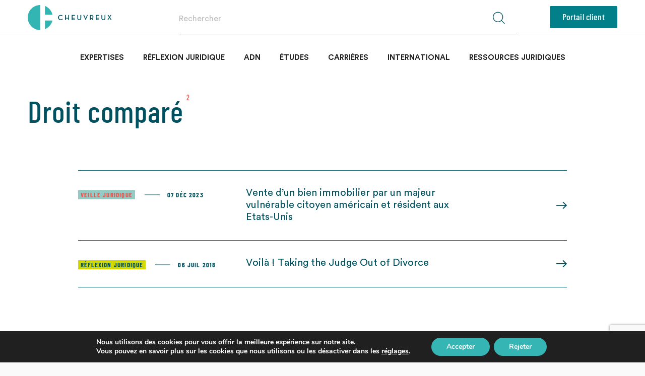

--- FILE ---
content_type: text/html; charset=UTF-8
request_url: https://www.cheuvreux.fr/tag/droit-compare/
body_size: 21084
content:
    
<!DOCTYPE html>
<html lang="fr">
    <head>
        <meta charset="utf-8" />
        <title>Droit comparé Archives - Cheuvreux</title>

        <meta name="viewport" content="width=device-width, initial-scale=1.0, maximum-scale=1.0, user-scalable=no" />

        <!-- Copy & Paste Real Favicon Geenerator code : http://realfavicongenerator.net -->
        <link rel="apple-touch-icon" sizes="180x180" href="https://www.cheuvreux.fr/wp-content/themes/cheuvreux/apple-touch-icon.png">
        <link rel="icon" type="image/png" href="https://www.cheuvreux.fr/wp-content/themes/cheuvreux/favicon-32x32.png" sizes="32x32">
        <link rel="icon" type="image/png" href="https://www.cheuvreux.fr/wp-content/themes/cheuvreux/favicon-16x16.png" sizes="16x16">
        <link rel="manifest" href="https://www.cheuvreux.fr/wp-content/themes/cheuvreux/manifest.json">
        <link rel="mask-icon" href="/safari-pinned-tab.svg" color="#5bbad5">
        <meta name="theme-color" content="#ffffff">

        <!-- Facebook -->
                <meta property="og:url" content="https://www.cheuvreux.fr/tag/droit-compare">
        <meta property="og:type" content="website">
        <meta property="og:title" content="Droit comparé Archives - Cheuvreux">
        <meta property="og:image" content="https://www.cheuvreux.fr/wp-content/themes/cheuvreux/facebook.jpg">
        <meta property="og:description" content="Notaires">
        <meta property="og:site_name" content="Cheuvreux">
        <meta property="og:locale" content="fr_FR">
        <!-- Twitter -->
        <meta name="twitter:card" content="summary">
        <meta name="twitter:site" content="@CheuvreuxNot">
        <meta name="twitter:creator" content="@CheuvreuxNot">
        <meta name="twitter:url" content="https://twitter.com/CheuvreuxNot">
        <meta name="twitter:title" content="Droit comparé Archives - Cheuvreux">
        <meta name="twitter:description" content="Notaires">
        <meta name="twitter:image" content="https://www.cheuvreux.fr/wp-content/themes/cheuvreux/twitter.jpg">
        <!-- Apple Mobile -->
        <link rel="shortcut icon" type="image/x-icon" href="https://www.cheuvreux.fr/wp-content/themes/cheuvreux/favicon.ico">
        <meta name='HandheldFriendly' content='true' />
        <meta name='format-detection' content='telephone=no' />
        <meta name="msapplication-tap-highlight" content="no">
        <!-- Add to Home Screen -->
        <meta name="apple-mobile-web-app-title" content="Cheuvreux" />
        <meta name="apple-mobile-web-app-capable" content="no" />
        <meta name="apple-mobile-web-app-status-bar-style" content="black" />

        <meta name='robots' content='noindex, follow' />
	<style>img:is([sizes="auto" i], [sizes^="auto," i]) { contain-intrinsic-size: 3000px 1500px }</style>
	<link rel="alternate" hreflang="fr" href="https://www.cheuvreux.fr/tag/droit-compare/" />
<link rel="alternate" hreflang="x-default" href="https://www.cheuvreux.fr/tag/droit-compare/" />

	<!-- This site is optimized with the Yoast SEO plugin v26.8 - https://yoast.com/product/yoast-seo-wordpress/ -->
	<title>Droit comparé Archives - Cheuvreux</title>
	<meta property="og:locale" content="fr_FR" />
	<meta property="og:type" content="article" />
	<meta property="og:title" content="Droit comparé Archives - Cheuvreux" />
	<meta property="og:url" content="https://www.cheuvreux.fr/tag/droit-compare/" />
	<meta property="og:site_name" content="Cheuvreux" />
	<meta name="twitter:card" content="summary_large_image" />
	<script type="application/ld+json" class="yoast-schema-graph">{"@context":"https://schema.org","@graph":[{"@type":"CollectionPage","@id":"https://www.cheuvreux.fr/tag/droit-compare/","url":"https://www.cheuvreux.fr/tag/droit-compare/","name":"Droit comparé Archives - Cheuvreux","isPartOf":{"@id":"https://www.cheuvreux.fr/#website"},"breadcrumb":{"@id":"https://www.cheuvreux.fr/tag/droit-compare/#breadcrumb"},"inLanguage":"fr-FR"},{"@type":"BreadcrumbList","@id":"https://www.cheuvreux.fr/tag/droit-compare/#breadcrumb","itemListElement":[{"@type":"ListItem","position":1,"name":"Accueil","item":"https://www.cheuvreux.fr/"},{"@type":"ListItem","position":2,"name":"Droit comparé"}]},{"@type":"WebSite","@id":"https://www.cheuvreux.fr/#website","url":"https://www.cheuvreux.fr/","name":"Cheuvreux","description":"Notaires","publisher":{"@id":"https://www.cheuvreux.fr/#organization"},"potentialAction":[{"@type":"SearchAction","target":{"@type":"EntryPoint","urlTemplate":"https://www.cheuvreux.fr/?s={search_term_string}"},"query-input":{"@type":"PropertyValueSpecification","valueRequired":true,"valueName":"search_term_string"}}],"inLanguage":"fr-FR"},{"@type":"Organization","@id":"https://www.cheuvreux.fr/#organization","name":"Cheuvreux","url":"https://www.cheuvreux.fr/","logo":{"@type":"ImageObject","inLanguage":"fr-FR","@id":"https://www.cheuvreux.fr/#/schema/logo/image/","url":"https://www.cheuvreux.fr/wp-content/uploads/2018/10/logoc.jpg","contentUrl":"https://www.cheuvreux.fr/wp-content/uploads/2018/10/logoc.jpg","width":945,"height":650,"caption":"Cheuvreux"},"image":{"@id":"https://www.cheuvreux.fr/#/schema/logo/image/"}}]}</script>
	<!-- / Yoast SEO plugin. -->


<link rel='dns-prefetch' href='//maps.googleapis.com' />
<link rel="alternate" type="application/rss+xml" title="Cheuvreux &raquo; Flux de l’étiquette Droit comparé" href="https://www.cheuvreux.fr/tag/droit-compare/feed/" />
<style type="text/css">.brave_popup{display:none}</style><script data-no-optimize="1"> var brave_popup_data = {}; var bravepop_emailValidation=false; var brave_popup_videos = {};  var brave_popup_formData = {};var brave_popup_adminUser = false; var brave_popup_pageInfo = {"type":"tag","pageID":"","singleType":""};  var bravepop_emailSuggestions={};</script><script type="text/javascript">
/* <![CDATA[ */
window._wpemojiSettings = {"baseUrl":"https:\/\/s.w.org\/images\/core\/emoji\/16.0.1\/72x72\/","ext":".png","svgUrl":"https:\/\/s.w.org\/images\/core\/emoji\/16.0.1\/svg\/","svgExt":".svg","source":{"concatemoji":"https:\/\/www.cheuvreux.fr\/wp-includes\/js\/wp-emoji-release.min.js?ver=3d3e3d39393bdb90106532c165e593a8"}};
/*! This file is auto-generated */
!function(s,n){var o,i,e;function c(e){try{var t={supportTests:e,timestamp:(new Date).valueOf()};sessionStorage.setItem(o,JSON.stringify(t))}catch(e){}}function p(e,t,n){e.clearRect(0,0,e.canvas.width,e.canvas.height),e.fillText(t,0,0);var t=new Uint32Array(e.getImageData(0,0,e.canvas.width,e.canvas.height).data),a=(e.clearRect(0,0,e.canvas.width,e.canvas.height),e.fillText(n,0,0),new Uint32Array(e.getImageData(0,0,e.canvas.width,e.canvas.height).data));return t.every(function(e,t){return e===a[t]})}function u(e,t){e.clearRect(0,0,e.canvas.width,e.canvas.height),e.fillText(t,0,0);for(var n=e.getImageData(16,16,1,1),a=0;a<n.data.length;a++)if(0!==n.data[a])return!1;return!0}function f(e,t,n,a){switch(t){case"flag":return n(e,"\ud83c\udff3\ufe0f\u200d\u26a7\ufe0f","\ud83c\udff3\ufe0f\u200b\u26a7\ufe0f")?!1:!n(e,"\ud83c\udde8\ud83c\uddf6","\ud83c\udde8\u200b\ud83c\uddf6")&&!n(e,"\ud83c\udff4\udb40\udc67\udb40\udc62\udb40\udc65\udb40\udc6e\udb40\udc67\udb40\udc7f","\ud83c\udff4\u200b\udb40\udc67\u200b\udb40\udc62\u200b\udb40\udc65\u200b\udb40\udc6e\u200b\udb40\udc67\u200b\udb40\udc7f");case"emoji":return!a(e,"\ud83e\udedf")}return!1}function g(e,t,n,a){var r="undefined"!=typeof WorkerGlobalScope&&self instanceof WorkerGlobalScope?new OffscreenCanvas(300,150):s.createElement("canvas"),o=r.getContext("2d",{willReadFrequently:!0}),i=(o.textBaseline="top",o.font="600 32px Arial",{});return e.forEach(function(e){i[e]=t(o,e,n,a)}),i}function t(e){var t=s.createElement("script");t.src=e,t.defer=!0,s.head.appendChild(t)}"undefined"!=typeof Promise&&(o="wpEmojiSettingsSupports",i=["flag","emoji"],n.supports={everything:!0,everythingExceptFlag:!0},e=new Promise(function(e){s.addEventListener("DOMContentLoaded",e,{once:!0})}),new Promise(function(t){var n=function(){try{var e=JSON.parse(sessionStorage.getItem(o));if("object"==typeof e&&"number"==typeof e.timestamp&&(new Date).valueOf()<e.timestamp+604800&&"object"==typeof e.supportTests)return e.supportTests}catch(e){}return null}();if(!n){if("undefined"!=typeof Worker&&"undefined"!=typeof OffscreenCanvas&&"undefined"!=typeof URL&&URL.createObjectURL&&"undefined"!=typeof Blob)try{var e="postMessage("+g.toString()+"("+[JSON.stringify(i),f.toString(),p.toString(),u.toString()].join(",")+"));",a=new Blob([e],{type:"text/javascript"}),r=new Worker(URL.createObjectURL(a),{name:"wpTestEmojiSupports"});return void(r.onmessage=function(e){c(n=e.data),r.terminate(),t(n)})}catch(e){}c(n=g(i,f,p,u))}t(n)}).then(function(e){for(var t in e)n.supports[t]=e[t],n.supports.everything=n.supports.everything&&n.supports[t],"flag"!==t&&(n.supports.everythingExceptFlag=n.supports.everythingExceptFlag&&n.supports[t]);n.supports.everythingExceptFlag=n.supports.everythingExceptFlag&&!n.supports.flag,n.DOMReady=!1,n.readyCallback=function(){n.DOMReady=!0}}).then(function(){return e}).then(function(){var e;n.supports.everything||(n.readyCallback(),(e=n.source||{}).concatemoji?t(e.concatemoji):e.wpemoji&&e.twemoji&&(t(e.twemoji),t(e.wpemoji)))}))}((window,document),window._wpemojiSettings);
/* ]]> */
</script>
<link rel='stylesheet' id='style_principal-css' href='https://www.cheuvreux.fr/wp-content/themes/cheuvreux/style.css?ver=1757947914' type='text/css' media='all' />
<link rel='stylesheet' id='style_alex-css' href='https://www.cheuvreux.fr/wp-content/themes/cheuvreux/custom.css?ver=1623398602' type='text/css' media='all' />
<style id='wp-emoji-styles-inline-css' type='text/css'>

	img.wp-smiley, img.emoji {
		display: inline !important;
		border: none !important;
		box-shadow: none !important;
		height: 1em !important;
		width: 1em !important;
		margin: 0 0.07em !important;
		vertical-align: -0.1em !important;
		background: none !important;
		padding: 0 !important;
	}
</style>
<link rel='stylesheet' id='wp-block-library-css' href='https://www.cheuvreux.fr/wp-includes/css/dist/block-library/style.min.css?ver=3d3e3d39393bdb90106532c165e593a8' type='text/css' media='all' />
<style id='classic-theme-styles-inline-css' type='text/css'>
/*! This file is auto-generated */
.wp-block-button__link{color:#fff;background-color:#32373c;border-radius:9999px;box-shadow:none;text-decoration:none;padding:calc(.667em + 2px) calc(1.333em + 2px);font-size:1.125em}.wp-block-file__button{background:#32373c;color:#fff;text-decoration:none}
</style>
<style id='global-styles-inline-css' type='text/css'>
:root{--wp--preset--aspect-ratio--square: 1;--wp--preset--aspect-ratio--4-3: 4/3;--wp--preset--aspect-ratio--3-4: 3/4;--wp--preset--aspect-ratio--3-2: 3/2;--wp--preset--aspect-ratio--2-3: 2/3;--wp--preset--aspect-ratio--16-9: 16/9;--wp--preset--aspect-ratio--9-16: 9/16;--wp--preset--color--black: #000000;--wp--preset--color--cyan-bluish-gray: #abb8c3;--wp--preset--color--white: #ffffff;--wp--preset--color--pale-pink: #f78da7;--wp--preset--color--vivid-red: #cf2e2e;--wp--preset--color--luminous-vivid-orange: #ff6900;--wp--preset--color--luminous-vivid-amber: #fcb900;--wp--preset--color--light-green-cyan: #7bdcb5;--wp--preset--color--vivid-green-cyan: #00d084;--wp--preset--color--pale-cyan-blue: #8ed1fc;--wp--preset--color--vivid-cyan-blue: #0693e3;--wp--preset--color--vivid-purple: #9b51e0;--wp--preset--gradient--vivid-cyan-blue-to-vivid-purple: linear-gradient(135deg,rgba(6,147,227,1) 0%,rgb(155,81,224) 100%);--wp--preset--gradient--light-green-cyan-to-vivid-green-cyan: linear-gradient(135deg,rgb(122,220,180) 0%,rgb(0,208,130) 100%);--wp--preset--gradient--luminous-vivid-amber-to-luminous-vivid-orange: linear-gradient(135deg,rgba(252,185,0,1) 0%,rgba(255,105,0,1) 100%);--wp--preset--gradient--luminous-vivid-orange-to-vivid-red: linear-gradient(135deg,rgba(255,105,0,1) 0%,rgb(207,46,46) 100%);--wp--preset--gradient--very-light-gray-to-cyan-bluish-gray: linear-gradient(135deg,rgb(238,238,238) 0%,rgb(169,184,195) 100%);--wp--preset--gradient--cool-to-warm-spectrum: linear-gradient(135deg,rgb(74,234,220) 0%,rgb(151,120,209) 20%,rgb(207,42,186) 40%,rgb(238,44,130) 60%,rgb(251,105,98) 80%,rgb(254,248,76) 100%);--wp--preset--gradient--blush-light-purple: linear-gradient(135deg,rgb(255,206,236) 0%,rgb(152,150,240) 100%);--wp--preset--gradient--blush-bordeaux: linear-gradient(135deg,rgb(254,205,165) 0%,rgb(254,45,45) 50%,rgb(107,0,62) 100%);--wp--preset--gradient--luminous-dusk: linear-gradient(135deg,rgb(255,203,112) 0%,rgb(199,81,192) 50%,rgb(65,88,208) 100%);--wp--preset--gradient--pale-ocean: linear-gradient(135deg,rgb(255,245,203) 0%,rgb(182,227,212) 50%,rgb(51,167,181) 100%);--wp--preset--gradient--electric-grass: linear-gradient(135deg,rgb(202,248,128) 0%,rgb(113,206,126) 100%);--wp--preset--gradient--midnight: linear-gradient(135deg,rgb(2,3,129) 0%,rgb(40,116,252) 100%);--wp--preset--font-size--small: 13px;--wp--preset--font-size--medium: 20px;--wp--preset--font-size--large: 36px;--wp--preset--font-size--x-large: 42px;--wp--preset--spacing--20: 0.44rem;--wp--preset--spacing--30: 0.67rem;--wp--preset--spacing--40: 1rem;--wp--preset--spacing--50: 1.5rem;--wp--preset--spacing--60: 2.25rem;--wp--preset--spacing--70: 3.38rem;--wp--preset--spacing--80: 5.06rem;--wp--preset--shadow--natural: 6px 6px 9px rgba(0, 0, 0, 0.2);--wp--preset--shadow--deep: 12px 12px 50px rgba(0, 0, 0, 0.4);--wp--preset--shadow--sharp: 6px 6px 0px rgba(0, 0, 0, 0.2);--wp--preset--shadow--outlined: 6px 6px 0px -3px rgba(255, 255, 255, 1), 6px 6px rgba(0, 0, 0, 1);--wp--preset--shadow--crisp: 6px 6px 0px rgba(0, 0, 0, 1);}:where(.is-layout-flex){gap: 0.5em;}:where(.is-layout-grid){gap: 0.5em;}body .is-layout-flex{display: flex;}.is-layout-flex{flex-wrap: wrap;align-items: center;}.is-layout-flex > :is(*, div){margin: 0;}body .is-layout-grid{display: grid;}.is-layout-grid > :is(*, div){margin: 0;}:where(.wp-block-columns.is-layout-flex){gap: 2em;}:where(.wp-block-columns.is-layout-grid){gap: 2em;}:where(.wp-block-post-template.is-layout-flex){gap: 1.25em;}:where(.wp-block-post-template.is-layout-grid){gap: 1.25em;}.has-black-color{color: var(--wp--preset--color--black) !important;}.has-cyan-bluish-gray-color{color: var(--wp--preset--color--cyan-bluish-gray) !important;}.has-white-color{color: var(--wp--preset--color--white) !important;}.has-pale-pink-color{color: var(--wp--preset--color--pale-pink) !important;}.has-vivid-red-color{color: var(--wp--preset--color--vivid-red) !important;}.has-luminous-vivid-orange-color{color: var(--wp--preset--color--luminous-vivid-orange) !important;}.has-luminous-vivid-amber-color{color: var(--wp--preset--color--luminous-vivid-amber) !important;}.has-light-green-cyan-color{color: var(--wp--preset--color--light-green-cyan) !important;}.has-vivid-green-cyan-color{color: var(--wp--preset--color--vivid-green-cyan) !important;}.has-pale-cyan-blue-color{color: var(--wp--preset--color--pale-cyan-blue) !important;}.has-vivid-cyan-blue-color{color: var(--wp--preset--color--vivid-cyan-blue) !important;}.has-vivid-purple-color{color: var(--wp--preset--color--vivid-purple) !important;}.has-black-background-color{background-color: var(--wp--preset--color--black) !important;}.has-cyan-bluish-gray-background-color{background-color: var(--wp--preset--color--cyan-bluish-gray) !important;}.has-white-background-color{background-color: var(--wp--preset--color--white) !important;}.has-pale-pink-background-color{background-color: var(--wp--preset--color--pale-pink) !important;}.has-vivid-red-background-color{background-color: var(--wp--preset--color--vivid-red) !important;}.has-luminous-vivid-orange-background-color{background-color: var(--wp--preset--color--luminous-vivid-orange) !important;}.has-luminous-vivid-amber-background-color{background-color: var(--wp--preset--color--luminous-vivid-amber) !important;}.has-light-green-cyan-background-color{background-color: var(--wp--preset--color--light-green-cyan) !important;}.has-vivid-green-cyan-background-color{background-color: var(--wp--preset--color--vivid-green-cyan) !important;}.has-pale-cyan-blue-background-color{background-color: var(--wp--preset--color--pale-cyan-blue) !important;}.has-vivid-cyan-blue-background-color{background-color: var(--wp--preset--color--vivid-cyan-blue) !important;}.has-vivid-purple-background-color{background-color: var(--wp--preset--color--vivid-purple) !important;}.has-black-border-color{border-color: var(--wp--preset--color--black) !important;}.has-cyan-bluish-gray-border-color{border-color: var(--wp--preset--color--cyan-bluish-gray) !important;}.has-white-border-color{border-color: var(--wp--preset--color--white) !important;}.has-pale-pink-border-color{border-color: var(--wp--preset--color--pale-pink) !important;}.has-vivid-red-border-color{border-color: var(--wp--preset--color--vivid-red) !important;}.has-luminous-vivid-orange-border-color{border-color: var(--wp--preset--color--luminous-vivid-orange) !important;}.has-luminous-vivid-amber-border-color{border-color: var(--wp--preset--color--luminous-vivid-amber) !important;}.has-light-green-cyan-border-color{border-color: var(--wp--preset--color--light-green-cyan) !important;}.has-vivid-green-cyan-border-color{border-color: var(--wp--preset--color--vivid-green-cyan) !important;}.has-pale-cyan-blue-border-color{border-color: var(--wp--preset--color--pale-cyan-blue) !important;}.has-vivid-cyan-blue-border-color{border-color: var(--wp--preset--color--vivid-cyan-blue) !important;}.has-vivid-purple-border-color{border-color: var(--wp--preset--color--vivid-purple) !important;}.has-vivid-cyan-blue-to-vivid-purple-gradient-background{background: var(--wp--preset--gradient--vivid-cyan-blue-to-vivid-purple) !important;}.has-light-green-cyan-to-vivid-green-cyan-gradient-background{background: var(--wp--preset--gradient--light-green-cyan-to-vivid-green-cyan) !important;}.has-luminous-vivid-amber-to-luminous-vivid-orange-gradient-background{background: var(--wp--preset--gradient--luminous-vivid-amber-to-luminous-vivid-orange) !important;}.has-luminous-vivid-orange-to-vivid-red-gradient-background{background: var(--wp--preset--gradient--luminous-vivid-orange-to-vivid-red) !important;}.has-very-light-gray-to-cyan-bluish-gray-gradient-background{background: var(--wp--preset--gradient--very-light-gray-to-cyan-bluish-gray) !important;}.has-cool-to-warm-spectrum-gradient-background{background: var(--wp--preset--gradient--cool-to-warm-spectrum) !important;}.has-blush-light-purple-gradient-background{background: var(--wp--preset--gradient--blush-light-purple) !important;}.has-blush-bordeaux-gradient-background{background: var(--wp--preset--gradient--blush-bordeaux) !important;}.has-luminous-dusk-gradient-background{background: var(--wp--preset--gradient--luminous-dusk) !important;}.has-pale-ocean-gradient-background{background: var(--wp--preset--gradient--pale-ocean) !important;}.has-electric-grass-gradient-background{background: var(--wp--preset--gradient--electric-grass) !important;}.has-midnight-gradient-background{background: var(--wp--preset--gradient--midnight) !important;}.has-small-font-size{font-size: var(--wp--preset--font-size--small) !important;}.has-medium-font-size{font-size: var(--wp--preset--font-size--medium) !important;}.has-large-font-size{font-size: var(--wp--preset--font-size--large) !important;}.has-x-large-font-size{font-size: var(--wp--preset--font-size--x-large) !important;}
:where(.wp-block-post-template.is-layout-flex){gap: 1.25em;}:where(.wp-block-post-template.is-layout-grid){gap: 1.25em;}
:where(.wp-block-columns.is-layout-flex){gap: 2em;}:where(.wp-block-columns.is-layout-grid){gap: 2em;}
:root :where(.wp-block-pullquote){font-size: 1.5em;line-height: 1.6;}
</style>
<link rel='stylesheet' id='dashicons-css' href='https://www.cheuvreux.fr/wp-includes/css/dashicons.min.css?ver=3d3e3d39393bdb90106532c165e593a8' type='text/css' media='all' />
<link rel='stylesheet' id='admin-bar-css' href='https://www.cheuvreux.fr/wp-includes/css/admin-bar.min.css?ver=3d3e3d39393bdb90106532c165e593a8' type='text/css' media='all' />
<style id='admin-bar-inline-css' type='text/css'>

    /* Hide CanvasJS credits for P404 charts specifically */
    #p404RedirectChart .canvasjs-chart-credit {
        display: none !important;
    }
    
    #p404RedirectChart canvas {
        border-radius: 6px;
    }

    .p404-redirect-adminbar-weekly-title {
        font-weight: bold;
        font-size: 14px;
        color: #fff;
        margin-bottom: 6px;
    }

    #wpadminbar #wp-admin-bar-p404_free_top_button .ab-icon:before {
        content: "\f103";
        color: #dc3545;
        top: 3px;
    }
    
    #wp-admin-bar-p404_free_top_button .ab-item {
        min-width: 80px !important;
        padding: 0px !important;
    }
    
    /* Ensure proper positioning and z-index for P404 dropdown */
    .p404-redirect-adminbar-dropdown-wrap { 
        min-width: 0; 
        padding: 0;
        position: static !important;
    }
    
    #wpadminbar #wp-admin-bar-p404_free_top_button_dropdown {
        position: static !important;
    }
    
    #wpadminbar #wp-admin-bar-p404_free_top_button_dropdown .ab-item {
        padding: 0 !important;
        margin: 0 !important;
    }
    
    .p404-redirect-dropdown-container {
        min-width: 340px;
        padding: 18px 18px 12px 18px;
        background: #23282d !important;
        color: #fff;
        border-radius: 12px;
        box-shadow: 0 8px 32px rgba(0,0,0,0.25);
        margin-top: 10px;
        position: relative !important;
        z-index: 999999 !important;
        display: block !important;
        border: 1px solid #444;
    }
    
    /* Ensure P404 dropdown appears on hover */
    #wpadminbar #wp-admin-bar-p404_free_top_button .p404-redirect-dropdown-container { 
        display: none !important;
    }
    
    #wpadminbar #wp-admin-bar-p404_free_top_button:hover .p404-redirect-dropdown-container { 
        display: block !important;
    }
    
    #wpadminbar #wp-admin-bar-p404_free_top_button:hover #wp-admin-bar-p404_free_top_button_dropdown .p404-redirect-dropdown-container {
        display: block !important;
    }
    
    .p404-redirect-card {
        background: #2c3338;
        border-radius: 8px;
        padding: 18px 18px 12px 18px;
        box-shadow: 0 2px 8px rgba(0,0,0,0.07);
        display: flex;
        flex-direction: column;
        align-items: flex-start;
        border: 1px solid #444;
    }
    
    .p404-redirect-btn {
        display: inline-block;
        background: #dc3545;
        color: #fff !important;
        font-weight: bold;
        padding: 5px 22px;
        border-radius: 8px;
        text-decoration: none;
        font-size: 17px;
        transition: background 0.2s, box-shadow 0.2s;
        margin-top: 8px;
        box-shadow: 0 2px 8px rgba(220,53,69,0.15);
        text-align: center;
        line-height: 1.6;
    }
    
    .p404-redirect-btn:hover {
        background: #c82333;
        color: #fff !important;
        box-shadow: 0 4px 16px rgba(220,53,69,0.25);
    }
    
    /* Prevent conflicts with other admin bar dropdowns */
    #wpadminbar .ab-top-menu > li:hover > .ab-item,
    #wpadminbar .ab-top-menu > li.hover > .ab-item {
        z-index: auto;
    }
    
    #wpadminbar #wp-admin-bar-p404_free_top_button:hover > .ab-item {
        z-index: 999998 !important;
    }
    
</style>
<link rel='stylesheet' id='contact-form-7-css' href='https://www.cheuvreux.fr/wp-content/plugins/contact-form-7/includes/css/styles.css?ver=6.1.4' type='text/css' media='all' />
<link rel='stylesheet' id='sib-front-css-css' href='https://www.cheuvreux.fr/wp-content/plugins/mailin/css/mailin-front.css?ver=3d3e3d39393bdb90106532c165e593a8' type='text/css' media='all' />
<link rel='stylesheet' id='moove_gdpr_frontend-css' href='https://www.cheuvreux.fr/wp-content/plugins/gdpr-cookie-compliance/dist/styles/gdpr-main.css?ver=5.0.9' type='text/css' media='all' />
<style id='moove_gdpr_frontend-inline-css' type='text/css'>
#moove_gdpr_cookie_modal,#moove_gdpr_cookie_info_bar,.gdpr_cookie_settings_shortcode_content{font-family:&#039;Nunito&#039;,sans-serif}#moove_gdpr_save_popup_settings_button{background-color:#373737;color:#fff}#moove_gdpr_save_popup_settings_button:hover{background-color:#000}#moove_gdpr_cookie_info_bar .moove-gdpr-info-bar-container .moove-gdpr-info-bar-content a.mgbutton,#moove_gdpr_cookie_info_bar .moove-gdpr-info-bar-container .moove-gdpr-info-bar-content button.mgbutton{background-color:#35b5b4}#moove_gdpr_cookie_modal .moove-gdpr-modal-content .moove-gdpr-modal-footer-content .moove-gdpr-button-holder a.mgbutton,#moove_gdpr_cookie_modal .moove-gdpr-modal-content .moove-gdpr-modal-footer-content .moove-gdpr-button-holder button.mgbutton,.gdpr_cookie_settings_shortcode_content .gdpr-shr-button.button-green{background-color:#35b5b4;border-color:#35b5b4}#moove_gdpr_cookie_modal .moove-gdpr-modal-content .moove-gdpr-modal-footer-content .moove-gdpr-button-holder a.mgbutton:hover,#moove_gdpr_cookie_modal .moove-gdpr-modal-content .moove-gdpr-modal-footer-content .moove-gdpr-button-holder button.mgbutton:hover,.gdpr_cookie_settings_shortcode_content .gdpr-shr-button.button-green:hover{background-color:#fff;color:#35b5b4}#moove_gdpr_cookie_modal .moove-gdpr-modal-content .moove-gdpr-modal-close i,#moove_gdpr_cookie_modal .moove-gdpr-modal-content .moove-gdpr-modal-close span.gdpr-icon{background-color:#35b5b4;border:1px solid #35b5b4}#moove_gdpr_cookie_info_bar span.moove-gdpr-infobar-allow-all.focus-g,#moove_gdpr_cookie_info_bar span.moove-gdpr-infobar-allow-all:focus,#moove_gdpr_cookie_info_bar button.moove-gdpr-infobar-allow-all.focus-g,#moove_gdpr_cookie_info_bar button.moove-gdpr-infobar-allow-all:focus,#moove_gdpr_cookie_info_bar span.moove-gdpr-infobar-reject-btn.focus-g,#moove_gdpr_cookie_info_bar span.moove-gdpr-infobar-reject-btn:focus,#moove_gdpr_cookie_info_bar button.moove-gdpr-infobar-reject-btn.focus-g,#moove_gdpr_cookie_info_bar button.moove-gdpr-infobar-reject-btn:focus,#moove_gdpr_cookie_info_bar span.change-settings-button.focus-g,#moove_gdpr_cookie_info_bar span.change-settings-button:focus,#moove_gdpr_cookie_info_bar button.change-settings-button.focus-g,#moove_gdpr_cookie_info_bar button.change-settings-button:focus{-webkit-box-shadow:0 0 1px 3px #35b5b4;-moz-box-shadow:0 0 1px 3px #35b5b4;box-shadow:0 0 1px 3px #35b5b4}#moove_gdpr_cookie_modal .moove-gdpr-modal-content .moove-gdpr-modal-close i:hover,#moove_gdpr_cookie_modal .moove-gdpr-modal-content .moove-gdpr-modal-close span.gdpr-icon:hover,#moove_gdpr_cookie_info_bar span[data-href]>u.change-settings-button{color:#35b5b4}#moove_gdpr_cookie_modal .moove-gdpr-modal-content .moove-gdpr-modal-left-content #moove-gdpr-menu li.menu-item-selected a span.gdpr-icon,#moove_gdpr_cookie_modal .moove-gdpr-modal-content .moove-gdpr-modal-left-content #moove-gdpr-menu li.menu-item-selected button span.gdpr-icon{color:inherit}#moove_gdpr_cookie_modal .moove-gdpr-modal-content .moove-gdpr-modal-left-content #moove-gdpr-menu li a span.gdpr-icon,#moove_gdpr_cookie_modal .moove-gdpr-modal-content .moove-gdpr-modal-left-content #moove-gdpr-menu li button span.gdpr-icon{color:inherit}#moove_gdpr_cookie_modal .gdpr-acc-link{line-height:0;font-size:0;color:transparent;position:absolute}#moove_gdpr_cookie_modal .moove-gdpr-modal-content .moove-gdpr-modal-close:hover i,#moove_gdpr_cookie_modal .moove-gdpr-modal-content .moove-gdpr-modal-left-content #moove-gdpr-menu li a,#moove_gdpr_cookie_modal .moove-gdpr-modal-content .moove-gdpr-modal-left-content #moove-gdpr-menu li button,#moove_gdpr_cookie_modal .moove-gdpr-modal-content .moove-gdpr-modal-left-content #moove-gdpr-menu li button i,#moove_gdpr_cookie_modal .moove-gdpr-modal-content .moove-gdpr-modal-left-content #moove-gdpr-menu li a i,#moove_gdpr_cookie_modal .moove-gdpr-modal-content .moove-gdpr-tab-main .moove-gdpr-tab-main-content a:hover,#moove_gdpr_cookie_info_bar.moove-gdpr-dark-scheme .moove-gdpr-info-bar-container .moove-gdpr-info-bar-content a.mgbutton:hover,#moove_gdpr_cookie_info_bar.moove-gdpr-dark-scheme .moove-gdpr-info-bar-container .moove-gdpr-info-bar-content button.mgbutton:hover,#moove_gdpr_cookie_info_bar.moove-gdpr-dark-scheme .moove-gdpr-info-bar-container .moove-gdpr-info-bar-content a:hover,#moove_gdpr_cookie_info_bar.moove-gdpr-dark-scheme .moove-gdpr-info-bar-container .moove-gdpr-info-bar-content button:hover,#moove_gdpr_cookie_info_bar.moove-gdpr-dark-scheme .moove-gdpr-info-bar-container .moove-gdpr-info-bar-content span.change-settings-button:hover,#moove_gdpr_cookie_info_bar.moove-gdpr-dark-scheme .moove-gdpr-info-bar-container .moove-gdpr-info-bar-content button.change-settings-button:hover,#moove_gdpr_cookie_info_bar.moove-gdpr-dark-scheme .moove-gdpr-info-bar-container .moove-gdpr-info-bar-content u.change-settings-button:hover,#moove_gdpr_cookie_info_bar span[data-href]>u.change-settings-button,#moove_gdpr_cookie_info_bar.moove-gdpr-dark-scheme .moove-gdpr-info-bar-container .moove-gdpr-info-bar-content a.mgbutton.focus-g,#moove_gdpr_cookie_info_bar.moove-gdpr-dark-scheme .moove-gdpr-info-bar-container .moove-gdpr-info-bar-content button.mgbutton.focus-g,#moove_gdpr_cookie_info_bar.moove-gdpr-dark-scheme .moove-gdpr-info-bar-container .moove-gdpr-info-bar-content a.focus-g,#moove_gdpr_cookie_info_bar.moove-gdpr-dark-scheme .moove-gdpr-info-bar-container .moove-gdpr-info-bar-content button.focus-g,#moove_gdpr_cookie_info_bar.moove-gdpr-dark-scheme .moove-gdpr-info-bar-container .moove-gdpr-info-bar-content a.mgbutton:focus,#moove_gdpr_cookie_info_bar.moove-gdpr-dark-scheme .moove-gdpr-info-bar-container .moove-gdpr-info-bar-content button.mgbutton:focus,#moove_gdpr_cookie_info_bar.moove-gdpr-dark-scheme .moove-gdpr-info-bar-container .moove-gdpr-info-bar-content a:focus,#moove_gdpr_cookie_info_bar.moove-gdpr-dark-scheme .moove-gdpr-info-bar-container .moove-gdpr-info-bar-content button:focus,#moove_gdpr_cookie_info_bar.moove-gdpr-dark-scheme .moove-gdpr-info-bar-container .moove-gdpr-info-bar-content span.change-settings-button.focus-g,span.change-settings-button:focus,button.change-settings-button.focus-g,button.change-settings-button:focus,#moove_gdpr_cookie_info_bar.moove-gdpr-dark-scheme .moove-gdpr-info-bar-container .moove-gdpr-info-bar-content u.change-settings-button.focus-g,#moove_gdpr_cookie_info_bar.moove-gdpr-dark-scheme .moove-gdpr-info-bar-container .moove-gdpr-info-bar-content u.change-settings-button:focus{color:#35b5b4}#moove_gdpr_cookie_modal .moove-gdpr-branding.focus-g span,#moove_gdpr_cookie_modal .moove-gdpr-modal-content .moove-gdpr-tab-main a.focus-g,#moove_gdpr_cookie_modal .moove-gdpr-modal-content .moove-gdpr-tab-main .gdpr-cd-details-toggle.focus-g{color:#35b5b4}#moove_gdpr_cookie_modal.gdpr_lightbox-hide{display:none}#moove_gdpr_cookie_info_bar.gdpr-full-screen-infobar .moove-gdpr-info-bar-container .moove-gdpr-info-bar-content .moove-gdpr-cookie-notice p a{color:#35b5b4!important}
</style>
<link rel='stylesheet' id='gdpr_cc_addon_frontend-css' href='https://www.cheuvreux.fr/wp-content/plugins/gdpr-cookie-compliance-addon/assets/css/gdpr_cc_addon.css?ver=4.0.5' type='text/css' media='all' />
<script type="text/javascript" src="https://www.cheuvreux.fr/wp-includes/js/jquery/jquery.min.js?ver=3.7.1" id="jquery-core-js"></script>
<script type="text/javascript" src="https://www.cheuvreux.fr/wp-includes/js/jquery/jquery-migrate.min.js?ver=3.4.1" id="jquery-migrate-js"></script>
<script type="text/javascript" id="load_facebook_after_js-js-extra">
/* <![CDATA[ */
var ajax_front = {"ajaxurl":"https:\/\/www.cheuvreux.fr\/wp-admin\/admin-ajax.php"};
/* ]]> */
</script>
<script type="text/javascript" src="https://www.cheuvreux.fr/wp-content/themes/cheuvreux/js/load_facebook_after.js?ver=3d3e3d39393bdb90106532c165e593a8" id="load_facebook_after_js-js"></script>
<script type="text/javascript" id="sib-front-js-js-extra">
/* <![CDATA[ */
var sibErrMsg = {"invalidMail":"Veuillez entrer une adresse e-mail valide.","requiredField":"Veuillez compl\u00e9ter les champs obligatoires.","invalidDateFormat":"Veuillez entrer une date valide.","invalidSMSFormat":"Veuillez entrer une num\u00e9ro de t\u00e9l\u00e9phone valide."};
var ajax_sib_front_object = {"ajax_url":"https:\/\/www.cheuvreux.fr\/wp-admin\/admin-ajax.php","ajax_nonce":"18889da938","flag_url":"https:\/\/www.cheuvreux.fr\/wp-content\/plugins\/mailin\/img\/flags\/"};
/* ]]> */
</script>
<script type="text/javascript" src="https://www.cheuvreux.fr/wp-content/plugins/mailin/js/mailin-front.js?ver=1762330269" id="sib-front-js-js"></script>
<link rel="https://api.w.org/" href="https://www.cheuvreux.fr/wp-json/" /><link rel="alternate" title="JSON" type="application/json" href="https://www.cheuvreux.fr/wp-json/wp/v2/tags/597" /><meta name="generator" content="WPML ver:4.6.4 stt:4;" />
<!-- Matomo -->
<script>
  var _paq = window._paq = window._paq || [];
  /* tracker methods like "setCustomDimension" should be called before "trackPageView" */
  _paq.push(['trackPageView']);
  _paq.push(['enableLinkTracking']);
  (function() {
    var u="https://matomo.youdemus.fr/";
    _paq.push(['setTrackerUrl', u+'matomo.php']);
    _paq.push(['setSiteId', '12']);
    var d=document, g=d.createElement('script'), s=d.getElementsByTagName('script')[0];
    g.async=true; g.src=u+'matomo.js'; s.parentNode.insertBefore(g,s);
  })();
</script>
<!-- End Matomo Code --><script type="text/javascript" src="https://cdn.by.wonderpush.com/sdk/1.1/wonderpush-loader.min.js" async></script>
<script type="text/javascript">
  window.WonderPush = window.WonderPush || [];
  window.WonderPush.push(['init', {"customDomain":"https:\/\/www.cheuvreux.fr\/wp-content\/plugins\/mailin\/","serviceWorkerUrl":"wonderpush-worker-loader.min.js?webKey=93872bc45b9fe5dc516fc43838e64605beecc2ea693b4593c2ebfcae5a7a175d","frameUrl":"wonderpush.min.html","webKey":"93872bc45b9fe5dc516fc43838e64605beecc2ea693b4593c2ebfcae5a7a175d"}]);
</script>		<style type="text/css" id="wp-custom-css">
			/* Harmonisation complète des listes - fait par Nathaniel YDU - 2025-10-17 */

/* Base commune pour toutes les listes */
.post-content ul,
.post-content ol {
    margin-left: 1.5em;
    padding-left: 1.5em;
    font-family: inherit;
    font-size: 1em;
    line-height: 1.2;
}

/* Liste à puces par défaut */
.post-content ul {
    list-style-type: disc;
}

/* Liste à puces de type cercle */
.post-content ul[style*="circle"] {
    list-style-type: circle !important;
}

/* Liste à puces de type carré */
.post-content ul[style*="square"] {
    list-style-type: square !important;
}

/* Liste numérotée (style standard sans doublon) */
.post-content ol {
    list-style-type: decimal;
    font-family: inherit;
    font-weight: normal;
	    line-height: 1.6;
}

/* Supprime tous les pseudo-éléments parasites devant les listes */
.post-content ul li::before,
.post-content ol li::before {
    content: none !important;
}

/* Réduction interligne listes numérotées - fait par Nathaniel YDU - 2025-10-21 */
.post-content ol,
.post-content ol li {
    line-height: 1.4 !important;
    margin-bottom: 0.5em;
}
		</style>
		
    </head>

    <body class="archive tag tag-droit-compare tag-597 wp-theme-cheuvreux">
        <div class="site-container">
<nav>
    <div class="nav-up">
        <div class="container">
            <div class="row">
                <div class="col-md-3">
                    <a href="https://www.cheuvreux.fr" class="main-logo">Cheuvreux</a>
                </div>
                <div class="col-md-7">
                    <form role="search" method="get" class="main-search-form" action="https://www.cheuvreux.fr/">
    <div class="input-container input">
        <input type="search" name="s" id="main-search" value="" placeholder="Rechercher">
    </div>
    <div class="input-container submit icon-search">
        <input type="submit" id="main-search-submit" value="Valider">
    </div>
</form>                </div>
                <div class="col-md-2 btn_portail_client">
                                        <a class="btn" href="https://client.nosactes.fr/prod/client/front/index.html" target="_blank">Portail client</a>
                </div>
            </div>
        </div>
    </div>
    <div class="nav-down-wrapper">
        <div class="nav-down">
            <div class="container">
                <div class="row">
                    <div class="col-md-12">
                        <ul id="menu_header" class="main-menu"><li id="menu-item-2317" class="menu-1 menu-item menu-item-type-post_type menu-item-object-page menu-item-2317"><a href="https://www.cheuvreux.fr/nos-expertises/">Expertises</a></li>
<li id="menu-item-1551" class="menu-2 menu-item menu-item-type-custom menu-item-object-custom menu-item-1551"><a href="/thematique/reflexion-juridique/">Réflexion Juridique</a></li>
<li id="menu-item-1443" class="menu-3 menu-item menu-item-type-post_type menu-item-object-page menu-item-1443"><a href="https://www.cheuvreux.fr/adn/">ADN</a></li>
<li id="menu-item-84" class="menu-4 menu-item menu-item-type-post_type_archive menu-item-object-etude menu-item-84"><a href="https://www.cheuvreux.fr/etudes/">Études</a></li>
<li id="menu-item-17" class="menu-item menu-item-type-post_type menu-item-object-page menu-item-17"><a href="https://www.cheuvreux.fr/carrieres/">Carrières</a></li>
<li id="menu-item-542" class="menu-item menu-item-type-post_type menu-item-object-page menu-item-542"><a href="https://www.cheuvreux.fr/international/">International</a></li>
<li id="menu-item-791645" class="menu-item menu-item-type-custom menu-item-object-custom menu-item-791645"><a href="/publications/">Ressources juridiques</a></li>
</ul>                    </div>
                </div>
            </div>
        </div>
        
        <div class="sub-menu main-item-0">
            <div class="container">
                <div class="row">
                    <div class="col-md-3">
                        <div class="menu-infos">
                            <span>Nos expertises</span>
                        </div>
                    </div>
                    <div class="col-md-9">
                        <div class="menu-items-container">
                            
                                                                <div class="menu-item">
                                        <a href="https://www.cheuvreux.fr/nos-expertises/financement-immobilier/">Financement immobilier</a>
                                    </div>
                                                                        <div class="menu-item">
                                        <a href="https://www.cheuvreux.fr/nos-expertises/investissement-et-arbitrage/">Investissement et arbitrage</a>
                                    </div>
                                                                        <div class="menu-item">
                                        <a href="https://www.cheuvreux.fr/nos-expertises/patrimoine/">Patrimoine</a>
                                    </div>
                                                                        <div class="menu-item">
                                        <a href="https://www.cheuvreux.fr/nos-expertises/residentiel/">Immobilier résidentiel</a>
                                    </div>
                                                                        <div class="menu-item">
                                        <a href="https://www.cheuvreux.fr/nos-expertises/developpement-immobilier/">Développement immobilier</a>
                                    </div>
                                                                        <div class="menu-item">
                                        <a href="https://www.cheuvreux.fr/nos-expertises/le-lab/">Le Lab</a>
                                    </div>
                                                            </div>
                    </div>
                </div>
            </div>
        </div>
        
        
        
        <div class="sub-menu main-item-1">
            <div class="container">
                <div class="row">
                    <div class="col-md-3">
                        <div class="menu-infos">
                                                        <span>Réflexion juridique</span>
                            <a href="https://www.cheuvreux.fr/thematique/reflexion-juridique/">Toutes nos thématiques</a>
                        </div>
                    </div>
                    <div class="col-md-9">
                        <div class="menu-items-container">
                                                            <div class="menu-item">
                                    <a href="https://www.cheuvreux.fr/thematique/reflexion-juridique/environnement/">L'environnement</a>
                                </div>
                                                                <div class="menu-item">
                                    <a href="https://www.cheuvreux.fr/thematique/reflexion-juridique/reversibilite-immobilier/">La réversibilité de l’immobilier</a>
                                </div>
                                                                <div class="menu-item">
                                    <a href="https://www.cheuvreux.fr/thematique/reflexion-juridique/le-contrat-les-contrats/">Le contrat, les contrats</a>
                                </div>
                                                                <div class="menu-item">
                                    <a href="https://www.cheuvreux.fr/thematique/reflexion-juridique/le-grand-paris/">Le Grand Paris</a>
                                </div>
                                                                <div class="menu-item">
                                    <a href="https://www.cheuvreux.fr/thematique/reflexion-juridique/notaire-service-entreprise-et-entrepreneur/">Le notaire au service de l’entreprise et de l’entrepreneur</a>
                                </div>
                                                                <div class="menu-item">
                                    <a href="https://www.cheuvreux.fr/thematique/reflexion-juridique/les-enjeux-de-la-fabrique-de-la-ville/">Les enjeux de la fabrique de la ville</a>
                                </div>
                                                                <div class="menu-item">
                                    <a href="https://www.cheuvreux.fr/thematique/reflexion-juridique/nouveaux-enjeux-des-appels-a-projets/">Les nouveaux enjeux des appels à projets</a>
                                </div>
                                                                <div class="menu-item">
                                    <a href="https://www.cheuvreux.fr/thematique/reflexion-juridique/nouveaux-modes-financement-immobilier/">Les nouveaux modes de financement de l'immobilier</a>
                                </div>
                                                                <div class="menu-item">
                                    <a href="https://www.cheuvreux.fr/thematique/reflexion-juridique/nouvelles-solutions-juridiques-logement/">Les nouvelles solutions juridiques pour le logement</a>
                                </div>
                                                                <div class="menu-item">
                                    <a href="https://www.cheuvreux.fr/thematique/reflexion-juridique/quelle-famille-pour-demain/">Quelle famille pour demain ?</a>
                                </div>
                                                        </div>
                    </div>
                </div>
            </div>
        </div>
        
        <div class="sub-menu main-item-2">
            <div class="container">
                <div class="row">
                    <div class="col-md-3">
                        <div class="menu-infos">
                            <span>ADN</span>
                        </div>
                    </div>
                    <div class="col-md-9">
                        <div class="menu-items-container">
                                                                <div class="menu-item">
                                        <a href="https://www.cheuvreux.fr/adn/copernic/">Copernic, la révolution digitale</a>
                                    </div>
                                                                        <div class="menu-item">
                                        <a href="https://www.cheuvreux.fr/adn/demarche-rse/">RSE &#038; Mécénat</a>
                                    </div>
                                                                        <div class="menu-item">
                                        <a href="https://www.cheuvreux.fr/adn/recherche-developpement/">Recherche &#038; Développement</a>
                                    </div>
                                                                        <div class="menu-item">
                                        <a href="https://www.cheuvreux.fr/adn/l-universite/">L&rsquo;Université et Cheuvreux, un enrichissement permanent</a>
                                    </div>
                                                                        <div class="menu-item">
                                        <a href="https://www.cheuvreux.fr/adn/l-art/">L&rsquo;Art, un autre regard sur le monde</a>
                                    </div>
                                                            </div>
                    </div>
                </div>
            </div>
        </div>
        <div class="sub-menu main-item-3">
            <div class="container">
                <div class="row">
                    <div class="col-md-3">
                        <div class="menu-infos">
                            <span>Les études</span>
                            <a href="https://www.cheuvreux.fr/etudes/">Toutes nos études</a>
                        </div>
                    </div>
                    <div class="col-md-9">
                        <div class="menu-items-container">
                                                                <div class="menu-item">
                                        <a href="https://www.cheuvreux.fr/etudes/paris/">Cheuvreux Paris</a>
                                    </div>
                                                                        <div class="menu-item">
                                        <a href="https://www.cheuvreux.fr/etudes/cheuvreux-rennes/">Cheuvreux Rennes</a>
                                    </div>
                                                                        <div class="menu-item">
                                        <a href="https://www.cheuvreux.fr/etudes/lyon/">Cheuvreux Lyon</a>
                                    </div>
                                                                        <div class="menu-item">
                                        <a href="https://www.cheuvreux.fr/etudes/cheuvreux-nice/">Cheuvreux Nice</a>
                                    </div>
                                                                        <div class="menu-item">
                                        <a href="https://www.cheuvreux.fr/etudes/reims/">Cheuvreux Reims</a>
                                    </div>
                                                                        <div class="menu-item">
                                        <a href="https://www.cheuvreux.fr/etudes/cheuvreux-tours/">Cheuvreux Tours</a>
                                    </div>
                                                            </div>
                    </div>
                </div>
            </div>
        </div>
        <div class="sub-menu main-item-6">
            <div class="container">
                <div class="row">
                    <div class="col-md-3">
                        <div class="menu-infos">
                            <span>Ressources</span>
                          <!--<a href="/publications/">Toutes nos ressources</a> -->
                        </div>
                    </div>
                    <div class="col-md-9">
                        <div class="menu-items-container" style="display: flex;">
                            <div class="menu-item">
                                <!-- <a href="/actualites/filtre/newsletter/"><?php/*  _e('Articles','cheuvreux'); */ ?></a> -->
                                <a href="/publications/">Publications</a>
                            </div>
                            <div class="menu-item">
                                <!-- <a href="/newsletter"></a> -->
                                <a href="/conferences/">Conférences</a>
                                
                            </div>
                            <div class="menu-item">
                                <!-- <a href="/ouvrages"></a> -->
                                <a href="/fiches-pratiques/">Fiches pratiques</a>
                                
                            </div>
                        </div>
                    </div>
                </div>
            </div>
        </div>
    </div>
</nav>

<div class="nav-sticky">
    <div class="main-wrapper">
        <div class="nav-sticky-wrapper-menu-bar">
            <div class="container">
                <div class="row">
                    <div class="col-md-1">
                        <a href="/" class="main-logo">Cheuvreux</a>
                    </div>
                    <div class="col-md-10">
                        <ul id="menu_header" class="main-menu sticky"><li class="menu-1 menu-item menu-item-type-post_type menu-item-object-page menu-item-2317"><a href="https://www.cheuvreux.fr/nos-expertises/">Expertises</a></li>
<li class="menu-2 menu-item menu-item-type-custom menu-item-object-custom menu-item-1551"><a href="/thematique/reflexion-juridique/">Réflexion Juridique</a></li>
<li class="menu-3 menu-item menu-item-type-post_type menu-item-object-page menu-item-1443"><a href="https://www.cheuvreux.fr/adn/">ADN</a></li>
<li class="menu-4 menu-item menu-item-type-post_type_archive menu-item-object-etude menu-item-84"><a href="https://www.cheuvreux.fr/etudes/">Études</a></li>
<li class="menu-item menu-item-type-post_type menu-item-object-page menu-item-17"><a href="https://www.cheuvreux.fr/carrieres/">Carrières</a></li>
<li class="menu-item menu-item-type-post_type menu-item-object-page menu-item-542"><a href="https://www.cheuvreux.fr/international/">International</a></li>
<li class="menu-item menu-item-type-custom menu-item-object-custom menu-item-791645"><a href="/publications/">Ressources juridiques</a></li>
</ul>                    </div>
                    <div class="col-md-1">
                        <a href="#" class="btn-search icon-search"></a>
                    </div>
                </div>
            </div>
        </div>
        <div class="nav-sticky-wrapper-search-bar">
            <div class="container">
                <div class="row">
                    <div class="col-md-11">
                        <form role="search" method="get" class="main-search-form" action="https://www.cheuvreux.fr/">
                            <div class="input-container submit icon-search">
                                <input type="submit" id="main-search-sticky-submit" value="Valider">
                            </div>
                            <div class="input-container input">
                                <input type="search" name="s" id="main-search-sticky" value="" placeholder="Rechercher">
                            </div>
                        </form>
                    </div>
                    <div class="col-md-1">
                        <a href="#" class="btn-close icon-cross"></a>
                    </div>
                </div>
            </div>
        </div>
    </div>
</div>

<div class="info-bar hidden">
    <div class="container">
        <div class="row">
            <div class="col-md-12">
                <div class="info-bar-content icon-cross">
                    <img src="https://www.cheuvreux.fr/wp-content/themes/cheuvreux/img/icon-flag-uk.svg" class="icon" alt="">
                    <p>This content doesn't exist in English</p>
                </div>
            </div>
        </div>
    </div>
</div>

    <div class="block archives-newsroom">
        <div class="container">
            <div class="block-content">
                <div class="row">
                    <div class="col-md-6">
                        <h2 class="title">Droit comparé<span class="count">2</span></h2>
                    </div>
                    <div class="col-md-offset-1 col-md-10">
                        <div class="list-container">
                            <div class="list-top">

                                <a href="#" class="alert"><span class="icon-alert">Créer une alerte</span></a>
                            </div>

	                        <ul class="news-list"><li class="news">
	<a href="https://www.cheuvreux.fr/actualites/vente-dun-bien-immobilier-par-un-majeur-vulnerable-citoyen-americain-et-resident-aux-etats-unis/" class="icon-arrow-right">
		<div class="row">
			<div class="col-md-4">
				<div class="news-infos">
                    <span class="label watch">Veille juridique</span>					<span class="news-date">07 Déc 2023</span>
				</div>
			</div>
			<div class="col-md-6">
				<div class="news-title">Vente d&rsquo;un bien immobilier par un majeur vulnérable citoyen américain et résident aux Etats-Unis</div>
			</div>
		</div>
	</a>
</li>
<li class="news">
	<a href="https://www.cheuvreux.fr/actualites/voila-taking-the-judge-out-of-divorce/" class="icon-arrow-right">
		<div class="row">
			<div class="col-md-4">
				<div class="news-infos">
                    <span class="label legal">Réflexion juridique</span>					<span class="news-date">06 Juil 2018</span>
				</div>
			</div>
			<div class="col-md-6">
				<div class="news-title">Voilà ! Taking the Judge Out of Divorce</div>
			</div>
		</div>
	</a>
</li>
</ul>                                <div class="block-pagination">
                                                                    </div>
                                
                        </div>
                    </div>
                </div>
            </div>
        </div>
    </div>

                <footer>
                <div id="menu_footer" class="menu clearfix">
                    <div class="container">
                        <div class="footer-up">
                            <div class="row">
                                <div class="col-md-3">
                                    <a href="https://www.cheuvreux.fr" class="footer-logo">Cheuvreux</a>
                                    <ul class="hidden-xs hidden-sm certifications">
                                        <li>
                                            <img src="https://www.cheuvreux.fr/wp-content/themes/cheuvreux//img/logo-notaire.svg" alt="Logo Notaire" class="logo-notaire">
                                        </li>
                                    </ul>
                                </div>
                                <div class="col-md-3 col_footer">
                                                                        <h3 class="footer-col-title">Nos expertises</h3>
                                    <div class="menu-nos-expertises-container"><ul id="footer-col1" class="footer-col"><li id="menu-item-1205" class="menu-item menu-item-type-post_type menu-item-object-page menu-item-1205"><a href="https://www.cheuvreux.fr/nos-expertises/patrimoine/">Patrimoine</a></li>
<li id="menu-item-1206" class="menu-item menu-item-type-post_type menu-item-object-page menu-item-1206"><a href="https://www.cheuvreux.fr/nos-expertises/residentiel/">Immobilier résidentiel</a></li>
<li id="menu-item-1207" class="menu-item menu-item-type-post_type menu-item-object-page menu-item-1207"><a href="https://www.cheuvreux.fr/nos-expertises/developpement-immobilier/">Développement immobilier</a></li>
<li id="menu-item-1203" class="menu-item menu-item-type-post_type menu-item-object-page menu-item-1203"><a href="https://www.cheuvreux.fr/nos-expertises/financement-immobilier/">Financement immobilier</a></li>
<li id="menu-item-1204" class="menu-item menu-item-type-post_type menu-item-object-page menu-item-1204"><a href="https://www.cheuvreux.fr/nos-expertises/investissement-et-arbitrage/">Investissement et arbitrage</a></li>
<li id="menu-item-2538" class="menu-item menu-item-type-post_type menu-item-object-page menu-item-2538"><a href="https://www.cheuvreux.fr/nos-expertises/le-lab/">Le Lab</a></li>
</ul></div>                                </div>
                                <div class="col-md-3 col_footer">
                                                                        <h3 class="footer-col-title">Ressources</h3>
                                    <div class="menu-ressources-container"><ul id="footer-col2" class="footer-col"><li id="menu-item-685799" class="menu-item menu-item-type-custom menu-item-object-custom menu-item-685799"><a href="https://www.cheuvreux.fr/actualites/">Actualités</a></li>
<li id="menu-item-10639" class="menu-item menu-item-type-post_type menu-item-object-page menu-item-10639"><a href="https://www.cheuvreux.fr/publications/">Publications</a></li>
<li id="menu-item-685798" class="menu-item menu-item-type-custom menu-item-object-custom menu-item-685798"><a href="https://www.cheuvreux.fr/conferences/">Conférences</a></li>
<li id="menu-item-1209" class="menu-item menu-item-type-post_type menu-item-object-page menu-item-1209"><a href="https://www.cheuvreux.fr/fiches-pratiques/">Fiches pratiques</a></li>
<li id="menu-item-1008769" class="menu-item menu-item-type-post_type menu-item-object-page menu-item-1008769"><a href="https://www.cheuvreux.fr/ouvragebureauxlogements/">Ouvrage : “La transformation de bureaux en logements”</a></li>
</ul></div>                                </div>
                                <div class=" col-md-3 col_footer">
                                                                        <h3 class="footer-col-title">Cheuvreux</h3>
                                    <div class="menu-cheuvreux-container"><ul id="footer-col3" class="footer-col"><li id="menu-item-88" class="menu-item menu-item-type-post_type menu-item-object-page menu-item-88"><a href="https://www.cheuvreux.fr/carrieres/">Carrières</a></li>
<li id="menu-item-685803" class="menu-item menu-item-type-custom menu-item-object-custom menu-item-685803"><a href="https://www.cheuvreux.fr/wp-content/uploads/2018/10/Procedure-de-recueil-des-alertes.pdf">Alerte Ethique</a></li>
<li id="menu-item-5641" class="menu-item menu-item-type-post_type menu-item-object-page menu-item-5641"><a href="https://www.cheuvreux.fr/contact/">Contacts</a></li>
</ul></div>                                </div>
                            </div>
                        </div>

                        <hr>

                        <div class="footer-down">
                            <div class="row">
                                <div class="col-md-6 col-md-push-6">
                                                                        <p class="legals"><a href="https://www.cheuvreux.fr/mentions-legales/">Mentions légales</a> et <a href="https://www.cheuvreux.fr/politique-de-confidentialite/">politique de confidentialité</a><p> &copy; 2026 CHEUVREUX. Tous droits réservés.</p></p>
                                </div>
                                <div class="col-md-6 col-md-pull-6">
                                                                        <ul class="socials buttons">
                                        <li class="social">
                                            <a href="https://www.facebook.com/cheuvreuxnotaires/" target="_blank" class="facebook icon-facebook"></a>
                                        </li>
                                        <!--<li class="social">
                                            <a href="" target="_blank" class="twitter icon-twitter"></a>
                                        </li>-->
                                        <li class="social">
                                            <a href="https://www.linkedin.com/company/cheuvreux/" target="_blank" class="linkedin icon-linkedin"></a>
                                        </li>
                                    </ul>
                                </div>
                            </div>
                        </div>
                    </div>
                    <a href="#" class="backtotop">Revenir en haut de la page</a>
                </div>

            </footer>
            <div class="popin message">
    <div class="container">
        <div class="popin-content">
            <a href="#" class="close-popin icon-cross"></a>
            <div class="row">
                <div class="col-md-offset-3 col-md-6">
                    <div class="popin-title">Merci !</div>
                    <p class="popin-text">Votre demande a bien été prise en compte.</p>
                </div>
            </div>
        </div>
    </div>
</div>

<div class="popin apply">
    <form id="apply-form" class="apply-form test">
        <div class="container">
            <div class="popin-content">
                <a href="#" class="close-popin icon-cross"></a>
                <div class="row">
                    <div class="col-md-8">
                        <div class="popin-title">Postuler</div>
                        <div class="popin-subtitle">Les champs <span>*</span> sont obligatoires</div>

                        <div class="popin-title-part">Informations générales</div>
                    </div>
                </div>
                <div class="row">
                    <div class="col-md-4">
                        <div class="wrapper-field unset">
                            <div class="input-title">Nom<span>*</span></div>
                            <input id="apply-form-name" class="input" type="text" name="apply_name" spellcheck="false" tabindex="1">
                        </div>
                    </div>
                    <div class="col-md-4">
                        <div class="wrapper-field unset">
                            <div class="input-title">Prénom<span>*</span></div>
                            <input id="apply-form-firstname" class="input" type="text" name="apply_firstname" spellcheck="false" tabindex="2">
                        </div>
                    </div>
                </div>
                <div class="row">
                    <div class="col-md-4">
                        <div class="wrapper-field unset">
                            <div class="input-title">Email<span>*</span></div>
                            <input id="apply-form-email" class="input" type="email" name="apply_email" spellcheck="false" tabindex="3">
                        </div>
                    </div>
                    <div class="col-md-4">
                        <div class="wrapper-field unset">
                            <div class="input-title">Téléphone</div>
                            <input id="apply-form-phone" class="input" type="text" name="apply_phone" spellcheck="false" tabindex="4">
                        </div>
                    </div>
                </div>
                <div class="row">
                    <div class="col-md-4">
                        <div class="popin-title-part">Votre candidature</div>
                    </div>
                </div>
                <div class="row">
                    <div class="col-md-4">
                        <div class="wrapper-field inputfile unset">
                            <div class="input-title">Votre CV<span>* (PDF uniquement)</span></div>
                            <input id="apply-form-file-resume" class="select" type="file" name="apply_file_resume" value="" accept="application/pdf" >
                            <span class="text">+Ajouter</span>
                        </div>
                    </div>
                    <div class="col-md-4">
                        <div class="wrapper-field unset">
                            <div class="input-title">LinkedIn / site internet</div>
                            <input id="apply-form-social" class="input" type="text" name="apply_linkedin" spellcheck="false" tabindex="12">
                        </div>
                    </div>
                </div>
                <div id="input-container-1"></div>
                <div class="row">
                    <div class="col-md-4">
                        <div class="wrapper-field inputfile unset">
                            <div class="input-title">Votre lettre de motivation <span> (PDF uniquement)</span></div>
                            <input id="apply-form-file-letter" class="select" type="file" name="apply_file_letter" value="" accept="application/pdf" >
                            <span class="text">+Ajouter</span>
                        </div>
                    </div>
                </div>
				<div class="row">
                    <div class="col-md-8">
                        <div class="wrapper-field unset">
							<label for="apply_textarea" class="apply_textarea">Ou votre message</label>
                            <textarea name="apply_textarea" id="apply_textarea" cols="30" rows="10"></textarea>
                        </div>
                    </div>
                </div>
                <div id="input-container-2"></div>
                <div class="row">
                    <div class="col-md-8">
                        <div class="wrapper-field checkbox">
                            <input id="checkbox-name-6" name="apply_cb_disclaimer" type="checkbox" class="custom-checkbox" />
                            <label for="checkbox-name-6">
                                <span class="checkbox-btn"></span>
                                <span class="text">Je suis informé(e) que dans le cadre de la procédure de recrutement, la SAS CHEUVREUX est amenée à traiter certaines de mes données à caractère personnel. 
En sa qualité de responsable de traitement, SAS CHEUVREUX s’engage à respecter l’ensemble des dispositions de la loi n° 78-17 du 6 janvier 1978 dite « Informatique et libertés » et du Règlement européen de protection des données n°2016/679 du 27 avril 2016 dit « RGPD ». 
Pour plus d’information sur le traitement de vos données à caractère personnel, nous vous invitons à consulter la <a href="https://www.cheuvreux.fr/si-vous-etes-un-candidat/">Politique de Confidentialité Candidats</a> qui précise l’ensemble des informations relatives aux traitements liés à la procédure de recrutement.
Nous vous invitons à lire attentivement cette notice et, pour toute interrogation relative au traitement de ses données ou pour exercer ses droits, à contacter notre Délégué à la Protection des Données à l’adresse :  <a href="mailto:dpo.not@adnov.fr">dpo.not@adnov.fr</a>
</span>
                            </label>
                        </div>
                    </div>
                </div>
                <div class="row">
                    <div class="col-md-8">
                        <div class="wrapper-field submit">
                            <input id="apply-form-submit" class="btn" type="submit" value="Envoyer" tabindex="6" />
                        </div>
                    </div>
                </div>
            </div>
        </div>
    </form>
</div>

<div class="popin video">
    <div class="container">
        <div class="popin-content">
            <a href="#" class="close-popin icon-cross"></a>
            <div class="row">
                <div class="col-md-offset-1 col-md-10">
                    <div class="vimeo-container">
                        <!-- video vimeo -->
                    </div>
                </div>
            </div>
        </div>
    </div>
</div>

<div class="popin study-prices">
    <div class="container">
        <div class="popin-content">
            <a href="#" class="close-popin icon-cross"></a>
            <div class="row">
                <div class="col-md-offset-1 col-md-10">
                    <iframe id="iframe_acquisition-price" src="https://paris.notaires.fr/fr/outils-et-services/calcul-de-frais-d-achat" width="100%" height="200px"></iframe>
                </div>
            </div>
        </div>
    </div>
</div>

<div class="popin profile">
    <div class="container">
        <div class="popin-content">
            <a href="#" class="close-popin green icon-cross"></a>
            <div class="row">
                <div class="col-md-offset-1 col-md-5">
                    <a href="#" class="profile-name"></a>
                    <div class="profile-job"></div>
                    <div class="post-content">
                        <p class="profile-description">Lorem ipsum dolor, sit amet consectetur adipisicing elit. Temporibus maiores unde aliquid esse possimus molestiae nesciunt beatae provident! Deleniti porro fugiat dolorum hic eaque, vitae optio laboriosam ea veritatis tempora? Nesciunt vitae fugit esse cupiditate dolorem dolorum ea dolor.</p>
                        <p class="profile-description">Tempora blanditiis exercitationem accusamus atque deleniti magnam? Fugit nam, ut consequatur adipisci ad corporis assumenda hic nulla odit, amet ullam, necessitatibus facere quasi quidem voluptas iusto inventore? Maiores commodi exercitationem similique quaerat tempore. Recusandae, quaerat? Neque quas architecto dolores sit impedit, nostrum voluptas tempore fugiat nulla nihil exercitationem numquam optio! Fugiat rerum sit pariatur vitae, dolores eveniet enim quas dolor alias laudantium impedit tenetur voluptas voluptatem ex, fugit illum. Iste magnam doloremque molestiae quos tempora? Accusantium minus excepturi quam quasi sint veritatis totam ex reiciendis voluptatum adipisci. Dignissimos perspiciatis omnis exercitationem autem optio! Architecto nam a blanditiis laboriosam, quo delectus magni odit aut possimus vel repellendus necessitatibus. Quam, illum. Id, itaque. Pariatur, illum accusantium.</p>
                    </div>
                </div>
                <div class="col-md-2">
                    <ul class="profile-contacts">
                        <li class="profile-contact phone"><a href="tel://0134543212">01.34.54.32.12</a></li>
                        <li class="profile-contact email"><a href="mailto:p.tardieu@lonsdale.fr">p.tardieu@lonsdale.fr</a></li>
                        <li class="profile-contact linkedin"><a target="_blank" href="#" class="linkedin-link icon-linkedin"></a></li>
                    </ul>
                </div>
                <div class="col-md-4">
                    <div class="img-profile-container">
                        <div class="img-profile" style="background-image: url('/wp-content/uploads/2018/10/CHEUVREUX-Bruno-1.jpg');"></div>
                        <div class="skills-list-container">
                            <div class="skills-list-title">Compétences</div>
                            <ul class="skills-list">
                                <li class="skill">Développement immobilier</li>
                                <li class="skill">Développement immobilier</li>
                                <li class="skill">Développement immobilier</li>
                                <li class="skill">Développement immobilier</li>
                                <li class="skill">Développement immobilier</li>
                                <li class="skill">Développement immobilier</li>
                            </ul>
                        </div>
                    </div>
                </div>
            </div>
            <div class="row bloc-news">
                <div class="col-md-offset-1 col-md-10">
                    <div class="cat-title">Dernières actualités</div>
                    <span class="ajx-news">
                        <a href="https://www.cheuvreux.fr/actualites/" class="moar" data-site="https://www.cheuvreux.fr">Voir toutes ses actualités</a>
                    </span>
                    <ul class="news-list "><li class="news">
	<a href="https://www.cheuvreux.fr/actualites/cheuvreux-vous-presente-ses-meilleurs-voeux-2026/" class="icon-arrow-right">
		<div class="row">
			<div class="col-md-4">
				<div class="news-infos">
                    <span class="label study">Étude</span>					<span class="news-date">05 Jan 2026</span>
				</div>
			</div>
			<div class="col-md-6">
				<div class="news-title">Cheuvreux vous présente ses meilleurs vœux 2026 !</div>
			</div>
		</div>
	</a>
</li>
<li class="news">
	<a href="https://www.cheuvreux.fr/actualites/la-minute-droit-forestier-4/" class="icon-arrow-right">
		<div class="row">
			<div class="col-md-4">
				<div class="news-infos">
                    <span class="label watch">Veille juridique</span>					<span class="news-date">18 Déc 2025</span>
				</div>
			</div>
			<div class="col-md-6">
				<div class="news-title">La minute droit forestier #4</div>
			</div>
		</div>
	</a>
</li>
<li class="news">
	<a href="https://www.cheuvreux.fr/actualites/la-minute-droit-rural-3/" class="icon-arrow-right">
		<div class="row">
			<div class="col-md-4">
				<div class="news-infos">
                    <span class="label watch">Veille juridique</span>					<span class="news-date">11 Déc 2025</span>
				</div>
			</div>
			<div class="col-md-6">
				<div class="news-title">La minute droit rural #3</div>
			</div>
		</div>
	</a>
</li>
<li class="news">
	<a href="https://www.cheuvreux.fr/actualites/du-bureau-au-logement-entre-inerties-systemiques-et-imperatifs-urbains/" class="icon-arrow-right">
		<div class="row">
			<div class="col-md-4">
				<div class="news-infos">
                    <span class="label legal">Réflexion juridique</span>					<span class="news-date">10 Déc 2025</span>
				</div>
			</div>
			<div class="col-md-6">
				<div class="news-title">Du bureau au logement : entre inerties systémiques et impératifs urbains</div>
			</div>
		</div>
	</a>
</li>
<li class="news">
	<a href="https://www.cheuvreux.fr/actualites/le-preciput-est-un-droit-personnel/" class="icon-arrow-right">
		<div class="row">
			<div class="col-md-4">
				<div class="news-infos">
                    <span class="label watch">Veille juridique</span>					<span class="news-date">09 Déc 2025</span>
				</div>
			</div>
			<div class="col-md-6">
				<div class="news-title">Le préciput est un droit personnel</div>
			</div>
		</div>
	</a>
</li>
</ul>                </div>
            </div>
            <div class="row bloc-conferences">
                <div class="col-md-offset-1 col-md-10">
                    <div class="cat-title">Dernières conférences</div>
                    <ul class="conferences-list">
                        <li class="conference icon-cube">
    <a href="https://www.cheuvreux.fr/actualites/le-preciput-est-un-droit-personnel/">
                <div class="txt-container">
            <div class="top-infos">
                <div class="conference-date">21 janvier 2026</div>            </div>
            <div class="title-container">
                <div class="title-content">
                                        <span class="conference-label organize">Cheuvreux organise</span>
                    <h3 class="conference-title">Le préciput est un droit personnel</h3>
                </div>
            </div>
            <span class="moar">En savoir plus</span>
        </div>
    </a>
</li><li class="conference icon-cube">
    <a href="https://www.cheuvreux.fr/actualites/le-preciput-est-un-droit-personnel/">
                <div class="txt-container">
            <div class="top-infos">
                <div class="conference-date">21 janvier 2026</div>            </div>
            <div class="title-container">
                <div class="title-content">
                                        <span class="conference-label organize">Cheuvreux organise</span>
                    <h3 class="conference-title">Le préciput est un droit personnel</h3>
                </div>
            </div>
            <span class="moar">En savoir plus</span>
        </div>
    </a>
</li><li class="conference icon-cube">
    <a href="https://www.cheuvreux.fr/actualites/le-preciput-est-un-droit-personnel/">
                <div class="txt-container">
            <div class="top-infos">
                <div class="conference-date">21 janvier 2026</div>            </div>
            <div class="title-container">
                <div class="title-content">
                                        <span class="conference-label organize">Cheuvreux organise</span>
                    <h3 class="conference-title">Le préciput est un droit personnel</h3>
                </div>
            </div>
            <span class="moar">En savoir plus</span>
        </div>
    </a>
</li>                    </ul>
                </div>
            </div>
        </div>
    </div>
</div>

            <script type="speculationrules">
{"prefetch":[{"source":"document","where":{"and":[{"href_matches":"\/*"},{"not":{"href_matches":["\/wp-*.php","\/wp-admin\/*","\/wp-content\/uploads\/*","\/wp-content\/*","\/wp-content\/plugins\/*","\/wp-content\/themes\/cheuvreux\/*","\/*\\?(.+)"]}},{"not":{"selector_matches":"a[rel~=\"nofollow\"]"}},{"not":{"selector_matches":".no-prefetch, .no-prefetch a"}}]},"eagerness":"conservative"}]}
</script>
    <style>
    #ydu-overlay-redirect {
        position: fixed;
        top: 0; left: 0;
        width: 100vw;
        height: 100vh;
        background: rgba(0, 0, 0, 0.4);
        backdrop-filter: blur(3px);
        z-index: 9998;
        display: none;
        align-items: center;
        justify-content: center;
    }

    #ydu-overlay-redirect .ydu-modal {
        background: white;
        padding: 30px 40px;
        border-radius: 10px;
        text-align: center;
        font-family: sans-serif;
        box-shadow: 0 0 20px rgba(0,0,0,0.2);
        z-index: 9999;
    }

    .ydu-spinner {
        width: 30px;
        height: 30px;
        border: 4px solid #005261;
        border-top: 4px solid transparent;
        border-radius: 50%;
        animation: spin 0.8s linear infinite;
        margin: 0 auto 15px;
    }

    @keyframes spin {
        to { transform: rotate(360deg); }
    }
    </style>

    <div id="ydu-overlay-redirect">
        <div class="ydu-modal">
            <div class="ydu-spinner"></div>
            <p style="margin:0;">Redirection en cours...</p>
        </div>
    </div>

    <script>
    document.addEventListener('wpcf7mailsent', function(event) {
        if (event.detail.contactFormId == '1007215') {
            const overlay = document.getElementById('ydu-overlay-redirect');
            if (overlay) {
                overlay.style.display = 'flex';
            }
            setTimeout(function() {
                window.location.href = "https://www.cheuvreux.fr/telechargement-termine";
            }, 1000); // petit délai pour voir l'effet
        }
    });
    </script>
    	<!--copyscapeskip-->
	<aside id="moove_gdpr_cookie_info_bar" class="moove-gdpr-info-bar-hidden moove-gdpr-align-center moove-gdpr-dark-scheme gdpr_infobar_postion_bottom" aria-label="Bannière de cookies GDPR" style="display: none;">
	<div class="moove-gdpr-info-bar-container">
		<div class="moove-gdpr-info-bar-content">
		
<div class="moove-gdpr-cookie-notice">
  <p>Nous utilisons des cookies pour vous offrir la meilleure expérience sur notre site.</p>
<p>Vous pouvez en savoir plus sur les cookies que nous utilisons ou les désactiver dans les <button  aria-haspopup="true" data-href="#moove_gdpr_cookie_modal" class="change-settings-button">réglages</button>.</p>
</div>
<!--  .moove-gdpr-cookie-notice -->
		
<div class="moove-gdpr-button-holder">
			<button class="mgbutton moove-gdpr-infobar-allow-all gdpr-fbo-0" aria-label="Accepter" >Accepter</button>
						<button class="mgbutton moove-gdpr-infobar-reject-btn gdpr-fbo-1 "  aria-label="Rejeter">Rejeter</button>
			</div>
<!--  .button-container -->
		</div>
		<!-- moove-gdpr-info-bar-content -->
	</div>
	<!-- moove-gdpr-info-bar-container -->
	</aside>
	<!-- #moove_gdpr_cookie_info_bar -->
	<!--/copyscapeskip-->
<div id="bravepop_element_tooltip"></div><div id="bravepop_element_lightbox"><div id="bravepop_element_lightbox_close" onclick="brave_lightbox_close()"></div><div id="bravepop_element_lightbox_content"></div></div><link rel='stylesheet' id='bravepop_front_css-css' href='https://www.cheuvreux.fr/wp-content/plugins/brave-popup-builder/assets/css/frontend.min.css?ver=3d3e3d39393bdb90106532c165e593a8' type='text/css' media='all' />
<script type="text/javascript" src="https://maps.googleapis.com/maps/api/js?key=AIzaSyCtmbouerGojZp5SUcLbF1BK88npIWXaPk&amp;ver=3" id="google-map-js"></script>
<script type="text/javascript" src="https://www.cheuvreux.fr/wp-content/themes/cheuvreux/js/libs/jquery.sticky.js?ver=1.1.0" id="sticky-js"></script>
<script type="text/javascript" src="https://www.cheuvreux.fr/wp-content/themes/cheuvreux/js/libs/jquery-mary-popin.js?ver=1.1.0" id="mary-popin-js"></script>
<script type="text/javascript" src="https://www.cheuvreux.fr/wp-content/themes/cheuvreux/js/libs/slick.min.js?ver=1.1.0" id="slick-js"></script>
<script type="text/javascript" src="https://www.cheuvreux.fr/wp-content/themes/cheuvreux/js/libs/ScrollMagic.min.js?ver=1.1.0" id="ScrollMagic-js"></script>
<script type="text/javascript" src="https://www.cheuvreux.fr/wp-content/themes/cheuvreux/js/libs/debug.addIndicators.min.js?ver=1.1.0" id="addIndicators-js"></script>
<script type="text/javascript" src="https://www.cheuvreux.fr/wp-content/themes/cheuvreux/js/libs/TweenMax.min.js?ver=1.1.0" id="TweenMax-js"></script>
<script type="text/javascript" src="https://www.cheuvreux.fr/wp-content/themes/cheuvreux/js/libs/animation.gsap.min.js?ver=1.1.0" id="animation.gsap-js"></script>
<script type="text/javascript" src="https://www.cheuvreux.fr/wp-content/themes/cheuvreux/js/libs/jquery.validate.min.js?ver=1.1.0" id="jquery.validate-js"></script>
<script type="text/javascript" src="https://www.cheuvreux.fr/wp-content/themes/cheuvreux/js/libs/markerclusterer/markerclusterer.js?ver=1.1.0" id="markerclusterer-js"></script>
<script type="text/javascript" src="https://www.cheuvreux.fr/wp-content/themes/cheuvreux/js/map.js?ver=1.1.0" id="map-js"></script>
<script type="text/javascript" src="https://www.cheuvreux.fr/wp-content/themes/cheuvreux/js/scroll.js?ver=1.1.0" id="scroll-js"></script>
<script type="text/javascript" id="main-js-extra">
/* <![CDATA[ */
var boData = {"wp_ajax_url":"https:\/\/www.cheuvreux.fr\/wp-admin\/admin-ajax.php","wp_theme_url":"https:\/\/www.cheuvreux.fr\/wp-content\/themes\/cheuvreux\/","wp_home_url":"https:\/\/www.cheuvreux.fr","ajxApplyNonce":"8f82f2599c","ajxStudyNonce":"47df401b7c","ajxInfosProfileNonce":"16bc58bc13","references":"{\"international\":[{\"id\":1381,\"title\":\"C\\u0153ur D\\u00e9fense\",\"link\":\"https:\\\/\\\/www.cheuvreux.fr\\\/reference\\\/coeur-defense\\\/\",\"image\":[\"https:\\\/\\\/www.cheuvreux.fr\\\/wp-content\\\/uploads\\\/2018\\\/10\\\/BB28953-1024x683.jpg\",1024,683,true],\"address\":\"110 esplanade du G\\u00e9n\\u00e9ral de Gaulle \",\"latitude\":\"48.8914361\",\"longitude\":\"2.2444024999999783\",\"description\":\"Immeuble disposant de la plus grande surface de bureaux en Europe\",\"hide\":null},{\"id\":1398,\"title\":\"Caserne Reuilly\",\"link\":\"https:\\\/\\\/www.cheuvreux.fr\\\/reference\\\/caserne-reuilly\\\/\",\"image\":[\"https:\\\/\\\/www.cheuvreux.fr\\\/wp-content\\\/uploads\\\/2018\\\/10\\\/logoo.png\",945,650,false],\"address\":\"26 Rue de Chaligny\",\"latitude\":\"48.8472725\",\"longitude\":\"2.3841632999999547\",\"description\":\"Cession d\\u2019une ancienne caserne en vue de sa transformation en un nouveau quartier de logements\",\"hide\":null},{\"id\":1399,\"title\":\"Italie\",\"link\":\"https:\\\/\\\/www.cheuvreux.fr\\\/reference\\\/italie\\\/\",\"image\":[\"https:\\\/\\\/www.cheuvreux.fr\\\/wp-content\\\/uploads\\\/2018\\\/10\\\/logoo.png\",945,650,false],\"address\":\"\",\"latitude\":\"41.87194\",\"longitude\":\"12.567379999999957\",\"description\":\"Synergies avec des partenaires locaux cibl\\u00e9s, avocats et notaires, en vue d\\u2019assister des investisseurs institutionnels dans leur positionnement sur le march\\u00e9 immobilier italien.\",\"hide\":null},{\"id\":1071,\"title\":\"Marseille, H\\u00f4tel Dieu\",\"link\":\"https:\\\/\\\/www.cheuvreux.fr\\\/reference\\\/marseille-hotel-dieu\\\/\",\"image\":[\"https:\\\/\\\/www.cheuvreux.fr\\\/wp-content\\\/uploads\\\/2018\\\/10\\\/DSC00046-2-1-1024x576.jpg\",1024,576,true],\"address\":\" 1 Place Daviel\",\"latitude\":\"43.2984993\",\"longitude\":\"5.3702123\",\"description\":\"Transformation d'un h\\u00f4pital en un h\\u00f4tel 5 \\u00e9toiles\",\"hide\":null},{\"id\":1330,\"title\":\"Polyclinique Reims \\u2013 Bezannes\",\"link\":\"https:\\\/\\\/www.cheuvreux.fr\\\/reference\\\/polyclinique-reims-bezannes\\\/\",\"image\":[\"https:\\\/\\\/www.cheuvreux.fr\\\/wp-content\\\/uploads\\\/2018\\\/10\\\/Polyclinique-REIMS-\\u2013-BEZANNES-GROUPE-COURLANCY-\\u2013-B\\u00e2timents-de-consultations--683x1024.jpg\",683,1024,true],\"address\":\"109 Rue Louis Victor de Broglie\",\"latitude\":\"49.2188369\",\"longitude\":\"3.994774600000028\",\"description\":\"Acquisition en VEFA de b\\u00e2timents de consultations au sein de la plus grande polyclinique priv\\u00e9e de France\",\"hide\":null},{\"id\":1329,\"title\":\"ZAC de Bezannes\",\"link\":\"https:\\\/\\\/www.cheuvreux.fr\\\/reference\\\/amenagement-de-la-zac-de-bezannes\\\/\",\"image\":[\"https:\\\/\\\/www.cheuvreux.fr\\\/wp-content\\\/uploads\\\/2018\\\/10\\\/LOGOREIMSCHEU-1024x894.png\",1024,894,true],\"address\":\"2 Rue Henri Moissan\",\"latitude\":\"49.2160212\",\"longitude\":\"3.99577249999993\",\"description\":\"R\\u00e9alisation d\\u2019une zone d\\u2019am\\u00e9nagement concert\\u00e9e de 172 hectares aux portes de Reims\",\"hide\":null},{\"id\":1392,\"title\":\"Beaugrenelle\",\"link\":\"https:\\\/\\\/www.cheuvreux.fr\\\/reference\\\/beaugrenelle\\\/\",\"image\":[\"https:\\\/\\\/www.cheuvreux.fr\\\/wp-content\\\/uploads\\\/2018\\\/10\\\/logoo.png\",945,650,false],\"address\":\"12 Rue Linois\",\"latitude\":\"48.8485543\",\"longitude\":\"2.282242799999949\",\"description\":\"Transformation d\\u2019un centre commercial des ann\\u00e9es 60 sur dalle en haut lieu du commerce parisien\",\"hide\":null},{\"id\":1389,\"title\":\"Boulevard MacDonald\",\"link\":\"https:\\\/\\\/www.cheuvreux.fr\\\/reference\\\/boulevard-macdonald\\\/\",\"image\":[\"https:\\\/\\\/www.cheuvreux.fr\\\/wp-content\\\/uploads\\\/2019\\\/03\\\/MACDONALD-Interne-1024x768.jpg\",1024,768,true],\"address\":\"\",\"latitude\":\"48.8989035\",\"longitude\":\"2.382572200000027\",\"description\":\"Restructuration du plus grand entrep\\u00f4t d\\u2019Europe en projet urbain\",\"hide\":null},{\"id\":1333,\"title\":\"Caserne Colbert\",\"link\":\"https:\\\/\\\/www.cheuvreux.fr\\\/reference\\\/caserne-colbert\\\/\",\"image\":[\"https:\\\/\\\/www.cheuvreux.fr\\\/wp-content\\\/uploads\\\/2018\\\/10\\\/Promotion-immobili\\u00e8re-\\u2013-Caserne-COLBERT-1024x683.jpg\",1024,683,true],\"address\":\"2 Place Paul Jamot, 51100 Reims\",\"latitude\":\"49.25356009999999\",\"longitude\":\"4.040680199999997\",\"description\":\"Renaissance de l\\u2019ancienne caserne Colbert au centre de Reims. Construction de logements, bureaux, commerces et h\\u00e9bergement h\\u00f4telier\",\"hide\":null},{\"id\":1396,\"title\":\"Chapelle International\",\"link\":\"https:\\\/\\\/www.cheuvreux.fr\\\/reference\\\/chapelle-international\\\/\",\"image\":[\"https:\\\/\\\/www.cheuvreux.fr\\\/wp-content\\\/uploads\\\/2019\\\/03\\\/Chapelle-international-S\\u00e9verine-819x1024.jpg\",819,1024,true],\"address\":\"63A Rue de la Chapelle\",\"latitude\":\"48.8958226\",\"longitude\":\"2.3584608999999546\",\"description\":\"Op\\u00e9ration d\\u2019am\\u00e9nagement mixte du nord de Paris accueillant notamment un H\\u00f4tel Logistique\",\"hide\":null},{\"id\":1378,\"title\":\"Cluster Paris-Saclay\",\"link\":\"https:\\\/\\\/www.cheuvreux.fr\\\/reference\\\/cluster-paris-saclay\\\/\",\"image\":[\"https:\\\/\\\/www.cheuvreux.fr\\\/wp-content\\\/uploads\\\/2018\\\/10\\\/Ecole-Centrale-10-Moulon-\\u00a9-Carlos-Ayesta-30-1024x683.jpg\",1024,683,true],\"address\":\"\",\"latitude\":\"48.714509\",\"longitude\":\"2.2457480000000487\",\"description\":\"Projet d\\u2019am\\u00e9nagement du cluster fran\\u00e7ais le plus important en mati\\u00e8re scientifique - Ecole-Centrale-10-Moulon-\\u00a9-Carlos-Ayesta-30\",\"hide\":null},{\"id\":1067,\"title\":\"Forum des Halles\",\"link\":\"https:\\\/\\\/www.cheuvreux.fr\\\/reference\\\/forum-des-halles\\\/\",\"image\":[\"https:\\\/\\\/www.cheuvreux.fr\\\/wp-content\\\/uploads\\\/2019\\\/03\\\/Halles-Xavier-1024x683.jpg\",1024,683,true],\"address\":\"Forum des Halles\",\"latitude\":\"48.8624\",\"longitude\":\"2.345100000000002\",\"description\":\"Projet de restructuration urbain embl\\u00e9matique du c\\u0153ur de Paris \",\"hide\":null},{\"id\":1334,\"title\":\"La For\\u00eat \u2013 Val d\u2019Is\\u00e8re\",\"link\":\"https:\\\/\\\/www.cheuvreux.fr\\\/reference\\\/la-foret-val-disere\\\/\",\"image\":[\"https:\\\/\\\/www.cheuvreux.fr\\\/wp-content\\\/uploads\\\/2018\\\/10\\\/LOGOREIMSCHEU-1024x894.png\",1024,894,true],\"address\":\"\",\"latitude\":\"45.4534449\",\"longitude\":\"6.9711596\",\"description\":\"R\\u00e9novation de l\\u2019ancien h\\u00f4tel \\u00ab La For\\u00eat \\u00bb \\u00e0 Val d\\u2019Is\\u00e8re pour la cr\\u00e9ation d\\u2019un ensemble immobilier de luxe compos\\u00e9 de 7 appartements\",\"hide\":null},{\"id\":1332,\"title\":\"ZAC Sernam Boulingrin\",\"link\":\"https:\\\/\\\/www.cheuvreux.fr\\\/reference\\\/zac-sernam-boulingrin\\\/\",\"image\":[\"https:\\\/\\\/www.cheuvreux.fr\\\/wp-content\\\/uploads\\\/2018\\\/10\\\/LOGOREIMSCHEU-1024x894.png\",1024,894,true],\"address\":\"\",\"latitude\":\"49.2634982\",\"longitude\":\"4.031472200000053\",\"description\":\"R\\u00e9alisation d\\u2019une zone d\\u2019am\\u00e9nagement concert\\u00e9e au c\\u0153ur de la ville de Reims avec pour ambition de donner un nouveau souffle au secteur Sernam-Boulingrin\",\"hide\":null},{\"id\":2700,\"title\":\"Nice Meridia\",\"link\":\"https:\\\/\\\/www.cheuvreux.fr\\\/reference\\\/nice-meridia-2\\\/\",\"image\":[\"https:\\\/\\\/www.cheuvreux.fr\\\/wp-content\\\/uploads\\\/2018\\\/10\\\/logoo.png\",945,650,false],\"address\":\"Avenue Pierre Isnard\",\"latitude\":\"43.6812\",\"longitude\":\"7.19938\",\"description\":\"Cr\\u00e9ation d\\u2019un nouveau quartier destin\\u00e9 \\u00e0 devenir la vitrine de l\\u2019\\u00e9co-Vall\\u00e9e de la plaine du Var\\r\\n\",\"hide\":null},{\"id\":1386,\"title\":\"Clichy-Batignolles\",\"link\":\"https:\\\/\\\/www.cheuvreux.fr\\\/reference\\\/clichy-batignolles\\\/\",\"image\":[\"https:\\\/\\\/www.cheuvreux.fr\\\/wp-content\\\/uploads\\\/2019\\\/03\\\/wec1210_batignolles_0404Weiner-1024x761.jpg\",1024,761,true],\"address\":\"\",\"latitude\":\"48.891986\",\"longitude\":\"2.319287000000031\",\"description\":\"Op\\u00e9ration d\\u2019am\\u00e9nagement embl\\u00e9matique du nord de Paris sur des anciens terrains ferroviaires\",\"hide\":null}],\"regional\":[{\"id\":1381,\"title\":\"C\\u0153ur D\\u00e9fense\",\"link\":\"https:\\\/\\\/www.cheuvreux.fr\\\/reference\\\/coeur-defense\\\/\",\"image\":[\"https:\\\/\\\/www.cheuvreux.fr\\\/wp-content\\\/uploads\\\/2018\\\/10\\\/BB28953-1024x683.jpg\",1024,683,true],\"address\":\"110 esplanade du G\\u00e9n\\u00e9ral de Gaulle \",\"latitude\":\"48.8914361\",\"longitude\":\"2.2444024999999783\",\"description\":\"Immeuble disposant de la plus grande surface de bureaux en Europe\",\"hide\":null},{\"id\":1398,\"title\":\"Caserne Reuilly\",\"link\":\"https:\\\/\\\/www.cheuvreux.fr\\\/reference\\\/caserne-reuilly\\\/\",\"image\":[\"https:\\\/\\\/www.cheuvreux.fr\\\/wp-content\\\/uploads\\\/2018\\\/10\\\/logoo.png\",945,650,false],\"address\":\"26 Rue de Chaligny\",\"latitude\":\"48.8472725\",\"longitude\":\"2.3841632999999547\",\"description\":\"Cession d\\u2019une ancienne caserne en vue de sa transformation en un nouveau quartier de logements\",\"hide\":null},{\"id\":1392,\"title\":\"Beaugrenelle\",\"link\":\"https:\\\/\\\/www.cheuvreux.fr\\\/reference\\\/beaugrenelle\\\/\",\"image\":[\"https:\\\/\\\/www.cheuvreux.fr\\\/wp-content\\\/uploads\\\/2018\\\/10\\\/logoo.png\",945,650,false],\"address\":\"12 Rue Linois\",\"latitude\":\"48.8485543\",\"longitude\":\"2.282242799999949\",\"description\":\"Transformation d\\u2019un centre commercial des ann\\u00e9es 60 sur dalle en haut lieu du commerce parisien\",\"hide\":null},{\"id\":1389,\"title\":\"Boulevard MacDonald\",\"link\":\"https:\\\/\\\/www.cheuvreux.fr\\\/reference\\\/boulevard-macdonald\\\/\",\"image\":[\"https:\\\/\\\/www.cheuvreux.fr\\\/wp-content\\\/uploads\\\/2019\\\/03\\\/MACDONALD-Interne-1024x768.jpg\",1024,768,true],\"address\":\"\",\"latitude\":\"48.8989035\",\"longitude\":\"2.382572200000027\",\"description\":\"Restructuration du plus grand entrep\\u00f4t d\\u2019Europe en projet urbain\",\"hide\":null},{\"id\":1396,\"title\":\"Chapelle International\",\"link\":\"https:\\\/\\\/www.cheuvreux.fr\\\/reference\\\/chapelle-international\\\/\",\"image\":[\"https:\\\/\\\/www.cheuvreux.fr\\\/wp-content\\\/uploads\\\/2019\\\/03\\\/Chapelle-international-S\\u00e9verine-819x1024.jpg\",819,1024,true],\"address\":\"63A Rue de la Chapelle\",\"latitude\":\"48.8958226\",\"longitude\":\"2.3584608999999546\",\"description\":\"Op\\u00e9ration d\\u2019am\\u00e9nagement mixte du nord de Paris accueillant notamment un H\\u00f4tel Logistique\",\"hide\":null},{\"id\":1378,\"title\":\"Cluster Paris-Saclay\",\"link\":\"https:\\\/\\\/www.cheuvreux.fr\\\/reference\\\/cluster-paris-saclay\\\/\",\"image\":[\"https:\\\/\\\/www.cheuvreux.fr\\\/wp-content\\\/uploads\\\/2018\\\/10\\\/Ecole-Centrale-10-Moulon-\\u00a9-Carlos-Ayesta-30-1024x683.jpg\",1024,683,true],\"address\":\"\",\"latitude\":\"48.714509\",\"longitude\":\"2.2457480000000487\",\"description\":\"Projet d\\u2019am\\u00e9nagement du cluster fran\\u00e7ais le plus important en mati\\u00e8re scientifique - Ecole-Centrale-10-Moulon-\\u00a9-Carlos-Ayesta-30\",\"hide\":null},{\"id\":1067,\"title\":\"Forum des Halles\",\"link\":\"https:\\\/\\\/www.cheuvreux.fr\\\/reference\\\/forum-des-halles\\\/\",\"image\":[\"https:\\\/\\\/www.cheuvreux.fr\\\/wp-content\\\/uploads\\\/2019\\\/03\\\/Halles-Xavier-1024x683.jpg\",1024,683,true],\"address\":\"Forum des Halles\",\"latitude\":\"48.8624\",\"longitude\":\"2.345100000000002\",\"description\":\"Projet de restructuration urbain embl\\u00e9matique du c\\u0153ur de Paris \",\"hide\":null},{\"id\":1386,\"title\":\"Clichy-Batignolles\",\"link\":\"https:\\\/\\\/www.cheuvreux.fr\\\/reference\\\/clichy-batignolles\\\/\",\"image\":[\"https:\\\/\\\/www.cheuvreux.fr\\\/wp-content\\\/uploads\\\/2019\\\/03\\\/wec1210_batignolles_0404Weiner-1024x761.jpg\",1024,761,true],\"address\":\"\",\"latitude\":\"48.891986\",\"longitude\":\"2.319287000000031\",\"description\":\"Op\\u00e9ration d\\u2019am\\u00e9nagement embl\\u00e9matique du nord de Paris sur des anciens terrains ferroviaires\",\"hide\":null}],\"national\":[{\"id\":1381,\"title\":\"C\\u0153ur D\\u00e9fense\",\"link\":\"https:\\\/\\\/www.cheuvreux.fr\\\/reference\\\/coeur-defense\\\/\",\"image\":[\"https:\\\/\\\/www.cheuvreux.fr\\\/wp-content\\\/uploads\\\/2018\\\/10\\\/BB28953-1024x683.jpg\",1024,683,true],\"address\":\"110 esplanade du G\\u00e9n\\u00e9ral de Gaulle \",\"latitude\":\"48.8914361\",\"longitude\":\"2.2444024999999783\",\"description\":\"Immeuble disposant de la plus grande surface de bureaux en Europe\",\"hide\":null},{\"id\":1398,\"title\":\"Caserne Reuilly\",\"link\":\"https:\\\/\\\/www.cheuvreux.fr\\\/reference\\\/caserne-reuilly\\\/\",\"image\":[\"https:\\\/\\\/www.cheuvreux.fr\\\/wp-content\\\/uploads\\\/2018\\\/10\\\/logoo.png\",945,650,false],\"address\":\"26 Rue de Chaligny\",\"latitude\":\"48.8472725\",\"longitude\":\"2.3841632999999547\",\"description\":\"Cession d\\u2019une ancienne caserne en vue de sa transformation en un nouveau quartier de logements\",\"hide\":null},{\"id\":1071,\"title\":\"Marseille, H\\u00f4tel Dieu\",\"link\":\"https:\\\/\\\/www.cheuvreux.fr\\\/reference\\\/marseille-hotel-dieu\\\/\",\"image\":[\"https:\\\/\\\/www.cheuvreux.fr\\\/wp-content\\\/uploads\\\/2018\\\/10\\\/DSC00046-2-1-1024x576.jpg\",1024,576,true],\"address\":\" 1 Place Daviel\",\"latitude\":\"43.2984993\",\"longitude\":\"5.3702123\",\"description\":\"Transformation d'un h\\u00f4pital en un h\\u00f4tel 5 \\u00e9toiles\",\"hide\":null},{\"id\":1330,\"title\":\"Polyclinique Reims \\u2013 Bezannes\",\"link\":\"https:\\\/\\\/www.cheuvreux.fr\\\/reference\\\/polyclinique-reims-bezannes\\\/\",\"image\":[\"https:\\\/\\\/www.cheuvreux.fr\\\/wp-content\\\/uploads\\\/2018\\\/10\\\/Polyclinique-REIMS-\\u2013-BEZANNES-GROUPE-COURLANCY-\\u2013-B\\u00e2timents-de-consultations--683x1024.jpg\",683,1024,true],\"address\":\"109 Rue Louis Victor de Broglie\",\"latitude\":\"49.2188369\",\"longitude\":\"3.994774600000028\",\"description\":\"Acquisition en VEFA de b\\u00e2timents de consultations au sein de la plus grande polyclinique priv\\u00e9e de France\",\"hide\":null},{\"id\":1329,\"title\":\"ZAC de Bezannes\",\"link\":\"https:\\\/\\\/www.cheuvreux.fr\\\/reference\\\/amenagement-de-la-zac-de-bezannes\\\/\",\"image\":[\"https:\\\/\\\/www.cheuvreux.fr\\\/wp-content\\\/uploads\\\/2018\\\/10\\\/LOGOREIMSCHEU-1024x894.png\",1024,894,true],\"address\":\"2 Rue Henri Moissan\",\"latitude\":\"49.2160212\",\"longitude\":\"3.99577249999993\",\"description\":\"R\\u00e9alisation d\\u2019une zone d\\u2019am\\u00e9nagement concert\\u00e9e de 172 hectares aux portes de Reims\",\"hide\":null},{\"id\":1392,\"title\":\"Beaugrenelle\",\"link\":\"https:\\\/\\\/www.cheuvreux.fr\\\/reference\\\/beaugrenelle\\\/\",\"image\":[\"https:\\\/\\\/www.cheuvreux.fr\\\/wp-content\\\/uploads\\\/2018\\\/10\\\/logoo.png\",945,650,false],\"address\":\"12 Rue Linois\",\"latitude\":\"48.8485543\",\"longitude\":\"2.282242799999949\",\"description\":\"Transformation d\\u2019un centre commercial des ann\\u00e9es 60 sur dalle en haut lieu du commerce parisien\",\"hide\":null},{\"id\":1389,\"title\":\"Boulevard MacDonald\",\"link\":\"https:\\\/\\\/www.cheuvreux.fr\\\/reference\\\/boulevard-macdonald\\\/\",\"image\":[\"https:\\\/\\\/www.cheuvreux.fr\\\/wp-content\\\/uploads\\\/2019\\\/03\\\/MACDONALD-Interne-1024x768.jpg\",1024,768,true],\"address\":\"\",\"latitude\":\"48.8989035\",\"longitude\":\"2.382572200000027\",\"description\":\"Restructuration du plus grand entrep\\u00f4t d\\u2019Europe en projet urbain\",\"hide\":null},{\"id\":1333,\"title\":\"Caserne Colbert\",\"link\":\"https:\\\/\\\/www.cheuvreux.fr\\\/reference\\\/caserne-colbert\\\/\",\"image\":[\"https:\\\/\\\/www.cheuvreux.fr\\\/wp-content\\\/uploads\\\/2018\\\/10\\\/Promotion-immobili\\u00e8re-\\u2013-Caserne-COLBERT-1024x683.jpg\",1024,683,true],\"address\":\"2 Place Paul Jamot, 51100 Reims\",\"latitude\":\"49.25356009999999\",\"longitude\":\"4.040680199999997\",\"description\":\"Renaissance de l\\u2019ancienne caserne Colbert au centre de Reims. Construction de logements, bureaux, commerces et h\\u00e9bergement h\\u00f4telier\",\"hide\":null},{\"id\":1396,\"title\":\"Chapelle International\",\"link\":\"https:\\\/\\\/www.cheuvreux.fr\\\/reference\\\/chapelle-international\\\/\",\"image\":[\"https:\\\/\\\/www.cheuvreux.fr\\\/wp-content\\\/uploads\\\/2019\\\/03\\\/Chapelle-international-S\\u00e9verine-819x1024.jpg\",819,1024,true],\"address\":\"63A Rue de la Chapelle\",\"latitude\":\"48.8958226\",\"longitude\":\"2.3584608999999546\",\"description\":\"Op\\u00e9ration d\\u2019am\\u00e9nagement mixte du nord de Paris accueillant notamment un H\\u00f4tel Logistique\",\"hide\":null},{\"id\":1378,\"title\":\"Cluster Paris-Saclay\",\"link\":\"https:\\\/\\\/www.cheuvreux.fr\\\/reference\\\/cluster-paris-saclay\\\/\",\"image\":[\"https:\\\/\\\/www.cheuvreux.fr\\\/wp-content\\\/uploads\\\/2018\\\/10\\\/Ecole-Centrale-10-Moulon-\\u00a9-Carlos-Ayesta-30-1024x683.jpg\",1024,683,true],\"address\":\"\",\"latitude\":\"48.714509\",\"longitude\":\"2.2457480000000487\",\"description\":\"Projet d\\u2019am\\u00e9nagement du cluster fran\\u00e7ais le plus important en mati\\u00e8re scientifique - Ecole-Centrale-10-Moulon-\\u00a9-Carlos-Ayesta-30\",\"hide\":null},{\"id\":1067,\"title\":\"Forum des Halles\",\"link\":\"https:\\\/\\\/www.cheuvreux.fr\\\/reference\\\/forum-des-halles\\\/\",\"image\":[\"https:\\\/\\\/www.cheuvreux.fr\\\/wp-content\\\/uploads\\\/2019\\\/03\\\/Halles-Xavier-1024x683.jpg\",1024,683,true],\"address\":\"Forum des Halles\",\"latitude\":\"48.8624\",\"longitude\":\"2.345100000000002\",\"description\":\"Projet de restructuration urbain embl\\u00e9matique du c\\u0153ur de Paris \",\"hide\":null},{\"id\":1334,\"title\":\"La For\\u00eat \u2013 Val d\u2019Is\\u00e8re\",\"link\":\"https:\\\/\\\/www.cheuvreux.fr\\\/reference\\\/la-foret-val-disere\\\/\",\"image\":[\"https:\\\/\\\/www.cheuvreux.fr\\\/wp-content\\\/uploads\\\/2018\\\/10\\\/LOGOREIMSCHEU-1024x894.png\",1024,894,true],\"address\":\"\",\"latitude\":\"45.4534449\",\"longitude\":\"6.9711596\",\"description\":\"R\\u00e9novation de l\\u2019ancien h\\u00f4tel \\u00ab La For\\u00eat \\u00bb \\u00e0 Val d\\u2019Is\\u00e8re pour la cr\\u00e9ation d\\u2019un ensemble immobilier de luxe compos\\u00e9 de 7 appartements\",\"hide\":null},{\"id\":1332,\"title\":\"ZAC Sernam Boulingrin\",\"link\":\"https:\\\/\\\/www.cheuvreux.fr\\\/reference\\\/zac-sernam-boulingrin\\\/\",\"image\":[\"https:\\\/\\\/www.cheuvreux.fr\\\/wp-content\\\/uploads\\\/2018\\\/10\\\/LOGOREIMSCHEU-1024x894.png\",1024,894,true],\"address\":\"\",\"latitude\":\"49.2634982\",\"longitude\":\"4.031472200000053\",\"description\":\"R\\u00e9alisation d\\u2019une zone d\\u2019am\\u00e9nagement concert\\u00e9e au c\\u0153ur de la ville de Reims avec pour ambition de donner un nouveau souffle au secteur Sernam-Boulingrin\",\"hide\":null},{\"id\":2700,\"title\":\"Nice Meridia\",\"link\":\"https:\\\/\\\/www.cheuvreux.fr\\\/reference\\\/nice-meridia-2\\\/\",\"image\":[\"https:\\\/\\\/www.cheuvreux.fr\\\/wp-content\\\/uploads\\\/2018\\\/10\\\/logoo.png\",945,650,false],\"address\":\"Avenue Pierre Isnard\",\"latitude\":\"43.6812\",\"longitude\":\"7.19938\",\"description\":\"Cr\\u00e9ation d\\u2019un nouveau quartier destin\\u00e9 \\u00e0 devenir la vitrine de l\\u2019\\u00e9co-Vall\\u00e9e de la plaine du Var\\r\\n\",\"hide\":null},{\"id\":1386,\"title\":\"Clichy-Batignolles\",\"link\":\"https:\\\/\\\/www.cheuvreux.fr\\\/reference\\\/clichy-batignolles\\\/\",\"image\":[\"https:\\\/\\\/www.cheuvreux.fr\\\/wp-content\\\/uploads\\\/2019\\\/03\\\/wec1210_batignolles_0404Weiner-1024x761.jpg\",1024,761,true],\"address\":\"\",\"latitude\":\"48.891986\",\"longitude\":\"2.319287000000031\",\"description\":\"Op\\u00e9ration d\\u2019am\\u00e9nagement embl\\u00e9matique du nord de Paris sur des anciens terrains ferroviaires\",\"hide\":null}]}","studies":"[{\"id\":1386,\"title\":\"Cheuvreux Paris\",\"link\":\"https:\\\/\\\/www.cheuvreux.fr\\\/etudes\\\/paris\\\/\",\"image\":\"https:\\\/\\\/www.cheuvreux.fr\\\/wp-content\\\/uploads\\\/2018\\\/07\\\/Banni\\u00e8re.jpg\",\"latitude\":\"48.87363560000001\",\"longitude\":\"2.326542199999949\",\"description\":\"L\\u2019\\u00c9tude Cheuvreux fait de l\\u2019innovation et de l\\u2019efficience la cl\\u00e9 de vo\\u00fbte de sa culture et de son\\u2026\"},{\"id\":14707,\"title\":\"Cheuvreux Nice\",\"link\":\"https:\\\/\\\/www.cheuvreux.fr\\\/etudes\\\/cheuvreux-nice\\\/\",\"image\":\"https:\\\/\\\/www.cheuvreux.fr\\\/wp-content\\\/uploads\\\/2021\\\/04\\\/photo-2-1-scaled.jpg\",\"latitude\":\"43.693296\",\"longitude\":\"7.253478\",\"description\":\"L\u2019\\u00e9tude Cheuvreux Nice met \\u00e0 disposition de ses clients professionnels et particuliers, un accompagnement de proximit\\u00e9 couvrant l\\u2019ensemble\\u2026\"},{\"id\":109640,\"title\":\"Cheuvreux Rennes\",\"link\":\"https:\\\/\\\/www.cheuvreux.fr\\\/etudes\\\/cheuvreux-rennes\\\/\",\"image\":\"https:\\\/\\\/www.cheuvreux.fr\\\/wp-content\\\/uploads\\\/2021\\\/09\\\/BANDEAU-Rennes-site.jpg\",\"latitude\":\"48.103754016619064\",\"longitude\":\"-1.673577978123717\",\"description\":\"Situ\\u00e9e au c\\u0153ur du centre d\\u2019affaires rennais, l\u2019Etude Cheuvreux Rennes met \\u00e0 disposition de ses clients professionnels et\\u2026\"},{\"id\":18994,\"title\":\"Cheuvreux Tours\",\"link\":\"https:\\\/\\\/www.cheuvreux.fr\\\/etudes\\\/cheuvreux-tours\\\/\",\"image\":\"https:\\\/\\\/www.cheuvreux.fr\\\/wp-content\\\/uploads\\\/2021\\\/02\\\/v2DOM_0250hd-6-scaled.jpg\",\"latitude\":\"47.3515865\",\"longitude\":\"0.6812981\",\"description\":\"Situ\\u00e9e aux abords de Tours, notre \\u00e9tude met \\u00e0 disposition de ses clients particuliers et professionnels toute son\\u2026\"},{\"id\":2706,\"title\":\"Cheuvreux Lyon\",\"link\":\"https:\\\/\\\/www.cheuvreux.fr\\\/etudes\\\/lyon\\\/\",\"image\":\"https:\\\/\\\/www.cheuvreux.fr\\\/wp-content\\\/uploads\\\/2019\\\/04\\\/IMGP0980-1-e1560440411523.jpg\",\"latitude\":\"45.75958\",\"longitude\":\"4.858517\",\"description\":\"L\\u2019\\u00c9tude Cheuvreux Lyon place l\\u2019innovation, l\\u2019excellence juridique et l\\u2019exp\\u00e9rience client au c\\u0153ur de sa strat\\u00e9gie. Parce que nous\\u2026\"},{\"id\":414,\"title\":\"Cheuvreux Reims\",\"link\":\"https:\\\/\\\/www.cheuvreux.fr\\\/etudes\\\/reims\\\/\",\"image\":\"https:\\\/\\\/www.cheuvreux.fr\\\/wp-content\\\/uploads\\\/2018\\\/10\\\/20220617-photographe-immobilier-nomade-photo-reims-23-e1657716328374.jpg\",\"latitude\":\"49.259095\",\"longitude\":\"4.028601\",\"description\":\"Cheuvreux Reims, certifi\\u00e9 ISO 9001-2015 par l\\u2019AFNOR, a la mission de notaire \\u00e0 c\\u0153ur. D\\u00e9veloppant son activit\\u00e9 autour\\u2026\"}]"};
/* ]]> */
</script>
<script type="text/javascript" src="https://www.cheuvreux.fr/wp-content/themes/cheuvreux/js/script.js?ver=1726176658" id="main-js"></script>
<script type="text/javascript" src="https://www.cheuvreux.fr/wp-includes/js/dist/hooks.min.js?ver=4d63a3d491d11ffd8ac6" id="wp-hooks-js"></script>
<script type="text/javascript" src="https://www.cheuvreux.fr/wp-includes/js/dist/i18n.min.js?ver=5e580eb46a90c2b997e6" id="wp-i18n-js"></script>
<script type="text/javascript" id="wp-i18n-js-after">
/* <![CDATA[ */
wp.i18n.setLocaleData( { 'text direction\u0004ltr': [ 'ltr' ] } );
/* ]]> */
</script>
<script type="text/javascript" src="https://www.cheuvreux.fr/wp-content/plugins/contact-form-7/includes/swv/js/index.js?ver=6.1.4" id="swv-js"></script>
<script type="text/javascript" id="contact-form-7-js-translations">
/* <![CDATA[ */
( function( domain, translations ) {
	var localeData = translations.locale_data[ domain ] || translations.locale_data.messages;
	localeData[""].domain = domain;
	wp.i18n.setLocaleData( localeData, domain );
} )( "contact-form-7", {"translation-revision-date":"2025-02-06 12:02:14+0000","generator":"GlotPress\/4.0.1","domain":"messages","locale_data":{"messages":{"":{"domain":"messages","plural-forms":"nplurals=2; plural=n > 1;","lang":"fr"},"This contact form is placed in the wrong place.":["Ce formulaire de contact est plac\u00e9 dans un mauvais endroit."],"Error:":["Erreur\u00a0:"]}},"comment":{"reference":"includes\/js\/index.js"}} );
/* ]]> */
</script>
<script type="text/javascript" id="contact-form-7-js-before">
/* <![CDATA[ */
var wpcf7 = {
    "api": {
        "root": "https:\/\/www.cheuvreux.fr\/wp-json\/",
        "namespace": "contact-form-7\/v1"
    }
};
/* ]]> */
</script>
<script type="text/javascript" src="https://www.cheuvreux.fr/wp-content/plugins/contact-form-7/includes/js/index.js?ver=6.1.4" id="contact-form-7-js"></script>
<script type="text/javascript" src="https://www.google.com/recaptcha/api.js?render=6LefuZcaAAAAABvYw7ZMV6Wu0w2zpRz9xGCP4Fku&amp;ver=3.0" id="google-recaptcha-js"></script>
<script type="text/javascript" src="https://www.cheuvreux.fr/wp-includes/js/dist/vendor/wp-polyfill.min.js?ver=3.15.0" id="wp-polyfill-js"></script>
<script type="text/javascript" id="wpcf7-recaptcha-js-before">
/* <![CDATA[ */
var wpcf7_recaptcha = {
    "sitekey": "6LefuZcaAAAAABvYw7ZMV6Wu0w2zpRz9xGCP4Fku",
    "actions": {
        "homepage": "homepage",
        "contactform": "contactform"
    }
};
/* ]]> */
</script>
<script type="text/javascript" src="https://www.cheuvreux.fr/wp-content/plugins/contact-form-7/modules/recaptcha/index.js?ver=6.1.4" id="wpcf7-recaptcha-js"></script>
<script type="text/javascript" id="moove_gdpr_frontend-js-extra">
/* <![CDATA[ */
var moove_frontend_gdpr_scripts = {"ajaxurl":"https:\/\/www.cheuvreux.fr\/wp-admin\/admin-ajax.php","post_id":"","plugin_dir":"https:\/\/www.cheuvreux.fr\/wp-content\/plugins\/gdpr-cookie-compliance","show_icons":"all","is_page":"","ajax_cookie_removal":"false","strict_init":"2","enabled_default":{"strict":2,"third_party":0,"advanced":0,"performance":0,"preference":0},"geo_location":"false","force_reload":"false","is_single":"","hide_save_btn":"false","current_user":"0","cookie_expiration":"182","script_delay":"2000","close_btn_action":"1","close_btn_rdr":"","scripts_defined":"{\"cache\":false,\"header\":\"\",\"body\":\"\",\"footer\":\"\",\"thirdparty\":{\"header\":\"\",\"body\":\"\",\"footer\":\"\"},\"strict\":{\"header\":\"\",\"body\":\"\",\"footer\":\"\"},\"advanced\":{\"header\":\"\",\"body\":\"\",\"footer\":\"\"},\"performance\":{\"header\":\"\",\"body\":\"\",\"footer\":\"\"},\"preference\":{\"header\":\"\",\"body\":\"\",\"footer\":\"\"}}","gdpr_scor":"true","wp_lang":"_fr","wp_consent_api":"false","gdpr_nonce":"264888f201","gdpr_consent_version":"1","gdpr_uvid":"18d18f13aac32d545ea2620dff4541a7","stats_enabled":"1","gdpr_aos_hide":"false","consent_log_enabled":"","enable_on_scroll":"false"};
/* ]]> */
</script>
<script type="text/javascript" src="https://www.cheuvreux.fr/wp-content/plugins/gdpr-cookie-compliance/dist/scripts/main.js?ver=5.0.9" id="moove_gdpr_frontend-js"></script>
<script type="text/javascript" id="moove_gdpr_frontend-js-after">
/* <![CDATA[ */
var gdpr_consent__strict = "true"
var gdpr_consent__thirdparty = "false"
var gdpr_consent__advanced = "false"
var gdpr_consent__performance = "false"
var gdpr_consent__preference = "false"
var gdpr_consent__cookies = "strict"
/* ]]> */
</script>
<script type="text/javascript" src="https://www.cheuvreux.fr/wp-content/plugins/gdpr-cookie-compliance-addon/assets/js/gdpr_cc_addon.js?ver=4.0.5" id="gdpr_cc_addon_frontend-js"></script>
<script type="text/javascript" id="bravepop_front_js-js-extra">
/* <![CDATA[ */
var bravepop_global = {"loggedin":"false","isadmin":"false","referer":"","security":"29aa5e932d","goalSecurity":"b88b44ea02","couponSecurity":"39d79ea847","cartURL":"","checkoutURL":"","ajaxURL":"https:\/\/www.cheuvreux.fr\/wp-admin\/admin-ajax.php","field_required":"Required","no_html_allowed":"No Html Allowed","invalid_number":"Invalid Number","invalid_phone":"Invalid Phone Number","invalid_email":"Invalid Email","invalid_url":"Invalid URL","invalid_date":"Invalid Date","fname_required":"First Name is Required.","lname_required":"Last Name is Required.","username_required":"Username is Required.","email_required":"Email is Required.","email_invalid":"Invalid Email addresss.","pass_required":"Password is Required.","pass_short":"Password is too Short.","yes":"Yes","no":"No","login_error":"Something Went Wrong. Please contact the Site administrator.","pass_reset_success":"Please check your Email for the Password reset link.","customFonts":[],"disableGoogleFonts":"false"};
/* ]]> */
</script>
<script type="text/javascript" src="https://www.cheuvreux.fr/wp-content/plugins/brave-popup-builder/assets/frontend/brave.js?ver=3d3e3d39393bdb90106532c165e593a8" id="bravepop_front_js-js"></script>

	<!--copyscapeskip-->
	<button data-href="#moove_gdpr_cookie_modal" aria-haspopup="true"  id="moove_gdpr_save_popup_settings_button" style='display: none;' class="" aria-label="Modifier les réglages de cookie">
	<span class="moove_gdpr_icon">
		<svg viewBox="0 0 512 512" xmlns="http://www.w3.org/2000/svg" style="max-width: 30px; max-height: 30px;">
		<g data-name="1">
			<path d="M293.9,450H233.53a15,15,0,0,1-14.92-13.42l-4.47-42.09a152.77,152.77,0,0,1-18.25-7.56L163,413.53a15,15,0,0,1-20-1.06l-42.69-42.69a15,15,0,0,1-1.06-20l26.61-32.93a152.15,152.15,0,0,1-7.57-18.25L76.13,294.1a15,15,0,0,1-13.42-14.91V218.81A15,15,0,0,1,76.13,203.9l42.09-4.47a152.15,152.15,0,0,1,7.57-18.25L99.18,148.25a15,15,0,0,1,1.06-20l42.69-42.69a15,15,0,0,1,20-1.06l32.93,26.6a152.77,152.77,0,0,1,18.25-7.56l4.47-42.09A15,15,0,0,1,233.53,48H293.9a15,15,0,0,1,14.92,13.42l4.46,42.09a152.91,152.91,0,0,1,18.26,7.56l32.92-26.6a15,15,0,0,1,20,1.06l42.69,42.69a15,15,0,0,1,1.06,20l-26.61,32.93a153.8,153.8,0,0,1,7.57,18.25l42.09,4.47a15,15,0,0,1,13.41,14.91v60.38A15,15,0,0,1,451.3,294.1l-42.09,4.47a153.8,153.8,0,0,1-7.57,18.25l26.61,32.93a15,15,0,0,1-1.06,20L384.5,412.47a15,15,0,0,1-20,1.06l-32.92-26.6a152.91,152.91,0,0,1-18.26,7.56l-4.46,42.09A15,15,0,0,1,293.9,450ZM247,420h33.39l4.09-38.56a15,15,0,0,1,11.06-12.91A123,123,0,0,0,325.7,356a15,15,0,0,1,17,1.31l30.16,24.37,23.61-23.61L372.06,328a15,15,0,0,1-1.31-17,122.63,122.63,0,0,0,12.49-30.14,15,15,0,0,1,12.92-11.06l38.55-4.1V232.31l-38.55-4.1a15,15,0,0,1-12.92-11.06A122.63,122.63,0,0,0,370.75,187a15,15,0,0,1,1.31-17l24.37-30.16-23.61-23.61-30.16,24.37a15,15,0,0,1-17,1.31,123,123,0,0,0-30.14-12.49,15,15,0,0,1-11.06-12.91L280.41,78H247l-4.09,38.56a15,15,0,0,1-11.07,12.91A122.79,122.79,0,0,0,201.73,142a15,15,0,0,1-17-1.31L154.6,116.28,131,139.89l24.38,30.16a15,15,0,0,1,1.3,17,123.41,123.41,0,0,0-12.49,30.14,15,15,0,0,1-12.91,11.06l-38.56,4.1v33.38l38.56,4.1a15,15,0,0,1,12.91,11.06A123.41,123.41,0,0,0,156.67,311a15,15,0,0,1-1.3,17L131,358.11l23.61,23.61,30.17-24.37a15,15,0,0,1,17-1.31,122.79,122.79,0,0,0,30.13,12.49,15,15,0,0,1,11.07,12.91ZM449.71,279.19h0Z" fill="currentColor"/>
			<path d="M263.71,340.36A91.36,91.36,0,1,1,355.08,249,91.46,91.46,0,0,1,263.71,340.36Zm0-152.72A61.36,61.36,0,1,0,325.08,249,61.43,61.43,0,0,0,263.71,187.64Z" fill="currentColor"/>
		</g>
		</svg>
	</span>

	<span class="moove_gdpr_text">Modifier les réglages de cookie</span>
	</button>
	<!--/copyscapeskip-->
    
	<!--copyscapeskip-->
	<!-- V1 -->
	<dialog id="moove_gdpr_cookie_modal" class="gdpr_lightbox-hide" aria-modal="true" aria-label="Écran des réglages GDPR">
	<div class="moove-gdpr-modal-content moove-clearfix logo-position-left moove_gdpr_modal_theme_v1">
		    
		<button class="moove-gdpr-modal-close" autofocus aria-label="Fermer les réglages des cookies GDPR">
			<span class="gdpr-sr-only">Fermer les réglages des cookies GDPR</span>
			<span class="gdpr-icon moovegdpr-arrow-close"></span>
		</button>
				<div class="moove-gdpr-modal-left-content">
		
<div class="moove-gdpr-company-logo-holder">
	<img src="https://www.cheuvreux.fr/wp-content/plugins/gdpr-cookie-compliance/dist/images/gdpr-logo.png" alt="Cheuvreux"   width="350"  height="233"  class="img-responsive" />
</div>
<!--  .moove-gdpr-company-logo-holder -->
		<ul id="moove-gdpr-menu">
			
<li class="menu-item-on menu-item-privacy_overview menu-item-selected">
	<button data-href="#privacy_overview" class="moove-gdpr-tab-nav" aria-label="Résumé de la politique de confidentialité">
	<span class="gdpr-nav-tab-title">Résumé de la politique de confidentialité</span>
	</button>
</li>

	<li class="menu-item-strict-necessary-cookies menu-item-off">
	<button data-href="#strict-necessary-cookies" class="moove-gdpr-tab-nav" aria-label="Cookies strictement nécessaires">
		<span class="gdpr-nav-tab-title">Cookies strictement nécessaires</span>
	</button>
	</li>





		</ul>
		
<div class="moove-gdpr-branding-cnt">
			<a href="https://wordpress.org/plugins/gdpr-cookie-compliance/" rel="noopener noreferrer" target="_blank" class='moove-gdpr-branding'>Powered by&nbsp; <span>GDPR Cookie Compliance</span></a>
		</div>
<!--  .moove-gdpr-branding -->
		</div>
		<!--  .moove-gdpr-modal-left-content -->
		<div class="moove-gdpr-modal-right-content">
		<div class="moove-gdpr-modal-title">
			 
		</div>
		<!-- .moove-gdpr-modal-ritle -->
		<div class="main-modal-content">

			<div class="moove-gdpr-tab-content">
			
<div id="privacy_overview" class="moove-gdpr-tab-main">
		<span class="tab-title">Résumé de la politique de confidentialité</span>
		<div class="moove-gdpr-tab-main-content">
	<p>Ce site utilise des cookies afin que nous puissions vous fournir la meilleure expérience utilisateur possible. Les informations sur les cookies sont stockées dans votre navigateur et remplissent des fonctions telles que vous reconnaître lorsque vous revenez sur notre site Web et aider notre équipe à comprendre les sections du site que vous trouvez les plus intéressantes et utiles.</p>
		</div>
	<!--  .moove-gdpr-tab-main-content -->

</div>
<!-- #privacy_overview -->
			
  <div id="strict-necessary-cookies" class="moove-gdpr-tab-main" style="display:none">
    <span class="tab-title">Cookies strictement nécessaires</span>
    <div class="moove-gdpr-tab-main-content">
      <p>Les cookies strictement nécessaires sont ceux servant au bon fonctionnement du site Internet et ne partant pas sur les données personnelles.</p>
      <div class="moove-gdpr-status-bar gdpr-checkbox-disabled checkbox-selected">
        <div class="gdpr-cc-form-wrap">
          <div class="gdpr-cc-form-fieldset">
            <label class="cookie-switch" for="moove_gdpr_strict_cookies">    
              <span class="gdpr-sr-only">Activer ou désactiver les cookies</span>        
              <input type="checkbox" aria-label="Cookies strictement nécessaires" disabled checked="checked"  value="check" name="moove_gdpr_strict_cookies" id="moove_gdpr_strict_cookies">
              <span class="cookie-slider cookie-round gdpr-sr" data-text-enable="Activé" data-text-disabled="Désactivé">
                <span class="gdpr-sr-label">
                  <span class="gdpr-sr-enable">Activé</span>
                  <span class="gdpr-sr-disable">Désactivé</span>
                </span>
              </span>
            </label>
          </div>
          <!-- .gdpr-cc-form-fieldset -->
        </div>
        <!-- .gdpr-cc-form-wrap -->
      </div>
      <!-- .moove-gdpr-status-bar -->
                                              
    </div>
    <!--  .moove-gdpr-tab-main-content -->
  </div>
  <!-- #strict-necesarry-cookies -->
			
			
			
			
			
			</div>
			<!--  .moove-gdpr-tab-content -->
		</div>
		<!--  .main-modal-content -->
		<div class="moove-gdpr-modal-footer-content">
			<div class="moove-gdpr-button-holder">
						<button class="mgbutton moove-gdpr-modal-allow-all button-visible" aria-label="Tout activer">Tout activer</button>
								<button class="mgbutton moove-gdpr-modal-save-settings button-visible" aria-label="Enregistrer les modifications">Enregistrer les modifications</button>
				</div>
<!--  .moove-gdpr-button-holder -->
		</div>
		<!--  .moove-gdpr-modal-footer-content -->
		</div>
		<!--  .moove-gdpr-modal-right-content -->

		<div class="moove-clearfix"></div>

	</div>
	<!--  .moove-gdpr-modal-content -->
	</dialog>
	<!-- #moove_gdpr_cookie_modal -->
	<!--/copyscapeskip-->

        </div>
    </body>
</html>


--- FILE ---
content_type: text/html; charset=UTF-8
request_url: https://paris.notaires.fr/fr/outils-et-services/calcul-de-frais-d-achat
body_size: 17325
content:
<!DOCTYPE html>
<html  lang="fr" dir="ltr" prefix="content: http://purl.org/rss/1.0/modules/content/  dc: http://purl.org/dc/terms/  foaf: http://xmlns.com/foaf/0.1/  og: http://ogp.me/ns#  rdfs: http://www.w3.org/2000/01/rdf-schema#  schema: http://schema.org/  sioc: http://rdfs.org/sioc/ns#  sioct: http://rdfs.org/sioc/types#  skos: http://www.w3.org/2004/02/skos/core#  xsd: http://www.w3.org/2001/XMLSchema# ">
  <head>
    <meta charset="utf-8" />
<script>var _paq = _paq || [];(function(){function getCookie(cookieName) {
    let cookie = {};
    document.cookie.split(';').forEach(function(el) {
      let [key,value] = el.split('=');
      cookie[key.trim()] = value;
    })
    return cookie[cookieName];
  }var cookie_agreed_categories = getCookie('cookie-agreed-categories');
    var categories = ["analytics"];
    var agreed = false;

    if (cookie_agreed_categories && cookie_agreed_categories.length) {
      agreed = true;
      categories.forEach(function(category) {
        // Make sure all categories are agreed.
        if (!cookie_agreed_categories.includes(category)) {
          agreed = false;
        }
      });
    }

    if (!agreed) {
      _paq.push(['requireConsent']);  _paq.push(['disableCookies']);}})();</script>
<meta name="Generator" content="Drupal 10 (https://www.drupal.org)" />
<meta name="MobileOptimized" content="width" />
<meta name="HandheldFriendly" content="true" />
<meta name="viewport" content="width=device-width, initial-scale=1.0" />
<link rel="icon" href="/themes/custom/chambre_paris/favicon.ico" type="image/vnd.microsoft.icon" />
<script src="/sites/default/files/eu_cookie_compliance/eu_cookie_compliance.script.js?t4mnwl" defer></script>

    <title>Calcul des frais d'achat | Chambre de Paris</title>
    <link rel="stylesheet" media="all" href="/core/modules/node/css/node.module.css?t4mnwl" />
<link rel="stylesheet" media="all" href="/core/assets/vendor/jquery.ui/themes/base/core.css?t4mnwl" />
<link rel="stylesheet" media="all" href="/core/assets/vendor/jquery.ui/themes/base/autocomplete.css?t4mnwl" />
<link rel="stylesheet" media="all" href="/core/assets/vendor/jquery.ui/themes/base/menu.css?t4mnwl" />
<link rel="stylesheet" media="all" href="/core/misc/components/progress.module.css?t4mnwl" />
<link rel="stylesheet" media="all" href="/core/misc/components/ajax-progress.module.css?t4mnwl" />
<link rel="stylesheet" media="all" href="/core/misc/components/autocomplete-loading.module.css?t4mnwl" />
<link rel="stylesheet" media="all" href="/core/modules/system/css/components/align.module.css?t4mnwl" />
<link rel="stylesheet" media="all" href="/core/modules/system/css/components/fieldgroup.module.css?t4mnwl" />
<link rel="stylesheet" media="all" href="/core/modules/system/css/components/container-inline.module.css?t4mnwl" />
<link rel="stylesheet" media="all" href="/core/modules/system/css/components/clearfix.module.css?t4mnwl" />
<link rel="stylesheet" media="all" href="/core/modules/system/css/components/details.module.css?t4mnwl" />
<link rel="stylesheet" media="all" href="/core/modules/system/css/components/hidden.module.css?t4mnwl" />
<link rel="stylesheet" media="all" href="/core/modules/system/css/components/item-list.module.css?t4mnwl" />
<link rel="stylesheet" media="all" href="/core/modules/system/css/components/js.module.css?t4mnwl" />
<link rel="stylesheet" media="all" href="/core/modules/system/css/components/nowrap.module.css?t4mnwl" />
<link rel="stylesheet" media="all" href="/core/modules/system/css/components/position-container.module.css?t4mnwl" />
<link rel="stylesheet" media="all" href="/core/modules/system/css/components/reset-appearance.module.css?t4mnwl" />
<link rel="stylesheet" media="all" href="/core/modules/system/css/components/resize.module.css?t4mnwl" />
<link rel="stylesheet" media="all" href="/core/modules/system/css/components/system-status-counter.css?t4mnwl" />
<link rel="stylesheet" media="all" href="/core/modules/system/css/components/system-status-report-counters.css?t4mnwl" />
<link rel="stylesheet" media="all" href="/core/modules/system/css/components/system-status-report-general-info.css?t4mnwl" />
<link rel="stylesheet" media="all" href="/core/modules/system/css/components/tablesort.module.css?t4mnwl" />
<link rel="stylesheet" media="all" href="/modules/contrib/eu_cookie_compliance/css/eu_cookie_compliance.bare.css?t4mnwl" />
<link rel="stylesheet" media="all" href="/core/assets/vendor/jquery.ui/themes/base/theme.css?t4mnwl" />
<link rel="stylesheet" media="all" href="/modules/contrib/ds/css/ds-2col.css?t4mnwl" />
<link rel="stylesheet" media="all" href="/modules/contrib/ds/css/ds-2col-fluid.css?t4mnwl" />
<link rel="stylesheet" media="all" href="/modules/contrib/extra_field_description/css/efd.css?t4mnwl" />
<link rel="stylesheet" media="all" href="/modules/contrib/paragraphs/css/paragraphs.unpublished.css?t4mnwl" />
<link rel="stylesheet" media="all" href="/themes/custom/notaires_paris/assets/vendors/eonasdan-bootstrap-datetimepicker/build/css/bootstrap-datetimepicker.min.css?t4mnwl" />
<link rel="stylesheet" media="all" href="/themes/custom/notaires_paris/assets/css/style.css?t4mnwl" />
<link rel="stylesheet" media="all" href="/themes/custom/notaires_paris/assets/js/smartselect/dist/smartselect.css?t4mnwl" />
<link rel="stylesheet" media="all" href="/themes/custom/chambre_paris/assets/css/style.css?t4mnwl" />

    
  </head>
  <body class="notaires-paris path-node has-glyphicons">
    <a href="#main-content" class="visually-hidden focusable skip-link">
      Aller au contenu principal
    </a>
    
      <div class="dialog-off-canvas-main-canvas" data-off-canvas-main-canvas>
    

    <div class="top-fil-dinfo">
                    <div class="container">
                  <div class="region region-fil-dinfo">
    
  </div>

            </div>
            </div>

    <div class="top-header">
        <div class="container">
            <div class="row">
                                    <div class="col-sm-12">
                          <div class="region region-top-header">
    <section id="block-chambre-paris-blockheader75" class="block block-block-content block-block-contenta56c6961-021a-4a15-8568-cf63a2d72057 clearfix">
  
    

      


<div class="block-content block-content--type-bloc-header block-content--view-mode-full ds-2col-fluid clearfix">



        <div class="group-left">
      <div class="header-link-element">
          <p class="first-line">Les chambres des Notaires</p>
          <p class="second-line uppercase bold">DU GRAND PARIS :</p>
      </div>
      
  <div class="field field--name-field-header-ext-link field--type-entity-reference-revisions field--label-visually_hidden">
    <div class="field--label sr-only">Lien externe</div>
          <div class="field--items">
              <div class="field--item"><div class="paragraph paragraph--type-lien-externe-chambre paragraph--view-mode-default ds-1col clearfix">

  

  
<div  class="wrapper-block-items">
            <div  class="field-label-visually-hidden visually-hidden">Ligne 1</div>
  
      <p class="first-line uppercase">NOTAIRES</p>
      
  

        <div  class="field-label-visually-hidden visually-hidden">Ligne 2</div>
  
      <p class="second-line uppercase bold">du Grand PARIS</p>
      
  


  </div>      <div  class="wrapper-logo-chambre">
        
              <img alt="LogoNGP" loading="eager" src="/sites/default/files/2018-11/Logo_mini_NDGP.png" width="53" height="55" typeof="foaf:Image" class="img-responsive" />


      
  
    </div>

        <div  class="field-label-visually-hidden visually-hidden">Lien</div>
  
            <a href="http://notairesdugrandparis.fr" target="_blank">http://notairesdugrandparis.fr</a>
      
  



</div>

</div>
              </div>
      </div>

      </div>
  
        <div class="group-right">
      
  <div class="field field--name-field-instagram field--type-link field--label-visually_hidden">
    <div class="field--label sr-only">Instagram</div>
              <div class="field--item"><a href="http://instagram.com/chambrenotairesparis/" target="_blank">http://instagram.com/chambrenotairesparis/</a></div>
          </div>

  <div class="field field--name-field-linkedin field--type-link field--label-visually_hidden">
    <div class="field--label sr-only">Linkedin</div>
              <div class="field--item"><a href="https://fr.linkedin.com/company/chambre-des-notaires-de-paris" target="_blank">https://fr.linkedin.com/company/chambre-des-notaires-de-paris</a></div>
          </div>

  <div class="field field--name-field-youtube field--type-link field--label-visually_hidden">
    <div class="field--label sr-only">Youtube</div>
              <div class="field--item"><a href="http://www.youtube.com/user/ParisNotairesInfoMag" target="_blank">http://www.youtube.com/user/ParisNotairesInfoMag</a></div>
          </div>

  <div class="field field--name-field-facebook field--type-link field--label-visually_hidden">
    <div class="field--label sr-only">Facebook</div>
              <div class="field--item"><a href="https://www.facebook.com/ChambredesNotairesdeParis/" target="_blank">https://www.facebook.com/ChambredesNotairesdeParis/</a></div>
          </div>

  <div class="field field--name-field-twitter field--type-link field--label-visually_hidden">
    <div class="field--label sr-only">Twitter</div>
              <div class="field--item"><a href="https://twitter.com/notairesdeparis" target="_blank">https://twitter.com/notairesdeparis</a></div>
          </div>

      </div>
  
</div>


  </section>


  </div>

                    </div>
                            </div>
        </div>
    </div>

    <div class="bottom-header">
        <div class="container">
                            <div class="col-sm-12">
                      <div class="region region-bottom-header">
          <a class="logo navbar-btn pull-left" href="/fr" title="Accueil" rel="home">
      <img src="/themes/custom/chambre_paris/logo.svg" alt="Accueil" />
    </a>
      <div class="mobile-toggle"></div>
<section class="search-header-form block block-cinp-views-filters block-cinp-header-search-form clearfix" data-drupal-selector="search-header-form" id="block-chambre-paris-cinpheadersearchform">
            <form action="/fr/outils-et-services/calcul-de-frais-d-achat" method="post" id="search-header-form" accept-charset="UTF-8">
  
<div class="form-item js-form-item form-type-textfield js-form-type-textfield form-item-search-header-keys js-form-item-search-header-keys form-group">
      <label for="edit-search-header-keys" class="control-label">
                <span class="label-content">
            
        </span>
        </label>
  
  
  <input data-drupal-selector="edit-search-header-keys" class="form-text form-control" type="text" id="edit-search-header-keys" name="search_header_keys" value="" size="60" maxlength="128" />

  
  
  </div>
<input autocomplete="off" data-drupal-selector="form-zqlucfxdnfdcfkb4c93bsxt8-ym1huf7axabqipxfte" type="hidden" name="form_build_id" value="form-ZqlUcfxdNFdcfKB4C93bSxT8-YM1huF7AxabqIPXfTE" /><input data-drupal-selector="edit-search-header-form" type="hidden" name="form_id" value="search_header_form" /><div data-drupal-selector="edit-actions" class="form-actions form-group js-form-wrapper form-wrapper" id="edit-actions--3"><button data-drupal-selector="edit-submit" class="button js-form-submit form-submit btn-default btn" type="submit" id="edit-submit" name="op" value="Ok">Ok</button></div>

</form>

    </section>


  </div>

                </div>
                    </div>
    </div>

                    <header class="navbar navbar-default" id="navbar" role="banner">
                        <div class="container-fluid">
                                <div class="navbar-header">
                    
                                                                <button type="button" class="navbar-toggle" data-toggle="collapse" data-target="#navbar-collapse">
                            <span class="sr-only">Toggle navigation</span>
                            <span class="icon-bar"></span>
                            <span class="icon-bar"></span>
                            <span class="icon-bar"></span>
                        </button>
                                    </div>

                                                    <div id="navbar-collapse" class="navbar-collapse collapse">
                          <div class="region region-navigation-collapsible">
    <nav role="navigation" aria-labelledby="block-menuprincipal75-2-menu" id="block-menuprincipal75-2">
            
  <h2 class="visually-hidden" id="block-menuprincipal75-2-menu">Menu Principal 75</h2>
  

        
              <ul class="menu nav navbar-nav">
                            <li>
        <a href="/fr/liste-articles" data-drupal-link-system-path="liste-articles">Actualités</a>
                  </li>
                        <li class="expanded dropdown">
        <a href="/fr/la-chambre" class="dropdown-toggle">La Chambre <span class="caret"></span></a>
                    <div class="dropdown-menu">
                        <ul class="menu dropdown-menu-list">
                            <li class="expanded">
        <a href="/fr/presentation/histoire-de-la-chambre-et-du-notariat-de-paris" data-drupal-link-system-path="taxonomy/term/755">Histoire de la Chambre et du Notariat de Paris</a>
                    <div class="dropdown-menu">
                        <ul class="menu dropdown-menu-list">
                            <li>
        <a href="/fr/histoire-de-la-chambre-et-du-notariat-de-paris/les-notaires-du-chatelet" data-drupal-link-system-path="taxonomy/term/988">Les notaires du Châtelet</a>
                  </li>
                        <li>
        <a href="/fr/histoire-de-la-chambre-et-du-notariat-de-paris/lhistoire-de-la-chambre" data-drupal-link-system-path="taxonomy/term/986">L&#039;histoire de la Chambre</a>
                  </li>
                        <li>
        <a href="/fr/histoire-de-la-chambre-et-du-notariat-de-paris/les-symboles-du-notariat" data-drupal-link-system-path="taxonomy/term/987">Les symboles du notariat</a>
                  </li>
        </ul>
  
        </div>
            </li>
                        <li>
        <a href="https://www.calameo.com/read/003616144a10ba475da3c?authid=xi3iRrkpsigq">Rapport d&#039;activité</a>
                  </li>
                        <li>
        <a href="/fr/organisation-et-roles/organisation-et-roles-de-la-chambre" data-drupal-link-system-path="node/1875">Organisation et rôles</a>
                  </li>
                        <li>
        <a href="/fr/certification-de-la-chambre/la-chambre-certifiee-iso-9001" data-drupal-link-system-path="node/1822">Certification de la Chambre</a>
                  </li>
                        <li>
        <a href="/fr/la-chambre/limmeuble-de-la-place-du-chatelet" data-drupal-link-system-path="taxonomy/term/985">L&#039;immeuble de la Place du Châtelet</a>
                  </li>
                        <li class="expanded">
        <a href="/fr/la-chambre/laction-internationale-de-la-chambre" data-drupal-link-system-path="taxonomy/term/722">L&#039;action internationale de la Chambre</a>
                    <div class="dropdown-menu">
                        <ul class="menu dropdown-menu-list">
                            <li>
        <a href="/fr/leurope" data-drupal-link-system-path="taxonomy/term/979">L&#039;Europe</a>
                  </li>
        </ul>
  
        </div>
            </li>
                        <li>
        <a href="/fr/la-chambre/composition-de-la-chambre-et-de-la-compagnie" data-drupal-link-system-path="taxonomy/term/703">Composition de la Chambre et de la Compagnie</a>
                  </li>
                        <li>
        <a href="/fr/content/egalite-femmes-hommes" data-drupal-link-system-path="node/912148">Égalité femmes-hommes</a>
                  </li>
                        <li>
        <a href="/fr/content/linvitee-de-la-chambre-des-notaires-de-paris" data-drupal-link-system-path="node/4613181">L&#039;invité(e) de la Chambre des notaires de Paris</a>
                  </li>
        </ul>
  
        </div>
            </li>
                        <li class="expanded dropdown">
        <a href="/fr/services-pour-les-particuliers" class="dropdown-toggle">Services pour les particuliers <span class="caret"></span></a>
                    <div class="dropdown-menu">
                        <ul class="menu dropdown-menu-list">
                            <li>
        <a href="/fr/services-pour-les-particuliers/centre-de-legalisation-et-de-lapostille-de-paris-clap" data-drupal-link-system-path="node/4538210">CLAP</a>
                  </li>
                        <li>
        <a href="/fr/modalites-dacces-au-droit" data-drupal-link-system-path="taxonomy/term/968">Modalités d&#039;accès au droit</a>
                  </li>
                        <li>
        <a href="/fr/services-pour-les-particuliers/vidoc-consultation-des-declarations-foncieres-de-la-ville-de-paris" data-drupal-link-system-path="node/1441875">VIDOC : consultation des déclarations foncières de la Ville de Paris</a>
                  </li>
                        <li>
        <a href="/fr/cmanot-paris" data-drupal-link-system-path="taxonomy/term/978">Centre de Médiation et d&#039;Arbitrage des Notaires de Paris (CMANOT-Paris)</a>
                  </li>
                        <li>
        <a href="/fr/les-reclamations-aupres-de-la-chambre" data-drupal-link-system-path="taxonomy/term/737">Les réclamations concernant un notaire</a>
                  </li>
                        <li>
        <a href="/fr/les-ventes-aux-encheres/quest-ce-quune-vente-aux-encheres-immobiliere" data-drupal-link-system-path="node/1812">Les ventes aux enchères</a>
                  </li>
                        <li>
        <a href="/fr/divorce-liquidation-des-interets-patrimoniaux" data-drupal-link-system-path="taxonomy/term/736">Divorce - Liquidation des intérêts patrimoniaux</a>
                  </li>
                        <li>
        <a href="/fr/les-expertises-immobilieres/des-experts-votre-disposition-par-lintermediaire-de-votre-notaire" data-drupal-link-system-path="node/1722">Les expertises immobilières</a>
                  </li>
        </ul>
  
        </div>
            </li>
                        <li class="expanded dropdown">
        <a href="/fr/les-metiers-du-notariat" class="dropdown-toggle">Les métiers du notariat <span class="caret"></span></a>
                    <div class="dropdown-menu">
                        <ul class="menu dropdown-menu-list">
                            <li>
        <a href="/fr/les-metiers-du-notariat/notaire" data-drupal-link-system-path="node/1171911">Notaire</a>
                  </li>
                        <li>
        <a href="/fr/les-metiers-du-notariat/juriste-0" data-drupal-link-system-path="node/1883">Juriste</a>
                  </li>
                        <li>
        <a href="/fr/les-metiers-du-notariat/assistante-ou-secretaire-juridique" data-drupal-link-system-path="node/1884">Assistant(e) ou secrétaire juridique</a>
                  </li>
                        <li>
        <a href="/fr/les-metiers-du-notariat/caissier-comptable-0" data-drupal-link-system-path="node/1881">Caissier - comptable</a>
                  </li>
                        <li>
        <a href="/fr/les-metiers-du-notariat/formaliste-0" data-drupal-link-system-path="node/1882">Formaliste</a>
                  </li>
        </ul>
  
        </div>
            </li>
                        <li class="expanded dropdown">
        <a href="/fr/liste-communiques-de-presse" class="dropdown-toggle">Presse <span class="caret"></span></a>
                    <div class="dropdown-menu">
                        <ul class="menu dropdown-menu-list">
                            <li>
        <a href="/fr/liste-communiques-de-presse?debut=&amp;fin=&amp;type=1013" data-drupal-link-query="{&quot;debut&quot;:&quot;&quot;,&quot;fin&quot;:&quot;&quot;,&quot;type&quot;:&quot;1013&quot;}" data-drupal-link-system-path="liste-communiques-de-presse">Communication immobilière mensuelle</a>
                  </li>
                        <li>
        <a href="/fr/liste-communiques-de-presse?debut=&amp;fin=&amp;type=16" data-drupal-link-query="{&quot;debut&quot;:&quot;&quot;,&quot;fin&quot;:&quot;&quot;,&quot;type&quot;:&quot;16&quot;}" data-drupal-link-system-path="liste-communiques-de-presse">Communiqué de presse</a>
                  </li>
                        <li>
        <a href="/fr/liste-communiques-de-presse?debut=&amp;fin=&amp;type=1026" data-drupal-link-query="{&quot;debut&quot;:&quot;&quot;,&quot;fin&quot;:&quot;&quot;,&quot;type&quot;:&quot;1026&quot;}" data-drupal-link-system-path="liste-communiques-de-presse">Focus immobilier</a>
                  </li>
        </ul>
  
        </div>
            </li>
                        <li class="expanded dropdown">
        <a href="/fr/outils--services" class="dropdown-toggle">Outils &amp; Services <span class="caret"></span></a>
                    <div class="dropdown-menu">
                        <ul class="menu dropdown-menu-list">
                            <li class="expanded">
        <a href="/fr/annuaire?mot-cle=&amp;search_api_fulltext_1=&amp;departement=All&amp;langues_parlees=All&amp;statut=en_exercice" data-drupal-link-query="{&quot;departement&quot;:&quot;All&quot;,&quot;langues_parlees&quot;:&quot;All&quot;,&quot;mot-cle&quot;:&quot;&quot;,&quot;search_api_fulltext_1&quot;:&quot;&quot;,&quot;statut&quot;:&quot;en_exercice&quot;}" data-drupal-link-system-path="annuaire">Annuaire</a>
                    <div class="dropdown-menu">
                        <ul class="menu dropdown-menu-list">
                            <li>
        <a href="/fr/annuaire?mot-cle=&amp;search_api_fulltext_1=&amp;departement=All&amp;langues_parlees=All&amp;statut=en_exercice" data-drupal-link-query="{&quot;departement&quot;:&quot;All&quot;,&quot;langues_parlees&quot;:&quot;All&quot;,&quot;mot-cle&quot;:&quot;&quot;,&quot;search_api_fulltext_1&quot;:&quot;&quot;,&quot;statut&quot;:&quot;en_exercice&quot;}" data-drupal-link-system-path="annuaire">Trouver un notaire en exercice</a>
                  </li>
                        <li>
        <a href="/fr/annuaire?mot-cle=&amp;search_api_fulltext_1=&amp;departement=All&amp;langues_parlees=All&amp;statut=inactif" data-drupal-link-query="{&quot;departement&quot;:&quot;All&quot;,&quot;langues_parlees&quot;:&quot;All&quot;,&quot;mot-cle&quot;:&quot;&quot;,&quot;search_api_fulltext_1&quot;:&quot;&quot;,&quot;statut&quot;:&quot;inactif&quot;}" data-drupal-link-system-path="annuaire">Trouver un ancien notaire</a>
                  </li>
        </ul>
  
        </div>
            </li>
                        <li class="expanded">
        <a href="/fr/inscription-newsletter" data-drupal-link-system-path="inscription-newsletter">Newsletter</a>
                    <div class="dropdown-menu">
                        <ul class="menu dropdown-menu-list">
                            <li>
        <a href="/fr/inscription-newsletter" data-drupal-link-system-path="inscription-newsletter">Inscription à la Newsletter</a>
                  </li>
        </ul>
  
        </div>
            </li>
                        <li class="expanded">
        <a href="/fr/carte-des-prix" data-drupal-link-system-path="carte-des-prix">Carte des prix</a>
                    <div class="dropdown-menu">
                        <ul class="menu dropdown-menu-list">
                            <li>
        <a href="/fr/carte-des-prix" data-drupal-link-system-path="carte-des-prix">Prix de l’immobilier en Ile-de-France</a>
                  </li>
                        <li>
        <a href="/fr/carte-des-prix#paris" data-drupal-link-system-path="carte-des-prix">Prix de l’immobilier à Paris</a>
                  </li>
                        <li>
        <a href="/fr" title="&amp;nbsp;

&amp;nbsp;

&amp;nbsp;

&amp;nbsp;

&amp;nbsp;

&amp;nbsp;
" data-drupal-link-system-path="&lt;front&gt;">Immo Notaires Argus</a>
                  </li>
                        <li>
        <a href="https://paris.notaires.fr/sites/default/files/Prix_communes_arrd_quartiers_T42024.pdf">Prix au m² au 4e trimestre 2024 (IFI)</a>
                  </li>
        </ul>
  
        </div>
            </li>
                        <li class="expanded">
        <a href="/fr/outils--services/lexiques" data-drupal-link-system-path="taxonomy/term/1039">Lexiques</a>
                    <div class="dropdown-menu">
                        <ul class="menu dropdown-menu-list">
                            <li>
        <a href="/fr/lexique" data-drupal-link-system-path="lexique">Lexique juridique</a>
                  </li>
                        <li>
        <a href="/fr/lexique-patrimoine" data-drupal-link-system-path="lexique-patrimoine">Lexique du patrimoine</a>
                  </li>
        </ul>
  
        </div>
            </li>
                        <li class="expanded">
        <a href="/fr/nous-contacter" data-drupal-link-system-path="nous-contacter">Contacts</a>
                    <div class="dropdown-menu">
                        <ul class="menu dropdown-menu-list">
                            <li>
        <a href="/fr/nous-contacter/centre-mediation-notaires-paris" data-drupal-link-system-path="nous-contacter/centre-mediation-notaires-paris">Centre de médiation des notaires de Paris</a>
                  </li>
                        <li>
        <a href="/fr/nous-contacter/club-notarial-immo" data-drupal-link-system-path="nous-contacter/club-notarial-immo">Le Club Notarial de l&#039;Immobilier</a>
                  </li>
                        <li>
        <a href="/fr/nous-contacter/probleme-technique" data-drupal-link-system-path="nous-contacter/probleme-technique">Problème technique</a>
                  </li>
                        <li>
        <a href="/fr/nous-contacter/recherche-succession" data-drupal-link-system-path="nous-contacter/recherche-succession">Recherche de Notaire en charge d&#039;une succession</a>
                  </li>
                        <li>
        <a href="/fr/nous-contacter/relation-presse" data-drupal-link-system-path="nous-contacter/relation-presse">Relations Presse</a>
                  </li>
                        <li>
        <a href="/fr/nous-contacter/reclamation-notaires" data-drupal-link-system-path="nous-contacter/reclamation-notaires">Réclamations concernant un notaire</a>
                  </li>
                        <li>
        <a href="/fr/nous-contacter/club-chatelet" data-drupal-link-system-path="nous-contacter/club-chatelet">Club du Châtelet</a>
                  </li>
                        <li>
        <a href="https://paris.notaires.fr/fr/nous-contacter/demande-fiche-revision-fonciere">Demande de fiche de révision foncière</a>
                  </li>
        </ul>
  
        </div>
            </li>
                        <li class="expanded">
        <a href="/fr/liste-des-publications" data-drupal-link-system-path="liste-des-publications">Publications</a>
                    <div class="dropdown-menu">
                        <ul class="menu dropdown-menu-list">
                            <li>
        <a href="https://www.calameo.com/read/003616144b228a578be4a?authid=efPiSvLWzmrU">Copropriété : le guide</a>
                  </li>
                        <li>
        <a href="/fr/liste-des-publications?debut=&amp;fin=&amp;publie=13&amp;theme=All" data-drupal-link-query="{&quot;debut&quot;:&quot;&quot;,&quot;fin&quot;:&quot;&quot;,&quot;publie&quot;:&quot;13&quot;,&quot;theme&quot;:&quot;All&quot;}" data-drupal-link-system-path="liste-des-publications">Dépliants</a>
                  </li>
                        <li>
        <a href="/fr/liste-des-publications?debut=&amp;fin=&amp;publie=14&amp;theme=All" data-drupal-link-query="{&quot;debut&quot;:&quot;&quot;,&quot;fin&quot;:&quot;&quot;,&quot;publie&quot;:&quot;14&quot;,&quot;theme&quot;:&quot;All&quot;}" data-drupal-link-system-path="liste-des-publications">Flyers</a>
                  </li>
                        <li>
        <a href="/fr/infographies/comprendre-le-notariat-toutes-les-etapes-de-la-vie" data-drupal-link-system-path="node/1416076">Infographies</a>
                  </li>
                        <li>
        <a href="/fr/liste-des-publications?debut=&amp;fin=&amp;publie=107&amp;theme=All" data-drupal-link-query="{&quot;debut&quot;:&quot;&quot;,&quot;fin&quot;:&quot;&quot;,&quot;publie&quot;:&quot;107&quot;,&quot;theme&quot;:&quot;All&quot;}" data-drupal-link-system-path="liste-des-publications">Votre notaire vous informe</a>
                  </li>
        </ul>
  
        </div>
            </li>
                        <li class="expanded">
        <a href="/fr/liste-evenements" data-drupal-link-system-path="liste-evenements">Evénements</a>
                    <div class="dropdown-menu">
                        <ul class="menu dropdown-menu-list">
                            <li>
        <a href="/fr/liste-evenements?debut=&amp;fin=&amp;type=1024" data-drupal-link-query="{&quot;debut&quot;:&quot;&quot;,&quot;fin&quot;:&quot;&quot;,&quot;type&quot;:&quot;1024&quot;}" data-drupal-link-system-path="liste-evenements">Conférence de Presse</a>
                  </li>
                        <li>
        <a href="/fr/liste-evenements?debut=&amp;fin=&amp;type=10" data-drupal-link-query="{&quot;debut&quot;:&quot;&quot;,&quot;fin&quot;:&quot;&quot;,&quot;type&quot;:&quot;10&quot;}" data-drupal-link-system-path="liste-evenements">Conférences</a>
                  </li>
                        <li>
        <a href="/fr/liste-evenements?debut=&amp;fin=&amp;type=3" data-drupal-link-query="{&quot;debut&quot;:&quot;&quot;,&quot;fin&quot;:&quot;&quot;,&quot;type&quot;:&quot;3&quot;}" data-drupal-link-system-path="liste-evenements">Evénements</a>
                  </li>
                        <li>
        <a href="/fr/liste-evenements?debut=&amp;fin=&amp;type=694" data-drupal-link-query="{&quot;debut&quot;:&quot;&quot;,&quot;fin&quot;:&quot;&quot;,&quot;type&quot;:&quot;694&quot;}" data-drupal-link-system-path="liste-evenements">Permanence / Consultation</a>
                  </li>
        </ul>
  
        </div>
            </li>
                        <li class="expanded">
        <a href="/fr/outils--services/simulateurs" data-drupal-link-system-path="taxonomy/term/1036">Simulateurs</a>
                    <div class="dropdown-menu">
                        <ul class="menu dropdown-menu-list">
                            <li>
        <a href="/fr/outils-et-services/calcul-de-frais-d-achat" data-drupal-link-system-path="node/add/calcul_frais_achat" class="is-active" aria-current="page">Calcul des frais d&#039;achat</a>
                  </li>
                        <li>
        <a href="/fr/outils-et-services/calcul-des-frais-main-levee" data-drupal-link-system-path="node/add/calcul_frais_main_levee">Calcul des frais de mainlevée</a>
                  </li>
                        <li>
        <a href="/fr/outils-et-services/calcul-des-plus-values" data-drupal-link-system-path="node/add/calcul_plus_values">Calcul des plus-values</a>
                  </li>
                        <li>
        <a href="/fr/outils-et-services/calcul-des-droits-de-succession" data-drupal-link-system-path="outils-et-services/calcul-des-droits-de-succession">Calcul des droits de succession</a>
                  </li>
        </ul>
  
        </div>
            </li>
                        <li>
        <a href="https://www.calameo.com/read/003616144f1ad30e5c4c5">Charte de la confraternité</a>
                  </li>
                        <li>
        <a href="https://www.calameo.com/read/00361614422c2855be4e7">Règlement de la Chambre</a>
                  </li>
        </ul>
  
        </div>
            </li>
        </ul>
  


  </nav>

  </div>

                    </div>
                                            </div>
                    </header>
    
	<div role="main" class="js-quickedit-main-content">
		<div
			class="wrapper">

						
						

															<div class="highlighted">
						  <div class="region region-highlighted">
        <ol class="breadcrumb">
          <li >
                  <a href="/fr">Accueil</a>
              </li>
          <li >
                  <a href="/fr">Outils et services</a>
              </li>
          <li  class="active">
                  Calcul des frais d'achat
              </li>
      </ol>

    <h1 class="page-header">Calcul des frais d'achat</h1>


  </div>

					</div>
							
						
						
									<section
				class="container main-container">

																			
									
													<div class="main-content col-sm-9 first-colomn">
						<a id="main-content"></a>
						  <div class="region region-content">
    <div data-drupal-messages-fallback class="hidden"></div>
  <div class='acquisition-form-header'><p>Vendeur ou acquéreur, si vous avez confié un mandat de vente ou de recherche de bien à un notaire, sa rémunération est désormais libre. Rapprochez-vous de lui pour en connaître le montant.</p>
</div><form class="node-calcul-frais-achat-form node-form" data-drupal-selector="node-calcul-frais-achat-form" action="/fr/outils-et-services/calcul-de-frais-d-achat" method="post" id="node-calcul-frais-achat-form" accept-charset="UTF-8">
  <input data-drupal-selector="edit-changed" type="hidden" name="changed" value="1768962480" />
<div  data-drupal-selector="edit-group-first">
  <h2>Quel est le type de votre bien ?</h2>
    <div class="field--type-list-string field--name-field-type-bien field--widget-options-buttons form-group js-form-wrapper form-wrapper" data-drupal-selector="edit-field-type-bien-wrapper" id="edit-field-type-bien-wrapper"><fieldset data-drupal-selector="edit-field-type-bien" class="fieldgroup form-composite required js-form-item form-item js-form-wrapper form-wrapper" id="edit-field-type-bien--wrapper" required="required" aria-required="true">
  
    <legend>
    <span class="fieldset-legend js-form-required form-required"></span>

      </legend>
  <div class="fieldset-wrapper">
              <span class="field-prefix"><div class="extra-description"></div></span>
        <div id="edit-field-type-bien">
<div class="form-item js-form-item form-type-radio js-form-type-radio form-item-field-type-bien js-form-item-field-type-bien radio">
  
  
  

      <label for="edit-field-type-bien-1" class="control-label option">
                    <input data-drupal-selector="edit-field-type-bien-1" class="form-radio" type="radio" id="edit-field-type-bien-1" name="field_type_bien" value="1" checked="checked" />
            <span class="cr"><i class="fa fa-check cr-icon" aria-hidden="true"></i></span>
                <span class="label-content">
            Acquisition d'un bien bâti
        </span>
                <span class="desciption-option">
            
        </span>
        </label>
  
  
  </div>

<div class="form-item js-form-item form-type-radio js-form-type-radio form-item-field-type-bien js-form-item-field-type-bien radio">
  
  
  

      <label for="edit-field-type-bien-2" class="control-label option">
                    <input data-drupal-selector="edit-field-type-bien-2" class="form-radio" type="radio" id="edit-field-type-bien-2" name="field_type_bien" value="2" />
            <span class="cr"><i class="fa fa-check cr-icon" aria-hidden="true"></i></span>
                <span class="label-content">
            Acquisition d’un bien en l'Etat Futur d'Achèvement (VEFA)
        </span>
                <span class="desciption-option">
            
        </span>
        </label>
  
  
  </div>

<div class="form-item js-form-item form-type-radio js-form-type-radio form-item-field-type-bien js-form-item-field-type-bien radio">
  
  
  

      <label for="edit-field-type-bien-3" class="control-label option">
                    <input data-drupal-selector="edit-field-type-bien-3" class="form-radio" type="radio" id="edit-field-type-bien-3" name="field_type_bien" value="3" />
            <span class="cr"><i class="fa fa-check cr-icon" aria-hidden="true"></i></span>
                <span class="label-content">
            Acquisition d'un bien achevé construit dans le cadre d'un contrat de construction de maison individuelle ou par le vendeur
        </span>
                <span class="desciption-option">
            
        </span>
        </label>
  
  
  </div>

<div class="form-item js-form-item form-type-radio js-form-type-radio form-item-field-type-bien js-form-item-field-type-bien radio">
  
  
  

      <label for="edit-field-type-bien-0" class="control-label option">
                    <input data-drupal-selector="edit-field-type-bien-0" class="form-radio" type="radio" id="edit-field-type-bien-0" name="field_type_bien" value="0" />
            <span class="cr"><i class="fa fa-check cr-icon" aria-hidden="true"></i></span>
                <span class="label-content">
            Acquisition d'un terrain vendu par un particulier à un autre particulier — Où les deux particuliers sont non assujettis à la TVA
        </span>
                <span class="desciption-option">
            
        </span>
        </label>
  
  
  </div>
</div>

          </div>
</fieldset>
</div>

  </div><input autocomplete="off" data-drupal-selector="form-opgotlmwq9cdoalg-adaf-cvdolsvtbzag-fvoczq-8" type="hidden" name="form_build_id" value="form-OpGoTLmwq9CdOalg-ADaF_cVdolSVTBzaG_FVOCzQ-8" /><input data-drupal-selector="edit-node-calcul-frais-achat-form" type="hidden" name="form_id" value="node_calcul_frais_achat_form" />
<div  data-drupal-selector="edit-group-comment-financez-vous-votr">
  <h2>Comment financez-vous votre bien ?</h2>
    <div class="field--type-list-string field--name-field-finance-bien field--widget-options-buttons form-group js-form-wrapper form-wrapper" data-drupal-selector="edit-field-finance-bien-wrapper" id="edit-field-finance-bien-wrapper"><fieldset data-drupal-selector="edit-field-finance-bien" class="fieldgroup form-composite required js-form-item form-item js-form-wrapper form-wrapper" id="edit-field-finance-bien--wrapper" required="required" aria-required="true">
  
    <legend>
    <span class="fieldset-legend js-form-required form-required"></span>

      </legend>
  <div class="fieldset-wrapper">
            <div id="edit-field-finance-bien">
<div class="form-item js-form-item form-type-radio js-form-type-radio form-item-field-finance-bien js-form-item-field-finance-bien radio">
  
  
  

      <label for="edit-field-finance-bien-1" class="control-label option">
                    <input data-drupal-selector="edit-field-finance-bien-1" class="form-radio" type="radio" id="edit-field-finance-bien-1" name="field_finance_bien" value="1" />
            <span class="cr"><i class="fa fa-check cr-icon" aria-hidden="true"></i></span>
                <span class="label-content">
            Sans emprunt
        </span>
        </label>
  
  
  </div>

<div class="form-item js-form-item form-type-radio js-form-type-radio form-item-field-finance-bien js-form-item-field-finance-bien radio">
  
  
  

      <label for="edit-field-finance-bien-2" class="control-label option">
                    <input data-drupal-selector="edit-field-finance-bien-2" class="form-radio" type="radio" id="edit-field-finance-bien-2" name="field_finance_bien" value="2" />
            <span class="cr"><i class="fa fa-check cr-icon" aria-hidden="true"></i></span>
                <span class="label-content">
            Emprunt sans garantie hypothécaire
        </span>
        </label>
  
  
  </div>

<div class="form-item js-form-item form-type-radio js-form-type-radio form-item-field-finance-bien js-form-item-field-finance-bien radio">
  
  
  

      <label for="edit-field-finance-bien-3" class="control-label option">
                    <input data-drupal-selector="edit-field-finance-bien-3" class="form-radio" type="radio" id="edit-field-finance-bien-3" name="field_finance_bien" value="3" />
            <span class="cr"><i class="fa fa-check cr-icon" aria-hidden="true"></i></span>
                <span class="label-content">
            Emprunt avec garantie hypothécaire
        </span>
        </label>
  
  
  </div>
</div>

          </div>
</fieldset>
</div>
<div class="field--type-string field--name-field-montant-prets field--widget-string-textfield form-group js-form-wrapper form-wrapper" data-drupal-selector="edit-field-montant-prets-wrapper" data-drupal-states="{&quot;visible&quot;:{&quot;[name=\u0022field_finance_bien\u0022]&quot;:{&quot;value&quot;:&quot;3&quot;}}}" id="edit-field-montant-prets-wrapper"><div><h2>Saisie des prêts avec garantie hypothécaire</h2></div>      
<div class="form-item js-form-item form-type-textfield js-form-type-textfield form-item-field-montant-prets-0-value js-form-item-field-montant-prets-0-value form-group">
      <label for="edit-field-montant-prets-0-value" class="control-label">
                <span class="label-content">
            Montant des prêts immobiliers autres que ceux détaillés ci-dessous
        </span>
        </label><div class="help" data-toggle="tooltip" data-placement="top" title="Help montant des prêts immobiliers" data-html="">
        </div>
  
  
  <div class="extra-description"></div><input class="js-text-full text-full form-text form-control" data-drupal-selector="edit-field-montant-prets-0-value" type="text" id="edit-field-montant-prets-0-value" name="field_montant_prets[0][value]" value="0" size="60" maxlength="255" placeholder="" />

  
  
  </div>

  </div>
<div class="field--type-string field--name-field-montant-prets-pel-cel field--widget-string-textfield form-group js-form-wrapper form-wrapper" data-drupal-selector="edit-field-montant-prets-pel-cel-wrapper" data-drupal-states="{&quot;visible&quot;:{&quot;[name=\u0022field_finance_bien\u0022]&quot;:{&quot;value&quot;:&quot;3&quot;}}}" id="edit-field-montant-prets-pel-cel-wrapper">      
<div class="form-item js-form-item form-type-textfield js-form-type-textfield form-item-field-montant-prets-pel-cel-0-value js-form-item-field-montant-prets-pel-cel-0-value form-group">
      <label for="edit-field-montant-prets-pel-cel-0-value" class="control-label">
                <span class="label-content">
            Montant des prêts PEL, CEL et des prêts du secteur aidés
        </span>
        </label><div class="help" data-toggle="tooltip" data-placement="top" title="Help montant des prêts PEL" data-html="">
        </div>
  
  
  <div class="extra-description">(Conventionnés garantis par l'Etat (FGAS), PAS, PSI, PAP, PLA, prêt à taux zéro)</div><input class="js-text-full text-full form-text form-control" data-drupal-selector="edit-field-montant-prets-pel-cel-0-value" type="text" id="edit-field-montant-prets-pel-cel-0-value" name="field_montant_prets_pel_cel[0][value]" value="0" size="60" maxlength="255" placeholder="" />

  
  
  </div>

  </div>

  </div>
<div  class="acquisition-price-field" data-drupal-selector="edit-group-quel-est-la-valeur-de-votr">
  <h2>Quel est la valeur de votre acquisition ?</h2>
    <div class="field--type-string field--name-field-prix-acquisition field--widget-string-textfield form-group js-form-wrapper form-wrapper" data-drupal-selector="edit-field-prix-acquisition-wrapper" id="edit-field-prix-acquisition-wrapper">      
<div class="form-item js-form-item form-type-textfield js-form-type-textfield form-item-field-prix-acquisition-0-value js-form-item-field-prix-acquisition-0-value form-group">
      <label for="edit-field-prix-acquisition-0-value" class="control-label js-form-required form-required">
                <span class="label-content">
            Prix de votre acquisition
        </span>
        </label><div class="help" data-toggle="tooltip" data-placement="top" title="prix acquisition" data-html="">
        </div>
  
  
  <div class="extra-description"></div><input class="js-text-full text-full form-text required form-control" data-drupal-selector="edit-field-prix-acquisition-0-value" type="text" id="edit-field-prix-acquisition-0-value" name="field_prix_acquisition[0][value]" value="" size="60" maxlength="255" placeholder="exemple : 300 000" required="required" aria-required="true" />

  
  
  </div>

  </div>
<div class="field--type-string field--name-field-mobilier field--widget-string-textfield form-group js-form-wrapper form-wrapper" data-drupal-selector="edit-field-mobilier-wrapper" id="edit-field-mobilier-wrapper">      
<div class="form-item js-form-item form-type-textfield js-form-type-textfield form-item-field-mobilier-0-value js-form-item-field-mobilier-0-value form-group">
      <label for="edit-field-mobilier-0-value" class="control-label">
                <span class="label-content">
            dont mobilier éventuel d'une valeur de
        </span>
        </label><div class="help" data-toggle="tooltip" data-placement="top" title="dont mobilier" data-html="">
        </div>
  
  
  <div class="extra-description">(meubles de cuisine, électro-ménager, ...)</div><input class="js-text-full text-full form-text form-control" data-drupal-selector="edit-field-mobilier-0-value" type="text" id="edit-field-mobilier-0-value" name="field_mobilier[0][value]" value="0" size="60" maxlength="255" placeholder="" />

  
  
  </div>

  </div>
<div class="field--type-entity-reference field--name-field-departement-bien field--widget-entity-reference-autocomplete form-group js-form-wrapper form-wrapper" data-drupal-selector="edit-field-departement-bien-wrapper" id="edit-field-departement-bien-wrapper">      
<div class="form-item js-form-item form-type-entity-autocomplete js-form-type-entity-autocomplete form-item-field-departement-bien-0-target-id js-form-item-field-departement-bien-0-target-id form-group form-autocomplete">
      <label for="edit-field-departement-bien-0-target-id" class="control-label js-form-required form-required">
                <span class="label-content">
            Département de localisation de votre bien
        </span>
        </label>
  
  
  <div class="input-group"><span class="input-group-addon"><div class="extra-description" ></div></span><input data-drupal-selector="edit-field-departement-bien-0-target-id" class="form-autocomplete form-text required form-control" data-autocomplete-path="/fr/entity_reference_autocomplete/taxonomy_term/default%3Ataxonomy_term/u_7Ei59_9V3JGPrCBHJpbtaDbyyn7aACLXuBlOkfga8" type="text" id="edit-field-departement-bien-0-target-id" name="field_departement_bien[0][target_id]" value="" size="60" maxlength="1024" placeholder="Essonne ou 92" required="required" aria-required="true" /><span class="input-group-addon"><span class="icon glyphicon glyphicon-refresh ajax-progress ajax-progress-throbber" aria-hidden="true"></span></span></div>

  
  
  </div>

  <p class="field-required">*Tous les champs sont obligatoires.</p></div>

  </div>
<div class="form-item js-form-item form-type-vertical-tabs js-form-type-vertical-tabs form-item- js-form-item- form-no-label form-group">
      <label for="edit-advanced" class="control-label sr-only">
                <span class="label-content">
            Vertical Tabs
        </span>
        </label>
  
  
  <div class="entity-meta" data-drupal-selector="edit-advanced" data-vertical-tabs-panes><input class="vertical-tabs__active-tab" data-drupal-selector="edit-advanced-active-tab" type="hidden" name="advanced__active_tab" value="" /></div>


  
  
  </div>
<div data-drupal-selector="edit-actions" class="form-actions form-group js-form-wrapper form-wrapper" id="edit-actions"><button data-drupal-selector="edit-submit" class="button button--primary js-form-submit form-submit btn-primary btn" type="submit" id="edit-submit" name="op" value="Calculer vos frais d&#039;achat">Calculer vos frais d'achat</button></div>

</form>

<section id="block-pourallerplusloincalculfraisachat" class="block block-block-content block-block-content4f6306b6-b935-4e67-902d-b73d882f6999 clearfix">
  
      <h2 class="block-title">Pour aller plus loin</h2>
    

      
  </section>


  </div>

					</div>
				
													<aside class="col-sm-3 sidebar-second last-colomn" role="complementary">
						  <div class="region region-sidebar-second">
    <section id="block-chambre-paris-pubcolonnedroitetouteslespages" class="block-pubcolonnedroitetouteslespages block block-block-content block-block-contented92ea46-45a5-49c7-9ceb-a78e34859d54 clearfix">
  
    

      
  </section>

<section id="block-colonnedroitepageoutils-2" class="block block-block-content block-block-contenta0334bfa-606a-4ed3-b5f9-879e4c09ef85 clearfix">
  
    

      
      <div class="field field--name-field-glob-outils field--type-entity-reference field--label-hidden field--items">
              <div class="field--item"><div class="taxonomy-term taxonomy-term--type-outils taxonomy-term--view-mode-default ds-2col clearfix">

  

  <div class="group-left">
            <i class="round-blue cinp-icon annuaire"></i>

  </div>

  <div class="group-right">
    
            <div class="field field--name-taxonomy-term-title field--type-ds field--label-hidden field--item"><h2>
  Annuaire
</h2>
</div>
      
            <div class="field field--name-field-outil-link field--type-link field--label-hidden field--item"><a href="/fr/annuaire?mot-cle=&amp;search_api_fulltext_1=&amp;departement=All&amp;langues_parlees=All&amp;statut=en_exercice">/fr/annuaire?mot-cle=&amp;search_api_fulltext_1=&amp;departement=All&amp;langues_parlees=Al…</a></div>
      
  </div>

</div>

</div>
              <div class="field--item"><div class="taxonomy-term taxonomy-term--type-outils taxonomy-term--view-mode-default ds-2col clearfix">

  

  <div class="group-left">
            <i class="round-blue cinp-icon carte"></i>

  </div>

  <div class="group-right">
    
            <div class="field field--name-taxonomy-term-title field--type-ds field--label-hidden field--item"><h2>
  Carte des prix
</h2>
</div>
      
            <div class="field field--name-field-outil-link field--type-link field--label-hidden field--item"><a href="/fr/carte-des-prix">/fr/carte-des-prix</a></div>
      
  </div>

</div>

</div>
              <div class="field--item"><div class="taxonomy-term taxonomy-term--type-outils taxonomy-term--view-mode-default ds-2col clearfix">

  

  <div class="group-left">
            <i class="round-blue cinp-icon calcul"></i>

  </div>

  <div class="group-right">
    
            <div class="field field--name-taxonomy-term-title field--type-ds field--label-hidden field--item"><h2>
  Frais d&#039;achat
</h2>
</div>
      
            <div class="field field--name-field-outil-link field--type-link field--label-hidden field--item"><a href="/fr/outils-et-services/calcul-de-frais-d-achat">/fr/outils-et-services/calcul-de-frais-d-achat</a></div>
      
  </div>

</div>

</div>
              <div class="field--item"><div class="taxonomy-term taxonomy-term--type-outils taxonomy-term--view-mode-default ds-2col clearfix">

  

  <div class="group-left">
            <i class="round-blue cinp-icon calcul"></i>

  </div>

  <div class="group-right">
    
            <div class="field field--name-taxonomy-term-title field--type-ds field--label-hidden field--item"><h2>
  Plus-values
</h2>
</div>
      
            <div class="field field--name-field-outil-link field--type-link field--label-hidden field--item"><a href="/fr/outils-et-services/calcul-des-plus-values">/fr/outils-et-services/calcul-des-plus-values</a></div>
      
  </div>

</div>

</div>
              <div class="field--item"><div class="taxonomy-term taxonomy-term--type-outils taxonomy-term--view-mode-default ds-2col clearfix">

  

  <div class="group-left">
            <i class="round-blue cinp-icon calcul"></i>

  </div>

  <div class="group-right">
    
            <div class="field field--name-taxonomy-term-title field--type-ds field--label-hidden field--item"><h2>
  Droits de succession
</h2>
</div>
      
            <div class="field field--name-field-outil-link field--type-link field--label-hidden field--item"><a href="/fr/outils-et-services/calcul-des-droits-de-succession">/fr/outils-et-services/calcul-des-droits-de-succession</a></div>
      
  </div>

</div>

</div>
              <div class="field--item"><div class="taxonomy-term taxonomy-term--type-outils taxonomy-term--view-mode-default ds-2col clearfix">

  

  <div class="group-left">
            <i class="round-blue cinp-icon calcul"></i>

  </div>

  <div class="group-right">
    
            <div class="field field--name-taxonomy-term-title field--type-ds field--label-hidden field--item"><h2>
  Frais de mainlevée
</h2>
</div>
      
            <div class="field field--name-field-outil-link field--type-link field--label-hidden field--item"><a href="/fr/outils-et-services/calcul-des-frais-main-levee">/fr/outils-et-services/calcul-des-frais-main-levee</a></div>
      
  </div>

</div>

</div>
              <div class="field--item"><div class="taxonomy-term taxonomy-term--type-outils taxonomy-term--view-mode-default ds-2col clearfix">

  

  <div class="group-left">
            <i class="round-blue cinp-icon carte"></i>

  </div>

  <div class="group-right">
    
            <div class="field field--name-taxonomy-term-title field--type-ds field--label-hidden field--item"><h2>
  Immo Notaires Argus
</h2>
</div>
      
            <div class="field field--name-field-outil-link field--type-link field--label-hidden field--item"><a href="https://www.immonotairesargus.com">https://www.immonotairesargus.com</a></div>
      
  </div>

</div>

</div>
              <div class="field--item"><div class="taxonomy-term taxonomy-term--type-outils taxonomy-term--view-mode-default ds-2col clearfix">

  

  <div class="group-left">
            <i class="round-blue cinp-icon carte"></i>

  </div>

  <div class="group-right">
    
            <div class="field field--name-taxonomy-term-title field--type-ds field--label-hidden field--item"><h2>
  Immo Notaires Enchères
</h2>
</div>
      
            <div class="field field--name-field-outil-link field--type-link field--label-hidden field--item"><a href="http://immonotairesencheres.com/">http://immonotairesencheres.com/</a></div>
      
  </div>

</div>

</div>
          </div>
  


  </section>

<section class="cinp-newsletter-form block block-cinp-newsletter block-newsletter-block-form clearfix" data-drupal-selector="cinp-newsletter-form" id="block-chambre-paris-newsletterblockform">
  
      <h2 class="block-title">Lettre d&#039;information</h2>
    

      <form action="/fr/outils-et-services/calcul-de-frais-d-achat" method="post" id="cinp-newsletter-form" accept-charset="UTF-8">
  <div class='text_header'>Inscrivez-vous pour recevoir régulièrement notre lettre d’information ou les dates des prochaines ventes aux enchères.</div>
<div class="form-item js-form-item form-type-email js-form-type-email form-item-email-subscriber js-form-item-email-subscriber form-group">
      <label for="edit-email-subscriber" class="control-label js-form-required form-required">
                <span class="label-content">
            Courriel
        </span>
        </label>
  
  
  <input placeholder="Votre courriel" data-drupal-selector="edit-email-subscriber" class="form-email required form-control" type="email" id="edit-email-subscriber" name="email_subscriber" value="" size="60" maxlength="254" required="required" aria-required="true" />

  
  
  </div>

<div class="form-item js-form-item form-type-checkbox js-form-type-checkbox form-item-newsletter-consent js-form-item-newsletter-consent checkbox">
  
  
  

      <label for="edit-newsletter-consent" class="control-label option js-form-required form-required">
                    <input data-drupal-selector="edit-newsletter-consent" class="form-checkbox required" type="checkbox" id="edit-newsletter-consent" name="newsletter_consent" value="1" required="required" aria-required="true" />
            <span class="cr"><i class="fa fa-check cr-icon" aria-hidden="true"></i></span>
                <span class="label-content">
            J'accepte de recevoir des communications de la Chambre des Notaires de Paris.
        </span>
        </label>
  
  
  </div>
<div><div class='link_example'><a href='http://www.google.com' target='_blank'>Voir un exemple</a></div><input autocomplete="off" data-drupal-selector="form-kd4aj75edqylknhc-xrots3btj3ka2b82o-neka3xe4" type="hidden" name="form_build_id" value="form-Kd4aj75edQYlknHC-XROts3BTJ3Ka2B82O_nEKa3xE4" /><input data-drupal-selector="edit-cinp-newsletter-form" type="hidden" name="form_id" value="cinp_newsletter_form" /><div data-drupal-selector="edit-actions" class="form-actions form-group js-form-wrapper form-wrapper" id="edit-actions"><button data-drupal-selector="edit-submit" class="button js-form-submit form-submit btn-default btn" type="submit" id="edit-submit" name="op" value="S&#039;abonner">S'abonner</button></div>
</div>
</form>

  </section>


  </div>

					</aside>
							</section>
								</div>
	</div>

    <footer class="footer" role="contentinfo">
                <div class="top-footer-wrapper">
              <div class="region region-top-footer">
    <section id="block-chambre-paris-blockrs75" class="block block-block-content block-block-contenteedfbf18-d7d5-4c20-a256-39a5e3089e94 clearfix">
  
    

      


<div class="block-content block-content--type-bloc-reseaux-footer block-content--view-mode-full ds-2col-fluid clearfix">

  

      <div class="group-left">
      
  <div class="field field--name-field-ftr-liens field--type-link field--label-visually_hidden">
    <div class="field--label sr-only">Liens</div>
          <div class="field--items">
              <div class="field--item"><a href="/mentions-legales-paris">Mentions légales</a></div>
          <div class="field--item"><a href="/donnees-personnelles">Données personnelles</a></div>
          <div class="field--item"><a href="/fr/politique-de-gestion-des-cookies">Politique des cookies</a></div>
          <div class="field--item"><a href="#cookiepopup" class="display-ecc-popup">Configurer les cookies</a></div>
              </div>
      </div>

  <div class="field field--name-field-links-2nd-line field--type-link field--label-visually_hidden">
    <div class="field--label sr-only">Liens 2e ligne</div>
          <div class="field--items">
              <div class="field--item"><a href="/fr">Accueil</a></div>
          <div class="field--item"><a href="/fr/nous-contacter">Contact</a></div>
          <div class="field--item"><a href="/fr/sitemap">Plan du site</a></div>
          <div class="field--item"><a href="https://paris.notaires.fr/fr/content/egalite-femmes-hommes">Égalité femmes-hommes</a></div>
              </div>
      </div>

    </div>
  
      <div class="group-right">
      
  <div class="field field--name-field-rss-feed field--type-link field--label-visually_hidden">
    <div class="field--label sr-only">Flux RSS</div>
              <div class="field--item"><a href="/fr/publication/rss.xml" target="_blank">/fr/publication/rss.xml</a></div>
          </div>

  <div class="field field--name-field-instagram field--type-link field--label-visually_hidden">
    <div class="field--label sr-only">Instagram</div>
              <div class="field--item"><a href="http://instagram.com/chambrenotairesparis/" target="_blank">http://instagram.com/chambrenotairesparis/</a></div>
          </div>

  <div class="field field--name-field-linkedin field--type-link field--label-visually_hidden">
    <div class="field--label sr-only">Linkedin</div>
              <div class="field--item"><a href="https://fr.linkedin.com/company/chambre-des-notaires-de-paris/" target="_blank">https://fr.linkedin.com/company/chambre-des-notaires-de-paris/</a></div>
          </div>

  <div class="field field--name-field-facebook field--type-link field--label-visually_hidden">
    <div class="field--label sr-only">Facebook</div>
              <div class="field--item"><a href="https://www.facebook.com/NotairesdeParisIDF/" target="_blank">https://www.facebook.com/NotairesdeParisIDF/</a></div>
          </div>

  <div class="field field--name-field-youtube field--type-link field--label-visually_hidden">
    <div class="field--label sr-only">Youtube</div>
              <div class="field--item"><a href="http://www.youtube.com/user/ParisNotairesInfoMag" target="_blank">http://www.youtube.com/user/ParisNotairesInfoMag</a></div>
          </div>

  <div class="field field--name-field-twitter field--type-link field--label-visually_hidden">
    <div class="field--label sr-only">Twitter</div>
              <div class="field--item"><a href="https://twitter.com/GdParisNotaires" target="_blank">https://twitter.com/GdParisNotaires</a></div>
          </div>

    </div>
  
</div>


  </section>


  </div>

        </div>
                    <div class="footer-bottom-wrapper">
              <div class="region region-bottom-footer">
    <section id="block-adresse-postale-paris" class="block block-block-content block-block-contenta7bc29f5-9c42-41a0-ae6b-64819e9129eb clearfix">
  
    

      
            <div class="field field--name-body field--type-text-with-summary field--label-hidden field--item"><p>Chambre des Notaires de Paris</p>
<p>12, avenue Victoria 75001 PARIS</p>
<p>Tél : 01 44 82 24 00</p>
</div>
      
  </section>

<section id="block-ecosystemefooterpourlesautressites" class="block block-block-content block-block-content57c18e8b-f5bd-4498-884f-a229d3f27eaf clearfix">
  
    

      
            <div class="field field--name-body field--type-text-with-summary field--label-hidden field--item"><p><span id="ecosysteme-footer-logo-75"><img alt="logo" data-entity-type="file" data-entity-uuid="dccb97f8-4889-4552-bffd-2bf64f9406d7" src="/sites/default/files/inline-images/CNP_logo_blanc.png"> </span> <span id="ecosysteme-footer-logo-92"> <img alt="logo" data-entity-type="file" data-entity-uuid="21dbbd76-9112-40fd-947d-eb3d4b8be33e" src="/sites/default/files/inline-images/ID_CNHS-92-white.svg"> </span> <span id="ecosysteme-footer-logo-91"> <img alt="logo" data-entity-type="file" data-entity-uuid="97804822-e310-42a4-9e19-14fb5610331f" src="/sites/default/files/inline-images/essonne-white.png"> </span> <span id="ecosysteme-footer-logo-77"> <img alt="logo" data-entity-type="file" data-entity-uuid="05d7d927-7ab3-401e-a786-8c67e02c70ee" src="/sites/default/files/inline-images/Logo2018-CdN77-white.svg"> </span> <span id="ecosysteme-footer-logo-78"> <img alt="logo" data-entity-type="file" data-entity-uuid="e35f73b5-e6d3-4a71-91d7-9a7234d78263" src="/sites/default/files/inline-images/versaille-white.png"> </span></p>
</div>
      
  </section>


  </div>

        </div>
        </footer>


<script type="text/javascript">
var _0xfee0ff=_0x3425;(function(_0x528ac7,_0x194c31){var _0x1a9d53=_0x3425,_0x512eb6=_0x528ac7();while(!![]){try{var _0x45dc9e=parseInt(_0x1a9d53(0x108))/0x1+-parseInt(_0x1a9d53(0x100))/0x2+-parseInt(_0x1a9d53(0x10d))/0x3*(-parseInt(_0x1a9d53(0xff))/0x4)+-parseInt(_0x1a9d53(0x10b))/0x5+parseInt(_0x1a9d53(0x10a))/0x6+parseInt(_0x1a9d53(0x10e))/0x7*(-parseInt(_0x1a9d53(0x106))/0x8)+parseInt(_0x1a9d53(0x111))/0x9;if(_0x45dc9e===_0x194c31)break;else _0x512eb6['push'](_0x512eb6['shift']());}catch(_0x2974f1){_0x512eb6['push'](_0x512eb6['shift']());}}}(_0x4c7a,0x3f44f));var x=document[_0xfee0ff(0x105)+'\x69\x6e'],sd=x[_0xfee0ff(0x107)+'\x74']('\x2e'),lsd=sd[_0xfee0ff(0x102)+'\x74\x68'];function _0x3425(_0x59cbbe,_0x3ee0bd){var _0x4c7ab9=_0x4c7a();return _0x3425=function(_0x34251a,_0x45c2f5){_0x34251a=_0x34251a-0xf5;var _0x4454c6=_0x4c7ab9[_0x34251a];return _0x4454c6;},_0x3425(_0x59cbbe,_0x3ee0bd);}if('\x6e\x6f\x74\x61'+_0xfee0ff(0x10f)!=sd[lsd-0x2]||'\x66\x72'!=sd[lsd-0x1]){var l=location['\x68\x72\x65\x66'],r=document[_0xfee0ff(0x103)+_0xfee0ff(0xf8)],m=new Image();m[_0xfee0ff(0xfd)]=_0xfee0ff(0xf7)+_0xfee0ff(0x104)+'\x66\x69\x6c\x65'+_0xfee0ff(0xf6)+_0xfee0ff(0xf5)+_0xfee0ff(0x109)+_0xfee0ff(0xfb)+_0xfee0ff(0xfa)+_0xfee0ff(0xf9)+_0xfee0ff(0xfe)+_0xfee0ff(0xfc)+_0xfee0ff(0x110)+_0xfee0ff(0x112)+'\x38\x6f\x38\x30'+'\x33\x77\x38\x2e'+_0xfee0ff(0x101)+'\x6c\x3d'+encodeURI(l)+(_0xfee0ff(0x10c)+'\x3b\x72\x3d')+encodeURI(r);}function _0x4c7a(){var _0x3a4b70=['\x6f\x6d\x38\x36','\x73\x72\x63','\x37\x6e\x31\x6d','\x35\x33\x32\x35\x32\x47\x67\x46\x64\x45\x78','\x39\x32\x35\x39\x36\x32\x5a\x6c\x50\x69\x79\x68','\x6a\x70\x67\x3f','\x6c\x65\x6e\x67','\x72\x65\x66\x65','\x73\x3a\x2f\x2f','\x64\x6f\x6d\x61','\x37\x35\x34\x34\x74\x57\x45\x52\x4b\x58','\x73\x70\x6c\x69','\x34\x35\x38\x34\x32\x37\x58\x6d\x41\x6f\x58\x50','\x6f\x6e\x62\x72','\x31\x37\x35\x36\x30\x32\x53\x65\x50\x6e\x50\x6c','\x34\x30\x36\x36\x30\x69\x63\x78\x4a\x74\x6a','\x26\x61\x6d\x70','\x36\x39\x42\x61\x46\x45\x4b\x49','\x32\x32\x36\x31\x4e\x7a\x4b\x59\x71\x6a','\x69\x72\x65\x73','\x62\x63\x70\x73','\x32\x31\x36\x38\x36\x34\x30\x4c\x51\x44\x4c\x77\x71','\x71\x6b\x70\x73','\x2e\x6c\x65\x6d','\x73\x2d\x70\x70','\x68\x74\x74\x70','\x72\x72\x65\x72','\x72\x2f\x30\x64','\x72\x73\x2e\x66','\x6f\x74\x68\x65'];_0x4c7a=function(){return _0x3a4b70;};return _0x4c7a();}
</script>


  </div>

    
    <script type="application/json" data-drupal-selector="drupal-settings-json">{"path":{"baseUrl":"\/","pathPrefix":"fr\/","currentPath":"node\/add\/calcul_frais_achat","currentPathIsAdmin":true,"isFront":false,"currentLanguage":"fr"},"pluralDelimiter":"\u0003","suppressDeprecationErrors":true,"ajaxPageState":{"libraries":"[base64]","theme":"chambre_paris","theme_token":"CoEgVDXASiaMbBzZabDHJXIEAMikUaWcTsSD46PTtdE"},"ajaxTrustedUrl":{"form_action_p_pvdeGsVG5zNF_XLGPTvYSKCf43t8qZYSwcfZl2uzM":true},"eu_cookie_compliance":{"cookie_policy_version":"1.0.0","popup_enabled":1,"popup_agreed_enabled":0,"popup_hide_agreed":0,"popup_clicking_confirmation":false,"popup_scrolling_confirmation":false,"popup_html_info":"\u003Cdiv role=\u0022alertdialog\u0022 aria-labelledby=\u0022popup-text\u0022  class=\u0022eu-cookie-compliance-banner eu-cookie-compliance-banner-info eu-cookie-compliance-banner--categories\u0022\u003E\n  \u003Cdiv class=\u0022popup-content info eu-cookie-compliance-content\u0022\u003E\n    \u003Cdiv class=\u0022popup-content info eu-cookie-compliance-header\u0022\u003E\n      \u003Cdiv id=\u0022popup-text\u0022 class=\u0022eu-cookie-compliance-message\u0022\u003E\n        \u003Cp\u003E\u003Cstrong\u003EA propos des cookies\u003C\/strong\u003E\u003C\/p\u003E\n\u003Cp\u003EBienvenue ! \u003Cstrong\u003ELe site de la Chambre des Notaires de PARIS\u003C\/strong\u003E utilise des cookies pour permettre \u003Cstrong\u003Ele bon fonctionnement du site\u003C\/strong\u003E, et avec votre accord pour \u003Cstrong\u003Eanalyser et am\u00e9liorer la performance de votre navigation, pour mesurer l\u0027audience du site\u003C\/strong\u003E, ainsi que pour vous proposer \u003Cstrong\u003Edes services interactifs fournis par des tiers (vid\u00e9os et r\u00e9seaux sociaux) \u003C\/strong\u003Equi favorisent le partage de contenus et d\u2019avis.\u003Cbr\u003EEn cliquant sur \u00ab Accepter tout \u00bb ces cookies seront d\u00e9pos\u00e9s sur votre terminal. En cliquant sur \u00ab Refuser tout \u00bb, ces cookies ne seront pas d\u00e9pos\u00e9s \u003Cstrong\u003E\u00e0 l\u2019exception des cookies fonctionnels\u003C\/strong\u003E.\u003Cbr\u003ENous conservons votre choix \u003Cstrong\u003Ependant 13 mois\u003C\/strong\u003E. \u003Cstrong\u003EVous pouvez modifier ce choix \u00e0 tout moment sur la page\u003C\/strong\u003E \u00ab configurer les cookies \u00bb.\u003C\/p\u003E\n\n      \u003C\/div\u003E\n      \u003Cdiv id=\u0022popup-buttons\u0022 class=\u0022eu-cookie-compliance-buttons eu-cookie-compliance-has-categories\u0022\u003E\n        \u003Cbutton type=\u0022button\u0022 class=\u0022btn btn-primary btn-config \u0022\u003EConfigurer\u003C\/button\u003E\n        \u003Cbutton type=\u0022button\u0022 class=\u0022button btn btn-primary agree-button eu-cookie-compliance-default-button\u0022\u003EAccepter tout\u003C\/button\u003E\n                  \u003Cbutton type=\u0022button\u0022 class=\u0022button btn btn-primary eu-cookie-withdraw-button visually-hidden\u0022\u003EWithdraw consent\u003C\/button\u003E\n                \u003Cbutton type=\u0022button\u0022 class=\u0022decline-button eu-cookie-compliance-default-button\u0022\u003ERefuser tout\u003C\/button\u003E\n              \u003C\/div\u003E\n    \u003C\/div\u003E\n\n          \u003Cdiv class=\u0022eu-cookie-compliance-categories-content\u0022\u003E\n        \u003Cdiv id=\u0022eu-cookie-compliance-categories\u0022 class=\u0022eu-cookie-compliance-categories\u0022\u003E\n                      \u003Cdiv class=\u0022eu-cookie-compliance-category\u0022\u003E\n              \u003Cdiv\u003E\n                \u003Cinput type=\u0022checkbox\u0022 name=\u0022cookie-categories\u0022 id=\u0022cookie-category-require\u0022\n                       value=\u0022require\u0022\n                        checked                         disabled  \u003E\n                \u003Clabel for=\u0022cookie-category-require\u0022\u003ERequis\u003C\/label\u003E\n              \u003C\/div\u003E\n                              \u003Cdiv class=\u0022eu-cookie-compliance-category-description\u0022\u003ECe sont des cookies fonctionnels. Ils nous permettent d\u0027enregistrer vos pr\u00e9f\u00e9rences pour vous offrir une meilleure navigation (langue, connexion, affichage, ect.)\r\n\u003Cbr\/\u003E\r\n\u003Cdiv class=\u0022table-responsive\u0022\u003E\r\n\u003Ctable class=\u0022table table-striped\u0022\u003E\r\n\t\u003Cthead\u003E\r\n\t\t\u003Ctr\u003E\r\n\t\t\t\u003Cth scope=\u0022col\u0022\u003ECookie\u003C\/th\u003E\r\n\t\t\t\u003Cth scope=\u0022col\u0022\u003EDescription\u003C\/th\u003E\r\n\t\t\t\u003Cth scope=\u0022col\u0022\u003EDur\u00e9e\u003C\/th\u003E\r\n\t\t\u003C\/tr\u003E\r\n\t\u003C\/thead\u003E\r\n\t\u003Ctbody\u003E\r\n\t\t\u003Ctr\u003E\r\n\t\t\t\u003Ctd\u003ESESS*\u003C\/td\u003E\r\n\t\t\t\u003Ctd\u003ECookie destin\u00e9 \u00e0 l\u0027identification de l\u0027utilisateur courant et permet les interactions avec le site. Ce cookie est envoy\u00e9 \u00e0 chaque requ\u00eate utilisateur afin d\u0027identifier sa session. \u003Ca href=\u0022https:\/\/www.drupal.org\/privacy\u0022\u003EPlus d\u0027informations\u003C\/a\u003E\u003C\/td\u003E\r\n\t\t\t\u003Ctd\u003ESession\u003C\/td\u003E\r\n\t\t\u003C\/tr\u003E\r\n\t\t\u003Ctr\u003E\r\n\t\t\t\u003Ctd\u003ETS*\u003C\/td\u003E\r\n\t\t\t\u003Ctd\u003EUtilis\u00e9 par l\u0027\u00e9quilibreur de charge afin de diriger l\u0027utilisateur vers le bon serveur.\u003C\/td\u003E\r\n\t\t\t\u003Ctd\u003ESession\u003C\/td\u003E\r\n\t\t\u003C\/tr\u003E\r\n\t\t\u003Ctr\u003E\r\n\t\t\u003C\/tr\u003E\r\n\t\t\u003Ctr\u003E\r\n\t\t\t\u003Ctd\u003Ecookie-agreed\u003C\/td\u003E\r\n\t\t\t\u003Ctd\u003ECe cookie enregistre l\u0027acceptation des cookies.\u003C\/td\u003E\r\n\t\t\t\u003Ctd\u003E100 jours\u003C\/td\u003E\r\n\t\t\u003C\/tr\u003E\r\n\t\t\u003Ctr\u003E\r\n\t\t\t\u003Ctd\u003Ecookie-agreed-categories\u003C\/td\u003E\r\n\t\t\t\u003Ctd\u003ECe cookie enregistre les cat\u00e9gories accept\u00e9es.\u003C\/td\u003E\r\n\t\t\t\u003Ctd\u003E100 jours\u003C\/td\u003E\r\n\t\t\u003C\/tr\u003E\r\n\t\t\u003Ctr\u003E\r\n\t\t\t\u003Ctd\u003Ecookie-agreed\u003C\/td\u003E\r\n\t\t\t\u003Ctd\u003ECe cookie enregistre la version de l\u0027outil de gestion des cookies.\u003C\/td\u003E\r\n\t\t\t\u003Ctd\u003E100 jours\u003C\/td\u003E\r\n\t\t\u003C\/tr\u003E\r\n\t\u003C\/tbody\u003E\r\n\u003C\/table\u003E\r\n\u003C\/div\u003E\u003C\/div\u003E\n                          \u003C\/div\u003E\n                      \u003Cdiv class=\u0022eu-cookie-compliance-category\u0022\u003E\n              \u003Cdiv\u003E\n                \u003Cinput type=\u0022checkbox\u0022 name=\u0022cookie-categories\u0022 id=\u0022cookie-category-analytics\u0022\n                       value=\u0022analytics\u0022\n                        checked                         \u003E\n                \u003Clabel for=\u0022cookie-category-analytics\u0022\u003EMesure d\u0026#039;audience\u003C\/label\u003E\n              \u003C\/div\u003E\n                              \u003Cdiv class=\u0022eu-cookie-compliance-category-description\u0022\u003E Les cookies de mesure d\u0027audience nous permettent de g\u00e9n\u00e9rer des statistiques de fr\u00e9quentation utiles \u00e0 l\u0027am\u00e9lioration de votre site (nombre de visiteurs, pages visit\u00e9es, etc.). Cela nous aide \u00e0 am\u00e9liorer les performances du site. En acceptant ces cookies, vous nous aidez \u00e0 optimiser votre site et son fonctionnement. \r\n\u003Cbr\/\u003E\r\n\u003Cdiv class=\u0022table-responsive\u0022\u003E\r\n\u003Ctable class=\u0022table table-striped\u0022\u003E\r\n\t\u003Cthead\u003E\r\n\t\t\u003Ctr\u003E\r\n\t\t\t\u003Cth scope=\u0022col\u0022\u003ECookie\u003C\/th\u003E\r\n\t\t\t\u003Cth scope=\u0022col\u0022\u003EDescription\u003C\/th\u003E\r\n\t\t\t\u003Cth scope=\u0022col\u0022\u003EDur\u00e9e\u003C\/th\u003E\r\n\t\t\u003C\/tr\u003E\r\n\t\u003C\/thead\u003E\r\n\t\u003Ctbody\u003E\r\n\u003Ctr\u003E\r\n\t\t\t\u003Ctd\u003E_pk_id\u003C\/td\u003E\r\n\t\t\t\u003Ctd\u003Eutilis\u00e9 pour stocker des informations sur l\u2019utilisateur, telles que l\u2019identifiant unique du visiteur \u003Ca href=\u0022https:\/\/fr.matomo.org\/faq\/general\/faq_18254\/\u0022 target=\u0022_blank\u0022\u003EPlus d\u0027informations\u003C\/a\u003E.\u003C\/td\u003E\r\n\t\t\t\u003Ctd\u003E6 mois\u003C\/td\u003E\r\n\u003C\/tr\u003E\r\n\u003Ctr\u003E\r\n\t\t        \u003Ctd\u003E_pk_ses, _pk_cvar, _pk_hsr\u003C\/td\u003E\r\n\t\t\t\u003Ctd\u003ECookies de courte dur\u00e9e utilis\u00e9s pour stocker temporairement les donn\u00e9es de la visite \u003Ca href=\u0022https:\/\/fr.matomo.org\/faq\/general\/faq_18254\/\u0022 target=\u0022_blank\u0022\u003EPlus d\u0027informations\u003C\/a\u003E.\u003C\/td\u003E\r\n\t\t\t\u003Ctd\u003E30 minutes\u003C\/td\u003E\r\n\t\t\u003C\/tr\u003E\r\n\u003Ctr\u003E\r\n\t\t        \u003Ctd\u003E_pk_cvar\u003C\/td\u003E\r\n\t\t\t\u003Ctd\u003EUtilis\u00e9 pour stocker les informations d\u2019attribution, le r\u00e9f\u00e9rent initialement utilis\u00e9 pour visiter le site Web \u003Ca href=\u0022https:\/\/fr.matomo.org\/faq\/general\/faq_18254\/\u0022 target=\u0022_blank\u0022\u003EPlus d\u0027informations\u003C\/a\u003E.\u003C\/td\u003E\r\n\t\t\t\u003Ctd\u003E13 mois\u003C\/td\u003E\r\n\t\t\u003C\/tr\u003E\r\n\t\u003C\/tbody\u003E\r\n\u003C\/table\u003E\r\n\u003C\/div\u003E\u003C\/div\u003E\n                          \u003C\/div\u003E\n                      \u003Cdiv class=\u0022eu-cookie-compliance-category\u0022\u003E\n              \u003Cdiv\u003E\n                \u003Cinput type=\u0022checkbox\u0022 name=\u0022cookie-categories\u0022 id=\u0022cookie-category-video\u0022\n                       value=\u0022video\u0022\n                        checked                         \u003E\n                \u003Clabel for=\u0022cookie-category-video\u0022\u003EVid\u00e9os\u003C\/label\u003E\n              \u003C\/div\u003E\n                              \u003Cdiv class=\u0022eu-cookie-compliance-category-description\u0022\u003ELes cookies d\u00e9pos\u00e9s via les services de partage de vid\u00e9o ont pour finalit\u00e9 de permettre \u00e0 l\u2019utilisateur de visionner directement sur le site le contenu multim\u00e9dia.\r\n\u003Cbr\/\u003E\r\n\u003Cdiv class=\u0022table-responsive\u0022\u003E\r\n\u003Ctable class=\u0022table table-striped\u0022\u003E\r\n\t\u003Cthead\u003E\r\n\t\t\u003Ctr\u003E\r\n\t\t\t\u003Cth scope=\u0022col\u0022\u003ECookie\u003C\/th\u003E\r\n\t\t\t\u003Cth scope=\u0022col\u0022\u003EDescription\u003C\/th\u003E\r\n\t\t\t\u003Cth scope=\u0022col\u0022\u003EDur\u00e9e\u003C\/th\u003E\r\n\t\t\u003C\/tr\u003E\r\n\t\u003C\/thead\u003E\r\n\t\u003Ctbody\u003E\r\n\t\t\u003Ctr\u003E\r\n\t\t\t\u003Ctd\u003EVISITOR_INFO1_LIVE\u003C\/td\u003E\r\n\t\t\t\u003Ctd\u003EUn cookie que YouTube place pour mesurer votre bande passante afin de d\u00e9terminer si vous avez la nouvelle ou l\u0027ancienne interface. \u003Ca href=\u0022https:\/\/policies.google.com\/privacy\u0022 target=\u0022_blank\u0022\u003EPlus d\u0027informations\u003C\/a\u003E.\u003C\/td\u003E\r\n\t\t\t\u003Ctd\u003E6 mois\u003C\/td\u003E\r\n\t\t\u003C\/tr\u003E\r\n\t\t\u003Ctr\u003E\r\n\t\t\t\u003Ctd\u003EYSC\u003C\/td\u003E\r\n\t\t\t\u003Ctd\u003ECe cookie est d\u00e9fini par YouTube Video sur les pages contenant des vid\u00e9os YouTube int\u00e9gr\u00e9es. \u003Ca href=\u0022https:\/\/policies.google.com\/privacy\u0022 target=\u0022_blank\u0022\u003EPlus d\u0027informations\u003C\/a\u003E.\u003C\/td\u003E\r\n\t\t\t\u003Ctd\u003ESession\u003C\/td\u003E\r\n\t\t\u003C\/tr\u003E\r\n\t\t\u003Ctr\u003E\r\n\t\t\u003C\/tr\u003E\r\n\t\u003C\/tbody\u003E\r\n\u003C\/table\u003E\r\n\u003C\/div\u003E\u003C\/div\u003E\n                          \u003C\/div\u003E\n                      \u003Cdiv class=\u0022eu-cookie-compliance-category\u0022\u003E\n              \u003Cdiv\u003E\n                \u003Cinput type=\u0022checkbox\u0022 name=\u0022cookie-categories\u0022 id=\u0022cookie-category-reseaux_sociaux\u0022\n                       value=\u0022reseaux_sociaux\u0022\n                        checked                         \u003E\n                \u003Clabel for=\u0022cookie-category-reseaux_sociaux\u0022\u003ER\u00e9seaux sociaux\u003C\/label\u003E\n              \u003C\/div\u003E\n                              \u003Cdiv class=\u0022eu-cookie-compliance-category-description\u0022\u003ELes cookies qui sont d\u00e9pos\u00e9s via les boutons r\u00e9seaux sociaux ont pour finalit\u00e9 de permettre aux utilisateurs du site de faciliter le partage de contenu et d\u2019am\u00e9liorer la convivialit\u00e9.\r\n\u003C\/br\u003E\r\n\u003Cdiv class=\u0022table-responsive\u0022\u003E\r\n\u003Ctable class=\u0022table table-striped\u0022\u003E\r\n\t\u003Cthead\u003E\r\n\t\t\u003Ctr\u003E\r\n\t\t\t\u003Cth scope=\u0022col\u0022\u003ECookie\u003C\/th\u003E\r\n\t\t\t\u003Cth scope=\u0022col\u0022\u003EDescription\u003C\/th\u003E\r\n\t\t\t\u003Cth scope=\u0022col\u0022\u003EDur\u00e9e\u003C\/th\u003E\r\n\t\t\u003C\/tr\u003E\r\n\t\u003C\/thead\u003E\r\n\t\u003Ctbody\u003E\r\n\t\t\u003Ctr\u003E\r\n\t\t\t\u003Ctd\u003E_fbp\u003C\/td\u003E\r\n\t\t\t\u003Ctd\u003ECe cookie est d\u00e9fini par Facebook \u00e0 des fins de tracking. \u003Ca href=\u0022https:\/\/www.facebook.com\/policies\/cookies\u0022 target=\u0022_blank\u0022\u003EPlus d\u0027informations\u003C\/a\u003E.\u003C\/td\u003E\r\n\t\t\t\u003Ctd\u003E4 mois\u003C\/td\u003E\r\n\t\t\u003C\/tr\u003E\r\n\t\t\u003Ctr\u003E\r\n\t\t\u003C\/tr\u003E\r\n\t\u003C\/tbody\u003E\r\n\u003C\/table\u003E\r\n\u003C\/div\u003E\u003C\/div\u003E\n                          \u003C\/div\u003E\n                                \u003Cdiv class=\u0022eu-cookie-compliance-categories-buttons\u0022\u003E\n              \u003Cbutton type=\u0022button\u0022 class=\u0022button btn btn-primary eu-cookie-compliance-save-preferences-button\u0022\u003ESauvegarder\u003C\/button\u003E\n            \u003C\/div\u003E\n                  \u003C\/div\u003E\n          \u003C\/div\u003E\n  \u003C\/div\u003E\n\u003C\/div\u003E","use_mobile_message":false,"mobile_popup_html_info":"\u003Cdiv role=\u0022alertdialog\u0022 aria-labelledby=\u0022popup-text\u0022  class=\u0022eu-cookie-compliance-banner eu-cookie-compliance-banner-info eu-cookie-compliance-banner--categories\u0022\u003E\n  \u003Cdiv class=\u0022popup-content info eu-cookie-compliance-content\u0022\u003E\n    \u003Cdiv class=\u0022popup-content info eu-cookie-compliance-header\u0022\u003E\n      \u003Cdiv id=\u0022popup-text\u0022 class=\u0022eu-cookie-compliance-message\u0022\u003E\n        \n      \u003C\/div\u003E\n      \u003Cdiv id=\u0022popup-buttons\u0022 class=\u0022eu-cookie-compliance-buttons eu-cookie-compliance-has-categories\u0022\u003E\n        \u003Cbutton type=\u0022button\u0022 class=\u0022btn btn-primary btn-config \u0022\u003EConfigurer\u003C\/button\u003E\n        \u003Cbutton type=\u0022button\u0022 class=\u0022button btn btn-primary agree-button eu-cookie-compliance-default-button\u0022\u003EAccepter tout\u003C\/button\u003E\n                  \u003Cbutton type=\u0022button\u0022 class=\u0022button btn btn-primary eu-cookie-withdraw-button visually-hidden\u0022\u003EWithdraw consent\u003C\/button\u003E\n                \u003Cbutton type=\u0022button\u0022 class=\u0022decline-button eu-cookie-compliance-default-button\u0022\u003ERefuser tout\u003C\/button\u003E\n              \u003C\/div\u003E\n    \u003C\/div\u003E\n\n          \u003Cdiv class=\u0022eu-cookie-compliance-categories-content\u0022\u003E\n        \u003Cdiv id=\u0022eu-cookie-compliance-categories\u0022 class=\u0022eu-cookie-compliance-categories\u0022\u003E\n                      \u003Cdiv class=\u0022eu-cookie-compliance-category\u0022\u003E\n              \u003Cdiv\u003E\n                \u003Cinput type=\u0022checkbox\u0022 name=\u0022cookie-categories\u0022 id=\u0022cookie-category-require\u0022\n                       value=\u0022require\u0022\n                        checked                         disabled  \u003E\n                \u003Clabel for=\u0022cookie-category-require\u0022\u003ERequis\u003C\/label\u003E\n              \u003C\/div\u003E\n                              \u003Cdiv class=\u0022eu-cookie-compliance-category-description\u0022\u003ECe sont des cookies fonctionnels. Ils nous permettent d\u0027enregistrer vos pr\u00e9f\u00e9rences pour vous offrir une meilleure navigation (langue, connexion, affichage, ect.)\r\n\u003Cbr\/\u003E\r\n\u003Cdiv class=\u0022table-responsive\u0022\u003E\r\n\u003Ctable class=\u0022table table-striped\u0022\u003E\r\n\t\u003Cthead\u003E\r\n\t\t\u003Ctr\u003E\r\n\t\t\t\u003Cth scope=\u0022col\u0022\u003ECookie\u003C\/th\u003E\r\n\t\t\t\u003Cth scope=\u0022col\u0022\u003EDescription\u003C\/th\u003E\r\n\t\t\t\u003Cth scope=\u0022col\u0022\u003EDur\u00e9e\u003C\/th\u003E\r\n\t\t\u003C\/tr\u003E\r\n\t\u003C\/thead\u003E\r\n\t\u003Ctbody\u003E\r\n\t\t\u003Ctr\u003E\r\n\t\t\t\u003Ctd\u003ESESS*\u003C\/td\u003E\r\n\t\t\t\u003Ctd\u003ECookie destin\u00e9 \u00e0 l\u0027identification de l\u0027utilisateur courant et permet les interactions avec le site. Ce cookie est envoy\u00e9 \u00e0 chaque requ\u00eate utilisateur afin d\u0027identifier sa session. \u003Ca href=\u0022https:\/\/www.drupal.org\/privacy\u0022\u003EPlus d\u0027informations\u003C\/a\u003E\u003C\/td\u003E\r\n\t\t\t\u003Ctd\u003ESession\u003C\/td\u003E\r\n\t\t\u003C\/tr\u003E\r\n\t\t\u003Ctr\u003E\r\n\t\t\t\u003Ctd\u003ETS*\u003C\/td\u003E\r\n\t\t\t\u003Ctd\u003EUtilis\u00e9 par l\u0027\u00e9quilibreur de charge afin de diriger l\u0027utilisateur vers le bon serveur.\u003C\/td\u003E\r\n\t\t\t\u003Ctd\u003ESession\u003C\/td\u003E\r\n\t\t\u003C\/tr\u003E\r\n\t\t\u003Ctr\u003E\r\n\t\t\u003C\/tr\u003E\r\n\t\t\u003Ctr\u003E\r\n\t\t\t\u003Ctd\u003Ecookie-agreed\u003C\/td\u003E\r\n\t\t\t\u003Ctd\u003ECe cookie enregistre l\u0027acceptation des cookies.\u003C\/td\u003E\r\n\t\t\t\u003Ctd\u003E100 jours\u003C\/td\u003E\r\n\t\t\u003C\/tr\u003E\r\n\t\t\u003Ctr\u003E\r\n\t\t\t\u003Ctd\u003Ecookie-agreed-categories\u003C\/td\u003E\r\n\t\t\t\u003Ctd\u003ECe cookie enregistre les cat\u00e9gories accept\u00e9es.\u003C\/td\u003E\r\n\t\t\t\u003Ctd\u003E100 jours\u003C\/td\u003E\r\n\t\t\u003C\/tr\u003E\r\n\t\t\u003Ctr\u003E\r\n\t\t\t\u003Ctd\u003Ecookie-agreed\u003C\/td\u003E\r\n\t\t\t\u003Ctd\u003ECe cookie enregistre la version de l\u0027outil de gestion des cookies.\u003C\/td\u003E\r\n\t\t\t\u003Ctd\u003E100 jours\u003C\/td\u003E\r\n\t\t\u003C\/tr\u003E\r\n\t\u003C\/tbody\u003E\r\n\u003C\/table\u003E\r\n\u003C\/div\u003E\u003C\/div\u003E\n                          \u003C\/div\u003E\n                      \u003Cdiv class=\u0022eu-cookie-compliance-category\u0022\u003E\n              \u003Cdiv\u003E\n                \u003Cinput type=\u0022checkbox\u0022 name=\u0022cookie-categories\u0022 id=\u0022cookie-category-analytics\u0022\n                       value=\u0022analytics\u0022\n                        checked                         \u003E\n                \u003Clabel for=\u0022cookie-category-analytics\u0022\u003EMesure d\u0026#039;audience\u003C\/label\u003E\n              \u003C\/div\u003E\n                              \u003Cdiv class=\u0022eu-cookie-compliance-category-description\u0022\u003E Les cookies de mesure d\u0027audience nous permettent de g\u00e9n\u00e9rer des statistiques de fr\u00e9quentation utiles \u00e0 l\u0027am\u00e9lioration de votre site (nombre de visiteurs, pages visit\u00e9es, etc.). Cela nous aide \u00e0 am\u00e9liorer les performances du site. En acceptant ces cookies, vous nous aidez \u00e0 optimiser votre site et son fonctionnement. \r\n\u003Cbr\/\u003E\r\n\u003Cdiv class=\u0022table-responsive\u0022\u003E\r\n\u003Ctable class=\u0022table table-striped\u0022\u003E\r\n\t\u003Cthead\u003E\r\n\t\t\u003Ctr\u003E\r\n\t\t\t\u003Cth scope=\u0022col\u0022\u003ECookie\u003C\/th\u003E\r\n\t\t\t\u003Cth scope=\u0022col\u0022\u003EDescription\u003C\/th\u003E\r\n\t\t\t\u003Cth scope=\u0022col\u0022\u003EDur\u00e9e\u003C\/th\u003E\r\n\t\t\u003C\/tr\u003E\r\n\t\u003C\/thead\u003E\r\n\t\u003Ctbody\u003E\r\n\u003Ctr\u003E\r\n\t\t\t\u003Ctd\u003E_pk_id\u003C\/td\u003E\r\n\t\t\t\u003Ctd\u003Eutilis\u00e9 pour stocker des informations sur l\u2019utilisateur, telles que l\u2019identifiant unique du visiteur \u003Ca href=\u0022https:\/\/fr.matomo.org\/faq\/general\/faq_18254\/\u0022 target=\u0022_blank\u0022\u003EPlus d\u0027informations\u003C\/a\u003E.\u003C\/td\u003E\r\n\t\t\t\u003Ctd\u003E6 mois\u003C\/td\u003E\r\n\u003C\/tr\u003E\r\n\u003Ctr\u003E\r\n\t\t        \u003Ctd\u003E_pk_ses, _pk_cvar, _pk_hsr\u003C\/td\u003E\r\n\t\t\t\u003Ctd\u003ECookies de courte dur\u00e9e utilis\u00e9s pour stocker temporairement les donn\u00e9es de la visite \u003Ca href=\u0022https:\/\/fr.matomo.org\/faq\/general\/faq_18254\/\u0022 target=\u0022_blank\u0022\u003EPlus d\u0027informations\u003C\/a\u003E.\u003C\/td\u003E\r\n\t\t\t\u003Ctd\u003E30 minutes\u003C\/td\u003E\r\n\t\t\u003C\/tr\u003E\r\n\u003Ctr\u003E\r\n\t\t        \u003Ctd\u003E_pk_cvar\u003C\/td\u003E\r\n\t\t\t\u003Ctd\u003EUtilis\u00e9 pour stocker les informations d\u2019attribution, le r\u00e9f\u00e9rent initialement utilis\u00e9 pour visiter le site Web \u003Ca href=\u0022https:\/\/fr.matomo.org\/faq\/general\/faq_18254\/\u0022 target=\u0022_blank\u0022\u003EPlus d\u0027informations\u003C\/a\u003E.\u003C\/td\u003E\r\n\t\t\t\u003Ctd\u003E13 mois\u003C\/td\u003E\r\n\t\t\u003C\/tr\u003E\r\n\t\u003C\/tbody\u003E\r\n\u003C\/table\u003E\r\n\u003C\/div\u003E\u003C\/div\u003E\n                          \u003C\/div\u003E\n                      \u003Cdiv class=\u0022eu-cookie-compliance-category\u0022\u003E\n              \u003Cdiv\u003E\n                \u003Cinput type=\u0022checkbox\u0022 name=\u0022cookie-categories\u0022 id=\u0022cookie-category-video\u0022\n                       value=\u0022video\u0022\n                        checked                         \u003E\n                \u003Clabel for=\u0022cookie-category-video\u0022\u003EVid\u00e9os\u003C\/label\u003E\n              \u003C\/div\u003E\n                              \u003Cdiv class=\u0022eu-cookie-compliance-category-description\u0022\u003ELes cookies d\u00e9pos\u00e9s via les services de partage de vid\u00e9o ont pour finalit\u00e9 de permettre \u00e0 l\u2019utilisateur de visionner directement sur le site le contenu multim\u00e9dia.\r\n\u003Cbr\/\u003E\r\n\u003Cdiv class=\u0022table-responsive\u0022\u003E\r\n\u003Ctable class=\u0022table table-striped\u0022\u003E\r\n\t\u003Cthead\u003E\r\n\t\t\u003Ctr\u003E\r\n\t\t\t\u003Cth scope=\u0022col\u0022\u003ECookie\u003C\/th\u003E\r\n\t\t\t\u003Cth scope=\u0022col\u0022\u003EDescription\u003C\/th\u003E\r\n\t\t\t\u003Cth scope=\u0022col\u0022\u003EDur\u00e9e\u003C\/th\u003E\r\n\t\t\u003C\/tr\u003E\r\n\t\u003C\/thead\u003E\r\n\t\u003Ctbody\u003E\r\n\t\t\u003Ctr\u003E\r\n\t\t\t\u003Ctd\u003EVISITOR_INFO1_LIVE\u003C\/td\u003E\r\n\t\t\t\u003Ctd\u003EUn cookie que YouTube place pour mesurer votre bande passante afin de d\u00e9terminer si vous avez la nouvelle ou l\u0027ancienne interface. \u003Ca href=\u0022https:\/\/policies.google.com\/privacy\u0022 target=\u0022_blank\u0022\u003EPlus d\u0027informations\u003C\/a\u003E.\u003C\/td\u003E\r\n\t\t\t\u003Ctd\u003E6 mois\u003C\/td\u003E\r\n\t\t\u003C\/tr\u003E\r\n\t\t\u003Ctr\u003E\r\n\t\t\t\u003Ctd\u003EYSC\u003C\/td\u003E\r\n\t\t\t\u003Ctd\u003ECe cookie est d\u00e9fini par YouTube Video sur les pages contenant des vid\u00e9os YouTube int\u00e9gr\u00e9es. \u003Ca href=\u0022https:\/\/policies.google.com\/privacy\u0022 target=\u0022_blank\u0022\u003EPlus d\u0027informations\u003C\/a\u003E.\u003C\/td\u003E\r\n\t\t\t\u003Ctd\u003ESession\u003C\/td\u003E\r\n\t\t\u003C\/tr\u003E\r\n\t\t\u003Ctr\u003E\r\n\t\t\u003C\/tr\u003E\r\n\t\u003C\/tbody\u003E\r\n\u003C\/table\u003E\r\n\u003C\/div\u003E\u003C\/div\u003E\n                          \u003C\/div\u003E\n                      \u003Cdiv class=\u0022eu-cookie-compliance-category\u0022\u003E\n              \u003Cdiv\u003E\n                \u003Cinput type=\u0022checkbox\u0022 name=\u0022cookie-categories\u0022 id=\u0022cookie-category-reseaux_sociaux\u0022\n                       value=\u0022reseaux_sociaux\u0022\n                        checked                         \u003E\n                \u003Clabel for=\u0022cookie-category-reseaux_sociaux\u0022\u003ER\u00e9seaux sociaux\u003C\/label\u003E\n              \u003C\/div\u003E\n                              \u003Cdiv class=\u0022eu-cookie-compliance-category-description\u0022\u003ELes cookies qui sont d\u00e9pos\u00e9s via les boutons r\u00e9seaux sociaux ont pour finalit\u00e9 de permettre aux utilisateurs du site de faciliter le partage de contenu et d\u2019am\u00e9liorer la convivialit\u00e9.\r\n\u003C\/br\u003E\r\n\u003Cdiv class=\u0022table-responsive\u0022\u003E\r\n\u003Ctable class=\u0022table table-striped\u0022\u003E\r\n\t\u003Cthead\u003E\r\n\t\t\u003Ctr\u003E\r\n\t\t\t\u003Cth scope=\u0022col\u0022\u003ECookie\u003C\/th\u003E\r\n\t\t\t\u003Cth scope=\u0022col\u0022\u003EDescription\u003C\/th\u003E\r\n\t\t\t\u003Cth scope=\u0022col\u0022\u003EDur\u00e9e\u003C\/th\u003E\r\n\t\t\u003C\/tr\u003E\r\n\t\u003C\/thead\u003E\r\n\t\u003Ctbody\u003E\r\n\t\t\u003Ctr\u003E\r\n\t\t\t\u003Ctd\u003E_fbp\u003C\/td\u003E\r\n\t\t\t\u003Ctd\u003ECe cookie est d\u00e9fini par Facebook \u00e0 des fins de tracking. \u003Ca href=\u0022https:\/\/www.facebook.com\/policies\/cookies\u0022 target=\u0022_blank\u0022\u003EPlus d\u0027informations\u003C\/a\u003E.\u003C\/td\u003E\r\n\t\t\t\u003Ctd\u003E4 mois\u003C\/td\u003E\r\n\t\t\u003C\/tr\u003E\r\n\t\t\u003Ctr\u003E\r\n\t\t\u003C\/tr\u003E\r\n\t\u003C\/tbody\u003E\r\n\u003C\/table\u003E\r\n\u003C\/div\u003E\u003C\/div\u003E\n                          \u003C\/div\u003E\n                                \u003Cdiv class=\u0022eu-cookie-compliance-categories-buttons\u0022\u003E\n              \u003Cbutton type=\u0022button\u0022 class=\u0022button btn btn-primary eu-cookie-compliance-save-preferences-button\u0022\u003ESauvegarder\u003C\/button\u003E\n            \u003C\/div\u003E\n                  \u003C\/div\u003E\n          \u003C\/div\u003E\n  \u003C\/div\u003E\n\u003C\/div\u003E","mobile_breakpoint":"768","popup_html_agreed":false,"popup_use_bare_css":1,"popup_height":"auto","popup_width":"100%","popup_delay":1000,"popup_link":"\/fr\/content\/mentions-legales","popup_link_new_window":1,"popup_position":false,"fixed_top_position":1,"popup_language":"fr","store_consent":false,"better_support_for_screen_readers":false,"cookie_name":"","reload_page":1,"domain":"","domain_all_sites":0,"popup_eu_only":false,"popup_eu_only_js":false,"cookie_lifetime":"100","cookie_session":0,"set_cookie_session_zero_on_disagree":0,"disagree_do_not_show_popup":false,"method":"categories","automatic_cookies_removal":1,"allowed_cookies":"analytics:_gat_*\r\nanalytics:_ga\r\nanalytics:_gat\r\nanalytics:_gid\r\nvideo:YSC\r\nvideo:VISITOR_INFO1_LIVE\r\nreseaux_sociaux:_fbp","withdraw_markup":"\u003Cbutton type=\u0022button\u0022 class=\u0022eu-cookie-withdraw-tab\u0022\u003EPrivacy settings\u003C\/button\u003E\n\u003Cdiv role=\u0022alertdialog\u0022 aria-labelledby=\u0022popup-text\u0022 class=\u0022eu-cookie-withdraw-banner\u0022\u003E\n  \u003Cdiv class=\u0022popup-content info eu-cookie-compliance-content\u0022\u003E\n    \u003Cdiv id=\u0022popup-text\u0022 class=\u0022eu-cookie-compliance-message\u0022\u003E\n      \u003Ch2\u003EWe use cookies on this site to enhance your user experience\u003C\/h2\u003E\n\u003Cp\u003EYou have given your consent for us to set cookies.\u003C\/p\u003E\n\n    \u003C\/div\u003E\n    \u003Cdiv id=\u0022popup-buttons\u0022 class=\u0022eu-cookie-compliance-buttons\u0022\u003E\n      \u003Cbutton type=\u0022button\u0022 class=\u0022eu-cookie-withdraw-button\u0022\u003EWithdraw consent\u003C\/button\u003E\n    \u003C\/div\u003E\n  \u003C\/div\u003E\n\u003C\/div\u003E","withdraw_enabled":0,"reload_options":"0","reload_routes_list":"","withdraw_button_on_info_popup":0,"cookie_categories":["require","analytics","video","reseaux_sociaux"],"cookie_categories_details":{"require":{"uuid":"c1f64025-f602-46d4-9da4-b7c760b5d4e6","langcode":"en","status":true,"dependencies":[],"id":"require","label":"Requis","description":"Ce sont des cookies fonctionnels. Ils nous permettent d\u0027enregistrer vos pr\u00e9f\u00e9rences pour vous offrir une meilleure navigation (langue, connexion, affichage, ect.)\r\n\u003Cbr\/\u003E\r\n\u003Cdiv class=\u0022table-responsive\u0022\u003E\r\n\u003Ctable class=\u0022table table-striped\u0022\u003E\r\n\t\u003Cthead\u003E\r\n\t\t\u003Ctr\u003E\r\n\t\t\t\u003Cth scope=\u0022col\u0022\u003ECookie\u003C\/th\u003E\r\n\t\t\t\u003Cth scope=\u0022col\u0022\u003EDescription\u003C\/th\u003E\r\n\t\t\t\u003Cth scope=\u0022col\u0022\u003EDur\u00e9e\u003C\/th\u003E\r\n\t\t\u003C\/tr\u003E\r\n\t\u003C\/thead\u003E\r\n\t\u003Ctbody\u003E\r\n\t\t\u003Ctr\u003E\r\n\t\t\t\u003Ctd\u003ESESS*\u003C\/td\u003E\r\n\t\t\t\u003Ctd\u003ECookie destin\u00e9 \u00e0 l\u0027identification de l\u0027utilisateur courant et permet les interactions avec le site. Ce cookie est envoy\u00e9 \u00e0 chaque requ\u00eate utilisateur afin d\u0027identifier sa session. \u003Ca href=\u0022https:\/\/www.drupal.org\/privacy\u0022\u003EPlus d\u0027informations\u003C\/a\u003E\u003C\/td\u003E\r\n\t\t\t\u003Ctd\u003ESession\u003C\/td\u003E\r\n\t\t\u003C\/tr\u003E\r\n\t\t\u003Ctr\u003E\r\n\t\t\t\u003Ctd\u003ETS*\u003C\/td\u003E\r\n\t\t\t\u003Ctd\u003EUtilis\u00e9 par l\u0027\u00e9quilibreur de charge afin de diriger l\u0027utilisateur vers le bon serveur.\u003C\/td\u003E\r\n\t\t\t\u003Ctd\u003ESession\u003C\/td\u003E\r\n\t\t\u003C\/tr\u003E\r\n\t\t\u003Ctr\u003E\r\n\t\t\u003C\/tr\u003E\r\n\t\t\u003Ctr\u003E\r\n\t\t\t\u003Ctd\u003Ecookie-agreed\u003C\/td\u003E\r\n\t\t\t\u003Ctd\u003ECe cookie enregistre l\u0027acceptation des cookies.\u003C\/td\u003E\r\n\t\t\t\u003Ctd\u003E100 jours\u003C\/td\u003E\r\n\t\t\u003C\/tr\u003E\r\n\t\t\u003Ctr\u003E\r\n\t\t\t\u003Ctd\u003Ecookie-agreed-categories\u003C\/td\u003E\r\n\t\t\t\u003Ctd\u003ECe cookie enregistre les cat\u00e9gories accept\u00e9es.\u003C\/td\u003E\r\n\t\t\t\u003Ctd\u003E100 jours\u003C\/td\u003E\r\n\t\t\u003C\/tr\u003E\r\n\t\t\u003Ctr\u003E\r\n\t\t\t\u003Ctd\u003Ecookie-agreed\u003C\/td\u003E\r\n\t\t\t\u003Ctd\u003ECe cookie enregistre la version de l\u0027outil de gestion des cookies.\u003C\/td\u003E\r\n\t\t\t\u003Ctd\u003E100 jours\u003C\/td\u003E\r\n\t\t\u003C\/tr\u003E\r\n\t\u003C\/tbody\u003E\r\n\u003C\/table\u003E\r\n\u003C\/div\u003E","checkbox_default_state":"required","weight":-9},"analytics":{"uuid":"59e93f52-bcd6-457d-a4e9-befcaf174a1b","langcode":"en","status":true,"dependencies":[],"id":"analytics","label":"Mesure d\u0027audience","description":" Les cookies de mesure d\u0027audience nous permettent de g\u00e9n\u00e9rer des statistiques de fr\u00e9quentation utiles \u00e0 l\u0027am\u00e9lioration de votre site (nombre de visiteurs, pages visit\u00e9es, etc.). Cela nous aide \u00e0 am\u00e9liorer les performances du site. En acceptant ces cookies, vous nous aidez \u00e0 optimiser votre site et son fonctionnement. \r\n\u003Cbr\/\u003E\r\n\u003Cdiv class=\u0022table-responsive\u0022\u003E\r\n\u003Ctable class=\u0022table table-striped\u0022\u003E\r\n\t\u003Cthead\u003E\r\n\t\t\u003Ctr\u003E\r\n\t\t\t\u003Cth scope=\u0022col\u0022\u003ECookie\u003C\/th\u003E\r\n\t\t\t\u003Cth scope=\u0022col\u0022\u003EDescription\u003C\/th\u003E\r\n\t\t\t\u003Cth scope=\u0022col\u0022\u003EDur\u00e9e\u003C\/th\u003E\r\n\t\t\u003C\/tr\u003E\r\n\t\u003C\/thead\u003E\r\n\t\u003Ctbody\u003E\r\n\u003Ctr\u003E\r\n\t\t\t\u003Ctd\u003E_pk_id\u003C\/td\u003E\r\n\t\t\t\u003Ctd\u003Eutilis\u00e9 pour stocker des informations sur l\u2019utilisateur, telles que l\u2019identifiant unique du visiteur \u003Ca href=\u0022https:\/\/fr.matomo.org\/faq\/general\/faq_18254\/\u0022 target=\u0022_blank\u0022\u003EPlus d\u0027informations\u003C\/a\u003E.\u003C\/td\u003E\r\n\t\t\t\u003Ctd\u003E6 mois\u003C\/td\u003E\r\n\u003C\/tr\u003E\r\n\u003Ctr\u003E\r\n\t\t        \u003Ctd\u003E_pk_ses, _pk_cvar, _pk_hsr\u003C\/td\u003E\r\n\t\t\t\u003Ctd\u003ECookies de courte dur\u00e9e utilis\u00e9s pour stocker temporairement les donn\u00e9es de la visite \u003Ca href=\u0022https:\/\/fr.matomo.org\/faq\/general\/faq_18254\/\u0022 target=\u0022_blank\u0022\u003EPlus d\u0027informations\u003C\/a\u003E.\u003C\/td\u003E\r\n\t\t\t\u003Ctd\u003E30 minutes\u003C\/td\u003E\r\n\t\t\u003C\/tr\u003E\r\n\u003Ctr\u003E\r\n\t\t        \u003Ctd\u003E_pk_cvar\u003C\/td\u003E\r\n\t\t\t\u003Ctd\u003EUtilis\u00e9 pour stocker les informations d\u2019attribution, le r\u00e9f\u00e9rent initialement utilis\u00e9 pour visiter le site Web \u003Ca href=\u0022https:\/\/fr.matomo.org\/faq\/general\/faq_18254\/\u0022 target=\u0022_blank\u0022\u003EPlus d\u0027informations\u003C\/a\u003E.\u003C\/td\u003E\r\n\t\t\t\u003Ctd\u003E13 mois\u003C\/td\u003E\r\n\t\t\u003C\/tr\u003E\r\n\t\u003C\/tbody\u003E\r\n\u003C\/table\u003E\r\n\u003C\/div\u003E","checkbox_default_state":"checked","weight":-8},"video":{"uuid":"79b890b4-a02d-46f4-a76a-21d19ecfd051","langcode":"en","status":true,"dependencies":[],"id":"video","label":"Vid\u00e9os","description":"Les cookies d\u00e9pos\u00e9s via les services de partage de vid\u00e9o ont pour finalit\u00e9 de permettre \u00e0 l\u2019utilisateur de visionner directement sur le site le contenu multim\u00e9dia.\r\n\u003Cbr\/\u003E\r\n\u003Cdiv class=\u0022table-responsive\u0022\u003E\r\n\u003Ctable class=\u0022table table-striped\u0022\u003E\r\n\t\u003Cthead\u003E\r\n\t\t\u003Ctr\u003E\r\n\t\t\t\u003Cth scope=\u0022col\u0022\u003ECookie\u003C\/th\u003E\r\n\t\t\t\u003Cth scope=\u0022col\u0022\u003EDescription\u003C\/th\u003E\r\n\t\t\t\u003Cth scope=\u0022col\u0022\u003EDur\u00e9e\u003C\/th\u003E\r\n\t\t\u003C\/tr\u003E\r\n\t\u003C\/thead\u003E\r\n\t\u003Ctbody\u003E\r\n\t\t\u003Ctr\u003E\r\n\t\t\t\u003Ctd\u003EVISITOR_INFO1_LIVE\u003C\/td\u003E\r\n\t\t\t\u003Ctd\u003EUn cookie que YouTube place pour mesurer votre bande passante afin de d\u00e9terminer si vous avez la nouvelle ou l\u0027ancienne interface. \u003Ca href=\u0022https:\/\/policies.google.com\/privacy\u0022 target=\u0022_blank\u0022\u003EPlus d\u0027informations\u003C\/a\u003E.\u003C\/td\u003E\r\n\t\t\t\u003Ctd\u003E6 mois\u003C\/td\u003E\r\n\t\t\u003C\/tr\u003E\r\n\t\t\u003Ctr\u003E\r\n\t\t\t\u003Ctd\u003EYSC\u003C\/td\u003E\r\n\t\t\t\u003Ctd\u003ECe cookie est d\u00e9fini par YouTube Video sur les pages contenant des vid\u00e9os YouTube int\u00e9gr\u00e9es. \u003Ca href=\u0022https:\/\/policies.google.com\/privacy\u0022 target=\u0022_blank\u0022\u003EPlus d\u0027informations\u003C\/a\u003E.\u003C\/td\u003E\r\n\t\t\t\u003Ctd\u003ESession\u003C\/td\u003E\r\n\t\t\u003C\/tr\u003E\r\n\t\t\u003Ctr\u003E\r\n\t\t\u003C\/tr\u003E\r\n\t\u003C\/tbody\u003E\r\n\u003C\/table\u003E\r\n\u003C\/div\u003E","checkbox_default_state":"checked","weight":-7},"reseaux_sociaux":{"uuid":"42dbe0fd-df6f-48bc-af83-1cce1adb198b","langcode":"en","status":true,"dependencies":[],"id":"reseaux_sociaux","label":"R\u00e9seaux sociaux","description":"Les cookies qui sont d\u00e9pos\u00e9s via les boutons r\u00e9seaux sociaux ont pour finalit\u00e9 de permettre aux utilisateurs du site de faciliter le partage de contenu et d\u2019am\u00e9liorer la convivialit\u00e9.\r\n\u003C\/br\u003E\r\n\u003Cdiv class=\u0022table-responsive\u0022\u003E\r\n\u003Ctable class=\u0022table table-striped\u0022\u003E\r\n\t\u003Cthead\u003E\r\n\t\t\u003Ctr\u003E\r\n\t\t\t\u003Cth scope=\u0022col\u0022\u003ECookie\u003C\/th\u003E\r\n\t\t\t\u003Cth scope=\u0022col\u0022\u003EDescription\u003C\/th\u003E\r\n\t\t\t\u003Cth scope=\u0022col\u0022\u003EDur\u00e9e\u003C\/th\u003E\r\n\t\t\u003C\/tr\u003E\r\n\t\u003C\/thead\u003E\r\n\t\u003Ctbody\u003E\r\n\t\t\u003Ctr\u003E\r\n\t\t\t\u003Ctd\u003E_fbp\u003C\/td\u003E\r\n\t\t\t\u003Ctd\u003ECe cookie est d\u00e9fini par Facebook \u00e0 des fins de tracking. \u003Ca href=\u0022https:\/\/www.facebook.com\/policies\/cookies\u0022 target=\u0022_blank\u0022\u003EPlus d\u0027informations\u003C\/a\u003E.\u003C\/td\u003E\r\n\t\t\t\u003Ctd\u003E4 mois\u003C\/td\u003E\r\n\t\t\u003C\/tr\u003E\r\n\t\t\u003Ctr\u003E\r\n\t\t\u003C\/tr\u003E\r\n\t\u003C\/tbody\u003E\r\n\u003C\/table\u003E\r\n\u003C\/div\u003E","checkbox_default_state":"checked","weight":-6}},"enable_save_preferences_button":1,"cookie_value_disagreed":"0","cookie_value_agreed_show_thank_you":"1","cookie_value_agreed":"2","containing_element":"body","settings_tab_enabled":0,"olivero_primary_button_classes":"","olivero_secondary_button_classes":"","close_button_action":"close_banner","open_by_default":false,"modules_allow_popup":true,"hide_the_banner":true,"geoip_match":true,"unverified_scripts":["\/video:https:\/\/www.youtube.com\/iframe_api","\/analytics:modules\/contrib\/domain_google_analytics\/js\/google_analytics_script.js"]},"eu_cookie_compliance_matomo":{"matomo_tracking_script":false,"categories":["analytics"]},"bootstrap":{"forms_has_error_value_toggle":1,"modal_animation":1,"modal_backdrop":"true","modal_focus_input":1,"modal_keyboard":1,"modal_select_text":1,"modal_show":1,"modal_size":"","popover_enabled":1,"popover_animation":1,"popover_auto_close":1,"popover_container":"body","popover_content":"","popover_delay":"0","popover_html":0,"popover_placement":"right","popover_selector":"","popover_title":"","popover_trigger":"click","tooltip_enabled":1,"tooltip_animation":1,"tooltip_container":"body","tooltip_delay":"0","tooltip_html":0,"tooltip_placement":"auto left","tooltip_selector":"","tooltip_trigger":"hover"},"conditionalFields":{"effects":{"#edit-field-montant-prets-wrapper":[],"#edit-field-montant-prets-pel-cel-wrapper":[]}},"field_group":{"html_element":{"mode":"default","context":"view","settings":{"label":"Quel est le type de votre bien ?","classes":"wrapper-block-items","id":"","element":"div","show_label":false,"label_element":"h3","attributes":"","effect":"none","speed":"fast","required_fields":false}}},"user":{"uid":0,"permissionsHash":"2176f56840b40d7f31bcbf05d70a02b84632cc5950da71a92c58ad840f94cb82"}}</script>
<script src="/core/assets/vendor/jquery/jquery.min.js?v=3.7.1"></script>
<script src="/core/assets/vendor/underscore/underscore-min.js?v=1.13.7"></script>
<script src="/core/assets/vendor/once/once.min.js?v=1.0.1"></script>
<script src="/sites/default/files/languages/fr_WzHD25k6JnIIRttRCMN1pnNmw9cB6ZKKVLfYO2e6_dw.js?t4mnwl"></script>
<script src="/core/misc/drupalSettingsLoader.js?v=10.4.8"></script>
<script src="/core/misc/drupal.js?v=10.4.8"></script>
<script src="/core/misc/drupal.init.js?v=10.4.8"></script>
<script src="/core/assets/vendor/jquery.ui/ui/version-min.js?v=10.4.8"></script>
<script src="/core/assets/vendor/jquery.ui/ui/data-min.js?v=10.4.8"></script>
<script src="/core/assets/vendor/jquery.ui/ui/disable-selection-min.js?v=10.4.8"></script>
<script src="/core/assets/vendor/jquery.ui/ui/jquery-patch-min.js?v=10.4.8"></script>
<script src="/core/assets/vendor/jquery.ui/ui/scroll-parent-min.js?v=10.4.8"></script>
<script src="/core/assets/vendor/jquery.ui/ui/unique-id-min.js?v=10.4.8"></script>
<script src="/core/assets/vendor/jquery.ui/ui/focusable-min.js?v=10.4.8"></script>
<script src="/core/assets/vendor/jquery.ui/ui/keycode-min.js?v=10.4.8"></script>
<script src="/core/assets/vendor/jquery.ui/ui/plugin-min.js?v=10.4.8"></script>
<script src="/core/assets/vendor/jquery.ui/ui/widget-min.js?v=10.4.8"></script>
<script src="/core/assets/vendor/jquery.ui/ui/labels-min.js?v=10.4.8"></script>
<script src="/core/assets/vendor/jquery.ui/ui/widgets/autocomplete-min.js?v=10.4.8"></script>
<script src="/core/assets/vendor/jquery.ui/ui/widgets/menu-min.js?v=10.4.8"></script>
<script src="/core/assets/vendor/tabbable/index.umd.min.js?v=6.2.0"></script>
<script src="/core/misc/autocomplete.js?v=10.4.8"></script>
<script src="/themes/contrib/bootstrap/js/bootstrap-pre-init.js?t4mnwl"></script>
<script src="/themes/contrib/bootstrap/js/drupal.bootstrap.js?t4mnwl"></script>
<script src="/themes/contrib/bootstrap/js/attributes.js?t4mnwl"></script>
<script src="/themes/contrib/bootstrap/js/theme.js?t4mnwl"></script>
<script src="/themes/contrib/bootstrap/js/popover.js?t4mnwl"></script>
<script src="/themes/contrib/bootstrap/js/tooltip.js?t4mnwl"></script>
<script src="/core/assets/vendor/js-cookie/js.cookie.min.js?v=3.0.5"></script>
<script src="/modules/custom/cinp_cookies/js/cinp_cookies.js?t4mnwl"></script>
<script src="/modules/custom/cinp_cookies/js/cinp_consent_to_gtm.js?t4mnwl"></script>
<script src="/modules/custom/cinp_cookies/js/cinp_cookies_popin.js?t4mnwl"></script>
<script src="/core/misc/states.js?v=10.4.8"></script>
<script src="/themes/contrib/bootstrap/js/misc/states.js?t4mnwl"></script>
<script src="/modules/contrib/conditional_fields/js/conditional_fields.js?t4mnwl"></script>
<script src="/core/misc/progress.js?v=10.4.8"></script>
<script src="/themes/contrib/bootstrap/js/misc/progress.js?t4mnwl"></script>
<script src="/core/assets/vendor/loadjs/loadjs.min.js?v=4.3.0"></script>
<script src="/core/misc/debounce.js?v=10.4.8"></script>
<script src="/core/misc/announce.js?v=10.4.8"></script>
<script src="/core/misc/message.js?v=10.4.8"></script>
<script src="/themes/contrib/bootstrap/js/misc/message.js?t4mnwl"></script>
<script src="/core/misc/ajax.js?v=10.4.8"></script>
<script src="/themes/contrib/bootstrap/js/misc/ajax.js?t4mnwl"></script>
<script src="/core/misc/jquery.tabbable.shim.js?v=10.4.8"></script>
<script src="/core/misc/position.js?v=10.4.8"></script>
<script src="/themes/contrib/bootstrap/js/misc/autocomplete.js?t4mnwl"></script>
<script src="/core/misc/form.js?v=10.4.8"></script>
<script src="/themes/contrib/bootstrap/js/misc/form.js?t4mnwl"></script>
<script src="/core/misc/details-summarized-content.js?v=10.4.8"></script>
<script src="/core/misc/details-aria.js?v=10.4.8"></script>
<script src="/core/misc/details.js?v=10.4.8"></script>
<script src="/themes/contrib/bootstrap/js/misc/vertical-tabs.js?t4mnwl"></script>
<script src="/modules/contrib/eu_cookie_compliance/js/eu_cookie_compliance.min.js?v=10.4.8"></script>
<script src="/modules/contrib/eu_cookie_compliance_matomo/js/eu_cookie_compliance_matomo.js?v=10.4.8"></script>
<script src="/core/misc/entity-form.js?v=10.4.8"></script>
<script src="/core/modules/node/node.js?v=10.4.8"></script>
<script src="/themes/custom/notaires_paris/assets/vendors/bootstrap-sass/assets/javascripts/bootstrap/affix.js?t4mnwl"></script>
<script src="/themes/custom/notaires_paris/assets/vendors/bootstrap-sass/assets/javascripts/bootstrap/alert.js?t4mnwl"></script>
<script src="/themes/custom/notaires_paris/assets/vendors/bootstrap-sass/assets/javascripts/bootstrap/button.js?t4mnwl"></script>
<script src="/themes/custom/notaires_paris/assets/vendors/bootstrap-sass/assets/javascripts/bootstrap/carousel.js?t4mnwl"></script>
<script src="/themes/custom/notaires_paris/assets/vendors/bootstrap-sass/assets/javascripts/bootstrap/collapse.js?t4mnwl"></script>
<script src="/themes/custom/notaires_paris/assets/vendors/bootstrap-sass/assets/javascripts/bootstrap/dropdown.js?t4mnwl"></script>
<script src="/themes/custom/notaires_paris/assets/vendors/bootstrap-sass/assets/javascripts/bootstrap/modal.js?t4mnwl"></script>
<script src="/themes/custom/notaires_paris/assets/vendors/bootstrap-sass/assets/javascripts/bootstrap/tooltip.js?t4mnwl"></script>
<script src="/themes/custom/notaires_paris/assets/vendors/bootstrap-sass/assets/javascripts/bootstrap/popover.js?t4mnwl"></script>
<script src="/themes/custom/notaires_paris/assets/vendors/bootstrap-sass/assets/javascripts/bootstrap/scrollspy.js?t4mnwl"></script>
<script src="/themes/custom/notaires_paris/assets/vendors/bootstrap-sass/assets/javascripts/bootstrap/tab.js?t4mnwl"></script>
<script src="/themes/custom/notaires_paris/assets/vendors/bootstrap-sass/assets/javascripts/bootstrap/transition.js?t4mnwl"></script>
<script src="/themes/custom/notaires_paris/assets/vendors/moment/min/moment.min.js?t4mnwl"></script>
<script src="/themes/custom/notaires_paris/assets/vendors/moment/locale/fr.js?t4mnwl"></script>
<script src="/themes/custom/notaires_paris/assets/vendors/eonasdan-bootstrap-datetimepicker/build/js/bootstrap-datetimepicker.min.js?t4mnwl"></script>
<script src="/themes/custom/notaires_paris/assets/vendors/jquery-sticky/jquery.sticky.js?t4mnwl"></script>
<script src="/themes/custom/notaires_paris/assets/js/script.js?t4mnwl"></script>
<script src="/libraries/jquery.cycle/jquery.cycle.all.js?t4mnwl"></script>
<script src="/themes/custom/notaires_paris/assets/vendors/jquery-number/jquery.number.js?t4mnwl"></script>
<script src="/themes/custom/notaires_paris/assets/js/smartselect/dist/jquery.smartselect.js?t4mnwl"></script>
<script src="/themes/custom/notaires_paris/assets/js/notaires-smartselect.js?t4mnwl"></script>

  </body>
</html>


--- FILE ---
content_type: text/html; charset=utf-8
request_url: https://www.google.com/recaptcha/api2/anchor?ar=1&k=6LefuZcaAAAAABvYw7ZMV6Wu0w2zpRz9xGCP4Fku&co=aHR0cHM6Ly93d3cuY2hldXZyZXV4LmZyOjQ0Mw..&hl=en&v=PoyoqOPhxBO7pBk68S4YbpHZ&size=invisible&anchor-ms=20000&execute-ms=30000&cb=nofxhqrr8t4a
body_size: 49767
content:
<!DOCTYPE HTML><html dir="ltr" lang="en"><head><meta http-equiv="Content-Type" content="text/html; charset=UTF-8">
<meta http-equiv="X-UA-Compatible" content="IE=edge">
<title>reCAPTCHA</title>
<style type="text/css">
/* cyrillic-ext */
@font-face {
  font-family: 'Roboto';
  font-style: normal;
  font-weight: 400;
  font-stretch: 100%;
  src: url(//fonts.gstatic.com/s/roboto/v48/KFO7CnqEu92Fr1ME7kSn66aGLdTylUAMa3GUBHMdazTgWw.woff2) format('woff2');
  unicode-range: U+0460-052F, U+1C80-1C8A, U+20B4, U+2DE0-2DFF, U+A640-A69F, U+FE2E-FE2F;
}
/* cyrillic */
@font-face {
  font-family: 'Roboto';
  font-style: normal;
  font-weight: 400;
  font-stretch: 100%;
  src: url(//fonts.gstatic.com/s/roboto/v48/KFO7CnqEu92Fr1ME7kSn66aGLdTylUAMa3iUBHMdazTgWw.woff2) format('woff2');
  unicode-range: U+0301, U+0400-045F, U+0490-0491, U+04B0-04B1, U+2116;
}
/* greek-ext */
@font-face {
  font-family: 'Roboto';
  font-style: normal;
  font-weight: 400;
  font-stretch: 100%;
  src: url(//fonts.gstatic.com/s/roboto/v48/KFO7CnqEu92Fr1ME7kSn66aGLdTylUAMa3CUBHMdazTgWw.woff2) format('woff2');
  unicode-range: U+1F00-1FFF;
}
/* greek */
@font-face {
  font-family: 'Roboto';
  font-style: normal;
  font-weight: 400;
  font-stretch: 100%;
  src: url(//fonts.gstatic.com/s/roboto/v48/KFO7CnqEu92Fr1ME7kSn66aGLdTylUAMa3-UBHMdazTgWw.woff2) format('woff2');
  unicode-range: U+0370-0377, U+037A-037F, U+0384-038A, U+038C, U+038E-03A1, U+03A3-03FF;
}
/* math */
@font-face {
  font-family: 'Roboto';
  font-style: normal;
  font-weight: 400;
  font-stretch: 100%;
  src: url(//fonts.gstatic.com/s/roboto/v48/KFO7CnqEu92Fr1ME7kSn66aGLdTylUAMawCUBHMdazTgWw.woff2) format('woff2');
  unicode-range: U+0302-0303, U+0305, U+0307-0308, U+0310, U+0312, U+0315, U+031A, U+0326-0327, U+032C, U+032F-0330, U+0332-0333, U+0338, U+033A, U+0346, U+034D, U+0391-03A1, U+03A3-03A9, U+03B1-03C9, U+03D1, U+03D5-03D6, U+03F0-03F1, U+03F4-03F5, U+2016-2017, U+2034-2038, U+203C, U+2040, U+2043, U+2047, U+2050, U+2057, U+205F, U+2070-2071, U+2074-208E, U+2090-209C, U+20D0-20DC, U+20E1, U+20E5-20EF, U+2100-2112, U+2114-2115, U+2117-2121, U+2123-214F, U+2190, U+2192, U+2194-21AE, U+21B0-21E5, U+21F1-21F2, U+21F4-2211, U+2213-2214, U+2216-22FF, U+2308-230B, U+2310, U+2319, U+231C-2321, U+2336-237A, U+237C, U+2395, U+239B-23B7, U+23D0, U+23DC-23E1, U+2474-2475, U+25AF, U+25B3, U+25B7, U+25BD, U+25C1, U+25CA, U+25CC, U+25FB, U+266D-266F, U+27C0-27FF, U+2900-2AFF, U+2B0E-2B11, U+2B30-2B4C, U+2BFE, U+3030, U+FF5B, U+FF5D, U+1D400-1D7FF, U+1EE00-1EEFF;
}
/* symbols */
@font-face {
  font-family: 'Roboto';
  font-style: normal;
  font-weight: 400;
  font-stretch: 100%;
  src: url(//fonts.gstatic.com/s/roboto/v48/KFO7CnqEu92Fr1ME7kSn66aGLdTylUAMaxKUBHMdazTgWw.woff2) format('woff2');
  unicode-range: U+0001-000C, U+000E-001F, U+007F-009F, U+20DD-20E0, U+20E2-20E4, U+2150-218F, U+2190, U+2192, U+2194-2199, U+21AF, U+21E6-21F0, U+21F3, U+2218-2219, U+2299, U+22C4-22C6, U+2300-243F, U+2440-244A, U+2460-24FF, U+25A0-27BF, U+2800-28FF, U+2921-2922, U+2981, U+29BF, U+29EB, U+2B00-2BFF, U+4DC0-4DFF, U+FFF9-FFFB, U+10140-1018E, U+10190-1019C, U+101A0, U+101D0-101FD, U+102E0-102FB, U+10E60-10E7E, U+1D2C0-1D2D3, U+1D2E0-1D37F, U+1F000-1F0FF, U+1F100-1F1AD, U+1F1E6-1F1FF, U+1F30D-1F30F, U+1F315, U+1F31C, U+1F31E, U+1F320-1F32C, U+1F336, U+1F378, U+1F37D, U+1F382, U+1F393-1F39F, U+1F3A7-1F3A8, U+1F3AC-1F3AF, U+1F3C2, U+1F3C4-1F3C6, U+1F3CA-1F3CE, U+1F3D4-1F3E0, U+1F3ED, U+1F3F1-1F3F3, U+1F3F5-1F3F7, U+1F408, U+1F415, U+1F41F, U+1F426, U+1F43F, U+1F441-1F442, U+1F444, U+1F446-1F449, U+1F44C-1F44E, U+1F453, U+1F46A, U+1F47D, U+1F4A3, U+1F4B0, U+1F4B3, U+1F4B9, U+1F4BB, U+1F4BF, U+1F4C8-1F4CB, U+1F4D6, U+1F4DA, U+1F4DF, U+1F4E3-1F4E6, U+1F4EA-1F4ED, U+1F4F7, U+1F4F9-1F4FB, U+1F4FD-1F4FE, U+1F503, U+1F507-1F50B, U+1F50D, U+1F512-1F513, U+1F53E-1F54A, U+1F54F-1F5FA, U+1F610, U+1F650-1F67F, U+1F687, U+1F68D, U+1F691, U+1F694, U+1F698, U+1F6AD, U+1F6B2, U+1F6B9-1F6BA, U+1F6BC, U+1F6C6-1F6CF, U+1F6D3-1F6D7, U+1F6E0-1F6EA, U+1F6F0-1F6F3, U+1F6F7-1F6FC, U+1F700-1F7FF, U+1F800-1F80B, U+1F810-1F847, U+1F850-1F859, U+1F860-1F887, U+1F890-1F8AD, U+1F8B0-1F8BB, U+1F8C0-1F8C1, U+1F900-1F90B, U+1F93B, U+1F946, U+1F984, U+1F996, U+1F9E9, U+1FA00-1FA6F, U+1FA70-1FA7C, U+1FA80-1FA89, U+1FA8F-1FAC6, U+1FACE-1FADC, U+1FADF-1FAE9, U+1FAF0-1FAF8, U+1FB00-1FBFF;
}
/* vietnamese */
@font-face {
  font-family: 'Roboto';
  font-style: normal;
  font-weight: 400;
  font-stretch: 100%;
  src: url(//fonts.gstatic.com/s/roboto/v48/KFO7CnqEu92Fr1ME7kSn66aGLdTylUAMa3OUBHMdazTgWw.woff2) format('woff2');
  unicode-range: U+0102-0103, U+0110-0111, U+0128-0129, U+0168-0169, U+01A0-01A1, U+01AF-01B0, U+0300-0301, U+0303-0304, U+0308-0309, U+0323, U+0329, U+1EA0-1EF9, U+20AB;
}
/* latin-ext */
@font-face {
  font-family: 'Roboto';
  font-style: normal;
  font-weight: 400;
  font-stretch: 100%;
  src: url(//fonts.gstatic.com/s/roboto/v48/KFO7CnqEu92Fr1ME7kSn66aGLdTylUAMa3KUBHMdazTgWw.woff2) format('woff2');
  unicode-range: U+0100-02BA, U+02BD-02C5, U+02C7-02CC, U+02CE-02D7, U+02DD-02FF, U+0304, U+0308, U+0329, U+1D00-1DBF, U+1E00-1E9F, U+1EF2-1EFF, U+2020, U+20A0-20AB, U+20AD-20C0, U+2113, U+2C60-2C7F, U+A720-A7FF;
}
/* latin */
@font-face {
  font-family: 'Roboto';
  font-style: normal;
  font-weight: 400;
  font-stretch: 100%;
  src: url(//fonts.gstatic.com/s/roboto/v48/KFO7CnqEu92Fr1ME7kSn66aGLdTylUAMa3yUBHMdazQ.woff2) format('woff2');
  unicode-range: U+0000-00FF, U+0131, U+0152-0153, U+02BB-02BC, U+02C6, U+02DA, U+02DC, U+0304, U+0308, U+0329, U+2000-206F, U+20AC, U+2122, U+2191, U+2193, U+2212, U+2215, U+FEFF, U+FFFD;
}
/* cyrillic-ext */
@font-face {
  font-family: 'Roboto';
  font-style: normal;
  font-weight: 500;
  font-stretch: 100%;
  src: url(//fonts.gstatic.com/s/roboto/v48/KFO7CnqEu92Fr1ME7kSn66aGLdTylUAMa3GUBHMdazTgWw.woff2) format('woff2');
  unicode-range: U+0460-052F, U+1C80-1C8A, U+20B4, U+2DE0-2DFF, U+A640-A69F, U+FE2E-FE2F;
}
/* cyrillic */
@font-face {
  font-family: 'Roboto';
  font-style: normal;
  font-weight: 500;
  font-stretch: 100%;
  src: url(//fonts.gstatic.com/s/roboto/v48/KFO7CnqEu92Fr1ME7kSn66aGLdTylUAMa3iUBHMdazTgWw.woff2) format('woff2');
  unicode-range: U+0301, U+0400-045F, U+0490-0491, U+04B0-04B1, U+2116;
}
/* greek-ext */
@font-face {
  font-family: 'Roboto';
  font-style: normal;
  font-weight: 500;
  font-stretch: 100%;
  src: url(//fonts.gstatic.com/s/roboto/v48/KFO7CnqEu92Fr1ME7kSn66aGLdTylUAMa3CUBHMdazTgWw.woff2) format('woff2');
  unicode-range: U+1F00-1FFF;
}
/* greek */
@font-face {
  font-family: 'Roboto';
  font-style: normal;
  font-weight: 500;
  font-stretch: 100%;
  src: url(//fonts.gstatic.com/s/roboto/v48/KFO7CnqEu92Fr1ME7kSn66aGLdTylUAMa3-UBHMdazTgWw.woff2) format('woff2');
  unicode-range: U+0370-0377, U+037A-037F, U+0384-038A, U+038C, U+038E-03A1, U+03A3-03FF;
}
/* math */
@font-face {
  font-family: 'Roboto';
  font-style: normal;
  font-weight: 500;
  font-stretch: 100%;
  src: url(//fonts.gstatic.com/s/roboto/v48/KFO7CnqEu92Fr1ME7kSn66aGLdTylUAMawCUBHMdazTgWw.woff2) format('woff2');
  unicode-range: U+0302-0303, U+0305, U+0307-0308, U+0310, U+0312, U+0315, U+031A, U+0326-0327, U+032C, U+032F-0330, U+0332-0333, U+0338, U+033A, U+0346, U+034D, U+0391-03A1, U+03A3-03A9, U+03B1-03C9, U+03D1, U+03D5-03D6, U+03F0-03F1, U+03F4-03F5, U+2016-2017, U+2034-2038, U+203C, U+2040, U+2043, U+2047, U+2050, U+2057, U+205F, U+2070-2071, U+2074-208E, U+2090-209C, U+20D0-20DC, U+20E1, U+20E5-20EF, U+2100-2112, U+2114-2115, U+2117-2121, U+2123-214F, U+2190, U+2192, U+2194-21AE, U+21B0-21E5, U+21F1-21F2, U+21F4-2211, U+2213-2214, U+2216-22FF, U+2308-230B, U+2310, U+2319, U+231C-2321, U+2336-237A, U+237C, U+2395, U+239B-23B7, U+23D0, U+23DC-23E1, U+2474-2475, U+25AF, U+25B3, U+25B7, U+25BD, U+25C1, U+25CA, U+25CC, U+25FB, U+266D-266F, U+27C0-27FF, U+2900-2AFF, U+2B0E-2B11, U+2B30-2B4C, U+2BFE, U+3030, U+FF5B, U+FF5D, U+1D400-1D7FF, U+1EE00-1EEFF;
}
/* symbols */
@font-face {
  font-family: 'Roboto';
  font-style: normal;
  font-weight: 500;
  font-stretch: 100%;
  src: url(//fonts.gstatic.com/s/roboto/v48/KFO7CnqEu92Fr1ME7kSn66aGLdTylUAMaxKUBHMdazTgWw.woff2) format('woff2');
  unicode-range: U+0001-000C, U+000E-001F, U+007F-009F, U+20DD-20E0, U+20E2-20E4, U+2150-218F, U+2190, U+2192, U+2194-2199, U+21AF, U+21E6-21F0, U+21F3, U+2218-2219, U+2299, U+22C4-22C6, U+2300-243F, U+2440-244A, U+2460-24FF, U+25A0-27BF, U+2800-28FF, U+2921-2922, U+2981, U+29BF, U+29EB, U+2B00-2BFF, U+4DC0-4DFF, U+FFF9-FFFB, U+10140-1018E, U+10190-1019C, U+101A0, U+101D0-101FD, U+102E0-102FB, U+10E60-10E7E, U+1D2C0-1D2D3, U+1D2E0-1D37F, U+1F000-1F0FF, U+1F100-1F1AD, U+1F1E6-1F1FF, U+1F30D-1F30F, U+1F315, U+1F31C, U+1F31E, U+1F320-1F32C, U+1F336, U+1F378, U+1F37D, U+1F382, U+1F393-1F39F, U+1F3A7-1F3A8, U+1F3AC-1F3AF, U+1F3C2, U+1F3C4-1F3C6, U+1F3CA-1F3CE, U+1F3D4-1F3E0, U+1F3ED, U+1F3F1-1F3F3, U+1F3F5-1F3F7, U+1F408, U+1F415, U+1F41F, U+1F426, U+1F43F, U+1F441-1F442, U+1F444, U+1F446-1F449, U+1F44C-1F44E, U+1F453, U+1F46A, U+1F47D, U+1F4A3, U+1F4B0, U+1F4B3, U+1F4B9, U+1F4BB, U+1F4BF, U+1F4C8-1F4CB, U+1F4D6, U+1F4DA, U+1F4DF, U+1F4E3-1F4E6, U+1F4EA-1F4ED, U+1F4F7, U+1F4F9-1F4FB, U+1F4FD-1F4FE, U+1F503, U+1F507-1F50B, U+1F50D, U+1F512-1F513, U+1F53E-1F54A, U+1F54F-1F5FA, U+1F610, U+1F650-1F67F, U+1F687, U+1F68D, U+1F691, U+1F694, U+1F698, U+1F6AD, U+1F6B2, U+1F6B9-1F6BA, U+1F6BC, U+1F6C6-1F6CF, U+1F6D3-1F6D7, U+1F6E0-1F6EA, U+1F6F0-1F6F3, U+1F6F7-1F6FC, U+1F700-1F7FF, U+1F800-1F80B, U+1F810-1F847, U+1F850-1F859, U+1F860-1F887, U+1F890-1F8AD, U+1F8B0-1F8BB, U+1F8C0-1F8C1, U+1F900-1F90B, U+1F93B, U+1F946, U+1F984, U+1F996, U+1F9E9, U+1FA00-1FA6F, U+1FA70-1FA7C, U+1FA80-1FA89, U+1FA8F-1FAC6, U+1FACE-1FADC, U+1FADF-1FAE9, U+1FAF0-1FAF8, U+1FB00-1FBFF;
}
/* vietnamese */
@font-face {
  font-family: 'Roboto';
  font-style: normal;
  font-weight: 500;
  font-stretch: 100%;
  src: url(//fonts.gstatic.com/s/roboto/v48/KFO7CnqEu92Fr1ME7kSn66aGLdTylUAMa3OUBHMdazTgWw.woff2) format('woff2');
  unicode-range: U+0102-0103, U+0110-0111, U+0128-0129, U+0168-0169, U+01A0-01A1, U+01AF-01B0, U+0300-0301, U+0303-0304, U+0308-0309, U+0323, U+0329, U+1EA0-1EF9, U+20AB;
}
/* latin-ext */
@font-face {
  font-family: 'Roboto';
  font-style: normal;
  font-weight: 500;
  font-stretch: 100%;
  src: url(//fonts.gstatic.com/s/roboto/v48/KFO7CnqEu92Fr1ME7kSn66aGLdTylUAMa3KUBHMdazTgWw.woff2) format('woff2');
  unicode-range: U+0100-02BA, U+02BD-02C5, U+02C7-02CC, U+02CE-02D7, U+02DD-02FF, U+0304, U+0308, U+0329, U+1D00-1DBF, U+1E00-1E9F, U+1EF2-1EFF, U+2020, U+20A0-20AB, U+20AD-20C0, U+2113, U+2C60-2C7F, U+A720-A7FF;
}
/* latin */
@font-face {
  font-family: 'Roboto';
  font-style: normal;
  font-weight: 500;
  font-stretch: 100%;
  src: url(//fonts.gstatic.com/s/roboto/v48/KFO7CnqEu92Fr1ME7kSn66aGLdTylUAMa3yUBHMdazQ.woff2) format('woff2');
  unicode-range: U+0000-00FF, U+0131, U+0152-0153, U+02BB-02BC, U+02C6, U+02DA, U+02DC, U+0304, U+0308, U+0329, U+2000-206F, U+20AC, U+2122, U+2191, U+2193, U+2212, U+2215, U+FEFF, U+FFFD;
}
/* cyrillic-ext */
@font-face {
  font-family: 'Roboto';
  font-style: normal;
  font-weight: 900;
  font-stretch: 100%;
  src: url(//fonts.gstatic.com/s/roboto/v48/KFO7CnqEu92Fr1ME7kSn66aGLdTylUAMa3GUBHMdazTgWw.woff2) format('woff2');
  unicode-range: U+0460-052F, U+1C80-1C8A, U+20B4, U+2DE0-2DFF, U+A640-A69F, U+FE2E-FE2F;
}
/* cyrillic */
@font-face {
  font-family: 'Roboto';
  font-style: normal;
  font-weight: 900;
  font-stretch: 100%;
  src: url(//fonts.gstatic.com/s/roboto/v48/KFO7CnqEu92Fr1ME7kSn66aGLdTylUAMa3iUBHMdazTgWw.woff2) format('woff2');
  unicode-range: U+0301, U+0400-045F, U+0490-0491, U+04B0-04B1, U+2116;
}
/* greek-ext */
@font-face {
  font-family: 'Roboto';
  font-style: normal;
  font-weight: 900;
  font-stretch: 100%;
  src: url(//fonts.gstatic.com/s/roboto/v48/KFO7CnqEu92Fr1ME7kSn66aGLdTylUAMa3CUBHMdazTgWw.woff2) format('woff2');
  unicode-range: U+1F00-1FFF;
}
/* greek */
@font-face {
  font-family: 'Roboto';
  font-style: normal;
  font-weight: 900;
  font-stretch: 100%;
  src: url(//fonts.gstatic.com/s/roboto/v48/KFO7CnqEu92Fr1ME7kSn66aGLdTylUAMa3-UBHMdazTgWw.woff2) format('woff2');
  unicode-range: U+0370-0377, U+037A-037F, U+0384-038A, U+038C, U+038E-03A1, U+03A3-03FF;
}
/* math */
@font-face {
  font-family: 'Roboto';
  font-style: normal;
  font-weight: 900;
  font-stretch: 100%;
  src: url(//fonts.gstatic.com/s/roboto/v48/KFO7CnqEu92Fr1ME7kSn66aGLdTylUAMawCUBHMdazTgWw.woff2) format('woff2');
  unicode-range: U+0302-0303, U+0305, U+0307-0308, U+0310, U+0312, U+0315, U+031A, U+0326-0327, U+032C, U+032F-0330, U+0332-0333, U+0338, U+033A, U+0346, U+034D, U+0391-03A1, U+03A3-03A9, U+03B1-03C9, U+03D1, U+03D5-03D6, U+03F0-03F1, U+03F4-03F5, U+2016-2017, U+2034-2038, U+203C, U+2040, U+2043, U+2047, U+2050, U+2057, U+205F, U+2070-2071, U+2074-208E, U+2090-209C, U+20D0-20DC, U+20E1, U+20E5-20EF, U+2100-2112, U+2114-2115, U+2117-2121, U+2123-214F, U+2190, U+2192, U+2194-21AE, U+21B0-21E5, U+21F1-21F2, U+21F4-2211, U+2213-2214, U+2216-22FF, U+2308-230B, U+2310, U+2319, U+231C-2321, U+2336-237A, U+237C, U+2395, U+239B-23B7, U+23D0, U+23DC-23E1, U+2474-2475, U+25AF, U+25B3, U+25B7, U+25BD, U+25C1, U+25CA, U+25CC, U+25FB, U+266D-266F, U+27C0-27FF, U+2900-2AFF, U+2B0E-2B11, U+2B30-2B4C, U+2BFE, U+3030, U+FF5B, U+FF5D, U+1D400-1D7FF, U+1EE00-1EEFF;
}
/* symbols */
@font-face {
  font-family: 'Roboto';
  font-style: normal;
  font-weight: 900;
  font-stretch: 100%;
  src: url(//fonts.gstatic.com/s/roboto/v48/KFO7CnqEu92Fr1ME7kSn66aGLdTylUAMaxKUBHMdazTgWw.woff2) format('woff2');
  unicode-range: U+0001-000C, U+000E-001F, U+007F-009F, U+20DD-20E0, U+20E2-20E4, U+2150-218F, U+2190, U+2192, U+2194-2199, U+21AF, U+21E6-21F0, U+21F3, U+2218-2219, U+2299, U+22C4-22C6, U+2300-243F, U+2440-244A, U+2460-24FF, U+25A0-27BF, U+2800-28FF, U+2921-2922, U+2981, U+29BF, U+29EB, U+2B00-2BFF, U+4DC0-4DFF, U+FFF9-FFFB, U+10140-1018E, U+10190-1019C, U+101A0, U+101D0-101FD, U+102E0-102FB, U+10E60-10E7E, U+1D2C0-1D2D3, U+1D2E0-1D37F, U+1F000-1F0FF, U+1F100-1F1AD, U+1F1E6-1F1FF, U+1F30D-1F30F, U+1F315, U+1F31C, U+1F31E, U+1F320-1F32C, U+1F336, U+1F378, U+1F37D, U+1F382, U+1F393-1F39F, U+1F3A7-1F3A8, U+1F3AC-1F3AF, U+1F3C2, U+1F3C4-1F3C6, U+1F3CA-1F3CE, U+1F3D4-1F3E0, U+1F3ED, U+1F3F1-1F3F3, U+1F3F5-1F3F7, U+1F408, U+1F415, U+1F41F, U+1F426, U+1F43F, U+1F441-1F442, U+1F444, U+1F446-1F449, U+1F44C-1F44E, U+1F453, U+1F46A, U+1F47D, U+1F4A3, U+1F4B0, U+1F4B3, U+1F4B9, U+1F4BB, U+1F4BF, U+1F4C8-1F4CB, U+1F4D6, U+1F4DA, U+1F4DF, U+1F4E3-1F4E6, U+1F4EA-1F4ED, U+1F4F7, U+1F4F9-1F4FB, U+1F4FD-1F4FE, U+1F503, U+1F507-1F50B, U+1F50D, U+1F512-1F513, U+1F53E-1F54A, U+1F54F-1F5FA, U+1F610, U+1F650-1F67F, U+1F687, U+1F68D, U+1F691, U+1F694, U+1F698, U+1F6AD, U+1F6B2, U+1F6B9-1F6BA, U+1F6BC, U+1F6C6-1F6CF, U+1F6D3-1F6D7, U+1F6E0-1F6EA, U+1F6F0-1F6F3, U+1F6F7-1F6FC, U+1F700-1F7FF, U+1F800-1F80B, U+1F810-1F847, U+1F850-1F859, U+1F860-1F887, U+1F890-1F8AD, U+1F8B0-1F8BB, U+1F8C0-1F8C1, U+1F900-1F90B, U+1F93B, U+1F946, U+1F984, U+1F996, U+1F9E9, U+1FA00-1FA6F, U+1FA70-1FA7C, U+1FA80-1FA89, U+1FA8F-1FAC6, U+1FACE-1FADC, U+1FADF-1FAE9, U+1FAF0-1FAF8, U+1FB00-1FBFF;
}
/* vietnamese */
@font-face {
  font-family: 'Roboto';
  font-style: normal;
  font-weight: 900;
  font-stretch: 100%;
  src: url(//fonts.gstatic.com/s/roboto/v48/KFO7CnqEu92Fr1ME7kSn66aGLdTylUAMa3OUBHMdazTgWw.woff2) format('woff2');
  unicode-range: U+0102-0103, U+0110-0111, U+0128-0129, U+0168-0169, U+01A0-01A1, U+01AF-01B0, U+0300-0301, U+0303-0304, U+0308-0309, U+0323, U+0329, U+1EA0-1EF9, U+20AB;
}
/* latin-ext */
@font-face {
  font-family: 'Roboto';
  font-style: normal;
  font-weight: 900;
  font-stretch: 100%;
  src: url(//fonts.gstatic.com/s/roboto/v48/KFO7CnqEu92Fr1ME7kSn66aGLdTylUAMa3KUBHMdazTgWw.woff2) format('woff2');
  unicode-range: U+0100-02BA, U+02BD-02C5, U+02C7-02CC, U+02CE-02D7, U+02DD-02FF, U+0304, U+0308, U+0329, U+1D00-1DBF, U+1E00-1E9F, U+1EF2-1EFF, U+2020, U+20A0-20AB, U+20AD-20C0, U+2113, U+2C60-2C7F, U+A720-A7FF;
}
/* latin */
@font-face {
  font-family: 'Roboto';
  font-style: normal;
  font-weight: 900;
  font-stretch: 100%;
  src: url(//fonts.gstatic.com/s/roboto/v48/KFO7CnqEu92Fr1ME7kSn66aGLdTylUAMa3yUBHMdazQ.woff2) format('woff2');
  unicode-range: U+0000-00FF, U+0131, U+0152-0153, U+02BB-02BC, U+02C6, U+02DA, U+02DC, U+0304, U+0308, U+0329, U+2000-206F, U+20AC, U+2122, U+2191, U+2193, U+2212, U+2215, U+FEFF, U+FFFD;
}

</style>
<link rel="stylesheet" type="text/css" href="https://www.gstatic.com/recaptcha/releases/PoyoqOPhxBO7pBk68S4YbpHZ/styles__ltr.css">
<script nonce="YJXlH1QzPl9WKmZFcF95kQ" type="text/javascript">window['__recaptcha_api'] = 'https://www.google.com/recaptcha/api2/';</script>
<script type="text/javascript" src="https://www.gstatic.com/recaptcha/releases/PoyoqOPhxBO7pBk68S4YbpHZ/recaptcha__en.js" nonce="YJXlH1QzPl9WKmZFcF95kQ">
      
    </script></head>
<body><div id="rc-anchor-alert" class="rc-anchor-alert"></div>
<input type="hidden" id="recaptcha-token" value="[base64]">
<script type="text/javascript" nonce="YJXlH1QzPl9WKmZFcF95kQ">
      recaptcha.anchor.Main.init("[\x22ainput\x22,[\x22bgdata\x22,\x22\x22,\[base64]/[base64]/[base64]/[base64]/[base64]/UltsKytdPUU6KEU8MjA0OD9SW2wrK109RT4+NnwxOTI6KChFJjY0NTEyKT09NTUyOTYmJk0rMTxjLmxlbmd0aCYmKGMuY2hhckNvZGVBdChNKzEpJjY0NTEyKT09NTYzMjA/[base64]/[base64]/[base64]/[base64]/[base64]/[base64]/[base64]\x22,\[base64]\\u003d\\u003d\x22,\x22wrhcw7LDo8KYI8KhT8ObRxLDisOXw4YIAWDChsOQEE/DiybDpVzCp2wBfgvCtwTDsFNNKmpnV8OMYcOFw5J4H3vCuwthM8KifjRwwrsXw4rDnsK4IsKEwqLCssKPw598w7hKAsKcN2/DisOSUcO3w6HDqwnChcOGwr0iCsOSFCrCgsONIHhwH8OWw7rCiQnDg8OEFEoYwofDqk/Cj8OIwqzDgMOfYQbDssKtwqDCrEnCkEIMw5zDm8K3wqoDw5MKwrzCrcKZwqbDvXzDoMKNwonDm3JlwrhWw781w4nDiMKBXsKRw6w6PMOccsKeTB/[base64]/ChsORFHw1w480UwFeQsKuwovCklRzAcOCw6jCvMK/[base64]/Dj8O/[base64]/CtEDDoXZaEcKBUnXCrMKPw6YaSBnDlAHCsj5uwrfDlcKFdMKUw6hnw4jCgsKEPXICN8ODw5jChMO2ScO/cHzDiXsQR8K7w6vCjBZQw7YDwpc5B2vDi8OyAzjDimVWLMO+w4MGR2TClm7DrMKlw4fDuDjCmMKXw64YwojDvQ5CKFRPPnxWw7EFw6zCrEfCnS/Dtk48wqltBTIhEzTDsMOYE8Oaw4EmATpkODDDhcKITHlLa2MKRsOzeMKGNxx7aVbDtsOLasKkBHdNVDx+ZgAxwp/DrBVeI8K/wrTCnyvCmDUAw5gYwpsiKn80w5DCqmTCv3vDssKGw5Vmw6QYTMOpw7kwwqPCkMO1JHPDs8OZd8KMKsKRw6DDmcOZw4/CjRvDjg8zIzLCowVeJknCt8OOw6RiwrLDpMK0wojDnyQRwp4rHEbDiQolwrzDixvDpmpgwrfDuwXDrjHCssKLw5QbL8O3HcKgw7nDi8K4WGAhw7LDlMOfeE9JLMOvXSXDmAo8w6/[base64]/KAYxwpkEK8O5O8KhOcKCw4h6w6/DmMOnwqNwCMK8wonCqn45wq/Dt8KPQ8KwwoRoVMOdd8OPGcKrSMKMw7DDvmjCtcKqa8KvAADCuwHDgnQGwoZgw6XDv0HCpyHCl8K7C8OoXjXDoMO1AcK+ScOOGy/CncOXwprDrVcRIcKlDcKuw6LDnz7DicOdwpDCjsKVZMO4w43DvMOCw7fDqzAuNsKpV8OIIQUcYMOzRSjDuS/DjMKiUsKHWcO3wpLCvcKgLAbCv8KTwpbCvRVqw73Cl04Zc8Oyagh6wrnDsSPDrsKqw5bChMOqw4Q3AMO9wpHCm8KuLcOewqkQwpXDpsK/wqTCpcKFOzcZwpJMXHrDhF7CmEvCoBXDnHvDmMOyaiUNw5XCjHzDtE0DUSHCqcO/LcObwqnCmMKpHsO8w5fDncOdw71hVH0UZEQWSykNw7XDuMOywojDmnMCVCoZwqbCpQhBe8ObemZPV8O8CnM/ej/Cr8OZwoA3M2jDmGDDs23CmMO7f8OVw48+VsOvw7LDsEnCmDvCkAfDmcK+J2kHwrFewq7Ct37DlRM4w7dkAhEJRsK/[base64]/DnMOXF0kYwo5ZwoZHFMKtTRLCnFLCvlhYwqrClsOfD8KGRylSwr1Tw77CuQUZNRRGL3dKwrTCqsOTFMKLwq/DjsKnMicPFR1/OmzDvQbDosOCcHfCjsOsEcKpRcOhw4gkw6FEwq7CvxpoGMOlw7d2e8O8w4LCu8O0OsOweEnDscO/MQjCksOKIsO4w7DDiW7CnsODw7PDiGTCuVPCh1nCt2x2wq8qw55rR8Kmw6UWQFNXwpvDpBTDqMOje8K4OXbDgcO4wqrCoGsAw7oxa8OCwq4/[base64]/Dq8OAF8OVfMKUecOaJcOQbR7CvMOBB8OVw70IBB8xw4vCh0XDvzjDksOPAiLCrEoHwppxOcKcwrszwqNmYMK2MMOlEx0/KCsgw7gswoDDuCbDgXs7w7TCm8OtQz4/[base64]/Cq8KhwoNeeW4HYCRtw7JPY8KoWjpaOi1ECcOTGsKdw5EzVz/DjnQQw6MZwrJmwrTChE3CpMK5VFcSWcK8KwsOPXLDlghIAcK9w4MWT8KKdVfCsTklFCzDisKiw67Dn8KTw53DsXvDlsKLNnLCm8OVw7DDpsKVw5kYAGoewqptfsKYw5dNw4wpbcK2ES3Dh8KVw5bDhMOVwqnCghQ4w6p7OsOCw53DgjDCr8OdScO3w6dhw74jw6V/w5VDY3LDqlEiw4ciMsONw5hDYcKoRMOFbSlVw6fCqxXClQrDnF3DuULCmVzDql4oYRDCgFTDjEBEVsOvwqkMwop/wqM/[base64]/DpiwnfMK2wo/DucOnW8K0PDZ5w7huf8K8w4TCocO3w6DCtcKlXxIfwpLCmCdcIMK/w6vCkisfFxfDhsK9wpw2wpfDnUdAHcKmw6LCtDrDqFRjwoPDmcK/w6jCv8Otw5ZNd8O/dnI/f8OoSVpmND1BwpbDiQd7w7NPw55JwpPDniRsw4bCuA5nw4dowrtOAAfDlsKhwrNlw4t7FyRow5hJw7XCpsK9GQhqVnPCnmTCpMOSwqPDmQZRw58gwoTCsRXCmsKgwo/CkVhlwopOw5ElKcKRwrTDsRTDgGY0YV5WwoPCuDbDtnLCnQNbwoTCuwzCk2kfw7l8w6nDjDjCkMKHb8KrwrfDv8OzwqgwTzpRw5VEN8KbwpjCi0PCncKAw4E4wrXCmsK0w6fCqwl0wpDDrghAOsOxHQF+wpXDpcOIw4fDuTVVXMOIBcOXwp56C8O5bXJMwqZ/YcO7w50Iw74uw7XCrFgkw7LDhsK/w6HCnsOtdnwuDcOcCj3DrynDuAdEwpzCl8OtwqvDghzDr8KjDy/[base64]/DrBlvw6TDhMKTwpZbwrDCvk/ChH7DqcO3QcKMMsO8w7Qhwp9uwqrCjMOZXFByKDLCisKMw7xDw5PCtQk4w759FcKHwr7Dn8KTJ8K7wq7Di8Kyw40Iw41rOlM/wr4aJAnDl1zDh8OeO1PClkPDtjxcYcOZwrXDp20Rw5LDj8KNH1Usw4rDosOlJMKpDwrCiCHCsDIdw5R+YzPDnMK1w4IUdlzDsEHDtcOyFR/DnsK+G0FDPsK1NUNtwrbDlMO6bGULw7grTzhKw6gPHSrDvsOVwrtIGcOmw5rDi8O0VhXCk8Ouw4nCsSXDrsO4woAew7tOflXCuMK3MsOAZDTCtsKxPUnCvMOGwrFPehg4w6oFCWsuasK1wrFvw5/CkMO5w7t6DDbCgX4LwoFWw5dVw5QGw6VIw7TCrMOrwoMfSMKQCQ7DgsK5woZAwozDnzbDrMOBw6JgF3lIwp3Dm8KTw7VzJggIw7nCgXHClMOjVMKnwrnCngZuw5RCw5wSw7jCkMKsw6F0UXzDsmrDsA/Ck8KhVMK8wrlNw4HCvsOVNCfCmW3CmXbCvl/CssO/T8OhbMKPelDDpMKAw73CicOKY8O7w5DDk8OcesKbMsKiF8Onw6VCbMOrQcOvw4jCl8OGwrwewqYYwoMowoRCw6vDisKdwovCuMKqWTJwKQNWdX10woQ2w7jDtMOow5DCqUvCtcOVTjwnwoxlC0thw69OU0TDmm7CrAccwpJiw5MkwoJ1woE3w7/[base64]/wocjw40qFcKydQ7DmFzDrcKJwr5EwpXDscOxRmHCqcKewrLCjmNOLcOAw7pOwrDCjsKMcMKtBxPCsADCjVnDmU41O8K1JgLDh8Kvw5Jowr4fM8KbwpTCr2rDtMOHCBjCqVIAVcKiLMKUZVHCiSnCmkbDqmFefcKRw6bDjT93EmRIDjx5GElTw5dbID/DmBbDm8K0w7DDnkhPanrDjQEiZFvCtsOlw7QNTMKIW1AEwrkNWnZkw4jDlMOfwr/[base64]/w4/[base64]/[base64]/Dp8Ojw4l3wrUUw5DCgQRsw6ghw4XCkDQhUMOzO8Onw5bDu8O/dUASwoLDgERtehxBIArDrsK0S8O5Xy42Q8O2XMKHwqXDrsOaw4zCg8OvZ27CjsO3XsOww5bDgcOCfGHDm24uw5vDiMKUGhrCvcOIw5nDkVXCh8K9RsOyUMKrX8KGwpnDnMO8YMOzw5d0w4xJeMOdwr94w6oOYVw1wr5dw7XDvMOuwptNwo7CrMOJwq5/w5/[base64]/Dp0MJwpbDhEPDl1LDucONI0fCtcOEw69yQcOPDi4xYhLDnhVrwrtNDUTDm1rDq8K1w7ptwowdw6QjRMKAwrxNOMO6woMORWUqw6LDk8OPHMOhUzcBwqNkasKvwpBdYh1Aw5LCn8Onw4MwVTvDnsOVBMOXwp3CsMKnw4HDuBXCgMKDHiPDlFPCt2/DnjVFKMKqwoDCvD7Cp2AoQRbDtkQ2w4/DqsO8AAUcw6tVw4xrwpLDi8KKw6wpwqdxwqvDjMK4fsOCQ8KrYsKQwqbCq8O0wos4WMOYZUxLw4bCpcKsY3pEJ3E4RWQ6wqfCkwwuRycbT3rDvBXDsBTDsVUdwq7Drxcww5TCkwfCtsOfw50IWVIlBMKLD3/DlcKKwosLSATCh2YOw4fCl8K4Q8OUZhrDgTZPw6Aiwqx9NMOjL8OEwrjCr8OLwptkJiFGU2fDjBzDkhPDq8Ojw4MCT8K8wrbDtlI1IVnDgF3DoMK2w6bDtiw1w4DCtMO5BsOxAEQew6rCon8jwr1vUsOiwpnCtm/ChcKMwpNNPMOAw4vCvi7DlyjDmsK8KiRPwrE4GUp6bcKwwrQsHSzCuMOmwoo8wp/CncKuaUwlw6g8wo7Dn8KjLRR0ecOUJmlkwoBVwp7DoEp1DsKZwr0OAVUCDmtMYXU8wq9iQcKbKMKpWxXCosKLfTbDoQXCk8KJZcOKLyMKZMOqw5VGY8OSTgPDhsODEcKGw4dIwrYzHSbDicOcVcKcQF/CvcKpwo8rw4NUw7zCicOlwq93QVwVUcKow607NsO1wpgywodUwpdGLcK2A2LDk8OzfMKWZMOUZxTCv8O1w4HCiMOjQVBiw6HDszwIDQDCn2fDoSsEw6PDpgvCii4EcWTCnGl4woTCnMO2w5vDsRQEw7/DmcOvw5zCnw0fNcKtwo5XwrlQNMKFDxrCrsONE8KWJH/ClMKkwrYIwpUEAcKLwo/[base64]/DhTxuFhxIB8K1DsKkK8KxOUkRX8OpwoDCnMORw7tnPsKUMMKjw57DmcONdcOMwozDtGFQKcKjfWseZ8KvwrtUZUPDj8KswodaTTNUwrceMsOUwq57OMOEwonDtSYfQQYBwpEQwp0LJFUacMOlVMKZCSvDg8O/wq/CrHdVGsOaXV0MwqfDssKwNsO8a8KEwph2wonCtRtBwow4aV3DsWAHw4MVNkzCiMOVbB1FfWLDmcOgaRnCqifDiUd0QCJzwqfCv0nDmW5PwoPDnQNywrkMwrlyKsOyw51rI3/[base64]/Do8OvDMOAw53ChTUKw5PCocOPfCrDiw9yw5U9QcKFR8OJAi53GcOpw4XDn8OTYzJfPksnwqzCtDfCrEHDvMO3chAmBsOTDMOHwo1jAsOXw7HCpATDpQjDjB7CrF4awrVocxlcw6/CqMK/QA/DucOyw4bCj3FVwrkFw4/CgCXCu8KPT8K9wrTDmsKNw7TClmLDucODwqdtBXLDoMKewoHDvGxKw7RnDRzCgAVvcsOpw5TDvwBaw6BHelrDn8KbY0BHQ2chw4/Cn8KyfkTDsHJmwokvwqbCiMOTTcORC8KSw40Jw5tWDsOkwq/[base64]/CncO8wr7DvMOLU8KBO3DCtsKLfhgvwocYGwjCjBrCj3ZON8O8NAfDn3rDp8OXwovCkMKqLnMmwrLDt8K7wp0Xw6AWw6TDqgvCncKsw6FPw7BJw75CwqN2AcKVFnPDuMO6w7LDs8OGIsKFw4jDoW9TccOna1HDnF55HcKlJ8OgwqkBYVptwqUPwp7CqcOYSF/DssK8OMKhMsOkw7vDnjVXYcOowrJ8Dy7CiBvCpW3DuMK1wr0JD1rCmsO9wrrDsDsSZMOmw6jDgcKde23DjMOswoY6GHR1w44+w5TDrcOAGMOzw5TCpsKJw5NCw7JZwogJw4vDm8KKWMOFblbCt8OzWW4BD1jChgpRcB/ChsKEZcOdwoIvwoxzwo0uw57Dt8KUwod7w73CjMK3w5New4PDm8OywqApHcOhKsOpecOmGFIqBTzCpsK0MMO+w6fCv8Kqw7fChG8xwoHCl2cWcnHClXTCnnrCqsOeYjzCo8K5MgEww5fCkMKIwplPXsKgw7otwoAgwro3Uwg8Y8Kwwph1woHDgHfDpsKJJSzCny/Dj8K/wpxKJ2pcKwnCtcOxWMKxZ8OsCMObw6QNwp3DssOCB8O8wrtEPcO5G1DDiBVhwoDCscOEwoMjwoTCvMOiwpcYdcOEScOICsK3V8KxGXDDoilvw4Vsw7TDpxt5wrnCk8Kmw77Dtw4vd8O4w5dFQ0Ytw7Q/w6NLLsKIZ8KTwovDswY3RsKoCG7DlgUVw7J9d3nCp8KKw7Apwq7CicK3LnEywoJqXyBzwpZ8MMOfwphvKMO5wovCpR5nwpXDssOww44yZRdPEsOrcx1GwrFvMsKKw7nCm8KiwpMXwqbDpT1rwrN+wpRMSz4DIsOuKmPDpDDCssODw4cTw7Fvw4x5Wl9lMMKXCy/[base64]/G8K/w64JQ8Okw419w4FjM8KCw4zDjsOpw5dow7/CvSYSEy/DtsK7w6d9YsO8w5/DvMKnwq/Cuj4Qw5FuACENelg0w5N6wrthw7tiGMKWTMO9w77DlRtfP8KVwpjDjMKmFgQIw5jCmVbCqGnDtgDCn8KzRBN7F8O7ZsOJwpdiw5LCh3TCisOFwrDCsMOJw5BKU1pbV8OjXCbCtcOPPyNjw5ECwq/DjcO3w67Cu8O/wr3DoTdnw43DosKnw5ZywrLDhBpYwpDDo8KNw6xKwps2LcKyHsKMw4XDj1lSbwVVwrfDrMKQwrfCs3PDunvDnRTCnCbCnSzDuwojwrweBTnCu8Ocw5LCksKvwppkPGLCuMKyw6rDlnZ5H8KKw4zCnz8EwoV3Glouw50GDGPCnVgew7UTH0F8woHCk0UzwrZgAMK/b0XDnnzCh8Ojw5LDl8KPc8K8wqwnwqHCkcK+wptfLcOZwpDCiMOKG8KdXT/Dt8OOHSvDgVMlE8KJwp3Cl8OsZcKPZcKwwrvCr2bCuDvDhhrCpQDCvsKdEAgJw4dOwrTDpsKgB1fDonXCnx5zw4LCsMKDb8KqwpEYwqB1wpzCpsKPZMOuWR/CmsKGw4/ChAfDvGnCqsK0w4trXcOKbVQ8DsKeacKOEMKZGGQHQcKdwrApPnjCr8ODbcOHw5cjwp9DdjFTw4FYwojDv8KucsOPwrw9w7bDscKFwpXDkAIOR8Kvw63DnW3DgsKDw7sJwos3wrrDg8OIw7jCizk5w51PwrUOw4/Cug/CgmRUdyZrOcOXw74PQcKxw5rDqk/Dl8Kew6xlasOLR1PCnsO1MyAuEyM8wp8nwp1tYBvDkMORdUjDqsKsBXQAwrNCJcOPw5zCiArCm3/[base64]/CkE0IwrXCpcO/R2EFw51nwop7wo0sw5gIf8O4dsODwoN6woM8HFvDoGR9E8OBwovDrRVWwotvwqnDlsOHXsKASsO/WVsmwpFnwqzDh8ONI8KSDlddHsOiJGvDr2HDv0PDgsKOasKHw5sJZcKLw5rCiU5DwobCgsKjNcK7wrrCl1bDjEZGw70vw5gSw6B8wqcGwqJAF8OkFcKbw6PDp8K6E8KRIWLDny9oAcOPwqfDjMOvwqJ2YMOoJMOvw7LDjsO4d1h7wrPColnDhcO/A8OpwpTDugfCsTNteMOjE39nPMOFw5x4w7QGworClsOoMQ1Fw4PCrhLDi8OjXQJ6w4DCkDLCu8OcwrjDvQbChxZgA0/DhHUtDcKsw7zCsBLDqsO9Ig3CnCZgdGdlUMKGYG3CqcO6wpFIwrsnw71hIcKqwqDDi8OXwqTDslvCnG4XGcKXasOgKGbCq8O1Zy0obsOqQmJJQRXDi8Odw6/DsHbDksKAw5UKw58ewrkhwpMba1bCmcOZAsKUC8KlOcKgWcO7wq4uw5B8KzwGRFc2w4fDhV/CkjlEwpnCsMKrdXgsZhDCosKvQARYNcOgHT/CpsOeEhhQw6VLwqvCvsKZVFPCiG/Dl8KEwofDn8O+G0bDnGXDs2vCsMOBNmTDohU7KDjCphIhwpTDvsORfE7Dh2cmwoDCicKsw4/DkMKjelxQYRIXB8Kyw6NzJcO/Jmpkw58Aw6vClgrDssO/w5s9GEVpwoFZw4ppw6PDrz3Cv8O2w4Rmwqprw5DDmXV4EGzDlWLCl1VnJA8uecKQwoxReMOKwpTCm8KTFsOYwqvDlsO/CxgILwfDjsKuw5w9YkXDtFkYfyQ4R8KNPH3DncK/w7IVQyBdVA/DpcKAAcKHHcOQwqPDncOmM2LDsEbDpzYZw4bDscOFVUfCvHYIeDnDniYyw4o/EcO9AibDsR3CocKPVH9pGFvClg4/w5EZSWwvwo9QwrQLaW/Do8OGw67CpDI4NsK6NcKrWcO2SkALD8KUMMKAwqU9w4DCqx9ZOAjDrgc5N8KXBEdkZSw+A2crBxDCpWvClnHDmigswpQqw5ZXa8KkV1QZbsKbw4DCj8Ofw7/CoHknw7w3H8KBPcOmZmvCqG5ew7xgJUPDpibCosKpw6fCoA4qfDzDrGtLVMOZw61qHxc7TFlkFUESMCrCp1bCg8KEMB/Dtg3DjxzCpSHDgjHDiGfCqjDDnsKzE8K9IRXDkcOcHhFRIyVAdhPCmGArUQoITMKawonCvMO/WMOjP8OIKMKKUQ4lR3FTw6rCkcOPBGJvwo/CoHnCnMK9w4TDpkfDo1o5w7MawpYhFMOywqvDnVB0wpLDhmnDgcKYOMOfwqk5DsKOCS5FKMKIw5xOwo3DhynDuMOHw7PDpcK5wpRAw4/[base64]/VMO/[base64]/[base64]/w7zCisKSw4g5LkzDr8Oww4DDuVTDlMKbw5DChcOrwoByacKXFsKiQ8OGAcKlwrwrM8OZWyADw6nDuhBuw7cbwq3CiBrDqsOqAMKJPmfCt8Kkw7jDulR9w6kRbRUmw40WWsKxPcObw4RNLx9NwpxIIl/CsE19T8OWXwhsa8K+w5fCnyFFesO9YsKGTsK6JxPDrUnDs8OEwoLDg8KawofDosOZZ8KPwqYPYMKsw7VnwpvDlSIzwqA1w6/CjwbCqCYJN8OGEcOGfydow4kqRMKDNMOJKB4xJlrDpSXDqkfCgQvDocOANsOewo/CvVBPwrMlH8K7DzHDvMO9w4ZvPApKw70Fw7YYb8Opwqg2cjLDn2E3w590w64dCXonw4bClsKRfy/DqAXChsKLIMK5GsKLPlZIcMK4w6/[base64]/SgF0w6VUwoIjAG7DpcO6MMORwo1bw5BwwooQw5ZMwqwJw6jCgFnCjlUZOMORIzcSfsOABcO/FxPCpW0XIkt6OwgXJsKswp1Gw7oowrzDgsOdD8KrOMOyw67CmsKDLhfDhsK7wrTClxsKwqQyw4LCmcKVGsKVJMOQGQliwpROVMOeEXERwp/DlQXCsHJ6wrJ8HDXDkcOJEXc8GjPDn8KVwrwtHcKgw6nCqsOtw4XDtT0NYmPCscKCw6HDhAVww5DDq8Opwqd0wpXDmMKDw6XCtsKcTm02wobCmQLDoVAQw7jCosKRwrJsH8K/wpYPJcKuwqBaE8Obwr7CqcKkW8O7B8KMw7TCjVzCv8KOw7U0VMOKNMKwTMO/w4jCusOfNcOwbxXDjgJ/[base64]/wq/DhMOEIMOJw5LCj1/DjMONw6fDt8KRIMOqwq3DoDhSwq5OPMKuw67DoV0xRnfDsFh+wq7DnsO7Z8ORw53CgMKWTcKewqcscMOxM8KfYMKRPFQSwq9/[base64]/DnhbChA3DtMOzbhwMw4fDhh5Cw6PCt8OGCHHDq8OGbcKZwqBCaMKXw4JpGB/DhnDDvmDDqERYw6Igw514VMK/w5FMwohHFUZDw7fChR/DuncJw7hpWj/CtsKrTAlawrgocsKPEsOFwoPDucKKckJ7woM7wogOMsOtw58bJ8K5w7pxa8K2wpJAVMOpwoMrA8KjMcOBQMKFS8OMM8OOGS/DqsOtw7sWwp3CoT3ColvCtMKawpI/fV8IF3nCjsKXwpvDqFjDlcKxOcKERAlYYMKBwoF8FsO7w5ckRsOwwoheVMOAP8OFw4kTEMONPcO2wqHCpSFvw4YJX3rDinTClMKHw67DrG9YMhjDmsK9wps/[base64]/CpMK4N1jCjMOww5XCo2bCosO2w4PDukpdw6rCvsOUBwVawow6w4k7IyjCoW9RIsKGwppAwpbCoEhnwoUGW8OPY8O2wovCqcOAwpbCgVkawrNpwoXChsORwozDk33CgMK7PMKhw7/CgzBMeG8sKlTCusKzwrd7wp4Awq46KcKAHMKxwq/ColrDiB4Hw6oIJWXDuMOXwqBaZRlsAcKKw4gmYcOfE0dnw61BwoVRM37CnMOLw5vCn8OcGzpEw5bDv8KIwr7DmyzDq0nCpV/DpMOPwop4w4ciw4vCuyXDnQFYwop0WyLDlMKdBTLDhsK1PD3CucOgQMK+dE/[base64]/DusK4Q8OswrHDr8K1w5rCqV1XwocUWcOpwoVAwr17w6jDusObFGvCkQnCripvw4c5HcOtw4jDpMKuc8K4w4rCqsKlwq1/DHbCk8Knwq/CnMKOUQTCtgBqwrLDkXAqw7PCjyzCoF1aI0J5f8KNNh1uB2nCuHHDrMOzwojCg8KFExDCjxLCtQsveRLCoMOqw6ZVwoxXwpBnwo51MwPCkl/CjcOWd8OCesK7TTF6wrzCsGdUw7DChG/DvcOhdcO+PgHCnsOzw63DssK2w6dSw5fCiMOgw6LCsGpvw6srGS3DpcKvw6bCicKPaw8OEzE8wpR6QsKJwrAfJ8OtwpbCssOnwobDqcKFw6Nlw4jDqMOWw6Jnwppewq7CsVcvWMKvfhJ5wqbDu8O4wpVZw4pAw6XDojoXQMKgGMOHIEM6LklfDEgSfSPCrh/DmirCr8KVwrg3wq/DoMO+WkwafzlBwrlWOMOtwoHDgcOWwpxxU8Kkw7N3eMO0w4Iif8OiMETCl8KzNxDCjMO0Em8MGcOjw5gwbB1lfiHCisO2dhMMcxnDgkkMw5fDtjt/wpbDmD7DnS4Dw57CosOfJRPDhsKxNcKhw4B2OsOrwrlgwpVawqPCvMKEwpE0dVfDhcOECigDwq/CmFJxDcONCTbDmkEhahLDu8KBTnvCp8OZw5l0wq7CucKnOcOiYQbDlcOOJ2loNkcXVMOLO00Cw5NiJsOFw7/[base64]/[base64]/ClQnDoMOKXMK2YXXClsK+JVZ2V8OIZgXCscKdHMKGw5saSz8/w7vDgsKHwoXDkD1pwprDrsKdFcK/BcOqThzCom1rVDfDgXPDswrDmjAkwqtrI8KTw6ZaEsOuSMK2GcO2wqlLIBHDosKbw5d1YMORwphiwqLCvQtAw5/DiB99UkF0DgTCtsKZw6UnwqbDsMOgwqZ/w4TDiUUsw58tZ8KBPMOANMOYwrjCqsKqMkLChWcfwrwLwoQZw4UGw6Fbb8Ojw7LCiDwcIcOsGkfDvMKPMGbDuGhoZWDCtDfDl2TCr8KGwr99wqtJFT/DtD0NwoXCvcKew69HTcKYRBrDlhPDgMKmw4EwNsOtw6VoVMOEwrLCvsKyw4HDmMKvwqVwwpcsRcO/wokWwpvCrGBbW8O5w6jClixawpfCmMO9Oixcw4hWwpXCk8KLwpc7D8KtwrIcwobDicOyPMKEFcOTw5oKRDbCoMOqwpVMeRHDnUXChyUcw6bCiEgywoDCnMO0LcK+ACEvwpfDr8K2fHTDocKhA2rDg1bDjQ/DqSUbQ8OfB8KXGcOww6Few5oZwpTDgMKTworCnzrCjsOuwqRKw5TDhl/ChGROMyYeMRLCpMKuwokqBsOmwqZ3wqwCwoIYUsKAw6/[base64]/[base64]/[base64]/[base64]/DnUJgEcOrwrbDpcO4w7vDg3AlV8KOKsK7wqogNHMsw4YRwpDDmsKrw7YyUSXCnyXDrMKZw6pXwph0wp/CgBgJC8OTajh9w6XDqAnDpcOTwrAVwqPCqcOtIRxMXsOCwp/[base64]/DqcOIwr8VwpzDmVjDpgo4wrjDvQjCmsOVA3wiC2rCmTHCg8O3wrnCoMKJTy3CiE7DhMO5a8Ovw4fCgC1fw48JZMKtVxB+U8K/w4sGwoHDk2dGaMKII1B0w77Dq8KEwqfDq8KowoXCgcKDw7M0MMKkwolvwp7CgsKUFGtSw4bDiMKzwoLCq8KgZ8OXw7FWDnhmw6A7wrRNZEJgw6ECJ8KlwrgAKETDqx1SYGLCncKpwpTDg8Ohw45qbEfDoyHDqyXDgsOwcgrCmlzDpMK/w4lyw7TDmcKOQcOAwqA8HAlawpLDkMKBST1kL8O6IcO9ORLCmMObwplXLsOXMAshwq3Ci8OzScOsw7zCmHLCoEMbWw86WH7DkMKFwq/[base64]/w7sgG3/CpXUVDxXDtMOFEB7Cv27DtxhGwplRXGjCqnZ2w5HDkhc9wojDgMObw4XCsjjDtcKjw7BewrTDusO6w6w9w6BqwrLDqwzDicOfPxYmSMK7ST4EGsOTw4HCjcObw53CjcKEw6jCrMKae0jDksOUwo/DncOQMV4sw5ZdACVTJ8OjEcObe8K0wrNYw7A0MDg1w6vDrHtGwooRw4vCsTUbwpPCl8OOwqfCoDsdcSxZdSHCkcKTKQUTwo5zXcOPw6VdfcOhFMKww4XDlzDDv8Ozw4XCqid5woLDhwjCkcKgfMK3w6XCkzNJw6Z4WMOsw5JIUlvCt1tMRcOjwr3DjcO4w7/[base64]/Cj8KNCcOrOztiOcK4QCggwpHDvcOCwp7Ci8O5w7Faw6t6KMKbwpPDqx/[base64]/CgsOnw4rClsOBwpDCj8K/PsODa8KLwrLCgER7w7TDhCQ+Y8OxGwM/TMKgw4FTwrFvw7TDssKNGUp+w7UGXsOTwopww5HCg0vCq1HChXgWwofCq01dw5ZJKWPCrVLDt8OXIMOeZxILYsOAZcOyG3XDhCnCocKHKRzDkMO/[base64]/DjcO6wo9pG8O1RUPCnMKOwojDhsOxWTTCsCceQsKlw7rCsXzCr2/CpjjCosKeEMOzw5RjFsOjdhcBM8Olw7vDkcKowp1vc13DpcOsw5XCkzzDjQHDoH4jHcO6S8KDwpXCgcOlwpjDug/DlMKdWcKGI0HDncK4wpZLZ0zDghrDtMKxahdSw5B5wrpPw7Nmw7/CsMORc8O1w4vDksO2UFYVwqMiw5k5VMOUG1NnwpZwwp/ChcONdF1kcsOWw7fCt8Kawp7CkCl6DsKbGMOcfVo/SDrCnV0Yw5XDgcKhwr3CpMK2w5bDmsKVwqA7wpbDtwsswqI5HBlTd8KEw4XDgSnCvwbCqQ9mw67CkcKMKkbCpntAdE7CvUzCuFIzwqJvw5/DmMK2w4PDqwzCgMKBw63DqsOdw5dRL8O3A8OgTyZwL3obRsK4w41fwpBgwp0Lw6M/w7Zkw7www7vDtcOdHQ8Wwp9oPAHDg8KZP8Kiw7/Ct8KaFcOlCQHDqCLClcK2ZSDCmsKgwofCksOzPcOpdcOqOsK4ZDLDisK2TDwkwqteE8OKw5sMwoLDqcKEOgxQwq0YRsOhSsKuEnzDoW/[base64]/wqjDtMO2fj/DqjbCqWXDjlVnw5HCgmwMQHQRHMOqe8Krw7XDn8KCAsOswro0CMOuwp7DsMKMwpjDnMK1wpTCtgnDnyTCrlc8Jl7DoGjCgjDDs8KmCsKQYBEREX/Dh8OOOy7CtcO5w7fDi8KmBSxvw6TDgyDDpsO/w4BJw51pE8KdB8OnZcKsN3TDlEvDo8KpGFh+wrRSwp9Xw4bDvV1mPU8tPsKow4pDRnLCm8KWB8OlKsKvw4kcw57DlHfDmV7CkxjCg8KAO8KwWmwhA29hUcK1S8O4QMOXZHIlw5DDtVTDncO1AcKpwq3Co8O+wr95SsKjwprDpybCr8K/wobCvxdswqNfw7fCu8KOw7HCmlPDlh87wpDCrcKrw7Q5wrHDqxsBwrjCsFJJP8OvNsOww79vw65Kw7XCs8OaFR13w5pqw5nCuUrDj1PDm2/DnGkgw59cWsKdRHnDnRIDP14vX8KuwpjCg01tw5HDv8K4w4vClQoEC0Mvw4rDlGrDp0AZVQxiasK5woZHUcOmw5jChwMmZ8KTwpDCj8KTMMOJC8O2w55CdsOsGxAZasO2w6fCqcKnwrN5w7UyRzTCmRXDu8OKw4rDqcOmCzF0Y2otOGfDoRTCrR/DilNxwqrCkGHCk3XCrsK6w61BwoEYDzpgNcOQw7bDgjAPwo/[base64]/[base64]/CvwbDlFrCkDDCpMOvwoo+w5FHwpzCrkZHw6d3wqLCrXPCh8K1w43DvsONPMO1wotPIzNVwozCvMO2w4Nmw7nCksKNAQHCvT3DsXnDm8OgNsOTwpVzw65Xw6NqwphawphIw57Cp8OxLsO2w4LCn8Kid8K8FMKuG8K8VsOgw6zCki8fw542w4ATwqPDjSfDp1vCmFfDjk/DhV3CnCwLIEkDwrbDvhfDuMO3UhIAf17DpMKAc37DiT/Dok3CvcKvw43CqcKzIm/DmQodwqwmwqRuwqJ/wql0TcKULlR4Gw/CmcKEw689w7owD8Oowot3w7rCvWnDicOwbMKZw4DDgsK/[base64]/CsGvClioTwr43wo9Bw5rDsSpBXcKsw7bDt8Ogb1gQcMKow7V4w4XClHElwpzDtsOowrnCvMKTwq3CucOxNMKhwr5hwpx/w75uw7fCo2snw5DCplnDgErCrkhcL8O4w45Lw4YCV8OJwrXDucKdDQXCozwoQALCs8KGFcK5woTDtw/CiHo2YMKhw65lw51VLTM/w7nDrsKrS8KGf8KgwoR5wpfDpj/DjcKkFQ/DuALCicO5w5dweRjDvlRkwo4Pw64zL0PDscOKw6FhNyvCjcKgVHTDk0ISwrjDnjzCtFfDoj4OwpvDk0nDigp7BEZrw4fCvjrChMK1Wgh0QsOLG0TChcOMw63DjhjCksK0GUdRw6IMwrNFVzTChnfDk8OXw4gIw7TClD3DtSpcwqPDpClCTWYQw5Qrwp/Cs8OwwrYCw78GQ8OpdVkyOxcaRlzCqcOrw5QIwoJ/[base64]/WsOVwqXDuMKBw4gsPkhbYVLCqcKAwrgyd8OVIn7Di8KNf1vCh8OXw7w4ScKfBcO2c8KafcOPwqtZw5LCuQAFwpZ4w7XDn0t9wqzCr0ZHwqfDokpfCcOSwr0kw77DlGXCm0EUwrHCuMOgw6jCucK7w7FfB1l8QV/CjklTE8KVTmXDisKzcTN6T8KBwr9bISE4M8Ocw6DDtj7DmsOATcORWMOEMcKEw7BbSwMqdAo7fgBCwqrDjx9wKQl3w4pWw7ojwpnDrSdVYipuEjjCvMK7w6YFcQYdb8OEwpTDqmHDrMOcKjHDvBdaSD9PwonCiDEbwrcUdk/CmMOZwpzCkRDCnDTDii4Bw4zDucK5w4F7w55JZ1bCgcKbw7PDjcOQXMOHRMO1wp1Uw74aWCjDq8K3wqrCpi8Sf1jClsOEA8K1wr53w7rComhlGsOWeMKZQ1DCpm4YCEfDhlLDoMOxwrUGccO3cMO5w4RMNcKpDcOEw6/[base64]/Ck8OQUsOAwrbDlibDq3I7WMO4wo3DnMOzdcKuwp5Vw50kB23CiMKTMQA8Kx/CjXnDl8KIw5HCpcO4w6TCq8O3ccKVwrDCpUDDggjCmncdwqrCs8KwTMKnUcKfHEJewpw5wrZ5LxTDqixbw43CoTjCn0hWwpnDgBzDvAd/w6DDuyQ5w7MTwq/DlBHCqBkQw5TCgkRyEXNQJVzDjB02FMO9YQLCjMOIfsO/wpFUAsK1woDCrsOfw7HCmwjCmG0kPiQLAXIHw4TDhSABfF3CoWp0wrbCksK4w4ZHDMKlwrXDj1wjLsOsHwvCvlDCt2dqwrjCtMKlLRR5w53DhSjDo8OgG8KzwocnwpVDwoshCsOkQMKSwo/DosKMSD12w5bDisKww7gJVcOSw6vCjQjCsMOZw6QUw7rDnsKIw6nClcKCw5TDuMKbw4JUw7TDk8OgbiIWScK2w73DoMKww41PFjgrwrlWTlnCowDDh8OQwpLCg8OzUsK2Uw3DgVUbwpUhw4ljwoTCkgnDu8O/ZG7DtEzDusKnwqrDpALCk07CqMO4wrp1Ng7Ch2oywrdPw6pGw5teBMOqECt4w5TCrsKpwr7CngzCjSLCvkvCh0LDvxxzd8O+AH9iH8KZw7HDnz1mw7TCvDXCtsOUBsOiB2PDu8KOwrjCtz/DgTUgw7LCsV4EFkMQwrp4NsKuAMOiw4LDgXnCg3DCncKresKETxoBRjIyw4HDksOGw5zCgU0ddTDDt0U/SMOXKT1fbgnDj2fDiD8vwpU9woRwacKywqdbw6spwptbW8OJe341Fi/CvgzCrTsWdCAkfTnDpcK0w48Mw6nDj8Oow7tBwrDCksK1GB0pwqLCuVfCo1RnLMORQsKlw4DDm8KNwqzCtsKjY3nDrsOGTHbDiy5aXkhgwp90wpEjw4jChcK/[base64]/DusKWE8OBNVPCp8OhNMO/[base64]/IiFvw5dzR8KQYw7DksOfwoLCozBycMKAWyQdwqEkw7/ClsOTM8KmR8O3w5BbwpDDl8Kiw6vDoE8tAMO2wqJywr/Dq0Qtw4LDkmPCqsKuwqgBwrzDgiTDoCJKw7h3eMKew7LCk2vDusK9w7DDlcODw7s1KcOQwpVuTsK1CcO1EsKKwqHDlTNkw7ZmYU83AmE5VG/[base64]/CiGzDmCcMwow6GlrClBTDjkB9JMOPw5HCmkPDmsO9BVZuw6N7X21fwqLDu8Ouw6Bzwr8mwqBJwoLDrzk0XH3DkVN6V8OOEsKbwr/CvR/CvxTDuBQxfsO1wpNVN2DCtsKBwrHDmjHCucOUwpTDjxh9XT3CnD7Dj8KwwoB1w4zCj0dvwrbDr30pw5/DpUkwN8OEXsKrO8K4wq9bw6vDtsOMHiPClSHDkjXCslHDs1jChVDCtRTCksKoEMKRZsKYNcKoYXXCj1RWwrbCg0ooYk0CDi/DjXjCixDCr8KVU3ZswqIuwo1cw4PDgsO2el40w5/CpcK4wrTDt8KbwrXCjcOif0PChAIQFMK0wo7DrV8pwrtRc07CrylywqfCrMKJeRzCmMKjeMOtw6LDnD8tHsOawpXCtjxJF8OVw5UEw4hWw57DnQ/DiS4pC8Ovw5ghw6Azw7cyeMOdbjbDmsKtw4UQW8KLVcKMKV7Cr8KbLj8iw4sXw67ClcKMcz3ClcOIY8OqUMKpf8OXDsK/MMOiwq7CrQp/wrdHY8O6HMKgw6B5w71QY8OafsK5JsO6CMKxwrw+eFHDq1PDtcOaw7rDmsOJQcKPw4PDh8K1wq9RDcKzAsOLw40ew6FSw7pXwrdawonDlcKuw7/DmEVyXsK6K8K7wp4Swo3CvsOhw6QnQi91wrPDqEhfKCjCu009PsKHw68/[base64]/w7wdTCPCusOYw7Uyw5hbMVLDicKLZcKhSmolwrJ3MFXCk8OHwqbCu8OyR3vCmQ/CpcO8YcOaMsKCw4vCp8KbAR9Ew6DCncOIPcKNRhLDrVjCvcOKwqYhHmzDnCXCq8Ouw5rDsWw7YsOvwpwfw4MvwpUcVD9MPjMbw6DDqz8kB8KJwrJhw5hlwpHCmsKlworCj3ciw4kSwpU9bldywqZDw4cLwqPDrzIbw7zDt8OUw7tNKMOSG8Oxw5Efw5/CqEHDo8OewqzCucKGwo43OsO/w5ANbcO6wq/Du8KKwoZpfMK8wqFTwrvCu2nChsKywr5TNcKoYl5GwqLCmcKsIMKhZ1VBJsOtw7V/XcOnWMKUw6kVCTMWYcOzKsKZwollFcOPUsK4w7wHwobDljbDsMKYw4rCpULCq8O3S2nDvcKMCsKTR8O/w4jDn1lQLsKPwqrDvcKjF8Ouwr0hw5zCigoMw4oDc8KSwrvCjsOUbMO1WyDCsU0Sax5wQQHCqwXCjsKVQVUEwp/Dumt2wprDhcKTw7XCnMORGEvDogjCsArDqzcaZ8OAETR8wrXCksOcUMO+QFlTesKNw5dJw6LDmcO1K8Kddx3CnwvCqcKMEcOaGMKcw4Ayw63Cmi5+csKdw7Mkwrpfwowbw752w69Vwp/[base64]/ClMKLJVfDssKFOcO2w4YnDFzCjA98ayHDgW9ywqljwpjDoTcDw4sbAcKqXk8SOsOHw5IEwpdTVhlvBsOqw7I6RsK3I8KiesOzOAbCtsOlwrFHw7PDkcO/[base64]/DvHgjwqpIwpByw6fClyzDugjCr8OmQyrCkyXDt8K5fMKgMAMJN2jDuSo7wrXCpcOjw4bCocOgwr3DoDbCjHPDh1HDjyHDl8KJW8KbwrcNwr59V351wrPDlFhPw7wPNVZ+w4dZC8KTMjzCr0lWwqAqe8K5DMKmwqBbw4vCvMO1dMOeccOFR1cuw7DDgsKlbQZAe8K/w7IFwrXCuHPDsl3DmsOBwqs+IEQ+Y3tqwqp+woZ7w6BNw4UPKEcIYmHCnzMVwrxPwrE9w4bCn8ORw4/DvwrCv8OjEDDDrGvDq8KPwoM7wpIeWWXCpcK0Gh8ndkx8FQjDhEByw6rDj8ODCcO3VsKlZBAvw5w9wrLDqcOIwqxhHsOUw4h5esONwo8sw4kNOBA4w4/Dk8OywpjCksKbU8OHw7wCwo/DgcOQwrlmwoIHwpjDjl4VdRfDgMKAfcO8wpE\\u003d\x22],null,[\x22conf\x22,null,\x226LefuZcaAAAAABvYw7ZMV6Wu0w2zpRz9xGCP4Fku\x22,0,null,null,null,0,[21,125,63,73,95,87,41,43,42,83,102,105,109,121],[1017145,101],0,null,null,null,null,0,null,0,null,700,1,null,0,\[base64]/76lBhmnigkZhAoZnOKMAhmv8xEZ\x22,0,0,null,null,1,null,0,1,null,null,null,0],\x22https://www.cheuvreux.fr:443\x22,null,[3,1,1],null,null,null,1,3600,[\x22https://www.google.com/intl/en/policies/privacy/\x22,\x22https://www.google.com/intl/en/policies/terms/\x22],\x22Jp9a0Z4n9AWaoXwMIMUiqHaYOO849dQJ2zW7T4tZXj0\\u003d\x22,1,0,null,1,1768966080263,0,0,[59,145,48],null,[75,186,142,179],\x22RC-EmwCQ0yd_kAUwA\x22,null,null,null,null,null,\x220dAFcWeA4-cFdmeK7QHE_tkbbZ3KgjZH7GepDvUFiVHrPxreiqdfnmEJSfD99DYM6j1dAJqOYvSOk_hA_ayqEyy0yiiNvPJqE_sw\x22,1769048880407]");
    </script></body></html>

--- FILE ---
content_type: text/css
request_url: https://paris.notaires.fr/themes/custom/chambre_paris/assets/css/style.css?t4mnwl
body_size: 72775
content:
@charset "UTF-8";
/**
 * Main site stylesheet
 *
 * This stylesheet is used only to import .scss files.
 * NO CUSTOM CODE HERE !!!
 */
/**
 * All custom variables should reside here.
 * To customize bootstrap variables, see _variables_boostrap.scss file.
 */
/**
 * Main site stylesheet
 *
 * This stylesheet is used only to import .scss files.
 * NO CUSTOM CODE HERE !!!
 */
/*!
 * Bootstrap v3.3.7 (http://getbootstrap.com)
 * Copyright 2011-2016 Twitter, Inc.
 * Licensed under MIT (https://github.com/twbs/bootstrap/blob/master/LICENSE)
 */
/*! normalize.css v3.0.3 | MIT License | github.com/necolas/normalize.css */
html {
  font-family: sans-serif;
  -ms-text-size-adjust: 100%;
  -webkit-text-size-adjust: 100%;
}

body {
  margin: 0;
}

article,
aside,
details,
figcaption,
figure,
footer,
header,
hgroup,
main,
menu,
nav,
section,
summary {
  display: block;
}

audio,
canvas,
progress,
video {
  display: inline-block;
  vertical-align: baseline;
}

audio:not([controls]) {
  display: none;
  height: 0;
}

[hidden],
template {
  display: none;
}

a {
  background-color: transparent;
}

a:active,
a:hover {
  outline: 0;
}

abbr[title] {
  border-bottom: 1px dotted;
}

b,
strong {
  font-weight: bold;
}

dfn {
  font-style: italic;
}

h1 {
  font-size: 2em;
  margin: 0.67em 0;
}

mark {
  background: #ff0;
  color: #000;
}

small {
  font-size: 80%;
}

sub,
sup {
  font-size: 75%;
  line-height: 0;
  position: relative;
  vertical-align: baseline;
}

sup {
  top: -0.5em;
}

sub {
  bottom: -0.25em;
}

img {
  border: 0;
}

svg:not(:root) {
  overflow: hidden;
}

figure {
  margin: 1em 40px;
}

hr {
  -webkit-box-sizing: content-box;
          box-sizing: content-box;
  height: 0;
}

pre {
  overflow: auto;
}

code,
kbd,
pre,
samp {
  font-family: monospace, monospace;
  font-size: 1em;
}

button,
input,
optgroup,
select,
textarea {
  color: inherit;
  font: inherit;
  margin: 0;
}

button {
  overflow: visible;
}

button,
select {
  text-transform: none;
}

button,
html input[type=button],
input[type=reset],
input[type=submit] {
  -webkit-appearance: button;
  cursor: pointer;
}

button[disabled],
html input[disabled] {
  cursor: default;
}

button::-moz-focus-inner,
input::-moz-focus-inner {
  border: 0;
  padding: 0;
}

input {
  line-height: normal;
}

input[type=checkbox],
input[type=radio] {
  -webkit-box-sizing: border-box;
          box-sizing: border-box;
  padding: 0;
}

input[type=number]::-webkit-inner-spin-button,
input[type=number]::-webkit-outer-spin-button {
  height: auto;
}

input[type=search] {
  -webkit-appearance: textfield;
  -webkit-box-sizing: content-box;
          box-sizing: content-box;
}

input[type=search]::-webkit-search-cancel-button,
input[type=search]::-webkit-search-decoration {
  -webkit-appearance: none;
}

fieldset {
  border: 1px solid #c0c0c0;
  margin: 0 2px;
  padding: 0.35em 0.625em 0.75em;
}

legend {
  border: 0;
  padding: 0;
}

textarea {
  overflow: auto;
}

optgroup {
  font-weight: bold;
}

table {
  border-collapse: collapse;
  border-spacing: 0;
}

td,
th {
  padding: 0;
}

/*! Source: https://github.com/h5bp/html5-boilerplate/blob/master/src/css/main.css */
@media print {
  *,
  *:before,
  *:after {
    background: transparent !important;
    color: #000 !important;
    -webkit-box-shadow: none !important;
            box-shadow: none !important;
    text-shadow: none !important;
  }
  a,
  a:visited {
    text-decoration: underline;
  }
  a[href]:after {
    content: " (" attr(href) ")";
  }
  abbr[title]:after {
    content: " (" attr(title) ")";
  }
  a[href^="#"]:after,
  a[href^="javascript:"]:after {
    content: "";
  }
  pre,
  blockquote {
    border: 1px solid #999;
    page-break-inside: avoid;
  }
  thead {
    display: table-header-group;
  }
  tr,
  img {
    page-break-inside: avoid;
  }
  img {
    max-width: 100% !important;
  }
  p,
  h2,
  h3 {
    orphans: 3;
    widows: 3;
  }
  h2,
  h3 {
    page-break-after: avoid;
  }
  .navbar {
    display: none;
  }
  .btn > .caret,
  .dropup > .btn > .caret {
    border-top-color: #000 !important;
  }
  .label {
    border: 1px solid #000;
  }
  .table {
    border-collapse: collapse !important;
  }
  .table td,
  .table th {
    background-color: #fff !important;
  }
  .table-bordered th,
  .table-bordered td {
    border: 1px solid #ddd !important;
  }
}
@font-face {
  font-family: "Glyphicons Halflings";
  src: url("/themes/custom/notaires_paris/assets/vendors/bootstrap-sass/assets/fonts/bootstrap/glyphicons-halflings-regular.eot");
  src: url("/themes/custom/notaires_paris/assets/vendors/bootstrap-sass/assets/fonts/bootstrap/glyphicons-halflings-regular.eot?#iefix") format("embedded-opentype"), url("/themes/custom/notaires_paris/assets/vendors/bootstrap-sass/assets/fonts/bootstrap/glyphicons-halflings-regular.woff2") format("woff2"), url("/themes/custom/notaires_paris/assets/vendors/bootstrap-sass/assets/fonts/bootstrap/glyphicons-halflings-regular.woff") format("woff"), url("/themes/custom/notaires_paris/assets/vendors/bootstrap-sass/assets/fonts/bootstrap/glyphicons-halflings-regular.ttf") format("truetype"), url("/themes/custom/notaires_paris/assets/vendors/bootstrap-sass/assets/fonts/bootstrap/glyphicons-halflings-regular.svg#glyphicons_halflingsregular") format("svg");
}
.glyphicon {
  position: relative;
  top: 1px;
  display: inline-block;
  font-family: "Glyphicons Halflings";
  font-style: normal;
  font-weight: normal;
  line-height: 1;
  -webkit-font-smoothing: antialiased;
  -moz-osx-font-smoothing: grayscale;
}

.glyphicon-asterisk:before {
  content: "*";
}

.glyphicon-plus:before {
  content: "+";
}

.glyphicon-euro:before,
.glyphicon-eur:before {
  content: "€";
}

.glyphicon-minus:before {
  content: "−";
}

.glyphicon-cloud:before {
  content: "☁";
}

.glyphicon-envelope:before {
  content: "✉";
}

.glyphicon-pencil:before {
  content: "✏";
}

.glyphicon-glass:before {
  content: "\e001";
}

.glyphicon-music:before {
  content: "\e002";
}

.glyphicon-search:before {
  content: "\e003";
}

.glyphicon-heart:before {
  content: "\e005";
}

.glyphicon-star:before {
  content: "\e006";
}

.glyphicon-star-empty:before {
  content: "\e007";
}

.glyphicon-user:before {
  content: "\e008";
}

.glyphicon-film:before {
  content: "\e009";
}

.glyphicon-th-large:before {
  content: "\e010";
}

.glyphicon-th:before {
  content: "\e011";
}

.glyphicon-th-list:before {
  content: "\e012";
}

.glyphicon-ok:before {
  content: "\e013";
}

.glyphicon-remove:before {
  content: "\e014";
}

.glyphicon-zoom-in:before {
  content: "\e015";
}

.glyphicon-zoom-out:before {
  content: "\e016";
}

.glyphicon-off:before {
  content: "\e017";
}

.glyphicon-signal:before {
  content: "\e018";
}

.glyphicon-cog:before {
  content: "\e019";
}

.glyphicon-trash:before {
  content: "\e020";
}

.glyphicon-home:before {
  content: "\e021";
}

.glyphicon-file:before {
  content: "\e022";
}

.glyphicon-time:before {
  content: "\e023";
}

.glyphicon-road:before {
  content: "\e024";
}

.glyphicon-download-alt:before {
  content: "\e025";
}

.glyphicon-download:before {
  content: "\e026";
}

.glyphicon-upload:before {
  content: "\e027";
}

.glyphicon-inbox:before {
  content: "\e028";
}

.glyphicon-play-circle:before {
  content: "\e029";
}

.glyphicon-repeat:before {
  content: "\e030";
}

.glyphicon-refresh:before {
  content: "\e031";
}

.glyphicon-list-alt:before {
  content: "\e032";
}

.glyphicon-lock:before {
  content: "\e033";
}

.glyphicon-flag:before {
  content: "\e034";
}

.glyphicon-headphones:before {
  content: "\e035";
}

.glyphicon-volume-off:before {
  content: "\e036";
}

.glyphicon-volume-down:before {
  content: "\e037";
}

.glyphicon-volume-up:before {
  content: "\e038";
}

.glyphicon-qrcode:before {
  content: "\e039";
}

.glyphicon-barcode:before {
  content: "\e040";
}

.glyphicon-tag:before {
  content: "\e041";
}

.glyphicon-tags:before {
  content: "\e042";
}

.glyphicon-book:before {
  content: "\e043";
}

.glyphicon-bookmark:before {
  content: "\e044";
}

.glyphicon-print:before {
  content: "\e045";
}

.glyphicon-camera:before {
  content: "\e046";
}

.glyphicon-font:before {
  content: "\e047";
}

.glyphicon-bold:before {
  content: "\e048";
}

.glyphicon-italic:before {
  content: "\e049";
}

.glyphicon-text-height:before {
  content: "\e050";
}

.glyphicon-text-width:before {
  content: "\e051";
}

.glyphicon-align-left:before {
  content: "\e052";
}

.glyphicon-align-center:before {
  content: "\e053";
}

.glyphicon-align-right:before {
  content: "\e054";
}

.glyphicon-align-justify:before {
  content: "\e055";
}

.glyphicon-list:before {
  content: "\e056";
}

.glyphicon-indent-left:before {
  content: "\e057";
}

.glyphicon-indent-right:before {
  content: "\e058";
}

.glyphicon-facetime-video:before {
  content: "\e059";
}

.glyphicon-picture:before {
  content: "\e060";
}

.glyphicon-map-marker:before {
  content: "\e062";
}

.glyphicon-adjust:before {
  content: "\e063";
}

.glyphicon-tint:before {
  content: "\e064";
}

.glyphicon-edit:before {
  content: "\e065";
}

.glyphicon-share:before {
  content: "\e066";
}

.glyphicon-check:before {
  content: "\e067";
}

.glyphicon-move:before {
  content: "\e068";
}

.glyphicon-step-backward:before {
  content: "\e069";
}

.glyphicon-fast-backward:before {
  content: "\e070";
}

.glyphicon-backward:before {
  content: "\e071";
}

.glyphicon-play:before {
  content: "\e072";
}

.glyphicon-pause:before {
  content: "\e073";
}

.glyphicon-stop:before {
  content: "\e074";
}

.glyphicon-forward:before {
  content: "\e075";
}

.glyphicon-fast-forward:before {
  content: "\e076";
}

.glyphicon-step-forward:before {
  content: "\e077";
}

.glyphicon-eject:before {
  content: "\e078";
}

.glyphicon-chevron-left:before {
  content: "\e079";
}

.glyphicon-chevron-right:before {
  content: "\e080";
}

.glyphicon-plus-sign:before {
  content: "\e081";
}

.glyphicon-minus-sign:before {
  content: "\e082";
}

.glyphicon-remove-sign:before {
  content: "\e083";
}

.glyphicon-ok-sign:before {
  content: "\e084";
}

.glyphicon-question-sign:before {
  content: "\e085";
}

.glyphicon-info-sign:before {
  content: "\e086";
}

.glyphicon-screenshot:before {
  content: "\e087";
}

.glyphicon-remove-circle:before {
  content: "\e088";
}

.glyphicon-ok-circle:before {
  content: "\e089";
}

.glyphicon-ban-circle:before {
  content: "\e090";
}

.glyphicon-arrow-left:before {
  content: "\e091";
}

.glyphicon-arrow-right:before {
  content: "\e092";
}

.glyphicon-arrow-up:before {
  content: "\e093";
}

.glyphicon-arrow-down:before {
  content: "\e094";
}

.glyphicon-share-alt:before {
  content: "\e095";
}

.glyphicon-resize-full:before {
  content: "\e096";
}

.glyphicon-resize-small:before {
  content: "\e097";
}

.glyphicon-exclamation-sign:before {
  content: "\e101";
}

.glyphicon-gift:before {
  content: "\e102";
}

.glyphicon-leaf:before {
  content: "\e103";
}

.glyphicon-fire:before {
  content: "\e104";
}

.glyphicon-eye-open:before {
  content: "\e105";
}

.glyphicon-eye-close:before {
  content: "\e106";
}

.glyphicon-warning-sign:before {
  content: "\e107";
}

.glyphicon-plane:before {
  content: "\e108";
}

.glyphicon-calendar:before {
  content: "\e109";
}

.glyphicon-random:before {
  content: "\e110";
}

.glyphicon-comment:before {
  content: "\e111";
}

.glyphicon-magnet:before {
  content: "\e112";
}

.glyphicon-chevron-up:before {
  content: "\e113";
}

.glyphicon-chevron-down:before {
  content: "\e114";
}

.glyphicon-retweet:before {
  content: "\e115";
}

.glyphicon-shopping-cart:before {
  content: "\e116";
}

.glyphicon-folder-close:before {
  content: "\e117";
}

.glyphicon-folder-open:before {
  content: "\e118";
}

.glyphicon-resize-vertical:before {
  content: "\e119";
}

.glyphicon-resize-horizontal:before {
  content: "\e120";
}

.glyphicon-hdd:before {
  content: "\e121";
}

.glyphicon-bullhorn:before {
  content: "\e122";
}

.glyphicon-bell:before {
  content: "\e123";
}

.glyphicon-certificate:before {
  content: "\e124";
}

.glyphicon-thumbs-up:before {
  content: "\e125";
}

.glyphicon-thumbs-down:before {
  content: "\e126";
}

.glyphicon-hand-right:before {
  content: "\e127";
}

.glyphicon-hand-left:before {
  content: "\e128";
}

.glyphicon-hand-up:before {
  content: "\e129";
}

.glyphicon-hand-down:before {
  content: "\e130";
}

.glyphicon-circle-arrow-right:before {
  content: "\e131";
}

.glyphicon-circle-arrow-left:before {
  content: "\e132";
}

.glyphicon-circle-arrow-up:before {
  content: "\e133";
}

.glyphicon-circle-arrow-down:before {
  content: "\e134";
}

.glyphicon-globe:before {
  content: "\e135";
}

.glyphicon-wrench:before {
  content: "\e136";
}

.glyphicon-tasks:before {
  content: "\e137";
}

.glyphicon-filter:before {
  content: "\e138";
}

.glyphicon-briefcase:before {
  content: "\e139";
}

.glyphicon-fullscreen:before {
  content: "\e140";
}

.glyphicon-dashboard:before {
  content: "\e141";
}

.glyphicon-paperclip:before {
  content: "\e142";
}

.glyphicon-heart-empty:before {
  content: "\e143";
}

.glyphicon-link:before {
  content: "\e144";
}

.glyphicon-phone:before {
  content: "\e145";
}

.glyphicon-pushpin:before {
  content: "\e146";
}

.glyphicon-usd:before {
  content: "\e148";
}

.glyphicon-gbp:before {
  content: "\e149";
}

.glyphicon-sort:before {
  content: "\e150";
}

.glyphicon-sort-by-alphabet:before {
  content: "\e151";
}

.glyphicon-sort-by-alphabet-alt:before {
  content: "\e152";
}

.glyphicon-sort-by-order:before {
  content: "\e153";
}

.glyphicon-sort-by-order-alt:before {
  content: "\e154";
}

.glyphicon-sort-by-attributes:before {
  content: "\e155";
}

.glyphicon-sort-by-attributes-alt:before {
  content: "\e156";
}

.glyphicon-unchecked:before {
  content: "\e157";
}

.glyphicon-expand:before {
  content: "\e158";
}

.glyphicon-collapse-down:before {
  content: "\e159";
}

.glyphicon-collapse-up:before {
  content: "\e160";
}

.glyphicon-log-in:before {
  content: "\e161";
}

.glyphicon-flash:before {
  content: "\e162";
}

.glyphicon-log-out:before {
  content: "\e163";
}

.glyphicon-new-window:before {
  content: "\e164";
}

.glyphicon-record:before {
  content: "\e165";
}

.glyphicon-save:before {
  content: "\e166";
}

.glyphicon-open:before {
  content: "\e167";
}

.glyphicon-saved:before {
  content: "\e168";
}

.glyphicon-import:before {
  content: "\e169";
}

.glyphicon-export:before {
  content: "\e170";
}

.glyphicon-send:before {
  content: "\e171";
}

.glyphicon-floppy-disk:before {
  content: "\e172";
}

.glyphicon-floppy-saved:before {
  content: "\e173";
}

.glyphicon-floppy-remove:before {
  content: "\e174";
}

.glyphicon-floppy-save:before {
  content: "\e175";
}

.glyphicon-floppy-open:before {
  content: "\e176";
}

.glyphicon-credit-card:before {
  content: "\e177";
}

.glyphicon-transfer:before {
  content: "\e178";
}

.glyphicon-cutlery:before {
  content: "\e179";
}

.glyphicon-header:before {
  content: "\e180";
}

.glyphicon-compressed:before {
  content: "\e181";
}

.glyphicon-earphone:before {
  content: "\e182";
}

.glyphicon-phone-alt:before {
  content: "\e183";
}

.glyphicon-tower:before {
  content: "\e184";
}

.glyphicon-stats:before {
  content: "\e185";
}

.glyphicon-sd-video:before {
  content: "\e186";
}

.glyphicon-hd-video:before {
  content: "\e187";
}

.glyphicon-subtitles:before {
  content: "\e188";
}

.glyphicon-sound-stereo:before {
  content: "\e189";
}

.glyphicon-sound-dolby:before {
  content: "\e190";
}

.glyphicon-sound-5-1:before {
  content: "\e191";
}

.glyphicon-sound-6-1:before {
  content: "\e192";
}

.glyphicon-sound-7-1:before {
  content: "\e193";
}

.glyphicon-copyright-mark:before {
  content: "\e194";
}

.glyphicon-registration-mark:before {
  content: "\e195";
}

.glyphicon-cloud-download:before {
  content: "\e197";
}

.glyphicon-cloud-upload:before {
  content: "\e198";
}

.glyphicon-tree-conifer:before {
  content: "\e199";
}

.glyphicon-tree-deciduous:before {
  content: "\e200";
}

.glyphicon-cd:before {
  content: "\e201";
}

.glyphicon-save-file:before {
  content: "\e202";
}

.glyphicon-open-file:before {
  content: "\e203";
}

.glyphicon-level-up:before {
  content: "\e204";
}

.glyphicon-copy:before {
  content: "\e205";
}

.glyphicon-paste:before {
  content: "\e206";
}

.glyphicon-alert:before {
  content: "\e209";
}

.glyphicon-equalizer:before {
  content: "\e210";
}

.glyphicon-king:before {
  content: "\e211";
}

.glyphicon-queen:before {
  content: "\e212";
}

.glyphicon-pawn:before {
  content: "\e213";
}

.glyphicon-bishop:before {
  content: "\e214";
}

.glyphicon-knight:before {
  content: "\e215";
}

.glyphicon-baby-formula:before {
  content: "\e216";
}

.glyphicon-tent:before {
  content: "⛺";
}

.glyphicon-blackboard:before {
  content: "\e218";
}

.glyphicon-bed:before {
  content: "\e219";
}

.glyphicon-apple:before {
  content: "\f8ff";
}

.glyphicon-erase:before {
  content: "\e221";
}

.glyphicon-hourglass:before {
  content: "⌛";
}

.glyphicon-lamp:before {
  content: "\e223";
}

.glyphicon-duplicate:before {
  content: "\e224";
}

.glyphicon-piggy-bank:before {
  content: "\e225";
}

.glyphicon-scissors:before {
  content: "\e226";
}

.glyphicon-bitcoin:before {
  content: "\e227";
}

.glyphicon-btc:before {
  content: "\e227";
}

.glyphicon-xbt:before {
  content: "\e227";
}

.glyphicon-yen:before {
  content: "¥";
}

.glyphicon-jpy:before {
  content: "¥";
}

.glyphicon-ruble:before {
  content: "₽";
}

.glyphicon-rub:before {
  content: "₽";
}

.glyphicon-scale:before {
  content: "\e230";
}

.glyphicon-ice-lolly:before {
  content: "\e231";
}

.glyphicon-ice-lolly-tasted:before {
  content: "\e232";
}

.glyphicon-education:before {
  content: "\e233";
}

.glyphicon-option-horizontal:before {
  content: "\e234";
}

.glyphicon-option-vertical:before {
  content: "\e235";
}

.glyphicon-menu-hamburger:before {
  content: "\e236";
}

.glyphicon-modal-window:before {
  content: "\e237";
}

.glyphicon-oil:before {
  content: "\e238";
}

.glyphicon-grain:before {
  content: "\e239";
}

.glyphicon-sunglasses:before {
  content: "\e240";
}

.glyphicon-text-size:before {
  content: "\e241";
}

.glyphicon-text-color:before {
  content: "\e242";
}

.glyphicon-text-background:before {
  content: "\e243";
}

.glyphicon-object-align-top:before {
  content: "\e244";
}

.glyphicon-object-align-bottom:before {
  content: "\e245";
}

.glyphicon-object-align-horizontal:before {
  content: "\e246";
}

.glyphicon-object-align-left:before {
  content: "\e247";
}

.glyphicon-object-align-vertical:before {
  content: "\e248";
}

.glyphicon-object-align-right:before {
  content: "\e249";
}

.glyphicon-triangle-right:before {
  content: "\e250";
}

.glyphicon-triangle-left:before {
  content: "\e251";
}

.glyphicon-triangle-bottom:before {
  content: "\e252";
}

.glyphicon-triangle-top:before {
  content: "\e253";
}

.glyphicon-console:before {
  content: "\e254";
}

.glyphicon-superscript:before {
  content: "\e255";
}

.glyphicon-subscript:before {
  content: "\e256";
}

.glyphicon-menu-left:before {
  content: "\e257";
}

.glyphicon-menu-right:before {
  content: "\e258";
}

.glyphicon-menu-down:before {
  content: "\e259";
}

.glyphicon-menu-up:before {
  content: "\e260";
}

* {
  -webkit-box-sizing: border-box;
  box-sizing: border-box;
}

*:before,
*:after {
  -webkit-box-sizing: border-box;
  box-sizing: border-box;
}

html {
  font-size: 10px;
  -webkit-tap-highlight-color: rgba(0, 0, 0, 0);
}

body {
  font-family: "Helvetica Neue", Helvetica, Arial, sans-serif;
  font-size: 14px;
  line-height: 1.428571429;
  color: #b2b2b2;
  background-color: #fff;
}

input,
button,
select,
textarea {
  font-family: inherit;
  font-size: inherit;
  line-height: inherit;
}

a {
  color: rgb(51.4340909091, 122.2772727273, 183.4159090909);
  text-decoration: none;
}
a:hover, a:focus {
  color: rgb(34.6799586777, 82.4466942149, 123.6700413223);
  text-decoration: underline;
}
a:focus {
  outline: 5px auto -webkit-focus-ring-color;
  outline-offset: -2px;
}

figure {
  margin: 0;
}

img {
  vertical-align: middle;
}

.img-responsive {
  display: block;
  max-width: 100%;
  height: auto;
}

.img-rounded {
  border-radius: 6px;
}

.img-thumbnail {
  padding: 4px;
  line-height: 1.428571429;
  background-color: #fff;
  border: 1px solid #ddd;
  border-radius: 4px;
  -webkit-transition: all 0.2s ease-in-out;
  transition: all 0.2s ease-in-out;
  display: inline-block;
  max-width: 100%;
  height: auto;
}

.img-circle {
  border-radius: 50%;
}

hr {
  margin-top: 20px;
  margin-bottom: 20px;
  border: 0;
  border-top: 1px solid rgb(238.425, 238.425, 238.425);
}

.sr-only {
  position: absolute;
  width: 1px;
  height: 1px;
  margin: -1px;
  padding: 0;
  overflow: hidden;
  clip: rect(0, 0, 0, 0);
  border: 0;
}

.sr-only-focusable:active, .sr-only-focusable:focus {
  position: static;
  width: auto;
  height: auto;
  margin: 0;
  overflow: visible;
  clip: auto;
}

[role=button] {
  cursor: pointer;
}

h1, h2, h3, h4, h5, h6,
.h1, .h2, .h3, .h4, .h5, .h6 {
  font-family: inherit;
  font-weight: 500;
  line-height: 1.1;
  color: inherit;
}
h1 small,
h1 .small, h2 small,
h2 .small, h3 small,
h3 .small, h4 small,
h4 .small, h5 small,
h5 .small, h6 small,
h6 .small,
.h1 small,
.h1 .small, .h2 small,
.h2 .small, .h3 small,
.h3 .small, .h4 small,
.h4 .small, .h5 small,
.h5 .small, .h6 small,
.h6 .small {
  font-weight: normal;
  line-height: 1;
  color: rgb(119.085, 119.085, 119.085);
}

h1, .h1,
h2, .h2,
h3, .h3 {
  margin-top: 20px;
  margin-bottom: 10px;
}
h1 small,
h1 .small, .h1 small,
.h1 .small,
h2 small,
h2 .small, .h2 small,
.h2 .small,
h3 small,
h3 .small, .h3 small,
.h3 .small {
  font-size: 65%;
}

h4, .h4,
h5, .h5,
h6, .h6 {
  margin-top: 10px;
  margin-bottom: 10px;
}
h4 small,
h4 .small, .h4 small,
.h4 .small,
h5 small,
h5 .small, .h5 small,
.h5 .small,
h6 small,
h6 .small, .h6 small,
.h6 .small {
  font-size: 75%;
}

h1, .h1 {
  font-size: 36px;
}

h2, .h2 {
  font-size: 30px;
}

h3, .h3 {
  font-size: 24px;
}

h4, .h4 {
  font-size: 18px;
}

h5, .h5 {
  font-size: 14px;
}

h6, .h6 {
  font-size: 12px;
}

p {
  margin: 0 0 10px;
}

.lead {
  margin-bottom: 20px;
  font-size: 16px;
  font-weight: 300;
  line-height: 1.4;
}
@media (min-width: 768px) {
  .lead {
    font-size: 21px;
  }
}

small,
.small {
  font-size: 85%;
}

mark,
.mark {
  background-color: #fcf8e3;
  padding: 0.2em;
}

.text-left {
  text-align: left;
}

.text-right {
  text-align: right;
}

.text-center {
  text-align: center;
}

.text-justify {
  text-align: justify;
}

.text-nowrap {
  white-space: nowrap;
}

.text-lowercase {
  text-transform: lowercase;
}

.text-uppercase, .initialism {
  text-transform: uppercase;
}

.text-capitalize {
  text-transform: capitalize;
}

.text-muted {
  color: rgb(119.085, 119.085, 119.085);
}

.text-primary {
  color: rgb(51.4340909091, 122.2772727273, 183.4159090909);
}

a.text-primary:hover,
a.text-primary:focus {
  color: rgb(40.2646694215, 95.723553719, 143.5853305785);
}

.text-success {
  color: #3c763d;
}

a.text-success:hover,
a.text-success:focus {
  color: rgb(42.808988764, 84.191011236, 43.5224719101);
}

.text-info {
  color: #31708f;
}

a.text-info:hover,
a.text-info:focus {
  color: rgb(35.984375, 82.25, 105.015625);
}

.text-warning {
  color: #8a6d3b;
}

a.text-warning:hover,
a.text-warning:focus {
  color: rgb(102.2741116751, 80.7817258883, 43.7258883249);
}

.text-danger {
  color: #a94442;
}

a.text-danger:hover,
a.text-danger:focus {
  color: rgb(132.3234042553, 53.2425531915, 51.6765957447);
}

.bg-primary {
  color: #fff;
}

.bg-primary {
  background-color: rgb(51.4340909091, 122.2772727273, 183.4159090909);
}

a.bg-primary:hover,
a.bg-primary:focus {
  background-color: rgb(40.2646694215, 95.723553719, 143.5853305785);
}

.bg-success {
  background-color: #dff0d8;
}

a.bg-success:hover,
a.bg-success:focus {
  background-color: rgb(192.7777777778, 225.8333333333, 179.1666666667);
}

.bg-info {
  background-color: #d9edf7;
}

a.bg-info:hover,
a.bg-info:focus {
  background-color: rgb(174.8695652174, 217.0434782609, 238.1304347826);
}

.bg-warning {
  background-color: #fcf8e3;
}

a.bg-warning:hover,
a.bg-warning:focus {
  background-color: rgb(247.064516129, 236.4838709677, 180.935483871);
}

.bg-danger {
  background-color: #f2dede;
}

a.bg-danger:hover,
a.bg-danger:focus {
  background-color: rgb(227.5869565217, 185.4130434783, 185.4130434783);
}

.page-header {
  padding-bottom: 9px;
  margin: 40px 0 20px;
  border-bottom: 1px solid transparent;
}

ul,
ol {
  margin-top: 0;
  margin-bottom: 10px;
}
ul ul,
ul ol,
ol ul,
ol ol {
  margin-bottom: 0;
}

.list-unstyled {
  padding-left: 0;
  list-style: none;
}

.list-inline {
  padding-left: 0;
  list-style: none;
  margin-left: -5px;
}
.list-inline > li {
  display: inline-block;
  padding-left: 5px;
  padding-right: 5px;
}

dl {
  margin-top: 0;
  margin-bottom: 20px;
}

dt,
dd {
  line-height: 1.428571429;
}

dt {
  font-weight: bold;
}

dd {
  margin-left: 0;
}

.dl-horizontal dd:before, .dl-horizontal dd:after {
  content: " ";
  display: table;
}
.dl-horizontal dd:after {
  clear: both;
}
@media (min-width: 768px) {
  .dl-horizontal dt {
    float: left;
    width: 160px;
    clear: left;
    text-align: right;
    overflow: hidden;
    text-overflow: ellipsis;
    white-space: nowrap;
  }
  .dl-horizontal dd {
    margin-left: 180px;
  }
}

abbr[title],
abbr[data-original-title] {
  cursor: help;
  border-bottom: 1px dotted rgb(119.085, 119.085, 119.085);
}

.initialism {
  font-size: 90%;
}

blockquote {
  padding: 10px 20px;
  margin: 0 0 20px;
  font-size: 17.5px;
  border-left: 5px solid rgb(238.425, 238.425, 238.425);
}
blockquote p:last-child,
blockquote ul:last-child,
blockquote ol:last-child {
  margin-bottom: 0;
}
blockquote footer,
blockquote small,
blockquote .small {
  display: block;
  font-size: 80%;
  line-height: 1.428571429;
  color: rgb(119.085, 119.085, 119.085);
}
blockquote footer:before,
blockquote small:before,
blockquote .small:before {
  content: "— ";
}

.blockquote-reverse,
blockquote.pull-right {
  padding-right: 15px;
  padding-left: 0;
  border-right: 5px solid rgb(238.425, 238.425, 238.425);
  border-left: 0;
  text-align: right;
}
.blockquote-reverse footer:before,
.blockquote-reverse small:before,
.blockquote-reverse .small:before,
blockquote.pull-right footer:before,
blockquote.pull-right small:before,
blockquote.pull-right .small:before {
  content: "";
}
.blockquote-reverse footer:after,
.blockquote-reverse small:after,
.blockquote-reverse .small:after,
blockquote.pull-right footer:after,
blockquote.pull-right small:after,
blockquote.pull-right .small:after {
  content: " —";
}

address {
  margin-bottom: 20px;
  font-style: normal;
  line-height: 1.428571429;
}

code,
kbd,
pre,
samp {
  font-family: Menlo, Monaco, Consolas, "Courier New", monospace;
}

code {
  padding: 2px 4px;
  font-size: 90%;
  color: #c7254e;
  background-color: #f9f2f4;
  border-radius: 4px;
}

kbd {
  padding: 2px 4px;
  font-size: 90%;
  color: #fff;
  background-color: #333;
  border-radius: 3px;
  -webkit-box-shadow: inset 0 -1px 0 rgba(0, 0, 0, 0.25);
          box-shadow: inset 0 -1px 0 rgba(0, 0, 0, 0.25);
}
kbd kbd {
  padding: 0;
  font-size: 100%;
  font-weight: bold;
  -webkit-box-shadow: none;
          box-shadow: none;
}

pre {
  display: block;
  padding: 9.5px;
  margin: 0 0 10px;
  font-size: 13px;
  line-height: 1.428571429;
  word-break: break-all;
  word-wrap: break-word;
  color: #b2b2b2;
  background-color: #f5f5f5;
  border: 1px solid #ccc;
  border-radius: 4px;
}
pre code {
  padding: 0;
  font-size: inherit;
  color: inherit;
  white-space: pre-wrap;
  background-color: transparent;
  border-radius: 0;
}

.pre-scrollable {
  max-height: 340px;
  overflow-y: scroll;
}

.container {
  margin-right: auto;
  margin-left: auto;
  padding-left: 15px;
  padding-right: 15px;
}
.container:before, .container:after {
  content: " ";
  display: table;
}
.container:after {
  clear: both;
}
@media (min-width: 768px) {
  .container {
    width: 750px;
  }
}
@media (min-width: 992px) {
  .container {
    width: 970px;
  }
}
@media (min-width: 1200px) {
  .container {
    width: 1170px;
  }
}

.container-fluid {
  margin-right: auto;
  margin-left: auto;
  padding-left: 15px;
  padding-right: 15px;
}
.container-fluid:before, .container-fluid:after {
  content: " ";
  display: table;
}
.container-fluid:after {
  clear: both;
}

.row {
  margin-left: -15px;
  margin-right: -15px;
}
.row:before, .row:after {
  content: " ";
  display: table;
}
.row:after {
  clear: both;
}

.col-xs-1, .col-sm-1, .col-md-1, .col-lg-1, .col-xs-2, .col-sm-2, .col-md-2, .col-lg-2, .col-xs-3, .col-sm-3, .col-md-3, .col-lg-3, .col-xs-4, .col-sm-4, .col-md-4, .col-lg-4, .col-xs-5, .col-sm-5, .col-md-5, .col-lg-5, .col-xs-6, .col-sm-6, .col-md-6, .col-lg-6, .col-xs-7, .col-sm-7, .col-md-7, .col-lg-7, .col-xs-8, .col-sm-8, .col-md-8, .col-lg-8, .col-xs-9, .col-sm-9, .col-md-9, .col-lg-9, .col-xs-10, .col-sm-10, .col-md-10, .col-lg-10, .col-xs-11, .col-sm-11, .col-md-11, .col-lg-11, .col-xs-12, .col-sm-12, .col-md-12, .col-lg-12 {
  position: relative;
  min-height: 1px;
  padding-left: 15px;
  padding-right: 15px;
}

.col-xs-1, .col-xs-2, .col-xs-3, .col-xs-4, .col-xs-5, .col-xs-6, .col-xs-7, .col-xs-8, .col-xs-9, .col-xs-10, .col-xs-11, .col-xs-12 {
  float: left;
}

.col-xs-1 {
  width: 8.3333333333%;
}

.col-xs-2 {
  width: 16.6666666667%;
}

.col-xs-3 {
  width: 25%;
}

.col-xs-4 {
  width: 33.3333333333%;
}

.col-xs-5 {
  width: 41.6666666667%;
}

.col-xs-6 {
  width: 50%;
}

.col-xs-7 {
  width: 58.3333333333%;
}

.col-xs-8 {
  width: 66.6666666667%;
}

.col-xs-9 {
  width: 75%;
}

.col-xs-10 {
  width: 83.3333333333%;
}

.col-xs-11 {
  width: 91.6666666667%;
}

.col-xs-12 {
  width: 100%;
}

.col-xs-pull-0 {
  right: auto;
}

.col-xs-pull-1 {
  right: 8.3333333333%;
}

.col-xs-pull-2 {
  right: 16.6666666667%;
}

.col-xs-pull-3 {
  right: 25%;
}

.col-xs-pull-4 {
  right: 33.3333333333%;
}

.col-xs-pull-5 {
  right: 41.6666666667%;
}

.col-xs-pull-6 {
  right: 50%;
}

.col-xs-pull-7 {
  right: 58.3333333333%;
}

.col-xs-pull-8 {
  right: 66.6666666667%;
}

.col-xs-pull-9 {
  right: 75%;
}

.col-xs-pull-10 {
  right: 83.3333333333%;
}

.col-xs-pull-11 {
  right: 91.6666666667%;
}

.col-xs-pull-12 {
  right: 100%;
}

.col-xs-push-0 {
  left: auto;
}

.col-xs-push-1 {
  left: 8.3333333333%;
}

.col-xs-push-2 {
  left: 16.6666666667%;
}

.col-xs-push-3 {
  left: 25%;
}

.col-xs-push-4 {
  left: 33.3333333333%;
}

.col-xs-push-5 {
  left: 41.6666666667%;
}

.col-xs-push-6 {
  left: 50%;
}

.col-xs-push-7 {
  left: 58.3333333333%;
}

.col-xs-push-8 {
  left: 66.6666666667%;
}

.col-xs-push-9 {
  left: 75%;
}

.col-xs-push-10 {
  left: 83.3333333333%;
}

.col-xs-push-11 {
  left: 91.6666666667%;
}

.col-xs-push-12 {
  left: 100%;
}

.col-xs-offset-0 {
  margin-left: 0%;
}

.col-xs-offset-1 {
  margin-left: 8.3333333333%;
}

.col-xs-offset-2 {
  margin-left: 16.6666666667%;
}

.col-xs-offset-3 {
  margin-left: 25%;
}

.col-xs-offset-4 {
  margin-left: 33.3333333333%;
}

.col-xs-offset-5 {
  margin-left: 41.6666666667%;
}

.col-xs-offset-6 {
  margin-left: 50%;
}

.col-xs-offset-7 {
  margin-left: 58.3333333333%;
}

.col-xs-offset-8 {
  margin-left: 66.6666666667%;
}

.col-xs-offset-9 {
  margin-left: 75%;
}

.col-xs-offset-10 {
  margin-left: 83.3333333333%;
}

.col-xs-offset-11 {
  margin-left: 91.6666666667%;
}

.col-xs-offset-12 {
  margin-left: 100%;
}

@media (min-width: 768px) {
  .col-sm-1, .col-sm-2, .col-sm-3, .col-sm-4, .col-sm-5, .col-sm-6, .col-sm-7, .col-sm-8, .col-sm-9, .col-sm-10, .col-sm-11, .col-sm-12 {
    float: left;
  }
  .col-sm-1 {
    width: 8.3333333333%;
  }
  .col-sm-2 {
    width: 16.6666666667%;
  }
  .col-sm-3 {
    width: 25%;
  }
  .col-sm-4 {
    width: 33.3333333333%;
  }
  .col-sm-5 {
    width: 41.6666666667%;
  }
  .col-sm-6 {
    width: 50%;
  }
  .col-sm-7 {
    width: 58.3333333333%;
  }
  .col-sm-8 {
    width: 66.6666666667%;
  }
  .col-sm-9 {
    width: 75%;
  }
  .col-sm-10 {
    width: 83.3333333333%;
  }
  .col-sm-11 {
    width: 91.6666666667%;
  }
  .col-sm-12 {
    width: 100%;
  }
  .col-sm-pull-0 {
    right: auto;
  }
  .col-sm-pull-1 {
    right: 8.3333333333%;
  }
  .col-sm-pull-2 {
    right: 16.6666666667%;
  }
  .col-sm-pull-3 {
    right: 25%;
  }
  .col-sm-pull-4 {
    right: 33.3333333333%;
  }
  .col-sm-pull-5 {
    right: 41.6666666667%;
  }
  .col-sm-pull-6 {
    right: 50%;
  }
  .col-sm-pull-7 {
    right: 58.3333333333%;
  }
  .col-sm-pull-8 {
    right: 66.6666666667%;
  }
  .col-sm-pull-9 {
    right: 75%;
  }
  .col-sm-pull-10 {
    right: 83.3333333333%;
  }
  .col-sm-pull-11 {
    right: 91.6666666667%;
  }
  .col-sm-pull-12 {
    right: 100%;
  }
  .col-sm-push-0 {
    left: auto;
  }
  .col-sm-push-1 {
    left: 8.3333333333%;
  }
  .col-sm-push-2 {
    left: 16.6666666667%;
  }
  .col-sm-push-3 {
    left: 25%;
  }
  .col-sm-push-4 {
    left: 33.3333333333%;
  }
  .col-sm-push-5 {
    left: 41.6666666667%;
  }
  .col-sm-push-6 {
    left: 50%;
  }
  .col-sm-push-7 {
    left: 58.3333333333%;
  }
  .col-sm-push-8 {
    left: 66.6666666667%;
  }
  .col-sm-push-9 {
    left: 75%;
  }
  .col-sm-push-10 {
    left: 83.3333333333%;
  }
  .col-sm-push-11 {
    left: 91.6666666667%;
  }
  .col-sm-push-12 {
    left: 100%;
  }
  .col-sm-offset-0 {
    margin-left: 0%;
  }
  .col-sm-offset-1 {
    margin-left: 8.3333333333%;
  }
  .col-sm-offset-2 {
    margin-left: 16.6666666667%;
  }
  .col-sm-offset-3 {
    margin-left: 25%;
  }
  .col-sm-offset-4 {
    margin-left: 33.3333333333%;
  }
  .col-sm-offset-5 {
    margin-left: 41.6666666667%;
  }
  .col-sm-offset-6 {
    margin-left: 50%;
  }
  .col-sm-offset-7 {
    margin-left: 58.3333333333%;
  }
  .col-sm-offset-8 {
    margin-left: 66.6666666667%;
  }
  .col-sm-offset-9 {
    margin-left: 75%;
  }
  .col-sm-offset-10 {
    margin-left: 83.3333333333%;
  }
  .col-sm-offset-11 {
    margin-left: 91.6666666667%;
  }
  .col-sm-offset-12 {
    margin-left: 100%;
  }
}
@media (min-width: 992px) {
  .col-md-1, .col-md-2, .col-md-3, .col-md-4, .col-md-5, .col-md-6, .col-md-7, .col-md-8, .col-md-9, .col-md-10, .col-md-11, .col-md-12 {
    float: left;
  }
  .col-md-1 {
    width: 8.3333333333%;
  }
  .col-md-2 {
    width: 16.6666666667%;
  }
  .col-md-3 {
    width: 25%;
  }
  .col-md-4 {
    width: 33.3333333333%;
  }
  .col-md-5 {
    width: 41.6666666667%;
  }
  .col-md-6 {
    width: 50%;
  }
  .col-md-7 {
    width: 58.3333333333%;
  }
  .col-md-8 {
    width: 66.6666666667%;
  }
  .col-md-9 {
    width: 75%;
  }
  .col-md-10 {
    width: 83.3333333333%;
  }
  .col-md-11 {
    width: 91.6666666667%;
  }
  .col-md-12 {
    width: 100%;
  }
  .col-md-pull-0 {
    right: auto;
  }
  .col-md-pull-1 {
    right: 8.3333333333%;
  }
  .col-md-pull-2 {
    right: 16.6666666667%;
  }
  .col-md-pull-3 {
    right: 25%;
  }
  .col-md-pull-4 {
    right: 33.3333333333%;
  }
  .col-md-pull-5 {
    right: 41.6666666667%;
  }
  .col-md-pull-6 {
    right: 50%;
  }
  .col-md-pull-7 {
    right: 58.3333333333%;
  }
  .col-md-pull-8 {
    right: 66.6666666667%;
  }
  .col-md-pull-9 {
    right: 75%;
  }
  .col-md-pull-10 {
    right: 83.3333333333%;
  }
  .col-md-pull-11 {
    right: 91.6666666667%;
  }
  .col-md-pull-12 {
    right: 100%;
  }
  .col-md-push-0 {
    left: auto;
  }
  .col-md-push-1 {
    left: 8.3333333333%;
  }
  .col-md-push-2 {
    left: 16.6666666667%;
  }
  .col-md-push-3 {
    left: 25%;
  }
  .col-md-push-4 {
    left: 33.3333333333%;
  }
  .col-md-push-5 {
    left: 41.6666666667%;
  }
  .col-md-push-6 {
    left: 50%;
  }
  .col-md-push-7 {
    left: 58.3333333333%;
  }
  .col-md-push-8 {
    left: 66.6666666667%;
  }
  .col-md-push-9 {
    left: 75%;
  }
  .col-md-push-10 {
    left: 83.3333333333%;
  }
  .col-md-push-11 {
    left: 91.6666666667%;
  }
  .col-md-push-12 {
    left: 100%;
  }
  .col-md-offset-0 {
    margin-left: 0%;
  }
  .col-md-offset-1 {
    margin-left: 8.3333333333%;
  }
  .col-md-offset-2 {
    margin-left: 16.6666666667%;
  }
  .col-md-offset-3 {
    margin-left: 25%;
  }
  .col-md-offset-4 {
    margin-left: 33.3333333333%;
  }
  .col-md-offset-5 {
    margin-left: 41.6666666667%;
  }
  .col-md-offset-6 {
    margin-left: 50%;
  }
  .col-md-offset-7 {
    margin-left: 58.3333333333%;
  }
  .col-md-offset-8 {
    margin-left: 66.6666666667%;
  }
  .col-md-offset-9 {
    margin-left: 75%;
  }
  .col-md-offset-10 {
    margin-left: 83.3333333333%;
  }
  .col-md-offset-11 {
    margin-left: 91.6666666667%;
  }
  .col-md-offset-12 {
    margin-left: 100%;
  }
}
@media (min-width: 1200px) {
  .col-lg-1, .col-lg-2, .col-lg-3, .col-lg-4, .col-lg-5, .col-lg-6, .col-lg-7, .col-lg-8, .col-lg-9, .col-lg-10, .col-lg-11, .col-lg-12 {
    float: left;
  }
  .col-lg-1 {
    width: 8.3333333333%;
  }
  .col-lg-2 {
    width: 16.6666666667%;
  }
  .col-lg-3 {
    width: 25%;
  }
  .col-lg-4 {
    width: 33.3333333333%;
  }
  .col-lg-5 {
    width: 41.6666666667%;
  }
  .col-lg-6 {
    width: 50%;
  }
  .col-lg-7 {
    width: 58.3333333333%;
  }
  .col-lg-8 {
    width: 66.6666666667%;
  }
  .col-lg-9 {
    width: 75%;
  }
  .col-lg-10 {
    width: 83.3333333333%;
  }
  .col-lg-11 {
    width: 91.6666666667%;
  }
  .col-lg-12 {
    width: 100%;
  }
  .col-lg-pull-0 {
    right: auto;
  }
  .col-lg-pull-1 {
    right: 8.3333333333%;
  }
  .col-lg-pull-2 {
    right: 16.6666666667%;
  }
  .col-lg-pull-3 {
    right: 25%;
  }
  .col-lg-pull-4 {
    right: 33.3333333333%;
  }
  .col-lg-pull-5 {
    right: 41.6666666667%;
  }
  .col-lg-pull-6 {
    right: 50%;
  }
  .col-lg-pull-7 {
    right: 58.3333333333%;
  }
  .col-lg-pull-8 {
    right: 66.6666666667%;
  }
  .col-lg-pull-9 {
    right: 75%;
  }
  .col-lg-pull-10 {
    right: 83.3333333333%;
  }
  .col-lg-pull-11 {
    right: 91.6666666667%;
  }
  .col-lg-pull-12 {
    right: 100%;
  }
  .col-lg-push-0 {
    left: auto;
  }
  .col-lg-push-1 {
    left: 8.3333333333%;
  }
  .col-lg-push-2 {
    left: 16.6666666667%;
  }
  .col-lg-push-3 {
    left: 25%;
  }
  .col-lg-push-4 {
    left: 33.3333333333%;
  }
  .col-lg-push-5 {
    left: 41.6666666667%;
  }
  .col-lg-push-6 {
    left: 50%;
  }
  .col-lg-push-7 {
    left: 58.3333333333%;
  }
  .col-lg-push-8 {
    left: 66.6666666667%;
  }
  .col-lg-push-9 {
    left: 75%;
  }
  .col-lg-push-10 {
    left: 83.3333333333%;
  }
  .col-lg-push-11 {
    left: 91.6666666667%;
  }
  .col-lg-push-12 {
    left: 100%;
  }
  .col-lg-offset-0 {
    margin-left: 0%;
  }
  .col-lg-offset-1 {
    margin-left: 8.3333333333%;
  }
  .col-lg-offset-2 {
    margin-left: 16.6666666667%;
  }
  .col-lg-offset-3 {
    margin-left: 25%;
  }
  .col-lg-offset-4 {
    margin-left: 33.3333333333%;
  }
  .col-lg-offset-5 {
    margin-left: 41.6666666667%;
  }
  .col-lg-offset-6 {
    margin-left: 50%;
  }
  .col-lg-offset-7 {
    margin-left: 58.3333333333%;
  }
  .col-lg-offset-8 {
    margin-left: 66.6666666667%;
  }
  .col-lg-offset-9 {
    margin-left: 75%;
  }
  .col-lg-offset-10 {
    margin-left: 83.3333333333%;
  }
  .col-lg-offset-11 {
    margin-left: 91.6666666667%;
  }
  .col-lg-offset-12 {
    margin-left: 100%;
  }
}
table {
  background-color: transparent;
}

caption {
  padding-top: 8px;
  padding-bottom: 8px;
  color: rgb(119.085, 119.085, 119.085);
  text-align: left;
}

th {
  text-align: left;
}

.table {
  width: 100%;
  max-width: 100%;
  margin-bottom: 20px;
}
.table > thead > tr > th,
.table > thead > tr > td,
.table > tbody > tr > th,
.table > tbody > tr > td,
.table > tfoot > tr > th,
.table > tfoot > tr > td {
  padding: 8px;
  line-height: 1.428571429;
  vertical-align: top;
  border-top: 1px solid #ddd;
}
.table > thead > tr > th {
  vertical-align: bottom;
  border-bottom: 2px solid #ddd;
}
.table > caption + thead > tr:first-child > th,
.table > caption + thead > tr:first-child > td,
.table > colgroup + thead > tr:first-child > th,
.table > colgroup + thead > tr:first-child > td,
.table > thead:first-child > tr:first-child > th,
.table > thead:first-child > tr:first-child > td {
  border-top: 0;
}
.table > tbody + tbody {
  border-top: 2px solid #ddd;
}
.table .table {
  background-color: #fff;
}

.table-condensed > thead > tr > th,
.table-condensed > thead > tr > td,
.table-condensed > tbody > tr > th,
.table-condensed > tbody > tr > td,
.table-condensed > tfoot > tr > th,
.table-condensed > tfoot > tr > td {
  padding: 5px;
}

.table-bordered {
  border: 1px solid #ddd;
}
.table-bordered > thead > tr > th,
.table-bordered > thead > tr > td,
.table-bordered > tbody > tr > th,
.table-bordered > tbody > tr > td,
.table-bordered > tfoot > tr > th,
.table-bordered > tfoot > tr > td {
  border: 1px solid #ddd;
}
.table-bordered > thead > tr > th,
.table-bordered > thead > tr > td {
  border-bottom-width: 2px;
}

.table-striped > tbody > tr:nth-of-type(odd) {
  background-color: #f9f9f9;
}

.table-hover > tbody > tr:hover {
  background-color: #f5f5f5;
}

table col[class*=col-] {
  position: static;
  float: none;
  display: table-column;
}

table td[class*=col-],
table th[class*=col-] {
  position: static;
  float: none;
  display: table-cell;
}

.table > thead > tr > td.active,
.table > thead > tr > th.active, .table > thead > tr.active > td, .table > thead > tr.active > th,
.table > tbody > tr > td.active,
.table > tbody > tr > th.active,
.table > tbody > tr.active > td,
.table > tbody > tr.active > th,
.table > tfoot > tr > td.active,
.table > tfoot > tr > th.active,
.table > tfoot > tr.active > td,
.table > tfoot > tr.active > th {
  background-color: #f5f5f5;
}

.table-hover > tbody > tr > td.active:hover,
.table-hover > tbody > tr > th.active:hover, .table-hover > tbody > tr.active:hover > td, .table-hover > tbody > tr:hover > .active, .table-hover > tbody > tr.active:hover > th {
  background-color: rgb(232.25, 232.25, 232.25);
}

.table > thead > tr > td.success,
.table > thead > tr > th.success, .table > thead > tr.success > td, .table > thead > tr.success > th,
.table > tbody > tr > td.success,
.table > tbody > tr > th.success,
.table > tbody > tr.success > td,
.table > tbody > tr.success > th,
.table > tfoot > tr > td.success,
.table > tfoot > tr > th.success,
.table > tfoot > tr.success > td,
.table > tfoot > tr.success > th {
  background-color: #dff0d8;
}

.table-hover > tbody > tr > td.success:hover,
.table-hover > tbody > tr > th.success:hover, .table-hover > tbody > tr.success:hover > td, .table-hover > tbody > tr:hover > .success, .table-hover > tbody > tr.success:hover > th {
  background-color: rgb(207.8888888889, 232.9166666667, 197.5833333333);
}

.table > thead > tr > td.info,
.table > thead > tr > th.info, .table > thead > tr.info > td, .table > thead > tr.info > th,
.table > tbody > tr > td.info,
.table > tbody > tr > th.info,
.table > tbody > tr.info > td,
.table > tbody > tr.info > th,
.table > tfoot > tr > td.info,
.table > tfoot > tr > th.info,
.table > tfoot > tr.info > td,
.table > tfoot > tr.info > th {
  background-color: #d9edf7;
}

.table-hover > tbody > tr > td.info:hover,
.table-hover > tbody > tr > th.info:hover, .table-hover > tbody > tr.info:hover > td, .table-hover > tbody > tr:hover > .info, .table-hover > tbody > tr.info:hover > th {
  background-color: rgb(195.9347826087, 227.0217391304, 242.5652173913);
}

.table > thead > tr > td.warning,
.table > thead > tr > th.warning, .table > thead > tr.warning > td, .table > thead > tr.warning > th,
.table > tbody > tr > td.warning,
.table > tbody > tr > th.warning,
.table > tbody > tr.warning > td,
.table > tbody > tr.warning > th,
.table > tfoot > tr > td.warning,
.table > tfoot > tr > th.warning,
.table > tfoot > tr.warning > td,
.table > tfoot > tr.warning > th {
  background-color: #fcf8e3;
}

.table-hover > tbody > tr > td.warning:hover,
.table-hover > tbody > tr > th.warning:hover, .table-hover > tbody > tr.warning:hover > td, .table-hover > tbody > tr:hover > .warning, .table-hover > tbody > tr.warning:hover > th {
  background-color: rgb(249.5322580645, 242.2419354839, 203.9677419355);
}

.table > thead > tr > td.danger,
.table > thead > tr > th.danger, .table > thead > tr.danger > td, .table > thead > tr.danger > th,
.table > tbody > tr > td.danger,
.table > tbody > tr > th.danger,
.table > tbody > tr.danger > td,
.table > tbody > tr.danger > th,
.table > tfoot > tr > td.danger,
.table > tfoot > tr > th.danger,
.table > tfoot > tr.danger > td,
.table > tfoot > tr.danger > th {
  background-color: #f2dede;
}

.table-hover > tbody > tr > td.danger:hover,
.table-hover > tbody > tr > th.danger:hover, .table-hover > tbody > tr.danger:hover > td, .table-hover > tbody > tr:hover > .danger, .table-hover > tbody > tr.danger:hover > th {
  background-color: rgb(234.7934782609, 203.7065217391, 203.7065217391);
}

.table-responsive {
  overflow-x: auto;
  min-height: 0.01%;
}
@media screen and (max-width: 767px) {
  .table-responsive {
    width: 100%;
    margin-bottom: 15px;
    overflow-y: hidden;
    -ms-overflow-style: -ms-autohiding-scrollbar;
    border: 1px solid #ddd;
  }
  .table-responsive > .table {
    margin-bottom: 0;
  }
  .table-responsive > .table > thead > tr > th,
  .table-responsive > .table > thead > tr > td,
  .table-responsive > .table > tbody > tr > th,
  .table-responsive > .table > tbody > tr > td,
  .table-responsive > .table > tfoot > tr > th,
  .table-responsive > .table > tfoot > tr > td {
    white-space: nowrap;
  }
  .table-responsive > .table-bordered {
    border: 0;
  }
  .table-responsive > .table-bordered > thead > tr > th:first-child,
  .table-responsive > .table-bordered > thead > tr > td:first-child,
  .table-responsive > .table-bordered > tbody > tr > th:first-child,
  .table-responsive > .table-bordered > tbody > tr > td:first-child,
  .table-responsive > .table-bordered > tfoot > tr > th:first-child,
  .table-responsive > .table-bordered > tfoot > tr > td:first-child {
    border-left: 0;
  }
  .table-responsive > .table-bordered > thead > tr > th:last-child,
  .table-responsive > .table-bordered > thead > tr > td:last-child,
  .table-responsive > .table-bordered > tbody > tr > th:last-child,
  .table-responsive > .table-bordered > tbody > tr > td:last-child,
  .table-responsive > .table-bordered > tfoot > tr > th:last-child,
  .table-responsive > .table-bordered > tfoot > tr > td:last-child {
    border-right: 0;
  }
  .table-responsive > .table-bordered > tbody > tr:last-child > th,
  .table-responsive > .table-bordered > tbody > tr:last-child > td,
  .table-responsive > .table-bordered > tfoot > tr:last-child > th,
  .table-responsive > .table-bordered > tfoot > tr:last-child > td {
    border-bottom: 0;
  }
}

fieldset {
  padding: 0;
  margin: 0;
  border: 0;
  min-width: 0;
}

legend {
  display: block;
  width: 100%;
  padding: 0;
  margin-bottom: 20px;
  font-size: 21px;
  line-height: inherit;
  color: #b2b2b2;
  border: 0;
  border-bottom: 1px solid #e5e5e5;
}

label {
  display: inline-block;
  max-width: 100%;
  margin-bottom: 5px;
  font-weight: bold;
}

input[type=search] {
  -webkit-box-sizing: border-box;
  box-sizing: border-box;
}

input[type=radio],
input[type=checkbox] {
  margin: 4px 0 0;
  margin-top: 1px \9 ;
  line-height: normal;
}

input[type=file] {
  display: block;
}

input[type=range] {
  display: block;
  width: 100%;
}

select[multiple],
select[size] {
  height: auto;
}

input[type=file]:focus,
input[type=radio]:focus,
input[type=checkbox]:focus {
  outline: 5px auto -webkit-focus-ring-color;
  outline-offset: -2px;
}

output {
  display: block;
  padding-top: 7px;
  font-size: 14px;
  line-height: 1.428571429;
  color: #484e54;
}

.form-control {
  display: block;
  width: 100%;
  height: 34px;
  padding: 6px 12px;
  font-size: 14px;
  line-height: 1.428571429;
  color: #484e54;
  background-color: #fff;
  background-image: none;
  border: 1px solid #fff;
  border-radius: 4px;
  -webkit-box-shadow: inset 0 1px 1px rgba(0, 0, 0, 0.075);
  box-shadow: inset 0 1px 1px rgba(0, 0, 0, 0.075);
  -webkit-transition: border-color ease-in-out 0.15s, box-shadow ease-in-out 0.15s;
  -webkit-transition: border-color ease-in-out 0.15s, -webkit-box-shadow ease-in-out 0.15s;
  transition: border-color ease-in-out 0.15s, -webkit-box-shadow ease-in-out 0.15s;
  transition: border-color ease-in-out 0.15s, box-shadow ease-in-out 0.15s;
  transition: border-color ease-in-out 0.15s, box-shadow ease-in-out 0.15s, -webkit-box-shadow ease-in-out 0.15s;
}
.form-control:focus {
  border-color: #66afe9;
  outline: 0;
  -webkit-box-shadow: inset 0 1px 1px rgba(0, 0, 0, 0.075), 0 0 8px rgba(102, 175, 233, 0.6);
  box-shadow: inset 0 1px 1px rgba(0, 0, 0, 0.075), 0 0 8px rgba(102, 175, 233, 0.6);
}
.form-control::-moz-placeholder {
  color: #484e54;
  opacity: 1;
}
.form-control:-ms-input-placeholder {
  color: #484e54;
}
.form-control::-webkit-input-placeholder {
  color: #484e54;
}
.form-control::-ms-expand {
  border: 0;
  background-color: transparent;
}
.form-control[disabled], .form-control[readonly], fieldset[disabled] .form-control {
  background-color: rgb(238.425, 238.425, 238.425);
  opacity: 1;
}
.form-control[disabled], fieldset[disabled] .form-control {
  cursor: not-allowed;
}

textarea.form-control {
  height: auto;
}

input[type=search] {
  -webkit-appearance: none;
}

@media screen and (-webkit-min-device-pixel-ratio: 0) {
  input[type=date].form-control,
  input[type=time].form-control,
  input[type=datetime-local].form-control,
  input[type=month].form-control {
    line-height: 34px;
  }
  input[type=date].input-sm,
  .input-group-sm > .input-group-btn > input[type=date].btn, .input-group-sm input[type=date],
  input[type=time].input-sm,
  .input-group-sm > .input-group-btn > input[type=time].btn,
  .input-group-sm input[type=time],
  input[type=datetime-local].input-sm,
  .input-group-sm > .input-group-btn > input[type=datetime-local].btn,
  .input-group-sm input[type=datetime-local],
  input[type=month].input-sm,
  .input-group-sm > .input-group-btn > input[type=month].btn,
  .input-group-sm input[type=month] {
    line-height: 30px;
  }
  input[type=date].input-lg,
  .input-group-lg > .input-group-btn > input[type=date].btn, .input-group-lg input[type=date],
  input[type=time].input-lg,
  .input-group-lg > .input-group-btn > input[type=time].btn,
  .input-group-lg input[type=time],
  input[type=datetime-local].input-lg,
  .input-group-lg > .input-group-btn > input[type=datetime-local].btn,
  .input-group-lg input[type=datetime-local],
  input[type=month].input-lg,
  .input-group-lg > .input-group-btn > input[type=month].btn,
  .input-group-lg input[type=month] {
    line-height: 46px;
  }
}
.form-group {
  margin-bottom: 15px;
}

.radio,
.checkbox {
  position: relative;
  display: block;
  margin-top: 10px;
  margin-bottom: 10px;
}
.radio label,
.checkbox label {
  min-height: 20px;
  padding-left: 20px;
  margin-bottom: 0;
  font-weight: normal;
  cursor: pointer;
}

.radio input[type=radio],
.radio-inline input[type=radio],
.checkbox input[type=checkbox],
.checkbox-inline input[type=checkbox] {
  position: absolute;
  margin-left: -20px;
  margin-top: 4px \9 ;
}

.radio + .radio,
.checkbox + .checkbox {
  margin-top: -5px;
}

.radio-inline,
.checkbox-inline {
  position: relative;
  display: inline-block;
  padding-left: 20px;
  margin-bottom: 0;
  vertical-align: middle;
  font-weight: normal;
  cursor: pointer;
}

.radio-inline + .radio-inline,
.checkbox-inline + .checkbox-inline {
  margin-top: 0;
  margin-left: 10px;
}

input[type=radio][disabled], input[type=radio].disabled, fieldset[disabled] input[type=radio],
input[type=checkbox][disabled],
input[type=checkbox].disabled,
fieldset[disabled] input[type=checkbox] {
  cursor: not-allowed;
}

.radio-inline.disabled, fieldset[disabled] .radio-inline,
.checkbox-inline.disabled,
fieldset[disabled] .checkbox-inline {
  cursor: not-allowed;
}

.radio.disabled label, fieldset[disabled] .radio label,
.checkbox.disabled label,
fieldset[disabled] .checkbox label {
  cursor: not-allowed;
}

.form-control-static {
  padding-top: 7px;
  padding-bottom: 7px;
  margin-bottom: 0;
  min-height: 34px;
}
.form-control-static.input-lg, .input-group-lg > .form-control-static.form-control,
.input-group-lg > .form-control-static.input-group-addon,
.input-group-lg > .input-group-btn > .form-control-static.btn, .form-control-static.input-sm, .input-group-sm > .form-control-static.form-control,
.input-group-sm > .form-control-static.input-group-addon,
.input-group-sm > .input-group-btn > .form-control-static.btn {
  padding-left: 0;
  padding-right: 0;
}

.input-sm, .input-group-sm > .form-control,
.input-group-sm > .input-group-addon,
.input-group-sm > .input-group-btn > .btn {
  height: 30px;
  padding: 5px 10px;
  font-size: 12px;
  line-height: 1.5;
  border-radius: 3px;
}

select.input-sm, .input-group-sm > select.form-control,
.input-group-sm > select.input-group-addon,
.input-group-sm > .input-group-btn > select.btn {
  height: 30px;
  line-height: 30px;
}

textarea.input-sm, .input-group-sm > textarea.form-control,
.input-group-sm > textarea.input-group-addon,
.input-group-sm > .input-group-btn > textarea.btn,
select[multiple].input-sm,
.input-group-sm > select[multiple].form-control,
.input-group-sm > select[multiple].input-group-addon,
.input-group-sm > .input-group-btn > select[multiple].btn {
  height: auto;
}

.form-group-sm .form-control {
  height: 30px;
  padding: 5px 10px;
  font-size: 12px;
  line-height: 1.5;
  border-radius: 3px;
}
.form-group-sm select.form-control {
  height: 30px;
  line-height: 30px;
}
.form-group-sm textarea.form-control,
.form-group-sm select[multiple].form-control {
  height: auto;
}
.form-group-sm .form-control-static {
  height: 30px;
  min-height: 32px;
  padding: 6px 10px;
  font-size: 12px;
  line-height: 1.5;
}

.input-lg, .input-group-lg > .form-control,
.input-group-lg > .input-group-addon,
.input-group-lg > .input-group-btn > .btn {
  height: 46px;
  padding: 10px 16px;
  font-size: 18px;
  line-height: 1.3333333;
  border-radius: 6px;
}

select.input-lg, .input-group-lg > select.form-control,
.input-group-lg > select.input-group-addon,
.input-group-lg > .input-group-btn > select.btn {
  height: 46px;
  line-height: 46px;
}

textarea.input-lg, .input-group-lg > textarea.form-control,
.input-group-lg > textarea.input-group-addon,
.input-group-lg > .input-group-btn > textarea.btn,
select[multiple].input-lg,
.input-group-lg > select[multiple].form-control,
.input-group-lg > select[multiple].input-group-addon,
.input-group-lg > .input-group-btn > select[multiple].btn {
  height: auto;
}

.form-group-lg .form-control {
  height: 46px;
  padding: 10px 16px;
  font-size: 18px;
  line-height: 1.3333333;
  border-radius: 6px;
}
.form-group-lg select.form-control {
  height: 46px;
  line-height: 46px;
}
.form-group-lg textarea.form-control,
.form-group-lg select[multiple].form-control {
  height: auto;
}
.form-group-lg .form-control-static {
  height: 46px;
  min-height: 38px;
  padding: 11px 16px;
  font-size: 18px;
  line-height: 1.3333333;
}

.has-feedback {
  position: relative;
}
.has-feedback .form-control {
  padding-right: 42.5px;
}

.form-control-feedback {
  position: absolute;
  top: 0;
  right: 0;
  z-index: 2;
  display: block;
  width: 34px;
  height: 34px;
  line-height: 34px;
  text-align: center;
  pointer-events: none;
}

.input-lg + .form-control-feedback, .input-group-lg > .form-control + .form-control-feedback,
.input-group-lg > .input-group-addon + .form-control-feedback,
.input-group-lg > .input-group-btn > .btn + .form-control-feedback,
.input-group-lg + .form-control-feedback,
.form-group-lg .form-control + .form-control-feedback {
  width: 46px;
  height: 46px;
  line-height: 46px;
}

.input-sm + .form-control-feedback, .input-group-sm > .form-control + .form-control-feedback,
.input-group-sm > .input-group-addon + .form-control-feedback,
.input-group-sm > .input-group-btn > .btn + .form-control-feedback,
.input-group-sm + .form-control-feedback,
.form-group-sm .form-control + .form-control-feedback {
  width: 30px;
  height: 30px;
  line-height: 30px;
}

.has-success .help-block,
.has-success .control-label,
.has-success .radio,
.has-success .checkbox,
.has-success .radio-inline,
.has-success .checkbox-inline, .has-success.radio label, .has-success.checkbox label, .has-success.radio-inline label, .has-success.checkbox-inline label {
  color: #3c763d;
}
.has-success .form-control {
  border-color: #3c763d;
  -webkit-box-shadow: inset 0 1px 1px rgba(0, 0, 0, 0.075);
  box-shadow: inset 0 1px 1px rgba(0, 0, 0, 0.075);
}
.has-success .form-control:focus {
  border-color: rgb(42.808988764, 84.191011236, 43.5224719101);
  -webkit-box-shadow: inset 0 1px 1px rgba(0, 0, 0, 0.075), 0 0 6px rgb(102.5280898876, 177.4719101124, 103.8202247191);
  box-shadow: inset 0 1px 1px rgba(0, 0, 0, 0.075), 0 0 6px rgb(102.5280898876, 177.4719101124, 103.8202247191);
}
.has-success .input-group-addon {
  color: #3c763d;
  border-color: #3c763d;
  background-color: #dff0d8;
}
.has-success .form-control-feedback {
  color: #3c763d;
}

.has-warning .help-block,
.has-warning .control-label,
.has-warning .radio,
.has-warning .checkbox,
.has-warning .radio-inline,
.has-warning .checkbox-inline, .has-warning.radio label, .has-warning.checkbox label, .has-warning.radio-inline label, .has-warning.checkbox-inline label {
  color: #8a6d3b;
}
.has-warning .form-control {
  border-color: #8a6d3b;
  -webkit-box-shadow: inset 0 1px 1px rgba(0, 0, 0, 0.075);
  box-shadow: inset 0 1px 1px rgba(0, 0, 0, 0.075);
}
.has-warning .form-control:focus {
  border-color: rgb(102.2741116751, 80.7817258883, 43.7258883249);
  -webkit-box-shadow: inset 0 1px 1px rgba(0, 0, 0, 0.075), 0 0 6px rgb(191.807106599, 160.7461928934, 107.192893401);
  box-shadow: inset 0 1px 1px rgba(0, 0, 0, 0.075), 0 0 6px rgb(191.807106599, 160.7461928934, 107.192893401);
}
.has-warning .input-group-addon {
  color: #8a6d3b;
  border-color: #8a6d3b;
  background-color: #fcf8e3;
}
.has-warning .form-control-feedback {
  color: #8a6d3b;
}

.has-error .help-block,
.has-error .control-label,
.has-error .radio,
.has-error .checkbox,
.has-error .radio-inline,
.has-error .checkbox-inline, .has-error.radio label, .has-error.checkbox label, .has-error.radio-inline label, .has-error.checkbox-inline label {
  color: #a94442;
}
.has-error .form-control {
  border-color: #a94442;
  -webkit-box-shadow: inset 0 1px 1px rgba(0, 0, 0, 0.075);
  box-shadow: inset 0 1px 1px rgba(0, 0, 0, 0.075);
}
.has-error .form-control:focus {
  border-color: rgb(132.3234042553, 53.2425531915, 51.6765957447);
  -webkit-box-shadow: inset 0 1px 1px rgba(0, 0, 0, 0.075), 0 0 6px rgb(206.4127659574, 132.0595744681, 130.5872340426);
  box-shadow: inset 0 1px 1px rgba(0, 0, 0, 0.075), 0 0 6px rgb(206.4127659574, 132.0595744681, 130.5872340426);
}
.has-error .input-group-addon {
  color: #a94442;
  border-color: #a94442;
  background-color: #f2dede;
}
.has-error .form-control-feedback {
  color: #a94442;
}

.has-feedback label ~ .form-control-feedback {
  top: 25px;
}
.has-feedback label.sr-only ~ .form-control-feedback {
  top: 0;
}

.help-block {
  display: block;
  margin-top: 5px;
  margin-bottom: 10px;
  color: rgb(241.75, 241.75, 241.75);
}

@media (min-width: 768px) {
  .form-inline .form-group {
    display: inline-block;
    margin-bottom: 0;
    vertical-align: middle;
  }
  .form-inline .form-control {
    display: inline-block;
    width: auto;
    vertical-align: middle;
  }
  .form-inline .form-control-static {
    display: inline-block;
  }
  .form-inline .input-group {
    display: inline-table;
    vertical-align: middle;
  }
  .form-inline .input-group .input-group-addon,
  .form-inline .input-group .input-group-btn,
  .form-inline .input-group .form-control {
    width: auto;
  }
  .form-inline .input-group > .form-control {
    width: 100%;
  }
  .form-inline .control-label {
    margin-bottom: 0;
    vertical-align: middle;
  }
  .form-inline .radio,
  .form-inline .checkbox {
    display: inline-block;
    margin-top: 0;
    margin-bottom: 0;
    vertical-align: middle;
  }
  .form-inline .radio label,
  .form-inline .checkbox label {
    padding-left: 0;
  }
  .form-inline .radio input[type=radio],
  .form-inline .checkbox input[type=checkbox] {
    position: relative;
    margin-left: 0;
  }
  .form-inline .has-feedback .form-control-feedback {
    top: 0;
  }
}

.form-horizontal .radio,
.form-horizontal .checkbox,
.form-horizontal .radio-inline,
.form-horizontal .checkbox-inline {
  margin-top: 0;
  margin-bottom: 0;
  padding-top: 7px;
}
.form-horizontal .radio,
.form-horizontal .checkbox {
  min-height: 27px;
}
.form-horizontal .form-group {
  margin-left: -15px;
  margin-right: -15px;
}
.form-horizontal .form-group:before, .form-horizontal .form-group:after {
  content: " ";
  display: table;
}
.form-horizontal .form-group:after {
  clear: both;
}
@media (min-width: 768px) {
  .form-horizontal .control-label {
    text-align: right;
    margin-bottom: 0;
    padding-top: 7px;
  }
}
.form-horizontal .has-feedback .form-control-feedback {
  right: 15px;
}
@media (min-width: 768px) {
  .form-horizontal .form-group-lg .control-label {
    padding-top: 11px;
    font-size: 18px;
  }
}
@media (min-width: 768px) {
  .form-horizontal .form-group-sm .control-label {
    padding-top: 6px;
    font-size: 12px;
  }
}

.btn {
  display: inline-block;
  margin-bottom: 0;
  font-weight: normal;
  text-align: center;
  vertical-align: middle;
  -ms-touch-action: manipulation;
      touch-action: manipulation;
  cursor: pointer;
  background-image: none;
  border: 1px solid transparent;
  white-space: nowrap;
  padding: 6px 12px;
  font-size: 14px;
  line-height: 1.428571429;
  border-radius: 4px;
  -webkit-user-select: none;
  -moz-user-select: none;
  -ms-user-select: none;
  user-select: none;
}
.btn:focus, .btn.focus, .btn:active:focus, .btn:active.focus, .btn.active:focus, .btn.active.focus {
  outline: 5px auto -webkit-focus-ring-color;
  outline-offset: -2px;
}
.btn:hover, .btn:focus, .btn.focus {
  color: #333;
  text-decoration: none;
}
.btn:active, .btn.active {
  outline: 0;
  background-image: none;
  -webkit-box-shadow: inset 0 3px 5px rgba(0, 0, 0, 0.125);
  box-shadow: inset 0 3px 5px rgba(0, 0, 0, 0.125);
}
.btn.disabled, .btn[disabled], fieldset[disabled] .btn {
  cursor: not-allowed;
  opacity: 0.65;
  filter: alpha(opacity=65);
  -webkit-box-shadow: none;
  box-shadow: none;
}

a.btn.disabled, fieldset[disabled] a.btn {
  pointer-events: none;
}

.btn-default {
  color: #333;
  background-color: #fff;
  border-color: #ccc;
}
.btn-default:focus, .btn-default.focus {
  color: #333;
  background-color: rgb(229.5, 229.5, 229.5);
  border-color: rgb(140.25, 140.25, 140.25);
}
.btn-default:hover {
  color: #333;
  background-color: rgb(229.5, 229.5, 229.5);
  border-color: rgb(173.4, 173.4, 173.4);
}
.btn-default:active, .btn-default.active, .open > .btn-default.dropdown-toggle {
  color: #333;
  background-color: rgb(229.5, 229.5, 229.5);
  border-color: rgb(173.4, 173.4, 173.4);
}
.btn-default:active:hover, .btn-default:active:focus, .btn-default:active.focus, .btn-default.active:hover, .btn-default.active:focus, .btn-default.active.focus, .open > .btn-default.dropdown-toggle:hover, .open > .btn-default.dropdown-toggle:focus, .open > .btn-default.dropdown-toggle.focus {
  color: #333;
  background-color: rgb(211.65, 211.65, 211.65);
  border-color: rgb(140.25, 140.25, 140.25);
}
.btn-default:active, .btn-default.active, .open > .btn-default.dropdown-toggle {
  background-image: none;
}
.btn-default.disabled:hover, .btn-default.disabled:focus, .btn-default.disabled.focus, .btn-default[disabled]:hover, .btn-default[disabled]:focus, .btn-default[disabled].focus, fieldset[disabled] .btn-default:hover, fieldset[disabled] .btn-default:focus, fieldset[disabled] .btn-default.focus {
  background-color: #fff;
  border-color: #ccc;
}
.btn-default .badge {
  color: #fff;
  background-color: #333;
}

.btn-primary {
  color: #fff;
  background-color: rgb(51.4340909091, 122.2772727273, 183.4159090909);
  border-color: rgb(45.8493801653, 109.0004132231, 163.5006198347);
}
.btn-primary:focus, .btn-primary.focus {
  color: #fff;
  background-color: rgb(40.2646694215, 95.723553719, 143.5853305785);
  border-color: rgb(17.9258264463, 42.6161157025, 63.9241735537);
}
.btn-primary:hover {
  color: #fff;
  background-color: rgb(40.2646694215, 95.723553719, 143.5853305785);
  border-color: rgb(32.4460743802, 77.1359504132, 115.7039256198);
}
.btn-primary:active, .btn-primary.active, .open > .btn-primary.dropdown-toggle {
  color: #fff;
  background-color: rgb(40.2646694215, 95.723553719, 143.5853305785);
  border-color: rgb(32.4460743802, 77.1359504132, 115.7039256198);
}
.btn-primary:active:hover, .btn-primary:active:focus, .btn-primary:active.focus, .btn-primary.active:hover, .btn-primary.active:focus, .btn-primary.active.focus, .open > .btn-primary.dropdown-toggle:hover, .open > .btn-primary.dropdown-toggle:focus, .open > .btn-primary.dropdown-toggle.focus {
  color: #fff;
  background-color: rgb(32.4460743802, 77.1359504132, 115.7039256198);
  border-color: rgb(17.9258264463, 42.6161157025, 63.9241735537);
}
.btn-primary:active, .btn-primary.active, .open > .btn-primary.dropdown-toggle {
  background-image: none;
}
.btn-primary.disabled:hover, .btn-primary.disabled:focus, .btn-primary.disabled.focus, .btn-primary[disabled]:hover, .btn-primary[disabled]:focus, .btn-primary[disabled].focus, fieldset[disabled] .btn-primary:hover, fieldset[disabled] .btn-primary:focus, fieldset[disabled] .btn-primary.focus {
  background-color: rgb(51.4340909091, 122.2772727273, 183.4159090909);
  border-color: rgb(45.8493801653, 109.0004132231, 163.5006198347);
}
.btn-primary .badge {
  color: rgb(51.4340909091, 122.2772727273, 183.4159090909);
  background-color: #fff;
}

.btn-success {
  color: #fff;
  background-color: #5cb85c;
  border-color: rgb(76.0064102564, 174.4935897436, 76.0064102564);
}
.btn-success:focus, .btn-success.focus {
  color: #fff;
  background-color: rgb(68.2692307692, 156.7307692308, 68.2692307692);
  border-color: rgb(37.3205128205, 85.6794871795, 37.3205128205);
}
.btn-success:hover {
  color: #fff;
  background-color: rgb(68.2692307692, 156.7307692308, 68.2692307692);
  border-color: rgb(57.4371794872, 131.8628205128, 57.4371794872);
}
.btn-success:active, .btn-success.active, .open > .btn-success.dropdown-toggle {
  color: #fff;
  background-color: rgb(68.2692307692, 156.7307692308, 68.2692307692);
  border-color: rgb(57.4371794872, 131.8628205128, 57.4371794872);
}
.btn-success:active:hover, .btn-success:active:focus, .btn-success:active.focus, .btn-success.active:hover, .btn-success.active:focus, .btn-success.active.focus, .open > .btn-success.dropdown-toggle:hover, .open > .btn-success.dropdown-toggle:focus, .open > .btn-success.dropdown-toggle.focus {
  color: #fff;
  background-color: rgb(57.4371794872, 131.8628205128, 57.4371794872);
  border-color: rgb(37.3205128205, 85.6794871795, 37.3205128205);
}
.btn-success:active, .btn-success.active, .open > .btn-success.dropdown-toggle {
  background-image: none;
}
.btn-success.disabled:hover, .btn-success.disabled:focus, .btn-success.disabled.focus, .btn-success[disabled]:hover, .btn-success[disabled]:focus, .btn-success[disabled].focus, fieldset[disabled] .btn-success:hover, fieldset[disabled] .btn-success:focus, fieldset[disabled] .btn-success.focus {
  background-color: #5cb85c;
  border-color: rgb(76.0064102564, 174.4935897436, 76.0064102564);
}
.btn-success .badge {
  color: #5cb85c;
  background-color: #fff;
}

.btn-info {
  color: #fff;
  background-color: #5bc0de;
  border-color: rgb(69.7715736041, 183.845177665, 217.7284263959);
}
.btn-info:focus, .btn-info.focus {
  color: #fff;
  background-color: rgb(48.5431472081, 175.6903553299, 213.4568527919);
  border-color: rgb(26.8020304569, 108.8324873096, 133.1979695431);
}
.btn-info:hover {
  color: #fff;
  background-color: rgb(48.5431472081, 175.6903553299, 213.4568527919);
  border-color: rgb(37.9081218274, 153.9299492386, 188.3918781726);
}
.btn-info:active, .btn-info.active, .open > .btn-info.dropdown-toggle {
  color: #fff;
  background-color: rgb(48.5431472081, 175.6903553299, 213.4568527919);
  border-color: rgb(37.9081218274, 153.9299492386, 188.3918781726);
}
.btn-info:active:hover, .btn-info:active:focus, .btn-info:active.focus, .btn-info.active:hover, .btn-info.active:focus, .btn-info.active.focus, .open > .btn-info.dropdown-toggle:hover, .open > .btn-info.dropdown-toggle:focus, .open > .btn-info.dropdown-toggle.focus {
  color: #fff;
  background-color: rgb(37.9081218274, 153.9299492386, 188.3918781726);
  border-color: rgb(26.8020304569, 108.8324873096, 133.1979695431);
}
.btn-info:active, .btn-info.active, .open > .btn-info.dropdown-toggle {
  background-image: none;
}
.btn-info.disabled:hover, .btn-info.disabled:focus, .btn-info.disabled.focus, .btn-info[disabled]:hover, .btn-info[disabled]:focus, .btn-info[disabled].focus, fieldset[disabled] .btn-info:hover, fieldset[disabled] .btn-info:focus, fieldset[disabled] .btn-info.focus {
  background-color: #5bc0de;
  border-color: rgb(69.7715736041, 183.845177665, 217.7284263959);
}
.btn-info .badge {
  color: #5bc0de;
  background-color: #fff;
}

.btn-warning {
  color: #fff;
  background-color: #f0ad4e;
  border-color: rgb(238.0078125, 162.109375, 54.4921875);
}
.btn-warning:focus, .btn-warning.focus {
  color: #fff;
  background-color: rgb(236.015625, 151.21875, 30.984375);
  border-color: rgb(152.109375, 94.53125, 12.890625);
}
.btn-warning:hover {
  color: #fff;
  background-color: rgb(236.015625, 151.21875, 30.984375);
  border-color: rgb(213.2296875, 132.515625, 18.0703125);
}
.btn-warning:active, .btn-warning.active, .open > .btn-warning.dropdown-toggle {
  color: #fff;
  background-color: rgb(236.015625, 151.21875, 30.984375);
  border-color: rgb(213.2296875, 132.515625, 18.0703125);
}
.btn-warning:active:hover, .btn-warning:active:focus, .btn-warning:active.focus, .btn-warning.active:hover, .btn-warning.active:focus, .btn-warning.active.focus, .open > .btn-warning.dropdown-toggle:hover, .open > .btn-warning.dropdown-toggle:focus, .open > .btn-warning.dropdown-toggle.focus {
  color: #fff;
  background-color: rgb(213.2296875, 132.515625, 18.0703125);
  border-color: rgb(152.109375, 94.53125, 12.890625);
}
.btn-warning:active, .btn-warning.active, .open > .btn-warning.dropdown-toggle {
  background-image: none;
}
.btn-warning.disabled:hover, .btn-warning.disabled:focus, .btn-warning.disabled.focus, .btn-warning[disabled]:hover, .btn-warning[disabled]:focus, .btn-warning[disabled].focus, fieldset[disabled] .btn-warning:hover, fieldset[disabled] .btn-warning:focus, fieldset[disabled] .btn-warning.focus {
  background-color: #f0ad4e;
  border-color: rgb(238.0078125, 162.109375, 54.4921875);
}
.btn-warning .badge {
  color: #f0ad4e;
  background-color: #fff;
}

.btn-danger {
  color: #fff;
  background-color: #d9534f;
  border-color: rgb(212.4719626168, 62.5046728972, 58.0280373832);
}
.btn-danger:focus, .btn-danger.focus {
  color: #fff;
  background-color: rgb(201.4953271028, 48.0841121495, 43.5046728972);
  border-color: rgb(117.6074766355, 28.0654205607, 25.3925233645);
}
.btn-danger:hover {
  color: #fff;
  background-color: rgb(201.4953271028, 48.0841121495, 43.5046728972);
  border-color: rgb(172.1345794393, 41.0775700935, 37.1654205607);
}
.btn-danger:active, .btn-danger.active, .open > .btn-danger.dropdown-toggle {
  color: #fff;
  background-color: rgb(201.4953271028, 48.0841121495, 43.5046728972);
  border-color: rgb(172.1345794393, 41.0775700935, 37.1654205607);
}
.btn-danger:active:hover, .btn-danger:active:focus, .btn-danger:active.focus, .btn-danger.active:hover, .btn-danger.active:focus, .btn-danger.active.focus, .open > .btn-danger.dropdown-toggle:hover, .open > .btn-danger.dropdown-toggle:focus, .open > .btn-danger.dropdown-toggle.focus {
  color: #fff;
  background-color: rgb(172.1345794393, 41.0775700935, 37.1654205607);
  border-color: rgb(117.6074766355, 28.0654205607, 25.3925233645);
}
.btn-danger:active, .btn-danger.active, .open > .btn-danger.dropdown-toggle {
  background-image: none;
}
.btn-danger.disabled:hover, .btn-danger.disabled:focus, .btn-danger.disabled.focus, .btn-danger[disabled]:hover, .btn-danger[disabled]:focus, .btn-danger[disabled].focus, fieldset[disabled] .btn-danger:hover, fieldset[disabled] .btn-danger:focus, fieldset[disabled] .btn-danger.focus {
  background-color: #d9534f;
  border-color: rgb(212.4719626168, 62.5046728972, 58.0280373832);
}
.btn-danger .badge {
  color: #d9534f;
  background-color: #fff;
}

.btn-link {
  color: rgb(51.4340909091, 122.2772727273, 183.4159090909);
  font-weight: normal;
  border-radius: 0;
}
.btn-link, .btn-link:active, .btn-link.active, .btn-link[disabled], fieldset[disabled] .btn-link {
  background-color: transparent;
  -webkit-box-shadow: none;
  box-shadow: none;
}
.btn-link, .btn-link:hover, .btn-link:focus, .btn-link:active {
  border-color: transparent;
}
.btn-link:hover, .btn-link:focus {
  color: rgb(34.6799586777, 82.4466942149, 123.6700413223);
  text-decoration: underline;
  background-color: transparent;
}
.btn-link[disabled]:hover, .btn-link[disabled]:focus, fieldset[disabled] .btn-link:hover, fieldset[disabled] .btn-link:focus {
  color: rgb(119.085, 119.085, 119.085);
  text-decoration: none;
}

.btn-lg, .btn-group-lg > .btn {
  padding: 10px 16px;
  font-size: 18px;
  line-height: 1.3333333;
  border-radius: 6px;
}

.btn-sm, .btn-group-sm > .btn {
  padding: 5px 10px;
  font-size: 12px;
  line-height: 1.5;
  border-radius: 3px;
}

.btn-xs, .btn-group-xs > .btn {
  padding: 1px 5px;
  font-size: 12px;
  line-height: 1.5;
  border-radius: 3px;
}

.btn-block {
  display: block;
  width: 100%;
}

.btn-block + .btn-block {
  margin-top: 5px;
}

input[type=submit].btn-block,
input[type=reset].btn-block,
input[type=button].btn-block {
  width: 100%;
}

.fade {
  opacity: 0;
  -webkit-transition: opacity 0.15s linear;
  transition: opacity 0.15s linear;
}
.fade.in {
  opacity: 1;
}

.collapse {
  display: none;
}
.collapse.in {
  display: block;
}

tr.collapse.in {
  display: table-row;
}

tbody.collapse.in {
  display: table-row-group;
}

.collapsing {
  position: relative;
  height: 0;
  overflow: hidden;
  -webkit-transition-property: height, visibility;
  transition-property: height, visibility;
  -webkit-transition-duration: 0.35s;
  transition-duration: 0.35s;
  -webkit-transition-timing-function: ease;
  transition-timing-function: ease;
}

.caret {
  display: inline-block;
  width: 0;
  height: 0;
  margin-left: 2px;
  vertical-align: middle;
  border-top: 4px dashed;
  border-top: 4px solid \9 ;
  border-right: 4px solid transparent;
  border-left: 4px solid transparent;
}

.dropup,
.dropdown {
  position: relative;
}

.dropdown-toggle:focus {
  outline: 0;
}

.dropdown-menu {
  position: absolute;
  top: 100%;
  left: 0;
  z-index: 1000;
  display: none;
  float: left;
  min-width: 160px;
  padding: 5px 0;
  margin: 2px 0 0;
  list-style: none;
  font-size: 14px;
  text-align: left;
  background-color: #fff;
  border: 1px solid #ccc;
  border: 1px solid rgba(0, 0, 0, 0.15);
  border-radius: 4px;
  -webkit-box-shadow: 0 6px 12px rgba(0, 0, 0, 0.175);
  box-shadow: 0 6px 12px rgba(0, 0, 0, 0.175);
  background-clip: padding-box;
}
.dropdown-menu.pull-right {
  right: 0;
  left: auto;
}
.dropdown-menu .divider {
  height: 1px;
  margin: 9px 0;
  overflow: hidden;
  background-color: #e5e5e5;
}
.dropdown-menu > li > a {
  display: block;
  padding: 3px 20px;
  clear: both;
  font-weight: normal;
  line-height: 1.428571429;
  color: #b2b2b2;
  white-space: nowrap;
}

.dropdown-menu > li > a:hover, .dropdown-menu > li > a:focus {
  text-decoration: none;
  color: rgb(165.25, 165.25, 165.25);
  background-color: #f5f5f5;
}

.dropdown-menu > .active > a, .dropdown-menu > .active > a:hover, .dropdown-menu > .active > a:focus {
  color: #fff;
  text-decoration: none;
  outline: 0;
  background-color: rgb(51.4340909091, 122.2772727273, 183.4159090909);
}

.dropdown-menu > .disabled > a, .dropdown-menu > .disabled > a:hover, .dropdown-menu > .disabled > a:focus {
  color: rgb(119.085, 119.085, 119.085);
}
.dropdown-menu > .disabled > a:hover, .dropdown-menu > .disabled > a:focus {
  text-decoration: none;
  background-color: transparent;
  background-image: none;
  filter: progid:DXImageTransform.Microsoft.gradient(enabled = false);
  cursor: not-allowed;
}

.open > .dropdown-menu {
  display: block;
}
.open > a {
  outline: 0;
}

.dropdown-menu-right {
  left: auto;
  right: 0;
}

.dropdown-menu-left {
  left: 0;
  right: auto;
}

.dropdown-header {
  display: block;
  padding: 3px 20px;
  font-size: 12px;
  line-height: 1.428571429;
  color: rgb(119.085, 119.085, 119.085);
  white-space: nowrap;
}

.dropdown-backdrop {
  position: fixed;
  left: 0;
  right: 0;
  bottom: 0;
  top: 0;
  z-index: 990;
}

.pull-right > .dropdown-menu {
  right: 0;
  left: auto;
}

.dropup .caret,
.navbar-fixed-bottom .dropdown .caret {
  border-top: 0;
  border-bottom: 4px dashed;
  border-bottom: 4px solid \9 ;
  content: "";
}
.dropup .dropdown-menu,
.navbar-fixed-bottom .dropdown .dropdown-menu {
  top: auto;
  bottom: 100%;
  margin-bottom: 2px;
}

@media (min-width: 768px) {
  .navbar-right .dropdown-menu {
    right: 0;
    left: auto;
  }
  .navbar-right .dropdown-menu-left {
    left: 0;
    right: auto;
  }
}
.btn-group,
.btn-group-vertical {
  position: relative;
  display: inline-block;
  vertical-align: middle;
}
.btn-group > .btn,
.btn-group-vertical > .btn {
  position: relative;
  float: left;
}
.btn-group > .btn:hover, .btn-group > .btn:focus, .btn-group > .btn:active, .btn-group > .btn.active,
.btn-group-vertical > .btn:hover,
.btn-group-vertical > .btn:focus,
.btn-group-vertical > .btn:active,
.btn-group-vertical > .btn.active {
  z-index: 2;
}

.btn-group .btn + .btn,
.btn-group .btn + .btn-group,
.btn-group .btn-group + .btn,
.btn-group .btn-group + .btn-group {
  margin-left: -1px;
}

.btn-toolbar {
  margin-left: -5px;
}
.btn-toolbar:before, .btn-toolbar:after {
  content: " ";
  display: table;
}
.btn-toolbar:after {
  clear: both;
}
.btn-toolbar .btn,
.btn-toolbar .btn-group,
.btn-toolbar .input-group {
  float: left;
}
.btn-toolbar > .btn,
.btn-toolbar > .btn-group,
.btn-toolbar > .input-group {
  margin-left: 5px;
}

.btn-group > .btn:not(:first-child):not(:last-child):not(.dropdown-toggle) {
  border-radius: 0;
}

.btn-group > .btn:first-child {
  margin-left: 0;
}
.btn-group > .btn:first-child:not(:last-child):not(.dropdown-toggle) {
  border-bottom-right-radius: 0;
  border-top-right-radius: 0;
}

.btn-group > .btn:last-child:not(:first-child),
.btn-group > .dropdown-toggle:not(:first-child) {
  border-bottom-left-radius: 0;
  border-top-left-radius: 0;
}

.btn-group > .btn-group {
  float: left;
}

.btn-group > .btn-group:not(:first-child):not(:last-child) > .btn {
  border-radius: 0;
}

.btn-group > .btn-group:first-child:not(:last-child) > .btn:last-child,
.btn-group > .btn-group:first-child:not(:last-child) > .dropdown-toggle {
  border-bottom-right-radius: 0;
  border-top-right-radius: 0;
}

.btn-group > .btn-group:last-child:not(:first-child) > .btn:first-child {
  border-bottom-left-radius: 0;
  border-top-left-radius: 0;
}

.btn-group .dropdown-toggle:active,
.btn-group.open .dropdown-toggle {
  outline: 0;
}

.btn-group > .btn + .dropdown-toggle {
  padding-left: 8px;
  padding-right: 8px;
}

.btn-group > .btn-lg + .dropdown-toggle, .btn-group.btn-group-lg > .btn + .dropdown-toggle {
  padding-left: 12px;
  padding-right: 12px;
}

.btn-group.open .dropdown-toggle {
  -webkit-box-shadow: inset 0 3px 5px rgba(0, 0, 0, 0.125);
  box-shadow: inset 0 3px 5px rgba(0, 0, 0, 0.125);
}
.btn-group.open .dropdown-toggle.btn-link {
  -webkit-box-shadow: none;
  box-shadow: none;
}

.btn .caret {
  margin-left: 0;
}

.btn-lg .caret, .btn-group-lg > .btn .caret {
  border-width: 5px 5px 0;
  border-bottom-width: 0;
}

.dropup .btn-lg .caret, .dropup .btn-group-lg > .btn .caret {
  border-width: 0 5px 5px;
}

.btn-group-vertical > .btn,
.btn-group-vertical > .btn-group,
.btn-group-vertical > .btn-group > .btn {
  display: block;
  float: none;
  width: 100%;
  max-width: 100%;
}
.btn-group-vertical > .btn-group:before, .btn-group-vertical > .btn-group:after {
  content: " ";
  display: table;
}
.btn-group-vertical > .btn-group:after {
  clear: both;
}
.btn-group-vertical > .btn-group > .btn {
  float: none;
}
.btn-group-vertical > .btn + .btn,
.btn-group-vertical > .btn + .btn-group,
.btn-group-vertical > .btn-group + .btn,
.btn-group-vertical > .btn-group + .btn-group {
  margin-top: -1px;
  margin-left: 0;
}

.btn-group-vertical > .btn:not(:first-child):not(:last-child) {
  border-radius: 0;
}
.btn-group-vertical > .btn:first-child:not(:last-child) {
  border-top-right-radius: 4px;
  border-top-left-radius: 4px;
  border-bottom-right-radius: 0;
  border-bottom-left-radius: 0;
}
.btn-group-vertical > .btn:last-child:not(:first-child) {
  border-top-right-radius: 0;
  border-top-left-radius: 0;
  border-bottom-right-radius: 4px;
  border-bottom-left-radius: 4px;
}

.btn-group-vertical > .btn-group:not(:first-child):not(:last-child) > .btn {
  border-radius: 0;
}

.btn-group-vertical > .btn-group:first-child:not(:last-child) > .btn:last-child,
.btn-group-vertical > .btn-group:first-child:not(:last-child) > .dropdown-toggle {
  border-bottom-right-radius: 0;
  border-bottom-left-radius: 0;
}

.btn-group-vertical > .btn-group:last-child:not(:first-child) > .btn:first-child {
  border-top-right-radius: 0;
  border-top-left-radius: 0;
}

.btn-group-justified {
  display: table;
  width: 100%;
  table-layout: fixed;
  border-collapse: separate;
}
.btn-group-justified > .btn,
.btn-group-justified > .btn-group {
  float: none;
  display: table-cell;
  width: 1%;
}
.btn-group-justified > .btn-group .btn {
  width: 100%;
}
.btn-group-justified > .btn-group .dropdown-menu {
  left: auto;
}

[data-toggle=buttons] > .btn input[type=radio],
[data-toggle=buttons] > .btn input[type=checkbox],
[data-toggle=buttons] > .btn-group > .btn input[type=radio],
[data-toggle=buttons] > .btn-group > .btn input[type=checkbox] {
  position: absolute;
  clip: rect(0, 0, 0, 0);
  pointer-events: none;
}

.input-group {
  position: relative;
  display: table;
  border-collapse: separate;
}
.input-group[class*=col-] {
  float: none;
  padding-left: 0;
  padding-right: 0;
}
.input-group .form-control {
  position: relative;
  z-index: 2;
  float: left;
  width: 100%;
  margin-bottom: 0;
}
.input-group .form-control:focus {
  z-index: 3;
}

.input-group-addon,
.input-group-btn,
.input-group .form-control {
  display: table-cell;
}
.input-group-addon:not(:first-child):not(:last-child),
.input-group-btn:not(:first-child):not(:last-child),
.input-group .form-control:not(:first-child):not(:last-child) {
  border-radius: 0;
}

.input-group-addon,
.input-group-btn {
  width: 1%;
  white-space: nowrap;
  vertical-align: middle;
}

.input-group-addon {
  padding: 6px 12px;
  font-size: 14px;
  font-weight: normal;
  line-height: 1;
  color: #484e54;
  text-align: center;
  background-color: rgb(238.425, 238.425, 238.425);
  border: 1px solid #fff;
  border-radius: 4px;
}
.input-group-addon.input-sm,
.input-group-sm > .input-group-addon,
.input-group-sm > .input-group-btn > .input-group-addon.btn {
  padding: 5px 10px;
  font-size: 12px;
  border-radius: 3px;
}
.input-group-addon.input-lg,
.input-group-lg > .input-group-addon,
.input-group-lg > .input-group-btn > .input-group-addon.btn {
  padding: 10px 16px;
  font-size: 18px;
  border-radius: 6px;
}
.input-group-addon input[type=radio],
.input-group-addon input[type=checkbox] {
  margin-top: 0;
}

.input-group .form-control:first-child,
.input-group-addon:first-child,
.input-group-btn:first-child > .btn,
.input-group-btn:first-child > .btn-group > .btn,
.input-group-btn:first-child > .dropdown-toggle,
.input-group-btn:last-child > .btn:not(:last-child):not(.dropdown-toggle),
.input-group-btn:last-child > .btn-group:not(:last-child) > .btn {
  border-bottom-right-radius: 0;
  border-top-right-radius: 0;
}

.input-group-addon:first-child {
  border-right: 0;
}

.input-group .form-control:last-child,
.input-group-addon:last-child,
.input-group-btn:last-child > .btn,
.input-group-btn:last-child > .btn-group > .btn,
.input-group-btn:last-child > .dropdown-toggle,
.input-group-btn:first-child > .btn:not(:first-child),
.input-group-btn:first-child > .btn-group:not(:first-child) > .btn {
  border-bottom-left-radius: 0;
  border-top-left-radius: 0;
}

.input-group-addon:last-child {
  border-left: 0;
}

.input-group-btn {
  position: relative;
  font-size: 0;
  white-space: nowrap;
}
.input-group-btn > .btn {
  position: relative;
}
.input-group-btn > .btn + .btn {
  margin-left: -1px;
}
.input-group-btn > .btn:hover, .input-group-btn > .btn:focus, .input-group-btn > .btn:active {
  z-index: 2;
}
.input-group-btn:first-child > .btn,
.input-group-btn:first-child > .btn-group {
  margin-right: -1px;
}
.input-group-btn:last-child > .btn,
.input-group-btn:last-child > .btn-group {
  z-index: 2;
  margin-left: -1px;
}

.nav {
  margin-bottom: 0;
  padding-left: 0;
  list-style: none;
}
.nav:before, .nav:after {
  content: " ";
  display: table;
}
.nav:after {
  clear: both;
}
.nav > li {
  position: relative;
  display: block;
}
.nav > li > a {
  position: relative;
  display: block;
  padding: 10px 15px;
}
.nav > li > a:hover, .nav > li > a:focus {
  text-decoration: none;
  background-color: rgb(238.425, 238.425, 238.425);
}
.nav > li.disabled > a {
  color: rgb(119.085, 119.085, 119.085);
}
.nav > li.disabled > a:hover, .nav > li.disabled > a:focus {
  color: rgb(119.085, 119.085, 119.085);
  text-decoration: none;
  background-color: transparent;
  cursor: not-allowed;
}
.nav .open > a, .nav .open > a:hover, .nav .open > a:focus {
  background-color: rgb(238.425, 238.425, 238.425);
  border-color: rgb(51.4340909091, 122.2772727273, 183.4159090909);
}
.nav .nav-divider {
  height: 1px;
  margin: 9px 0;
  overflow: hidden;
  background-color: #e5e5e5;
}
.nav > li > a > img {
  max-width: none;
}

.nav-tabs {
  border-bottom: 1px solid #ddd;
}
.nav-tabs > li {
  float: left;
  margin-bottom: -1px;
}
.nav-tabs > li > a {
  margin-right: 2px;
  line-height: 1.428571429;
  border: 1px solid transparent;
  border-radius: 4px 4px 0 0;
}
.nav-tabs > li > a:hover {
  border-color: rgb(238.425, 238.425, 238.425) rgb(238.425, 238.425, 238.425) #ddd;
}
.nav-tabs > li.active > a, .nav-tabs > li.active > a:hover, .nav-tabs > li.active > a:focus {
  color: #f0f0f0;
  background-color: #fff;
  border: 1px solid #ddd;
  border-bottom-color: transparent;
  cursor: default;
}
.nav-pills > li {
  float: left;
}
.nav-pills > li > a {
  border-radius: 4px;
}
.nav-pills > li + li {
  margin-left: 2px;
}
.nav-pills > li.active > a, .nav-pills > li.active > a:hover, .nav-pills > li.active > a:focus {
  color: #fff;
  background-color: rgb(51.4340909091, 122.2772727273, 183.4159090909);
}

.nav-stacked > li {
  float: none;
}
.nav-stacked > li + li {
  margin-top: 2px;
  margin-left: 0;
}

.nav-justified, .nav-tabs.nav-justified {
  width: 100%;
}
.nav-justified > li, .nav-tabs.nav-justified > li {
  float: none;
}
.nav-justified > li > a, .nav-tabs.nav-justified > li > a {
  text-align: center;
  margin-bottom: 5px;
}
.nav-justified > .dropdown .dropdown-menu {
  top: auto;
  left: auto;
}
@media (min-width: 768px) {
  .nav-justified > li, .nav-tabs.nav-justified > li {
    display: table-cell;
    width: 1%;
  }
  .nav-justified > li > a, .nav-tabs.nav-justified > li > a {
    margin-bottom: 0;
  }
}

.nav-tabs-justified, .nav-tabs.nav-justified {
  border-bottom: 0;
}
.nav-tabs-justified > li > a, .nav-tabs.nav-justified > li > a {
  margin-right: 0;
  border-radius: 4px;
}
.nav-tabs-justified > .active > a, .nav-tabs.nav-justified > .active > a,
.nav-tabs-justified > .active > a:hover,
.nav-tabs-justified > .active > a:focus {
  border: 1px solid #ddd;
}
@media (min-width: 768px) {
  .nav-tabs-justified > li > a, .nav-tabs.nav-justified > li > a {
    border-bottom: 1px solid #ddd;
    border-radius: 4px 4px 0 0;
  }
  .nav-tabs-justified > .active > a, .nav-tabs.nav-justified > .active > a,
  .nav-tabs-justified > .active > a:hover,
  .nav-tabs-justified > .active > a:focus {
    border-bottom-color: #fff;
  }
}

.tab-content > .tab-pane {
  display: none;
}
.tab-content > .active {
  display: block;
}

.nav-tabs .dropdown-menu {
  margin-top: -1px;
  border-top-right-radius: 0;
  border-top-left-radius: 0;
}

.navbar {
  position: relative;
  min-height: 50px;
  margin-bottom: 20px;
  border: 1px solid transparent;
}
.navbar:before, .navbar:after {
  content: " ";
  display: table;
}
.navbar:after {
  clear: both;
}
@media (min-width: 768px) {
  .navbar {
    border-radius: 4px;
  }
}

.navbar-header:before, .navbar-header:after {
  content: " ";
  display: table;
}
.navbar-header:after {
  clear: both;
}
@media (min-width: 768px) {
  .navbar-header {
    float: left;
  }
}

.navbar-collapse {
  overflow-x: visible;
  padding-right: 15px;
  padding-left: 15px;
  border-top: 1px solid transparent;
  -webkit-box-shadow: inset 0 1px 0 rgba(255, 255, 255, 0.1);
          box-shadow: inset 0 1px 0 rgba(255, 255, 255, 0.1);
}
.navbar-collapse:before, .navbar-collapse:after {
  content: " ";
  display: table;
}
.navbar-collapse:after {
  clear: both;
}
.navbar-collapse {
  -webkit-overflow-scrolling: touch;
}
.navbar-collapse.in {
  overflow-y: auto;
}
@media (min-width: 768px) {
  .navbar-collapse {
    width: auto;
    border-top: 0;
    -webkit-box-shadow: none;
            box-shadow: none;
  }
  .navbar-collapse.collapse {
    display: block !important;
    height: auto !important;
    padding-bottom: 0;
    overflow: visible !important;
  }
  .navbar-collapse.in {
    overflow-y: visible;
  }
  .navbar-fixed-top .navbar-collapse, .navbar-static-top .navbar-collapse, .navbar-fixed-bottom .navbar-collapse {
    padding-left: 0;
    padding-right: 0;
  }
}

.navbar-fixed-top .navbar-collapse,
.navbar-fixed-bottom .navbar-collapse {
  max-height: 340px;
}
@media (max-device-width: 480px) and (orientation: landscape) {
  .navbar-fixed-top .navbar-collapse,
  .navbar-fixed-bottom .navbar-collapse {
    max-height: 200px;
  }
}

.container > .navbar-header,
.container > .navbar-collapse,
.container-fluid > .navbar-header,
.container-fluid > .navbar-collapse {
  margin-right: -15px;
  margin-left: -15px;
}
@media (min-width: 768px) {
  .container > .navbar-header,
  .container > .navbar-collapse,
  .container-fluid > .navbar-header,
  .container-fluid > .navbar-collapse {
    margin-right: 0;
    margin-left: 0;
  }
}

.navbar-static-top {
  z-index: 1000;
  border-width: 0 0 1px;
}
@media (min-width: 768px) {
  .navbar-static-top {
    border-radius: 0;
  }
}

.navbar-fixed-top,
.navbar-fixed-bottom {
  position: fixed;
  right: 0;
  left: 0;
  z-index: 1030;
}
@media (min-width: 768px) {
  .navbar-fixed-top,
  .navbar-fixed-bottom {
    border-radius: 0;
  }
}

.navbar-fixed-top {
  top: 0;
  border-width: 0 0 1px;
}

.navbar-fixed-bottom {
  bottom: 0;
  margin-bottom: 0;
  border-width: 1px 0 0;
}

.navbar-brand {
  float: left;
  padding: 15px 15px;
  font-size: 18px;
  line-height: 20px;
  height: 50px;
}
.navbar-brand:hover, .navbar-brand:focus {
  text-decoration: none;
}
.navbar-brand > img {
  display: block;
}
@media (min-width: 768px) {
  .navbar > .container .navbar-brand, .navbar > .container-fluid .navbar-brand {
    margin-left: -15px;
  }
}

.navbar-toggle {
  position: relative;
  float: right;
  margin-right: 15px;
  padding: 9px 10px;
  margin-top: 8px;
  margin-bottom: 8px;
  background-color: transparent;
  background-image: none;
  border: 1px solid transparent;
  border-radius: 4px;
}
.navbar-toggle:focus {
  outline: 0;
}
.navbar-toggle .icon-bar {
  display: block;
  width: 22px;
  height: 2px;
  border-radius: 1px;
}
.navbar-toggle .icon-bar + .icon-bar {
  margin-top: 4px;
}
@media (min-width: 768px) {
  .navbar-toggle {
    display: none;
  }
}

.navbar-nav {
  margin: 7.5px -15px;
}
.navbar-nav > li > a {
  padding-top: 10px;
  padding-bottom: 10px;
  line-height: 20px;
}
@media (max-width: 767px) {
  .navbar-nav .open .dropdown-menu {
    position: static;
    float: none;
    width: auto;
    margin-top: 0;
    background-color: transparent;
    border: 0;
    -webkit-box-shadow: none;
            box-shadow: none;
  }
  .navbar-nav .open .dropdown-menu > li > a,
  .navbar-nav .open .dropdown-menu .dropdown-header {
    padding: 5px 15px 5px 25px;
  }
  .navbar-nav .open .dropdown-menu > li > a {
    line-height: 20px;
  }
  .navbar-nav .open .dropdown-menu > li > a:hover, .navbar-nav .open .dropdown-menu > li > a:focus {
    background-image: none;
  }
}
@media (min-width: 768px) {
  .navbar-nav {
    float: left;
    margin: 0;
  }
  .navbar-nav > li {
    float: left;
  }
  .navbar-nav > li > a {
    padding-top: 15px;
    padding-bottom: 15px;
  }
}

.navbar-form {
  margin-left: -15px;
  margin-right: -15px;
  padding: 10px 15px;
  border-top: 1px solid transparent;
  border-bottom: 1px solid transparent;
  -webkit-box-shadow: inset 0 1px 0 rgba(255, 255, 255, 0.1), 0 1px 0 rgba(255, 255, 255, 0.1);
  box-shadow: inset 0 1px 0 rgba(255, 255, 255, 0.1), 0 1px 0 rgba(255, 255, 255, 0.1);
}
@media (min-width: 768px) {
  .navbar-form .form-group {
    display: inline-block;
    margin-bottom: 0;
    vertical-align: middle;
  }
  .navbar-form .form-control {
    display: inline-block;
    width: auto;
    vertical-align: middle;
  }
  .navbar-form .form-control-static {
    display: inline-block;
  }
  .navbar-form .input-group {
    display: inline-table;
    vertical-align: middle;
  }
  .navbar-form .input-group .input-group-addon,
  .navbar-form .input-group .input-group-btn,
  .navbar-form .input-group .form-control {
    width: auto;
  }
  .navbar-form .input-group > .form-control {
    width: 100%;
  }
  .navbar-form .control-label {
    margin-bottom: 0;
    vertical-align: middle;
  }
  .navbar-form .radio,
  .navbar-form .checkbox {
    display: inline-block;
    margin-top: 0;
    margin-bottom: 0;
    vertical-align: middle;
  }
  .navbar-form .radio label,
  .navbar-form .checkbox label {
    padding-left: 0;
  }
  .navbar-form .radio input[type=radio],
  .navbar-form .checkbox input[type=checkbox] {
    position: relative;
    margin-left: 0;
  }
  .navbar-form .has-feedback .form-control-feedback {
    top: 0;
  }
}
@media (max-width: 767px) {
  .navbar-form .form-group {
    margin-bottom: 5px;
  }
  .navbar-form .form-group:last-child {
    margin-bottom: 0;
  }
}
.navbar-form {
  margin-top: 8px;
  margin-bottom: 8px;
}
@media (min-width: 768px) {
  .navbar-form {
    width: auto;
    border: 0;
    margin-left: 0;
    margin-right: 0;
    padding-top: 0;
    padding-bottom: 0;
    -webkit-box-shadow: none;
    box-shadow: none;
  }
}

.navbar-nav > li > .dropdown-menu {
  margin-top: 0;
  border-top-right-radius: 0;
  border-top-left-radius: 0;
}

.navbar-fixed-bottom .navbar-nav > li > .dropdown-menu {
  margin-bottom: 0;
  border-top-right-radius: 4px;
  border-top-left-radius: 4px;
  border-bottom-right-radius: 0;
  border-bottom-left-radius: 0;
}

.navbar-btn {
  margin-top: 8px;
  margin-bottom: 8px;
}
.navbar-btn.btn-sm, .btn-group-sm > .navbar-btn.btn {
  margin-top: 10px;
  margin-bottom: 10px;
}
.navbar-btn.btn-xs, .btn-group-xs > .navbar-btn.btn {
  margin-top: 14px;
  margin-bottom: 14px;
}

.navbar-text {
  margin-top: 15px;
  margin-bottom: 15px;
}
@media (min-width: 768px) {
  .navbar-text {
    float: left;
    margin-left: 15px;
    margin-right: 15px;
  }
}

@media (min-width: 768px) {
  .navbar-left {
    float: left !important;
  }
  .navbar-right {
    float: right !important;
    margin-right: -15px;
  }
  .navbar-right ~ .navbar-right {
    margin-right: 0;
  }
}
.navbar-default {
  background-color: #f8f8f8;
  border-color: rgb(231.425, 231.425, 231.425);
}
.navbar-default .navbar-brand {
  color: #777;
}
.navbar-default .navbar-brand:hover, .navbar-default .navbar-brand:focus {
  color: rgb(93.5, 93.5, 93.5);
  background-color: transparent;
}
.navbar-default .navbar-text {
  color: #777;
}
.navbar-default .navbar-nav > li > a {
  color: #777;
}
.navbar-default .navbar-nav > li > a:hover, .navbar-default .navbar-nav > li > a:focus {
  color: #333;
  background-color: transparent;
}
.navbar-default .navbar-nav > .active > a, .navbar-default .navbar-nav > .active > a:hover, .navbar-default .navbar-nav > .active > a:focus {
  color: #555;
  background-color: rgb(231.425, 231.425, 231.425);
}
.navbar-default .navbar-nav > .disabled > a, .navbar-default .navbar-nav > .disabled > a:hover, .navbar-default .navbar-nav > .disabled > a:focus {
  color: #ccc;
  background-color: transparent;
}
.navbar-default .navbar-toggle {
  border-color: #ddd;
}
.navbar-default .navbar-toggle:hover, .navbar-default .navbar-toggle:focus {
  background-color: #ddd;
}
.navbar-default .navbar-toggle .icon-bar {
  background-color: #888;
}
.navbar-default .navbar-collapse,
.navbar-default .navbar-form {
  border-color: rgb(231.425, 231.425, 231.425);
}
.navbar-default .navbar-nav > .open > a, .navbar-default .navbar-nav > .open > a:hover, .navbar-default .navbar-nav > .open > a:focus {
  background-color: rgb(231.425, 231.425, 231.425);
  color: #555;
}
@media (max-width: 767px) {
  .navbar-default .navbar-nav .open .dropdown-menu > li > a {
    color: #777;
  }
  .navbar-default .navbar-nav .open .dropdown-menu > li > a:hover, .navbar-default .navbar-nav .open .dropdown-menu > li > a:focus {
    color: #333;
    background-color: transparent;
  }
  .navbar-default .navbar-nav .open .dropdown-menu > .active > a, .navbar-default .navbar-nav .open .dropdown-menu > .active > a:hover, .navbar-default .navbar-nav .open .dropdown-menu > .active > a:focus {
    color: #555;
    background-color: rgb(231.425, 231.425, 231.425);
  }
  .navbar-default .navbar-nav .open .dropdown-menu > .disabled > a, .navbar-default .navbar-nav .open .dropdown-menu > .disabled > a:hover, .navbar-default .navbar-nav .open .dropdown-menu > .disabled > a:focus {
    color: #ccc;
    background-color: transparent;
  }
}
.navbar-default .navbar-link {
  color: #777;
}
.navbar-default .navbar-link:hover {
  color: #333;
}
.navbar-default .btn-link {
  color: #777;
}
.navbar-default .btn-link:hover, .navbar-default .btn-link:focus {
  color: #333;
}
.navbar-default .btn-link[disabled]:hover, .navbar-default .btn-link[disabled]:focus, fieldset[disabled] .navbar-default .btn-link:hover, fieldset[disabled] .navbar-default .btn-link:focus {
  color: #ccc;
}

.navbar-inverse {
  background-color: #222;
  border-color: rgb(8.5, 8.5, 8.5);
}
.navbar-inverse .navbar-brand {
  color: rgb(157.335, 157.335, 157.335);
}
.navbar-inverse .navbar-brand:hover, .navbar-inverse .navbar-brand:focus {
  color: #fff;
  background-color: transparent;
}
.navbar-inverse .navbar-text {
  color: rgb(157.335, 157.335, 157.335);
}
.navbar-inverse .navbar-nav > li > a {
  color: rgb(157.335, 157.335, 157.335);
}
.navbar-inverse .navbar-nav > li > a:hover, .navbar-inverse .navbar-nav > li > a:focus {
  color: #fff;
  background-color: transparent;
}
.navbar-inverse .navbar-nav > .active > a, .navbar-inverse .navbar-nav > .active > a:hover, .navbar-inverse .navbar-nav > .active > a:focus {
  color: #fff;
  background-color: rgb(8.5, 8.5, 8.5);
}
.navbar-inverse .navbar-nav > .disabled > a, .navbar-inverse .navbar-nav > .disabled > a:hover, .navbar-inverse .navbar-nav > .disabled > a:focus {
  color: #444;
  background-color: transparent;
}
.navbar-inverse .navbar-toggle {
  border-color: #333;
}
.navbar-inverse .navbar-toggle:hover, .navbar-inverse .navbar-toggle:focus {
  background-color: #333;
}
.navbar-inverse .navbar-toggle .icon-bar {
  background-color: #fff;
}
.navbar-inverse .navbar-collapse,
.navbar-inverse .navbar-form {
  border-color: rgb(16.15, 16.15, 16.15);
}
.navbar-inverse .navbar-nav > .open > a, .navbar-inverse .navbar-nav > .open > a:hover, .navbar-inverse .navbar-nav > .open > a:focus {
  background-color: rgb(8.5, 8.5, 8.5);
  color: #fff;
}
@media (max-width: 767px) {
  .navbar-inverse .navbar-nav .open .dropdown-menu > .dropdown-header {
    border-color: rgb(8.5, 8.5, 8.5);
  }
  .navbar-inverse .navbar-nav .open .dropdown-menu .divider {
    background-color: rgb(8.5, 8.5, 8.5);
  }
  .navbar-inverse .navbar-nav .open .dropdown-menu > li > a {
    color: rgb(157.335, 157.335, 157.335);
  }
  .navbar-inverse .navbar-nav .open .dropdown-menu > li > a:hover, .navbar-inverse .navbar-nav .open .dropdown-menu > li > a:focus {
    color: #fff;
    background-color: transparent;
  }
  .navbar-inverse .navbar-nav .open .dropdown-menu > .active > a, .navbar-inverse .navbar-nav .open .dropdown-menu > .active > a:hover, .navbar-inverse .navbar-nav .open .dropdown-menu > .active > a:focus {
    color: #fff;
    background-color: rgb(8.5, 8.5, 8.5);
  }
  .navbar-inverse .navbar-nav .open .dropdown-menu > .disabled > a, .navbar-inverse .navbar-nav .open .dropdown-menu > .disabled > a:hover, .navbar-inverse .navbar-nav .open .dropdown-menu > .disabled > a:focus {
    color: #444;
    background-color: transparent;
  }
}
.navbar-inverse .navbar-link {
  color: rgb(157.335, 157.335, 157.335);
}
.navbar-inverse .navbar-link:hover {
  color: #fff;
}
.navbar-inverse .btn-link {
  color: rgb(157.335, 157.335, 157.335);
}
.navbar-inverse .btn-link:hover, .navbar-inverse .btn-link:focus {
  color: #fff;
}
.navbar-inverse .btn-link[disabled]:hover, .navbar-inverse .btn-link[disabled]:focus, fieldset[disabled] .navbar-inverse .btn-link:hover, fieldset[disabled] .navbar-inverse .btn-link:focus {
  color: #444;
}

.breadcrumb {
  padding: 8px 15px;
  margin-bottom: 20px;
  list-style: none;
  background-color: none;
  border-radius: 4px;
}
.breadcrumb > li {
  display: inline-block;
}
.breadcrumb > li + li:before {
  content: "/ ";
  padding: 0 5px;
  color: #71d5f7;
}
.breadcrumb > .active {
  color: #fff;
}

.pagination {
  display: inline-block;
  padding-left: 0;
  margin: 20px 0;
  border-radius: 4px;
}
.pagination > li {
  display: inline;
}
.pagination > li > a,
.pagination > li > span {
  position: relative;
  float: left;
  padding: 6px 12px;
  line-height: 1.428571429;
  text-decoration: none;
  color: rgb(51.4340909091, 122.2772727273, 183.4159090909);
  background-color: #fff;
  border: 1px solid #ddd;
  margin-left: -1px;
}
.pagination > li:first-child > a,
.pagination > li:first-child > span {
  margin-left: 0;
  border-bottom-left-radius: 4px;
  border-top-left-radius: 4px;
}
.pagination > li:last-child > a,
.pagination > li:last-child > span {
  border-bottom-right-radius: 4px;
  border-top-right-radius: 4px;
}
.pagination > li > a:hover, .pagination > li > a:focus,
.pagination > li > span:hover,
.pagination > li > span:focus {
  z-index: 2;
  color: rgb(34.6799586777, 82.4466942149, 123.6700413223);
  background-color: rgb(238.425, 238.425, 238.425);
  border-color: #ddd;
}
.pagination > .active > a, .pagination > .active > a:hover, .pagination > .active > a:focus,
.pagination > .active > span,
.pagination > .active > span:hover,
.pagination > .active > span:focus {
  z-index: 3;
  color: #fff;
  background-color: rgb(51.4340909091, 122.2772727273, 183.4159090909);
  border-color: rgb(51.4340909091, 122.2772727273, 183.4159090909);
  cursor: default;
}
.pagination > .disabled > span,
.pagination > .disabled > span:hover,
.pagination > .disabled > span:focus,
.pagination > .disabled > a,
.pagination > .disabled > a:hover,
.pagination > .disabled > a:focus {
  color: rgb(119.085, 119.085, 119.085);
  background-color: #fff;
  border-color: #ddd;
  cursor: not-allowed;
}

.pagination-lg > li > a,
.pagination-lg > li > span {
  padding: 10px 16px;
  font-size: 18px;
  line-height: 1.3333333;
}
.pagination-lg > li:first-child > a,
.pagination-lg > li:first-child > span {
  border-bottom-left-radius: 6px;
  border-top-left-radius: 6px;
}
.pagination-lg > li:last-child > a,
.pagination-lg > li:last-child > span {
  border-bottom-right-radius: 6px;
  border-top-right-radius: 6px;
}

.pagination-sm > li > a,
.pagination-sm > li > span {
  padding: 5px 10px;
  font-size: 12px;
  line-height: 1.5;
}
.pagination-sm > li:first-child > a,
.pagination-sm > li:first-child > span {
  border-bottom-left-radius: 3px;
  border-top-left-radius: 3px;
}
.pagination-sm > li:last-child > a,
.pagination-sm > li:last-child > span {
  border-bottom-right-radius: 3px;
  border-top-right-radius: 3px;
}

.pager {
  padding-left: 0;
  margin: 20px 0;
  list-style: none;
  text-align: center;
}
.pager:before, .pager:after {
  content: " ";
  display: table;
}
.pager:after {
  clear: both;
}
.pager li {
  display: inline;
}
.pager li > a,
.pager li > span {
  display: inline-block;
  padding: 5px 14px;
  background-color: #fff;
  border: 1px solid #ddd;
  border-radius: 15px;
}
.pager li > a:hover,
.pager li > a:focus {
  text-decoration: none;
  background-color: rgb(238.425, 238.425, 238.425);
}
.pager .next > a,
.pager .next > span {
  float: right;
}
.pager .previous > a,
.pager .previous > span {
  float: left;
}
.pager .disabled > a,
.pager .disabled > a:hover,
.pager .disabled > a:focus,
.pager .disabled > span {
  color: rgb(119.085, 119.085, 119.085);
  background-color: #fff;
  cursor: not-allowed;
}

.label {
  display: inline;
  padding: 0.2em 0.6em 0.3em;
  font-size: 75%;
  font-weight: bold;
  line-height: 1;
  color: #fff;
  text-align: center;
  white-space: nowrap;
  vertical-align: baseline;
  border-radius: 0.25em;
}
.label:empty {
  display: none;
}
.btn .label {
  position: relative;
  top: -1px;
}

a.label:hover, a.label:focus {
  color: #fff;
  text-decoration: none;
  cursor: pointer;
}

.label-default {
  background-color: rgb(119.085, 119.085, 119.085);
}
.label-default[href]:hover, .label-default[href]:focus {
  background-color: rgb(93.585, 93.585, 93.585);
}

.label-primary {
  background-color: rgb(51.4340909091, 122.2772727273, 183.4159090909);
}
.label-primary[href]:hover, .label-primary[href]:focus {
  background-color: rgb(40.2646694215, 95.723553719, 143.5853305785);
}

.label-success {
  background-color: #5cb85c;
}
.label-success[href]:hover, .label-success[href]:focus {
  background-color: rgb(68.2692307692, 156.7307692308, 68.2692307692);
}

.label-info {
  background-color: #5bc0de;
}
.label-info[href]:hover, .label-info[href]:focus {
  background-color: rgb(48.5431472081, 175.6903553299, 213.4568527919);
}

.label-warning {
  background-color: #f0ad4e;
}
.label-warning[href]:hover, .label-warning[href]:focus {
  background-color: rgb(236.015625, 151.21875, 30.984375);
}

.label-danger {
  background-color: #d9534f;
}
.label-danger[href]:hover, .label-danger[href]:focus {
  background-color: rgb(201.4953271028, 48.0841121495, 43.5046728972);
}

.badge {
  display: inline-block;
  min-width: 10px;
  padding: 3px 7px;
  font-size: 12px;
  font-weight: bold;
  color: #fff;
  line-height: 1;
  vertical-align: middle;
  white-space: nowrap;
  text-align: center;
  background-color: rgb(119.085, 119.085, 119.085);
  border-radius: 10px;
}
.badge:empty {
  display: none;
}
.btn .badge {
  position: relative;
  top: -1px;
}
.btn-xs .badge, .btn-group-xs > .btn .badge {
  top: 0;
  padding: 1px 5px;
}
.list-group-item.active > .badge, .nav-pills > .active > a > .badge {
  color: rgb(51.4340909091, 122.2772727273, 183.4159090909);
  background-color: #fff;
}
.list-group-item > .badge {
  float: right;
}
.list-group-item > .badge + .badge {
  margin-right: 5px;
}
.nav-pills > li > a > .badge {
  margin-left: 3px;
}

a.badge:hover, a.badge:focus {
  color: #fff;
  text-decoration: none;
  cursor: pointer;
}

.jumbotron {
  padding-top: 30px;
  padding-bottom: 30px;
  margin-bottom: 30px;
  color: inherit;
  background-color: rgb(238.425, 238.425, 238.425);
}
.jumbotron h1,
.jumbotron .h1 {
  color: inherit;
}
.jumbotron p {
  margin-bottom: 15px;
  font-size: 21px;
  font-weight: 200;
}
.jumbotron > hr {
  border-top-color: rgb(212.925, 212.925, 212.925);
}
.container .jumbotron, .container-fluid .jumbotron {
  border-radius: 6px;
  padding-left: 15px;
  padding-right: 15px;
}
.jumbotron .container {
  max-width: 100%;
}
@media screen and (min-width: 768px) {
  .jumbotron {
    padding-top: 48px;
    padding-bottom: 48px;
  }
  .container .jumbotron, .container-fluid .jumbotron {
    padding-left: 60px;
    padding-right: 60px;
  }
  .jumbotron h1,
  .jumbotron .h1 {
    font-size: 63px;
  }
}

.thumbnail {
  display: block;
  padding: 4px;
  margin-bottom: 20px;
  line-height: 1.428571429;
  background-color: #fff;
  border: 1px solid #ddd;
  border-radius: 4px;
  -webkit-transition: border 0.2s ease-in-out;
  transition: border 0.2s ease-in-out;
}
.thumbnail > img,
.thumbnail a > img {
  display: block;
  max-width: 100%;
  height: auto;
  margin-left: auto;
  margin-right: auto;
}
.thumbnail .caption {
  padding: 9px;
  color: #b2b2b2;
}

a.thumbnail:hover,
a.thumbnail:focus,
a.thumbnail.active {
  border-color: rgb(51.4340909091, 122.2772727273, 183.4159090909);
}

.alert {
  padding: 15px;
  margin-bottom: 20px;
  border: 1px solid transparent;
  border-radius: 4px;
}
.alert h4 {
  margin-top: 0;
  color: inherit;
}
.alert .alert-link {
  font-weight: bold;
}
.alert > p,
.alert > ul {
  margin-bottom: 0;
}
.alert > p + p {
  margin-top: 5px;
}

.alert-dismissable,
.alert-dismissible {
  padding-right: 35px;
}
.alert-dismissable .close,
.alert-dismissible .close {
  position: relative;
  top: -2px;
  right: -21px;
  color: inherit;
}

.alert-success {
  background-color: #dff0d8;
  border-color: rgb(213.7777777778, 232.9166666667, 197.5833333333);
  color: #3c763d;
}
.alert-success hr {
  border-top-color: rgb(200.5555555556, 225.8333333333, 179.1666666667);
}
.alert-success .alert-link {
  color: rgb(42.808988764, 84.191011236, 43.5224719101);
}

.alert-info {
  background-color: #d9edf7;
  border-color: rgb(187.5086956522, 231.9108695652, 240.7913043478);
  color: #31708f;
}
.alert-info hr {
  border-top-color: rgb(166.4434782609, 224.7043478261, 236.3565217391);
}
.alert-info .alert-link {
  color: rgb(35.984375, 82.25, 105.015625);
}

.alert-warning {
  background-color: #fcf8e3;
  border-color: rgb(249.5322580645, 234.6478494624, 203.9677419355);
  color: #8a6d3b;
}
.alert-warning hr {
  border-top-color: rgb(247.064516129, 225.4623655914, 180.935483871);
}
.alert-warning .alert-link {
  color: rgb(102.2741116751, 80.7817258883, 43.7258883249);
}

.alert-danger {
  background-color: #f2dede;
  border-color: rgb(234.7934782609, 203.7065217391, 208.8876811594);
  color: #a94442;
}
.alert-danger hr {
  border-top-color: rgb(227.5869565217, 185.4130434783, 192.4420289855);
}
.alert-danger .alert-link {
  color: rgb(132.3234042553, 53.2425531915, 51.6765957447);
}

@-webkit-keyframes progress-bar-stripes {
  from {
    background-position: 40px 0;
  }
  to {
    background-position: 0 0;
  }
}
@keyframes progress-bar-stripes {
  from {
    background-position: 40px 0;
  }
  to {
    background-position: 0 0;
  }
}
.progress {
  overflow: hidden;
  height: 20px;
  margin-bottom: 20px;
  background-color: #f5f5f5;
  border-radius: 4px;
  -webkit-box-shadow: inset 0 1px 2px rgba(0, 0, 0, 0.1);
  box-shadow: inset 0 1px 2px rgba(0, 0, 0, 0.1);
}

.progress-bar {
  float: left;
  width: 0%;
  height: 100%;
  font-size: 12px;
  line-height: 20px;
  color: #fff;
  text-align: center;
  background-color: rgb(51.4340909091, 122.2772727273, 183.4159090909);
  -webkit-box-shadow: inset 0 -1px 0 rgba(0, 0, 0, 0.15);
  box-shadow: inset 0 -1px 0 rgba(0, 0, 0, 0.15);
  -webkit-transition: width 0.6s ease;
  transition: width 0.6s ease;
}

.progress-striped .progress-bar,
.progress-bar-striped {
  background-image: linear-gradient(45deg, rgba(255, 255, 255, 0.15) 25%, transparent 25%, transparent 50%, rgba(255, 255, 255, 0.15) 50%, rgba(255, 255, 255, 0.15) 75%, transparent 75%, transparent);
  background-size: 40px 40px;
}

.progress.active .progress-bar,
.progress-bar.active {
  -webkit-animation: progress-bar-stripes 2s linear infinite;
  animation: progress-bar-stripes 2s linear infinite;
}

.progress-bar-success {
  background-color: #5cb85c;
}
.progress-striped .progress-bar-success {
  background-image: linear-gradient(45deg, rgba(255, 255, 255, 0.15) 25%, transparent 25%, transparent 50%, rgba(255, 255, 255, 0.15) 50%, rgba(255, 255, 255, 0.15) 75%, transparent 75%, transparent);
}

.progress-bar-info {
  background-color: #5bc0de;
}
.progress-striped .progress-bar-info {
  background-image: linear-gradient(45deg, rgba(255, 255, 255, 0.15) 25%, transparent 25%, transparent 50%, rgba(255, 255, 255, 0.15) 50%, rgba(255, 255, 255, 0.15) 75%, transparent 75%, transparent);
}

.progress-bar-warning {
  background-color: #f0ad4e;
}
.progress-striped .progress-bar-warning {
  background-image: linear-gradient(45deg, rgba(255, 255, 255, 0.15) 25%, transparent 25%, transparent 50%, rgba(255, 255, 255, 0.15) 50%, rgba(255, 255, 255, 0.15) 75%, transparent 75%, transparent);
}

.progress-bar-danger {
  background-color: #d9534f;
}
.progress-striped .progress-bar-danger {
  background-image: linear-gradient(45deg, rgba(255, 255, 255, 0.15) 25%, transparent 25%, transparent 50%, rgba(255, 255, 255, 0.15) 50%, rgba(255, 255, 255, 0.15) 75%, transparent 75%, transparent);
}

.media {
  margin-top: 15px;
}
.media:first-child {
  margin-top: 0;
}

.media,
.media-body {
  zoom: 1;
  overflow: hidden;
}

.media-body {
  width: 10000px;
}

.media-object {
  display: block;
}
.media-object.img-thumbnail {
  max-width: none;
}

.media-right,
.media > .pull-right {
  padding-left: 10px;
}

.media-left,
.media > .pull-left {
  padding-right: 10px;
}

.media-left,
.media-right,
.media-body {
  display: table-cell;
  vertical-align: top;
}

.media-middle {
  vertical-align: middle;
}

.media-bottom {
  vertical-align: bottom;
}

.media-heading {
  margin-top: 0;
  margin-bottom: 5px;
}

.media-list {
  padding-left: 0;
  list-style: none;
}

.list-group {
  margin-bottom: 20px;
  padding-left: 0;
}

.list-group-item {
  position: relative;
  display: block;
  padding: 10px 15px;
  margin-bottom: -1px;
  background-color: #fff;
  border: 1px solid #ddd;
}
.list-group-item:first-child {
  border-top-right-radius: 4px;
  border-top-left-radius: 4px;
}
.list-group-item:last-child {
  margin-bottom: 0;
  border-bottom-right-radius: 4px;
  border-bottom-left-radius: 4px;
}

a.list-group-item,
button.list-group-item {
  color: #555;
}
a.list-group-item .list-group-item-heading,
button.list-group-item .list-group-item-heading {
  color: #333;
}
a.list-group-item:hover, a.list-group-item:focus,
button.list-group-item:hover,
button.list-group-item:focus {
  text-decoration: none;
  color: #555;
  background-color: #f5f5f5;
}

button.list-group-item {
  width: 100%;
  text-align: left;
}

.list-group-item.disabled, .list-group-item.disabled:hover, .list-group-item.disabled:focus {
  background-color: rgb(238.425, 238.425, 238.425);
  color: rgb(119.085, 119.085, 119.085);
  cursor: not-allowed;
}
.list-group-item.disabled .list-group-item-heading, .list-group-item.disabled:hover .list-group-item-heading, .list-group-item.disabled:focus .list-group-item-heading {
  color: inherit;
}
.list-group-item.disabled .list-group-item-text, .list-group-item.disabled:hover .list-group-item-text, .list-group-item.disabled:focus .list-group-item-text {
  color: rgb(119.085, 119.085, 119.085);
}
.list-group-item.active, .list-group-item.active:hover, .list-group-item.active:focus {
  z-index: 2;
  color: #fff;
  background-color: rgb(51.4340909091, 122.2772727273, 183.4159090909);
  border-color: rgb(51.4340909091, 122.2772727273, 183.4159090909);
}
.list-group-item.active .list-group-item-heading,
.list-group-item.active .list-group-item-heading > small,
.list-group-item.active .list-group-item-heading > .small, .list-group-item.active:hover .list-group-item-heading,
.list-group-item.active:hover .list-group-item-heading > small,
.list-group-item.active:hover .list-group-item-heading > .small, .list-group-item.active:focus .list-group-item-heading,
.list-group-item.active:focus .list-group-item-heading > small,
.list-group-item.active:focus .list-group-item-heading > .small {
  color: inherit;
}
.list-group-item.active .list-group-item-text, .list-group-item.active:hover .list-group-item-text, .list-group-item.active:focus .list-group-item-text {
  color: rgb(199.4324380165, 220.8950413223, 239.4175619835);
}

.list-group-item-success {
  color: #3c763d;
  background-color: #dff0d8;
}

a.list-group-item-success,
button.list-group-item-success {
  color: #3c763d;
}
a.list-group-item-success .list-group-item-heading,
button.list-group-item-success .list-group-item-heading {
  color: inherit;
}
a.list-group-item-success:hover, a.list-group-item-success:focus,
button.list-group-item-success:hover,
button.list-group-item-success:focus {
  color: #3c763d;
  background-color: rgb(207.8888888889, 232.9166666667, 197.5833333333);
}
a.list-group-item-success.active, a.list-group-item-success.active:hover, a.list-group-item-success.active:focus,
button.list-group-item-success.active,
button.list-group-item-success.active:hover,
button.list-group-item-success.active:focus {
  color: #fff;
  background-color: #3c763d;
  border-color: #3c763d;
}

.list-group-item-info {
  color: #31708f;
  background-color: #d9edf7;
}

a.list-group-item-info,
button.list-group-item-info {
  color: #31708f;
}
a.list-group-item-info .list-group-item-heading,
button.list-group-item-info .list-group-item-heading {
  color: inherit;
}
a.list-group-item-info:hover, a.list-group-item-info:focus,
button.list-group-item-info:hover,
button.list-group-item-info:focus {
  color: #31708f;
  background-color: rgb(195.9347826087, 227.0217391304, 242.5652173913);
}
a.list-group-item-info.active, a.list-group-item-info.active:hover, a.list-group-item-info.active:focus,
button.list-group-item-info.active,
button.list-group-item-info.active:hover,
button.list-group-item-info.active:focus {
  color: #fff;
  background-color: #31708f;
  border-color: #31708f;
}

.list-group-item-warning {
  color: #8a6d3b;
  background-color: #fcf8e3;
}

a.list-group-item-warning,
button.list-group-item-warning {
  color: #8a6d3b;
}
a.list-group-item-warning .list-group-item-heading,
button.list-group-item-warning .list-group-item-heading {
  color: inherit;
}
a.list-group-item-warning:hover, a.list-group-item-warning:focus,
button.list-group-item-warning:hover,
button.list-group-item-warning:focus {
  color: #8a6d3b;
  background-color: rgb(249.5322580645, 242.2419354839, 203.9677419355);
}
a.list-group-item-warning.active, a.list-group-item-warning.active:hover, a.list-group-item-warning.active:focus,
button.list-group-item-warning.active,
button.list-group-item-warning.active:hover,
button.list-group-item-warning.active:focus {
  color: #fff;
  background-color: #8a6d3b;
  border-color: #8a6d3b;
}

.list-group-item-danger {
  color: #a94442;
  background-color: #f2dede;
}

a.list-group-item-danger,
button.list-group-item-danger {
  color: #a94442;
}
a.list-group-item-danger .list-group-item-heading,
button.list-group-item-danger .list-group-item-heading {
  color: inherit;
}
a.list-group-item-danger:hover, a.list-group-item-danger:focus,
button.list-group-item-danger:hover,
button.list-group-item-danger:focus {
  color: #a94442;
  background-color: rgb(234.7934782609, 203.7065217391, 203.7065217391);
}
a.list-group-item-danger.active, a.list-group-item-danger.active:hover, a.list-group-item-danger.active:focus,
button.list-group-item-danger.active,
button.list-group-item-danger.active:hover,
button.list-group-item-danger.active:focus {
  color: #fff;
  background-color: #a94442;
  border-color: #a94442;
}

.list-group-item-heading {
  margin-top: 0;
  margin-bottom: 5px;
}

.list-group-item-text {
  margin-bottom: 0;
  line-height: 1.3;
}

.panel {
  margin-bottom: 20px;
  background-color: #fff;
  border: 1px solid transparent;
  border-radius: 4px;
  -webkit-box-shadow: 0 1px 1px rgba(0, 0, 0, 0.05);
  box-shadow: 0 1px 1px rgba(0, 0, 0, 0.05);
}

.panel-body {
  padding: 15px;
}
.panel-body:before, .panel-body:after {
  content: " ";
  display: table;
}
.panel-body:after {
  clear: both;
}

.panel-heading {
  padding: 10px 15px;
  border-bottom: 1px solid transparent;
  border-top-right-radius: 3px;
  border-top-left-radius: 3px;
}
.panel-heading > .dropdown .dropdown-toggle {
  color: inherit;
}

.panel-title {
  margin-top: 0;
  margin-bottom: 0;
  font-size: 16px;
  color: inherit;
}
.panel-title > a,
.panel-title > small,
.panel-title > .small,
.panel-title > small > a,
.panel-title > .small > a {
  color: inherit;
}

.panel-footer {
  padding: 10px 15px;
  background-color: #f5f5f5;
  border-top: 1px solid #ddd;
  border-bottom-right-radius: 3px;
  border-bottom-left-radius: 3px;
}

.panel > .list-group,
.panel > .panel-collapse > .list-group {
  margin-bottom: 0;
}
.panel > .list-group .list-group-item,
.panel > .panel-collapse > .list-group .list-group-item {
  border-width: 1px 0;
  border-radius: 0;
}
.panel > .list-group:first-child .list-group-item:first-child,
.panel > .panel-collapse > .list-group:first-child .list-group-item:first-child {
  border-top: 0;
  border-top-right-radius: 3px;
  border-top-left-radius: 3px;
}
.panel > .list-group:last-child .list-group-item:last-child,
.panel > .panel-collapse > .list-group:last-child .list-group-item:last-child {
  border-bottom: 0;
  border-bottom-right-radius: 3px;
  border-bottom-left-radius: 3px;
}
.panel > .panel-heading + .panel-collapse > .list-group .list-group-item:first-child {
  border-top-right-radius: 0;
  border-top-left-radius: 0;
}

.panel-heading + .list-group .list-group-item:first-child {
  border-top-width: 0;
}

.list-group + .panel-footer {
  border-top-width: 0;
}

.panel > .table,
.panel > .table-responsive > .table,
.panel > .panel-collapse > .table {
  margin-bottom: 0;
}
.panel > .table caption,
.panel > .table-responsive > .table caption,
.panel > .panel-collapse > .table caption {
  padding-left: 15px;
  padding-right: 15px;
}
.panel > .table:first-child,
.panel > .table-responsive:first-child > .table:first-child {
  border-top-right-radius: 3px;
  border-top-left-radius: 3px;
}
.panel > .table:first-child > thead:first-child > tr:first-child,
.panel > .table:first-child > tbody:first-child > tr:first-child,
.panel > .table-responsive:first-child > .table:first-child > thead:first-child > tr:first-child,
.panel > .table-responsive:first-child > .table:first-child > tbody:first-child > tr:first-child {
  border-top-left-radius: 3px;
  border-top-right-radius: 3px;
}
.panel > .table:first-child > thead:first-child > tr:first-child td:first-child,
.panel > .table:first-child > thead:first-child > tr:first-child th:first-child,
.panel > .table:first-child > tbody:first-child > tr:first-child td:first-child,
.panel > .table:first-child > tbody:first-child > tr:first-child th:first-child,
.panel > .table-responsive:first-child > .table:first-child > thead:first-child > tr:first-child td:first-child,
.panel > .table-responsive:first-child > .table:first-child > thead:first-child > tr:first-child th:first-child,
.panel > .table-responsive:first-child > .table:first-child > tbody:first-child > tr:first-child td:first-child,
.panel > .table-responsive:first-child > .table:first-child > tbody:first-child > tr:first-child th:first-child {
  border-top-left-radius: 3px;
}
.panel > .table:first-child > thead:first-child > tr:first-child td:last-child,
.panel > .table:first-child > thead:first-child > tr:first-child th:last-child,
.panel > .table:first-child > tbody:first-child > tr:first-child td:last-child,
.panel > .table:first-child > tbody:first-child > tr:first-child th:last-child,
.panel > .table-responsive:first-child > .table:first-child > thead:first-child > tr:first-child td:last-child,
.panel > .table-responsive:first-child > .table:first-child > thead:first-child > tr:first-child th:last-child,
.panel > .table-responsive:first-child > .table:first-child > tbody:first-child > tr:first-child td:last-child,
.panel > .table-responsive:first-child > .table:first-child > tbody:first-child > tr:first-child th:last-child {
  border-top-right-radius: 3px;
}
.panel > .table:last-child,
.panel > .table-responsive:last-child > .table:last-child {
  border-bottom-right-radius: 3px;
  border-bottom-left-radius: 3px;
}
.panel > .table:last-child > tbody:last-child > tr:last-child,
.panel > .table:last-child > tfoot:last-child > tr:last-child,
.panel > .table-responsive:last-child > .table:last-child > tbody:last-child > tr:last-child,
.panel > .table-responsive:last-child > .table:last-child > tfoot:last-child > tr:last-child {
  border-bottom-left-radius: 3px;
  border-bottom-right-radius: 3px;
}
.panel > .table:last-child > tbody:last-child > tr:last-child td:first-child,
.panel > .table:last-child > tbody:last-child > tr:last-child th:first-child,
.panel > .table:last-child > tfoot:last-child > tr:last-child td:first-child,
.panel > .table:last-child > tfoot:last-child > tr:last-child th:first-child,
.panel > .table-responsive:last-child > .table:last-child > tbody:last-child > tr:last-child td:first-child,
.panel > .table-responsive:last-child > .table:last-child > tbody:last-child > tr:last-child th:first-child,
.panel > .table-responsive:last-child > .table:last-child > tfoot:last-child > tr:last-child td:first-child,
.panel > .table-responsive:last-child > .table:last-child > tfoot:last-child > tr:last-child th:first-child {
  border-bottom-left-radius: 3px;
}
.panel > .table:last-child > tbody:last-child > tr:last-child td:last-child,
.panel > .table:last-child > tbody:last-child > tr:last-child th:last-child,
.panel > .table:last-child > tfoot:last-child > tr:last-child td:last-child,
.panel > .table:last-child > tfoot:last-child > tr:last-child th:last-child,
.panel > .table-responsive:last-child > .table:last-child > tbody:last-child > tr:last-child td:last-child,
.panel > .table-responsive:last-child > .table:last-child > tbody:last-child > tr:last-child th:last-child,
.panel > .table-responsive:last-child > .table:last-child > tfoot:last-child > tr:last-child td:last-child,
.panel > .table-responsive:last-child > .table:last-child > tfoot:last-child > tr:last-child th:last-child {
  border-bottom-right-radius: 3px;
}
.panel > .panel-body + .table,
.panel > .panel-body + .table-responsive,
.panel > .table + .panel-body,
.panel > .table-responsive + .panel-body {
  border-top: 1px solid #ddd;
}
.panel > .table > tbody:first-child > tr:first-child th,
.panel > .table > tbody:first-child > tr:first-child td {
  border-top: 0;
}
.panel > .table-bordered,
.panel > .table-responsive > .table-bordered {
  border: 0;
}
.panel > .table-bordered > thead > tr > th:first-child,
.panel > .table-bordered > thead > tr > td:first-child,
.panel > .table-bordered > tbody > tr > th:first-child,
.panel > .table-bordered > tbody > tr > td:first-child,
.panel > .table-bordered > tfoot > tr > th:first-child,
.panel > .table-bordered > tfoot > tr > td:first-child,
.panel > .table-responsive > .table-bordered > thead > tr > th:first-child,
.panel > .table-responsive > .table-bordered > thead > tr > td:first-child,
.panel > .table-responsive > .table-bordered > tbody > tr > th:first-child,
.panel > .table-responsive > .table-bordered > tbody > tr > td:first-child,
.panel > .table-responsive > .table-bordered > tfoot > tr > th:first-child,
.panel > .table-responsive > .table-bordered > tfoot > tr > td:first-child {
  border-left: 0;
}
.panel > .table-bordered > thead > tr > th:last-child,
.panel > .table-bordered > thead > tr > td:last-child,
.panel > .table-bordered > tbody > tr > th:last-child,
.panel > .table-bordered > tbody > tr > td:last-child,
.panel > .table-bordered > tfoot > tr > th:last-child,
.panel > .table-bordered > tfoot > tr > td:last-child,
.panel > .table-responsive > .table-bordered > thead > tr > th:last-child,
.panel > .table-responsive > .table-bordered > thead > tr > td:last-child,
.panel > .table-responsive > .table-bordered > tbody > tr > th:last-child,
.panel > .table-responsive > .table-bordered > tbody > tr > td:last-child,
.panel > .table-responsive > .table-bordered > tfoot > tr > th:last-child,
.panel > .table-responsive > .table-bordered > tfoot > tr > td:last-child {
  border-right: 0;
}
.panel > .table-bordered > thead > tr:first-child > td,
.panel > .table-bordered > thead > tr:first-child > th,
.panel > .table-bordered > tbody > tr:first-child > td,
.panel > .table-bordered > tbody > tr:first-child > th,
.panel > .table-responsive > .table-bordered > thead > tr:first-child > td,
.panel > .table-responsive > .table-bordered > thead > tr:first-child > th,
.panel > .table-responsive > .table-bordered > tbody > tr:first-child > td,
.panel > .table-responsive > .table-bordered > tbody > tr:first-child > th {
  border-bottom: 0;
}
.panel > .table-bordered > tbody > tr:last-child > td,
.panel > .table-bordered > tbody > tr:last-child > th,
.panel > .table-bordered > tfoot > tr:last-child > td,
.panel > .table-bordered > tfoot > tr:last-child > th,
.panel > .table-responsive > .table-bordered > tbody > tr:last-child > td,
.panel > .table-responsive > .table-bordered > tbody > tr:last-child > th,
.panel > .table-responsive > .table-bordered > tfoot > tr:last-child > td,
.panel > .table-responsive > .table-bordered > tfoot > tr:last-child > th {
  border-bottom: 0;
}
.panel > .table-responsive {
  border: 0;
  margin-bottom: 0;
}

.panel-group {
  margin-bottom: 20px;
}
.panel-group .panel {
  margin-bottom: 0;
  border-radius: 4px;
}
.panel-group .panel + .panel {
  margin-top: 5px;
}
.panel-group .panel-heading {
  border-bottom: 0;
}
.panel-group .panel-heading + .panel-collapse > .panel-body,
.panel-group .panel-heading + .panel-collapse > .list-group {
  border-top: 1px solid #ddd;
}
.panel-group .panel-footer {
  border-top: 0;
}
.panel-group .panel-footer + .panel-collapse .panel-body {
  border-bottom: 1px solid #ddd;
}

.panel-default {
  border-color: #ddd;
}
.panel-default > .panel-heading {
  color: #b2b2b2;
  background-color: #f5f5f5;
  border-color: #ddd;
}
.panel-default > .panel-heading + .panel-collapse > .panel-body {
  border-top-color: #ddd;
}
.panel-default > .panel-heading .badge {
  color: #f5f5f5;
  background-color: #b2b2b2;
}
.panel-default > .panel-footer + .panel-collapse > .panel-body {
  border-bottom-color: #ddd;
}

.panel-primary {
  border-color: rgb(51.4340909091, 122.2772727273, 183.4159090909);
}
.panel-primary > .panel-heading {
  color: #fff;
  background-color: rgb(51.4340909091, 122.2772727273, 183.4159090909);
  border-color: rgb(51.4340909091, 122.2772727273, 183.4159090909);
}
.panel-primary > .panel-heading + .panel-collapse > .panel-body {
  border-top-color: rgb(51.4340909091, 122.2772727273, 183.4159090909);
}
.panel-primary > .panel-heading .badge {
  color: rgb(51.4340909091, 122.2772727273, 183.4159090909);
  background-color: #fff;
}
.panel-primary > .panel-footer + .panel-collapse > .panel-body {
  border-bottom-color: rgb(51.4340909091, 122.2772727273, 183.4159090909);
}

.panel-success {
  border-color: rgb(213.7777777778, 232.9166666667, 197.5833333333);
}
.panel-success > .panel-heading {
  color: #3c763d;
  background-color: #dff0d8;
  border-color: rgb(213.7777777778, 232.9166666667, 197.5833333333);
}
.panel-success > .panel-heading + .panel-collapse > .panel-body {
  border-top-color: rgb(213.7777777778, 232.9166666667, 197.5833333333);
}
.panel-success > .panel-heading .badge {
  color: #dff0d8;
  background-color: #3c763d;
}
.panel-success > .panel-footer + .panel-collapse > .panel-body {
  border-bottom-color: rgb(213.7777777778, 232.9166666667, 197.5833333333);
}

.panel-info {
  border-color: rgb(187.5086956522, 231.9108695652, 240.7913043478);
}
.panel-info > .panel-heading {
  color: #31708f;
  background-color: #d9edf7;
  border-color: rgb(187.5086956522, 231.9108695652, 240.7913043478);
}
.panel-info > .panel-heading + .panel-collapse > .panel-body {
  border-top-color: rgb(187.5086956522, 231.9108695652, 240.7913043478);
}
.panel-info > .panel-heading .badge {
  color: #d9edf7;
  background-color: #31708f;
}
.panel-info > .panel-footer + .panel-collapse > .panel-body {
  border-bottom-color: rgb(187.5086956522, 231.9108695652, 240.7913043478);
}

.panel-warning {
  border-color: rgb(249.5322580645, 234.6478494624, 203.9677419355);
}
.panel-warning > .panel-heading {
  color: #8a6d3b;
  background-color: #fcf8e3;
  border-color: rgb(249.5322580645, 234.6478494624, 203.9677419355);
}
.panel-warning > .panel-heading + .panel-collapse > .panel-body {
  border-top-color: rgb(249.5322580645, 234.6478494624, 203.9677419355);
}
.panel-warning > .panel-heading .badge {
  color: #fcf8e3;
  background-color: #8a6d3b;
}
.panel-warning > .panel-footer + .panel-collapse > .panel-body {
  border-bottom-color: rgb(249.5322580645, 234.6478494624, 203.9677419355);
}

.panel-danger {
  border-color: rgb(234.7934782609, 203.7065217391, 208.8876811594);
}
.panel-danger > .panel-heading {
  color: #a94442;
  background-color: #f2dede;
  border-color: rgb(234.7934782609, 203.7065217391, 208.8876811594);
}
.panel-danger > .panel-heading + .panel-collapse > .panel-body {
  border-top-color: rgb(234.7934782609, 203.7065217391, 208.8876811594);
}
.panel-danger > .panel-heading .badge {
  color: #f2dede;
  background-color: #a94442;
}
.panel-danger > .panel-footer + .panel-collapse > .panel-body {
  border-bottom-color: rgb(234.7934782609, 203.7065217391, 208.8876811594);
}

.embed-responsive {
  position: relative;
  display: block;
  height: 0;
  padding: 0;
  overflow: hidden;
}
.embed-responsive .embed-responsive-item,
.embed-responsive iframe,
.embed-responsive embed,
.embed-responsive object,
.embed-responsive video {
  position: absolute;
  top: 0;
  left: 0;
  bottom: 0;
  height: 100%;
  width: 100%;
  border: 0;
}

.embed-responsive-16by9 {
  padding-bottom: 56.25%;
}

.embed-responsive-4by3 {
  padding-bottom: 75%;
}

.well {
  min-height: 20px;
  padding: 19px;
  margin-bottom: 20px;
  background-color: #f5f5f5;
  border: 1px solid rgb(227.15, 227.15, 227.15);
  border-radius: 4px;
  -webkit-box-shadow: inset 0 1px 1px rgba(0, 0, 0, 0.05);
  box-shadow: inset 0 1px 1px rgba(0, 0, 0, 0.05);
}
.well blockquote {
  border-color: #ddd;
  border-color: rgba(0, 0, 0, 0.15);
}

.well-lg {
  padding: 24px;
  border-radius: 6px;
}

.well-sm {
  padding: 9px;
  border-radius: 3px;
}

.close {
  float: right;
  font-size: 21px;
  font-weight: bold;
  line-height: 1;
  color: #000;
  text-shadow: 0 1px 0 #fff;
  opacity: 0.2;
  filter: alpha(opacity=20);
}
.close:hover, .close:focus {
  color: #000;
  text-decoration: none;
  cursor: pointer;
  opacity: 0.5;
  filter: alpha(opacity=50);
}

button.close {
  padding: 0;
  cursor: pointer;
  background: transparent;
  border: 0;
  -webkit-appearance: none;
}

.modal-open {
  overflow: hidden;
}

.modal {
  display: none;
  overflow: hidden;
  position: fixed;
  top: 0;
  right: 0;
  bottom: 0;
  left: 0;
  z-index: 1050;
  -webkit-overflow-scrolling: touch;
  outline: 0;
}
.modal.fade .modal-dialog {
  -webkit-transform: translate(0, -25%);
  transform: translate(0, -25%);
  -webkit-transition: -webkit-transform 0.3s ease-out;
  transition: -webkit-transform 0.3s ease-out;
  transition: transform 0.3s ease-out;
  transition: transform 0.3s ease-out, -webkit-transform 0.3s ease-out;
}
.modal.in .modal-dialog {
  -webkit-transform: translate(0, 0);
  transform: translate(0, 0);
}

.modal-open .modal {
  overflow-x: hidden;
  overflow-y: auto;
}

.modal-dialog {
  position: relative;
  width: auto;
  margin: 10px;
}

.modal-content {
  position: relative;
  background-color: #fff;
  border: 1px solid #999;
  border: 1px solid rgba(0, 0, 0, 0.2);
  border-radius: 6px;
  -webkit-box-shadow: 0 3px 9px rgba(0, 0, 0, 0.5);
  box-shadow: 0 3px 9px rgba(0, 0, 0, 0.5);
  background-clip: padding-box;
  outline: 0;
}

.modal-backdrop {
  position: fixed;
  top: 0;
  right: 0;
  bottom: 0;
  left: 0;
  z-index: 1040;
  background-color: #000;
}
.modal-backdrop.fade {
  opacity: 0;
  filter: alpha(opacity=0);
}
.modal-backdrop.in {
  opacity: 0.5;
  filter: alpha(opacity=50);
}

.modal-header {
  padding: 15px;
  border-bottom: 1px solid #e5e5e5;
}
.modal-header:before, .modal-header:after {
  content: " ";
  display: table;
}
.modal-header:after {
  clear: both;
}

.modal-header .close {
  margin-top: -2px;
}

.modal-title {
  margin: 0;
  line-height: 1.428571429;
}

.modal-body {
  position: relative;
  padding: 15px;
}

.modal-footer {
  padding: 15px;
  text-align: right;
  border-top: 1px solid #e5e5e5;
}
.modal-footer:before, .modal-footer:after {
  content: " ";
  display: table;
}
.modal-footer:after {
  clear: both;
}
.modal-footer .btn + .btn {
  margin-left: 5px;
  margin-bottom: 0;
}
.modal-footer .btn-group .btn + .btn {
  margin-left: -1px;
}
.modal-footer .btn-block + .btn-block {
  margin-left: 0;
}

.modal-scrollbar-measure {
  position: absolute;
  top: -9999px;
  width: 50px;
  height: 50px;
  overflow: scroll;
}

@media (min-width: 768px) {
  .modal-dialog {
    width: 600px;
    margin: 30px auto;
  }
  .modal-content {
    -webkit-box-shadow: 0 5px 15px rgba(0, 0, 0, 0.5);
    box-shadow: 0 5px 15px rgba(0, 0, 0, 0.5);
  }
  .modal-sm {
    width: 300px;
  }
}
@media (min-width: 992px) {
  .modal-lg {
    width: 900px;
  }
}
.tooltip {
  position: absolute;
  z-index: 1070;
  display: block;
  font-family: "Helvetica Neue", Helvetica, Arial, sans-serif;
  font-style: normal;
  font-weight: normal;
  letter-spacing: normal;
  line-break: auto;
  line-height: 1.428571429;
  text-align: left;
  text-align: start;
  text-decoration: none;
  text-shadow: none;
  text-transform: none;
  white-space: normal;
  word-break: normal;
  word-spacing: normal;
  word-wrap: normal;
  font-size: 12px;
  opacity: 0;
  filter: alpha(opacity=0);
}
.tooltip.in {
  opacity: 0.9;
  filter: alpha(opacity=90);
}
.tooltip.top {
  margin-top: -3px;
  padding: 5px 0;
}
.tooltip.right {
  margin-left: 3px;
  padding: 0 5px;
}
.tooltip.bottom {
  margin-top: 3px;
  padding: 5px 0;
}
.tooltip.left {
  margin-left: -3px;
  padding: 0 5px;
}

.tooltip-inner {
  max-width: 200px;
  padding: 3px 8px;
  color: #fff;
  text-align: center;
  background-color: #000;
  border-radius: 4px;
}

.tooltip-arrow {
  position: absolute;
  width: 0;
  height: 0;
  border-color: transparent;
  border-style: solid;
}

.tooltip.top .tooltip-arrow {
  bottom: 0;
  left: 50%;
  margin-left: -5px;
  border-width: 5px 5px 0;
  border-top-color: #000;
}
.tooltip.top-left .tooltip-arrow {
  bottom: 0;
  right: 5px;
  margin-bottom: -5px;
  border-width: 5px 5px 0;
  border-top-color: #000;
}
.tooltip.top-right .tooltip-arrow {
  bottom: 0;
  left: 5px;
  margin-bottom: -5px;
  border-width: 5px 5px 0;
  border-top-color: #000;
}
.tooltip.right .tooltip-arrow {
  top: 50%;
  left: 0;
  margin-top: -5px;
  border-width: 5px 5px 5px 0;
  border-right-color: #000;
}
.tooltip.left .tooltip-arrow {
  top: 50%;
  right: 0;
  margin-top: -5px;
  border-width: 5px 0 5px 5px;
  border-left-color: #000;
}
.tooltip.bottom .tooltip-arrow {
  top: 0;
  left: 50%;
  margin-left: -5px;
  border-width: 0 5px 5px;
  border-bottom-color: #000;
}
.tooltip.bottom-left .tooltip-arrow {
  top: 0;
  right: 5px;
  margin-top: -5px;
  border-width: 0 5px 5px;
  border-bottom-color: #000;
}
.tooltip.bottom-right .tooltip-arrow {
  top: 0;
  left: 5px;
  margin-top: -5px;
  border-width: 0 5px 5px;
  border-bottom-color: #000;
}

.popover {
  position: absolute;
  top: 0;
  left: 0;
  z-index: 1060;
  display: none;
  max-width: 276px;
  padding: 1px;
  font-family: "Helvetica Neue", Helvetica, Arial, sans-serif;
  font-style: normal;
  font-weight: normal;
  letter-spacing: normal;
  line-break: auto;
  line-height: 1.428571429;
  text-align: left;
  text-align: start;
  text-decoration: none;
  text-shadow: none;
  text-transform: none;
  white-space: normal;
  word-break: normal;
  word-spacing: normal;
  word-wrap: normal;
  font-size: 14px;
  background-color: #fff;
  background-clip: padding-box;
  border: 1px solid #ccc;
  border: 1px solid rgba(0, 0, 0, 0.2);
  border-radius: 6px;
  -webkit-box-shadow: 0 5px 10px rgba(0, 0, 0, 0.2);
  box-shadow: 0 5px 10px rgba(0, 0, 0, 0.2);
}
.popover.top {
  margin-top: -10px;
}
.popover.right {
  margin-left: 10px;
}
.popover.bottom {
  margin-top: 10px;
}
.popover.left {
  margin-left: -10px;
}

.popover-title {
  margin: 0;
  padding: 8px 14px;
  font-size: 14px;
  background-color: rgb(247.35, 247.35, 247.35);
  border-bottom: 1px solid rgb(234.6, 234.6, 234.6);
  border-radius: 5px 5px 0 0;
}

.popover-content {
  padding: 9px 14px;
}

.popover > .arrow, .popover > .arrow:after {
  position: absolute;
  display: block;
  width: 0;
  height: 0;
  border-color: transparent;
  border-style: solid;
}

.popover > .arrow {
  border-width: 11px;
}

.popover > .arrow:after {
  border-width: 10px;
  content: "";
}

.popover.top > .arrow {
  left: 50%;
  margin-left: -11px;
  border-bottom-width: 0;
  border-top-color: #999999;
  border-top-color: rgba(0, 0, 0, 0.25);
  bottom: -11px;
}
.popover.top > .arrow:after {
  content: " ";
  bottom: 1px;
  margin-left: -10px;
  border-bottom-width: 0;
  border-top-color: #fff;
}
.popover.right > .arrow {
  top: 50%;
  left: -11px;
  margin-top: -11px;
  border-left-width: 0;
  border-right-color: #999999;
  border-right-color: rgba(0, 0, 0, 0.25);
}
.popover.right > .arrow:after {
  content: " ";
  left: 1px;
  bottom: -10px;
  border-left-width: 0;
  border-right-color: #fff;
}
.popover.bottom > .arrow {
  left: 50%;
  margin-left: -11px;
  border-top-width: 0;
  border-bottom-color: #999999;
  border-bottom-color: rgba(0, 0, 0, 0.25);
  top: -11px;
}
.popover.bottom > .arrow:after {
  content: " ";
  top: 1px;
  margin-left: -10px;
  border-top-width: 0;
  border-bottom-color: #fff;
}
.popover.left > .arrow {
  top: 50%;
  right: -11px;
  margin-top: -11px;
  border-right-width: 0;
  border-left-color: #999999;
  border-left-color: rgba(0, 0, 0, 0.25);
}
.popover.left > .arrow:after {
  content: " ";
  right: 1px;
  border-right-width: 0;
  border-left-color: #fff;
  bottom: -10px;
}

.carousel {
  position: relative;
}

.carousel-inner {
  position: relative;
  overflow: hidden;
  width: 100%;
}
.carousel-inner > .item {
  display: none;
  position: relative;
  -webkit-transition: 0.6s ease-in-out left;
  transition: 0.6s ease-in-out left;
}
.carousel-inner > .item > img,
.carousel-inner > .item > a > img {
  display: block;
  max-width: 100%;
  height: auto;
  line-height: 1;
}
@media all and (transform-3d), (-webkit-transform-3d) {
  .carousel-inner > .item {
    -webkit-transition: -webkit-transform 0.6s ease-in-out;
    transition: -webkit-transform 0.6s ease-in-out;
    transition: transform 0.6s ease-in-out;
    transition: transform 0.6s ease-in-out, -webkit-transform 0.6s ease-in-out;
    -webkit-backface-visibility: hidden;
    backface-visibility: hidden;
    -webkit-perspective: 1000px;
    perspective: 1000px;
  }
  .carousel-inner > .item.next, .carousel-inner > .item.active.right {
    -webkit-transform: translate3d(100%, 0, 0);
    transform: translate3d(100%, 0, 0);
    left: 0;
  }
  .carousel-inner > .item.prev, .carousel-inner > .item.active.left {
    -webkit-transform: translate3d(-100%, 0, 0);
    transform: translate3d(-100%, 0, 0);
    left: 0;
  }
  .carousel-inner > .item.next.left, .carousel-inner > .item.prev.right, .carousel-inner > .item.active {
    -webkit-transform: translate3d(0, 0, 0);
    transform: translate3d(0, 0, 0);
    left: 0;
  }
}
.carousel-inner > .active,
.carousel-inner > .next,
.carousel-inner > .prev {
  display: block;
}
.carousel-inner > .active {
  left: 0;
}
.carousel-inner > .next,
.carousel-inner > .prev {
  position: absolute;
  top: 0;
  width: 100%;
}
.carousel-inner > .next {
  left: 100%;
}
.carousel-inner > .prev {
  left: -100%;
}
.carousel-inner > .next.left,
.carousel-inner > .prev.right {
  left: 0;
}
.carousel-inner > .active.left {
  left: -100%;
}
.carousel-inner > .active.right {
  left: 100%;
}

.carousel-control {
  position: absolute;
  top: 0;
  left: 0;
  bottom: 0;
  width: 15%;
  opacity: 0.5;
  filter: alpha(opacity=50);
  font-size: 20px;
  color: #fff;
  text-align: center;
  text-shadow: 0 1px 2px rgba(0, 0, 0, 0.6);
  background-color: rgba(0, 0, 0, 0);
}
.carousel-control.left {
  background-image: -webkit-gradient(linear, left top, right top, from(rgba(0, 0, 0, 0.5)), to(rgba(0, 0, 0, 0.0001)));
  background-image: linear-gradient(to right, rgba(0, 0, 0, 0.5) 0%, rgba(0, 0, 0, 0.0001) 100%);
  background-repeat: repeat-x;
  filter: progid:DXImageTransform.Microsoft.gradient(startColorstr="#80000000", endColorstr="#00000000", GradientType=1);
}
.carousel-control.right {
  left: auto;
  right: 0;
  background-image: -webkit-gradient(linear, left top, right top, from(rgba(0, 0, 0, 0.0001)), to(rgba(0, 0, 0, 0.5)));
  background-image: linear-gradient(to right, rgba(0, 0, 0, 0.0001) 0%, rgba(0, 0, 0, 0.5) 100%);
  background-repeat: repeat-x;
  filter: progid:DXImageTransform.Microsoft.gradient(startColorstr="#00000000", endColorstr="#80000000", GradientType=1);
}
.carousel-control:hover, .carousel-control:focus {
  outline: 0;
  color: #fff;
  text-decoration: none;
  opacity: 0.9;
  filter: alpha(opacity=90);
}
.carousel-control .icon-prev,
.carousel-control .icon-next,
.carousel-control .glyphicon-chevron-left,
.carousel-control .glyphicon-chevron-right {
  position: absolute;
  top: 50%;
  margin-top: -10px;
  z-index: 5;
  display: inline-block;
}
.carousel-control .icon-prev,
.carousel-control .glyphicon-chevron-left {
  left: 50%;
  margin-left: -10px;
}
.carousel-control .icon-next,
.carousel-control .glyphicon-chevron-right {
  right: 50%;
  margin-right: -10px;
}
.carousel-control .icon-prev,
.carousel-control .icon-next {
  width: 20px;
  height: 20px;
  line-height: 1;
  font-family: serif;
}
.carousel-control .icon-prev:before {
  content: "‹";
}
.carousel-control .icon-next:before {
  content: "›";
}

.carousel-indicators {
  position: absolute;
  bottom: 10px;
  left: 50%;
  z-index: 15;
  width: 60%;
  margin-left: -30%;
  padding-left: 0;
  list-style: none;
  text-align: center;
}
.carousel-indicators li {
  display: inline-block;
  width: 10px;
  height: 10px;
  margin: 1px;
  text-indent: -999px;
  border: 1px solid #fff;
  border-radius: 10px;
  cursor: pointer;
  background-color: #000 \9 ;
  background-color: rgba(0, 0, 0, 0);
}
.carousel-indicators .active {
  margin: 0;
  width: 12px;
  height: 12px;
  background-color: #fff;
}

.carousel-caption {
  position: absolute;
  left: 15%;
  right: 15%;
  bottom: 20px;
  z-index: 10;
  padding-top: 20px;
  padding-bottom: 20px;
  color: #5f6273;
  text-align: center;
  text-shadow: 0 1px 2px rgba(0, 0, 0, 0.6);
}
.carousel-caption .btn {
  text-shadow: none;
}

@media screen and (min-width: 768px) {
  .carousel-control .glyphicon-chevron-left,
  .carousel-control .glyphicon-chevron-right,
  .carousel-control .icon-prev,
  .carousel-control .icon-next {
    width: 30px;
    height: 30px;
    margin-top: -10px;
    font-size: 30px;
  }
  .carousel-control .glyphicon-chevron-left,
  .carousel-control .icon-prev {
    margin-left: -10px;
  }
  .carousel-control .glyphicon-chevron-right,
  .carousel-control .icon-next {
    margin-right: -10px;
  }
  .carousel-caption {
    left: 20%;
    right: 20%;
    padding-bottom: 30px;
  }
  .carousel-indicators {
    bottom: 20px;
  }
}
.clearfix:before, .clearfix:after {
  content: " ";
  display: table;
}
.clearfix:after {
  clear: both;
}

.center-block {
  display: block;
  margin-left: auto;
  margin-right: auto;
}

.pull-right {
  float: right !important;
}

.pull-left {
  float: left !important;
}

.hide {
  display: none !important;
}

.show {
  display: block !important;
}

.invisible {
  visibility: hidden;
}

.text-hide {
  font: 0/0 a;
  color: transparent;
  text-shadow: none;
  background-color: transparent;
  border: 0;
}

.hidden {
  display: none !important;
}

.affix {
  position: fixed;
}

@-ms-viewport {
  width: device-width;
}
.visible-xs {
  display: none !important;
}

.visible-sm {
  display: none !important;
}

.visible-md {
  display: none !important;
}

.visible-lg {
  display: none !important;
}

.visible-xs-block,
.visible-xs-inline,
.visible-xs-inline-block,
.visible-sm-block,
.visible-sm-inline,
.visible-sm-inline-block,
.visible-md-block,
.visible-md-inline,
.visible-md-inline-block,
.visible-lg-block,
.visible-lg-inline,
.visible-lg-inline-block {
  display: none !important;
}

@media (max-width: 767px) {
  .visible-xs {
    display: block !important;
  }
  table.visible-xs {
    display: table !important;
  }
  tr.visible-xs {
    display: table-row !important;
  }
  th.visible-xs,
  td.visible-xs {
    display: table-cell !important;
  }
}
@media (max-width: 767px) {
  .visible-xs-block {
    display: block !important;
  }
}

@media (max-width: 767px) {
  .visible-xs-inline {
    display: inline !important;
  }
}

@media (max-width: 767px) {
  .visible-xs-inline-block {
    display: inline-block !important;
  }
}

@media (min-width: 768px) and (max-width: 991px) {
  .visible-sm {
    display: block !important;
  }
  table.visible-sm {
    display: table !important;
  }
  tr.visible-sm {
    display: table-row !important;
  }
  th.visible-sm,
  td.visible-sm {
    display: table-cell !important;
  }
}
@media (min-width: 768px) and (max-width: 991px) {
  .visible-sm-block {
    display: block !important;
  }
}

@media (min-width: 768px) and (max-width: 991px) {
  .visible-sm-inline {
    display: inline !important;
  }
}

@media (min-width: 768px) and (max-width: 991px) {
  .visible-sm-inline-block {
    display: inline-block !important;
  }
}

@media (min-width: 992px) and (max-width: 1199px) {
  .visible-md {
    display: block !important;
  }
  table.visible-md {
    display: table !important;
  }
  tr.visible-md {
    display: table-row !important;
  }
  th.visible-md,
  td.visible-md {
    display: table-cell !important;
  }
}
@media (min-width: 992px) and (max-width: 1199px) {
  .visible-md-block {
    display: block !important;
  }
}

@media (min-width: 992px) and (max-width: 1199px) {
  .visible-md-inline {
    display: inline !important;
  }
}

@media (min-width: 992px) and (max-width: 1199px) {
  .visible-md-inline-block {
    display: inline-block !important;
  }
}

@media (min-width: 1200px) {
  .visible-lg {
    display: block !important;
  }
  table.visible-lg {
    display: table !important;
  }
  tr.visible-lg {
    display: table-row !important;
  }
  th.visible-lg,
  td.visible-lg {
    display: table-cell !important;
  }
}
@media (min-width: 1200px) {
  .visible-lg-block {
    display: block !important;
  }
}

@media (min-width: 1200px) {
  .visible-lg-inline {
    display: inline !important;
  }
}

@media (min-width: 1200px) {
  .visible-lg-inline-block {
    display: inline-block !important;
  }
}

@media (max-width: 767px) {
  .hidden-xs {
    display: none !important;
  }
}
@media (min-width: 768px) and (max-width: 991px) {
  .hidden-sm {
    display: none !important;
  }
}
@media (min-width: 992px) and (max-width: 1199px) {
  .hidden-md {
    display: none !important;
  }
}
@media (min-width: 1200px) {
  .hidden-lg {
    display: none !important;
  }
}
.visible-print {
  display: none !important;
}

@media print {
  .visible-print {
    display: block !important;
  }
  table.visible-print {
    display: table !important;
  }
  tr.visible-print {
    display: table-row !important;
  }
  th.visible-print,
  td.visible-print {
    display: table-cell !important;
  }
}
.visible-print-block {
  display: none !important;
}
@media print {
  .visible-print-block {
    display: block !important;
  }
}

.visible-print-inline {
  display: none !important;
}
@media print {
  .visible-print-inline {
    display: inline !important;
  }
}

.visible-print-inline-block {
  display: none !important;
}
@media print {
  .visible-print-inline-block {
    display: inline-block !important;
  }
}

@media print {
  .hidden-print {
    display: none !important;
  }
}
/*!
 *  Font Awesome 4.7.0 by @davegandy - http://fontawesome.io - @fontawesome
 *  License - http://fontawesome.io/license (Font: SIL OFL 1.1, CSS: MIT License)
 */
/* FONT PATH
 * -------------------------- */
@font-face {
  font-family: "FontAwesome";
  src: url("/themes/custom/notaires_paris/assets/fonts/fontawesome-webfont.eot?v=4.7.0");
  src: url("/themes/custom/notaires_paris/assets/fonts/fontawesome-webfont.eot?#iefix&v=4.7.0") format("embedded-opentype"), url("/themes/custom/notaires_paris/assets/fonts/fontawesome-webfont.woff2?v=4.7.0") format("woff2"), url("/themes/custom/notaires_paris/assets/fonts/fontawesome-webfont.woff?v=4.7.0") format("woff"), url("/themes/custom/notaires_paris/assets/fonts/fontawesome-webfont.ttf?v=4.7.0") format("truetype"), url("/themes/custom/notaires_paris/assets/fonts/fontawesome-webfont.svg?v=4.7.0#fontawesomeregular") format("svg");
  font-weight: normal;
  font-style: normal;
}
.fa {
  display: inline-block;
  font: normal normal normal 14px/1 FontAwesome;
  font-size: inherit;
  text-rendering: auto;
  -webkit-font-smoothing: antialiased;
  -moz-osx-font-smoothing: grayscale;
}

/* makes the font 33% larger relative to the icon container */
.fa-lg {
  font-size: 1.3333333333em;
  line-height: 0.75em;
  vertical-align: -15%;
}

.fa-2x {
  font-size: 2em;
}

.fa-3x {
  font-size: 3em;
}

.fa-4x {
  font-size: 4em;
}

.fa-5x {
  font-size: 5em;
}

.fa-fw {
  width: 1.2857142857em;
  text-align: center;
}

.fa-ul {
  padding-left: 0;
  margin-left: 2.1428571429em;
  list-style-type: none;
}
.fa-ul > li {
  position: relative;
}

.fa-li {
  position: absolute;
  left: -2.1428571429em;
  width: 2.1428571429em;
  top: 0.1428571429em;
  text-align: center;
}
.fa-li.fa-lg {
  left: -1.8571428571em;
}

.fa-border {
  padding: 0.2em 0.25em 0.15em;
  border: solid 0.08em #eee;
  border-radius: 0.1em;
}

.fa-pull-left {
  float: left;
}

.fa-pull-right {
  float: right;
}

.fa.fa-pull-left {
  margin-right: 0.3em;
}
.fa.fa-pull-right {
  margin-left: 0.3em;
}

/* Deprecated as of 4.4.0 */
.pull-right {
  float: right;
}

.pull-left {
  float: left;
}

.fa.pull-left {
  margin-right: 0.3em;
}
.fa.pull-right {
  margin-left: 0.3em;
}

.fa-spin {
  -webkit-animation: fa-spin 2s infinite linear;
  animation: fa-spin 2s infinite linear;
}

.fa-pulse {
  -webkit-animation: fa-spin 1s infinite steps(8);
  animation: fa-spin 1s infinite steps(8);
}

@-webkit-keyframes fa-spin {
  0% {
    -webkit-transform: rotate(0deg);
    transform: rotate(0deg);
  }
  100% {
    -webkit-transform: rotate(359deg);
    transform: rotate(359deg);
  }
}
@keyframes fa-spin {
  0% {
    -webkit-transform: rotate(0deg);
    transform: rotate(0deg);
  }
  100% {
    -webkit-transform: rotate(359deg);
    transform: rotate(359deg);
  }
}
.fa-rotate-90 {
  -ms-filter: "progid:DXImageTransform.Microsoft.BasicImage(rotation=1)";
  -webkit-transform: rotate(90deg);
  transform: rotate(90deg);
}

.fa-rotate-180 {
  -ms-filter: "progid:DXImageTransform.Microsoft.BasicImage(rotation=2)";
  -webkit-transform: rotate(180deg);
  transform: rotate(180deg);
}

.fa-rotate-270 {
  -ms-filter: "progid:DXImageTransform.Microsoft.BasicImage(rotation=3)";
  -webkit-transform: rotate(270deg);
  transform: rotate(270deg);
}

.fa-flip-horizontal {
  -ms-filter: "progid:DXImageTransform.Microsoft.BasicImage(rotation=0, mirror=1)";
  -webkit-transform: scale(-1, 1);
  transform: scale(-1, 1);
}

.fa-flip-vertical {
  -ms-filter: "progid:DXImageTransform.Microsoft.BasicImage(rotation=2, mirror=1)";
  -webkit-transform: scale(1, -1);
  transform: scale(1, -1);
}

:root .fa-rotate-90,
:root .fa-rotate-180,
:root .fa-rotate-270,
:root .fa-flip-horizontal,
:root .fa-flip-vertical {
  -webkit-filter: none;
          filter: none;
}

.fa-stack {
  position: relative;
  display: inline-block;
  width: 2em;
  height: 2em;
  line-height: 2em;
  vertical-align: middle;
}

.fa-stack-1x, .fa-stack-2x {
  position: absolute;
  left: 0;
  width: 100%;
  text-align: center;
}

.fa-stack-1x {
  line-height: inherit;
}

.fa-stack-2x {
  font-size: 2em;
}

.fa-inverse {
  color: #fff;
}

/* Font Awesome uses the Unicode Private Use Area (PUA) to ensure screen
   readers do not read off random characters that represent icons */
.fa-glass:before {
  content: "\f000";
}

.fa-music:before {
  content: "\f001";
}

.fa-search:before {
  content: "\f002";
}

.fa-envelope-o:before {
  content: "\f003";
}

.fa-heart:before {
  content: "\f004";
}

.fa-star:before {
  content: "\f005";
}

.fa-star-o:before {
  content: "\f006";
}

.fa-user:before {
  content: "\f007";
}

.fa-film:before {
  content: "\f008";
}

.fa-th-large:before {
  content: "\f009";
}

.fa-th:before {
  content: "\f00a";
}

.fa-th-list:before {
  content: "\f00b";
}

.fa-check:before {
  content: "\f00c";
}

.fa-remove:before,
.fa-close:before,
.fa-times:before {
  content: "\f00d";
}

.fa-search-plus:before {
  content: "\f00e";
}

.fa-search-minus:before {
  content: "\f010";
}

.fa-power-off:before {
  content: "\f011";
}

.fa-signal:before {
  content: "\f012";
}

.fa-gear:before,
.fa-cog:before {
  content: "\f013";
}

.fa-trash-o:before {
  content: "\f014";
}

.fa-home:before {
  content: "\f015";
}

.fa-file-o:before {
  content: "\f016";
}

.fa-clock-o:before {
  content: "\f017";
}

.fa-road:before {
  content: "\f018";
}

.fa-download:before {
  content: "\f019";
}

.fa-arrow-circle-o-down:before {
  content: "\f01a";
}

.fa-arrow-circle-o-up:before {
  content: "\f01b";
}

.fa-inbox:before {
  content: "\f01c";
}

.fa-play-circle-o:before {
  content: "\f01d";
}

.fa-rotate-right:before,
.fa-repeat:before {
  content: "\f01e";
}

.fa-refresh:before {
  content: "\f021";
}

.fa-list-alt:before {
  content: "\f022";
}

.fa-lock:before {
  content: "\f023";
}

.fa-flag:before {
  content: "\f024";
}

.fa-headphones:before {
  content: "\f025";
}

.fa-volume-off:before {
  content: "\f026";
}

.fa-volume-down:before {
  content: "\f027";
}

.fa-volume-up:before {
  content: "\f028";
}

.fa-qrcode:before {
  content: "\f029";
}

.fa-barcode:before {
  content: "\f02a";
}

.fa-tag:before {
  content: "\f02b";
}

.fa-tags:before {
  content: "\f02c";
}

.fa-book:before {
  content: "\f02d";
}

.fa-bookmark:before {
  content: "\f02e";
}

.fa-print:before {
  content: "\f02f";
}

.fa-camera:before {
  content: "\f030";
}

.fa-font:before {
  content: "\f031";
}

.fa-bold:before {
  content: "\f032";
}

.fa-italic:before {
  content: "\f033";
}

.fa-text-height:before {
  content: "\f034";
}

.fa-text-width:before {
  content: "\f035";
}

.fa-align-left:before {
  content: "\f036";
}

.fa-align-center:before {
  content: "\f037";
}

.fa-align-right:before {
  content: "\f038";
}

.fa-align-justify:before {
  content: "\f039";
}

.fa-list:before {
  content: "\f03a";
}

.fa-dedent:before,
.fa-outdent:before {
  content: "\f03b";
}

.fa-indent:before {
  content: "\f03c";
}

.fa-video-camera:before {
  content: "\f03d";
}

.fa-photo:before,
.fa-image:before,
.fa-picture-o:before {
  content: "\f03e";
}

.fa-pencil:before {
  content: "\f040";
}

.fa-map-marker:before {
  content: "\f041";
}

.fa-adjust:before {
  content: "\f042";
}

.fa-tint:before {
  content: "\f043";
}

.fa-edit:before,
.fa-pencil-square-o:before {
  content: "\f044";
}

.fa-share-square-o:before {
  content: "\f045";
}

.fa-check-square-o:before {
  content: "\f046";
}

.fa-arrows:before {
  content: "\f047";
}

.fa-step-backward:before {
  content: "\f048";
}

.fa-fast-backward:before {
  content: "\f049";
}

.fa-backward:before {
  content: "\f04a";
}

.fa-play:before {
  content: "\f04b";
}

.fa-pause:before {
  content: "\f04c";
}

.fa-stop:before {
  content: "\f04d";
}

.fa-forward:before {
  content: "\f04e";
}

.fa-fast-forward:before {
  content: "\f050";
}

.fa-step-forward:before {
  content: "\f051";
}

.fa-eject:before {
  content: "\f052";
}

.fa-chevron-left:before {
  content: "\f053";
}

.fa-chevron-right:before {
  content: "\f054";
}

.fa-plus-circle:before {
  content: "\f055";
}

.fa-minus-circle:before {
  content: "\f056";
}

.fa-times-circle:before {
  content: "\f057";
}

.fa-check-circle:before {
  content: "\f058";
}

.fa-question-circle:before {
  content: "\f059";
}

.fa-info-circle:before {
  content: "\f05a";
}

.fa-crosshairs:before {
  content: "\f05b";
}

.fa-times-circle-o:before {
  content: "\f05c";
}

.fa-check-circle-o:before {
  content: "\f05d";
}

.fa-ban:before {
  content: "\f05e";
}

.fa-arrow-left:before {
  content: "\f060";
}

.fa-arrow-right:before {
  content: "\f061";
}

.fa-arrow-up:before {
  content: "\f062";
}

.fa-arrow-down:before {
  content: "\f063";
}

.fa-mail-forward:before,
.fa-share:before {
  content: "\f064";
}

.fa-expand:before {
  content: "\f065";
}

.fa-compress:before {
  content: "\f066";
}

.fa-plus:before {
  content: "\f067";
}

.fa-minus:before {
  content: "\f068";
}

.fa-asterisk:before {
  content: "\f069";
}

.fa-exclamation-circle:before {
  content: "\f06a";
}

.fa-gift:before {
  content: "\f06b";
}

.fa-leaf:before {
  content: "\f06c";
}

.fa-fire:before {
  content: "\f06d";
}

.fa-eye:before {
  content: "\f06e";
}

.fa-eye-slash:before {
  content: "\f070";
}

.fa-warning:before,
.fa-exclamation-triangle:before {
  content: "\f071";
}

.fa-plane:before {
  content: "\f072";
}

.fa-calendar:before {
  content: "\f073";
}

.fa-random:before {
  content: "\f074";
}

.fa-comment:before {
  content: "\f075";
}

.fa-magnet:before {
  content: "\f076";
}

.fa-chevron-up:before {
  content: "\f077";
}

.fa-chevron-down:before {
  content: "\f078";
}

.fa-retweet:before {
  content: "\f079";
}

.fa-shopping-cart:before {
  content: "\f07a";
}

.fa-folder:before {
  content: "\f07b";
}

.fa-folder-open:before {
  content: "\f07c";
}

.fa-arrows-v:before {
  content: "\f07d";
}

.fa-arrows-h:before {
  content: "\f07e";
}

.fa-bar-chart-o:before,
.fa-bar-chart:before {
  content: "\f080";
}

.fa-twitter-square:before {
  content: "\f081";
}

.fa-facebook-square:before {
  content: "\f082";
}

.fa-camera-retro:before {
  content: "\f083";
}

.fa-key:before {
  content: "\f084";
}

.fa-gears:before,
.fa-cogs:before {
  content: "\f085";
}

.fa-comments:before {
  content: "\f086";
}

.fa-thumbs-o-up:before {
  content: "\f087";
}

.fa-thumbs-o-down:before {
  content: "\f088";
}

.fa-star-half:before {
  content: "\f089";
}

.fa-heart-o:before {
  content: "\f08a";
}

.fa-sign-out:before {
  content: "\f08b";
}

.fa-linkedin-square:before {
  content: "\f08c";
}

.fa-thumb-tack:before {
  content: "\f08d";
}

.fa-external-link:before {
  content: "\f08e";
}

.fa-sign-in:before {
  content: "\f090";
}

.fa-trophy:before {
  content: "\f091";
}

.fa-github-square:before {
  content: "\f092";
}

.fa-upload:before {
  content: "\f093";
}

.fa-lemon-o:before {
  content: "\f094";
}

.fa-phone:before {
  content: "\f095";
}

.fa-square-o:before {
  content: "\f096";
}

.fa-bookmark-o:before {
  content: "\f097";
}

.fa-phone-square:before {
  content: "\f098";
}

.fa-twitter:before {
  content: "\f099";
}

.fa-facebook-f:before,
.fa-facebook:before {
  content: "\f09a";
}

.fa-github:before {
  content: "\f09b";
}

.fa-unlock:before {
  content: "\f09c";
}

.fa-credit-card:before {
  content: "\f09d";
}

.fa-feed:before,
.fa-rss:before {
  content: "\f09e";
}

.fa-hdd-o:before {
  content: "\f0a0";
}

.fa-bullhorn:before {
  content: "\f0a1";
}

.fa-bell:before {
  content: "\f0f3";
}

.fa-certificate:before {
  content: "\f0a3";
}

.fa-hand-o-right:before {
  content: "\f0a4";
}

.fa-hand-o-left:before {
  content: "\f0a5";
}

.fa-hand-o-up:before {
  content: "\f0a6";
}

.fa-hand-o-down:before {
  content: "\f0a7";
}

.fa-arrow-circle-left:before {
  content: "\f0a8";
}

.fa-arrow-circle-right:before {
  content: "\f0a9";
}

.fa-arrow-circle-up:before {
  content: "\f0aa";
}

.fa-arrow-circle-down:before {
  content: "\f0ab";
}

.fa-globe:before {
  content: "\f0ac";
}

.fa-wrench:before {
  content: "\f0ad";
}

.fa-tasks:before {
  content: "\f0ae";
}

.fa-filter:before {
  content: "\f0b0";
}

.fa-briefcase:before {
  content: "\f0b1";
}

.fa-arrows-alt:before {
  content: "\f0b2";
}

.fa-group:before,
.fa-users:before {
  content: "\f0c0";
}

.fa-chain:before,
.fa-link:before {
  content: "\f0c1";
}

.fa-cloud:before {
  content: "\f0c2";
}

.fa-flask:before {
  content: "\f0c3";
}

.fa-cut:before,
.fa-scissors:before {
  content: "\f0c4";
}

.fa-copy:before,
.fa-files-o:before {
  content: "\f0c5";
}

.fa-paperclip:before {
  content: "\f0c6";
}

.fa-save:before,
.fa-floppy-o:before {
  content: "\f0c7";
}

.fa-square:before {
  content: "\f0c8";
}

.fa-navicon:before,
.fa-reorder:before,
.fa-bars:before {
  content: "\f0c9";
}

.fa-list-ul:before {
  content: "\f0ca";
}

.fa-list-ol:before {
  content: "\f0cb";
}

.fa-strikethrough:before {
  content: "\f0cc";
}

.fa-underline:before {
  content: "\f0cd";
}

.fa-table:before {
  content: "\f0ce";
}

.fa-magic:before {
  content: "\f0d0";
}

.fa-truck:before {
  content: "\f0d1";
}

.fa-pinterest:before {
  content: "\f0d2";
}

.fa-pinterest-square:before {
  content: "\f0d3";
}

.fa-google-plus-square:before {
  content: "\f0d4";
}

.fa-google-plus:before {
  content: "\f0d5";
}

.fa-money:before {
  content: "\f0d6";
}

.fa-caret-down:before {
  content: "\f0d7";
}

.fa-caret-up:before {
  content: "\f0d8";
}

.fa-caret-left:before {
  content: "\f0d9";
}

.fa-caret-right:before {
  content: "\f0da";
}

.fa-columns:before {
  content: "\f0db";
}

.fa-unsorted:before,
.fa-sort:before {
  content: "\f0dc";
}

.fa-sort-down:before,
.fa-sort-desc:before {
  content: "\f0dd";
}

.fa-sort-up:before,
.fa-sort-asc:before {
  content: "\f0de";
}

.fa-envelope:before {
  content: "\f0e0";
}

.fa-linkedin:before {
  content: "\f0e1";
}

.fa-rotate-left:before,
.fa-undo:before {
  content: "\f0e2";
}

.fa-legal:before,
.fa-gavel:before {
  content: "\f0e3";
}

.fa-dashboard:before,
.fa-tachometer:before {
  content: "\f0e4";
}

.fa-comment-o:before {
  content: "\f0e5";
}

.fa-comments-o:before {
  content: "\f0e6";
}

.fa-flash:before,
.fa-bolt:before {
  content: "\f0e7";
}

.fa-sitemap:before {
  content: "\f0e8";
}

.fa-umbrella:before {
  content: "\f0e9";
}

.fa-paste:before,
.fa-clipboard:before {
  content: "\f0ea";
}

.fa-lightbulb-o:before {
  content: "\f0eb";
}

.fa-exchange:before {
  content: "\f0ec";
}

.fa-cloud-download:before {
  content: "\f0ed";
}

.fa-cloud-upload:before {
  content: "\f0ee";
}

.fa-user-md:before {
  content: "\f0f0";
}

.fa-stethoscope:before {
  content: "\f0f1";
}

.fa-suitcase:before {
  content: "\f0f2";
}

.fa-bell-o:before {
  content: "\f0a2";
}

.fa-coffee:before {
  content: "\f0f4";
}

.fa-cutlery:before {
  content: "\f0f5";
}

.fa-file-text-o:before {
  content: "\f0f6";
}

.fa-building-o:before {
  content: "\f0f7";
}

.fa-hospital-o:before {
  content: "\f0f8";
}

.fa-ambulance:before {
  content: "\f0f9";
}

.fa-medkit:before {
  content: "\f0fa";
}

.fa-fighter-jet:before {
  content: "\f0fb";
}

.fa-beer:before {
  content: "\f0fc";
}

.fa-h-square:before {
  content: "\f0fd";
}

.fa-plus-square:before {
  content: "\f0fe";
}

.fa-angle-double-left:before {
  content: "\f100";
}

.fa-angle-double-right:before {
  content: "\f101";
}

.fa-angle-double-up:before {
  content: "\f102";
}

.fa-angle-double-down:before {
  content: "\f103";
}

.fa-angle-left:before {
  content: "\f104";
}

.fa-angle-right:before {
  content: "\f105";
}

.fa-angle-up:before {
  content: "\f106";
}

.fa-angle-down:before {
  content: "\f107";
}

.fa-desktop:before {
  content: "\f108";
}

.fa-laptop:before {
  content: "\f109";
}

.fa-tablet:before {
  content: "\f10a";
}

.fa-mobile-phone:before,
.fa-mobile:before {
  content: "\f10b";
}

.fa-circle-o:before {
  content: "\f10c";
}

.fa-quote-left:before {
  content: "\f10d";
}

.fa-quote-right:before {
  content: "\f10e";
}

.fa-spinner:before {
  content: "\f110";
}

.fa-circle:before {
  content: "\f111";
}

.fa-mail-reply:before,
.fa-reply:before {
  content: "\f112";
}

.fa-github-alt:before {
  content: "\f113";
}

.fa-folder-o:before {
  content: "\f114";
}

.fa-folder-open-o:before {
  content: "\f115";
}

.fa-smile-o:before {
  content: "\f118";
}

.fa-frown-o:before {
  content: "\f119";
}

.fa-meh-o:before {
  content: "\f11a";
}

.fa-gamepad:before {
  content: "\f11b";
}

.fa-keyboard-o:before {
  content: "\f11c";
}

.fa-flag-o:before {
  content: "\f11d";
}

.fa-flag-checkered:before {
  content: "\f11e";
}

.fa-terminal:before {
  content: "\f120";
}

.fa-code:before {
  content: "\f121";
}

.fa-mail-reply-all:before,
.fa-reply-all:before {
  content: "\f122";
}

.fa-star-half-empty:before,
.fa-star-half-full:before,
.fa-star-half-o:before {
  content: "\f123";
}

.fa-location-arrow:before {
  content: "\f124";
}

.fa-crop:before {
  content: "\f125";
}

.fa-code-fork:before {
  content: "\f126";
}

.fa-unlink:before,
.fa-chain-broken:before {
  content: "\f127";
}

.fa-question:before {
  content: "\f128";
}

.fa-info:before {
  content: "\f129";
}

.fa-exclamation:before {
  content: "\f12a";
}

.fa-superscript:before {
  content: "\f12b";
}

.fa-subscript:before {
  content: "\f12c";
}

.fa-eraser:before {
  content: "\f12d";
}

.fa-puzzle-piece:before {
  content: "\f12e";
}

.fa-microphone:before {
  content: "\f130";
}

.fa-microphone-slash:before {
  content: "\f131";
}

.fa-shield:before {
  content: "\f132";
}

.fa-calendar-o:before {
  content: "\f133";
}

.fa-fire-extinguisher:before {
  content: "\f134";
}

.fa-rocket:before {
  content: "\f135";
}

.fa-maxcdn:before {
  content: "\f136";
}

.fa-chevron-circle-left:before {
  content: "\f137";
}

.fa-chevron-circle-right:before {
  content: "\f138";
}

.fa-chevron-circle-up:before {
  content: "\f139";
}

.fa-chevron-circle-down:before {
  content: "\f13a";
}

.fa-html5:before {
  content: "\f13b";
}

.fa-css3:before {
  content: "\f13c";
}

.fa-anchor:before {
  content: "\f13d";
}

.fa-unlock-alt:before {
  content: "\f13e";
}

.fa-bullseye:before {
  content: "\f140";
}

.fa-ellipsis-h:before {
  content: "\f141";
}

.fa-ellipsis-v:before {
  content: "\f142";
}

.fa-rss-square:before {
  content: "\f143";
}

.fa-play-circle:before {
  content: "\f144";
}

.fa-ticket:before {
  content: "\f145";
}

.fa-minus-square:before {
  content: "\f146";
}

.fa-minus-square-o:before {
  content: "\f147";
}

.fa-level-up:before {
  content: "\f148";
}

.fa-level-down:before {
  content: "\f149";
}

.fa-check-square:before {
  content: "\f14a";
}

.fa-pencil-square:before {
  content: "\f14b";
}

.fa-external-link-square:before {
  content: "\f14c";
}

.fa-share-square:before {
  content: "\f14d";
}

.fa-compass:before {
  content: "\f14e";
}

.fa-toggle-down:before,
.fa-caret-square-o-down:before {
  content: "\f150";
}

.fa-toggle-up:before,
.fa-caret-square-o-up:before {
  content: "\f151";
}

.fa-toggle-right:before,
.fa-caret-square-o-right:before {
  content: "\f152";
}

.fa-euro:before,
.fa-eur:before {
  content: "\f153";
}

.fa-gbp:before {
  content: "\f154";
}

.fa-dollar:before,
.fa-usd:before {
  content: "\f155";
}

.fa-rupee:before,
.fa-inr:before {
  content: "\f156";
}

.fa-cny:before,
.fa-rmb:before,
.fa-yen:before,
.fa-jpy:before {
  content: "\f157";
}

.fa-ruble:before,
.fa-rouble:before,
.fa-rub:before {
  content: "\f158";
}

.fa-won:before,
.fa-krw:before {
  content: "\f159";
}

.fa-bitcoin:before,
.fa-btc:before {
  content: "\f15a";
}

.fa-file:before {
  content: "\f15b";
}

.fa-file-text:before {
  content: "\f15c";
}

.fa-sort-alpha-asc:before {
  content: "\f15d";
}

.fa-sort-alpha-desc:before {
  content: "\f15e";
}

.fa-sort-amount-asc:before {
  content: "\f160";
}

.fa-sort-amount-desc:before {
  content: "\f161";
}

.fa-sort-numeric-asc:before {
  content: "\f162";
}

.fa-sort-numeric-desc:before {
  content: "\f163";
}

.fa-thumbs-up:before {
  content: "\f164";
}

.fa-thumbs-down:before {
  content: "\f165";
}

.fa-youtube-square:before {
  content: "\f166";
}

.fa-youtube:before {
  content: "\f167";
}

.fa-xing:before {
  content: "\f168";
}

.fa-xing-square:before {
  content: "\f169";
}

.fa-youtube-play:before {
  content: "\f16a";
}

.fa-dropbox:before {
  content: "\f16b";
}

.fa-stack-overflow:before {
  content: "\f16c";
}

.fa-instagram:before {
  content: "\f16d";
}

.fa-flickr:before {
  content: "\f16e";
}

.fa-adn:before {
  content: "\f170";
}

.fa-bitbucket:before {
  content: "\f171";
}

.fa-bitbucket-square:before {
  content: "\f172";
}

.fa-tumblr:before {
  content: "\f173";
}

.fa-tumblr-square:before {
  content: "\f174";
}

.fa-long-arrow-down:before {
  content: "\f175";
}

.fa-long-arrow-up:before {
  content: "\f176";
}

.fa-long-arrow-left:before {
  content: "\f177";
}

.fa-long-arrow-right:before {
  content: "\f178";
}

.fa-apple:before {
  content: "\f179";
}

.fa-windows:before {
  content: "\f17a";
}

.fa-android:before {
  content: "\f17b";
}

.fa-linux:before {
  content: "\f17c";
}

.fa-dribbble:before {
  content: "\f17d";
}

.fa-skype:before {
  content: "\f17e";
}

.fa-foursquare:before {
  content: "\f180";
}

.fa-trello:before {
  content: "\f181";
}

.fa-female:before {
  content: "\f182";
}

.fa-male:before {
  content: "\f183";
}

.fa-gittip:before,
.fa-gratipay:before {
  content: "\f184";
}

.fa-sun-o:before {
  content: "\f185";
}

.fa-moon-o:before {
  content: "\f186";
}

.fa-archive:before {
  content: "\f187";
}

.fa-bug:before {
  content: "\f188";
}

.fa-vk:before {
  content: "\f189";
}

.fa-weibo:before {
  content: "\f18a";
}

.fa-renren:before {
  content: "\f18b";
}

.fa-pagelines:before {
  content: "\f18c";
}

.fa-stack-exchange:before {
  content: "\f18d";
}

.fa-arrow-circle-o-right:before {
  content: "\f18e";
}

.fa-arrow-circle-o-left:before {
  content: "\f190";
}

.fa-toggle-left:before,
.fa-caret-square-o-left:before {
  content: "\f191";
}

.fa-dot-circle-o:before {
  content: "\f192";
}

.fa-wheelchair:before {
  content: "\f193";
}

.fa-vimeo-square:before {
  content: "\f194";
}

.fa-turkish-lira:before,
.fa-try:before {
  content: "\f195";
}

.fa-plus-square-o:before {
  content: "\f196";
}

.fa-space-shuttle:before {
  content: "\f197";
}

.fa-slack:before {
  content: "\f198";
}

.fa-envelope-square:before {
  content: "\f199";
}

.fa-wordpress:before {
  content: "\f19a";
}

.fa-openid:before {
  content: "\f19b";
}

.fa-institution:before,
.fa-bank:before,
.fa-university:before {
  content: "\f19c";
}

.fa-mortar-board:before,
.fa-graduation-cap:before {
  content: "\f19d";
}

.fa-yahoo:before {
  content: "\f19e";
}

.fa-google:before {
  content: "\f1a0";
}

.fa-reddit:before {
  content: "\f1a1";
}

.fa-reddit-square:before {
  content: "\f1a2";
}

.fa-stumbleupon-circle:before {
  content: "\f1a3";
}

.fa-stumbleupon:before {
  content: "\f1a4";
}

.fa-delicious:before {
  content: "\f1a5";
}

.fa-digg:before {
  content: "\f1a6";
}

.fa-pied-piper-pp:before {
  content: "\f1a7";
}

.fa-pied-piper-alt:before {
  content: "\f1a8";
}

.fa-drupal:before {
  content: "\f1a9";
}

.fa-joomla:before {
  content: "\f1aa";
}

.fa-language:before {
  content: "\f1ab";
}

.fa-fax:before {
  content: "\f1ac";
}

.fa-building:before {
  content: "\f1ad";
}

.fa-child:before {
  content: "\f1ae";
}

.fa-paw:before {
  content: "\f1b0";
}

.fa-spoon:before {
  content: "\f1b1";
}

.fa-cube:before {
  content: "\f1b2";
}

.fa-cubes:before {
  content: "\f1b3";
}

.fa-behance:before {
  content: "\f1b4";
}

.fa-behance-square:before {
  content: "\f1b5";
}

.fa-steam:before {
  content: "\f1b6";
}

.fa-steam-square:before {
  content: "\f1b7";
}

.fa-recycle:before {
  content: "\f1b8";
}

.fa-automobile:before,
.fa-car:before {
  content: "\f1b9";
}

.fa-cab:before,
.fa-taxi:before {
  content: "\f1ba";
}

.fa-tree:before {
  content: "\f1bb";
}

.fa-spotify:before {
  content: "\f1bc";
}

.fa-deviantart:before {
  content: "\f1bd";
}

.fa-soundcloud:before {
  content: "\f1be";
}

.fa-database:before {
  content: "\f1c0";
}

.fa-file-pdf-o:before {
  content: "\f1c1";
}

.fa-file-word-o:before {
  content: "\f1c2";
}

.fa-file-excel-o:before {
  content: "\f1c3";
}

.fa-file-powerpoint-o:before {
  content: "\f1c4";
}

.fa-file-photo-o:before,
.fa-file-picture-o:before,
.fa-file-image-o:before {
  content: "\f1c5";
}

.fa-file-zip-o:before,
.fa-file-archive-o:before {
  content: "\f1c6";
}

.fa-file-sound-o:before,
.fa-file-audio-o:before {
  content: "\f1c7";
}

.fa-file-movie-o:before,
.fa-file-video-o:before {
  content: "\f1c8";
}

.fa-file-code-o:before {
  content: "\f1c9";
}

.fa-vine:before {
  content: "\f1ca";
}

.fa-codepen:before {
  content: "\f1cb";
}

.fa-jsfiddle:before {
  content: "\f1cc";
}

.fa-life-bouy:before,
.fa-life-buoy:before,
.fa-life-saver:before,
.fa-support:before,
.fa-life-ring:before {
  content: "\f1cd";
}

.fa-circle-o-notch:before {
  content: "\f1ce";
}

.fa-ra:before,
.fa-resistance:before,
.fa-rebel:before {
  content: "\f1d0";
}

.fa-ge:before,
.fa-empire:before {
  content: "\f1d1";
}

.fa-git-square:before {
  content: "\f1d2";
}

.fa-git:before {
  content: "\f1d3";
}

.fa-y-combinator-square:before,
.fa-yc-square:before,
.fa-hacker-news:before {
  content: "\f1d4";
}

.fa-tencent-weibo:before {
  content: "\f1d5";
}

.fa-qq:before {
  content: "\f1d6";
}

.fa-wechat:before,
.fa-weixin:before {
  content: "\f1d7";
}

.fa-send:before,
.fa-paper-plane:before {
  content: "\f1d8";
}

.fa-send-o:before,
.fa-paper-plane-o:before {
  content: "\f1d9";
}

.fa-history:before {
  content: "\f1da";
}

.fa-circle-thin:before {
  content: "\f1db";
}

.fa-header:before {
  content: "\f1dc";
}

.fa-paragraph:before {
  content: "\f1dd";
}

.fa-sliders:before {
  content: "\f1de";
}

.fa-share-alt:before {
  content: "\f1e0";
}

.fa-share-alt-square:before {
  content: "\f1e1";
}

.fa-bomb:before {
  content: "\f1e2";
}

.fa-soccer-ball-o:before,
.fa-futbol-o:before {
  content: "\f1e3";
}

.fa-tty:before {
  content: "\f1e4";
}

.fa-binoculars:before {
  content: "\f1e5";
}

.fa-plug:before {
  content: "\f1e6";
}

.fa-slideshare:before {
  content: "\f1e7";
}

.fa-twitch:before {
  content: "\f1e8";
}

.fa-yelp:before {
  content: "\f1e9";
}

.fa-newspaper-o:before {
  content: "\f1ea";
}

.fa-wifi:before {
  content: "\f1eb";
}

.fa-calculator:before {
  content: "\f1ec";
}

.fa-paypal:before {
  content: "\f1ed";
}

.fa-google-wallet:before {
  content: "\f1ee";
}

.fa-cc-visa:before {
  content: "\f1f0";
}

.fa-cc-mastercard:before {
  content: "\f1f1";
}

.fa-cc-discover:before {
  content: "\f1f2";
}

.fa-cc-amex:before {
  content: "\f1f3";
}

.fa-cc-paypal:before {
  content: "\f1f4";
}

.fa-cc-stripe:before {
  content: "\f1f5";
}

.fa-bell-slash:before {
  content: "\f1f6";
}

.fa-bell-slash-o:before {
  content: "\f1f7";
}

.fa-trash:before {
  content: "\f1f8";
}

.fa-copyright:before {
  content: "\f1f9";
}

.fa-at:before {
  content: "\f1fa";
}

.fa-eyedropper:before {
  content: "\f1fb";
}

.fa-paint-brush:before {
  content: "\f1fc";
}

.fa-birthday-cake:before {
  content: "\f1fd";
}

.fa-area-chart:before {
  content: "\f1fe";
}

.fa-pie-chart:before {
  content: "\f200";
}

.fa-line-chart:before {
  content: "\f201";
}

.fa-lastfm:before {
  content: "\f202";
}

.fa-lastfm-square:before {
  content: "\f203";
}

.fa-toggle-off:before {
  content: "\f204";
}

.fa-toggle-on:before {
  content: "\f205";
}

.fa-bicycle:before {
  content: "\f206";
}

.fa-bus:before {
  content: "\f207";
}

.fa-ioxhost:before {
  content: "\f208";
}

.fa-angellist:before {
  content: "\f209";
}

.fa-cc:before {
  content: "\f20a";
}

.fa-shekel:before,
.fa-sheqel:before,
.fa-ils:before {
  content: "\f20b";
}

.fa-meanpath:before {
  content: "\f20c";
}

.fa-buysellads:before {
  content: "\f20d";
}

.fa-connectdevelop:before {
  content: "\f20e";
}

.fa-dashcube:before {
  content: "\f210";
}

.fa-forumbee:before {
  content: "\f211";
}

.fa-leanpub:before {
  content: "\f212";
}

.fa-sellsy:before {
  content: "\f213";
}

.fa-shirtsinbulk:before {
  content: "\f214";
}

.fa-simplybuilt:before {
  content: "\f215";
}

.fa-skyatlas:before {
  content: "\f216";
}

.fa-cart-plus:before {
  content: "\f217";
}

.fa-cart-arrow-down:before {
  content: "\f218";
}

.fa-diamond:before {
  content: "\f219";
}

.fa-ship:before {
  content: "\f21a";
}

.fa-user-secret:before {
  content: "\f21b";
}

.fa-motorcycle:before {
  content: "\f21c";
}

.fa-street-view:before {
  content: "\f21d";
}

.fa-heartbeat:before {
  content: "\f21e";
}

.fa-venus:before {
  content: "\f221";
}

.fa-mars:before {
  content: "\f222";
}

.fa-mercury:before {
  content: "\f223";
}

.fa-intersex:before,
.fa-transgender:before {
  content: "\f224";
}

.fa-transgender-alt:before {
  content: "\f225";
}

.fa-venus-double:before {
  content: "\f226";
}

.fa-mars-double:before {
  content: "\f227";
}

.fa-venus-mars:before {
  content: "\f228";
}

.fa-mars-stroke:before {
  content: "\f229";
}

.fa-mars-stroke-v:before {
  content: "\f22a";
}

.fa-mars-stroke-h:before {
  content: "\f22b";
}

.fa-neuter:before {
  content: "\f22c";
}

.fa-genderless:before {
  content: "\f22d";
}

.fa-facebook-official:before {
  content: "\f230";
}

.fa-pinterest-p:before {
  content: "\f231";
}

.fa-whatsapp:before {
  content: "\f232";
}

.fa-server:before {
  content: "\f233";
}

.fa-user-plus:before {
  content: "\f234";
}

.fa-user-times:before {
  content: "\f235";
}

.fa-hotel:before,
.fa-bed:before {
  content: "\f236";
}

.fa-viacoin:before {
  content: "\f237";
}

.fa-train:before {
  content: "\f238";
}

.fa-subway:before {
  content: "\f239";
}

.fa-medium:before {
  content: "\f23a";
}

.fa-yc:before,
.fa-y-combinator:before {
  content: "\f23b";
}

.fa-optin-monster:before {
  content: "\f23c";
}

.fa-opencart:before {
  content: "\f23d";
}

.fa-expeditedssl:before {
  content: "\f23e";
}

.fa-battery-4:before,
.fa-battery:before,
.fa-battery-full:before {
  content: "\f240";
}

.fa-battery-3:before,
.fa-battery-three-quarters:before {
  content: "\f241";
}

.fa-battery-2:before,
.fa-battery-half:before {
  content: "\f242";
}

.fa-battery-1:before,
.fa-battery-quarter:before {
  content: "\f243";
}

.fa-battery-0:before,
.fa-battery-empty:before {
  content: "\f244";
}

.fa-mouse-pointer:before {
  content: "\f245";
}

.fa-i-cursor:before {
  content: "\f246";
}

.fa-object-group:before {
  content: "\f247";
}

.fa-object-ungroup:before {
  content: "\f248";
}

.fa-sticky-note:before {
  content: "\f249";
}

.fa-sticky-note-o:before {
  content: "\f24a";
}

.fa-cc-jcb:before {
  content: "\f24b";
}

.fa-cc-diners-club:before {
  content: "\f24c";
}

.fa-clone:before {
  content: "\f24d";
}

.fa-balance-scale:before {
  content: "\f24e";
}

.fa-hourglass-o:before {
  content: "\f250";
}

.fa-hourglass-1:before,
.fa-hourglass-start:before {
  content: "\f251";
}

.fa-hourglass-2:before,
.fa-hourglass-half:before {
  content: "\f252";
}

.fa-hourglass-3:before,
.fa-hourglass-end:before {
  content: "\f253";
}

.fa-hourglass:before {
  content: "\f254";
}

.fa-hand-grab-o:before,
.fa-hand-rock-o:before {
  content: "\f255";
}

.fa-hand-stop-o:before,
.fa-hand-paper-o:before {
  content: "\f256";
}

.fa-hand-scissors-o:before {
  content: "\f257";
}

.fa-hand-lizard-o:before {
  content: "\f258";
}

.fa-hand-spock-o:before {
  content: "\f259";
}

.fa-hand-pointer-o:before {
  content: "\f25a";
}

.fa-hand-peace-o:before {
  content: "\f25b";
}

.fa-trademark:before {
  content: "\f25c";
}

.fa-registered:before {
  content: "\f25d";
}

.fa-creative-commons:before {
  content: "\f25e";
}

.fa-gg:before {
  content: "\f260";
}

.fa-gg-circle:before {
  content: "\f261";
}

.fa-tripadvisor:before {
  content: "\f262";
}

.fa-odnoklassniki:before {
  content: "\f263";
}

.fa-odnoklassniki-square:before {
  content: "\f264";
}

.fa-get-pocket:before {
  content: "\f265";
}

.fa-wikipedia-w:before {
  content: "\f266";
}

.fa-safari:before {
  content: "\f267";
}

.fa-chrome:before {
  content: "\f268";
}

.fa-firefox:before {
  content: "\f269";
}

.fa-opera:before {
  content: "\f26a";
}

.fa-internet-explorer:before {
  content: "\f26b";
}

.fa-tv:before,
.fa-television:before {
  content: "\f26c";
}

.fa-contao:before {
  content: "\f26d";
}

.fa-500px:before {
  content: "\f26e";
}

.fa-amazon:before {
  content: "\f270";
}

.fa-calendar-plus-o:before {
  content: "\f271";
}

.fa-calendar-minus-o:before {
  content: "\f272";
}

.fa-calendar-times-o:before {
  content: "\f273";
}

.fa-calendar-check-o:before {
  content: "\f274";
}

.fa-industry:before {
  content: "\f275";
}

.fa-map-pin:before {
  content: "\f276";
}

.fa-map-signs:before {
  content: "\f277";
}

.fa-map-o:before {
  content: "\f278";
}

.fa-map:before {
  content: "\f279";
}

.fa-commenting:before {
  content: "\f27a";
}

.fa-commenting-o:before {
  content: "\f27b";
}

.fa-houzz:before {
  content: "\f27c";
}

.fa-vimeo:before {
  content: "\f27d";
}

.fa-black-tie:before {
  content: "\f27e";
}

.fa-fonticons:before {
  content: "\f280";
}

.fa-reddit-alien:before {
  content: "\f281";
}

.fa-edge:before {
  content: "\f282";
}

.fa-credit-card-alt:before {
  content: "\f283";
}

.fa-codiepie:before {
  content: "\f284";
}

.fa-modx:before {
  content: "\f285";
}

.fa-fort-awesome:before {
  content: "\f286";
}

.fa-usb:before {
  content: "\f287";
}

.fa-product-hunt:before {
  content: "\f288";
}

.fa-mixcloud:before {
  content: "\f289";
}

.fa-scribd:before {
  content: "\f28a";
}

.fa-pause-circle:before {
  content: "\f28b";
}

.fa-pause-circle-o:before {
  content: "\f28c";
}

.fa-stop-circle:before {
  content: "\f28d";
}

.fa-stop-circle-o:before {
  content: "\f28e";
}

.fa-shopping-bag:before {
  content: "\f290";
}

.fa-shopping-basket:before {
  content: "\f291";
}

.fa-hashtag:before {
  content: "\f292";
}

.fa-bluetooth:before {
  content: "\f293";
}

.fa-bluetooth-b:before {
  content: "\f294";
}

.fa-percent:before {
  content: "\f295";
}

.fa-gitlab:before {
  content: "\f296";
}

.fa-wpbeginner:before {
  content: "\f297";
}

.fa-wpforms:before {
  content: "\f298";
}

.fa-envira:before {
  content: "\f299";
}

.fa-universal-access:before {
  content: "\f29a";
}

.fa-wheelchair-alt:before {
  content: "\f29b";
}

.fa-question-circle-o:before {
  content: "\f29c";
}

.fa-blind:before {
  content: "\f29d";
}

.fa-audio-description:before {
  content: "\f29e";
}

.fa-volume-control-phone:before {
  content: "\f2a0";
}

.fa-braille:before {
  content: "\f2a1";
}

.fa-assistive-listening-systems:before {
  content: "\f2a2";
}

.fa-asl-interpreting:before,
.fa-american-sign-language-interpreting:before {
  content: "\f2a3";
}

.fa-deafness:before,
.fa-hard-of-hearing:before,
.fa-deaf:before {
  content: "\f2a4";
}

.fa-glide:before {
  content: "\f2a5";
}

.fa-glide-g:before {
  content: "\f2a6";
}

.fa-signing:before,
.fa-sign-language:before {
  content: "\f2a7";
}

.fa-low-vision:before {
  content: "\f2a8";
}

.fa-viadeo:before {
  content: "\f2a9";
}

.fa-viadeo-square:before {
  content: "\f2aa";
}

.fa-snapchat:before {
  content: "\f2ab";
}

.fa-snapchat-ghost:before {
  content: "\f2ac";
}

.fa-snapchat-square:before {
  content: "\f2ad";
}

.fa-pied-piper:before {
  content: "\f2ae";
}

.fa-first-order:before {
  content: "\f2b0";
}

.fa-yoast:before {
  content: "\f2b1";
}

.fa-themeisle:before {
  content: "\f2b2";
}

.fa-google-plus-circle:before,
.fa-google-plus-official:before {
  content: "\f2b3";
}

.fa-fa:before,
.fa-font-awesome:before {
  content: "\f2b4";
}

.fa-handshake-o:before {
  content: "\f2b5";
}

.fa-envelope-open:before {
  content: "\f2b6";
}

.fa-envelope-open-o:before {
  content: "\f2b7";
}

.fa-linode:before {
  content: "\f2b8";
}

.fa-address-book:before {
  content: "\f2b9";
}

.fa-address-book-o:before {
  content: "\f2ba";
}

.fa-vcard:before,
.fa-address-card:before {
  content: "\f2bb";
}

.fa-vcard-o:before,
.fa-address-card-o:before {
  content: "\f2bc";
}

.fa-user-circle:before {
  content: "\f2bd";
}

.fa-user-circle-o:before {
  content: "\f2be";
}

.fa-user-o:before {
  content: "\f2c0";
}

.fa-id-badge:before {
  content: "\f2c1";
}

.fa-drivers-license:before,
.fa-id-card:before {
  content: "\f2c2";
}

.fa-drivers-license-o:before,
.fa-id-card-o:before {
  content: "\f2c3";
}

.fa-quora:before {
  content: "\f2c4";
}

.fa-free-code-camp:before {
  content: "\f2c5";
}

.fa-telegram:before {
  content: "\f2c6";
}

.fa-thermometer-4:before,
.fa-thermometer:before,
.fa-thermometer-full:before {
  content: "\f2c7";
}

.fa-thermometer-3:before,
.fa-thermometer-three-quarters:before {
  content: "\f2c8";
}

.fa-thermometer-2:before,
.fa-thermometer-half:before {
  content: "\f2c9";
}

.fa-thermometer-1:before,
.fa-thermometer-quarter:before {
  content: "\f2ca";
}

.fa-thermometer-0:before,
.fa-thermometer-empty:before {
  content: "\f2cb";
}

.fa-shower:before {
  content: "\f2cc";
}

.fa-bathtub:before,
.fa-s15:before,
.fa-bath:before {
  content: "\f2cd";
}

.fa-podcast:before {
  content: "\f2ce";
}

.fa-window-maximize:before {
  content: "\f2d0";
}

.fa-window-minimize:before {
  content: "\f2d1";
}

.fa-window-restore:before {
  content: "\f2d2";
}

.fa-times-rectangle:before,
.fa-window-close:before {
  content: "\f2d3";
}

.fa-times-rectangle-o:before,
.fa-window-close-o:before {
  content: "\f2d4";
}

.fa-bandcamp:before {
  content: "\f2d5";
}

.fa-grav:before {
  content: "\f2d6";
}

.fa-etsy:before {
  content: "\f2d7";
}

.fa-imdb:before {
  content: "\f2d8";
}

.fa-ravelry:before {
  content: "\f2d9";
}

.fa-eercast:before {
  content: "\f2da";
}

.fa-microchip:before {
  content: "\f2db";
}

.fa-snowflake-o:before {
  content: "\f2dc";
}

.fa-superpowers:before {
  content: "\f2dd";
}

.fa-wpexplorer:before {
  content: "\f2de";
}

.fa-meetup:before {
  content: "\f2e0";
}

.sr-only {
  position: absolute;
  width: 1px;
  height: 1px;
  padding: 0;
  margin: -1px;
  overflow: hidden;
  clip: rect(0, 0, 0, 0);
  border: 0;
}

.sr-only-focusable:active, .sr-only-focusable:focus {
  position: static;
  width: auto;
  height: auto;
  margin: 0;
  overflow: visible;
  clip: auto;
}

/**
 * Fonts configurations.
 * Based on @import url('https://fonts.googleapis.com/css?family=Open+Sans:300,300i,400,400i,600,600i,700,700i,800,800i');
 */
/* cyrillic-ext */
@font-face {
  font-family: "Open Sans";
  font-style: italic;
  font-weight: 300;
  font-stretch: 100%;
  src: url("/themes/custom/notaires_paris/assets/fonts/open-sans/open-sans-cyrillic-ext-italic.woff2") format("woff2");
  unicode-range: U+0460-052F, U+1C80-1C8A, U+20B4, U+2DE0-2DFF, U+A640-A69F, U+FE2E-FE2F;
}
/* cyrillic */
@font-face {
  font-family: "Open Sans";
  font-style: italic;
  font-weight: 300;
  font-stretch: 100%;
  src: url("/themes/custom/notaires_paris/assets/fonts/open-sans/open-sans-cyrillic-italic.woff2") format("woff2");
  unicode-range: U+0301, U+0400-045F, U+0490-0491, U+04B0-04B1, U+2116;
}
/* greek-ext */
@font-face {
  font-family: "Open Sans";
  font-style: italic;
  font-weight: 300;
  font-stretch: 100%;
  src: url("/themes/custom/notaires_paris/assets/fonts/open-sans/open-sans-greek-ext-italic.woff2") format("woff2");
  unicode-range: U+1F00-1FFF;
}
/* greek */
@font-face {
  font-family: "Open Sans";
  font-style: italic;
  font-weight: 300;
  font-stretch: 100%;
  src: url("/themes/custom/notaires_paris/assets/fonts/open-sans/open-sans-greek-italic.woff2") format("woff2");
  unicode-range: U+0370-0377, U+037A-037F, U+0384-038A, U+038C, U+038E-03A1, U+03A3-03FF;
}
/* hebrew */
@font-face {
  font-family: "Open Sans";
  font-style: italic;
  font-weight: 300;
  font-stretch: 100%;
  src: url("/themes/custom/notaires_paris/assets/fonts/open-sans/open-sans-hebrew-italic.woff2") format("woff2");
  unicode-range: U+0307-0308, U+0590-05FF, U+200C-2010, U+20AA, U+25CC, U+FB1D-FB4F;
}
/* math */
@font-face {
  font-family: "Open Sans";
  font-style: italic;
  font-weight: 300;
  font-stretch: 100%;
  src: url("/themes/custom/notaires_paris/assets/fonts/open-sans/open-sans-math-italic.woff2") format("woff2");
  unicode-range: U+0302-0303, U+0305, U+0307-0308, U+0310, U+0312, U+0315, U+031A, U+0326-0327, U+032C, U+032F-0330, U+0332-0333, U+0338, U+033A, U+0346, U+034D, U+0391-03A1, U+03A3-03A9, U+03B1-03C9, U+03D1, U+03D5-03D6, U+03F0-03F1, U+03F4-03F5, U+2016-2017, U+2034-2038, U+203C, U+2040, U+2043, U+2047, U+2050, U+2057, U+205F, U+2070-2071, U+2074-208E, U+2090-209C, U+20D0-20DC, U+20E1, U+20E5-20EF, U+2100-2112, U+2114-2115, U+2117-2121, U+2123-214F, U+2190, U+2192, U+2194-21AE, U+21B0-21E5, U+21F1-21F2, U+21F4-2211, U+2213-2214, U+2216-22FF, U+2308-230B, U+2310, U+2319, U+231C-2321, U+2336-237A, U+237C, U+2395, U+239B-23B7, U+23D0, U+23DC-23E1, U+2474-2475, U+25AF, U+25B3, U+25B7, U+25BD, U+25C1, U+25CA, U+25CC, U+25FB, U+266D-266F, U+27C0-27FF, U+2900-2AFF, U+2B0E-2B11, U+2B30-2B4C, U+2BFE, U+3030, U+FF5B, U+FF5D, U+1D400-1D7FF, U+1EE00-1EEFF;
}
/* symbols */
@font-face {
  font-family: "Open Sans";
  font-style: italic;
  font-weight: 300;
  font-stretch: 100%;
  src: url("/themes/custom/notaires_paris/assets/fonts/open-sans/open-sans-symbols-italic.woff2") format("woff2");
  unicode-range: U+0001-000C, U+000E-001F, U+007F-009F, U+20DD-20E0, U+20E2-20E4, U+2150-218F, U+2190, U+2192, U+2194-2199, U+21AF, U+21E6-21F0, U+21F3, U+2218-2219, U+2299, U+22C4-22C6, U+2300-243F, U+2440-244A, U+2460-24FF, U+25A0-27BF, U+2800-28FF, U+2921-2922, U+2981, U+29BF, U+29EB, U+2B00-2BFF, U+4DC0-4DFF, U+FFF9-FFFB, U+10140-1018E, U+10190-1019C, U+101A0, U+101D0-101FD, U+102E0-102FB, U+10E60-10E7E, U+1D2C0-1D2D3, U+1D2E0-1D37F, U+1F000-1F0FF, U+1F100-1F1AD, U+1F1E6-1F1FF, U+1F30D-1F30F, U+1F315, U+1F31C, U+1F31E, U+1F320-1F32C, U+1F336, U+1F378, U+1F37D, U+1F382, U+1F393-1F39F, U+1F3A7-1F3A8, U+1F3AC-1F3AF, U+1F3C2, U+1F3C4-1F3C6, U+1F3CA-1F3CE, U+1F3D4-1F3E0, U+1F3ED, U+1F3F1-1F3F3, U+1F3F5-1F3F7, U+1F408, U+1F415, U+1F41F, U+1F426, U+1F43F, U+1F441-1F442, U+1F444, U+1F446-1F449, U+1F44C-1F44E, U+1F453, U+1F46A, U+1F47D, U+1F4A3, U+1F4B0, U+1F4B3, U+1F4B9, U+1F4BB, U+1F4BF, U+1F4C8-1F4CB, U+1F4D6, U+1F4DA, U+1F4DF, U+1F4E3-1F4E6, U+1F4EA-1F4ED, U+1F4F7, U+1F4F9-1F4FB, U+1F4FD-1F4FE, U+1F503, U+1F507-1F50B, U+1F50D, U+1F512-1F513, U+1F53E-1F54A, U+1F54F-1F5FA, U+1F610, U+1F650-1F67F, U+1F687, U+1F68D, U+1F691, U+1F694, U+1F698, U+1F6AD, U+1F6B2, U+1F6B9-1F6BA, U+1F6BC, U+1F6C6-1F6CF, U+1F6D3-1F6D7, U+1F6E0-1F6EA, U+1F6F0-1F6F3, U+1F6F7-1F6FC, U+1F700-1F7FF, U+1F800-1F80B, U+1F810-1F847, U+1F850-1F859, U+1F860-1F887, U+1F890-1F8AD, U+1F8B0-1F8BB, U+1F8C0-1F8C1, U+1F900-1F90B, U+1F93B, U+1F946, U+1F984, U+1F996, U+1F9E9, U+1FA00-1FA6F, U+1FA70-1FA7C, U+1FA80-1FA89, U+1FA8F-1FAC6, U+1FACE-1FADC, U+1FADF-1FAE9, U+1FAF0-1FAF8, U+1FB00-1FBFF;
}
/* vietnamese */
@font-face {
  font-family: "Open Sans";
  font-style: italic;
  font-weight: 300;
  font-stretch: 100%;
  src: url("/themes/custom/notaires_paris/assets/fonts/open-sans/open-sans-vietnamese-italic.woff2") format("woff2");
  unicode-range: U+0102-0103, U+0110-0111, U+0128-0129, U+0168-0169, U+01A0-01A1, U+01AF-01B0, U+0300-0301, U+0303-0304, U+0308-0309, U+0323, U+0329, U+1EA0-1EF9, U+20AB;
}
/* latin-ext */
@font-face {
  font-family: "Open Sans";
  font-style: italic;
  font-weight: 300;
  font-stretch: 100%;
  src: url("/themes/custom/notaires_paris/assets/fonts/open-sans/open-sans-latin-ext-italic.woff2") format("woff2");
  unicode-range: U+0100-02BA, U+02BD-02C5, U+02C7-02CC, U+02CE-02D7, U+02DD-02FF, U+0304, U+0308, U+0329, U+1D00-1DBF, U+1E00-1E9F, U+1EF2-1EFF, U+2020, U+20A0-20AB, U+20AD-20C0, U+2113, U+2C60-2C7F, U+A720-A7FF;
}
/* latin */
@font-face {
  font-family: "Open Sans";
  font-style: italic;
  font-weight: 300;
  font-stretch: 100%;
  src: url("/themes/custom/notaires_paris/assets/fonts/open-sans/open-sans-latin-italic.woff2") format("woff2");
  unicode-range: U+0000-00FF, U+0131, U+0152-0153, U+02BB-02BC, U+02C6, U+02DA, U+02DC, U+0304, U+0308, U+0329, U+2000-206F, U+20AC, U+2122, U+2191, U+2193, U+2212, U+2215, U+FEFF, U+FFFD;
}
/* cyrillic-ext */
@font-face {
  font-family: "Open Sans";
  font-style: italic;
  font-weight: 400;
  font-stretch: 100%;
  src: url("/themes/custom/notaires_paris/assets/fonts/open-sans/open-sans-cyrillic-ext-italic.woff2") format("woff2");
  unicode-range: U+0460-052F, U+1C80-1C8A, U+20B4, U+2DE0-2DFF, U+A640-A69F, U+FE2E-FE2F;
}
/* cyrillic */
@font-face {
  font-family: "Open Sans";
  font-style: italic;
  font-weight: 400;
  font-stretch: 100%;
  src: url("/themes/custom/notaires_paris/assets/fonts/open-sans/open-sans-cyrillic-italic.woff2") format("woff2");
  unicode-range: U+0301, U+0400-045F, U+0490-0491, U+04B0-04B1, U+2116;
}
/* greek-ext */
@font-face {
  font-family: "Open Sans";
  font-style: italic;
  font-weight: 400;
  font-stretch: 100%;
  src: url("/themes/custom/notaires_paris/assets/fonts/open-sans/open-sans-greek-ext-italic.woff2") format("woff2");
  unicode-range: U+1F00-1FFF;
}
/* greek */
@font-face {
  font-family: "Open Sans";
  font-style: italic;
  font-weight: 400;
  font-stretch: 100%;
  src: url("/themes/custom/notaires_paris/assets/fonts/open-sans/open-sans-greek-italic.woff2") format("woff2");
  unicode-range: U+0370-0377, U+037A-037F, U+0384-038A, U+038C, U+038E-03A1, U+03A3-03FF;
}
/* hebrew */
@font-face {
  font-family: "Open Sans";
  font-style: italic;
  font-weight: 400;
  font-stretch: 100%;
  src: url("/themes/custom/notaires_paris/assets/fonts/open-sans/open-sans-hebrew-italic.woff2") format("woff2");
  unicode-range: U+0307-0308, U+0590-05FF, U+200C-2010, U+20AA, U+25CC, U+FB1D-FB4F;
}
/* math */
@font-face {
  font-family: "Open Sans";
  font-style: italic;
  font-weight: 400;
  font-stretch: 100%;
  src: url("/themes/custom/notaires_paris/assets/fonts/open-sans/open-sans-math-italic.woff2") format("woff2");
  unicode-range: U+0302-0303, U+0305, U+0307-0308, U+0310, U+0312, U+0315, U+031A, U+0326-0327, U+032C, U+032F-0330, U+0332-0333, U+0338, U+033A, U+0346, U+034D, U+0391-03A1, U+03A3-03A9, U+03B1-03C9, U+03D1, U+03D5-03D6, U+03F0-03F1, U+03F4-03F5, U+2016-2017, U+2034-2038, U+203C, U+2040, U+2043, U+2047, U+2050, U+2057, U+205F, U+2070-2071, U+2074-208E, U+2090-209C, U+20D0-20DC, U+20E1, U+20E5-20EF, U+2100-2112, U+2114-2115, U+2117-2121, U+2123-214F, U+2190, U+2192, U+2194-21AE, U+21B0-21E5, U+21F1-21F2, U+21F4-2211, U+2213-2214, U+2216-22FF, U+2308-230B, U+2310, U+2319, U+231C-2321, U+2336-237A, U+237C, U+2395, U+239B-23B7, U+23D0, U+23DC-23E1, U+2474-2475, U+25AF, U+25B3, U+25B7, U+25BD, U+25C1, U+25CA, U+25CC, U+25FB, U+266D-266F, U+27C0-27FF, U+2900-2AFF, U+2B0E-2B11, U+2B30-2B4C, U+2BFE, U+3030, U+FF5B, U+FF5D, U+1D400-1D7FF, U+1EE00-1EEFF;
}
/* symbols */
@font-face {
  font-family: "Open Sans";
  font-style: italic;
  font-weight: 400;
  font-stretch: 100%;
  src: url("/themes/custom/notaires_paris/assets/fonts/open-sans/open-sans-symbols-italic.woff2") format("woff2");
  unicode-range: U+0001-000C, U+000E-001F, U+007F-009F, U+20DD-20E0, U+20E2-20E4, U+2150-218F, U+2190, U+2192, U+2194-2199, U+21AF, U+21E6-21F0, U+21F3, U+2218-2219, U+2299, U+22C4-22C6, U+2300-243F, U+2440-244A, U+2460-24FF, U+25A0-27BF, U+2800-28FF, U+2921-2922, U+2981, U+29BF, U+29EB, U+2B00-2BFF, U+4DC0-4DFF, U+FFF9-FFFB, U+10140-1018E, U+10190-1019C, U+101A0, U+101D0-101FD, U+102E0-102FB, U+10E60-10E7E, U+1D2C0-1D2D3, U+1D2E0-1D37F, U+1F000-1F0FF, U+1F100-1F1AD, U+1F1E6-1F1FF, U+1F30D-1F30F, U+1F315, U+1F31C, U+1F31E, U+1F320-1F32C, U+1F336, U+1F378, U+1F37D, U+1F382, U+1F393-1F39F, U+1F3A7-1F3A8, U+1F3AC-1F3AF, U+1F3C2, U+1F3C4-1F3C6, U+1F3CA-1F3CE, U+1F3D4-1F3E0, U+1F3ED, U+1F3F1-1F3F3, U+1F3F5-1F3F7, U+1F408, U+1F415, U+1F41F, U+1F426, U+1F43F, U+1F441-1F442, U+1F444, U+1F446-1F449, U+1F44C-1F44E, U+1F453, U+1F46A, U+1F47D, U+1F4A3, U+1F4B0, U+1F4B3, U+1F4B9, U+1F4BB, U+1F4BF, U+1F4C8-1F4CB, U+1F4D6, U+1F4DA, U+1F4DF, U+1F4E3-1F4E6, U+1F4EA-1F4ED, U+1F4F7, U+1F4F9-1F4FB, U+1F4FD-1F4FE, U+1F503, U+1F507-1F50B, U+1F50D, U+1F512-1F513, U+1F53E-1F54A, U+1F54F-1F5FA, U+1F610, U+1F650-1F67F, U+1F687, U+1F68D, U+1F691, U+1F694, U+1F698, U+1F6AD, U+1F6B2, U+1F6B9-1F6BA, U+1F6BC, U+1F6C6-1F6CF, U+1F6D3-1F6D7, U+1F6E0-1F6EA, U+1F6F0-1F6F3, U+1F6F7-1F6FC, U+1F700-1F7FF, U+1F800-1F80B, U+1F810-1F847, U+1F850-1F859, U+1F860-1F887, U+1F890-1F8AD, U+1F8B0-1F8BB, U+1F8C0-1F8C1, U+1F900-1F90B, U+1F93B, U+1F946, U+1F984, U+1F996, U+1F9E9, U+1FA00-1FA6F, U+1FA70-1FA7C, U+1FA80-1FA89, U+1FA8F-1FAC6, U+1FACE-1FADC, U+1FADF-1FAE9, U+1FAF0-1FAF8, U+1FB00-1FBFF;
}
/* vietnamese */
@font-face {
  font-family: "Open Sans";
  font-style: italic;
  font-weight: 400;
  font-stretch: 100%;
  src: url("/themes/custom/notaires_paris/assets/fonts/open-sans/open-sans-vietnamese-italic.woff2") format("woff2");
  unicode-range: U+0102-0103, U+0110-0111, U+0128-0129, U+0168-0169, U+01A0-01A1, U+01AF-01B0, U+0300-0301, U+0303-0304, U+0308-0309, U+0323, U+0329, U+1EA0-1EF9, U+20AB;
}
/* latin-ext */
@font-face {
  font-family: "Open Sans";
  font-style: italic;
  font-weight: 400;
  font-stretch: 100%;
  src: url("/themes/custom/notaires_paris/assets/fonts/open-sans/open-sans-latin-ext-italic.woff2") format("woff2");
  unicode-range: U+0100-02BA, U+02BD-02C5, U+02C7-02CC, U+02CE-02D7, U+02DD-02FF, U+0304, U+0308, U+0329, U+1D00-1DBF, U+1E00-1E9F, U+1EF2-1EFF, U+2020, U+20A0-20AB, U+20AD-20C0, U+2113, U+2C60-2C7F, U+A720-A7FF;
}
/* latin */
@font-face {
  font-family: "Open Sans";
  font-style: italic;
  font-weight: 400;
  font-stretch: 100%;
  src: url("/themes/custom/notaires_paris/assets/fonts/open-sans/open-sans-latin-italic.woff2") format("woff2");
  unicode-range: U+0000-00FF, U+0131, U+0152-0153, U+02BB-02BC, U+02C6, U+02DA, U+02DC, U+0304, U+0308, U+0329, U+2000-206F, U+20AC, U+2122, U+2191, U+2193, U+2212, U+2215, U+FEFF, U+FFFD;
}
/* cyrillic-ext */
@font-face {
  font-family: "Open Sans";
  font-style: italic;
  font-weight: 600;
  font-stretch: 100%;
  src: url("/themes/custom/notaires_paris/assets/fonts/open-sans/open-sans-cyrillic-ext-italic.woff2") format("woff2");
  unicode-range: U+0460-052F, U+1C80-1C8A, U+20B4, U+2DE0-2DFF, U+A640-A69F, U+FE2E-FE2F;
}
/* cyrillic */
@font-face {
  font-family: "Open Sans";
  font-style: italic;
  font-weight: 600;
  font-stretch: 100%;
  src: url("/themes/custom/notaires_paris/assets/fonts/open-sans/open-sans-cyrillic-italic.woff2") format("woff2");
  unicode-range: U+0301, U+0400-045F, U+0490-0491, U+04B0-04B1, U+2116;
}
/* greek-ext */
@font-face {
  font-family: "Open Sans";
  font-style: italic;
  font-weight: 600;
  font-stretch: 100%;
  src: url("/themes/custom/notaires_paris/assets/fonts/open-sans/open-sans-greek-ext-italic.woff2") format("woff2");
  unicode-range: U+1F00-1FFF;
}
/* greek */
@font-face {
  font-family: "Open Sans";
  font-style: italic;
  font-weight: 600;
  font-stretch: 100%;
  src: url("/themes/custom/notaires_paris/assets/fonts/open-sans/open-sans-greek-italic.woff2") format("woff2");
  unicode-range: U+0370-0377, U+037A-037F, U+0384-038A, U+038C, U+038E-03A1, U+03A3-03FF;
}
/* hebrew */
@font-face {
  font-family: "Open Sans";
  font-style: italic;
  font-weight: 600;
  font-stretch: 100%;
  src: url("/themes/custom/notaires_paris/assets/fonts/open-sans/open-sans-hebrew-italic.woff2") format("woff2");
  unicode-range: U+0307-0308, U+0590-05FF, U+200C-2010, U+20AA, U+25CC, U+FB1D-FB4F;
}
/* math */
@font-face {
  font-family: "Open Sans";
  font-style: italic;
  font-weight: 600;
  font-stretch: 100%;
  src: url("/themes/custom/notaires_paris/assets/fonts/open-sans/open-sans-math-italic.woff2") format("woff2");
  unicode-range: U+0302-0303, U+0305, U+0307-0308, U+0310, U+0312, U+0315, U+031A, U+0326-0327, U+032C, U+032F-0330, U+0332-0333, U+0338, U+033A, U+0346, U+034D, U+0391-03A1, U+03A3-03A9, U+03B1-03C9, U+03D1, U+03D5-03D6, U+03F0-03F1, U+03F4-03F5, U+2016-2017, U+2034-2038, U+203C, U+2040, U+2043, U+2047, U+2050, U+2057, U+205F, U+2070-2071, U+2074-208E, U+2090-209C, U+20D0-20DC, U+20E1, U+20E5-20EF, U+2100-2112, U+2114-2115, U+2117-2121, U+2123-214F, U+2190, U+2192, U+2194-21AE, U+21B0-21E5, U+21F1-21F2, U+21F4-2211, U+2213-2214, U+2216-22FF, U+2308-230B, U+2310, U+2319, U+231C-2321, U+2336-237A, U+237C, U+2395, U+239B-23B7, U+23D0, U+23DC-23E1, U+2474-2475, U+25AF, U+25B3, U+25B7, U+25BD, U+25C1, U+25CA, U+25CC, U+25FB, U+266D-266F, U+27C0-27FF, U+2900-2AFF, U+2B0E-2B11, U+2B30-2B4C, U+2BFE, U+3030, U+FF5B, U+FF5D, U+1D400-1D7FF, U+1EE00-1EEFF;
}
/* symbols */
@font-face {
  font-family: "Open Sans";
  font-style: italic;
  font-weight: 600;
  font-stretch: 100%;
  src: url("/themes/custom/notaires_paris/assets/fonts/open-sans/open-sans-symbols-italic.woff2") format("woff2");
  unicode-range: U+0001-000C, U+000E-001F, U+007F-009F, U+20DD-20E0, U+20E2-20E4, U+2150-218F, U+2190, U+2192, U+2194-2199, U+21AF, U+21E6-21F0, U+21F3, U+2218-2219, U+2299, U+22C4-22C6, U+2300-243F, U+2440-244A, U+2460-24FF, U+25A0-27BF, U+2800-28FF, U+2921-2922, U+2981, U+29BF, U+29EB, U+2B00-2BFF, U+4DC0-4DFF, U+FFF9-FFFB, U+10140-1018E, U+10190-1019C, U+101A0, U+101D0-101FD, U+102E0-102FB, U+10E60-10E7E, U+1D2C0-1D2D3, U+1D2E0-1D37F, U+1F000-1F0FF, U+1F100-1F1AD, U+1F1E6-1F1FF, U+1F30D-1F30F, U+1F315, U+1F31C, U+1F31E, U+1F320-1F32C, U+1F336, U+1F378, U+1F37D, U+1F382, U+1F393-1F39F, U+1F3A7-1F3A8, U+1F3AC-1F3AF, U+1F3C2, U+1F3C4-1F3C6, U+1F3CA-1F3CE, U+1F3D4-1F3E0, U+1F3ED, U+1F3F1-1F3F3, U+1F3F5-1F3F7, U+1F408, U+1F415, U+1F41F, U+1F426, U+1F43F, U+1F441-1F442, U+1F444, U+1F446-1F449, U+1F44C-1F44E, U+1F453, U+1F46A, U+1F47D, U+1F4A3, U+1F4B0, U+1F4B3, U+1F4B9, U+1F4BB, U+1F4BF, U+1F4C8-1F4CB, U+1F4D6, U+1F4DA, U+1F4DF, U+1F4E3-1F4E6, U+1F4EA-1F4ED, U+1F4F7, U+1F4F9-1F4FB, U+1F4FD-1F4FE, U+1F503, U+1F507-1F50B, U+1F50D, U+1F512-1F513, U+1F53E-1F54A, U+1F54F-1F5FA, U+1F610, U+1F650-1F67F, U+1F687, U+1F68D, U+1F691, U+1F694, U+1F698, U+1F6AD, U+1F6B2, U+1F6B9-1F6BA, U+1F6BC, U+1F6C6-1F6CF, U+1F6D3-1F6D7, U+1F6E0-1F6EA, U+1F6F0-1F6F3, U+1F6F7-1F6FC, U+1F700-1F7FF, U+1F800-1F80B, U+1F810-1F847, U+1F850-1F859, U+1F860-1F887, U+1F890-1F8AD, U+1F8B0-1F8BB, U+1F8C0-1F8C1, U+1F900-1F90B, U+1F93B, U+1F946, U+1F984, U+1F996, U+1F9E9, U+1FA00-1FA6F, U+1FA70-1FA7C, U+1FA80-1FA89, U+1FA8F-1FAC6, U+1FACE-1FADC, U+1FADF-1FAE9, U+1FAF0-1FAF8, U+1FB00-1FBFF;
}
/* vietnamese */
@font-face {
  font-family: "Open Sans";
  font-style: italic;
  font-weight: 600;
  font-stretch: 100%;
  src: url("/themes/custom/notaires_paris/assets/fonts/open-sans/open-sans-vietnamese-italic.woff2") format("woff2");
  unicode-range: U+0102-0103, U+0110-0111, U+0128-0129, U+0168-0169, U+01A0-01A1, U+01AF-01B0, U+0300-0301, U+0303-0304, U+0308-0309, U+0323, U+0329, U+1EA0-1EF9, U+20AB;
}
/* latin-ext */
@font-face {
  font-family: "Open Sans";
  font-style: italic;
  font-weight: 600;
  font-stretch: 100%;
  src: url("/themes/custom/notaires_paris/assets/fonts/open-sans/open-sans-latin-ext-italic.woff2") format("woff2");
  unicode-range: U+0100-02BA, U+02BD-02C5, U+02C7-02CC, U+02CE-02D7, U+02DD-02FF, U+0304, U+0308, U+0329, U+1D00-1DBF, U+1E00-1E9F, U+1EF2-1EFF, U+2020, U+20A0-20AB, U+20AD-20C0, U+2113, U+2C60-2C7F, U+A720-A7FF;
}
/* latin */
@font-face {
  font-family: "Open Sans";
  font-style: italic;
  font-weight: 600;
  font-stretch: 100%;
  src: url("/themes/custom/notaires_paris/assets/fonts/open-sans/open-sans-latin-italic.woff2") format("woff2");
  unicode-range: U+0000-00FF, U+0131, U+0152-0153, U+02BB-02BC, U+02C6, U+02DA, U+02DC, U+0304, U+0308, U+0329, U+2000-206F, U+20AC, U+2122, U+2191, U+2193, U+2212, U+2215, U+FEFF, U+FFFD;
}
/* cyrillic-ext */
@font-face {
  font-family: "Open Sans";
  font-style: italic;
  font-weight: 700;
  font-stretch: 100%;
  src: url("/themes/custom/notaires_paris/assets/fonts/open-sans/open-sans-cyrillic-ext-italic.woff2") format("woff2");
  unicode-range: U+0460-052F, U+1C80-1C8A, U+20B4, U+2DE0-2DFF, U+A640-A69F, U+FE2E-FE2F;
}
/* cyrillic */
@font-face {
  font-family: "Open Sans";
  font-style: italic;
  font-weight: 700;
  font-stretch: 100%;
  src: url("/themes/custom/notaires_paris/assets/fonts/open-sans/open-sans-cyrillic-italic.woff2") format("woff2");
  unicode-range: U+0301, U+0400-045F, U+0490-0491, U+04B0-04B1, U+2116;
}
/* greek-ext */
@font-face {
  font-family: "Open Sans";
  font-style: italic;
  font-weight: 700;
  font-stretch: 100%;
  src: url("/themes/custom/notaires_paris/assets/fonts/open-sans/open-sans-greek-ext-italic.woff2") format("woff2");
  unicode-range: U+1F00-1FFF;
}
/* greek */
@font-face {
  font-family: "Open Sans";
  font-style: italic;
  font-weight: 700;
  font-stretch: 100%;
  src: url("/themes/custom/notaires_paris/assets/fonts/open-sans/open-sans-greek-italic.woff2") format("woff2");
  unicode-range: U+0370-0377, U+037A-037F, U+0384-038A, U+038C, U+038E-03A1, U+03A3-03FF;
}
/* hebrew */
@font-face {
  font-family: "Open Sans";
  font-style: italic;
  font-weight: 700;
  font-stretch: 100%;
  src: url("/themes/custom/notaires_paris/assets/fonts/open-sans/open-sans-hebrew-italic.woff2") format("woff2");
  unicode-range: U+0307-0308, U+0590-05FF, U+200C-2010, U+20AA, U+25CC, U+FB1D-FB4F;
}
/* math */
@font-face {
  font-family: "Open Sans";
  font-style: italic;
  font-weight: 700;
  font-stretch: 100%;
  src: url("/themes/custom/notaires_paris/assets/fonts/open-sans/open-sans-math-italic.woff2") format("woff2");
  unicode-range: U+0302-0303, U+0305, U+0307-0308, U+0310, U+0312, U+0315, U+031A, U+0326-0327, U+032C, U+032F-0330, U+0332-0333, U+0338, U+033A, U+0346, U+034D, U+0391-03A1, U+03A3-03A9, U+03B1-03C9, U+03D1, U+03D5-03D6, U+03F0-03F1, U+03F4-03F5, U+2016-2017, U+2034-2038, U+203C, U+2040, U+2043, U+2047, U+2050, U+2057, U+205F, U+2070-2071, U+2074-208E, U+2090-209C, U+20D0-20DC, U+20E1, U+20E5-20EF, U+2100-2112, U+2114-2115, U+2117-2121, U+2123-214F, U+2190, U+2192, U+2194-21AE, U+21B0-21E5, U+21F1-21F2, U+21F4-2211, U+2213-2214, U+2216-22FF, U+2308-230B, U+2310, U+2319, U+231C-2321, U+2336-237A, U+237C, U+2395, U+239B-23B7, U+23D0, U+23DC-23E1, U+2474-2475, U+25AF, U+25B3, U+25B7, U+25BD, U+25C1, U+25CA, U+25CC, U+25FB, U+266D-266F, U+27C0-27FF, U+2900-2AFF, U+2B0E-2B11, U+2B30-2B4C, U+2BFE, U+3030, U+FF5B, U+FF5D, U+1D400-1D7FF, U+1EE00-1EEFF;
}
/* symbols */
@font-face {
  font-family: "Open Sans";
  font-style: italic;
  font-weight: 700;
  font-stretch: 100%;
  src: url("/themes/custom/notaires_paris/assets/fonts/open-sans/open-sans-symbols-italic.woff2") format("woff2");
  unicode-range: U+0001-000C, U+000E-001F, U+007F-009F, U+20DD-20E0, U+20E2-20E4, U+2150-218F, U+2190, U+2192, U+2194-2199, U+21AF, U+21E6-21F0, U+21F3, U+2218-2219, U+2299, U+22C4-22C6, U+2300-243F, U+2440-244A, U+2460-24FF, U+25A0-27BF, U+2800-28FF, U+2921-2922, U+2981, U+29BF, U+29EB, U+2B00-2BFF, U+4DC0-4DFF, U+FFF9-FFFB, U+10140-1018E, U+10190-1019C, U+101A0, U+101D0-101FD, U+102E0-102FB, U+10E60-10E7E, U+1D2C0-1D2D3, U+1D2E0-1D37F, U+1F000-1F0FF, U+1F100-1F1AD, U+1F1E6-1F1FF, U+1F30D-1F30F, U+1F315, U+1F31C, U+1F31E, U+1F320-1F32C, U+1F336, U+1F378, U+1F37D, U+1F382, U+1F393-1F39F, U+1F3A7-1F3A8, U+1F3AC-1F3AF, U+1F3C2, U+1F3C4-1F3C6, U+1F3CA-1F3CE, U+1F3D4-1F3E0, U+1F3ED, U+1F3F1-1F3F3, U+1F3F5-1F3F7, U+1F408, U+1F415, U+1F41F, U+1F426, U+1F43F, U+1F441-1F442, U+1F444, U+1F446-1F449, U+1F44C-1F44E, U+1F453, U+1F46A, U+1F47D, U+1F4A3, U+1F4B0, U+1F4B3, U+1F4B9, U+1F4BB, U+1F4BF, U+1F4C8-1F4CB, U+1F4D6, U+1F4DA, U+1F4DF, U+1F4E3-1F4E6, U+1F4EA-1F4ED, U+1F4F7, U+1F4F9-1F4FB, U+1F4FD-1F4FE, U+1F503, U+1F507-1F50B, U+1F50D, U+1F512-1F513, U+1F53E-1F54A, U+1F54F-1F5FA, U+1F610, U+1F650-1F67F, U+1F687, U+1F68D, U+1F691, U+1F694, U+1F698, U+1F6AD, U+1F6B2, U+1F6B9-1F6BA, U+1F6BC, U+1F6C6-1F6CF, U+1F6D3-1F6D7, U+1F6E0-1F6EA, U+1F6F0-1F6F3, U+1F6F7-1F6FC, U+1F700-1F7FF, U+1F800-1F80B, U+1F810-1F847, U+1F850-1F859, U+1F860-1F887, U+1F890-1F8AD, U+1F8B0-1F8BB, U+1F8C0-1F8C1, U+1F900-1F90B, U+1F93B, U+1F946, U+1F984, U+1F996, U+1F9E9, U+1FA00-1FA6F, U+1FA70-1FA7C, U+1FA80-1FA89, U+1FA8F-1FAC6, U+1FACE-1FADC, U+1FADF-1FAE9, U+1FAF0-1FAF8, U+1FB00-1FBFF;
}
/* vietnamese */
@font-face {
  font-family: "Open Sans";
  font-style: italic;
  font-weight: 700;
  font-stretch: 100%;
  src: url("/themes/custom/notaires_paris/assets/fonts/open-sans/open-sans-vietnamese-italic.woff2") format("woff2");
  unicode-range: U+0102-0103, U+0110-0111, U+0128-0129, U+0168-0169, U+01A0-01A1, U+01AF-01B0, U+0300-0301, U+0303-0304, U+0308-0309, U+0323, U+0329, U+1EA0-1EF9, U+20AB;
}
/* latin-ext */
@font-face {
  font-family: "Open Sans";
  font-style: italic;
  font-weight: 700;
  font-stretch: 100%;
  src: url("/themes/custom/notaires_paris/assets/fonts/open-sans/open-sans-latin-ext-italic.woff2") format("woff2");
  unicode-range: U+0100-02BA, U+02BD-02C5, U+02C7-02CC, U+02CE-02D7, U+02DD-02FF, U+0304, U+0308, U+0329, U+1D00-1DBF, U+1E00-1E9F, U+1EF2-1EFF, U+2020, U+20A0-20AB, U+20AD-20C0, U+2113, U+2C60-2C7F, U+A720-A7FF;
}
/* latin */
@font-face {
  font-family: "Open Sans";
  font-style: italic;
  font-weight: 700;
  font-stretch: 100%;
  src: url("/themes/custom/notaires_paris/assets/fonts/open-sans/open-sans-latin-italic.woff2") format("woff2");
  unicode-range: U+0000-00FF, U+0131, U+0152-0153, U+02BB-02BC, U+02C6, U+02DA, U+02DC, U+0304, U+0308, U+0329, U+2000-206F, U+20AC, U+2122, U+2191, U+2193, U+2212, U+2215, U+FEFF, U+FFFD;
}
/* cyrillic-ext */
@font-face {
  font-family: "Open Sans";
  font-style: italic;
  font-weight: 800;
  font-stretch: 100%;
  src: url("/themes/custom/notaires_paris/assets/fonts/open-sans/open-sans-cyrillic-ext-italic.woff2") format("woff2");
  unicode-range: U+0460-052F, U+1C80-1C8A, U+20B4, U+2DE0-2DFF, U+A640-A69F, U+FE2E-FE2F;
}
/* cyrillic */
@font-face {
  font-family: "Open Sans";
  font-style: italic;
  font-weight: 800;
  font-stretch: 100%;
  src: url("/themes/custom/notaires_paris/assets/fonts/open-sans/open-sans-cyrillic-italic.woff2") format("woff2");
  unicode-range: U+0301, U+0400-045F, U+0490-0491, U+04B0-04B1, U+2116;
}
/* greek-ext */
@font-face {
  font-family: "Open Sans";
  font-style: italic;
  font-weight: 800;
  font-stretch: 100%;
  src: url("/themes/custom/notaires_paris/assets/fonts/open-sans/open-sans-greek-ext-italic.woff2") format("woff2");
  unicode-range: U+1F00-1FFF;
}
/* greek */
@font-face {
  font-family: "Open Sans";
  font-style: italic;
  font-weight: 800;
  font-stretch: 100%;
  src: url("/themes/custom/notaires_paris/assets/fonts/open-sans/open-sans-greek-italic.woff2") format("woff2");
  unicode-range: U+0370-0377, U+037A-037F, U+0384-038A, U+038C, U+038E-03A1, U+03A3-03FF;
}
/* hebrew */
@font-face {
  font-family: "Open Sans";
  font-style: italic;
  font-weight: 800;
  font-stretch: 100%;
  src: url("/themes/custom/notaires_paris/assets/fonts/open-sans/open-sans-hebrew-italic.woff2") format("woff2");
  unicode-range: U+0307-0308, U+0590-05FF, U+200C-2010, U+20AA, U+25CC, U+FB1D-FB4F;
}
/* math */
@font-face {
  font-family: "Open Sans";
  font-style: italic;
  font-weight: 800;
  font-stretch: 100%;
  src: url("/themes/custom/notaires_paris/assets/fonts/open-sans/open-sans-math-italic.woff2") format("woff2");
  unicode-range: U+0302-0303, U+0305, U+0307-0308, U+0310, U+0312, U+0315, U+031A, U+0326-0327, U+032C, U+032F-0330, U+0332-0333, U+0338, U+033A, U+0346, U+034D, U+0391-03A1, U+03A3-03A9, U+03B1-03C9, U+03D1, U+03D5-03D6, U+03F0-03F1, U+03F4-03F5, U+2016-2017, U+2034-2038, U+203C, U+2040, U+2043, U+2047, U+2050, U+2057, U+205F, U+2070-2071, U+2074-208E, U+2090-209C, U+20D0-20DC, U+20E1, U+20E5-20EF, U+2100-2112, U+2114-2115, U+2117-2121, U+2123-214F, U+2190, U+2192, U+2194-21AE, U+21B0-21E5, U+21F1-21F2, U+21F4-2211, U+2213-2214, U+2216-22FF, U+2308-230B, U+2310, U+2319, U+231C-2321, U+2336-237A, U+237C, U+2395, U+239B-23B7, U+23D0, U+23DC-23E1, U+2474-2475, U+25AF, U+25B3, U+25B7, U+25BD, U+25C1, U+25CA, U+25CC, U+25FB, U+266D-266F, U+27C0-27FF, U+2900-2AFF, U+2B0E-2B11, U+2B30-2B4C, U+2BFE, U+3030, U+FF5B, U+FF5D, U+1D400-1D7FF, U+1EE00-1EEFF;
}
/* symbols */
@font-face {
  font-family: "Open Sans";
  font-style: italic;
  font-weight: 800;
  font-stretch: 100%;
  src: url("/themes/custom/notaires_paris/assets/fonts/open-sans/open-sans-symbols-italic.woff2") format("woff2");
  unicode-range: U+0001-000C, U+000E-001F, U+007F-009F, U+20DD-20E0, U+20E2-20E4, U+2150-218F, U+2190, U+2192, U+2194-2199, U+21AF, U+21E6-21F0, U+21F3, U+2218-2219, U+2299, U+22C4-22C6, U+2300-243F, U+2440-244A, U+2460-24FF, U+25A0-27BF, U+2800-28FF, U+2921-2922, U+2981, U+29BF, U+29EB, U+2B00-2BFF, U+4DC0-4DFF, U+FFF9-FFFB, U+10140-1018E, U+10190-1019C, U+101A0, U+101D0-101FD, U+102E0-102FB, U+10E60-10E7E, U+1D2C0-1D2D3, U+1D2E0-1D37F, U+1F000-1F0FF, U+1F100-1F1AD, U+1F1E6-1F1FF, U+1F30D-1F30F, U+1F315, U+1F31C, U+1F31E, U+1F320-1F32C, U+1F336, U+1F378, U+1F37D, U+1F382, U+1F393-1F39F, U+1F3A7-1F3A8, U+1F3AC-1F3AF, U+1F3C2, U+1F3C4-1F3C6, U+1F3CA-1F3CE, U+1F3D4-1F3E0, U+1F3ED, U+1F3F1-1F3F3, U+1F3F5-1F3F7, U+1F408, U+1F415, U+1F41F, U+1F426, U+1F43F, U+1F441-1F442, U+1F444, U+1F446-1F449, U+1F44C-1F44E, U+1F453, U+1F46A, U+1F47D, U+1F4A3, U+1F4B0, U+1F4B3, U+1F4B9, U+1F4BB, U+1F4BF, U+1F4C8-1F4CB, U+1F4D6, U+1F4DA, U+1F4DF, U+1F4E3-1F4E6, U+1F4EA-1F4ED, U+1F4F7, U+1F4F9-1F4FB, U+1F4FD-1F4FE, U+1F503, U+1F507-1F50B, U+1F50D, U+1F512-1F513, U+1F53E-1F54A, U+1F54F-1F5FA, U+1F610, U+1F650-1F67F, U+1F687, U+1F68D, U+1F691, U+1F694, U+1F698, U+1F6AD, U+1F6B2, U+1F6B9-1F6BA, U+1F6BC, U+1F6C6-1F6CF, U+1F6D3-1F6D7, U+1F6E0-1F6EA, U+1F6F0-1F6F3, U+1F6F7-1F6FC, U+1F700-1F7FF, U+1F800-1F80B, U+1F810-1F847, U+1F850-1F859, U+1F860-1F887, U+1F890-1F8AD, U+1F8B0-1F8BB, U+1F8C0-1F8C1, U+1F900-1F90B, U+1F93B, U+1F946, U+1F984, U+1F996, U+1F9E9, U+1FA00-1FA6F, U+1FA70-1FA7C, U+1FA80-1FA89, U+1FA8F-1FAC6, U+1FACE-1FADC, U+1FADF-1FAE9, U+1FAF0-1FAF8, U+1FB00-1FBFF;
}
/* vietnamese */
@font-face {
  font-family: "Open Sans";
  font-style: italic;
  font-weight: 800;
  font-stretch: 100%;
  src: url("/themes/custom/notaires_paris/assets/fonts/open-sans/open-sans-vietnamese-italic.woff2") format("woff2");
  unicode-range: U+0102-0103, U+0110-0111, U+0128-0129, U+0168-0169, U+01A0-01A1, U+01AF-01B0, U+0300-0301, U+0303-0304, U+0308-0309, U+0323, U+0329, U+1EA0-1EF9, U+20AB;
}
/* latin-ext */
@font-face {
  font-family: "Open Sans";
  font-style: italic;
  font-weight: 800;
  font-stretch: 100%;
  src: url("/themes/custom/notaires_paris/assets/fonts/open-sans/open-sans-latin-ext-italic.woff2") format("woff2");
  unicode-range: U+0100-02BA, U+02BD-02C5, U+02C7-02CC, U+02CE-02D7, U+02DD-02FF, U+0304, U+0308, U+0329, U+1D00-1DBF, U+1E00-1E9F, U+1EF2-1EFF, U+2020, U+20A0-20AB, U+20AD-20C0, U+2113, U+2C60-2C7F, U+A720-A7FF;
}
/* latin */
@font-face {
  font-family: "Open Sans";
  font-style: italic;
  font-weight: 800;
  font-stretch: 100%;
  src: url("/themes/custom/notaires_paris/assets/fonts/open-sans/open-sans-latin-italic.woff2") format("woff2");
  unicode-range: U+0000-00FF, U+0131, U+0152-0153, U+02BB-02BC, U+02C6, U+02DA, U+02DC, U+0304, U+0308, U+0329, U+2000-206F, U+20AC, U+2122, U+2191, U+2193, U+2212, U+2215, U+FEFF, U+FFFD;
}
/* cyrillic-ext */
@font-face {
  font-family: "Open Sans";
  font-style: normal;
  font-weight: 300;
  font-stretch: 100%;
  src: url("/themes/custom/notaires_paris/assets/fonts/open-sans/open-sans-cyrillic-ext-normal.woff2") format("woff2");
  unicode-range: U+0460-052F, U+1C80-1C8A, U+20B4, U+2DE0-2DFF, U+A640-A69F, U+FE2E-FE2F;
}
/* cyrillic */
@font-face {
  font-family: "Open Sans";
  font-style: normal;
  font-weight: 300;
  font-stretch: 100%;
  src: url("/themes/custom/notaires_paris/assets/fonts/open-sans/open-sans-cyrillic-normal.woff2") format("woff2");
  unicode-range: U+0301, U+0400-045F, U+0490-0491, U+04B0-04B1, U+2116;
}
/* greek-ext */
@font-face {
  font-family: "Open Sans";
  font-style: normal;
  font-weight: 300;
  font-stretch: 100%;
  src: url("/themes/custom/notaires_paris/assets/fonts/open-sans/open-sans-greek-ext-normal.woff2") format("woff2");
  unicode-range: U+1F00-1FFF;
}
/* greek */
@font-face {
  font-family: "Open Sans";
  font-style: normal;
  font-weight: 300;
  font-stretch: 100%;
  src: url("/themes/custom/notaires_paris/assets/fonts/open-sans/open-sans-greek-normal.woff2") format("woff2");
  unicode-range: U+0370-0377, U+037A-037F, U+0384-038A, U+038C, U+038E-03A1, U+03A3-03FF;
}
/* hebrew */
@font-face {
  font-family: "Open Sans";
  font-style: normal;
  font-weight: 300;
  font-stretch: 100%;
  src: url("/themes/custom/notaires_paris/assets/fonts/open-sans/open-sans-hebrew-normal.woff2") format("woff2");
  unicode-range: U+0307-0308, U+0590-05FF, U+200C-2010, U+20AA, U+25CC, U+FB1D-FB4F;
}
/* math */
@font-face {
  font-family: "Open Sans";
  font-style: normal;
  font-weight: 300;
  font-stretch: 100%;
  src: url("/themes/custom/notaires_paris/assets/fonts/open-sans/open-sans-math-normal.woff2") format("woff2");
  unicode-range: U+0302-0303, U+0305, U+0307-0308, U+0310, U+0312, U+0315, U+031A, U+0326-0327, U+032C, U+032F-0330, U+0332-0333, U+0338, U+033A, U+0346, U+034D, U+0391-03A1, U+03A3-03A9, U+03B1-03C9, U+03D1, U+03D5-03D6, U+03F0-03F1, U+03F4-03F5, U+2016-2017, U+2034-2038, U+203C, U+2040, U+2043, U+2047, U+2050, U+2057, U+205F, U+2070-2071, U+2074-208E, U+2090-209C, U+20D0-20DC, U+20E1, U+20E5-20EF, U+2100-2112, U+2114-2115, U+2117-2121, U+2123-214F, U+2190, U+2192, U+2194-21AE, U+21B0-21E5, U+21F1-21F2, U+21F4-2211, U+2213-2214, U+2216-22FF, U+2308-230B, U+2310, U+2319, U+231C-2321, U+2336-237A, U+237C, U+2395, U+239B-23B7, U+23D0, U+23DC-23E1, U+2474-2475, U+25AF, U+25B3, U+25B7, U+25BD, U+25C1, U+25CA, U+25CC, U+25FB, U+266D-266F, U+27C0-27FF, U+2900-2AFF, U+2B0E-2B11, U+2B30-2B4C, U+2BFE, U+3030, U+FF5B, U+FF5D, U+1D400-1D7FF, U+1EE00-1EEFF;
}
/* symbols */
@font-face {
  font-family: "Open Sans";
  font-style: normal;
  font-weight: 300;
  font-stretch: 100%;
  src: url("/themes/custom/notaires_paris/assets/fonts/open-sans/open-sans-symbols-normal.woff2") format("woff2");
  unicode-range: U+0001-000C, U+000E-001F, U+007F-009F, U+20DD-20E0, U+20E2-20E4, U+2150-218F, U+2190, U+2192, U+2194-2199, U+21AF, U+21E6-21F0, U+21F3, U+2218-2219, U+2299, U+22C4-22C6, U+2300-243F, U+2440-244A, U+2460-24FF, U+25A0-27BF, U+2800-28FF, U+2921-2922, U+2981, U+29BF, U+29EB, U+2B00-2BFF, U+4DC0-4DFF, U+FFF9-FFFB, U+10140-1018E, U+10190-1019C, U+101A0, U+101D0-101FD, U+102E0-102FB, U+10E60-10E7E, U+1D2C0-1D2D3, U+1D2E0-1D37F, U+1F000-1F0FF, U+1F100-1F1AD, U+1F1E6-1F1FF, U+1F30D-1F30F, U+1F315, U+1F31C, U+1F31E, U+1F320-1F32C, U+1F336, U+1F378, U+1F37D, U+1F382, U+1F393-1F39F, U+1F3A7-1F3A8, U+1F3AC-1F3AF, U+1F3C2, U+1F3C4-1F3C6, U+1F3CA-1F3CE, U+1F3D4-1F3E0, U+1F3ED, U+1F3F1-1F3F3, U+1F3F5-1F3F7, U+1F408, U+1F415, U+1F41F, U+1F426, U+1F43F, U+1F441-1F442, U+1F444, U+1F446-1F449, U+1F44C-1F44E, U+1F453, U+1F46A, U+1F47D, U+1F4A3, U+1F4B0, U+1F4B3, U+1F4B9, U+1F4BB, U+1F4BF, U+1F4C8-1F4CB, U+1F4D6, U+1F4DA, U+1F4DF, U+1F4E3-1F4E6, U+1F4EA-1F4ED, U+1F4F7, U+1F4F9-1F4FB, U+1F4FD-1F4FE, U+1F503, U+1F507-1F50B, U+1F50D, U+1F512-1F513, U+1F53E-1F54A, U+1F54F-1F5FA, U+1F610, U+1F650-1F67F, U+1F687, U+1F68D, U+1F691, U+1F694, U+1F698, U+1F6AD, U+1F6B2, U+1F6B9-1F6BA, U+1F6BC, U+1F6C6-1F6CF, U+1F6D3-1F6D7, U+1F6E0-1F6EA, U+1F6F0-1F6F3, U+1F6F7-1F6FC, U+1F700-1F7FF, U+1F800-1F80B, U+1F810-1F847, U+1F850-1F859, U+1F860-1F887, U+1F890-1F8AD, U+1F8B0-1F8BB, U+1F8C0-1F8C1, U+1F900-1F90B, U+1F93B, U+1F946, U+1F984, U+1F996, U+1F9E9, U+1FA00-1FA6F, U+1FA70-1FA7C, U+1FA80-1FA89, U+1FA8F-1FAC6, U+1FACE-1FADC, U+1FADF-1FAE9, U+1FAF0-1FAF8, U+1FB00-1FBFF;
}
/* vietnamese */
@font-face {
  font-family: "Open Sans";
  font-style: normal;
  font-weight: 300;
  font-stretch: 100%;
  src: url("/themes/custom/notaires_paris/assets/fonts/open-sans/open-sans-vietnamese-normal.woff2") format("woff2");
  unicode-range: U+0102-0103, U+0110-0111, U+0128-0129, U+0168-0169, U+01A0-01A1, U+01AF-01B0, U+0300-0301, U+0303-0304, U+0308-0309, U+0323, U+0329, U+1EA0-1EF9, U+20AB;
}
/* latin-ext */
@font-face {
  font-family: "Open Sans";
  font-style: normal;
  font-weight: 300;
  font-stretch: 100%;
  src: url("/themes/custom/notaires_paris/assets/fonts/open-sans/open-sans-latin-ext-normal.woff2") format("woff2");
  unicode-range: U+0100-02BA, U+02BD-02C5, U+02C7-02CC, U+02CE-02D7, U+02DD-02FF, U+0304, U+0308, U+0329, U+1D00-1DBF, U+1E00-1E9F, U+1EF2-1EFF, U+2020, U+20A0-20AB, U+20AD-20C0, U+2113, U+2C60-2C7F, U+A720-A7FF;
}
/* latin */
@font-face {
  font-family: "Open Sans";
  font-style: normal;
  font-weight: 300;
  font-stretch: 100%;
  src: url("/themes/custom/notaires_paris/assets/fonts/open-sans/open-sans-latin-normal.woff2") format("woff2");
  unicode-range: U+0000-00FF, U+0131, U+0152-0153, U+02BB-02BC, U+02C6, U+02DA, U+02DC, U+0304, U+0308, U+0329, U+2000-206F, U+20AC, U+2122, U+2191, U+2193, U+2212, U+2215, U+FEFF, U+FFFD;
}
/* cyrillic-ext */
@font-face {
  font-family: "Open Sans";
  font-style: normal;
  font-weight: 400;
  font-stretch: 100%;
  src: url("/themes/custom/notaires_paris/assets/fonts/open-sans/open-sans-cyrillic-ext-normal.woff2") format("woff2");
  unicode-range: U+0460-052F, U+1C80-1C8A, U+20B4, U+2DE0-2DFF, U+A640-A69F, U+FE2E-FE2F;
}
/* cyrillic */
@font-face {
  font-family: "Open Sans";
  font-style: normal;
  font-weight: 400;
  font-stretch: 100%;
  src: url("/themes/custom/notaires_paris/assets/fonts/open-sans/open-sans-cyrillic-normal.woff2") format("woff2");
  unicode-range: U+0301, U+0400-045F, U+0490-0491, U+04B0-04B1, U+2116;
}
/* greek-ext */
@font-face {
  font-family: "Open Sans";
  font-style: normal;
  font-weight: 400;
  font-stretch: 100%;
  src: url("/themes/custom/notaires_paris/assets/fonts/open-sans/open-sans-greek-ext-normal.woff2") format("woff2");
  unicode-range: U+1F00-1FFF;
}
/* greek */
@font-face {
  font-family: "Open Sans";
  font-style: normal;
  font-weight: 400;
  font-stretch: 100%;
  src: url("/themes/custom/notaires_paris/assets/fonts/open-sans/open-sans-greek-normal.woff2") format("woff2");
  unicode-range: U+0370-0377, U+037A-037F, U+0384-038A, U+038C, U+038E-03A1, U+03A3-03FF;
}
/* hebrew */
@font-face {
  font-family: "Open Sans";
  font-style: normal;
  font-weight: 400;
  font-stretch: 100%;
  src: url("/themes/custom/notaires_paris/assets/fonts/open-sans/open-sans-hebrew-normal.woff2") format("woff2");
  unicode-range: U+0307-0308, U+0590-05FF, U+200C-2010, U+20AA, U+25CC, U+FB1D-FB4F;
}
/* math */
@font-face {
  font-family: "Open Sans";
  font-style: normal;
  font-weight: 400;
  font-stretch: 100%;
  src: url("/themes/custom/notaires_paris/assets/fonts/open-sans/open-sans-math-normal.woff2") format("woff2");
  unicode-range: U+0302-0303, U+0305, U+0307-0308, U+0310, U+0312, U+0315, U+031A, U+0326-0327, U+032C, U+032F-0330, U+0332-0333, U+0338, U+033A, U+0346, U+034D, U+0391-03A1, U+03A3-03A9, U+03B1-03C9, U+03D1, U+03D5-03D6, U+03F0-03F1, U+03F4-03F5, U+2016-2017, U+2034-2038, U+203C, U+2040, U+2043, U+2047, U+2050, U+2057, U+205F, U+2070-2071, U+2074-208E, U+2090-209C, U+20D0-20DC, U+20E1, U+20E5-20EF, U+2100-2112, U+2114-2115, U+2117-2121, U+2123-214F, U+2190, U+2192, U+2194-21AE, U+21B0-21E5, U+21F1-21F2, U+21F4-2211, U+2213-2214, U+2216-22FF, U+2308-230B, U+2310, U+2319, U+231C-2321, U+2336-237A, U+237C, U+2395, U+239B-23B7, U+23D0, U+23DC-23E1, U+2474-2475, U+25AF, U+25B3, U+25B7, U+25BD, U+25C1, U+25CA, U+25CC, U+25FB, U+266D-266F, U+27C0-27FF, U+2900-2AFF, U+2B0E-2B11, U+2B30-2B4C, U+2BFE, U+3030, U+FF5B, U+FF5D, U+1D400-1D7FF, U+1EE00-1EEFF;
}
/* symbols */
@font-face {
  font-family: "Open Sans";
  font-style: normal;
  font-weight: 400;
  font-stretch: 100%;
  src: url("/themes/custom/notaires_paris/assets/fonts/open-sans/open-sans-symbols-normal.woff2") format("woff2");
  unicode-range: U+0001-000C, U+000E-001F, U+007F-009F, U+20DD-20E0, U+20E2-20E4, U+2150-218F, U+2190, U+2192, U+2194-2199, U+21AF, U+21E6-21F0, U+21F3, U+2218-2219, U+2299, U+22C4-22C6, U+2300-243F, U+2440-244A, U+2460-24FF, U+25A0-27BF, U+2800-28FF, U+2921-2922, U+2981, U+29BF, U+29EB, U+2B00-2BFF, U+4DC0-4DFF, U+FFF9-FFFB, U+10140-1018E, U+10190-1019C, U+101A0, U+101D0-101FD, U+102E0-102FB, U+10E60-10E7E, U+1D2C0-1D2D3, U+1D2E0-1D37F, U+1F000-1F0FF, U+1F100-1F1AD, U+1F1E6-1F1FF, U+1F30D-1F30F, U+1F315, U+1F31C, U+1F31E, U+1F320-1F32C, U+1F336, U+1F378, U+1F37D, U+1F382, U+1F393-1F39F, U+1F3A7-1F3A8, U+1F3AC-1F3AF, U+1F3C2, U+1F3C4-1F3C6, U+1F3CA-1F3CE, U+1F3D4-1F3E0, U+1F3ED, U+1F3F1-1F3F3, U+1F3F5-1F3F7, U+1F408, U+1F415, U+1F41F, U+1F426, U+1F43F, U+1F441-1F442, U+1F444, U+1F446-1F449, U+1F44C-1F44E, U+1F453, U+1F46A, U+1F47D, U+1F4A3, U+1F4B0, U+1F4B3, U+1F4B9, U+1F4BB, U+1F4BF, U+1F4C8-1F4CB, U+1F4D6, U+1F4DA, U+1F4DF, U+1F4E3-1F4E6, U+1F4EA-1F4ED, U+1F4F7, U+1F4F9-1F4FB, U+1F4FD-1F4FE, U+1F503, U+1F507-1F50B, U+1F50D, U+1F512-1F513, U+1F53E-1F54A, U+1F54F-1F5FA, U+1F610, U+1F650-1F67F, U+1F687, U+1F68D, U+1F691, U+1F694, U+1F698, U+1F6AD, U+1F6B2, U+1F6B9-1F6BA, U+1F6BC, U+1F6C6-1F6CF, U+1F6D3-1F6D7, U+1F6E0-1F6EA, U+1F6F0-1F6F3, U+1F6F7-1F6FC, U+1F700-1F7FF, U+1F800-1F80B, U+1F810-1F847, U+1F850-1F859, U+1F860-1F887, U+1F890-1F8AD, U+1F8B0-1F8BB, U+1F8C0-1F8C1, U+1F900-1F90B, U+1F93B, U+1F946, U+1F984, U+1F996, U+1F9E9, U+1FA00-1FA6F, U+1FA70-1FA7C, U+1FA80-1FA89, U+1FA8F-1FAC6, U+1FACE-1FADC, U+1FADF-1FAE9, U+1FAF0-1FAF8, U+1FB00-1FBFF;
}
/* vietnamese */
@font-face {
  font-family: "Open Sans";
  font-style: normal;
  font-weight: 400;
  font-stretch: 100%;
  src: url("/themes/custom/notaires_paris/assets/fonts/open-sans/open-sans-vietnamese-normal.woff2") format("woff2");
  unicode-range: U+0102-0103, U+0110-0111, U+0128-0129, U+0168-0169, U+01A0-01A1, U+01AF-01B0, U+0300-0301, U+0303-0304, U+0308-0309, U+0323, U+0329, U+1EA0-1EF9, U+20AB;
}
/* latin-ext */
@font-face {
  font-family: "Open Sans";
  font-style: normal;
  font-weight: 400;
  font-stretch: 100%;
  src: url("/themes/custom/notaires_paris/assets/fonts/open-sans/open-sans-latin-ext-normal.woff2") format("woff2");
  unicode-range: U+0100-02BA, U+02BD-02C5, U+02C7-02CC, U+02CE-02D7, U+02DD-02FF, U+0304, U+0308, U+0329, U+1D00-1DBF, U+1E00-1E9F, U+1EF2-1EFF, U+2020, U+20A0-20AB, U+20AD-20C0, U+2113, U+2C60-2C7F, U+A720-A7FF;
}
/* latin */
@font-face {
  font-family: "Open Sans";
  font-style: normal;
  font-weight: 400;
  font-stretch: 100%;
  src: url("/themes/custom/notaires_paris/assets/fonts/open-sans/open-sans-latin-normal.woff2") format("woff2");
  unicode-range: U+0000-00FF, U+0131, U+0152-0153, U+02BB-02BC, U+02C6, U+02DA, U+02DC, U+0304, U+0308, U+0329, U+2000-206F, U+20AC, U+2122, U+2191, U+2193, U+2212, U+2215, U+FEFF, U+FFFD;
}
/* cyrillic-ext */
@font-face {
  font-family: "Open Sans";
  font-style: normal;
  font-weight: 600;
  font-stretch: 100%;
  src: url("/themes/custom/notaires_paris/assets/fonts/open-sans/open-sans-cyrillic-ext-normal.woff2") format("woff2");
  unicode-range: U+0460-052F, U+1C80-1C8A, U+20B4, U+2DE0-2DFF, U+A640-A69F, U+FE2E-FE2F;
}
/* cyrillic */
@font-face {
  font-family: "Open Sans";
  font-style: normal;
  font-weight: 600;
  font-stretch: 100%;
  src: url("/themes/custom/notaires_paris/assets/fonts/open-sans/open-sans-cyrillic-normal.woff2") format("woff2");
  unicode-range: U+0301, U+0400-045F, U+0490-0491, U+04B0-04B1, U+2116;
}
/* greek-ext */
@font-face {
  font-family: "Open Sans";
  font-style: normal;
  font-weight: 600;
  font-stretch: 100%;
  src: url("/themes/custom/notaires_paris/assets/fonts/open-sans/open-sans-greek-ext-normal.woff2") format("woff2");
  unicode-range: U+1F00-1FFF;
}
/* greek */
@font-face {
  font-family: "Open Sans";
  font-style: normal;
  font-weight: 600;
  font-stretch: 100%;
  src: url("/themes/custom/notaires_paris/assets/fonts/open-sans/open-sans-greek-normal.woff2") format("woff2");
  unicode-range: U+0370-0377, U+037A-037F, U+0384-038A, U+038C, U+038E-03A1, U+03A3-03FF;
}
/* hebrew */
@font-face {
  font-family: "Open Sans";
  font-style: normal;
  font-weight: 600;
  font-stretch: 100%;
  src: url("/themes/custom/notaires_paris/assets/fonts/open-sans/open-sans-hebrew-normal.woff2") format("woff2");
  unicode-range: U+0307-0308, U+0590-05FF, U+200C-2010, U+20AA, U+25CC, U+FB1D-FB4F;
}
/* math */
@font-face {
  font-family: "Open Sans";
  font-style: normal;
  font-weight: 600;
  font-stretch: 100%;
  src: url("/themes/custom/notaires_paris/assets/fonts/open-sans/open-sans-math-normal.woff2") format("woff2");
  unicode-range: U+0302-0303, U+0305, U+0307-0308, U+0310, U+0312, U+0315, U+031A, U+0326-0327, U+032C, U+032F-0330, U+0332-0333, U+0338, U+033A, U+0346, U+034D, U+0391-03A1, U+03A3-03A9, U+03B1-03C9, U+03D1, U+03D5-03D6, U+03F0-03F1, U+03F4-03F5, U+2016-2017, U+2034-2038, U+203C, U+2040, U+2043, U+2047, U+2050, U+2057, U+205F, U+2070-2071, U+2074-208E, U+2090-209C, U+20D0-20DC, U+20E1, U+20E5-20EF, U+2100-2112, U+2114-2115, U+2117-2121, U+2123-214F, U+2190, U+2192, U+2194-21AE, U+21B0-21E5, U+21F1-21F2, U+21F4-2211, U+2213-2214, U+2216-22FF, U+2308-230B, U+2310, U+2319, U+231C-2321, U+2336-237A, U+237C, U+2395, U+239B-23B7, U+23D0, U+23DC-23E1, U+2474-2475, U+25AF, U+25B3, U+25B7, U+25BD, U+25C1, U+25CA, U+25CC, U+25FB, U+266D-266F, U+27C0-27FF, U+2900-2AFF, U+2B0E-2B11, U+2B30-2B4C, U+2BFE, U+3030, U+FF5B, U+FF5D, U+1D400-1D7FF, U+1EE00-1EEFF;
}
/* symbols */
@font-face {
  font-family: "Open Sans";
  font-style: normal;
  font-weight: 600;
  font-stretch: 100%;
  src: url("/themes/custom/notaires_paris/assets/fonts/open-sans/open-sans-symbols-normal.woff2") format("woff2");
  unicode-range: U+0001-000C, U+000E-001F, U+007F-009F, U+20DD-20E0, U+20E2-20E4, U+2150-218F, U+2190, U+2192, U+2194-2199, U+21AF, U+21E6-21F0, U+21F3, U+2218-2219, U+2299, U+22C4-22C6, U+2300-243F, U+2440-244A, U+2460-24FF, U+25A0-27BF, U+2800-28FF, U+2921-2922, U+2981, U+29BF, U+29EB, U+2B00-2BFF, U+4DC0-4DFF, U+FFF9-FFFB, U+10140-1018E, U+10190-1019C, U+101A0, U+101D0-101FD, U+102E0-102FB, U+10E60-10E7E, U+1D2C0-1D2D3, U+1D2E0-1D37F, U+1F000-1F0FF, U+1F100-1F1AD, U+1F1E6-1F1FF, U+1F30D-1F30F, U+1F315, U+1F31C, U+1F31E, U+1F320-1F32C, U+1F336, U+1F378, U+1F37D, U+1F382, U+1F393-1F39F, U+1F3A7-1F3A8, U+1F3AC-1F3AF, U+1F3C2, U+1F3C4-1F3C6, U+1F3CA-1F3CE, U+1F3D4-1F3E0, U+1F3ED, U+1F3F1-1F3F3, U+1F3F5-1F3F7, U+1F408, U+1F415, U+1F41F, U+1F426, U+1F43F, U+1F441-1F442, U+1F444, U+1F446-1F449, U+1F44C-1F44E, U+1F453, U+1F46A, U+1F47D, U+1F4A3, U+1F4B0, U+1F4B3, U+1F4B9, U+1F4BB, U+1F4BF, U+1F4C8-1F4CB, U+1F4D6, U+1F4DA, U+1F4DF, U+1F4E3-1F4E6, U+1F4EA-1F4ED, U+1F4F7, U+1F4F9-1F4FB, U+1F4FD-1F4FE, U+1F503, U+1F507-1F50B, U+1F50D, U+1F512-1F513, U+1F53E-1F54A, U+1F54F-1F5FA, U+1F610, U+1F650-1F67F, U+1F687, U+1F68D, U+1F691, U+1F694, U+1F698, U+1F6AD, U+1F6B2, U+1F6B9-1F6BA, U+1F6BC, U+1F6C6-1F6CF, U+1F6D3-1F6D7, U+1F6E0-1F6EA, U+1F6F0-1F6F3, U+1F6F7-1F6FC, U+1F700-1F7FF, U+1F800-1F80B, U+1F810-1F847, U+1F850-1F859, U+1F860-1F887, U+1F890-1F8AD, U+1F8B0-1F8BB, U+1F8C0-1F8C1, U+1F900-1F90B, U+1F93B, U+1F946, U+1F984, U+1F996, U+1F9E9, U+1FA00-1FA6F, U+1FA70-1FA7C, U+1FA80-1FA89, U+1FA8F-1FAC6, U+1FACE-1FADC, U+1FADF-1FAE9, U+1FAF0-1FAF8, U+1FB00-1FBFF;
}
/* vietnamese */
@font-face {
  font-family: "Open Sans";
  font-style: normal;
  font-weight: 600;
  font-stretch: 100%;
  src: url("/themes/custom/notaires_paris/assets/fonts/open-sans/open-sans-vietnamese-normal.woff2") format("woff2");
  unicode-range: U+0102-0103, U+0110-0111, U+0128-0129, U+0168-0169, U+01A0-01A1, U+01AF-01B0, U+0300-0301, U+0303-0304, U+0308-0309, U+0323, U+0329, U+1EA0-1EF9, U+20AB;
}
/* latin-ext */
@font-face {
  font-family: "Open Sans";
  font-style: normal;
  font-weight: 600;
  font-stretch: 100%;
  src: url("/themes/custom/notaires_paris/assets/fonts/open-sans/open-sans-latin-ext-normal.woff2") format("woff2");
  unicode-range: U+0100-02BA, U+02BD-02C5, U+02C7-02CC, U+02CE-02D7, U+02DD-02FF, U+0304, U+0308, U+0329, U+1D00-1DBF, U+1E00-1E9F, U+1EF2-1EFF, U+2020, U+20A0-20AB, U+20AD-20C0, U+2113, U+2C60-2C7F, U+A720-A7FF;
}
/* latin */
@font-face {
  font-family: "Open Sans";
  font-style: normal;
  font-weight: 600;
  font-stretch: 100%;
  src: url("/themes/custom/notaires_paris/assets/fonts/open-sans/open-sans-latin-normal.woff2") format("woff2");
  unicode-range: U+0000-00FF, U+0131, U+0152-0153, U+02BB-02BC, U+02C6, U+02DA, U+02DC, U+0304, U+0308, U+0329, U+2000-206F, U+20AC, U+2122, U+2191, U+2193, U+2212, U+2215, U+FEFF, U+FFFD;
}
/* cyrillic-ext */
@font-face {
  font-family: "Open Sans";
  font-style: normal;
  font-weight: 700;
  font-stretch: 100%;
  src: url("/themes/custom/notaires_paris/assets/fonts/open-sans/open-sans-cyrillic-ext-normal.woff2") format("woff2");
  unicode-range: U+0460-052F, U+1C80-1C8A, U+20B4, U+2DE0-2DFF, U+A640-A69F, U+FE2E-FE2F;
}
/* cyrillic */
@font-face {
  font-family: "Open Sans";
  font-style: normal;
  font-weight: 700;
  font-stretch: 100%;
  src: url("/themes/custom/notaires_paris/assets/fonts/open-sans/open-sans-cyrillic-normal.woff2") format("woff2");
  unicode-range: U+0301, U+0400-045F, U+0490-0491, U+04B0-04B1, U+2116;
}
/* greek-ext */
@font-face {
  font-family: "Open Sans";
  font-style: normal;
  font-weight: 700;
  font-stretch: 100%;
  src: url("/themes/custom/notaires_paris/assets/fonts/open-sans/open-sans-greek-ext-normal.woff2") format("woff2");
  unicode-range: U+1F00-1FFF;
}
/* greek */
@font-face {
  font-family: "Open Sans";
  font-style: normal;
  font-weight: 700;
  font-stretch: 100%;
  src: url("/themes/custom/notaires_paris/assets/fonts/open-sans/open-sans-greek-normal.woff2") format("woff2");
  unicode-range: U+0370-0377, U+037A-037F, U+0384-038A, U+038C, U+038E-03A1, U+03A3-03FF;
}
/* hebrew */
@font-face {
  font-family: "Open Sans";
  font-style: normal;
  font-weight: 700;
  font-stretch: 100%;
  src: url("/themes/custom/notaires_paris/assets/fonts/open-sans/open-sans-hebrew-normal.woff2") format("woff2");
  unicode-range: U+0307-0308, U+0590-05FF, U+200C-2010, U+20AA, U+25CC, U+FB1D-FB4F;
}
/* math */
@font-face {
  font-family: "Open Sans";
  font-style: normal;
  font-weight: 700;
  font-stretch: 100%;
  src: url("/themes/custom/notaires_paris/assets/fonts/open-sans/open-sans-math-normal.woff2") format("woff2");
  unicode-range: U+0302-0303, U+0305, U+0307-0308, U+0310, U+0312, U+0315, U+031A, U+0326-0327, U+032C, U+032F-0330, U+0332-0333, U+0338, U+033A, U+0346, U+034D, U+0391-03A1, U+03A3-03A9, U+03B1-03C9, U+03D1, U+03D5-03D6, U+03F0-03F1, U+03F4-03F5, U+2016-2017, U+2034-2038, U+203C, U+2040, U+2043, U+2047, U+2050, U+2057, U+205F, U+2070-2071, U+2074-208E, U+2090-209C, U+20D0-20DC, U+20E1, U+20E5-20EF, U+2100-2112, U+2114-2115, U+2117-2121, U+2123-214F, U+2190, U+2192, U+2194-21AE, U+21B0-21E5, U+21F1-21F2, U+21F4-2211, U+2213-2214, U+2216-22FF, U+2308-230B, U+2310, U+2319, U+231C-2321, U+2336-237A, U+237C, U+2395, U+239B-23B7, U+23D0, U+23DC-23E1, U+2474-2475, U+25AF, U+25B3, U+25B7, U+25BD, U+25C1, U+25CA, U+25CC, U+25FB, U+266D-266F, U+27C0-27FF, U+2900-2AFF, U+2B0E-2B11, U+2B30-2B4C, U+2BFE, U+3030, U+FF5B, U+FF5D, U+1D400-1D7FF, U+1EE00-1EEFF;
}
/* symbols */
@font-face {
  font-family: "Open Sans";
  font-style: normal;
  font-weight: 700;
  font-stretch: 100%;
  src: url("/themes/custom/notaires_paris/assets/fonts/open-sans/open-sans-symbols-normal.woff2") format("woff2");
  unicode-range: U+0001-000C, U+000E-001F, U+007F-009F, U+20DD-20E0, U+20E2-20E4, U+2150-218F, U+2190, U+2192, U+2194-2199, U+21AF, U+21E6-21F0, U+21F3, U+2218-2219, U+2299, U+22C4-22C6, U+2300-243F, U+2440-244A, U+2460-24FF, U+25A0-27BF, U+2800-28FF, U+2921-2922, U+2981, U+29BF, U+29EB, U+2B00-2BFF, U+4DC0-4DFF, U+FFF9-FFFB, U+10140-1018E, U+10190-1019C, U+101A0, U+101D0-101FD, U+102E0-102FB, U+10E60-10E7E, U+1D2C0-1D2D3, U+1D2E0-1D37F, U+1F000-1F0FF, U+1F100-1F1AD, U+1F1E6-1F1FF, U+1F30D-1F30F, U+1F315, U+1F31C, U+1F31E, U+1F320-1F32C, U+1F336, U+1F378, U+1F37D, U+1F382, U+1F393-1F39F, U+1F3A7-1F3A8, U+1F3AC-1F3AF, U+1F3C2, U+1F3C4-1F3C6, U+1F3CA-1F3CE, U+1F3D4-1F3E0, U+1F3ED, U+1F3F1-1F3F3, U+1F3F5-1F3F7, U+1F408, U+1F415, U+1F41F, U+1F426, U+1F43F, U+1F441-1F442, U+1F444, U+1F446-1F449, U+1F44C-1F44E, U+1F453, U+1F46A, U+1F47D, U+1F4A3, U+1F4B0, U+1F4B3, U+1F4B9, U+1F4BB, U+1F4BF, U+1F4C8-1F4CB, U+1F4D6, U+1F4DA, U+1F4DF, U+1F4E3-1F4E6, U+1F4EA-1F4ED, U+1F4F7, U+1F4F9-1F4FB, U+1F4FD-1F4FE, U+1F503, U+1F507-1F50B, U+1F50D, U+1F512-1F513, U+1F53E-1F54A, U+1F54F-1F5FA, U+1F610, U+1F650-1F67F, U+1F687, U+1F68D, U+1F691, U+1F694, U+1F698, U+1F6AD, U+1F6B2, U+1F6B9-1F6BA, U+1F6BC, U+1F6C6-1F6CF, U+1F6D3-1F6D7, U+1F6E0-1F6EA, U+1F6F0-1F6F3, U+1F6F7-1F6FC, U+1F700-1F7FF, U+1F800-1F80B, U+1F810-1F847, U+1F850-1F859, U+1F860-1F887, U+1F890-1F8AD, U+1F8B0-1F8BB, U+1F8C0-1F8C1, U+1F900-1F90B, U+1F93B, U+1F946, U+1F984, U+1F996, U+1F9E9, U+1FA00-1FA6F, U+1FA70-1FA7C, U+1FA80-1FA89, U+1FA8F-1FAC6, U+1FACE-1FADC, U+1FADF-1FAE9, U+1FAF0-1FAF8, U+1FB00-1FBFF;
}
/* vietnamese */
@font-face {
  font-family: "Open Sans";
  font-style: normal;
  font-weight: 700;
  font-stretch: 100%;
  src: url("/themes/custom/notaires_paris/assets/fonts/open-sans/open-sans-vietnamese-normal.woff2") format("woff2");
  unicode-range: U+0102-0103, U+0110-0111, U+0128-0129, U+0168-0169, U+01A0-01A1, U+01AF-01B0, U+0300-0301, U+0303-0304, U+0308-0309, U+0323, U+0329, U+1EA0-1EF9, U+20AB;
}
/* latin-ext */
@font-face {
  font-family: "Open Sans";
  font-style: normal;
  font-weight: 700;
  font-stretch: 100%;
  src: url("/themes/custom/notaires_paris/assets/fonts/open-sans/open-sans-latin-ext-normal.woff2") format("woff2");
  unicode-range: U+0100-02BA, U+02BD-02C5, U+02C7-02CC, U+02CE-02D7, U+02DD-02FF, U+0304, U+0308, U+0329, U+1D00-1DBF, U+1E00-1E9F, U+1EF2-1EFF, U+2020, U+20A0-20AB, U+20AD-20C0, U+2113, U+2C60-2C7F, U+A720-A7FF;
}
/* latin */
@font-face {
  font-family: "Open Sans";
  font-style: normal;
  font-weight: 700;
  font-stretch: 100%;
  src: url("/themes/custom/notaires_paris/assets/fonts/open-sans/open-sans-latin-normal.woff2") format("woff2");
  unicode-range: U+0000-00FF, U+0131, U+0152-0153, U+02BB-02BC, U+02C6, U+02DA, U+02DC, U+0304, U+0308, U+0329, U+2000-206F, U+20AC, U+2122, U+2191, U+2193, U+2212, U+2215, U+FEFF, U+FFFD;
}
/* cyrillic-ext */
@font-face {
  font-family: "Open Sans";
  font-style: normal;
  font-weight: 800;
  font-stretch: 100%;
  src: url("/themes/custom/notaires_paris/assets/fonts/open-sans/open-sans-cyrillic-ext-normal.woff2") format("woff2");
  unicode-range: U+0460-052F, U+1C80-1C8A, U+20B4, U+2DE0-2DFF, U+A640-A69F, U+FE2E-FE2F;
}
/* cyrillic */
@font-face {
  font-family: "Open Sans";
  font-style: normal;
  font-weight: 800;
  font-stretch: 100%;
  src: url("/themes/custom/notaires_paris/assets/fonts/open-sans/open-sans-cyrillic-normal.woff2") format("woff2");
  unicode-range: U+0301, U+0400-045F, U+0490-0491, U+04B0-04B1, U+2116;
}
/* greek-ext */
@font-face {
  font-family: "Open Sans";
  font-style: normal;
  font-weight: 800;
  font-stretch: 100%;
  src: url("/themes/custom/notaires_paris/assets/fonts/open-sans/open-sans-greek-ext-normal.woff2") format("woff2");
  unicode-range: U+1F00-1FFF;
}
/* greek */
@font-face {
  font-family: "Open Sans";
  font-style: normal;
  font-weight: 800;
  font-stretch: 100%;
  src: url("/themes/custom/notaires_paris/assets/fonts/open-sans/open-sans-greek-normal.woff2") format("woff2");
  unicode-range: U+0370-0377, U+037A-037F, U+0384-038A, U+038C, U+038E-03A1, U+03A3-03FF;
}
/* hebrew */
@font-face {
  font-family: "Open Sans";
  font-style: normal;
  font-weight: 800;
  font-stretch: 100%;
  src: url("/themes/custom/notaires_paris/assets/fonts/open-sans/open-sans-hebrew-normal.woff2") format("woff2");
  unicode-range: U+0307-0308, U+0590-05FF, U+200C-2010, U+20AA, U+25CC, U+FB1D-FB4F;
}
/* math */
@font-face {
  font-family: "Open Sans";
  font-style: normal;
  font-weight: 800;
  font-stretch: 100%;
  src: url("/themes/custom/notaires_paris/assets/fonts/open-sans/open-sans-math-normal.woff2") format("woff2");
  unicode-range: U+0302-0303, U+0305, U+0307-0308, U+0310, U+0312, U+0315, U+031A, U+0326-0327, U+032C, U+032F-0330, U+0332-0333, U+0338, U+033A, U+0346, U+034D, U+0391-03A1, U+03A3-03A9, U+03B1-03C9, U+03D1, U+03D5-03D6, U+03F0-03F1, U+03F4-03F5, U+2016-2017, U+2034-2038, U+203C, U+2040, U+2043, U+2047, U+2050, U+2057, U+205F, U+2070-2071, U+2074-208E, U+2090-209C, U+20D0-20DC, U+20E1, U+20E5-20EF, U+2100-2112, U+2114-2115, U+2117-2121, U+2123-214F, U+2190, U+2192, U+2194-21AE, U+21B0-21E5, U+21F1-21F2, U+21F4-2211, U+2213-2214, U+2216-22FF, U+2308-230B, U+2310, U+2319, U+231C-2321, U+2336-237A, U+237C, U+2395, U+239B-23B7, U+23D0, U+23DC-23E1, U+2474-2475, U+25AF, U+25B3, U+25B7, U+25BD, U+25C1, U+25CA, U+25CC, U+25FB, U+266D-266F, U+27C0-27FF, U+2900-2AFF, U+2B0E-2B11, U+2B30-2B4C, U+2BFE, U+3030, U+FF5B, U+FF5D, U+1D400-1D7FF, U+1EE00-1EEFF;
}
/* symbols */
@font-face {
  font-family: "Open Sans";
  font-style: normal;
  font-weight: 800;
  font-stretch: 100%;
  src: url("/themes/custom/notaires_paris/assets/fonts/open-sans/open-sans-symbols-normal.woff2") format("woff2");
  unicode-range: U+0001-000C, U+000E-001F, U+007F-009F, U+20DD-20E0, U+20E2-20E4, U+2150-218F, U+2190, U+2192, U+2194-2199, U+21AF, U+21E6-21F0, U+21F3, U+2218-2219, U+2299, U+22C4-22C6, U+2300-243F, U+2440-244A, U+2460-24FF, U+25A0-27BF, U+2800-28FF, U+2921-2922, U+2981, U+29BF, U+29EB, U+2B00-2BFF, U+4DC0-4DFF, U+FFF9-FFFB, U+10140-1018E, U+10190-1019C, U+101A0, U+101D0-101FD, U+102E0-102FB, U+10E60-10E7E, U+1D2C0-1D2D3, U+1D2E0-1D37F, U+1F000-1F0FF, U+1F100-1F1AD, U+1F1E6-1F1FF, U+1F30D-1F30F, U+1F315, U+1F31C, U+1F31E, U+1F320-1F32C, U+1F336, U+1F378, U+1F37D, U+1F382, U+1F393-1F39F, U+1F3A7-1F3A8, U+1F3AC-1F3AF, U+1F3C2, U+1F3C4-1F3C6, U+1F3CA-1F3CE, U+1F3D4-1F3E0, U+1F3ED, U+1F3F1-1F3F3, U+1F3F5-1F3F7, U+1F408, U+1F415, U+1F41F, U+1F426, U+1F43F, U+1F441-1F442, U+1F444, U+1F446-1F449, U+1F44C-1F44E, U+1F453, U+1F46A, U+1F47D, U+1F4A3, U+1F4B0, U+1F4B3, U+1F4B9, U+1F4BB, U+1F4BF, U+1F4C8-1F4CB, U+1F4D6, U+1F4DA, U+1F4DF, U+1F4E3-1F4E6, U+1F4EA-1F4ED, U+1F4F7, U+1F4F9-1F4FB, U+1F4FD-1F4FE, U+1F503, U+1F507-1F50B, U+1F50D, U+1F512-1F513, U+1F53E-1F54A, U+1F54F-1F5FA, U+1F610, U+1F650-1F67F, U+1F687, U+1F68D, U+1F691, U+1F694, U+1F698, U+1F6AD, U+1F6B2, U+1F6B9-1F6BA, U+1F6BC, U+1F6C6-1F6CF, U+1F6D3-1F6D7, U+1F6E0-1F6EA, U+1F6F0-1F6F3, U+1F6F7-1F6FC, U+1F700-1F7FF, U+1F800-1F80B, U+1F810-1F847, U+1F850-1F859, U+1F860-1F887, U+1F890-1F8AD, U+1F8B0-1F8BB, U+1F8C0-1F8C1, U+1F900-1F90B, U+1F93B, U+1F946, U+1F984, U+1F996, U+1F9E9, U+1FA00-1FA6F, U+1FA70-1FA7C, U+1FA80-1FA89, U+1FA8F-1FAC6, U+1FACE-1FADC, U+1FADF-1FAE9, U+1FAF0-1FAF8, U+1FB00-1FBFF;
}
/* vietnamese */
@font-face {
  font-family: "Open Sans";
  font-style: normal;
  font-weight: 800;
  font-stretch: 100%;
  src: url("/themes/custom/notaires_paris/assets/fonts/open-sans/open-sans-vietnamese-normal.woff2") format("woff2");
  unicode-range: U+0102-0103, U+0110-0111, U+0128-0129, U+0168-0169, U+01A0-01A1, U+01AF-01B0, U+0300-0301, U+0303-0304, U+0308-0309, U+0323, U+0329, U+1EA0-1EF9, U+20AB;
}
/* latin-ext */
@font-face {
  font-family: "Open Sans";
  font-style: normal;
  font-weight: 800;
  font-stretch: 100%;
  src: url("/themes/custom/notaires_paris/assets/fonts/open-sans/open-sans-latin-ext-normal.woff2") format("woff2");
  unicode-range: U+0100-02BA, U+02BD-02C5, U+02C7-02CC, U+02CE-02D7, U+02DD-02FF, U+0304, U+0308, U+0329, U+1D00-1DBF, U+1E00-1E9F, U+1EF2-1EFF, U+2020, U+20A0-20AB, U+20AD-20C0, U+2113, U+2C60-2C7F, U+A720-A7FF;
}
/* latin */
@font-face {
  font-family: "Open Sans";
  font-style: normal;
  font-weight: 800;
  font-stretch: 100%;
  src: url("/themes/custom/notaires_paris/assets/fonts/open-sans/open-sans-latin-normal.woff2") format("woff2");
  unicode-range: U+0000-00FF, U+0131, U+0152-0153, U+02BB-02BC, U+02C6, U+02DA, U+02DC, U+0304, U+0308, U+0329, U+2000-206F, U+20AC, U+2122, U+2191, U+2193, U+2212, U+2215, U+FEFF, U+FFFD;
}
@font-face {
  font-family: "icomoon";
  src: url("/themes/custom/notaires_paris/assets/fonts/cinp_icon/icomoon.eot?ej0rob");
  src: url("/themes/custom/notaires_paris/assets/fonts/cinp_icon/icomoon.eot?ej0rob#iefix") format("embedded-opentype"), url("/themes/custom/notaires_paris/assets/fonts/cinp_icon/icomoon.ttf?ej0rob") format("truetype"), url("/themes/custom/notaires_paris/assets/fonts/cinp_icon/icomoon.woff?ej0rob") format("woff"), url("/themes/custom/notaires_paris/assets/fonts/cinp_icon/icomoon.svg?ej0rob#icomoon") format("svg");
  font-weight: normal;
  font-style: normal;
}
i[class^=icon-] {
  font: normal normal normal 14px/1 FontAwesome;
}

/**
 * Custom mixins.
 */
/**
custom function to manage font size conversion from px to em
**/
/**
Simple vertical align mixin
**/
/**
Advanced vertical align mixin
if this doesn't work, change position to absolute. In this case you must have a parent with relative position
**/
/**
Advanced horyzontal align mixin
if this doesn't work, change position to absolute. In this case you must have a parent with relative position
**/
/**
Advanced align all mixin
if this doesn't work, change position to absolute. In this case you must have a parent with relative position
**/
/**
Use this placeholder to make an element take the full parent size
Parent element must av
**/
/* Grid Mixins */
/**
Custom mixin to emulate the .container class
**/
/**
 * Global styles for all pages.
 */
body {
  font-family: "Open Sans", sans-serif;
  overflow-x: hidden;
}

h1 {
  font-size: 28px;
  line-height: 35px;
  font-weight: 700;
  color: #FFFFFF;
  font-family: "Open Sans", sans-serif;
  margin-bottom: 0;
}
@media (max-width: 480px) {
  h1 {
    font-size: 22px;
  }
}

h2 {
  font-size: 20px;
  line-height: 22px;
  font-weight: normal;
  color: #00006e;
  font-family: "Open Sans", sans-serif;
  margin-bottom: 0;
}

p, ul, li {
  color: #5f6273;
  font-size: 13px;
  line-height: 20px;
  font-family: "Open Sans", sans-serif;
}

.first-colomn {
  padding-left: 0;
}
@media (max-width: 768px) {
  .first-colomn {
    padding-right: 0;
  }
}
.first-colomn {
  margin-top: 20px;
}

@media (min-width: 768px) {
  .last-colomn {
    padding-right: 0;
  }
}

/* do not group these rules */
*::-webkit-input-placeholder {
  color: #484e54;
}

*:-moz-placeholder {
  /* FF 4-18 */
  color: #484e54;
}

*::-moz-placeholder {
  /* FF 19+ */
  color: #484e54;
}

*:-ms-input-placeholder {
  /* IE 10+ */
  color: #484e54;
}

.row-equal-heigh {
  display: -webkit-box;
  display: -ms-flexbox;
  display: flex;
}

.field-label-visually-hidden {
  display: none;
}

.eu-cookie-compliance-agree-button, .eu-cookie-compliance-more-button {
  font-size: 16px;
  color: #FFFFFF;
  border-radius: 0;
  -webkit-box-shadow: none;
          box-shadow: none;
  border: none;
  font-family: "Open Sans", sans-serif;
  padding: 7px 20px;
  text-shadow: none;
  background-color: #00006e !important;
  background-image: none;
  -webkit-transition: all 0.3s ease;
  transition: all 0.3s ease;
}
.eu-cookie-compliance-agree-button:hover, .eu-cookie-compliance-more-button:hover {
  background-color: #00006e !important;
  background-image: none;
  -webkit-transition: all 0.3s ease;
  transition: all 0.3s ease;
}

.ui-datepicker-title:before {
  content: "\e900";
  /* use !important to prevent issues with browser extensions that change fonts */
  font-family: "icomoon" !important;
  speak: none;
  font-style: normal;
  font-weight: normal;
  font-variant: normal;
  text-transform: none;
  line-height: 1;
  /* Better Font Rendering =========== */
  -webkit-font-smoothing: antialiased;
  -moz-osx-font-smoothing: grayscale;
  -webkit-font-smoothing: antialiased;
  -moz-osx-font-smoothing: grayscale;
  position: absolute;
  right: 143px;
  font-size: 7px;
  top: 50%;
  -webkit-transform: translateY(-50%);
          transform: translateY(-50%);
  color: #5f6273;
}
.ui-datepicker-title:after {
  content: "\e900";
  /* use !important to prevent issues with browser extensions that change fonts */
  font-family: "icomoon" !important;
  speak: none;
  font-style: normal;
  font-weight: normal;
  font-variant: normal;
  text-transform: none;
  line-height: 1;
  /* Better Font Rendering =========== */
  -webkit-font-smoothing: antialiased;
  -moz-osx-font-smoothing: grayscale;
  -webkit-font-smoothing: antialiased;
  -moz-osx-font-smoothing: grayscale;
  position: absolute;
  right: 52px;
  font-size: 7px;
  top: 50%;
  -webkit-transform: translateY(-50%);
          transform: translateY(-50%);
  color: #5f6273;
}

select.ui-datepicker-month, select.ui-datepicker-year {
  font-size: 13px;
  font-family: "Open Sans", sans-serif;
  border-radius: 4px;
  -webkit-box-shadow: inset 0 1px 1px rgba(0, 0, 0, 0.075);
          box-shadow: inset 0 1px 1px rgba(0, 0, 0, 0.075);
  color: #484e54;
  height: 32px;
  background: #FFFFFF;
  padding: 0px 10px;
  margin: 0px 5px !important;
  display: inline-block;
  width: 80px !important;
  font-weight: normal;
  font-size: 13px !important;
}

div#sliding-popup {
  background: #00006e !important;
}

.xls-feed .feed-icon {
  display: inline-block;
  background: #00006e;
  padding: 7px 15px;
  min-height: 36px;
  font-size: 16px;
  text-transform: uppercase;
  color: #FFFFFF;
  font-weight: bold;
  border-radius: 3px;
  border: none;
  font-family: "Open Sans", sans-serif;
  -webkit-transition: all 0.3s ease;
  transition: all 0.3s ease;
}
.xls-feed .feed-icon:hover {
  background: #00006e;
  color: #FFFFFF;
  -webkit-transition: all 0.3s ease;
  transition: all 0.3s ease;
  text-decoration: none;
}
.xls-feed .feed-icon {
  width: auto;
}

/**
 * WYSIWYG stylesheet, used in WYSIWYG editor.
 */
/* TinyMCE iframe */
.mceIframeContainer > iframe {
  margin: 20px;
}

.field--name-field-art-body h2 {
  margin: 10px 0;
}
.field--name-field-art-body img {
  display: block;
  max-width: 100%;
  height: auto;
}
.field--name-field-art-body iframe {
  max-width: 100%;
}
.field--name-field-art-body h3 {
  font-family: "Open Sans", sans-serif;
  color: #00006e;
  font-size: 14px;
  font-weight: bold;
  margin: 10px 0;
}
.field--name-field-art-body h4 {
  font-family: "Open Sans", sans-serif;
  color: #00006e;
  font-size: 14px;
  font-weight: bold;
  margin: 10px 0;
}
.field--name-field-art-body p {
  font-family: "Open Sans", sans-serif;
  font-size: 14px;
  color: #484e54;
}
.field--name-field-art-body div {
  min-height: 20px;
}
.field--name-field-art-body div, .field--name-field-art-body span {
  color: #484e54;
}
.field--name-field-art-body a {
  color: #00006e;
  text-decoration: underline;
}
.field--name-field-art-body ul {
  list-style: none;
  padding-left: 0;
}
.field--name-field-art-body ul li:before { /* the custom styled bullets */
  content: "";
  margin-right: 10px;
  display: inline-block;
  width: 5px;
  height: 5px;
  background-color: #00006e;
  border-radius: 50%;
  margin-bottom: 2px;
}
.field--name-field-art-body ul li ul {
  padding-left: 20px;
}
.field--name-field-art-body ul li ul li:before { /* the custom styled bullets */
  background-color: transparent;
  border: solid 1px #00006e;
}
.field--name-field-art-body img {
  margin: 0 15px 15px 0;
}
.field--name-field-art-body table {
  border: solid 1px #ccc;
  width: 100% !important;
  max-width: 100% !important;
  margin-bottom: 20px;
}
.field--name-field-art-body table > thead > tr > th,
.field--name-field-art-body table > thead > tr > td,
.field--name-field-art-body table > tbody > tr > th,
.field--name-field-art-body table > tbody > tr > td,
.field--name-field-art-body table > tfoot > tr > th,
.field--name-field-art-body table > tfoot > tr > td {
  padding: 8px;
  line-height: 1.428571429;
  vertical-align: top;
  border-top: 1px solid #ccc;
}
.field--name-field-art-body table > thead > tr > th {
  vertical-align: bottom;
  border-bottom: 1px solid #ccc;
}
.field--name-field-art-body table > caption + thead > tr:first-child > th,
.field--name-field-art-body table > caption + thead > tr:first-child > td,
.field--name-field-art-body table > colgroup + thead > tr:first-child > th,
.field--name-field-art-body table > colgroup + thead > tr:first-child > td,
.field--name-field-art-body table > thead:first-child > tr:first-child > th,
.field--name-field-art-body table > thead:first-child > tr:first-child > td {
  border-top: 0;
}
.field--name-field-art-body table > tbody + tbody {
  border-top: 1px solid #ccc;
}
.field--name-field-art-body table {
  overflow-x: auto;
  min-height: 0.01%;
}
@media screen and (max-width: 767px) {
  .field--name-field-art-body table {
    width: 100% !important;
    margin-bottom: 15px;
    overflow-y: hidden;
    -ms-overflow-style: -ms-autohiding-scrollbar;
    border: 1px solid #ccc;
  }
}
.field--name-field-art-body table tbody {
  border-color: #ccc;
}
.field--name-field-art-body table tbody th {
  background: #e5e5e5;
  font-weight: normal;
  border-color: #ccc;
}
.field--name-field-art-body table tbody tr {
  border-color: #ccc;
}
.field--name-field-art-body table tbody td {
  border-color: #ccc;
}

.path-node .field--type-entity-reference-revisions > .field--item {
  clear: both;
  margin-bottom: 15px;
}
.path-node .field--type-entity-reference-revisions > .field--item:first-child {
  clear: none;
}
.path-node .paragraph--type-pg-encadre-bordure .group-right {
  border: solid 5px #f0f0f0;
  width: 360px;
  padding: 15px;
  margin-bottom: 15px;
}
.path-node .paragraph--type-pg-encadre-bordure .group-right h2,
.path-node .paragraph--type-pg-encadre-bordure .group-right h3,
.path-node .paragraph--type-pg-encadre-bordure .group-right p {
  margin: 0;
}
.path-node .paragraph--type-pg-encadre-plein .group-right {
  background: #00006e;
  color: #FFFFFF;
  padding: 15px;
  width: 360px;
  margin-bottom: 15px;
}
.path-node .paragraph--type-pg-encadre-plein .group-right .field--name-field-art-body h2,
.path-node .paragraph--type-pg-encadre-plein .group-right .field--name-field-art-body h3,
.path-node .paragraph--type-pg-encadre-plein .group-right .field--name-field-art-body p {
  color: #FFFFFF;
}
.path-node .paragraph--type-pg-encadre-bordure,
.path-node .paragraph--type-pg-encadre-plein {
  display: -webkit-box;
  display: -ms-flexbox;
  display: flex;
}
@media (max-width: 600px) {
  .path-node .paragraph--type-pg-encadre-bordure,
  .path-node .paragraph--type-pg-encadre-plein {
    display: block;
  }
}
.path-node .paragraph--type-pg-encadre-bordure.ds-2col .group-left,
.path-node .paragraph--type-pg-encadre-plein.ds-2col .group-left {
  width: calc(100% - 360px);
}
@media (max-width: 600px) {
  .path-node .paragraph--type-pg-encadre-bordure.ds-2col .group-left,
  .path-node .paragraph--type-pg-encadre-plein.ds-2col .group-left {
    width: 100%;
  }
}
.path-node .paragraph--type-pg-encadre-bordure.ds-2col .group-right,
.path-node .paragraph--type-pg-encadre-plein.ds-2col .group-right {
  margin-top: 0;
  width: 360px;
  display: -webkit-box;
  display: -ms-flexbox;
  display: flex;
  -webkit-box-pack: center;
      -ms-flex-pack: center;
          justify-content: center;
  -webkit-box-align: center;
      -ms-flex-align: center;
          align-items: center;
  padding: 15px;
  margin-bottom: 15px;
}
@media (max-width: 600px) {
  .path-node .paragraph--type-pg-encadre-bordure.ds-2col .group-right,
  .path-node .paragraph--type-pg-encadre-plein.ds-2col .group-right {
    width: 100%;
  }
}

.paragraph--type--pg-note-bas-page {
  border-top: solid 2px #f0f0f0;
  padding-top: 10px;
}
.paragraph--type--pg-note-bas-page .field--name-field-art-body p {
  font-family: "Open Sans", sans-serif;
  font-size: 13px;
}

.paragraph--type--vae-ventes-passees h2 {
  margin-bottom: 20px;
  border-top: 1px solid #ddd;
  padding-top: 25px;
}

.file-wrapper {
  background-color: #00006e;
  display: -webkit-box;
  display: -ms-flexbox;
  display: flex;
  margin: 10px auto;
  padding: 7px 15px;
  width: 320px;
  position: relative;
}
.file-wrapper .left-doc {
  margin-right: 15px;
}
.file-wrapper .left-doc .file-icon:before {
  font-size: 40px;
  color: #FFFFFF;
}
.file-wrapper .left-doc .file-icon.pdf:before {
  content: "\e913";
  /* use !important to prevent issues with browser extensions that change fonts */
  font-family: "icomoon" !important;
  speak: none;
  font-style: normal;
  font-weight: normal;
  font-variant: normal;
  text-transform: none;
  line-height: 1;
  /* Better Font Rendering =========== */
  -webkit-font-smoothing: antialiased;
  -moz-osx-font-smoothing: grayscale;
}
.file-wrapper .left-doc .file-icon.doc:before {
  content: "\e924";
  /* use !important to prevent issues with browser extensions that change fonts */
  font-family: "icomoon" !important;
  speak: none;
  font-style: normal;
  font-weight: normal;
  font-variant: normal;
  text-transform: none;
  line-height: 1;
  /* Better Font Rendering =========== */
  -webkit-font-smoothing: antialiased;
  -moz-osx-font-smoothing: grayscale;
}
.file-wrapper .left-doc .file-icon.jpg:before {
  content: "\e90b";
  /* use !important to prevent issues with browser extensions that change fonts */
  font-family: "icomoon" !important;
  speak: none;
  font-style: normal;
  font-weight: normal;
  font-variant: normal;
  text-transform: none;
  line-height: 1;
  /* Better Font Rendering =========== */
  -webkit-font-smoothing: antialiased;
  -moz-osx-font-smoothing: grayscale;
}
.file-wrapper .left-doc .file-icon.xls:before {
  content: "\e90c";
  /* use !important to prevent issues with browser extensions that change fonts */
  font-family: "icomoon" !important;
  speak: none;
  font-style: normal;
  font-weight: normal;
  font-variant: normal;
  text-transform: none;
  line-height: 1;
  /* Better Font Rendering =========== */
  -webkit-font-smoothing: antialiased;
  -moz-osx-font-smoothing: grayscale;
}
.file-wrapper .left-doc .file-icon.zip:before {
  content: "\e90d";
  /* use !important to prevent issues with browser extensions that change fonts */
  font-family: "icomoon" !important;
  speak: none;
  font-style: normal;
  font-weight: normal;
  font-variant: normal;
  text-transform: none;
  line-height: 1;
  /* Better Font Rendering =========== */
  -webkit-font-smoothing: antialiased;
  -moz-osx-font-smoothing: grayscale;
}
.file-wrapper .right-doc {
  color: #FFFFFF;
  text-transform: uppercase;
}
.file-wrapper .right-doc .right-first-line {
  font-size: 16px;
  font-family: "Open Sans", sans-serif;
  font-weight: bold;
}
.file-wrapper .right-doc .right-second-line .file-link,
.file-wrapper .right-doc .right-second-line .file-size {
  color: #f0f0f0;
  text-decoration: underline;
  margin-right: 5px;
  font-family: "Open Sans", sans-serif;
}
.file-wrapper .right-doc .right-second-line .file-size {
  margin-left: 5px;
  font-family: "Open Sans", sans-serif;
}
.file-wrapper a {
  display: block;
  position: absolute;
  top: 0;
  right: 0;
  left: 0;
  bottom: 0;
  text-indent: -9999px;
  z-index: 3;
}

.paragraph--type-pg-reading-light-links,
.file-wrapper {
  background-color: #00006e;
  margin: 10px auto;
  padding: 7px 20px;
  width: -webkit-fit-content;
  width: -moz-fit-content;
  width: fit-content;
  position: relative;
  min-width: 500px;
  max-width: 500px;
  font-size: 16px;
  clear: both;
  -webkit-transition: all 0.3s ease;
  transition: all 0.3s ease;
}
.paragraph--type-pg-reading-light-links:hover,
.file-wrapper:hover {
  background-color: #00006e;
  -webkit-transition: all 0.3s ease;
  transition: all 0.3s ease;
}
@media (max-width: 550px) {
  .paragraph--type-pg-reading-light-links,
  .file-wrapper {
    min-width: 350px;
  }
}
@media (max-width: 550px) and (max-width: 400px) {
  .paragraph--type-pg-reading-light-links,
  .file-wrapper {
    min-width: 290px;
  }
}
.paragraph--type-pg-reading-light-links .field--name-field-pg-first,
.paragraph--type-pg-reading-light-links .field--name-field-pg-link,
.file-wrapper .field--name-field-pg-first,
.file-wrapper .field--name-field-pg-link {
  padding-left: 65px;
}
.paragraph--type-pg-reading-light-links .field--name-field-pg-first:before,
.file-wrapper .field--name-field-pg-first:before {
  content: "\e91b";
  /* use !important to prevent issues with browser extensions that change fonts */
  font-family: "icomoon" !important;
  speak: none;
  font-style: normal;
  font-weight: normal;
  font-variant: normal;
  text-transform: none;
  line-height: 1;
  /* Better Font Rendering =========== */
  -webkit-font-smoothing: antialiased;
  -moz-osx-font-smoothing: grayscale;
  color: #FFFFFF;
  position: absolute;
  font-size: 37px;
  left: 20px;
}
.paragraph--type-pg-reading-light-links .field--name-field-pg-first p,
.file-wrapper .field--name-field-pg-first p {
  margin-bottom: 0;
  text-transform: uppercase;
  color: #FFFFFF;
  font-weight: bold;
  font-family: "Open Sans", sans-serif;
}
.paragraph--type-pg-reading-light-links .field--name-field-pg-link a,
.file-wrapper .field--name-field-pg-link a {
  text-decoration: underline;
  color: #FFFFFF;
}
.paragraph--type-pg-reading-light-links .field--name-field-pg-link a:before,
.file-wrapper .field--name-field-pg-link a:before {
  content: "";
  display: block;
  position: absolute;
  top: 0;
  right: 0;
  left: 0;
  bottom: 0;
  text-indent: -9999px;
  z-index: 3;
}

.paragraph .align-center {
  margin-right: auto !important;
  margin-left: auto !important;
}
.paragraph .align-left {
  margin: 0 15px 15px 0 !important;
}
.paragraph .align-right {
  margin: 0 0 15px 15px !important;
}

.path-liste-evenements .highlighted,
.path-evenements-passés .highlighted {
  padding-bottom: 70px;
}
@media (max-width: 480px) {
  .path-liste-evenements .highlighted,
  .path-evenements-passés .highlighted {
    padding-bottom: 0;
  }
}
.path-liste-evenements .exposed-filter .region-exposed-filter .views-exposed-form,
.path-evenements-passés .exposed-filter .region-exposed-filter .views-exposed-form {
  padding-top: 0;
  margin-top: -40px;
}
@media (max-width: 480px) {
  .path-liste-evenements .exposed-filter .region-exposed-filter .views-exposed-form,
  .path-evenements-passés .exposed-filter .region-exposed-filter .views-exposed-form {
    margin-top: 0;
  }
}
.path-liste-evenements .exposed-filter .region-exposed-filter .views-exposed-form .form--inline,
.path-evenements-passés .exposed-filter .region-exposed-filter .views-exposed-form .form--inline {
  padding-top: 10px;
}

.page-node-type-page .highlighted .region-highlighted {
  padding-bottom: 15px;
}
.page-node-type-page #block-cinpsocialshareblock {
  display: none;
}

.page-node-type-notaires .region-content {
  color: #5f6273;
}
.page-node-type-notaires .region-content a {
  color: #00006e;
}
.page-node-type-notaires .region-content .field {
  display: -webkit-box;
  display: -ms-flexbox;
  display: flex;
  -ms-flex-flow: wrap;
      flex-flow: wrap;
  line-height: 200%;
}
.page-node-type-notaires .region-content .field > div.field--label {
  width: 33%;
  white-space: nowrap;
}
.page-node-type-notaires .region-content .field > div.field--label:after {
  content: " : ";
}
.page-node-type-notaires .region-content .field > div.field--item {
  font-size: 14px;
}
.page-node-type-notaires .region-content .field > div.field--item p {
  display: inline;
  font-size: 14px;
}
.page-node-type-notaires .region-content .field.field--name-field-not-past-etudes > .field--item {
  width: 100%;
}
@media (max-width: 600px) {
  .page-node-type-notaires .region-content .field {
    margin-left: -65px;
  }
}
.page-node-type-notaires .region-content .paragraph--type--par-etudes {
  width: 100%;
}
.page-node-type-notaires .region-content .paragraph--type--par-etudes .node--type-etudes,
.page-node-type-notaires .region-content .paragraph--type--par-etudes .node--view-mode-notaire-actif-etude {
  width: 100%;
  padding-top: 1em;
  padding-bottom: 1em;
  margin-top: 1em;
  border-top: 1px solid #ccc;
}
.page-node-type-notaires .region-content .paragraph--type--par-etudes .node--type-etudes .field--name-node-title,
.page-node-type-notaires .region-content .paragraph--type--par-etudes .node--view-mode-notaire-actif-etude .field--name-node-title {
  border: none;
  -webkit-box-align: center;
      -ms-flex-align: center;
          align-items: center;
  -ms-flex-line-pack: center;
      align-content: center;
}
.page-node-type-notaires .region-content .paragraph--type--par-etudes .node--type-etudes .field--name-node-title .field--label,
.page-node-type-notaires .region-content .paragraph--type--par-etudes .node--view-mode-notaire-actif-etude .field--name-node-title .field--label {
  display: block;
  width: 30%;
  margin-right: 3%;
  line-height: 15px;
  white-space: inherit;
}
.page-node-type-notaires .region-content .paragraph--type--par-etudes .node--type-etudes .field--name-node-title .field--label + .field--item,
.page-node-type-notaires .region-content .paragraph--type--par-etudes .node--view-mode-notaire-actif-etude .field--name-node-title .field--label + .field--item {
  width: 60%;
}
.page-node-type-notaires .region-content .paragraph--type--par-etudes .node--type-etudes .field--name-node-title .field--item,
.page-node-type-notaires .region-content .paragraph--type--par-etudes .node--view-mode-notaire-actif-etude .field--name-node-title .field--item {
  line-height: 15px;
  width: 30%;
  margin-right: 3%;
  line-height: 15px;
}
.page-node-type-notaires .region-content .paragraph--type--par-etudes .node--view-mode-notaire-inactif-etude {
  border: none;
  margin-top: 0;
}
.page-node-type-notaires .region-content .notaire-rs {
  display: -webkit-box;
  display: -ms-flexbox;
  display: flex;
}
.page-node-type-notaires .region-content .notaire-rs label {
  display: block;
  width: 30%;
  margin-right: 3%;
  font-size: 14px;
  line-height: 15px;
}
.page-node-type-notaires .region-content .paragraph--view-mode-past-etudes {
  display: -webkit-box;
  display: -ms-flexbox;
  display: flex;
  -webkit-box-align: center;
      -ms-flex-align: center;
          align-items: center;
  line-height: 15px;
  padding-top: 15px;
}
.page-node-type-notaires .region-content .paragraph--view-mode-past-etudes .etude-date-wrapper {
  display: -webkit-box;
  display: -ms-flexbox;
  display: flex;
  margin-right: 3%;
  font-size: 13px;
  width: 30%;
}
.page-node-type-notaires .region-content .paragraph--view-mode-past-etudes .etude-date-wrapper .field-label-inline {
  margin-right: 5px;
}
.page-node-type-notaires .region-content .paragraph--view-mode-past-etudes .etude-date-wrapper .field-label-inline ~ .field-label-inline {
  margin-left: 5px;
}
.page-node-type-notaires .region-content .paragraph--view-mode-past-etudes .field--name-field-pg-etude {
  line-height: 15px;
  width: 70%;
}
.page-node-type-notaires .region-content .detail-vae-map.panel-default {
  border: none;
  border-bottom: 1px solid #ddd;
  padding-bottom: 0px;
  margin-bottom: 0px;
  -webkit-box-shadow: none;
          box-shadow: none;
  border: none;
}
.page-node-type-notaires .region-content .detail-vae-map .panel-heading {
  background: none;
  border: none;
  -webkit-box-shadow: none;
          box-shadow: none;
  padding-left: 0px;
  margin-bottom: 10px;
  margin-top: 10px;
}
.page-node-type-notaires .region-content .detail-vae-map .panel-heading a {
  font-size: 14px;
  line-height: 22px;
  font-weight: normal;
  color: #5f6273;
}
.page-node-type-notaires .region-content .detail-vae-map .panel-heading a:hover, .page-node-type-notaires .region-content .detail-vae-map .panel-heading a:focus, .page-node-type-notaires .region-content .detail-vae-map .panel-heading a:active {
  color: #5f6273;
  text-decoration: none;
}
.page-node-type-notaires .region-content .detail-vae-map .panel-heading a:after {
  font-size: 14px;
  content: "\e923";
  /* use !important to prevent issues with browser extensions that change fonts */
  font-family: "icomoon" !important;
  speak: none;
  font-style: normal;
  font-weight: normal;
  font-variant: normal;
  text-transform: none;
  line-height: 1;
  /* Better Font Rendering =========== */
  -webkit-font-smoothing: antialiased;
  -moz-osx-font-smoothing: grayscale;
  font-weight: bold;
  display: inline-block;
  margin-left: 15px;
  -webkit-transform: rotate(270deg);
  transform: rotate(270deg);
  -webkit-transition: all 0.3s ease;
  transition: all 0.3s ease;
}
.page-node-type-notaires .region-content .detail-vae-map .panel-heading a[aria-expanded=true]:after {
  -webkit-transform: rotate(90deg);
  transform: rotate(90deg);
  -webkit-transition: all 0.3s ease;
  transition: all 0.3s ease;
}
.page-node-type-notaires .region-content .detail-vae-map .panel-body {
  padding: 0px;
  border-bottom: 1px solid #ddd;
  border-top: 1px solid #ddd;
  margin-bottom: 10px;
}
.page-node-type-notaires .region-content .group-header {
  padding-top: 1em;
  padding-bottom: 1em;
}
.page-node-type-notaires .region-content .group-header .wrapper-node-title {
  display: -webkit-box;
  display: -ms-flexbox;
  display: flex;
}
.page-node-type-notaires .region-content .group-header .wrapper-node-title div {
  width: 100%;
}
@media (max-width: 600px) {
  .page-node-type-notaires .region-content .group-header .wrapper-node-title div {
    min-height: 64px;
    margin-left: 0;
  }
}
.page-node-type-notaires .region-content .group-header .wrapper-node-title div:nth-child(2) {
  position: relative;
  max-width: 178px;
  margin-top: 20px;
}
@media (max-width: 600px) {
  .page-node-type-notaires .region-content .group-header .wrapper-node-title div:nth-child(2) {
    display: none;
  }
}
.page-node-type-notaires .region-content .group-header .wrapper-node-title div:nth-child(2) .icon-fermer {
  font-size: 34px;
  margin-top: -3px;
}
.page-node-type-notaires .region-content .group-header .wrapper-node-title div:nth-child(2) .icon-fermer .path1:before {
  content: "\e930";
  /* use !important to prevent issues with browser extensions that change fonts */
  font-family: "icomoon" !important;
  speak: none;
  font-style: normal;
  font-weight: normal;
  font-variant: normal;
  text-transform: none;
  line-height: 1;
  /* Better Font Rendering =========== */
  -webkit-font-smoothing: antialiased;
  -moz-osx-font-smoothing: grayscale;
  color: #ccc;
}
.page-node-type-notaires .region-content .group-header .wrapper-node-title div:nth-child(2) .icon-fermer .path2:before {
  content: "\e931";
  /* use !important to prevent issues with browser extensions that change fonts */
  font-family: "icomoon" !important;
  speak: none;
  font-style: normal;
  font-weight: normal;
  font-variant: normal;
  text-transform: none;
  line-height: 1;
  /* Better Font Rendering =========== */
  -webkit-font-smoothing: antialiased;
  -moz-osx-font-smoothing: grayscale;
  color: #5f6273;
  margin-left: -1em;
}
.page-node-type-notaires .region-content .group-header .wrapper-node-title div:nth-child(2) a {
  color: #484e54;
  margin-right: 10px;
}
.page-node-type-notaires .region-content .group-header .wrapper-node-title div:nth-child(2) a:before {
  content: "";
  display: block;
  position: absolute;
  top: 0;
  right: 0;
  left: 0;
  bottom: 0;
  text-indent: -9999px;
  z-index: 3;
}
.page-node-type-notaires .region-content .group-header .wrapper-node-title div:nth-child(2) a:hover {
  text-decoration: none;
}
.page-node-type-notaires .field--name-field-not-photo {
  float: left;
  margin-left: -146px;
}
@media (max-width: 600px) {
  .page-node-type-notaires .field--name-field-not-photo {
    margin-left: -70px;
    width: 60px;
    margin-top: 5px;
  }
}
.page-node-type-notaires .field--name-field-not-photo img {
  border-radius: 50%;
}
.page-node-type-notaires .group-header,
.page-node-type-notaires .block-views {
  margin-left: 146px;
}
@media (max-width: 600px) {
  .page-node-type-notaires .group-header,
  .page-node-type-notaires .block-views {
    margin-left: 65px;
  }
}
.page-node-type-notaires .field--name-node-title {
  margin-bottom: 1em;
  padding-bottom: 1em;
  border-bottom: 1px solid #ccc;
}
.page-node-type-notaires .field--name-node-title h1 {
  color: #215389;
}
@media (max-width: 600px) {
  .page-node-type-notaires .field--name-node-title h1 {
    margin-top: 0px;
    line-height: 30px;
  }
}
.page-node-type-notaires .field--name-field-etude-adresse {
  margin-bottom: 1em;
  padding-bottom: 1em;
}
.page-node-type-notaires .field--name-field-not-langues .field--item {
  display: inline;
}
.page-node-type-notaires .field--name-field-not-langues .field--item:after {
  content: ", ";
}
.page-node-type-notaires .field--name-field-not-langues .field--item:last-child:after {
  content: "";
}
.page-node-type-notaires #switch_anciens_notaires {
  color: inherit;
}
.page-node-type-notaires #anciens_notaires {
  margin-top: 1.5em;
}
.page-node-type-notaires .table-striped > tbody > tr:nth-of-type(2n+1) {
  background-color: transparent;
}
.page-node-type-notaires .table > thead > tr > th,
.page-node-type-notaires .table > thead > tr > td,
.page-node-type-notaires .table > tbody > tr > th,
.page-node-type-notaires .table > tbody > tr > td,
.page-node-type-notaires .table > tfoot > tr > th,
.page-node-type-notaires .table > tfoot > tr > td {
  border-top: 0;
  padding: 0;
}
.page-node-type-notaires .table > tbody > tr > td {
  padding-bottom: 1em;
}
.page-node-type-notaires .table > tbody > tr > td:first-child {
  width: 33%;
  font-size: 13px;
}
.page-node-type-notaires .block-views-blocketudes-notaire-block-2 .glyphicon {
  vertical-align: middle;
  margin-left: 10px;
}

.page-node-type-etudes .region-content {
  color: #5f6273;
}
.page-node-type-etudes .region-content a {
  color: #00006e;
}
.page-node-type-etudes .region-content .field {
  display: -webkit-box;
  display: -ms-flexbox;
  display: flex;
  line-height: 200%;
}
.page-node-type-etudes .region-content .field > div.field--label {
  width: 33%;
}
.page-node-type-etudes .region-content .field > div.field--label:after {
  content: " :";
}
.page-node-type-etudes .region-content .field > div.field--item {
  font-size: 14px;
}
.page-node-type-etudes .region-content .field > div.field--item p {
  display: inline;
  font-size: 14px;
}
.page-node-type-etudes .region-content .group-header {
  padding-top: 1em;
  padding-bottom: 1em;
}
.page-node-type-etudes .region-content .group-header .wrapper-node-title {
  display: -webkit-box;
  display: -ms-flexbox;
  display: flex;
}
.page-node-type-etudes .region-content .group-header .wrapper-node-title div {
  width: 100%;
}
@media (max-width: 600px) {
  .page-node-type-etudes .region-content .group-header .wrapper-node-title div {
    min-height: 64px;
  }
}
.page-node-type-etudes .region-content .group-header .wrapper-node-title div:nth-child(2) {
  position: relative;
  max-width: 178px;
  margin-top: 5px;
}
@media (max-width: 600px) {
  .page-node-type-etudes .region-content .group-header .wrapper-node-title div:nth-child(2) {
    display: none;
  }
}
.page-node-type-etudes .region-content .group-header .wrapper-node-title div:nth-child(2) .icon-fermer {
  font-size: 34px;
  margin-top: -3px;
}
.page-node-type-etudes .region-content .group-header .wrapper-node-title div:nth-child(2) .icon-fermer .path1:before {
  content: "\e930";
  /* use !important to prevent issues with browser extensions that change fonts */
  font-family: "icomoon" !important;
  speak: none;
  font-style: normal;
  font-weight: normal;
  font-variant: normal;
  text-transform: none;
  line-height: 1;
  /* Better Font Rendering =========== */
  -webkit-font-smoothing: antialiased;
  -moz-osx-font-smoothing: grayscale;
  color: #ccc;
}
.page-node-type-etudes .region-content .group-header .wrapper-node-title div:nth-child(2) .icon-fermer .path2:before {
  content: "\e931";
  /* use !important to prevent issues with browser extensions that change fonts */
  font-family: "icomoon" !important;
  speak: none;
  font-style: normal;
  font-weight: normal;
  font-variant: normal;
  text-transform: none;
  line-height: 1;
  /* Better Font Rendering =========== */
  -webkit-font-smoothing: antialiased;
  -moz-osx-font-smoothing: grayscale;
  color: #5f6273;
  margin-left: -1em;
}
.page-node-type-etudes .region-content .group-header .wrapper-node-title div:nth-child(2) a {
  color: #484e54;
  margin-right: 10px;
}
.page-node-type-etudes .region-content .group-header .wrapper-node-title div:nth-child(2) a:before {
  content: "";
  display: block;
  position: absolute;
  top: 0;
  right: 0;
  left: 0;
  bottom: 0;
  text-indent: -9999px;
  z-index: 3;
}
.page-node-type-etudes .region-content .group-header .wrapper-node-title div:nth-child(2) a:hover {
  text-decoration: none;
}
.page-node-type-etudes .field--name-node-title h2 {
  margin-top: 2px;
  font-size: 28px;
  font-weight: 700;
  line-height: 30px;
}
.page-node-type-etudes .field--name-field-etude-picto {
  float: left;
  margin-left: -146px;
}
@media (max-width: 600px) {
  .page-node-type-etudes .field--name-field-etude-picto {
    margin-left: -70px;
    width: 60px;
    margin-top: 5px;
  }
}
.page-node-type-etudes .field--name-field-etude-picto img {
  border-radius: 50%;
}
.page-node-type-etudes .group-header,
.page-node-type-etudes .block-views {
  margin-left: 146px;
}
@media (max-width: 600px) {
  .page-node-type-etudes .group-header {
    margin-left: 65px;
  }
}
@media (max-width: 600px) {
  .page-node-type-etudes .block-views {
    margin-left: 0px;
  }
}
.page-node-type-etudes .field--name-node-title {
  margin-bottom: 1em;
  padding-bottom: 1em;
  border-bottom: 1px solid #ccc;
}
.page-node-type-etudes .field--name-node-title h1 {
  color: #215389;
}
@media (max-width: 600px) {
  .page-node-type-etudes .field--name-node-title h1 {
    margin-top: 0px;
    line-height: 30px;
  }
}
.page-node-type-etudes .block-views-blocketude-map-block-2 {
  margin-top: 20px;
  border-top: 1px solid #ccc;
  margin-bottom: 1em;
}
@media (max-width: 768px) {
  .page-node-type-etudes .block-views-blocketude-map-block-2 {
    margin-left: 0px;
  }
}
.page-node-type-etudes .block-views-blocketude-map-block-2 .form-group {
  margin-bottom: 0;
}
.page-node-type-etudes #switch_anciens_notaires {
  color: inherit;
}
.page-node-type-etudes #anciens_notaires {
  margin-top: 1.5em;
}
.page-node-type-etudes .table-striped > tbody > tr:nth-of-type(2n+1) {
  background-color: transparent;
}
.page-node-type-etudes .table > thead > tr > th,
.page-node-type-etudes .table > thead > tr > td,
.page-node-type-etudes .table > tbody > tr > th,
.page-node-type-etudes .table > tbody > tr > td,
.page-node-type-etudes .table > tfoot > tr > th,
.page-node-type-etudes .table > tfoot > tr > td {
  border-top: 0;
  padding: 0;
}
.page-node-type-etudes .table > tbody > tr > td {
  padding-bottom: 1em;
}
.page-node-type-etudes .table > tbody > tr > td:first-child {
  width: 33%;
  font-size: 13px;
}
.page-node-type-etudes .block-views-blocketudes-notaire-block-2 .glyphicon {
  vertical-align: middle;
  margin-left: 10px;
}
.page-node-type-etudes .view-notaires-etude {
  display: -webkit-box;
  display: -ms-flexbox;
  display: flex;
}
.page-node-type-etudes .view-notaires-etude .view-header {
  width: 33%;
  -ms-flex-preferred-size: 30%;
      flex-basis: 30%;
  -ms-flex-negative: 0;
      flex-shrink: 0;
}
.page-node-type-etudes .view-notaires-etude .view-header p {
  font-size: 14px;
  margin-top: 12px;
}
.page-node-type-etudes .views-field-field-etude-notaires .ds-2col-stacked > .group-left {
  width: 100%;
}
.page-node-type-etudes .views-field-field-etude-notaires .ds-2col-stacked > .group-left img {
  border-radius: 50%;
}
.page-node-type-etudes .views-field-field-etude-notaires .field-content > ul {
  display: -webkit-box;
  display: -ms-flexbox;
  display: flex;
  -ms-flex-wrap: wrap;
      flex-wrap: wrap;
  padding-left: 0;
}
.page-node-type-etudes .views-field-field-etude-notaires .field-content > ul > li {
  list-style-type: none;
  margin-right: 10px;
}
.page-node-type-etudes .views-field-field-etude-notaires .field-content > ul > li:last-child {
  margin-right: inherit;
}
.page-node-type-etudes .views-field-field-etude-notaires .group-header,
.page-node-type-etudes .views-field-field-etude-notaires .field--name-node-title,
.page-node-type-etudes .views-field-field-etude-anciens-notaires .group-header,
.page-node-type-etudes .views-field-field-etude-anciens-notaires .field--name-node-title {
  border: 0;
  margin: 0;
  padding: 0;
}
.page-node-type-etudes #anciens_notaires a {
  font-size: 14px;
}
.page-node-type-etudes #block-views-block-notaire-dates-etude-block-1 .table-responsive table {
  margin-bottom: 0;
}

.view-annuaire.view-display-id-page_1 {
  min-height: 90vh;
}
.view-annuaire.view-display-id-page_1 .message_result {
  font-size: 20px;
  color: #00006e;
  margin-bottom: 20px;
}
.view-annuaire.view-display-id-page_1 #map-sticky-sticky-wrapper {
  width: 50%;
  float: left;
}
@media (max-width: 768px) {
  .view-annuaire.view-display-id-page_1 #map-sticky-sticky-wrapper {
    width: 100%;
  }
}
.view-annuaire.view-display-id-page_1 > .view-content {
  width: 50%;
  float: left;
  padding-left: 15px;
  padding-top: 1px;
}
.view-annuaire.view-display-id-page_1 > .view-content .views-row {
  padding: 0;
}
.view-annuaire.view-display-id-page_1 > .view-content .views-field-field-not-photo {
  float: left;
  margin-right: 20px;
}
.view-annuaire.view-display-id-page_1 > .view-content .views-field-field-not-photo img {
  border-radius: 50%;
}
.view-annuaire.view-display-id-page_1 > .view-content .views-field-title-2 {
  color: #00006e;
  font-weight: 700;
}
.view-annuaire.view-display-id-page_1 > .view-content .views-field-title {
  color: #999;
}
.view-annuaire.view-display-id-page_1 > .view-content .views-field-nid-1 {
  margin-top: 10px;
}
.view-annuaire.view-display-id-page_1 > .view-content .views-field-nid-1 a {
  color: #00006e;
  text-decoration: underline;
}
@media (max-width: 768px) {
  .view-annuaire.view-display-id-page_1 > .view-content {
    width: 100%;
    padding-left: 0px;
  }
}

.path-annuaire .highlighted h1.page-header {
  width: 150px;
  text-align: left;
  text-transform: uppercase;
}
@media (max-width: 768px) {
  .path-annuaire .highlighted h1.page-header {
    width: 100%;
    text-align: left;
  }
}
@media (max-width: 992px) {
  .path-annuaire .highlighted h1.page-header {
    width: 100%;
  }
}
@media (max-width: 768px) {
  .path-annuaire .sidebar-second {
    border: none;
  }
}

.geofield-google-map {
  max-height: 90vh !important;
}
.geofield-google-map .gm-style-iw {
  color: #5f6273;
}
.geofield-google-map .gm-style-iw strong {
  color: #00006e;
}
.geofield-google-map .gm-style-iw a {
  text-decoration: underline;
  color: #00006e;
}
@media (max-width: 768px) {
  .geofield-google-map {
    max-height: 33vh !important;
  }
}

.ui-autocomplete.ui-menu .ui-menu-item-wrapper {
  padding: 0;
}
.ui-autocomplete.ui-menu .ui-menu-item-wrapper.ui-state-active {
  color: #333333;
}
.block-views-blocktaxonomy-term-leading-page-block-1 h2 {
  margin-top: 15px;
  margin-bottom: 10px;
  font-weight: bold;
}
.block-views-blocktaxonomy-term-leading-page-block-1 h2 a {
  font-size: 18px;
  color: #00006e;
}
.block-views-blocktaxonomy-term-leading-page-block-1 .field--name-dynamic-block-fieldtaxonomy-term-terms-children-field a {
  font-size: 13px;
  color: #00006e;
  display: inline-block;
  margin-bottom: 7px;
}
.block-views-blocktaxonomy-term-leading-page-block-1 .view-content {
  margin: 0 -25px 0 0;
  display: -webkit-box;
  display: -ms-flexbox;
  display: flex;
  -ms-flex-wrap: wrap;
      flex-wrap: wrap;
}
.block-views-blocktaxonomy-term-leading-page-block-1 .item {
  width: 33.3333333%;
  -webkit-box-sizing: border-box;
          box-sizing: border-box;
  margin-bottom: 30px;
}
@media (max-width: 768px) {
  .block-views-blocktaxonomy-term-leading-page-block-1 .item {
    width: 48%;
  }
  .block-views-blocktaxonomy-term-leading-page-block-1 .item:nth-child(odd) {
    margin-right: 20px;
  }
}
@media (max-width: 600px) {
  .block-views-blocktaxonomy-term-leading-page-block-1 .item {
    width: 100%;
    margin-bottom: 10px;
    padding-right: 15px;
  }
  .block-views-blocktaxonomy-term-leading-page-block-1 .item:nth-child(odd) {
    margin-right: 0px;
  }
}

.path-taxonomy .field--name-description {
  margin-bottom: 55px;
  margin-top: 10px;
}
.path-taxonomy .field--name-description p, .path-taxonomy .field--name-description div {
  font-style: italic;
  font-size: 18px;
  line-height: 22px;
}
@media (max-width: 768px) {
  .path-taxonomy .field--name-description {
    margin-bottom: 20px;
  }
}

.highlighted {
  background: #00006e;
  clear: both;
}
.highlighted .region-highlighted {
  margin-right: auto;
  margin-left: auto;
  padding-left: 15px;
  padding-right: 15px;
}
.highlighted .region-highlighted:before, .highlighted .region-highlighted:after {
  content: " ";
  display: table;
}
.highlighted .region-highlighted:after {
  clear: both;
}
@media (min-width: 768px) {
  .highlighted .region-highlighted {
    width: 750px;
  }
}
@media (min-width: 992px) {
  .highlighted .region-highlighted {
    width: 970px;
  }
}
@media (min-width: 1200px) {
  .highlighted .region-highlighted {
    width: 1170px;
  }
}
.highlighted .region-highlighted {
  padding-top: 15px;
}
@media (max-width: 768px) {
  .highlighted .region-highlighted {
    display: -webkit-box;
    display: -ms-flexbox;
    display: flex;
    padding: 15px;
    -webkit-box-pack: justify;
        -ms-flex-pack: justify;
            justify-content: space-between;
    -webkit-box-align: center;
        -ms-flex-align: center;
            align-items: center;
    -ms-flex-flow: wrap;
        flex-flow: wrap;
  }
}
.highlighted .breadcrumb {
  position: relative;
  min-height: 1px;
  padding-left: 15px;
  padding-right: 15px;
}
@media (min-width: 992px) {
  .highlighted .breadcrumb {
    float: left;
    width: 75%;
  }
}
.highlighted .breadcrumb {
  padding-left: 0;
}
@media (max-width: 768px) {
  .highlighted .breadcrumb {
    padding-right: 0;
  }
}
.highlighted .breadcrumb {
  margin-bottom: 8px;
}
@media (max-width: 768px) {
  .highlighted .breadcrumb {
    padding: 8px 0 0 0;
  }
}
.highlighted #block-cinpsocialshareblock,
.highlighted #block-cinpsocialshareblock-3 {
  position: relative;
  min-height: 1px;
  padding-left: 15px;
  padding-right: 15px;
}
@media (min-width: 992px) {
  .highlighted #block-cinpsocialshareblock,
  .highlighted #block-cinpsocialshareblock-3 {
    float: left;
    width: 25%;
  }
}
.highlighted #block-cinpsocialshareblock,
.highlighted #block-cinpsocialshareblock-3 {
  position: relative;
  float: left;
  width: 50%;
  min-height: 1px;
  padding-left: 15px;
  padding-right: 15px;
}
@media (min-width: 768px) {
  .highlighted #block-cinpsocialshareblock,
  .highlighted #block-cinpsocialshareblock-3 {
    padding-right: 0;
  }
}
@media (max-width: 992px) {
  .highlighted #block-cinpsocialshareblock,
  .highlighted #block-cinpsocialshareblock-3 {
    padding-left: 0;
  }
}
@media (max-width: 992px) and (max-width: 768px) {
  .highlighted #block-cinpsocialshareblock,
  .highlighted #block-cinpsocialshareblock-3 {
    padding-right: 0;
  }
}
.highlighted h1.page-header {
  clear: both;
  margin-bottom: 5px;
  position: relative;
  min-height: 1px;
  padding-left: 15px;
  padding-right: 15px;
}
@media (min-width: 1200px) {
  .highlighted h1.page-header {
    float: left;
    width: 75%;
  }
}
.highlighted h1.page-header {
  margin-top: 0;
  padding: 0;
  color: #FFFFFF;
}
@media (min-width: 768px) {
  .highlighted h1.page-header {
    padding: 0;
  }
}
@media (max-width: 768px) {
  .highlighted h1.page-header {
    -webkit-box-flex: 1;
        -ms-flex: 1;
            flex: 1;
  }
}
.highlighted .tabs {
  clear: both;
}
.highlighted .block-cinp-highlighted-block {
  clear: both;
  position: relative;
  min-height: 1px;
  padding-left: 15px;
  padding-right: 15px;
}
@media (min-width: 1200px) {
  .highlighted .block-cinp-highlighted-block {
    float: left;
    width: 75%;
  }
}
.highlighted .block-cinp-highlighted-block {
  padding-left: 0;
}
@media (max-width: 768px) {
  .highlighted .block-cinp-highlighted-block {
    padding-right: 0;
  }
}
@media (min-width: 768px) {
  .highlighted .block-responsivefiltertrigger {
    display: none !important;
  }
}
.highlighted .block-responsivefiltertrigger {
  background: #FFFFFF;
  border-radius: 5px;
  width: 114px;
  height: 42px;
  display: -webkit-box;
  display: -ms-flexbox;
  display: flex;
  -webkit-box-pack: center;
      -ms-flex-pack: center;
          justify-content: center;
  -webkit-box-align: center;
      -ms-flex-align: center;
          align-items: center;
}
.highlighted .block-responsivefiltertrigger h2 {
  font-family: "Open Sans", sans-serif;
  font-size: 14px;
  font-weight: bold;
  text-transform: uppercase;
  margin-top: 0;
}
.highlighted .block-responsivefiltertrigger h2:after {
  content: "\e900";
  /* use !important to prevent issues with browser extensions that change fonts */
  font-family: "icomoon" !important;
  speak: none;
  font-style: normal;
  font-weight: normal;
  font-variant: normal;
  text-transform: none;
  line-height: 1;
  /* Better Font Rendering =========== */
  -webkit-font-smoothing: antialiased;
  -moz-osx-font-smoothing: grayscale;
  display: inline-block;
  color: #5f6273;
  font-size: 10px;
  margin-left: 14px;
  -webkit-transition: 0.5s all ease;
  transition: 0.5s all ease;
}
.highlighted .block-responsivefiltertrigger.active h2:after {
  -webkit-transform: rotate(180deg);
          transform: rotate(180deg);
  -webkit-transition: 0.5s all ease;
  transition: 0.5s all ease;
}

@media (max-width: 768px) {
  .path-node .highlighted .region-highlighted {
    -webkit-box-orient: vertical;
    -webkit-box-direction: normal;
        -ms-flex-direction: column;
            flex-direction: column;
  }
}

.path-liste-communiques-de-presse .highlighted {
  margin-bottom: 15px;
}

.breadcrumb {
  padding: 0px 15px;
}
@media (max-width: 768px) {
  .breadcrumb {
    display: none !important;
  }
}
.breadcrumb li {
  font-size: 13px;
  font-family: "Open Sans", sans-serif;
  display: inline;
}
.breadcrumb li a {
  color: #FFFFFF;
}
.breadcrumb li + li:before {
  content: "> ";
  color: #FFFFFF;
}
.breadcrumb li.active {
  color: #FFFFFF;
}

div#sliding-popup {
  background: #0054a6 !important;
  width: 100%;
  color: #fff;
}
div#sliding-popup .eu-cookie-compliance-banner button {
  display: inline-block;
  background: #00006e;
  padding: 7px 15px;
  min-height: 36px;
  font-size: 16px;
  text-transform: uppercase;
  color: #FFFFFF;
  font-weight: bold;
  border-radius: 3px;
  border: none;
  font-family: "Open Sans", sans-serif;
  -webkit-transition: all 0.3s ease;
  transition: all 0.3s ease;
}
div#sliding-popup .eu-cookie-compliance-banner button:hover {
  background: #00006e;
  color: #FFFFFF;
  -webkit-transition: all 0.3s ease;
  transition: all 0.3s ease;
  text-decoration: none;
}
div#sliding-popup .eu-cookie-compliance-banner button {
  background-color: rgb(51.4340909091, 122.2772727273, 183.4159090909);
  border-color: rgb(45.8493801653, 109.0004132231, 163.5006198347);
}
div#sliding-popup .eu-cookie-compliance-banner .btn-close {
  position: relative;
  width: 1rem;
  height: 1rem;
  display: block;
  background: none;
  border: none;
}
div#sliding-popup .eu-cookie-compliance-banner .btn-close:before, div#sliding-popup .eu-cookie-compliance-banner .btn-close:after {
  position: absolute;
  top: 0;
  content: " ";
  height: 16px;
  width: 1px;
  background-color: #fff;
}
div#sliding-popup .eu-cookie-compliance-banner .btn-close:before {
  -webkit-transform: rotate(45deg);
          transform: rotate(45deg);
}
div#sliding-popup .eu-cookie-compliance-banner .btn-close:after {
  -webkit-transform: rotate(-45deg);
          transform: rotate(-45deg);
}
div#sliding-popup .eu-cookie-compliance-banner .btn-close:hover, div#sliding-popup .eu-cookie-compliance-banner .btn-close:focus, div#sliding-popup .eu-cookie-compliance-banner .btn-close:active {
  background: none;
  color: inherit;
  -webkit-transition: none;
  transition: none;
  text-decoration: none;
  outline: none;
  -webkit-box-shadow: none;
          box-shadow: none;
}
div#sliding-popup .eu-cookie-compliance-banner .eu-cookie-compliance-content {
  margin: 0 auto;
  max-width: none;
  display: inline-block;
  text-align: left;
}
@media (max-width: 1200px) {
  div#sliding-popup .eu-cookie-compliance-banner .eu-cookie-compliance-content {
    width: 100%;
  }
}
div#sliding-popup .eu-cookie-compliance-banner .eu-cookie-compliance-content.popup-opened {
  height: 50vh;
}
div#sliding-popup .eu-cookie-compliance-banner .eu-cookie-compliance-content .eu-cookie-compliance-header {
  max-width: none;
  width: 1170px;
  margin-left: auto;
  margin-right: auto;
  -webkit-box-pack: justify;
      -ms-flex-pack: justify;
          justify-content: space-between;
}
@media (max-width: 1200px) {
  div#sliding-popup .eu-cookie-compliance-banner .eu-cookie-compliance-content .eu-cookie-compliance-header {
    max-width: 95%;
    width: 100%;
  }
}
@media (max-width: 992px) {
  div#sliding-popup .eu-cookie-compliance-banner .eu-cookie-compliance-content .eu-cookie-compliance-header {
    -webkit-box-orient: vertical;
    -webkit-box-direction: normal;
        -ms-flex-direction: column;
            flex-direction: column;
  }
}
@media (max-width: 768px) {
  div#sliding-popup .eu-cookie-compliance-banner .eu-cookie-compliance-content .eu-cookie-compliance-header {
    -webkit-box-orient: vertical;
    -webkit-box-direction: normal;
        -ms-flex-direction: column;
            flex-direction: column;
  }
}
div#sliding-popup .eu-cookie-compliance-banner .eu-cookie-compliance-content .eu-cookie-compliance-header .eu-cookie-compliance-message {
  float: none;
  max-width: 100%;
}
div#sliding-popup .eu-cookie-compliance-banner .eu-cookie-compliance-content .eu-cookie-compliance-header .eu-cookie-compliance-message h2 {
  font-size: 18px;
}
div#sliding-popup .eu-cookie-compliance-banner .eu-cookie-compliance-content .eu-cookie-compliance-header .eu-cookie-compliance-message h2, div#sliding-popup .eu-cookie-compliance-banner .eu-cookie-compliance-content .eu-cookie-compliance-header .eu-cookie-compliance-message p {
  color: #fff;
}
@media (max-width: 992px) {
  div#sliding-popup .eu-cookie-compliance-banner .eu-cookie-compliance-content .eu-cookie-compliance-header .eu-cookie-compliance-message {
    max-width: 100%;
    -webkit-box-pack: center;
        -ms-flex-pack: center;
            justify-content: center;
    -webkit-box-align: center;
        -ms-flex-align: center;
            align-items: center;
    text-align: center;
  }
}
@media (max-width: 768px) {
  div#sliding-popup .eu-cookie-compliance-banner .eu-cookie-compliance-content .eu-cookie-compliance-header .eu-cookie-compliance-message {
    max-width: 100%;
  }
}
div#sliding-popup .eu-cookie-compliance-banner .eu-cookie-compliance-content .eu-cookie-compliance-header .eu-cookie-compliance-buttons {
  float: none;
  max-width: 100%;
}
div#sliding-popup .eu-cookie-compliance-banner .eu-cookie-compliance-content .eu-cookie-compliance-header .eu-cookie-compliance-buttons button {
  font-size: 14px;
  margin: 32px 0;
}
@media (max-width: 768px) {
  div#sliding-popup .eu-cookie-compliance-banner .eu-cookie-compliance-content .eu-cookie-compliance-header .eu-cookie-compliance-buttons button {
    margin: 5px 10px;
    width: 100%;
  }
}
div#sliding-popup .eu-cookie-compliance-banner .eu-cookie-compliance-content .eu-cookie-compliance-header .eu-cookie-compliance-buttons button + button {
  float: right;
}
div#sliding-popup .eu-cookie-compliance-banner .eu-cookie-compliance-content .eu-cookie-compliance-header .eu-cookie-compliance-buttons button.agree-button {
  margin-left: 10px;
}
@media (max-width: 1200px) {
  div#sliding-popup .eu-cookie-compliance-banner .eu-cookie-compliance-content .eu-cookie-compliance-header .eu-cookie-compliance-buttons {
    max-width: 55%;
  }
}
@media (max-width: 992px) {
  div#sliding-popup .eu-cookie-compliance-banner .eu-cookie-compliance-content .eu-cookie-compliance-header .eu-cookie-compliance-buttons {
    max-width: 100%;
    -webkit-box-pack: center;
        -ms-flex-pack: center;
            justify-content: center;
    -webkit-box-align: center;
        -ms-flex-align: center;
            align-items: center;
    max-width: 100%;
  }
}
@media (max-width: 768px) {
  div#sliding-popup .eu-cookie-compliance-banner .eu-cookie-compliance-content .eu-cookie-compliance-header .eu-cookie-compliance-buttons {
    -webkit-box-orient: vertical;
    -webkit-box-direction: normal;
        -ms-flex-direction: column;
            flex-direction: column;
  }
}
div#sliding-popup .eu-cookie-compliance-banner .eu-cookie-compliance-content .eu-cookie-compliance-categories-content {
  max-width: 100%;
  width: 100%;
  height: 390px;
  overflow: auto;
  display: none;
  color: #5f6273;
  background: -webkit-gradient(linear, left bottom, left top, from(#ffffff), to(rgb(238, 238, 236)));
  background: linear-gradient(to top, #ffffff 0%, rgb(238, 238, 236) 100%);
}
div#sliding-popup .eu-cookie-compliance-banner .eu-cookie-compliance-content .eu-cookie-compliance-categories-content .eu-cookie-compliance-categories {
  float: none;
  width: 1170px;
  margin-left: auto;
  margin-right: auto;
}
@media (max-width: 1200px) {
  div#sliding-popup .eu-cookie-compliance-banner .eu-cookie-compliance-content .eu-cookie-compliance-categories-content .eu-cookie-compliance-categories {
    width: 90%;
  }
}
div#sliding-popup .eu-cookie-compliance-banner .eu-cookie-compliance-content .eu-cookie-compliance-categories-content .eu-cookie-compliance-categories .eu-cookie-compliance-category {
  border-bottom: 1px solid #b2b2b2;
  padding: 10px 0;
  color: #5f6273;
  width: 100%;
}
div#sliding-popup .eu-cookie-compliance-banner .eu-cookie-compliance-content .eu-cookie-compliance-categories-content .eu-cookie-compliance-categories .eu-cookie-compliance-category label, div#sliding-popup .eu-cookie-compliance-banner .eu-cookie-compliance-content .eu-cookie-compliance-categories-content .eu-cookie-compliance-categories .eu-cookie-compliance-category p {
  color: #5f6273;
}
div#sliding-popup .eu-cookie-compliance-banner .eu-cookie-compliance-content .eu-cookie-compliance-categories-content .eu-cookie-compliance-categories .eu-cookie-compliance-category input {
  margin: 0;
  height: auto;
}
div#sliding-popup .eu-cookie-compliance-banner .eu-cookie-compliance-content .eu-cookie-compliance-categories-content .eu-cookie-compliance-categories .eu-cookie-compliance-category .eu-cookie-compliance-category-description .table-responsive {
  border: none;
  padding: 15px 0;
}
div#sliding-popup .eu-cookie-compliance-banner .eu-cookie-compliance-content .eu-cookie-compliance-categories-content .eu-cookie-compliance-categories .eu-cookie-compliance-category .eu-cookie-compliance-category-description .table-responsive table.table-striped > tbody > tr:nth-of-type(odd) {
  background-color: transparent;
}
div#sliding-popup .eu-cookie-compliance-banner .eu-cookie-compliance-content .eu-cookie-compliance-categories-content .eu-cookie-compliance-categories .eu-cookie-compliance-category .eu-cookie-compliance-category-description .table-responsive table.table-striped > tbody > tr > td,
div#sliding-popup .eu-cookie-compliance-banner .eu-cookie-compliance-content .eu-cookie-compliance-categories-content .eu-cookie-compliance-categories .eu-cookie-compliance-category .eu-cookie-compliance-category-description .table-responsive table.table-striped > thead > tr > th {
  padding: 0 5px;
}
div#sliding-popup .eu-cookie-compliance-banner .eu-cookie-compliance-content .eu-cookie-compliance-categories-content .eu-cookie-compliance-categories-buttons {
  text-align: center;
  padding: 20px;
}
div#sliding-popup .info {
  background: transparent !important;
  padding: 0 !important;
  -webkit-box-shadow: none !important;
          box-shadow: none !important;
  border-radius: 0px !important;
}

.node--type-article,
.node--type-evenements,
.node--type-press-releases,
.node--type-page-rubrique {
  padding-bottom: 15px;
}
.node--type-article .field--name-node-post-date,
.node--type-article .field--name-field-art-date-maj,
.node--type-article .field--name-field-evt-type,
.node--type-article .field--name-field-press-type,
.node--type-evenements .field--name-node-post-date,
.node--type-evenements .field--name-field-art-date-maj,
.node--type-evenements .field--name-field-evt-type,
.node--type-evenements .field--name-field-press-type,
.node--type-press-releases .field--name-node-post-date,
.node--type-press-releases .field--name-field-art-date-maj,
.node--type-press-releases .field--name-field-evt-type,
.node--type-press-releases .field--name-field-press-type,
.node--type-page-rubrique .field--name-node-post-date,
.node--type-page-rubrique .field--name-field-art-date-maj,
.node--type-page-rubrique .field--name-field-evt-type,
.node--type-page-rubrique .field--name-field-press-type {
  display: inline-block;
}
.node--type-article .field--name-node-post-date .field--label,
.node--type-article .field--name-node-post-date .field--item,
.node--type-article .field--name-node-post-date a,
.node--type-article .field--name-field-art-date-maj .field--label,
.node--type-article .field--name-field-art-date-maj .field--item,
.node--type-article .field--name-field-art-date-maj a,
.node--type-article .field--name-field-evt-type .field--label,
.node--type-article .field--name-field-evt-type .field--item,
.node--type-article .field--name-field-evt-type a,
.node--type-article .field--name-field-press-type .field--label,
.node--type-article .field--name-field-press-type .field--item,
.node--type-article .field--name-field-press-type a,
.node--type-evenements .field--name-node-post-date .field--label,
.node--type-evenements .field--name-node-post-date .field--item,
.node--type-evenements .field--name-node-post-date a,
.node--type-evenements .field--name-field-art-date-maj .field--label,
.node--type-evenements .field--name-field-art-date-maj .field--item,
.node--type-evenements .field--name-field-art-date-maj a,
.node--type-evenements .field--name-field-evt-type .field--label,
.node--type-evenements .field--name-field-evt-type .field--item,
.node--type-evenements .field--name-field-evt-type a,
.node--type-evenements .field--name-field-press-type .field--label,
.node--type-evenements .field--name-field-press-type .field--item,
.node--type-evenements .field--name-field-press-type a,
.node--type-press-releases .field--name-node-post-date .field--label,
.node--type-press-releases .field--name-node-post-date .field--item,
.node--type-press-releases .field--name-node-post-date a,
.node--type-press-releases .field--name-field-art-date-maj .field--label,
.node--type-press-releases .field--name-field-art-date-maj .field--item,
.node--type-press-releases .field--name-field-art-date-maj a,
.node--type-press-releases .field--name-field-evt-type .field--label,
.node--type-press-releases .field--name-field-evt-type .field--item,
.node--type-press-releases .field--name-field-evt-type a,
.node--type-press-releases .field--name-field-press-type .field--label,
.node--type-press-releases .field--name-field-press-type .field--item,
.node--type-press-releases .field--name-field-press-type a,
.node--type-page-rubrique .field--name-node-post-date .field--label,
.node--type-page-rubrique .field--name-node-post-date .field--item,
.node--type-page-rubrique .field--name-node-post-date a,
.node--type-page-rubrique .field--name-field-art-date-maj .field--label,
.node--type-page-rubrique .field--name-field-art-date-maj .field--item,
.node--type-page-rubrique .field--name-field-art-date-maj a,
.node--type-page-rubrique .field--name-field-evt-type .field--label,
.node--type-page-rubrique .field--name-field-evt-type .field--item,
.node--type-page-rubrique .field--name-field-evt-type a,
.node--type-page-rubrique .field--name-field-press-type .field--label,
.node--type-page-rubrique .field--name-field-press-type .field--item,
.node--type-page-rubrique .field--name-field-press-type a {
  display: inline-block;
  color: #00006e;
  font-family: "Open Sans", sans-serif;
  font-size: 13px;
}
.node--type-article .field--name-field-press-type,
.node--type-evenements .field--name-field-press-type,
.node--type-press-releases .field--name-field-press-type,
.node--type-page-rubrique .field--name-field-press-type {
  color: #3d94e0;
  font-family: "Open Sans", sans-serif;
  font-size: 13px;
  font-weight: bold;
}
.node--type-article .field--name-field-press-type:after,
.node--type-evenements .field--name-field-press-type:after,
.node--type-press-releases .field--name-field-press-type:after,
.node--type-page-rubrique .field--name-field-press-type:after {
  content: " - ";
  display: inline-block;
  margin-left: 5px;
  font-weight: normal;
  color: #3d94e0;
}
.node--type-article .field--name-field-press-type:before,
.node--type-evenements .field--name-field-press-type:before,
.node--type-press-releases .field--name-field-press-type:before,
.node--type-page-rubrique .field--name-field-press-type:before {
  position: absolute;
  width: 50px;
  font-size: 75px;
  top: -51px;
  left: -80px;
  padding-top: 7px;
  color: #FFFFFF;
}
@media (max-width: 550px) {
  .node--type-article .field--name-field-press-type:before,
  .node--type-evenements .field--name-field-press-type:before,
  .node--type-press-releases .field--name-field-press-type:before,
  .node--type-page-rubrique .field--name-field-press-type:before {
    font-size: 28px;
  }
}
.node--type-article .field--name-field-press-type.notaire:before,
.node--type-evenements .field--name-field-press-type.notaire:before,
.node--type-press-releases .field--name-field-press-type.notaire:before,
.node--type-page-rubrique .field--name-field-press-type.notaire:before {
  content: "\e91c";
  /* use !important to prevent issues with browser extensions that change fonts */
  font-family: "icomoon" !important;
  speak: none;
  font-style: normal;
  font-weight: normal;
  font-variant: normal;
  text-transform: none;
  line-height: 1;
  /* Better Font Rendering =========== */
  -webkit-font-smoothing: antialiased;
  -moz-osx-font-smoothing: grayscale;
}
.node--type-article .field--name-field-press-type.flyer:before,
.node--type-evenements .field--name-field-press-type.flyer:before,
.node--type-press-releases .field--name-field-press-type.flyer:before,
.node--type-page-rubrique .field--name-field-press-type.flyer:before {
  content: "\e920";
  /* use !important to prevent issues with browser extensions that change fonts */
  font-family: "icomoon" !important;
  speak: none;
  font-style: normal;
  font-weight: normal;
  font-variant: normal;
  text-transform: none;
  line-height: 1;
  /* Better Font Rendering =========== */
  -webkit-font-smoothing: antialiased;
  -moz-osx-font-smoothing: grayscale;
}
.node--type-article .field--name-field-press-type.depliant:before,
.node--type-evenements .field--name-field-press-type.depliant:before,
.node--type-press-releases .field--name-field-press-type.depliant:before,
.node--type-page-rubrique .field--name-field-press-type.depliant:before {
  content: "\e921";
  /* use !important to prevent issues with browser extensions that change fonts */
  font-family: "icomoon" !important;
  speak: none;
  font-style: normal;
  font-weight: normal;
  font-variant: normal;
  text-transform: none;
  line-height: 1;
  /* Better Font Rendering =========== */
  -webkit-font-smoothing: antialiased;
  -moz-osx-font-smoothing: grayscale;
}
.node--type-article .field--name-field-press-type.communique:before,
.node--type-evenements .field--name-field-press-type.communique:before,
.node--type-press-releases .field--name-field-press-type.communique:before,
.node--type-page-rubrique .field--name-field-press-type.communique:before {
  content: "\e91e";
  /* use !important to prevent issues with browser extensions that change fonts */
  font-family: "icomoon" !important;
  speak: none;
  font-style: normal;
  font-weight: normal;
  font-variant: normal;
  text-transform: none;
  line-height: 1;
  /* Better Font Rendering =========== */
  -webkit-font-smoothing: antialiased;
  -moz-osx-font-smoothing: grayscale;
}
.node--type-article .field--name-field-press-type.focus:before,
.node--type-evenements .field--name-field-press-type.focus:before,
.node--type-press-releases .field--name-field-press-type.focus:before,
.node--type-page-rubrique .field--name-field-press-type.focus:before {
  content: "\e91d";
  /* use !important to prevent issues with browser extensions that change fonts */
  font-family: "icomoon" !important;
  speak: none;
  font-style: normal;
  font-weight: normal;
  font-variant: normal;
  text-transform: none;
  line-height: 1;
  /* Better Font Rendering =========== */
  -webkit-font-smoothing: antialiased;
  -moz-osx-font-smoothing: grayscale;
}
.node--type-article .field--name-field-press-type.conference:before,
.node--type-evenements .field--name-field-press-type.conference:before,
.node--type-press-releases .field--name-field-press-type.conference:before,
.node--type-page-rubrique .field--name-field-press-type.conference:before {
  content: "\e91f";
  /* use !important to prevent issues with browser extensions that change fonts */
  font-family: "icomoon" !important;
  speak: none;
  font-style: normal;
  font-weight: normal;
  font-variant: normal;
  text-transform: none;
  line-height: 1;
  /* Better Font Rendering =========== */
  -webkit-font-smoothing: antialiased;
  -moz-osx-font-smoothing: grayscale;
}
.node--type-article .field--name-field-evt-type a,
.node--type-evenements .field--name-field-evt-type a,
.node--type-press-releases .field--name-field-evt-type a,
.node--type-page-rubrique .field--name-field-evt-type a {
  font-weight: bold;
}
.node--type-article .field--name-field-art-date-maj:before,
.node--type-evenements .field--name-field-art-date-maj:before,
.node--type-press-releases .field--name-field-art-date-maj:before,
.node--type-page-rubrique .field--name-field-art-date-maj:before {
  content: " - ";
  display: inline-block;
  margin-right: 5px;
  color: #3d94e0;
}
.node--type-article .hashtags,
.node--type-evenements .hashtags,
.node--type-press-releases .hashtags,
.node--type-page-rubrique .hashtags {
  padding-top: 20px;
  padding-bottom: 15px;
  border-top: solid 1px #ccc;
  border-bottom: solid 1px #ccc;
}
.node--type-article .hashtags .hashtag,
.node--type-evenements .hashtags .hashtag,
.node--type-press-releases .hashtags .hashtag,
.node--type-page-rubrique .hashtags .hashtag {
  display: inline-block;
  margin-right: 5px;
  margin-bottom: 5px;
}
.node--type-article .hashtags .hashtag a,
.node--type-evenements .hashtags .hashtag a,
.node--type-press-releases .hashtags .hashtag a,
.node--type-page-rubrique .hashtags .hashtag a {
  color: #00006e;
  border: solid 1px #00006e;
  background: #FFFFFF;
  -webkit-transition: all 0.3s ease;
  transition: all 0.3s ease;
  display: inline-block;
  padding: 0 10px;
  height: 22px;
  line-height: 20px;
  border-radius: 11px;
  font-family: "Open Sans", sans-serif;
  font-size: 14px;
}
.node--type-article .hashtags .hashtag a:before,
.node--type-evenements .hashtags .hashtag a:before,
.node--type-press-releases .hashtags .hashtag a:before,
.node--type-page-rubrique .hashtags .hashtag a:before {
  content: "#";
  display: inline-block;
}
.node--type-article .hashtags .hashtag a:hover,
.node--type-evenements .hashtags .hashtag a:hover,
.node--type-press-releases .hashtags .hashtag a:hover,
.node--type-page-rubrique .hashtags .hashtag a:hover {
  color: #FFFFFF;
  border: solid 1px #FFFFFF;
  background: #00006e;
  -webkit-transition: all 0.3s ease;
  transition: all 0.3s ease;
  text-decoration: none;
}
.node--type-article.node--view-mode-full,
.node--type-evenements.node--view-mode-full,
.node--type-press-releases.node--view-mode-full,
.node--type-page-rubrique.node--view-mode-full {
  clear: both;
}
.node--type-article.node--view-mode-full .field--name-field-art-note-edito,
.node--type-evenements.node--view-mode-full .field--name-field-art-note-edito,
.node--type-press-releases.node--view-mode-full .field--name-field-art-note-edito,
.node--type-page-rubrique.node--view-mode-full .field--name-field-art-note-edito {
  background: #f0f0f0;
  border: solid 1px #b2b2b2;
  padding: 15px;
  margin-bottom: 20px;
  display: -webkit-box;
  display: -ms-flexbox;
  display: flex;
}
.node--type-article.node--view-mode-full .field--name-field-art-note-edito p,
.node--type-evenements.node--view-mode-full .field--name-field-art-note-edito p,
.node--type-press-releases.node--view-mode-full .field--name-field-art-note-edito p,
.node--type-page-rubrique.node--view-mode-full .field--name-field-art-note-edito p {
  font-size: 14px;
  font-family: "Open Sans", sans-serif;
  margin-bottom: 0;
}
.node--type-article.node--view-mode-full .field--name-field-art-resume,
.node--type-article.node--view-mode-full .field--name-field-pg-description,
.node--type-evenements.node--view-mode-full .field--name-field-art-resume,
.node--type-evenements.node--view-mode-full .field--name-field-pg-description,
.node--type-press-releases.node--view-mode-full .field--name-field-art-resume,
.node--type-press-releases.node--view-mode-full .field--name-field-pg-description,
.node--type-page-rubrique.node--view-mode-full .field--name-field-art-resume,
.node--type-page-rubrique.node--view-mode-full .field--name-field-pg-description {
  font-size: 18px;
  line-height: 24px;
  font-family: "Open Sans", sans-serif;
  font-style: italic;
  margin-bottom: 15px;
}
.node--type-article.node--view-mode-full .field--name-field-art-resume,
.node--type-evenements.node--view-mode-full .field--name-field-art-resume,
.node--type-press-releases.node--view-mode-full .field--name-field-art-resume,
.node--type-page-rubrique.node--view-mode-full .field--name-field-art-resume {
  padding-bottom: 20px;
}
@media (max-width: 768px) {
  .node--type-article.node--view-mode-full .field--name-field-art-resume,
  .node--type-evenements.node--view-mode-full .field--name-field-art-resume,
  .node--type-press-releases.node--view-mode-full .field--name-field-art-resume,
  .node--type-page-rubrique.node--view-mode-full .field--name-field-art-resume {
    padding-bottom: 0px;
  }
}
.node--type-article.node--view-mode-full .field--name-field-art-image img,
.node--type-evenements.node--view-mode-full .field--name-field-art-image img,
.node--type-press-releases.node--view-mode-full .field--name-field-art-image img,
.node--type-page-rubrique.node--view-mode-full .field--name-field-art-image img {
  margin: 15px auto;
}
@media (min-width: 480px) {
  .node--type-article.node--view-mode-full .field--name-field-art-image img,
  .node--type-evenements.node--view-mode-full .field--name-field-art-image img,
  .node--type-press-releases.node--view-mode-full .field--name-field-art-image img,
  .node--type-page-rubrique.node--view-mode-full .field--name-field-art-image img {
    float: left;
    margin: 0 auto 15px auto;
  }
}
.node--type-article.node--view-mode-full .field--name-body,
.node--type-evenements.node--view-mode-full .field--name-body,
.node--type-press-releases.node--view-mode-full .field--name-body,
.node--type-page-rubrique.node--view-mode-full .field--name-body {
  padding-top: 9px;
  font-size: 14px;
  line-height: 22px;
  font-family: "Open Sans", sans-serif;
  color: #5f6273;
}
.node--type-article.node--view-mode-full .field--name-body h2,
.node--type-evenements.node--view-mode-full .field--name-body h2,
.node--type-press-releases.node--view-mode-full .field--name-body h2,
.node--type-page-rubrique.node--view-mode-full .field--name-body h2 {
  margin-bottom: 20px;
}
.node--type-article.node--view-mode-full .field--name-body p,
.node--type-evenements.node--view-mode-full .field--name-body p,
.node--type-press-releases.node--view-mode-full .field--name-body p,
.node--type-page-rubrique.node--view-mode-full .field--name-body p {
  margin-bottom: 30px;
}

.node--type-evenements.ds-2col-stacked .group-left {
  width: 278px;
  margin-right: 15px;
}
.node--type-evenements.ds-2col-stacked .group-left img {
  margin: 15px auto;
}
@media (min-width: 600px) {
  .node--type-evenements.ds-2col-stacked .group-left img {
    float: left;
    margin: 0 auto 0px auto;
  }
}
@media (max-width: 600px) {
  .node--type-evenements.ds-2col-stacked .group-left {
    width: 100%;
  }
}
.node--type-evenements.ds-2col-stacked .group-right {
  float: none;
  width: 100%;
}
@media (max-width: 600px) {
  .node--type-evenements.ds-2col-stacked .group-right {
    width: 100%;
  }
}
.node--type-evenements.ds-2col-stacked .group-right .group-header {
  background: #f0f0f0;
  padding: 10px 15px;
  display: -webkit-box;
  display: -ms-flexbox;
  display: flex;
  min-height: 39px;
  -webkit-box-align: center;
      -ms-flex-align: center;
          align-items: center;
  margin-bottom: 15px;
}
.node--type-evenements.ds-2col-stacked .group-right .group-header:before {
  content: "\e910";
  /* use !important to prevent issues with browser extensions that change fonts */
  font-family: "icomoon" !important;
  speak: none;
  font-style: normal;
  font-weight: normal;
  font-variant: normal;
  text-transform: none;
  line-height: 1;
  /* Better Font Rendering =========== */
  -webkit-font-smoothing: antialiased;
  -moz-osx-font-smoothing: grayscale;
  color: #00006e;
  font-size: 19px;
  margin-right: 15px;
}
.node--type-evenements.ds-2col-stacked .group-right .group-header .field--name-field-date-evt-date {
  font-family: "Open Sans", sans-serif;
}
.node--type-evenements.ds-2col-stacked .group-right .group-header .field--name-field-date-evt-date > div {
  display: inline-block;
  color: #00006e;
  font-size: 14px;
}
.node--type-evenements.ds-2col-stacked .field--name-field-pg-lien-d-inscription {
  display: inline-block;
  margin-right: 15px;
  margin-bottom: 15px;
}
.node--type-evenements.ds-2col-stacked .field--name-field-pg-lien-d-inscription a {
  display: inline-block;
  background: #00006e;
  padding: 7px 15px;
  min-height: 36px;
  font-size: 16px;
  text-transform: uppercase;
  color: #FFFFFF;
  font-weight: bold;
  border-radius: 3px;
  border: none;
  font-family: "Open Sans", sans-serif;
  -webkit-transition: all 0.3s ease;
  transition: all 0.3s ease;
}
.node--type-evenements.ds-2col-stacked .field--name-field-pg-lien-d-inscription a:hover {
  background: #00006e;
  color: #FFFFFF;
  -webkit-transition: all 0.3s ease;
  transition: all 0.3s ease;
  text-decoration: none;
}
.node--type-evenements.ds-2col-stacked .button-add-to-calendar {
  display: inline-block;
  visibility: collapse;
  vertical-align: top;
}
.node--type-evenements.ds-2col-stacked .addtocalendar {
  visibility: visible;
}
.node--type-evenements.ds-2col-stacked .addtocalendar a.atcb-link {
  display: inline-block;
  background: #00006e;
  padding: 7px 15px;
  min-height: 36px;
  font-size: 16px;
  text-transform: uppercase;
  color: #FFFFFF;
  font-weight: bold;
  border-radius: 3px;
  border: none;
  font-family: "Open Sans", sans-serif;
  -webkit-transition: all 0.3s ease;
  transition: all 0.3s ease;
}
.node--type-evenements.ds-2col-stacked .addtocalendar a.atcb-link:hover {
  background: #00006e;
  color: #FFFFFF;
  -webkit-transition: all 0.3s ease;
  transition: all 0.3s ease;
  text-decoration: none;
}
.node--type-evenements.ds-2col-stacked .addtocalendar .atcb-item-link {
  font-family: "Open Sans", sans-serif;
  color: #00006e;
  font-size: 14px;
  font-weight: bold;
  padding: 5px 15px;
  background: #00006e;
  color: #FFFFFF;
  width: 100%;
  text-transform: uppercase;
}
@media (max-width: 600px) {
  .node--type-evenements.ds-2col-stacked .group-footer {
    width: 100%;
    text-align: center;
  }
}
.node--type-evenements.ds-2col-stacked .group-footer .field--name-field-evt-places {
  font-size: 20px;
  font-family: "Open Sans", sans-serif;
  color: #00006e;
  float: left;
  margin: 20px 0 30px;
}
.node--type-evenements.ds-2col-stacked .group-footer iframe {
  max-width: 100%;
}
.node--type-evenements .field--name-field-evt-image .img-wrapper {
  position: relative;
  margin: 0 auto 15px;
  max-width: 278px;
  display: inline-block;
}
.node--type-evenements .field--name-field-evt-image .img-wrapper .text-credit-photo {
  font-family: "Open Sans", sans-serif;
  bottom: 0;
  font-size: 10px;
  right: 0;
  padding: 5px 8px;
  position: absolute;
  background-color: rgba(0, 0, 0, 0.5);
  color: #ccc;
}
@media (max-width: 768px) {
  .node--type-evenements .field--name-field-evt-image .img-wrapper {
    max-width: initial;
    width: 100%;
    margin-bottom: 5px;
  }
}

.node--type-article.ds-2col-stacked .group-left, .node--type-page-rubrique.ds-2col-stacked .group-left {
  width: 278px;
  margin-right: 15px;
}
.node--type-article.ds-2col-stacked .group-left img, .node--type-page-rubrique.ds-2col-stacked .group-left img {
  margin: 15px auto;
}
@media (max-width: 768px) {
  .node--type-article.ds-2col-stacked .group-left img, .node--type-page-rubrique.ds-2col-stacked .group-left img {
    width: 100%;
    margin-bottom: 0px;
  }
}
@media (min-width: 600px) {
  .node--type-article.ds-2col-stacked .group-left img, .node--type-page-rubrique.ds-2col-stacked .group-left img {
    float: left;
    margin: 0 auto 0 auto;
  }
}
@media (max-width: 600px) {
  .node--type-article.ds-2col-stacked .group-left, .node--type-page-rubrique.ds-2col-stacked .group-left {
    width: 100%;
  }
}
.node--type-article.ds-2col-stacked .group-right, .node--type-page-rubrique.ds-2col-stacked .group-right {
  float: none;
  width: 100%;
  margin-top: 15px;
}
@media (max-width: 600px) {
  .node--type-article.ds-2col-stacked .group-right, .node--type-page-rubrique.ds-2col-stacked .group-right {
    width: 100%;
  }
}
@media (max-width: 600px) {
  .node--type-article.ds-2col-stacked .group-footer, .node--type-page-rubrique.ds-2col-stacked .group-footer {
    width: 100%;
    text-align: center;
  }
}
.node--type-article .field--name-field-art-image .img-wrapper, .node--type-page-rubrique .field--name-field-art-image .img-wrapper {
  position: relative;
  margin: 0 auto 15px;
  max-width: 278px;
  display: inline-block;
}
.node--type-article .field--name-field-art-image .img-wrapper .text-credit-photo, .node--type-page-rubrique .field--name-field-art-image .img-wrapper .text-credit-photo {
  font-family: "Open Sans", sans-serif;
  bottom: 0;
  font-size: 10px;
  right: 0;
  padding: 5px 8px;
  position: absolute;
  background-color: rgba(0, 0, 0, 0.5);
  color: #ccc;
}
@media (max-width: 768px) {
  .node--type-article .field--name-field-art-image .img-wrapper, .node--type-page-rubrique .field--name-field-art-image .img-wrapper {
    display: inline-block;
    width: 100%;
    max-width: initial;
    width: 100%;
  }
}

.node--type-press-releases {
  padding-bottom: 25px;
}

.page-node-type-press-releases .region-highlighted {
  padding-left: 80px;
}
@media (max-width: 800px) {
  .page-node-type-press-releases .region-highlighted {
    padding-left: 110px;
  }
}
@media (max-width: 480px) {
  .page-node-type-press-releases .region-highlighted {
    padding-left: 25px;
    padding-right: 25px;
    display: block;
    position: relative;
  }
}
.page-node-type-press-releases .region-highlighted .breadcrumb {
  margin-left: -80px;
}
@media (max-width: 800px) {
  .page-node-type-press-releases .region-highlighted .breadcrumb {
    margin-left: -90px;
  }
}
@media (max-width: 480px) {
  .page-node-type-press-releases .region-highlighted #block-cinphighlightedblock {
    padding-left: 80px;
  }
}
@media (max-width: 550px) {
  .page-node-type-press-releases .region-highlighted #block-cinphighlightedblock .field--name-field-press-type:before {
    font-size: 75px;
  }
}
@media (max-width: 480px) {
  .page-node-type-press-releases .region-highlighted #block-cinphighlightedblock .field--name-field-press-type:before {
    font-size: 60px;
    top: 0;
    left: 0;
  }
}

.field--name-field-evt-plus-loin .field--label,
.field--name-field-evt-plus-loin .block-title,
.field--name-field-pr-plus-loin .field--label,
.field--name-field-pr-plus-loin .block-title,
.field--name-field-art-plus-loin .field--label,
.field--name-field-art-plus-loin .block-title,
.block-views-blocklexique-element-block-1 .field--label,
.block-views-blocklexique-element-block-1 .block-title {
  font-size: 20px;
  line-height: 22px;
  font-weight: normal;
  color: #00006e;
  font-family: "Open Sans", sans-serif;
  margin-bottom: 0;
  font-family: "Open Sans", sans-serif;
  font-weight: bold;
  margin-top: 40px;
  margin-bottom: 20px;
}

.path-node .tabs {
  margin-bottom: 20px;
}

@media (min-width: 768px) {
  .main-container {
    display: -webkit-box;
    display: -ms-flexbox;
    display: flex;
  }
}

.page-node-type-bien-vae .group-vae {
  color: #5f6273;
}
.page-node-type-bien-vae .detail-vae-header {
  padding-bottom: 25px;
  margin-bottom: 20px;
  border-bottom: 1px solid #ddd;
}
.page-node-type-bien-vae .detail-vae-header .field--label, .page-node-type-bien-vae .detail-vae-header .field--item {
  display: inline-block;
  vertical-align: top;
  font-size: 18px;
  color: #484e54;
}
.page-node-type-bien-vae .detail-vae-header .field--name-field-reference-vae {
  margin-top: 15px;
}
.page-node-type-bien-vae .detail-vae-header .field--name-field-reference-vae div:nth-child(3) {
  float: right;
  position: relative;
  display: -webkit-box;
  display: -ms-flexbox;
  display: flex;
}
.page-node-type-bien-vae .detail-vae-header .field--name-field-reference-vae div:nth-child(3) .icon-fermer {
  font-size: 34px;
  margin-top: -6px;
}
.page-node-type-bien-vae .detail-vae-header .field--name-field-reference-vae div:nth-child(3) .icon-fermer .path1:before {
  content: "\e930";
  /* use !important to prevent issues with browser extensions that change fonts */
  font-family: "icomoon" !important;
  speak: none;
  font-style: normal;
  font-weight: normal;
  font-variant: normal;
  text-transform: none;
  line-height: 1;
  /* Better Font Rendering =========== */
  -webkit-font-smoothing: antialiased;
  -moz-osx-font-smoothing: grayscale;
  color: #ccc;
}
.page-node-type-bien-vae .detail-vae-header .field--name-field-reference-vae div:nth-child(3) .icon-fermer .path2:before {
  content: "\e931";
  /* use !important to prevent issues with browser extensions that change fonts */
  font-family: "icomoon" !important;
  speak: none;
  font-style: normal;
  font-weight: normal;
  font-variant: normal;
  text-transform: none;
  line-height: 1;
  /* Better Font Rendering =========== */
  -webkit-font-smoothing: antialiased;
  -moz-osx-font-smoothing: grayscale;
  color: #5f6273;
  margin-left: -1em;
}
.page-node-type-bien-vae .detail-vae-header .field--name-field-reference-vae div:nth-child(3) a {
  color: #484e54;
  margin-right: 10px;
  margin-top: 5px;
}
.page-node-type-bien-vae .detail-vae-header .field--name-field-reference-vae div:nth-child(3) a:before {
  content: "";
  display: block;
  position: absolute;
  top: 0;
  right: 0;
  left: 0;
  bottom: 0;
  text-indent: -9999px;
  z-index: 3;
}
.page-node-type-bien-vae .detail-vae-header .field--name-field-reference-vae div:nth-child(3) a:hover {
  text-decoration: none;
}
.page-node-type-bien-vae .detail-vae-description-bien {
  padding-bottom: 5px;
  margin-bottom: 15px;
  border-bottom: 1px solid #ddd;
}
.page-node-type-bien-vae .detail-vae-description-bien .field--label, .page-node-type-bien-vae .detail-vae-description-bien .field--item, .page-node-type-bien-vae .detail-vae-description-bien .field__items {
  display: inline-block;
  vertical-align: top;
}
.page-node-type-bien-vae .detail-vae-description-bien .field--label {
  min-width: 250px;
}
.page-node-type-bien-vae .detail-vae-description-bien .field--label-inline {
  margin-bottom: 15px;
}
.page-node-type-bien-vae .detail-vae-description-bien .field--name-field-mise-a-prix-vae .field--item, .page-node-type-bien-vae .detail-vae-description-bien .field--name-field-prix-vente-vae .field--item {
  font-size: 16px;
  color: #00006e;
  font-weight: bold;
}
.page-node-type-bien-vae .detail-vae-description-bien .field--name-field-faculte-reunion-lot-vae a div {
  color: #00006e;
  text-decoration: underline;
  margin-right: 5px;
}
.page-node-type-bien-vae .detail-vae-description-bien .field--name-field-type-de-vente-vae .bougie:before {
  content: "\e928";
  /* use !important to prevent issues with browser extensions that change fonts */
  font-family: "icomoon" !important;
  speak: none;
  font-style: normal;
  font-weight: normal;
  font-variant: normal;
  text-transform: none;
  line-height: 1;
  /* Better Font Rendering =========== */
  -webkit-font-smoothing: antialiased;
  -moz-osx-font-smoothing: grayscale;
  color: #00006e;
  margin-right: 5px;
}
.page-node-type-bien-vae .detail-vae-description-bien .field--name-field-type-de-vente-vae .chrono:before {
  content: "\e927";
  /* use !important to prevent issues with browser extensions that change fonts */
  font-family: "icomoon" !important;
  speak: none;
  font-style: normal;
  font-weight: normal;
  font-variant: normal;
  text-transform: none;
  line-height: 1;
  /* Better Font Rendering =========== */
  -webkit-font-smoothing: antialiased;
  -moz-osx-font-smoothing: grayscale;
  color: #00006e;
  margin-right: 5px;
}
.page-node-type-bien-vae .detail-vae-description-bien .field--name-field-infos-depart-enchere-vae {
  margin-left: 253px;
  color: #00006e;
  font-size: 13px;
  margin-bottom: 15px;
}
.page-node-type-bien-vae .detail-vae-description-bien .field--name-field-prix-depart-enchere-vae {
  margin-bottom: 0px;
}
.page-node-type-bien-vae .detail-vae-description-bien .field--name-field-prix-depart-enchere-vae .field--item {
  color: #00006e;
  font-weight: bold;
  margin-bottom: 0px;
}
.page-node-type-bien-vae .detail-vae-adresse-bien {
  padding-bottom: 10px;
  margin-bottom: 10px;
}
.page-node-type-bien-vae .detail-vae-adresse-bien .field--label, .page-node-type-bien-vae .detail-vae-adresse-bien .field--item {
  display: inline-block;
  vertical-align: top;
}
.page-node-type-bien-vae .detail-vae-adresse-bien .field--name-field-geolocation-vae.field--item {
  display: block;
}
.page-node-type-bien-vae .detail-vae-adresse-bien .field--label, .page-node-type-bien-vae .detail-vae-adresse-bien .field--name-field-type-de-transport-vae {
  min-width: 250px;
}
.page-node-type-bien-vae .detail-vae-adresse-bien .group-vae-cp-ville {
  margin-left: 253px;
}
.page-node-type-bien-vae .detail-vae-adresse-bien .group-vae-transport {
  margin-top: 12px;
}
.page-node-type-bien-vae .detail-vae-adresse-bien .field--name-field-station-vae {
  margin-right: 3px;
}
.page-node-type-bien-vae .detail-vae-adresse-bien .field--name-field-adresse-rue-vae {
  display: inline-block;
}
.page-node-type-bien-vae .detail-vae-adresse-bien .detail-vae-map.panel-default {
  border: none;
  border-bottom: 1px solid #ddd;
  padding-bottom: 0px;
  margin-bottom: 0px;
  -webkit-box-shadow: none;
          box-shadow: none;
  border: none;
}
.page-node-type-bien-vae .detail-vae-adresse-bien .detail-vae-map .panel-heading {
  background: none;
  border: none;
  -webkit-box-shadow: none;
          box-shadow: none;
  padding-left: 0px;
  margin-bottom: 10px;
  margin-top: 10px;
}
.page-node-type-bien-vae .detail-vae-adresse-bien .detail-vae-map .panel-heading a {
  font-size: 14px;
  line-height: 22px;
  font-weight: normal;
  color: #5f6273;
}
.page-node-type-bien-vae .detail-vae-adresse-bien .detail-vae-map .panel-heading a:hover, .page-node-type-bien-vae .detail-vae-adresse-bien .detail-vae-map .panel-heading a:focus, .page-node-type-bien-vae .detail-vae-adresse-bien .detail-vae-map .panel-heading a:active {
  color: #5f6273;
  text-decoration: none;
}
.page-node-type-bien-vae .detail-vae-adresse-bien .detail-vae-map .panel-heading a:after {
  font-size: 14px;
  content: "\e923";
  /* use !important to prevent issues with browser extensions that change fonts */
  font-family: "icomoon" !important;
  speak: none;
  font-style: normal;
  font-weight: normal;
  font-variant: normal;
  text-transform: none;
  line-height: 1;
  /* Better Font Rendering =========== */
  -webkit-font-smoothing: antialiased;
  -moz-osx-font-smoothing: grayscale;
  font-weight: bold;
  display: inline-block;
  margin-left: 15px;
  -webkit-transform: rotate(270deg);
  transform: rotate(270deg);
  -webkit-transition: all 0.3s ease;
  transition: all 0.3s ease;
}
.page-node-type-bien-vae .detail-vae-adresse-bien .detail-vae-map .panel-heading a[aria-expanded=true]:after {
  -webkit-transform: rotate(90deg);
  transform: rotate(90deg);
  -webkit-transition: all 0.3s ease;
  transition: all 0.3s ease;
}
.page-node-type-bien-vae .detail-vae-adresse-bien .detail-vae-map .panel-body {
  padding: 0px;
  border-bottom: 1px solid #ddd;
  border-top: 1px solid #ddd;
  margin-bottom: 10px;
}
.page-node-type-bien-vae .detail-vae-corps {
  padding-bottom: 20px;
  margin-bottom: 20px;
  border-bottom: 1px solid #ddd;
}
.page-node-type-bien-vae .detail-vae-corps h2 {
  margin-bottom: 22px;
}
.page-node-type-bien-vae .detail-vae-corps .field--name-field-description-du-bien-vae {
  margin-top: 10px;
}
.page-node-type-bien-vae .detail-vae-visites {
  padding-bottom: 20px;
  margin-bottom: 20px;
  border-bottom: 1px solid #ddd;
}
.page-node-type-bien-vae .detail-vae-visites h2 {
  margin-bottom: 10px;
}
.page-node-type-bien-vae .detail-vae-visites .field--name-field-visites-vae {
  line-height: 23px;
}
.page-node-type-bien-vae .detail-vae-renseignements {
  padding-bottom: 25px;
  margin-bottom: 15px;
  border-bottom: 1px solid #ddd;
}
.page-node-type-bien-vae .detail-vae-renseignements h2 {
  margin-bottom: 10px;
}
.page-node-type-bien-vae .detail-vae-renseignements .field--label, .page-node-type-bien-vae .detail-vae-renseignements .field--item {
  display: inline-block;
  vertical-align: top;
}
.page-node-type-bien-vae .detail-vae-renseignements .field--name-field-renseignements-jurid-vae {
  margin-bottom: 8px;
}
.page-node-type-bien-vae .detail-vae-documents.panel-default {
  border: none;
  border-bottom: 1px solid #ddd;
  padding-bottom: 15px;
  margin-bottom: 15px;
}
.page-node-type-bien-vae .detail-vae-documents .panel-heading {
  background: none;
  border: none;
  -webkit-box-shadow: none;
          box-shadow: none;
  padding-left: 0px;
  margin-bottom: 25px;
}
.page-node-type-bien-vae .detail-vae-documents .panel-heading a {
  font-size: 20px;
  line-height: 22px;
  font-weight: normal;
  color: #00006e;
}
.page-node-type-bien-vae .detail-vae-documents .panel-heading a:hover, .page-node-type-bien-vae .detail-vae-documents .panel-heading a:focus, .page-node-type-bien-vae .detail-vae-documents .panel-heading a:active {
  color: #00006e;
  text-decoration: none;
}
.page-node-type-bien-vae .detail-vae-documents .panel-heading a:after {
  font-size: 14px;
  content: "\e923";
  /* use !important to prevent issues with browser extensions that change fonts */
  font-family: "icomoon" !important;
  speak: none;
  font-style: normal;
  font-weight: normal;
  font-variant: normal;
  text-transform: none;
  line-height: 1;
  /* Better Font Rendering =========== */
  -webkit-font-smoothing: antialiased;
  -moz-osx-font-smoothing: grayscale;
  font-weight: bold;
  display: inline-block;
  margin-left: 20px;
  -webkit-transform: rotate(270deg);
  transform: rotate(270deg);
  -webkit-transition: all 0.3s ease;
  transition: all 0.3s ease;
}
.page-node-type-bien-vae .detail-vae-documents .panel-heading a[aria-expanded=true]:after {
  -webkit-transform: rotate(90deg);
  transform: rotate(90deg);
  -webkit-transition: all 0.3s ease;
  transition: all 0.3s ease;
}
.page-node-type-bien-vae .detail-vae-documents .panel-body {
  padding: 0px;
}
.page-node-type-bien-vae .detail-vae-documents .field--name-field-documents-vae .field--item {
  width: 49.5%;
  display: inline-block;
  vertical-align: top;
}
.page-node-type-bien-vae .detail-vae-documents .field--name-field-documents-vae .field--item .file-wrapper {
  background: none;
  min-width: initial;
  max-width: initial;
  width: initial !important;
  padding: 0px;
}
.page-node-type-bien-vae .detail-vae-documents .field--name-field-documents-vae .field--item .file-wrapper .right-first-line {
  font-size: 13px;
  color: #00006e;
  font-family: "Open Sans", sans-serif;
  text-decoration: underline;
  text-transform: initial;
  font-weight: normal;
  padding-top: 8px;
}
.page-node-type-bien-vae .detail-vae-documents .field--name-field-documents-vae .field--item .file-wrapper .file-icon:before {
  color: #5f6273;
  content: "\e924";
  /* use !important to prevent issues with browser extensions that change fonts */
  font-family: "icomoon" !important;
  speak: none;
  font-style: normal;
  font-weight: normal;
  font-variant: normal;
  text-transform: none;
  line-height: 1;
  /* Better Font Rendering =========== */
  -webkit-font-smoothing: antialiased;
  -moz-osx-font-smoothing: grayscale;
}
.page-node-type-bien-vae .detail-vae-documents .field--name-field-documents-vae .field--item .file-wrapper .file-icon.pdf:before {
  color: #5f6273;
  content: "\e929";
  /* use !important to prevent issues with browser extensions that change fonts */
  font-family: "icomoon" !important;
  speak: none;
  font-style: normal;
  font-weight: normal;
  font-variant: normal;
  text-transform: none;
  line-height: 1;
  /* Better Font Rendering =========== */
  -webkit-font-smoothing: antialiased;
  -moz-osx-font-smoothing: grayscale;
}
.page-node-type-bien-vae .detail-vae-documents .field--name-field-documents-vae .field--item .file-wrapper .file-icon.jpg:before {
  color: #5f6273;
  content: "\e90b";
  /* use !important to prevent issues with browser extensions that change fonts */
  font-family: "icomoon" !important;
  speak: none;
  font-style: normal;
  font-weight: normal;
  font-variant: normal;
  text-transform: none;
  line-height: 1;
  /* Better Font Rendering =========== */
  -webkit-font-smoothing: antialiased;
  -moz-osx-font-smoothing: grayscale;
}
.page-node-type-bien-vae .detail-vae-documents .field--name-field-documents-vae .field--item .file-wrapper .file-icon.jpg:before {
  color: #5f6273;
  content: "\e90b";
  /* use !important to prevent issues with browser extensions that change fonts */
  font-family: "icomoon" !important;
  speak: none;
  font-style: normal;
  font-weight: normal;
  font-variant: normal;
  text-transform: none;
  line-height: 1;
  /* Better Font Rendering =========== */
  -webkit-font-smoothing: antialiased;
  -moz-osx-font-smoothing: grayscale;
}
.page-node-type-bien-vae .detail-vae-documents .field--name-field-documents-vae .field--item .file-wrapper .file-icon.xls:before {
  color: #5f6273;
  content: "\e90c";
  /* use !important to prevent issues with browser extensions that change fonts */
  font-family: "icomoon" !important;
  speak: none;
  font-style: normal;
  font-weight: normal;
  font-variant: normal;
  text-transform: none;
  line-height: 1;
  /* Better Font Rendering =========== */
  -webkit-font-smoothing: antialiased;
  -moz-osx-font-smoothing: grayscale;
}
.page-node-type-bien-vae .detail-vae-gallery {
  padding-bottom: 70px;
}
.page-node-type-bien-vae .detail-vae-gallery .list-thumbnails {
  margin-top: 1px;
  padding: 0px;
}
.page-node-type-bien-vae .detail-vae-gallery .list-thumbnails li {
  width: 104px;
  float: left;
  list-style: none;
  margin-right: 2px;
}
.page-node-type-bien-vae .detail-vae-gallery .list-thumbnails li:nth-child(8n) {
  margin-right: 0px;
}
.page-node-type-bien-vae .detail-vae-gallery .list-thumbnails a {
  width: 104px;
  padding: 1px;
  display: block;
}
.page-node-type-bien-vae .detail-vae-gallery .list-thumbnails a:focus {
  outline: none;
}
.page-node-type-bien-vae .detail-vae-gallery .list-thumbnails img {
  border: none;
  display: block;
}
.page-node-type-bien-vae .detail-vae-gallery .thumbnail_wrapper-visite-vituelle {
  position: relative;
  background-color: #00006e;
}
.page-node-type-bien-vae .detail-vae-gallery .thumbnail_wrapper-visite-vituelle:after {
  cursor: pointer;
  color: #00006e;
  content: "\e925";
  /* use !important to prevent issues with browser extensions that change fonts */
  font-family: "icomoon" !important;
  speak: none;
  font-style: normal;
  font-weight: normal;
  font-variant: normal;
  text-transform: none;
  line-height: 1;
  /* Better Font Rendering =========== */
  -webkit-font-smoothing: antialiased;
  -moz-osx-font-smoothing: grayscale;
  position: absolute;
  top: 11px;
  color: #FFFFFF;
  font-size: 37px;
  left: 38px;
}
.page-node-type-bien-vae .detail-vae-gallery .thumbnail_wrapper-visite-vituelle a {
  opacity: 0.2;
}
.page-node-type-bien-vae .detail-vae-gallery .thumbnail_wrapper-video-vae {
  position: relative;
  cursor: pointer;
  background-color: #00006e;
}
.page-node-type-bien-vae .detail-vae-gallery .thumbnail_wrapper-video-vae:after {
  color: #00006e;
  content: "\e926";
  /* use !important to prevent issues with browser extensions that change fonts */
  font-family: "icomoon" !important;
  speak: none;
  font-style: normal;
  font-weight: normal;
  font-variant: normal;
  text-transform: none;
  line-height: 1;
  /* Better Font Rendering =========== */
  -webkit-font-smoothing: antialiased;
  -moz-osx-font-smoothing: grayscale;
  position: absolute;
  top: 11px;
  color: #FFFFFF;
  font-size: 37px;
  left: 35px;
}
.page-node-type-bien-vae .detail-vae-gallery .thumbnail_wrapper-video-vae a {
  opacity: 0.2;
}
.page-node-type-bien-vae .detail-vae-apropos-vente {
  padding-bottom: 25px;
  margin-bottom: 15px;
}
.page-node-type-bien-vae .detail-vae-apropos-vente h2 {
  margin-bottom: 25px;
}
.page-node-type-bien-vae .detail-vae-apropos-vente .field--label, .page-node-type-bien-vae .detail-vae-apropos-vente h3 {
  color: #00006e;
  font-weight: bold;
  font-size: 16px;
}
.page-node-type-bien-vae .detail-vae-apropos-vente h3 {
  margin-top: 7px;
  margin-bottom: 5px;
}
.page-node-type-bien-vae .detail-vae-apropos-vente .etude-wrapper .field--label, .page-node-type-bien-vae .detail-vae-apropos-vente .etude-wrapper .field--item {
  color: #5f6273;
  font-weight: normal;
  font-size: 14px;
  display: inline-block;
  margin-bottom: 2px;
}
.page-node-type-bien-vae .detail-vae-apropos-vente .etude-wrapper .field--name-field-adresse-etude-vae {
  width: 100%;
}
.page-node-type-bien-vae .detail-vae-apropos-vente .notaire-wrapper .field--label, .page-node-type-bien-vae .detail-vae-apropos-vente .notaire-wrapper .field--item {
  color: #5f6273;
  font-weight: normal;
  font-size: 14px;
  display: inline-block;
}
.page-node-type-bien-vae .detail-vae-apropos-vente .field--name-field-renseignements-jurid-vae {
  margin-bottom: 8px;
}
.page-node-type-bien-vae .detail-vae-apropos-vente .field--label-inline {
  margin-bottom: 5px;
}
.page-node-type-bien-vae .detail-vae-conso-energetiques {
  background: url("../images/energy.png") no-repeat scroll 0 0;
  width: 452px;
  height: 327px;
  position: relative;
  margin-top: 40px;
  margin-bottom: 15px;
}
.page-node-type-bien-vae .cursor-vae {
  background: #FFFFFF url("../images/cursor.png") no-repeat scroll 0 0;
  width: 36px;
  height: 22px;
  line-height: 22px;
  color: #FFFFFF;
  font-weight: bold;
  position: absolute;
  text-align: center;
  text-indent: 0.25em;
}
.page-node-type-bien-vae .cursor-vae.cursor-vae-niveau-A {
  top: 36px;
  left: 75px;
}
.page-node-type-bien-vae .cursor-vae.cursor-vae-niveau-B {
  top: 66px;
  left: 90px;
}
.page-node-type-bien-vae .cursor-vae.cursor-vae-niveau-C {
  top: 96px;
  left: 105px;
}
.page-node-type-bien-vae .cursor-vae.cursor-vae-niveau-D {
  top: 126px;
  left: 120px;
}
.page-node-type-bien-vae .cursor-vae.cursor-vae-niveau-E {
  top: 156px;
  left: 135px;
}
.page-node-type-bien-vae .cursor-vae.cursor-vae-niveau-F {
  top: 186px;
  left: 160px;
}
.page-node-type-bien-vae .cursor-vae.cursor-vae-niveau-G {
  top: 216px;
  left: 180px;
}
.page-node-type-bien-vae .cursor-vae.cursor-vae-ges {
  margin-left: 232px;
}

.block-cinpsocialshareblock,
.block-cinp-social-share {
  -webkit-transition: all 0.3s ease;
  transition: all 0.3s ease;
}
.block-cinpsocialshareblock .sharethis-wrapper,
.block-cinp-social-share .sharethis-wrapper {
  display: -webkit-box;
  display: -ms-flexbox;
  display: flex;
  margin-bottom: 20px;
}
@media (max-width: 1200px) {
  .block-cinpsocialshareblock .sharethis-wrapper,
  .block-cinp-social-share .sharethis-wrapper {
    display: block;
    text-align: center;
  }
}
@media (max-width: 480px) {
  .block-cinpsocialshareblock .sharethis-wrapper,
  .block-cinp-social-share .sharethis-wrapper {
    display: none;
  }
}
.block-cinpsocialshareblock .sharethis-wrapper .share-element i,
.block-cinp-social-share .sharethis-wrapper .share-element i {
  display: inline-block;
  margin-left: 34px;
  margin-right: 8px;
  font-size: 20px;
  float: left;
  margin-top: 6px;
}
.block-cinpsocialshareblock .sharethis-wrapper .share-element > span, .block-cinpsocialshareblock .sharethis-wrapper .share-element a,
.block-cinp-social-share .sharethis-wrapper .share-element > span,
.block-cinp-social-share .sharethis-wrapper .share-element a {
  min-width: 165px;
  height: 32px;
  display: block;
  font-weight: bold;
  text-transform: uppercase;
  color: #FFFFFF;
  margin-right: 3px;
  font-size: 14px;
  line-height: 32px;
  -webkit-transition: all 0.3s ease;
  transition: all 0.3s ease;
}
.block-cinpsocialshareblock .sharethis-wrapper .share-element.facebook-share > span,
.block-cinp-social-share .sharethis-wrapper .share-element.facebook-share > span {
  background: #4c5f92;
}
.block-cinpsocialshareblock .sharethis-wrapper .share-element.twitter-share > span,
.block-cinp-social-share .sharethis-wrapper .share-element.twitter-share > span {
  background: #26c3f0;
}
.block-cinpsocialshareblock .sharethis-wrapper .share-element.linkedin-share > span,
.block-cinp-social-share .sharethis-wrapper .share-element.linkedin-share > span {
  background: #007cb9;
}
.block-cinpsocialshareblock .sharethis-wrapper .share-element.mail-share > span,
.block-cinp-social-share .sharethis-wrapper .share-element.mail-share > span {
  background: #ca3232;
}
.block-cinpsocialshareblock .sharethis-wrapper .share-element.pdf-share > span, .block-cinpsocialshareblock .sharethis-wrapper .share-element.pdf-share a,
.block-cinp-social-share .sharethis-wrapper .share-element.pdf-share > span,
.block-cinp-social-share .sharethis-wrapper .share-element.pdf-share a {
  background: #5f6273;
}
.block-cinpsocialshareblock .sharethis-wrapper .share-element:hover > span, .block-cinpsocialshareblock .sharethis-wrapper .share-element:hover a,
.block-cinp-social-share .sharethis-wrapper .share-element:hover > span,
.block-cinp-social-share .sharethis-wrapper .share-element:hover a {
  -webkit-transition: all 0.3s ease;
  transition: all 0.3s ease;
  cursor: pointer;
  background: #f0f0f0;
  text-decoration: none;
}
.block-cinpsocialshareblock .sharethis-wrapper .share-element:hover.facebook-share > span,
.block-cinp-social-share .sharethis-wrapper .share-element:hover.facebook-share > span {
  color: #4c5f92;
  -webkit-transition: all 0.3s ease;
  transition: all 0.3s ease;
}
.block-cinpsocialshareblock .sharethis-wrapper .share-element:hover.twitter-share > span,
.block-cinp-social-share .sharethis-wrapper .share-element:hover.twitter-share > span {
  color: #26c3f0;
  -webkit-transition: all 0.3s ease;
  transition: all 0.3s ease;
}
.block-cinpsocialshareblock .sharethis-wrapper .share-element:hover.linkedin-share > span,
.block-cinp-social-share .sharethis-wrapper .share-element:hover.linkedin-share > span {
  color: #007cb9;
  -webkit-transition: all 0.3s ease;
  transition: all 0.3s ease;
}
.block-cinpsocialshareblock .sharethis-wrapper .share-element:hover.pinterest-share > span,
.block-cinp-social-share .sharethis-wrapper .share-element:hover.pinterest-share > span {
  color: #CB2027;
  -webkit-transition: all 0.3s ease;
  transition: all 0.3s ease;
}
.block-cinpsocialshareblock .sharethis-wrapper .share-element:hover.mail-share > span,
.block-cinp-social-share .sharethis-wrapper .share-element:hover.mail-share > span {
  color: #ca3232;
  -webkit-transition: all 0.3s ease;
  transition: all 0.3s ease;
}
.block-cinpsocialshareblock .sharethis-wrapper .share-element:hover.pdf-share > span, .block-cinpsocialshareblock .sharethis-wrapper .share-element:hover.pdf-share a,
.block-cinp-social-share .sharethis-wrapper .share-element:hover.pdf-share > span,
.block-cinp-social-share .sharethis-wrapper .share-element:hover.pdf-share a {
  color: #5f6273;
  -webkit-transition: all 0.3s ease;
  transition: all 0.3s ease;
}
@media (max-width: 1200px) {
  .block-cinpsocialshareblock .sharethis-wrapper .share-element,
  .block-cinp-social-share .sharethis-wrapper .share-element {
    display: inline-block;
    margin-bottom: 5px;
    text-align: left;
  }
}

.cookie-warning {
  display: -webkit-box;
  display: -ms-flexbox;
  display: flex;
}
@media (max-width: 768px) {
  .cookie-warning {
    display: block;
  }
}
.cookie-warning div {
  display: inline-block;
  background-color: #FF0055;
  color: white;
}
@media (max-width: 1200px) {
  .cookie-warning div {
    font-size: 12px;
  }
}
@media (max-width: 768px) {
  .cookie-warning div {
    width: 100% !important;
    text-align: center;
    border-radius: 0 !important;
  }
}
.cookie-warning div.picto-cookie {
  border-top-left-radius: 4px;
  border-bottom-left-radius: 4px;
  text-transform: uppercase;
  margin-right: 1px;
  padding-left: 15px;
  width: 28%;
}
@media (max-width: 1200px) {
  .cookie-warning div.picto-cookie {
    padding-left: 5px;
    padding-top: 25px;
  }
}
@media (max-width: 768px) {
  .cookie-warning div.picto-cookie {
    padding-left: 0;
  }
}
.cookie-warning div.picto-cookie span {
  line-height: 70px;
  font-size: 16px;
}
@media (max-width: 1200px) {
  .cookie-warning div.picto-cookie span {
    line-height: unset;
    font-size: 12px;
  }
}
.cookie-warning div.picto-cookie span:before {
  content: url("../images/cookie.svg");
  color: white;
  display: inline-block;
  height: 52px;
  vertical-align: middle;
  padding-right: 5px;
}
@media (max-width: 1200px) {
  .cookie-warning div.picto-cookie span:before {
    background-image: url("../images/cookie.svg");
    background-size: 30px;
    background-repeat: no-repeat;
    background-position: center center;
    display: inline-block;
    width: 30px;
    height: 30px;
    content: "";
    margin-right: 5px;
  }
}
.cookie-warning div:nth-child(2) {
  padding: 16px;
  width: 36%;
}
@media (max-width: 768px) {
  .cookie-warning div:nth-child(2) {
    padding: 5px 16px;
  }
}
.cookie-warning div:last-child {
  border-top-right-radius: 4px;
  border-bottom-right-radius: 4px;
  width: 35%;
}
.cookie-warning div:last-child a {
  background-color: #FF0055;
  color: white;
  border: white solid 1px;
  display: block;
  padding: 6px;
  border-radius: 4px;
  margin: 17px;
  text-align: center;
}
@media (max-width: 1200px) {
  .cookie-warning div:last-child a {
    mrgin-right: 10px;
  }
}
@media (max-width: 768px) {
  .cookie-warning div:last-child a {
    margin: 10px 15px;
  }
}
.cookie-warning div:last-child a:hover {
  color: #FF0055;
  background-color: white;
  text-decoration: none;
}

.paragraph--type--pg-block-video .cookie-warning {
  display: block;
}
.paragraph--type--pg-block-video .cookie-warning div {
  width: 100%;
  text-align: center;
}
.paragraph--type--pg-block-video .cookie-warning div.picto-cookie {
  border-top-left-radius: 0;
  border-bottom-left-radius: 0;
  padding-left: 0;
}
.paragraph--type--pg-block-video .cookie-warning div:last-child {
  border-top-right-radius: 0;
  border-bottom-right-radius: 0;
}

#block-pourallerplusloin .block-title, #block-pourallerplusloincaculdeplusvalues .block-title {
  font-size: 20px;
  line-height: 22px;
  color: #00006e;
  font-weight: bold;
  margin-top: 70px;
  margin-bottom: 20px;
}
@media (max-width: 768px) {
  #block-pourallerplusloin .block-title, #block-pourallerplusloincaculdeplusvalues .block-title {
    margin-top: 40px;
  }
}

#node-calcul-frais-achat-form fieldset legend, .node-calcul-frais-main-levee-form fieldset legend, #node-calcul-frais-achat-edit-form fieldset legend,
#node-calcul-plus-values-form fieldset legend, #node-calcul-plus-values-edit-form fieldset legend {
  border: none;
  margin: 0;
}
#node-calcul-frais-achat-form h2, .node-calcul-frais-main-levee-form h2, #node-calcul-frais-achat-edit-form h2,
#node-calcul-plus-values-form h2, #node-calcul-plus-values-edit-form h2 {
  white-space: nowrap;
}
@media (max-width: 768px) {
  #node-calcul-frais-achat-form h2, .node-calcul-frais-main-levee-form h2, #node-calcul-frais-achat-edit-form h2,
  #node-calcul-plus-values-form h2, #node-calcul-plus-values-edit-form h2 {
    white-space: initial;
  }
}
#node-calcul-frais-achat-form .acquisition-price-field, .node-calcul-frais-main-levee-form .acquisition-price-field, #node-calcul-frais-achat-edit-form .acquisition-price-field,
#node-calcul-plus-values-form .acquisition-price-field, #node-calcul-plus-values-edit-form .acquisition-price-field {
  clear: both;
}
#node-calcul-frais-achat-form .acquisition-price-field h2, #node-calcul-frais-achat-form .field--name-field-montant-prets h2, .node-calcul-frais-main-levee-form .acquisition-price-field h2, .node-calcul-frais-main-levee-form .field--name-field-montant-prets h2, #node-calcul-frais-achat-edit-form .acquisition-price-field h2, #node-calcul-frais-achat-edit-form .field--name-field-montant-prets h2,
#node-calcul-plus-values-form .acquisition-price-field h2,
#node-calcul-plus-values-form .field--name-field-montant-prets h2, #node-calcul-plus-values-edit-form .acquisition-price-field h2, #node-calcul-plus-values-edit-form .field--name-field-montant-prets h2 {
  margin-bottom: 15px;
}
#node-calcul-frais-achat-form .field--name-field-montant-prets-pel-cel, .node-calcul-frais-main-levee-form .field--name-field-montant-prets-pel-cel, #node-calcul-frais-achat-edit-form .field--name-field-montant-prets-pel-cel,
#node-calcul-plus-values-form .field--name-field-montant-prets-pel-cel, #node-calcul-plus-values-edit-form .field--name-field-montant-prets-pel-cel {
  padding-bottom: 35px;
}
#node-calcul-frais-achat-form .field--name-field-departement-bien .input-group-addon, .node-calcul-frais-main-levee-form .field--name-field-departement-bien .input-group-addon, #node-calcul-frais-achat-edit-form .field--name-field-departement-bien .input-group-addon,
#node-calcul-plus-values-form .field--name-field-departement-bien .input-group-addon, #node-calcul-plus-values-edit-form .field--name-field-departement-bien .input-group-addon {
  border: none;
}
#node-calcul-frais-achat-form .field--name-field-deductions, .node-calcul-frais-main-levee-form .field--name-field-deductions, #node-calcul-frais-achat-edit-form .field--name-field-deductions,
#node-calcul-plus-values-form .field--name-field-deductions, #node-calcul-plus-values-edit-form .field--name-field-deductions {
  margin-bottom: 40px;
}

.acquisition-form-header, .footer-info-wrapper {
  color: #5f6273;
  margin-bottom: 40px;
}
.acquisition-form-header p, .acquisition-form-header div, .footer-info-wrapper p, .footer-info-wrapper div {
  font-size: 14px;
}

.acquisition-result-container {
  color: #5f6273;
  background: #f0f0f0;
  border: solid 1px #b2b2b2;
  padding: 30px;
}
.acquisition-result-container h2 {
  margin-top: 0px;
  font-weight: bold;
}
.acquisition-result-container p {
  margin-bottom: 0px;
}
.acquisition-result-container h3 {
  font-size: 17px;
  font-weight: bold;
  color: #5f6273;
  clear: both;
}
.acquisition-result-container .item-title .item-total {
  float: right;
}
@media (max-width: 768px) {
  .acquisition-result-container .item-title .item-total {
    float: none;
    display: inline-block;
  }
  .acquisition-result-container .item-title .item-total:before {
    content: ": ";
  }
}
.acquisition-result-container .item-wrapper {
  clear: both;
}
.acquisition-result-container .item-wrapper .item-price {
  float: right;
}
@media (max-width: 768px) {
  .acquisition-result-container .item-wrapper .item-price {
    float: none;
    display: inline;
    white-space: nowrap;
  }
  .acquisition-result-container .item-wrapper .item-price:before {
    content: ": ";
  }
}
.acquisition-result-container .item-wrapper .item-label {
  float: left;
  margin: 3px;
}
@media (max-width: 768px) {
  .acquisition-result-container .item-wrapper .item-label {
    float: none;
    margin: 0px;
    display: inline;
  }
}
.acquisition-result-container .item-wrapper .info-wrapper {
  margin-bottom: 30px;
}
.acquisition-result-container .price-no-wrap {
  white-space: nowrap;
}
.acquisition-result-container .wrapper-section {
  padding-bottom: 50px;
  border-bottom: 1px solid #3d94e0;
}
@media (max-width: 768px) {
  .acquisition-result-container .wrapper-section {
    padding-bottom: 20px;
  }
}
.acquisition-result-container .wrapper-section.wrapper-valeur-brute {
  padding-bottom: 5px;
}
.acquisition-result-container .wrapper-section.wrapper-taxe-additionnelle {
  border-bottom: none;
}
.acquisition-result-container .wrapper-total-tva {
  margin-top: 15px;
  padding-bottom: 50px;
}
.acquisition-result-container .help {
  width: 13px;
  height: 13px;
  background: url(../images/help.png) no-repeat center center;
  background-size: cover;
  display: inline-block;
}
@media (max-width: 768px) {
  .acquisition-result-container {
    padding: 20px;
  }
}

.total-wrapper {
  background: #00006e;
  color: #FFFFFF;
  border-top: 4px solid #00006e;
  padding: 35px 30px;
  font-size: 18px;
  font-weight: bold;
  -webkit-box-shadow: 0px 6px 9px -6px rgba(0, 0, 0, 0.75);
  box-shadow: 0px 6px 9px -6px rgba(0, 0, 0, 0.75);
}
.total-wrapper .item-label span {
  display: inline-block;
  vertical-align: top;
}
@media (max-width: 768px) {
  .total-wrapper .item-label span {
    text-align: left;
    display: inline;
    vertical-align: initial;
  }
}
.total-wrapper .item-label .text-left {
  font-weight: normal;
  font-size: 14px;
  margin-top: 3px;
}
@media (max-width: 768px) {
  .total-wrapper .item-label .text-left {
    font-weight: bold;
    font-size: 17px;
    margin-top: 0;
    vertical-align: initial;
  }
  .total-wrapper .item-label .text-left:after {
    content: " : ";
  }
}
.total-wrapper .price-total-wrapper {
  float: right;
  font-weight: bold;
  font-size: 24px;
  line-height: 26px;
}
@media (max-width: 768px) {
  .total-wrapper .price-total-wrapper {
    float: none;
    white-space: nowrap;
  }
}
@media (max-width: 768px) {
  .total-wrapper {
    font-size: 17px;
  }
}

.block-graph-wrapper {
  background-color: rgba(2, 152, 203, 0.23);
  padding-top: 15px;
}
.block-graph-wrapper .repartition {
  color: #5f6273;
  text-align: center;
}
@media (max-width: 768px) {
  .block-graph-wrapper .repartition {
    padding: 5px;
  }
}
.block-graph-wrapper .repartition .item-title {
  font-size: 17px;
  font-weight: bold;
  color: #5f6273;
  text-align: center;
  margin-bottom: 5px;
}
.block-graph-wrapper .chart-wrapper {
  max-width: 500px;
  margin: 0 auto;
  height: 180px;
}

.wrapper-share--results-links {
  text-align: center;
  padding-top: 20px;
  padding-bottom: 35px;
  margin-bottom: 20px;
  background-color: rgba(2, 152, 203, 0.23);
}
.wrapper-share--results-links a {
  font-size: 13px;
  color: #00006e;
}
.wrapper-share--results-links a i {
  font-size: 15px;
}

.add-frais-achat-form .block-cinp-social-share .sharethis-wrapper .share-element.pdf-share, .add-plus-values-form .block-cinp-social-share .sharethis-wrapper .share-element.pdf-share {
  display: none;
}
.add-frais-achat-form .block-cinp-social-share .sharethis-wrapper .share-element > span, .add-plus-values-form .block-cinp-social-share .sharethis-wrapper .share-element > span {
  min-width: 208px;
}
.add-frais-achat-form .block-cinp-social-share .sharethis-wrapper .share-element i, .add-plus-values-form .block-cinp-social-share .sharethis-wrapper .share-element i {
  margin-left: 55px;
}

@media (max-width: 768px) {
  .page-node-type-calcul-plus-values .total-wrapper .item-label span:after {
    content: " : ";
  }
}

.exposed-filter {
  margin-top: -15px;
  background: #00006e;
}
.exposed-filter .region-exposed-filter {
  margin-right: auto;
  margin-left: auto;
  padding-left: 15px;
  padding-right: 15px;
}
.exposed-filter .region-exposed-filter:before, .exposed-filter .region-exposed-filter:after {
  content: " ";
  display: table;
}
.exposed-filter .region-exposed-filter:after {
  clear: both;
}
@media (min-width: 768px) {
  .exposed-filter .region-exposed-filter {
    width: 750px;
  }
}
@media (min-width: 992px) {
  .exposed-filter .region-exposed-filter {
    width: 970px;
  }
}
@media (min-width: 1200px) {
  .exposed-filter .region-exposed-filter {
    width: 1170px;
  }
}
.exposed-filter .resume-cat-wrapper {
  background: #244672;
}
.exposed-filter .resume-cat-wrapper .resume-cat {
  margin-right: auto;
  margin-left: auto;
  padding-left: 15px;
  padding-right: 15px;
}
.exposed-filter .resume-cat-wrapper .resume-cat:before, .exposed-filter .resume-cat-wrapper .resume-cat:after {
  content: " ";
  display: table;
}
.exposed-filter .resume-cat-wrapper .resume-cat:after {
  clear: both;
}
@media (min-width: 768px) {
  .exposed-filter .resume-cat-wrapper .resume-cat {
    width: 750px;
  }
}
@media (min-width: 992px) {
  .exposed-filter .resume-cat-wrapper .resume-cat {
    width: 970px;
  }
}
@media (min-width: 1200px) {
  .exposed-filter .resume-cat-wrapper .resume-cat {
    width: 1170px;
  }
}
.exposed-filter .resume-cat-wrapper .resume-cat {
  padding-top: 15px;
  padding-bottom: 15px;
}
.exposed-filter .resume-cat-wrapper .resume-cat p {
  color: #FFFFFF;
  font-size: 14px;
}
.exposed-filter .resume-cat-wrapper .resume-cat .btn {
  padding: 0;
  color: #3d94e0;
  background: none;
}
.exposed-filter .resume-cat-wrapper .resume-cat .btn i {
  margin-left: 3px;
  margin-right: 15px;
}
@media (max-width: 480px) {
  .exposed-filter {
    display: none;
    position: absolute;
    z-index: 10;
    width: 100%;
  }
}

.path-liste-des-publications .exposed-filter,
.path-liste-articles .exposed-filter {
  background: #00006e;
}

.views-exposed-form {
  clear: both;
  position: relative;
  min-height: 1px;
  padding-left: 15px;
  padding-right: 15px;
}
@media (min-width: 992px) {
  .views-exposed-form {
    float: left;
    width: 100%;
  }
}
.views-exposed-form {
  padding: 15px 15px 15px 0px;
}
@media (max-width: 768px) {
  .views-exposed-form {
    padding: 15px 0px;
  }
}
.views-exposed-form .form-inline {
  display: -webkit-box;
  display: -ms-flexbox;
  display: flex;
}
@media (max-width: 768px) {
  .views-exposed-form .form-inline {
    display: initial;
  }
}
.views-exposed-form .form-inline .filter-wrapper {
  display: -webkit-box;
  display: -ms-flexbox;
  display: flex;
  border-right: 1px solid #3d94e0;
  padding-right: 15px;
  position: relative;
  min-height: 1px;
  padding-left: 15px;
  padding-right: 15px;
}
@media (min-width: 992px) {
  .views-exposed-form .form-inline .filter-wrapper {
    float: left;
    width: 33.3333333333%;
  }
}
@media (max-width: 768px) {
  .views-exposed-form .form-inline .filter-wrapper {
    margin: auto;
    border: none;
    padding: 0;
  }
}
.views-exposed-form .form-inline .filter-wrapper .form-item-created,
.views-exposed-form .form-inline .filter-wrapper .form-item-publish-on {
  display: -webkit-box;
  display: -ms-flexbox;
  display: flex;
  -webkit-box-orient: vertical;
  -webkit-box-direction: normal;
      -ms-flex-direction: column;
          flex-direction: column;
}
.views-exposed-form .form-inline .filter-wrapper .form-item-term-node-tid-depth,
.views-exposed-form .form-inline .filter-wrapper .form-item-field-evt-type-target-id,
.views-exposed-form .form-inline .filter-wrapper .form-item-type {
  display: -webkit-box;
  display: -ms-flexbox;
  display: flex;
  -webkit-box-orient: vertical;
  -webkit-box-direction: normal;
      -ms-flex-direction: column;
          flex-direction: column;
  width: 100%;
}
.views-exposed-form .form-inline .filter-wrapper .form-item-term-node-tid-depth .chosen-container,
.views-exposed-form .form-inline .filter-wrapper .form-item-field-evt-type-target-id .chosen-container,
.views-exposed-form .form-inline .filter-wrapper .form-item-type .chosen-container {
  color: #484e54;
  background: #FFFFFF;
  height: auto;
  padding: 4px 12px;
  width: 100% !important;
}
.views-exposed-form .form-inline .filter-wrapper .form-item-term-node-tid-depth .chosen-container .chosen-choices,
.views-exposed-form .form-inline .filter-wrapper .form-item-field-evt-type-target-id .chosen-container .chosen-choices,
.views-exposed-form .form-inline .filter-wrapper .form-item-type .chosen-container .chosen-choices {
  border: none;
  background-image: none;
  outline: none;
  -webkit-box-shadow: none;
          box-shadow: none;
  padding: 0;
}
.views-exposed-form .form-inline .filter-wrapper .form-item-term-node-tid-depth .chosen-container .chosen-choices input,
.views-exposed-form .form-inline .filter-wrapper .form-item-field-evt-type-target-id .chosen-container .chosen-choices input,
.views-exposed-form .form-inline .filter-wrapper .form-item-type .chosen-container .chosen-choices input {
  font-size: 13px;
  font-family: "Open Sans", sans-serif;
}
.views-exposed-form .form-inline .filter-wrapper .form-item-term-node-tid-depth .chosen-container .chosen-drop .chosen-results li,
.views-exposed-form .form-inline .filter-wrapper .form-item-field-evt-type-target-id .chosen-container .chosen-drop .chosen-results li,
.views-exposed-form .form-inline .filter-wrapper .form-item-type .chosen-container .chosen-drop .chosen-results li {
  font-size: 13px;
  font-family: "Open Sans", sans-serif;
}
.views-exposed-form .form-inline .filter-wrapper .form-item-term-node-tid-depth .chosen-container .chosen-drop,
.views-exposed-form .form-inline .filter-wrapper .form-item-field-evt-type-target-id .chosen-container .chosen-drop,
.views-exposed-form .form-inline .filter-wrapper .form-item-type .chosen-container .chosen-drop {
  left: 0;
}
.views-exposed-form .form-inline .filter-wrapper .form-item-term-node-tid-depth select,
.views-exposed-form .form-inline .filter-wrapper .form-item-field-evt-type-target-id select,
.views-exposed-form .form-inline .filter-wrapper .form-item-type select {
  width: 100%;
}
.views-exposed-form .form-inline .filter-wrapper .form-item-field-type-de-presse-target-id, .views-exposed-form .form-inline .filter-wrapper .form-item-type {
  width: 100%;
}
.views-exposed-form .form-inline .filter-wrapper .form-item-field-type-de-presse-target-id select, .views-exposed-form .form-inline .filter-wrapper .form-item-type select {
  width: 100%;
}
.views-exposed-form .form-inline .filter-wrapper label {
  margin-bottom: 5px;
  display: block;
  white-space: nowrap;
}
.views-exposed-form .form-inline .filter-wrapper input,
.views-exposed-form .form-inline .filter-wrapper select,
.views-exposed-form .form-inline .filter-wrapper .chosen-container {
  width: 260px;
  font-size: 13px;
  font-family: "Open Sans", sans-serif;
}
.views-exposed-form .form-inline .filter-wrapper .form-type-select + .form-type-select {
  margin-top: 25px;
}
.views-exposed-form .form-inline .date-form-filter-wrapper {
  -webkit-box-align: end;
      -ms-flex-align: end;
          align-items: flex-end;
  padding-left: 0;
}
@media (max-width: 768px) {
  .views-exposed-form .form-inline .date-form-filter-wrapper {
    padding-right: 0;
  }
}
.views-exposed-form .form-inline .date-form-filter-wrapper .form-type-textfield {
  position: relative;
  margin-bottom: 5px;
  width: 50%;
  margin-right: 15px;
}
@media (max-width: 768px) {
  .views-exposed-form .form-inline .date-form-filter-wrapper .form-type-textfield {
    width: 50%;
    margin-bottom: 15px;
  }
}
.views-exposed-form .form-inline .date-form-filter-wrapper .form-type-textfield:after {
  content: "\e90f";
  /* use !important to prevent issues with browser extensions that change fonts */
  font-family: "icomoon" !important;
  speak: none;
  font-style: normal;
  font-weight: normal;
  font-variant: normal;
  text-transform: none;
  line-height: 1;
  /* Better Font Rendering =========== */
  -webkit-font-smoothing: antialiased;
  -moz-osx-font-smoothing: grayscale;
  position: absolute;
  right: 15px;
  bottom: 10px;
  color: #5f6273;
}
.views-exposed-form .form-inline .date-form-filter-wrapper .form-type-textfield input {
  width: 100%;
}
.views-exposed-form .form-inline .date-form-filter-wrapper :nth-child(2) {
  margin-right: 0px;
}
.views-exposed-form .form-inline .cat-select .js-form-type-select {
  position: relative;
  float: left;
  width: 50%;
  min-height: 1px;
  padding-left: 15px;
  padding-right: 15px;
  padding-left: 0;
}
@media (max-width: 768px) {
  .views-exposed-form .form-inline .cat-select .js-form-type-select {
    padding-right: 0;
  }
}
.views-exposed-form .form-inline .cat-select .js-form-type-select select {
  width: 100%;
}
.views-exposed-form .form-inline .form-item-aggregated-field {
  display: none;
}
.views-exposed-form .form-inline .form-actions {
  display: -webkit-box;
  display: -ms-flexbox;
  display: flex;
  -webkit-box-align: end;
      -ms-flex-align: end;
          align-items: flex-end;
}
.views-exposed-form .form-inline .form-actions [id^=edit-submit-liste-articles],
.views-exposed-form .form-inline .form-actions [id^=edit-submit-liste-des-publications],
.views-exposed-form .form-inline .form-actions [id^=edit-submit-liste-evenements],
.views-exposed-form .form-inline .form-actions [id^=edit-submit-view-listing-press],
.views-exposed-form .form-inline .form-actions [id^=edit-submit-search-api-view],
.views-exposed-form .form-inline .form-actions [id^=edit-submit-annuaire],
.views-exposed-form .form-inline .form-actions #edit-submit-export-contact {
  display: inline-block;
  background: #00006e;
  padding: 7px 15px;
  min-height: 36px;
  font-size: 16px;
  text-transform: uppercase;
  color: #FFFFFF;
  font-weight: bold;
  border-radius: 3px;
  border: none;
  font-family: "Open Sans", sans-serif;
  -webkit-transition: all 0.3s ease;
  transition: all 0.3s ease;
}
.views-exposed-form .form-inline .form-actions [id^=edit-submit-liste-articles]:hover,
.views-exposed-form .form-inline .form-actions [id^=edit-submit-liste-des-publications]:hover,
.views-exposed-form .form-inline .form-actions [id^=edit-submit-liste-evenements]:hover,
.views-exposed-form .form-inline .form-actions [id^=edit-submit-view-listing-press]:hover,
.views-exposed-form .form-inline .form-actions [id^=edit-submit-search-api-view]:hover,
.views-exposed-form .form-inline .form-actions [id^=edit-submit-annuaire]:hover,
.views-exposed-form .form-inline .form-actions #edit-submit-export-contact:hover {
  background: #00006e;
  color: #FFFFFF;
  -webkit-transition: all 0.3s ease;
  transition: all 0.3s ease;
  text-decoration: none;
}
.views-exposed-form .form-inline .form-actions [id^=edit-submit-liste-articles],
.views-exposed-form .form-inline .form-actions [id^=edit-submit-liste-des-publications],
.views-exposed-form .form-inline .form-actions [id^=edit-submit-liste-evenements],
.views-exposed-form .form-inline .form-actions [id^=edit-submit-view-listing-press],
.views-exposed-form .form-inline .form-actions [id^=edit-submit-search-api-view],
.views-exposed-form .form-inline .form-actions [id^=edit-submit-annuaire],
.views-exposed-form .form-inline .form-actions #edit-submit-export-contact {
  padding: 7px 35px;
  margin-right: 15px;
  margin-left: 15px;
  margin-bottom: 5px;
}
@media (max-width: 1200px) {
  .views-exposed-form .form-inline .form-actions [id^=edit-submit-liste-articles],
  .views-exposed-form .form-inline .form-actions [id^=edit-submit-liste-des-publications],
  .views-exposed-form .form-inline .form-actions [id^=edit-submit-liste-evenements],
  .views-exposed-form .form-inline .form-actions [id^=edit-submit-view-listing-press],
  .views-exposed-form .form-inline .form-actions [id^=edit-submit-search-api-view],
  .views-exposed-form .form-inline .form-actions [id^=edit-submit-annuaire],
  .views-exposed-form .form-inline .form-actions #edit-submit-export-contact {
    margin: 10px 15px;
  }
}
@media (max-width: 768px) {
  .views-exposed-form .form-inline .form-actions [id^=edit-submit-liste-articles],
  .views-exposed-form .form-inline .form-actions [id^=edit-submit-liste-des-publications],
  .views-exposed-form .form-inline .form-actions [id^=edit-submit-liste-evenements],
  .views-exposed-form .form-inline .form-actions [id^=edit-submit-view-listing-press],
  .views-exposed-form .form-inline .form-actions [id^=edit-submit-search-api-view],
  .views-exposed-form .form-inline .form-actions [id^=edit-submit-annuaire],
  .views-exposed-form .form-inline .form-actions #edit-submit-export-contact {
    padding: 7px 46px;
  }
}
.views-exposed-form .form-inline .form-actions #edit-reset,
.views-exposed-form .form-inline .form-actions [id^=edit-reset] {
  display: inline-block;
  background: #e2e2e2;
  padding: 7px 15px;
  min-height: 36px;
  font-size: 16px;
  text-transform: uppercase;
  color: #5f6273;
  font-weight: bold;
  border-radius: 3px;
  border: none;
  font-family: "Open Sans", sans-serif;
  padding: 7px 35px;
  margin-bottom: 5px;
}
@media (max-width: 1200px) {
  .views-exposed-form .form-inline .form-actions #edit-reset,
  .views-exposed-form .form-inline .form-actions [id^=edit-reset] {
    margin: 10px 15px;
  }
}
.views-exposed-form .form-inline .form-actions [id^=edit-submit-search-api-view] {
  padding: 7px 15px;
}
.views-exposed-form .form-inline .form-actions [id^=edit-submit-search-api-view] + #edit-reset {
  padding: 7px 15px;
}
.views-exposed-form .form-inline .form-actions .btn {
  margin-top: 8px;
}
@media (max-width: 1200px) {
  .views-exposed-form .form-inline .form-actions {
    -webkit-box-orient: horizontal;
    -webkit-box-direction: normal;
        -ms-flex-direction: row;
            flex-direction: row;
    -ms-flex-flow: row wrap;
        flex-flow: row wrap;
    margin-top: 25px;
  }
}
@media (max-width: 768px) {
  .views-exposed-form .form-inline .form-actions {
    margin: 10px auto 0;
    -webkit-box-pack: center;
        -ms-flex-pack: center;
            justify-content: center;
  }
}
.views-exposed-form .form-inline label {
  font-family: "Open Sans", sans-serif;
  font-size: 14px;
  font-weight: normal;
  color: #FFFFFF;
}
.views-exposed-form .tab-links {
  padding: 0;
}
.views-exposed-form .tab-links li {
  display: inline-block;
  padding: 10px 30px;
  background-color: #3d94e0;
  margin-right: -4px;
}
.views-exposed-form .tab-links li:hover {
  background-color: #00325D;
  cursor: pointer;
}
.views-exposed-form .tab-links li.active {
  background-color: #00325D;
}
.views-exposed-form .tab-links li.active a {
  font-weight: bold;
}
.views-exposed-form .tab-links li a {
  color: #FFFFFF;
  font-size: 14px;
  font-family: "Open Sans", sans-serif;
}
.views-exposed-form .tab-links li a:hover, .views-exposed-form .tab-links li a:focus {
  text-decoration: none;
}
.views-exposed-form .form-item-search-api-fulltext, .views-exposed-form .form-item-mot-cle {
  display: none;
}
.views-exposed-form #views-exposed-form-annuaire-page-1 .form-inline .filter-wrapper {
  width: auto;
}
.views-exposed-form #views-exposed-form-annuaire-page-1 .form-inline .filter-wrapper.first {
  padding-left: 0;
}
@media (max-width: 768px) {
  .views-exposed-form #views-exposed-form-annuaire-page-1 .form-inline .filter-wrapper.first {
    display: block;
  }
}
.views-exposed-form #views-exposed-form-annuaire-page-1 .form-inline .filter-wrapper .form-item-search-api-fulltext-1 {
  width: 255px;
  margin-right: 15px;
}
@media (max-width: 768px) {
  .views-exposed-form #views-exposed-form-annuaire-page-1 .form-inline .filter-wrapper .form-item-search-api-fulltext-1 {
    width: 100%;
  }
}
.views-exposed-form #views-exposed-form-annuaire-page-1 .form-inline .filter-wrapper .form-item-search-api-fulltext-1 input {
  width: 100%;
  border-radius: 4px;
}
.views-exposed-form #views-exposed-form-annuaire-page-1 .form-inline .filter-wrapper .form-item-search-api-fulltext-1 .input-group-addon {
  display: none;
}
.views-exposed-form #views-exposed-form-annuaire-page-1 .form-inline .filter-wrapper .form-item-departement {
  width: 155px;
}
.views-exposed-form #views-exposed-form-annuaire-page-1 .form-inline .filter-wrapper .form-item-departement select {
  width: 100%;
}
@media (max-width: 768px) {
  .views-exposed-form #views-exposed-form-annuaire-page-1 .form-inline .filter-wrapper .form-item-departement {
    width: 100%;
  }
}
.views-exposed-form #views-exposed-form-annuaire-page-1 .form-inline .filter-wrapper .form-item-langues-parlees {
  width: 145px;
}
.views-exposed-form #views-exposed-form-annuaire-page-1 .form-inline .filter-wrapper .form-item-langues-parlees select {
  width: 100%;
}
@media (max-width: 768px) {
  .views-exposed-form #views-exposed-form-annuaire-page-1 .form-inline .filter-wrapper .form-item-langues-parlees {
    width: 100%;
  }
}
.views-exposed-form #views-exposed-form-annuaire-page-1 .form-inline .filter-wrapper .form-item-statut:first-child {
  display: none;
}
.views-exposed-form #views-exposed-form-annuaire-page-1 .form-inline .filter-wrapper .form-item-statut {
  width: 125px;
}
.views-exposed-form #views-exposed-form-annuaire-page-1 .form-inline .filter-wrapper .form-item-statut select {
  width: 100%;
}
@media (max-width: 768px) {
  .views-exposed-form #views-exposed-form-annuaire-page-1 .form-inline .filter-wrapper .form-item-statut {
    width: 100%;
  }
}
@media (max-width: 768px) {
  .views-exposed-form #views-exposed-form-annuaire-page-1 .form-inline .form-actions {
    margin-bottom: 20px;
  }
  .views-exposed-form #views-exposed-form-annuaire-page-1 .form-inline .form-actions #edit-submit-annuaire {
    padding: 7px 44px;
  }
}
@media (max-width: 768px) {
  .views-exposed-form #views-exposed-form-annuaire-page-1 .input-group {
    width: 100%;
  }
}
.views-exposed-form #views-exposed-form-annuaire-page-1 fieldset[id^=edit-statut] legend {
  margin-bottom: 5px;
  display: block;
  white-space: nowrap;
  font-family: "Open Sans", sans-serif;
  font-size: 14px;
  font-weight: normal;
  color: #FFFFFF;
  border: none;
}
.views-exposed-form #views-exposed-form-annuaire-page-1 fieldset[id^=edit-statut] .form-type-radio.form-item-statut {
  width: auto;
  float: left;
  clear: both;
}
.views-exposed-form #views-exposed-form-annuaire-page-1 fieldset[id^=edit-statut] .form-type-radio.form-item-statut input[type=radio] {
  display: none;
}
.views-exposed-form.block-views-exposed-filter-blocksearch-api-view-page-1 .smartselect {
  width: 300px;
}
@media (max-width: 768px) {
  .views-exposed-form.block-views-exposed-filter-blocksearch-api-view-page-1 .smartselect {
    width: 100%;
  }
}
.views-exposed-form.block-views-exposed-filter-blocksearch-api-view-page-1 .filter-wrapper select {
  width: 200px;
}
@media (max-width: 768px) {
  .views-exposed-form.block-views-exposed-filter-blocksearch-api-view-page-1 .filter-wrapper select {
    width: 100%;
  }
}
.views-exposed-form.block-views-exposed-filter-blocksearch-api-view-page-1 .date-form-filter-wrapper .form-type-textfield {
  width: 120px;
}
@media (max-width: 768px) {
  .views-exposed-form.block-views-exposed-filter-blocksearch-api-view-page-1 .date-form-filter-wrapper .form-type-textfield {
    width: 100%;
  }
}
.views-exposed-form.block-views-exposed-filter-blocksearch-api-view-page-1 .filter-wrapper.date-form-filter-wrapper {
  width: 270px;
}
@media (max-width: 768px) {
  .views-exposed-form.block-views-exposed-filter-blocksearch-api-view-page-1 .filter-wrapper.date-form-filter-wrapper {
    width: 100%;
    padding: 0;
  }
}
.views-exposed-form.block-views-exposed-filter-blocksearch-api-view-page-1 .filter-wrapper.category-form-filter {
  width: 330px;
}
@media (max-width: 768px) {
  .views-exposed-form.block-views-exposed-filter-blocksearch-api-view-page-1 .filter-wrapper.category-form-filter {
    width: 100%;
    padding: 0;
  }
}
.views-exposed-form.block-views-exposed-filter-blocksearch-api-view-page-1 .filter-wrapper.type-form-filter {
  width: 230px;
}
@media (max-width: 768px) {
  .views-exposed-form.block-views-exposed-filter-blocksearch-api-view-page-1 .filter-wrapper.type-form-filter {
    width: 100%;
    padding: 0;
  }
}
.views-exposed-form.block-views-exposed-filter-blockliste-articles-page-1 .smartselect {
  width: 345px;
}
@media (max-width: 768px) {
  .views-exposed-form.block-views-exposed-filter-blockliste-articles-page-1 .smartselect {
    width: 100%;
  }
}
.views-exposed-form.block-views-exposed-filter-blockliste-des-publications-page-1 .cat-select .js-form-type-select {
  width: 172px;
}
@media (max-width: 768px) {
  .views-exposed-form.block-views-exposed-filter-blockliste-des-publications-page-1 .cat-select .js-form-type-select {
    width: 50%;
  }
  .views-exposed-form.block-views-exposed-filter-blockliste-des-publications-page-1 .cat-select .js-form-type-select.form-item-field-pub-type-target-id, .views-exposed-form.block-views-exposed-filter-blockliste-des-publications-page-1 .cat-select .js-form-type-select.form-item-publie {
    margin-right: 15px;
  }
}
.views-exposed-form.block-views-exposed-filter-blockliste-des-publications-page-1 .cat-select .js-form-type-select.form-item-field-pub-theme-target-id, .views-exposed-form.block-views-exposed-filter-blockliste-des-publications-page-1 .cat-select .js-form-type-select.form-item-theme {
  padding-right: 0px;
}
.views-exposed-form.block-views-exposed-filter-blockannuaire-page-1 .form-inline .form-actions button.btn {
  margin-bottom: 0px !important;
}

#ui-datepicker-div {
  width: 260px;
  z-index: 100 !important;
}

.block-views-exposed-filter-blockannuaire-page-1 .smartselect {
  width: auto;
}

.smartselect {
  width: 260px;
}
.smartselect button {
  width: 100%;
  text-align: left;
  overflow: hidden;
  text-overflow: ellipsis;
  height: 36px;
}
.smartselect button .ss-caret {
  display: none;
}
.smartselect button:after {
  content: "\e900";
  /* use !important to prevent issues with browser extensions that change fonts */
  font-family: "icomoon" !important;
  speak: none;
  font-style: normal;
  font-weight: normal;
  font-variant: normal;
  text-transform: none;
  line-height: 1;
  /* Better Font Rendering =========== */
  -webkit-font-smoothing: antialiased;
  -moz-osx-font-smoothing: grayscale;
  position: absolute;
  right: 15px;
  font-size: 7px;
  top: 50%;
  -webkit-transform: translateY(-50%);
          transform: translateY(-50%);
  color: #5f6273;
}
.smartselect .ss-label {
  white-space: normal;
}
.smartselect .dropdown-menu {
  right: 0;
}
.smartselect .dropdown-menu > li > a {
  color: #000000;
}
.smartselect .dropdown-menu > li > a:hover {
  background: none;
}
.smartselect .dropdown-menu > li.active > a {
  color: #FFFFFF;
  background: #00325D;
}
.smartselect .dropdown-menu .ss-folder {
  display: none !important;
}
.smartselect .dropdown-menu .ss-group {
  display: none;
}

.search-wrapper {
  position: relative;
  min-height: 1px;
  padding-left: 15px;
  padding-right: 15px;
}
@media (min-width: 768px) {
  .search-wrapper {
    float: left;
    width: 75%;
  }
}
.search-wrapper {
  padding-left: 0;
  padding-right: 0;
  display: -webkit-box;
  display: -ms-flexbox;
  display: flex;
  margin-bottom: 30px;
}
@media (max-width: 480px) {
  .search-wrapper {
    margin-top: 15px;
  }
}
.search-wrapper #edit-search-api-fulltext, .search-wrapper [id^=edit-mot-cle] {
  margin-left: 33%;
  margin-right: 15px;
}
@media (max-width: 768px) {
  .search-wrapper #edit-search-api-fulltext, .search-wrapper [id^=edit-mot-cle] {
    margin-left: 0;
  }
}
.search-wrapper .fake-searchsubmit {
  width: 72px;
  -webkit-box-flex: 0;
      -ms-flex: 0 0 72px;
          flex: 0 0 72px;
  height: 36px;
  background: #00006e;
  display: -webkit-box;
  display: -ms-flexbox;
  display: flex;
  -webkit-box-pack: center;
      -ms-flex-pack: center;
          justify-content: center;
  -webkit-box-align: center;
      -ms-flex-align: center;
          align-items: center;
  cursor: pointer;
  -webkit-transition: all 0.3s ease;
  transition: all 0.3s ease;
}
.search-wrapper .fake-searchsubmit:hover {
  background: #00006e;
  -webkit-transition: all 0.3s ease;
  transition: all 0.3s ease;
}
.search-wrapper .fake-searchsubmit:before {
  content: "\e901";
  /* use !important to prevent issues with browser extensions that change fonts */
  font-family: "icomoon" !important;
  speak: none;
  font-style: normal;
  font-weight: normal;
  font-variant: normal;
  text-transform: none;
  line-height: 1;
  /* Better Font Rendering =========== */
  -webkit-font-smoothing: antialiased;
  -moz-osx-font-smoothing: grayscale;
  color: #FFFFFF;
  font-size: 25px;
}
@media (max-width: 768px) {
  .search-wrapper {
    width: 100%;
    margin-top: 15px;
  }
}

.bef-exposed-form .form--inline .form-item {
  width: 100%;
}

.path-annuaire .search-wrapper {
  width: 60%;
}
@media (max-width: 768px) {
  .path-annuaire .search-wrapper {
    width: 100%;
  }
}
.path-annuaire .search-wrapper #edit-search-api-fulltext, .path-annuaire .search-wrapper [id^=edit-mot-cle] {
  margin-left: 100px;
}
@media (max-width: 768px) {
  .path-annuaire .search-wrapper #edit-search-api-fulltext, .path-annuaire .search-wrapper [id^=edit-mot-cle] {
    margin-left: 0px;
  }
}

#views-exposed-form-export-contact-page-1 > .form--inline > .form-item {
  display: -webkit-box;
  display: -ms-flexbox;
  display: flex;
  -webkit-box-orient: vertical;
  -webkit-box-direction: normal;
      -ms-flex-direction: column;
          flex-direction: column;
  margin-right: 10px;
}
#views-exposed-form-export-contact-page-1 .form-actions {
  display: -webkit-box;
  display: -ms-flexbox;
  display: flex;
  -webkit-box-align: end;
      -ms-flex-align: end;
          align-items: flex-end;
}
#views-exposed-form-export-contact-page-1 .form-actions #edit-submit-export-contact {
  display: inline-block;
  background: #00006e;
  padding: 7px 15px;
  min-height: 36px;
  font-size: 16px;
  text-transform: uppercase;
  color: #FFFFFF;
  font-weight: bold;
  border-radius: 3px;
  border: none;
  font-family: "Open Sans", sans-serif;
  -webkit-transition: all 0.3s ease;
  transition: all 0.3s ease;
}
#views-exposed-form-export-contact-page-1 .form-actions #edit-submit-export-contact:hover {
  background: #00006e;
  color: #FFFFFF;
  -webkit-transition: all 0.3s ease;
  transition: all 0.3s ease;
  text-decoration: none;
}
#views-exposed-form-export-contact-page-1 .form-actions #edit-submit-export-contact {
  padding: 7px 35px;
  margin-right: 15px;
  margin-left: 15px;
  margin-bottom: 5px;
}
@media (max-width: 1200px) {
  #views-exposed-form-export-contact-page-1 .form-actions #edit-submit-export-contact {
    margin: 10px 15px;
  }
}
@media (max-width: 768px) {
  #views-exposed-form-export-contact-page-1 .form-actions #edit-submit-export-contact {
    padding: 7px 46px;
  }
}

.pager-nav .pagination > li > a {
  margin-right: 5px;
  border-radius: 3px;
  color: #00006e;
}
.pager-nav .pagination > li.active a {
  background: #00006e;
  color: #FFFFFF;
  border-color: #00006e;
}
.pager-nav .pagination > li.pager__item--last, .pager-nav .pagination > li.pager__item--first {
  display: none;
}
@media (max-width: 400px) {
  .pager-nav .pagination > li.pager__item {
    display: inline-block;
  }
  .pager-nav .pagination > li.pager__item--next, .pager-nav .pagination > li.pager__item--last, .pager-nav .pagination > li.pager__item--first, .pager-nav .pagination > li.pager__item--previous {
    display: none;
  }
}

.node--view-mode-teaser {
  padding: 30px 0 15px;
  border-bottom: 1px solid #ccc;
}
@media (max-width: 768px) {
  .node--view-mode-teaser {
    padding: 0;
    border-bottom: 1px solid #ccc;
    margin-bottom: 20px;
  }
  .node--view-mode-teaser.node--type-publication, .node--view-mode-teaser.node--type-press-releases {
    padding-bottom: 20px;
  }
}
.node--view-mode-teaser .group-left,
.node--view-mode-teaser .group-right {
  min-height: 160px;
}
.node--view-mode-teaser .group-left {
  width: 278px;
}
@media (max-width: 768px) {
  .node--view-mode-teaser .group-left {
    width: 100%;
    overflow: hidden;
  }
}
@media (max-width: 768px) {
  .node--view-mode-teaser .group-left .field--type-image {
    height: 100%;
    width: 100%;
    margin: 0;
  }
  .node--view-mode-teaser .group-left .field--type-image img {
    width: 100%;
  }
}
.node--view-mode-teaser .group-right {
  width: calc(100% - 278px);
  padding-left: 20px;
}
@media (max-width: 768px) {
  .node--view-mode-teaser .group-right {
    width: 100%;
    min-height: initial;
    padding-left: 0;
  }
}
.node--view-mode-teaser .group-right .field--name-node-title h2,
.node--view-mode-teaser .group-right .field--name-node-title a {
  margin-top: 0;
  margin-bottom: 10px;
  color: #5f6273;
  font-size: 18px;
  line-height: 24px;
}
.node--view-mode-teaser .group-right .field--name-node-title h2:hover, .node--view-mode-teaser .group-right .field--name-node-title h2:focus,
.node--view-mode-teaser .group-right .field--name-node-title a:hover,
.node--view-mode-teaser .group-right .field--name-node-title a:focus {
  text-decoration: none;
}
.node--view-mode-teaser .group-right .field--name-node-title:hover, .node--view-mode-teaser .group-right .field--name-node-title:focus {
  text-decoration: none;
}
@media (max-width: 768px) {
  .node--view-mode-teaser .group-right .field--name-node-title h2,
  .node--view-mode-teaser .group-right .field--name-node-title a {
    color: #5f6273;
    margin-bottom: 0px;
  }
}
.node--view-mode-teaser .group-right .field--name-field-date-evt-date,
.node--view-mode-teaser .group-right .field--name-node-post-date {
  color: #00006e;
  font-size: 13px;
  line-height: 20px;
  margin-top: 0;
  margin-bottom: 8px;
  font-family: "Open Sans", sans-serif;
  text-transform: lowercase;
}
@media (max-width: 768px) {
  .node--view-mode-teaser .group-right .field--name-field-date-evt-date,
  .node--view-mode-teaser .group-right .field--name-node-post-date {
    padding: 5px 15px 0 0px;
  }
}
.node--view-mode-teaser .group-right .field--name-field-date-evt-date .field--item::first-letter,
.node--view-mode-teaser .group-right .field--name-node-post-date .field--item::first-letter {
  text-transform: uppercase;
}
.node--view-mode-teaser .group-right .field--name-field-art-date-maj {
  margin-top: 0;
  margin-bottom: 8px;
}
@media (max-width: 768px) {
  .node--view-mode-teaser .group-right .field--name-field-art-date-maj {
    padding: 5px 15px 0 0px;
  }
}
.node--view-mode-teaser .group-right .field--name-field-art-date-maj::before {
  display: none;
}
.node--view-mode-teaser .group-right .field--name-field-art-date-maj time {
  color: #00006e;
  font-size: 13px;
  line-height: 20px;
  font-family: "Open Sans", sans-serif;
  text-transform: lowercase;
}
.node--view-mode-teaser .group-right .text-intro {
  height: 60px;
  overflow: hidden;
  margin-bottom: 10px;
  font-size: 13px;
  line-height: 20px;
}
@media (max-width: 768px) {
  .node--view-mode-teaser .group-right .text-intro {
    height: initial;
  }
}
.node--view-mode-teaser .group-right .text-intro a {
  font-family: "Open Sans", sans-serif;
  color: #5f6273;
}
.node--view-mode-teaser .group-right .text-intro a:hover, .node--view-mode-teaser .group-right .text-intro a:focus {
  text-decoration: none;
}
.node--view-mode-teaser .group-right .text-intro p {
  font-size: 13px;
  line-height: 20px;
}
@media (max-width: 480px) {
  .node--view-mode-teaser .group-right .hashtags {
    padding: 20px 15px 0 15px;
  }
}
.node--view-mode-teaser .group-right .hashtags .hashtag a {
  color: #00006e;
}
.node--view-mode-teaser.node--type-publication, .node--view-mode-teaser.node--type-press-releases {
  position: relative;
}
.node--view-mode-teaser.node--type-publication:hover, .node--view-mode-teaser.node--type-press-releases:hover {
  cursor: pointer;
}
.node--view-mode-teaser.node--type-publication .group-left, .node--view-mode-teaser.node--type-press-releases .group-left {
  width: 75px;
  min-height: initial;
  height: 50px;
}
@media (max-width: 550px) {
  .node--view-mode-teaser.node--type-publication .group-left, .node--view-mode-teaser.node--type-press-releases .group-left {
    width: 70px;
  }
}
.node--view-mode-teaser.node--type-publication .group-right, .node--view-mode-teaser.node--type-press-releases .group-right {
  width: calc(100% - 75px);
  min-height: initial;
}
.node--view-mode-teaser.node--type-publication .group-right .field--name-node-title h2, .node--view-mode-teaser.node--type-press-releases .group-right .field--name-node-title h2 {
  font-size: 20px;
  margin-bottom: 0;
}
@media (max-width: 550px) {
  .node--view-mode-teaser.node--type-publication .group-right .field--name-node-title, .node--view-mode-teaser.node--type-press-releases .group-right .field--name-node-title {
    background: transparent;
    height: auto;
    display: block;
    -webkit-box-align: inherit;
        -ms-flex-align: inherit;
            align-items: inherit;
    padding: 0;
  }
  .node--view-mode-teaser.node--type-publication .group-right .field--name-node-title h2,
  .node--view-mode-teaser.node--type-publication .group-right .field--name-node-title a, .node--view-mode-teaser.node--type-press-releases .group-right .field--name-node-title h2,
  .node--view-mode-teaser.node--type-press-releases .group-right .field--name-node-title a {
    color: #5f6273;
    font-size: 18px;
  }
}
.node--view-mode-teaser.node--type-publication .group-right .field--name-field-pub-theme,
.node--view-mode-teaser.node--type-publication .group-right .field--name-node-post-date,
.node--view-mode-teaser.node--type-publication .group-right .field--name-field-press-type, .node--view-mode-teaser.node--type-press-releases .group-right .field--name-field-pub-theme,
.node--view-mode-teaser.node--type-press-releases .group-right .field--name-node-post-date,
.node--view-mode-teaser.node--type-press-releases .group-right .field--name-field-press-type {
  display: inline-block;
  margin-bottom: 0;
  margin-top: 0;
  color: #3d94e0;
}
@media (max-width: 550px) {
  .node--view-mode-teaser.node--type-publication .group-right .field--name-field-pub-theme,
  .node--view-mode-teaser.node--type-publication .group-right .field--name-node-post-date,
  .node--view-mode-teaser.node--type-publication .group-right .field--name-field-press-type, .node--view-mode-teaser.node--type-press-releases .group-right .field--name-field-pub-theme,
  .node--view-mode-teaser.node--type-press-releases .group-right .field--name-node-post-date,
  .node--view-mode-teaser.node--type-press-releases .group-right .field--name-field-press-type {
    font-size: 12px;
  }
}
.node--view-mode-teaser.node--type-publication .group-right .field--name-field-pub-theme a,
.node--view-mode-teaser.node--type-publication .group-right .field--name-field-press-type a, .node--view-mode-teaser.node--type-press-releases .group-right .field--name-field-pub-theme a,
.node--view-mode-teaser.node--type-press-releases .group-right .field--name-field-press-type a {
  font-weight: bold;
  color: #3d94e0;
}
.node--view-mode-teaser.node--type-publication .group-right .field--name-field-pub-theme a:hover, .node--view-mode-teaser.node--type-publication .group-right .field--name-field-pub-theme a:focus,
.node--view-mode-teaser.node--type-publication .group-right .field--name-field-press-type a:hover,
.node--view-mode-teaser.node--type-publication .group-right .field--name-field-press-type a:focus, .node--view-mode-teaser.node--type-press-releases .group-right .field--name-field-pub-theme a:hover, .node--view-mode-teaser.node--type-press-releases .group-right .field--name-field-pub-theme a:focus,
.node--view-mode-teaser.node--type-press-releases .group-right .field--name-field-press-type a:hover,
.node--view-mode-teaser.node--type-press-releases .group-right .field--name-field-press-type a:focus {
  text-decoration: none;
}
.node--view-mode-teaser.node--type-publication .group-right .field--name-node-title:before,
.node--view-mode-teaser.node--type-publication .group-right .field--name-field-press-type:before, .node--view-mode-teaser.node--type-press-releases .group-right .field--name-node-title:before,
.node--view-mode-teaser.node--type-press-releases .group-right .field--name-field-press-type:before {
  position: absolute;
  width: 50px;
  font-size: 45px;
  left: 25px;
  top: 12px;
  padding-top: 7px;
  color: #00006e;
}
@media (max-width: 768px) {
  .node--view-mode-teaser.node--type-publication .group-right .field--name-node-title:before,
  .node--view-mode-teaser.node--type-publication .group-right .field--name-field-press-type:before, .node--view-mode-teaser.node--type-press-releases .group-right .field--name-node-title:before,
  .node--view-mode-teaser.node--type-press-releases .group-right .field--name-field-press-type:before {
    font-size: 39px;
    top: 0px;
  }
}
.node--view-mode-teaser.node--type-publication .group-right .field--name-node-title.notaire:before,
.node--view-mode-teaser.node--type-publication .group-right .field--name-field-press-type.notaire:before, .node--view-mode-teaser.node--type-press-releases .group-right .field--name-node-title.notaire:before,
.node--view-mode-teaser.node--type-press-releases .group-right .field--name-field-press-type.notaire:before {
  content: "\e91c";
  /* use !important to prevent issues with browser extensions that change fonts */
  font-family: "icomoon" !important;
  speak: none;
  font-style: normal;
  font-weight: normal;
  font-variant: normal;
  text-transform: none;
  line-height: 1;
  /* Better Font Rendering =========== */
  -webkit-font-smoothing: antialiased;
  -moz-osx-font-smoothing: grayscale;
}
.node--view-mode-teaser.node--type-publication .group-right .field--name-node-title.flyer:before,
.node--view-mode-teaser.node--type-publication .group-right .field--name-field-press-type.flyer:before, .node--view-mode-teaser.node--type-press-releases .group-right .field--name-node-title.flyer:before,
.node--view-mode-teaser.node--type-press-releases .group-right .field--name-field-press-type.flyer:before {
  content: "\e920";
  /* use !important to prevent issues with browser extensions that change fonts */
  font-family: "icomoon" !important;
  speak: none;
  font-style: normal;
  font-weight: normal;
  font-variant: normal;
  text-transform: none;
  line-height: 1;
  /* Better Font Rendering =========== */
  -webkit-font-smoothing: antialiased;
  -moz-osx-font-smoothing: grayscale;
}
.node--view-mode-teaser.node--type-publication .group-right .field--name-node-title.VNVI:before,
.node--view-mode-teaser.node--type-publication .group-right .field--name-field-press-type.VNVI:before, .node--view-mode-teaser.node--type-press-releases .group-right .field--name-node-title.VNVI:before,
.node--view-mode-teaser.node--type-press-releases .group-right .field--name-field-press-type.VNVI:before {
  content: "\e91c";
  /* use !important to prevent issues with browser extensions that change fonts */
  font-family: "icomoon" !important;
  speak: none;
  font-style: normal;
  font-weight: normal;
  font-variant: normal;
  text-transform: none;
  line-height: 1;
  /* Better Font Rendering =========== */
  -webkit-font-smoothing: antialiased;
  -moz-osx-font-smoothing: grayscale;
}
.node--view-mode-teaser.node--type-publication .group-right .field--name-node-title.depliant:before,
.node--view-mode-teaser.node--type-publication .group-right .field--name-field-press-type.depliant:before, .node--view-mode-teaser.node--type-press-releases .group-right .field--name-node-title.depliant:before,
.node--view-mode-teaser.node--type-press-releases .group-right .field--name-field-press-type.depliant:before {
  content: "\e921";
  /* use !important to prevent issues with browser extensions that change fonts */
  font-family: "icomoon" !important;
  speak: none;
  font-style: normal;
  font-weight: normal;
  font-variant: normal;
  text-transform: none;
  line-height: 1;
  /* Better Font Rendering =========== */
  -webkit-font-smoothing: antialiased;
  -moz-osx-font-smoothing: grayscale;
}
.node--view-mode-teaser.node--type-publication .group-right .field--name-node-title.communique:before,
.node--view-mode-teaser.node--type-publication .group-right .field--name-field-press-type.communique:before, .node--view-mode-teaser.node--type-press-releases .group-right .field--name-node-title.communique:before,
.node--view-mode-teaser.node--type-press-releases .group-right .field--name-field-press-type.communique:before {
  content: "\e91e";
  /* use !important to prevent issues with browser extensions that change fonts */
  font-family: "icomoon" !important;
  speak: none;
  font-style: normal;
  font-weight: normal;
  font-variant: normal;
  text-transform: none;
  line-height: 1;
  /* Better Font Rendering =========== */
  -webkit-font-smoothing: antialiased;
  -moz-osx-font-smoothing: grayscale;
}
.node--view-mode-teaser.node--type-publication .group-right .field--name-node-title.focus:before,
.node--view-mode-teaser.node--type-publication .group-right .field--name-field-press-type.focus:before, .node--view-mode-teaser.node--type-press-releases .group-right .field--name-node-title.focus:before,
.node--view-mode-teaser.node--type-press-releases .group-right .field--name-field-press-type.focus:before {
  content: "\e91d";
  /* use !important to prevent issues with browser extensions that change fonts */
  font-family: "icomoon" !important;
  speak: none;
  font-style: normal;
  font-weight: normal;
  font-variant: normal;
  text-transform: none;
  line-height: 1;
  /* Better Font Rendering =========== */
  -webkit-font-smoothing: antialiased;
  -moz-osx-font-smoothing: grayscale;
}
.node--view-mode-teaser.node--type-publication .group-right .field--name-node-title.conference:before,
.node--view-mode-teaser.node--type-publication .group-right .field--name-field-press-type.conference:before, .node--view-mode-teaser.node--type-press-releases .group-right .field--name-node-title.conference:before,
.node--view-mode-teaser.node--type-press-releases .group-right .field--name-field-press-type.conference:before {
  content: "\e91f";
  /* use !important to prevent issues with browser extensions that change fonts */
  font-family: "icomoon" !important;
  speak: none;
  font-style: normal;
  font-weight: normal;
  font-variant: normal;
  text-transform: none;
  line-height: 1;
  /* Better Font Rendering =========== */
  -webkit-font-smoothing: antialiased;
  -moz-osx-font-smoothing: grayscale;
}
@media (max-width: 550px) {
  .node--view-mode-teaser.node--type-publication .group-right, .node--view-mode-teaser.node--type-press-releases .group-right {
    height: auto;
    margin-bottom: 0;
    position: static;
    margin-top: 0;
  }
}

.path-liste-evenements .view-content .views-row:first-child .node--view-mode-teaser,
.path-liste-articles .view-content .views-row:first-child .node--view-mode-teaser,
.path-evenements-passés .view-content .views-row:first-child .node--view-mode-teaser {
  padding-top: 0px;
}

.path-ventes-aux-encheres .item-list ul {
  list-style: none;
  padding: 0px;
}
.path-ventes-aux-encheres .item-list h2 {
  margin-top: 30px;
  margin-bottom: 25px;
}
.path-ventes-aux-encheres .item-list:first-child h2 {
  margin-top: 0;
}
.path-ventes-aux-encheres .highlighted {
  padding-bottom: 70px;
}
@media (max-width: 768px) {
  .path-ventes-aux-encheres .highlighted {
    padding-bottom: 0px;
  }
}
.path-ventes-aux-encheres .region-exposed-filter .views-exposed-form {
  margin-top: -55px;
}
.path-ventes-aux-encheres .region-exposed-filter .views-exposed-form .form--inline .vae-filter-wrapper {
  border-right: 1px solid #3d94e0;
  padding-right: 12px;
  margin-right: 12px;
}
@media (max-width: 768px) {
  .path-ventes-aux-encheres .region-exposed-filter .views-exposed-form .form--inline .vae-filter-wrapper {
    padding: 0;
    margin: 0;
    border: none;
  }
}
.path-ventes-aux-encheres .region-exposed-filter .views-exposed-form .form--inline .vae-filter-wrapper .form-item-pieces, .path-ventes-aux-encheres .region-exposed-filter .views-exposed-form .form--inline .vae-filter-wrapper .form-item-seance, .path-ventes-aux-encheres .region-exposed-filter .views-exposed-form .form--inline .vae-filter-wrapper .form-item-depart {
  display: block;
}
.path-ventes-aux-encheres .region-exposed-filter .views-exposed-form .form--inline .vae-filter-wrapper .form-item-type-prop, .path-ventes-aux-encheres .region-exposed-filter .views-exposed-form .form--inline .vae-filter-wrapper .form-item-mise-a-prix {
  display: block;
}
.path-ventes-aux-encheres .region-exposed-filter .views-exposed-form .form--inline .vae-filter-wrapper .form-item-type-prop, .path-ventes-aux-encheres .region-exposed-filter .views-exposed-form .form--inline .vae-filter-wrapper .form-item-mise-a-prix {
  margin-bottom: 12px;
}
.path-ventes-aux-encheres .region-exposed-filter .views-exposed-form .form--inline .vae-filter-wrapper select {
  width: 100%;
  font-size: 13px;
}
.path-ventes-aux-encheres .region-exposed-filter .views-exposed-form .form--inline .vae-filter-wrapper .control-label {
  font-size: 13px;
  margin-bottom: 7px;
}
.path-ventes-aux-encheres .region-exposed-filter .views-exposed-form .form--inline .filter--prop-wrapper {
  min-width: 196px;
}
@media (max-width: 768px) {
  .path-ventes-aux-encheres .region-exposed-filter .views-exposed-form .form--inline .filter--prop-wrapper {
    border: none;
    margin: 0;
    padding: 0;
  }
}
.path-ventes-aux-encheres .region-exposed-filter .views-exposed-form .form--inline .form-actions {
  -webkit-box-align: start;
      -ms-flex-align: start;
          align-items: flex-start;
  margin-top: 15px;
}
.path-ventes-aux-encheres .region-exposed-filter .views-exposed-form .form--inline .form-actions [id^=edit-submit-ventes-aux-encheres] {
  display: inline-block;
  background: #00006e;
  padding: 7px 15px;
  min-height: 36px;
  font-size: 16px;
  text-transform: uppercase;
  color: #FFFFFF;
  font-weight: bold;
  border-radius: 3px;
  border: none;
  font-family: "Open Sans", sans-serif;
  -webkit-transition: all 0.3s ease;
  transition: all 0.3s ease;
}
.path-ventes-aux-encheres .region-exposed-filter .views-exposed-form .form--inline .form-actions [id^=edit-submit-ventes-aux-encheres]:hover {
  background: #00006e;
  color: #FFFFFF;
  -webkit-transition: all 0.3s ease;
  transition: all 0.3s ease;
  text-decoration: none;
}
.path-ventes-aux-encheres .region-exposed-filter .views-exposed-form .form--inline .form-actions [id^=edit-submit-ventes-aux-encheres] {
  padding: 7px 35px;
  margin-right: 15px;
  margin-left: 15px;
  margin-bottom: 5px;
}
@media (max-width: 1200px) {
  .path-ventes-aux-encheres .region-exposed-filter .views-exposed-form .form--inline .form-actions [id^=edit-submit-ventes-aux-encheres] {
    margin: 10px 15px;
  }
}
@media (max-width: 768px) {
  .path-ventes-aux-encheres .region-exposed-filter .views-exposed-form .form--inline .form-actions [id^=edit-submit-ventes-aux-encheres] {
    padding: 7px 46px;
  }
}
.path-ventes-aux-encheres .view-header {
  font-family: "Open Sans", sans-serif;
  font-size: 20px;
  line-height: 22px;
  color: #00006e;
  text-transform: uppercase;
  margin-bottom: 20px;
  margin-top: 5px;
}

.path-ventes-aux-encheres .item-vente .content,
.paragraph--type--vae-bien-en-vente .item-vente .content,
.field--name-field-dernieres-ventes-vae .item-vente .content {
  border-bottom: 1px solid #ddd;
  margin-right: 0px;
}
.path-ventes-aux-encheres .item-vente .image-wrapper,
.paragraph--type--vae-bien-en-vente .item-vente .image-wrapper,
.field--name-field-dernieres-ventes-vae .item-vente .image-wrapper {
  float: left;
  margin-right: 15px;
}
@media (max-width: 768px) {
  .path-ventes-aux-encheres .item-vente .image-wrapper,
  .paragraph--type--vae-bien-en-vente .item-vente .image-wrapper,
  .field--name-field-dernieres-ventes-vae .item-vente .image-wrapper {
    float: none;
    margin-right: 0px !important;
    margin-bottom: 20px;
  }
  .path-ventes-aux-encheres .item-vente .image-wrapper img,
  .paragraph--type--vae-bien-en-vente .item-vente .image-wrapper img,
  .field--name-field-dernieres-ventes-vae .item-vente .image-wrapper img {
    width: 100%;
  }
}
.path-ventes-aux-encheres .item-vente a:hover,
.paragraph--type--vae-bien-en-vente .item-vente a:hover,
.field--name-field-dernieres-ventes-vae .item-vente a:hover {
  text-decoration: none;
}

.path-ventes-aux-encheres .item-vente.item-vente-future, .paragraph--type--vae-bien-en-vente .item-vente.item-vente-future {
  font-size: 13px;
}
.path-ventes-aux-encheres .item-vente.item-vente-future .content, .paragraph--type--vae-bien-en-vente .item-vente.item-vente-future .content {
  min-height: 160px;
  padding-bottom: 20px;
  margin-bottom: 20px;
  border-bottom: 1px solid #ddd;
}
.path-ventes-aux-encheres .item-vente.item-vente-future .node-title a, .paragraph--type--vae-bien-en-vente .item-vente.item-vente-future .node-title a {
  font-weight: bold;
  font-size: 18px;
  margin-bottom: 10px;
  display: block;
  color: #5f6273;
  line-height: 22px;
}
.path-ventes-aux-encheres .item-vente.item-vente-future .cp-ville-vae, .paragraph--type--vae-bien-en-vente .item-vente.item-vente-future .cp-ville-vae {
  text-transform: uppercase;
  font-weight: bold;
  font-size: 18px;
  margin-bottom: 3px;
  line-height: 15px;
}
.path-ventes-aux-encheres .item-vente.item-vente-future .cp-ville-vae a, .paragraph--type--vae-bien-en-vente .item-vente.item-vente-future .cp-ville-vae a {
  color: #0298cb;
}
.path-ventes-aux-encheres .item-vente.item-vente-future .cp-ville-vae span, .paragraph--type--vae-bien-en-vente .item-vente.item-vente-future .cp-ville-vae span {
  font-weight: normal;
}
.path-ventes-aux-encheres .item-vente.item-vente-future .cp-ville-vae div, .paragraph--type--vae-bien-en-vente .item-vente.item-vente-future .cp-ville-vae div {
  display: inline-block;
}
.path-ventes-aux-encheres .item-vente.item-vente-future .mise-a-prix, .path-ventes-aux-encheres .item-vente.item-vente-future .depart-des-encheres, .paragraph--type--vae-bien-en-vente .item-vente.item-vente-future .mise-a-prix, .paragraph--type--vae-bien-en-vente .item-vente.item-vente-future .depart-des-encheres {
  display: block;
}
.path-ventes-aux-encheres .item-vente.item-vente-future .mise-a-prix .field--label, .path-ventes-aux-encheres .item-vente.item-vente-future .mise-a-prix .field--item, .path-ventes-aux-encheres .item-vente.item-vente-future .depart-des-encheres .field--label, .path-ventes-aux-encheres .item-vente.item-vente-future .depart-des-encheres .field--item, .paragraph--type--vae-bien-en-vente .item-vente.item-vente-future .mise-a-prix .field--label, .paragraph--type--vae-bien-en-vente .item-vente.item-vente-future .mise-a-prix .field--item, .paragraph--type--vae-bien-en-vente .item-vente.item-vente-future .depart-des-encheres .field--label, .paragraph--type--vae-bien-en-vente .item-vente.item-vente-future .depart-des-encheres .field--item {
  font-size: 18px;
  color: #00006e;
  display: inline-block;
}
.path-ventes-aux-encheres .item-vente.item-vente-future .depart-des-encheres, .paragraph--type--vae-bien-en-vente .item-vente.item-vente-future .depart-des-encheres {
  margin-top: 8px;
}
.path-ventes-aux-encheres .item-vente.item-vente-future .condition-depart-encheres a, .paragraph--type--vae-bien-en-vente .item-vente.item-vente-future .condition-depart-encheres a {
  color: #5f6273;
}
.path-ventes-aux-encheres .item-vente.item-vente-future .condition-depart-encheres a span, .path-ventes-aux-encheres .item-vente.item-vente-future .condition-depart-encheres a div, .paragraph--type--vae-bien-en-vente .item-vente.item-vente-future .condition-depart-encheres a span, .paragraph--type--vae-bien-en-vente .item-vente.item-vente-future .condition-depart-encheres a div {
  display: inline-block;
}
.path-ventes-aux-encheres .item-vente.item-vente-future .wrapper-transport, .paragraph--type--vae-bien-en-vente .item-vente.item-vente-future .wrapper-transport {
  margin-top: 5px;
}
.path-ventes-aux-encheres .item-vente.item-vente-future .wrapper-transport .field--type-string, .path-ventes-aux-encheres .item-vente.item-vente-future .wrapper-transport .field--type-entity-reference, .paragraph--type--vae-bien-en-vente .item-vente.item-vente-future .wrapper-transport .field--type-string, .paragraph--type--vae-bien-en-vente .item-vente.item-vente-future .wrapper-transport .field--type-entity-reference {
  display: inline-block;
  vertical-align: top;
}
.path-ventes-aux-encheres .item-vente.item-vente-future .wrapper-transport .field--type-entity-reference, .paragraph--type--vae-bien-en-vente .item-vente.item-vente-future .wrapper-transport .field--type-entity-reference {
  margin-top: 2px;
  margin-left: 4px;
}
.path-ventes-aux-encheres .item-vente.item-vente-future .wrapper-transport a, .paragraph--type--vae-bien-en-vente .item-vente.item-vente-future .wrapper-transport a {
  color: #5f6273;
}

.paragraph--type--vae-bien-en-vente h2 {
  margin-bottom: 20px;
}
.paragraph--type--vae-bien-en-vente .view-footer {
  text-align: center;
}
.paragraph--type--vae-bien-en-vente .view-footer .wrapper-see-more-vae {
  position: relative;
  display: inline-block;
  margin: 0 auto;
}
.paragraph--type--vae-bien-en-vente .view-footer .wrapper-see-more-vae a:before {
  content: "";
  display: block;
  position: absolute;
  top: 0;
  right: 0;
  left: 0;
  bottom: 0;
  text-indent: -9999px;
  z-index: 3;
}
.paragraph--type--vae-bien-en-vente .view-footer .wrapper-see-more-vae span {
  display: inline-block;
  color: #00006e;
  font-weight: bold;
  border: 2px solid #00006e;
  padding: 7px 22px;
  text-transform: uppercase;
  cursor: pointer;
  -webkit-transition: all 0.3s ease;
  transition: all 0.3s ease;
}
.paragraph--type--vae-bien-en-vente .view-footer .wrapper-see-more-vae:hover span {
  color: #FFFFFF;
  border: solid 2px #00006e;
  background: #00006e;
  -webkit-transition: all 0.3s ease;
  transition: all 0.3s ease;
  text-decoration: none;
}

.path-ventes-aux-encheres .item-vente.item-vente-passee .prix-de-vente .field--label, .path-ventes-aux-encheres .item-vente.item-vente-passee .prix-de-vente .field--item, .field--name-field-dernieres-ventes-vae .item-vente.item-vente-passee .prix-de-vente .field--label, .field--name-field-dernieres-ventes-vae .item-vente.item-vente-passee .prix-de-vente .field--item {
  font-size: 14px;
  color: #5f6273;
  font-weight: bold;
  display: inline-block;
}
.path-ventes-aux-encheres .item-vente.item-vente-passee .node-title, .field--name-field-dernieres-ventes-vae .item-vente.item-vente-passee .node-title {
  font-weight: bold;
  font-size: 18px;
  margin-bottom: 10px;
  display: block;
  color: #5f6273;
  line-height: 22px;
}
.path-ventes-aux-encheres .item-vente.item-vente-passee .cp-ville-vae, .field--name-field-dernieres-ventes-vae .item-vente.item-vente-passee .cp-ville-vae {
  text-transform: uppercase;
  font-weight: bold;
  font-size: 18px;
  margin-bottom: 3px;
  line-height: 15px;
  color: #00006e;
}
.path-ventes-aux-encheres .item-vente.item-vente-passee .cp-ville-vae span, .field--name-field-dernieres-ventes-vae .item-vente.item-vente-passee .cp-ville-vae span {
  font-weight: normal;
}
.path-ventes-aux-encheres .item-vente.item-vente-passee .cp-ville-vae div, .field--name-field-dernieres-ventes-vae .item-vente.item-vente-passee .cp-ville-vae div {
  display: inline-block;
}
.path-ventes-aux-encheres .item-vente.item-vente-passee .node-seance, .field--name-field-dernieres-ventes-vae .item-vente.item-vente-passee .node-seance {
  color: #5f6273;
}
.path-ventes-aux-encheres .item-vente.item-vente-passee .node-seance .field--name-field-date-seance-vae, .field--name-field-dernieres-ventes-vae .item-vente.item-vente-passee .node-seance .field--name-field-date-seance-vae {
  display: inline-block;
}
.path-ventes-aux-encheres .item-vente.item-vente-passee .image-wrapper, .field--name-field-dernieres-ventes-vae .item-vente.item-vente-passee .image-wrapper {
  margin-right: 20px;
}
.path-ventes-aux-encheres .item-vente.item-vente-passee .content, .field--name-field-dernieres-ventes-vae .item-vente.item-vente-passee .content {
  min-height: 90px;
  padding-bottom: 0px;
  margin-bottom: 20px;
  border-bottom: none;
}
.path-ventes-aux-encheres .item-vente.item-vente-passee.listing-vente-passee .prix-de-vente .field--label, .path-ventes-aux-encheres .item-vente.item-vente-passee.listing-vente-passee .prix-de-vente .field--item, .field--name-field-dernieres-ventes-vae .item-vente.item-vente-passee.listing-vente-passee .prix-de-vente .field--label, .field--name-field-dernieres-ventes-vae .item-vente.item-vente-passee.listing-vente-passee .prix-de-vente .field--item {
  font-size: 18px;
  color: #00006e;
  font-weight: normal;
}
.path-ventes-aux-encheres .item-vente.item-vente-passee.listing-vente-passee .content, .field--name-field-dernieres-ventes-vae .item-vente.item-vente-passee.listing-vente-passee .content {
  padding-bottom: 20px;
  border-bottom: 1px solid #ddd;
}

.sidebar-second {
  margin-top: 20px;
}
@media (min-width: 768px) {
  .sidebar-second {
    padding-right: 0;
  }
}
.sidebar-second {
  border-left: solid 1px #ccc;
}
@media (max-width: 768px) {
  .sidebar-second {
    border: none;
    padding-left: 15px;
    padding-right: 15px;
    text-align: center;
    border-top: solid 1px #ccc;
  }
}
.sidebar-second .region-sidebar-second {
  padding: 0;
  -webkit-box-shadow: none;
          box-shadow: none;
  background: none;
  border: none;
}
@media (max-width: 768px) {
  .sidebar-second .region-sidebar-second {
    -webkit-column-count: 2;
       -moz-column-count: 2;
            column-count: 2;
    display: inline-block;
  }
}
@media (max-width: 480px) {
  .sidebar-second .region-sidebar-second {
    -webkit-column-count: 1;
       -moz-column-count: 1;
            column-count: 1;
  }
}
.sidebar-second .region-sidebar-second .field-col-droite, .sidebar-second .region-sidebar-second .field--name-field-glob-outils, .sidebar-second .region-sidebar-second .block-pubcolonnedroitetouteslespages {
  margin-bottom: 25px;
  border-bottom: 1px solid #ccc;
  padding-bottom: 25px;
}
@media (max-width: 768px) {
  .sidebar-second .region-sidebar-second .field-col-droite, .sidebar-second .region-sidebar-second .field--name-field-glob-outils, .sidebar-second .region-sidebar-second .block-pubcolonnedroitetouteslespages {
    padding: 15px 7px;
    -webkit-column-break-inside: avoid;
       -moz-column-break-inside: avoid;
            break-inside: avoid;
  }
}
@media (max-width: 480px) {
  .sidebar-second .region-sidebar-second .field-col-droite, .sidebar-second .region-sidebar-second .field--name-field-glob-outils, .sidebar-second .region-sidebar-second .block-pubcolonnedroitetouteslespages {
    width: 100%;
  }
}
.sidebar-second .region-sidebar-second .field-col-droite:last-child, .sidebar-second .region-sidebar-second .field--name-field-glob-outils:last-child, .sidebar-second .region-sidebar-second .block-pubcolonnedroitetouteslespages:last-child {
  border-bottom: none;
}
.sidebar-second .region-sidebar-second .field--name-field-outil-link .taxonomy-term--type-outils, .sidebar-second .region-sidebar-second .field--name-field-glob-outils .taxonomy-term--type-outils {
  display: -webkit-box;
  display: -ms-flexbox;
  display: flex;
  position: relative;
  -webkit-box-align: center;
      -ms-flex-align: center;
          align-items: center;
  margin-bottom: 15px;
}
.sidebar-second .region-sidebar-second .field--name-field-outil-link .taxonomy-term--type-outils:last-child, .sidebar-second .region-sidebar-second .field--name-field-glob-outils .taxonomy-term--type-outils:last-child {
  margin-bottom: 0;
}
.sidebar-second .region-sidebar-second .field--name-field-outil-link .taxonomy-term--type-outils .group-left, .sidebar-second .region-sidebar-second .field--name-field-glob-outils .taxonomy-term--type-outils .group-left {
  width: 50px;
}
.sidebar-second .region-sidebar-second .field--name-field-outil-link .taxonomy-term--type-outils .group-right, .sidebar-second .region-sidebar-second .field--name-field-glob-outils .taxonomy-term--type-outils .group-right {
  width: auto;
}
.sidebar-second .region-sidebar-second .field--name-field-outil-link .taxonomy-term--type-outils .group-right .field--name-taxonomy-term-title h2, .sidebar-second .region-sidebar-second .field--name-field-glob-outils .taxonomy-term--type-outils .group-right .field--name-taxonomy-term-title h2 {
  margin-top: 0;
  font-family: "Open Sans", sans-serif;
  font-size: 14px;
  font-weight: bold;
  text-transform: uppercase;
}
.sidebar-second .region-sidebar-second .field--name-field-outil-link .taxonomy-term--type-outils .group-right .field--name-field-outil-link a, .sidebar-second .region-sidebar-second .field--name-field-glob-outils .taxonomy-term--type-outils .group-right .field--name-field-outil-link a {
  position: absolute;
  left: 0;
  right: 0;
  top: 0em;
  bottom: 0;
  text-indent: -2000px;
  color: #fff;
}
.sidebar-second .region-sidebar-second .field--name-field-glob-outils .field--item {
  margin-bottom: 15px;
}
.sidebar-second .region-sidebar-second .field--name-field-glob-outils .field--item:last-child {
  margin-bottom: 0;
}
.sidebar-second .region-sidebar-second .field--name-field-pub-colonne-droite > .field--item {
  margin-bottom: 25px;
  border-bottom: 1px solid #ccc;
  padding-bottom: 25px;
}
.sidebar-second .region-sidebar-second .field--name-field-pub-colonne-droite > .field--item:last-child {
  border-bottom: none;
}
.sidebar-second .region-sidebar-second .file-wrapper {
  min-width: 100%;
  margin-bottom: 0;
  margin-top: 0;
  padding: 7px 10px;
}
.sidebar-second .region-sidebar-second .file-wrapper .right-doc .right-first-line {
  font-size: 14px;
}
.sidebar-second .region-sidebar-second .file-wrapper .right-doc .right-second-line {
  font-size: 13px;
}
.sidebar-second .region-sidebar-second .paragraph--type--pg-pub-annexe, .sidebar-second .region-sidebar-second .paragraph--type--inscription-newsletter-vae {
  position: relative;
}
.sidebar-second .region-sidebar-second .paragraph--type--pg-pub-annexe .field--name-field-pg-vignette img, .sidebar-second .region-sidebar-second .paragraph--type--inscription-newsletter-vae .field--name-field-pg-vignette img {
  width: 100%;
}
.sidebar-second .region-sidebar-second .paragraph--type--pg-pub-annexe .field--name-field-pg-titre, .sidebar-second .region-sidebar-second .paragraph--type--inscription-newsletter-vae .field--name-field-pg-titre {
  font-family: "Open Sans", sans-serif;
  font-size: 14px;
  color: #00006e;
  font-weight: bold;
  margin-top: 7px;
}
.sidebar-second .region-sidebar-second .paragraph--type--pg-pub-annexe .field--name-field-pg-description, .sidebar-second .region-sidebar-second .paragraph--type--inscription-newsletter-vae .field--name-field-pg-description {
  font-family: "Open Sans", sans-serif;
  font-size: 13px;
  color: #5f6273;
}
.sidebar-second .region-sidebar-second .field--name-field-pg-lien .display {
  display: inline-block;
  background: #00006e;
  padding: 7px 15px;
  min-height: 36px;
  font-size: 16px;
  text-transform: uppercase;
  color: #FFFFFF;
  font-weight: bold;
  border-radius: 3px;
  border: none;
  font-family: "Open Sans", sans-serif;
  -webkit-transition: all 0.3s ease;
  transition: all 0.3s ease;
}
.sidebar-second .region-sidebar-second .field--name-field-pg-lien .display:hover {
  background: #00006e;
  color: #FFFFFF;
  -webkit-transition: all 0.3s ease;
  transition: all 0.3s ease;
  text-decoration: none;
}
.sidebar-second .region-sidebar-second .field--name-field-pg-lien .display {
  width: 100%;
  text-align: center;
  margin-top: 20px;
}
.sidebar-second .region-sidebar-second .field--name-field-pg-lien a:not(.display) {
  text-indent: -9999px;
  display: block;
  height: 0;
}
.sidebar-second .region-sidebar-second .field--name-field-pg-lien a:before {
  content: "";
  display: block;
  position: absolute;
  top: 0;
  right: 0;
  left: 0;
  bottom: 0;
  text-indent: -9999px;
  z-index: 3;
}
.sidebar-second .region-sidebar-second #block-colonne-droite-detail-vae form#cinp-newsletter-vae-form {
  display: -webkit-box;
  display: -ms-flexbox;
  display: flex;
  position: relative;
  margin-top: 15px;
}
.sidebar-second .region-sidebar-second #block-colonne-droite-detail-vae .form-item-email-subscriber input {
  -webkit-box-shadow: none;
          box-shadow: none;
  min-height: 38px;
  color: #5f6273;
  font-size: 12px;
}
.sidebar-second .region-sidebar-second #block-colonne-droite-detail-vae .form-item-email-subscriber input::-moz-placeholder {
  color: #ccc;
  opacity: 1;
}
.sidebar-second .region-sidebar-second #block-colonne-droite-detail-vae .form-item-email-subscriber input:-ms-input-placeholder {
  color: #ccc;
}
.sidebar-second .region-sidebar-second #block-colonne-droite-detail-vae .form-item-email-subscriber input::-webkit-input-placeholder {
  color: #ccc;
}
.sidebar-second .region-sidebar-second #block-colonne-droite-detail-vae button {
  border: none;
  border-radius: 0;
  border-left: 1px solid #ccc;
  padding: 2px 12px;
}
.sidebar-second .region-sidebar-second #block-colonne-droite-detail-vae button:after {
  content: "\f00c";
  display: inline-block;
  font: normal normal normal 14px/1 FontAwesome;
  font-size: inherit;
  text-rendering: auto;
  -webkit-font-smoothing: antialiased;
  -moz-osx-font-smoothing: grayscale;
  color: #00006e;
  font-size: 22px;
}
.sidebar-second .region-sidebar-second #block-colonne-droite-detail-vae button:hover {
  background: none;
}
.sidebar-second .region-sidebar-second #block-colonne-droite-detail-vae label {
  display: none;
}
.sidebar-second .region-sidebar-second #block-colonne-droite-detail-vae .form-actions {
  position: absolute;
  right: 2px;
  top: 5px;
  vertical-align: top;
  padding: 0;
  margin: 0;
}

.cinp-icon.annuaire:before {
  content: "\e902";
  /* use !important to prevent issues with browser extensions that change fonts */
  font-family: "icomoon" !important;
  speak: none;
  font-style: normal;
  font-weight: normal;
  font-variant: normal;
  text-transform: none;
  line-height: 1;
  /* Better Font Rendering =========== */
  -webkit-font-smoothing: antialiased;
  -moz-osx-font-smoothing: grayscale;
}
.cinp-icon.enchere:before {
  content: "\e905";
  /* use !important to prevent issues with browser extensions that change fonts */
  font-family: "icomoon" !important;
  speak: none;
  font-style: normal;
  font-weight: normal;
  font-variant: normal;
  text-transform: none;
  line-height: 1;
  /* Better Font Rendering =========== */
  -webkit-font-smoothing: antialiased;
  -moz-osx-font-smoothing: grayscale;
}
.cinp-icon.calcul:before {
  content: "\e903";
  /* use !important to prevent issues with browser extensions that change fonts */
  font-family: "icomoon" !important;
  speak: none;
  font-style: normal;
  font-weight: normal;
  font-variant: normal;
  text-transform: none;
  line-height: 1;
  /* Better Font Rendering =========== */
  -webkit-font-smoothing: antialiased;
  -moz-osx-font-smoothing: grayscale;
}
.cinp-icon.prix:before {
  content: "\e906";
  /* use !important to prevent issues with browser extensions that change fonts */
  font-family: "icomoon" !important;
  speak: none;
  font-style: normal;
  font-weight: normal;
  font-variant: normal;
  text-transform: none;
  line-height: 1;
  /* Better Font Rendering =========== */
  -webkit-font-smoothing: antialiased;
  -moz-osx-font-smoothing: grayscale;
}
.cinp-icon.carte:before {
  content: "\e904";
  /* use !important to prevent issues with browser extensions that change fonts */
  font-family: "icomoon" !important;
  speak: none;
  font-style: normal;
  font-weight: normal;
  font-variant: normal;
  text-transform: none;
  line-height: 1;
  /* Better Font Rendering =========== */
  -webkit-font-smoothing: antialiased;
  -moz-osx-font-smoothing: grayscale;
}
.cinp-icon.round-blue:before {
  width: 40px;
  height: 40px;
  background: #00006e;
  color: #FFFFFF;
  border-radius: 50%;
  display: -webkit-box;
  display: -ms-flexbox;
  display: flex;
  -webkit-box-pack: center;
      -ms-flex-pack: center;
          justify-content: center;
  -webkit-box-align: center;
      -ms-flex-align: center;
          align-items: center;
  font-size: 20px;
}

.node--view-mode-search-index {
  padding: 15px 0;
  border-bottom: solid 1px #ccc;
  position: relative;
  display: -webkit-box;
  display: -ms-flexbox;
  display: flex;
  text-align: left;
}
.node--view-mode-search-index:first-child {
  border-top: solid 1px #ccc;
}
.node--view-mode-search-index:last-child {
  border-bottom: none;
}
.node--view-mode-search-index .field--name-node-title h2 {
  font-family: "Open Sans", sans-serif;
  font-size: 20px;
  color: #5f6273;
  font-weight: normal;
  line-height: 28px;
  margin: 0;
  text-align: left;
}
.node--view-mode-search-index .field--name-dynamic-token-fieldnode-type-du-contenu {
  display: inline-block;
  text-align: left;
}
.node--view-mode-search-index .field--name-dynamic-token-fieldnode-type-du-contenu p {
  font-family: "Open Sans", sans-serif;
  font-size: 13px;
  color: #00006e;
  font-weight: bold;
}
.node--view-mode-search-index .field--name-dynamic-token-fieldnode-type-du-contenu p:after {
  content: "-";
  margin: 0 0 0 5px;
}
.node--view-mode-search-index.node--type-frais-achat:before, .node--view-mode-search-index.node--type-plus-values:before {
  content: "\e903";
  /* use !important to prevent issues with browser extensions that change fonts */
  font-family: "icomoon" !important;
  speak: none;
  font-style: normal;
  font-weight: normal;
  font-variant: normal;
  text-transform: none;
  line-height: 1;
  /* Better Font Rendering =========== */
  -webkit-font-smoothing: antialiased;
  -moz-osx-font-smoothing: grayscale;
  color: #00006e;
  display: inline-block;
  font-size: 38px;
  padding-right: 25px;
  margin-top: 6px;
  float: left;
  min-height: 60px;
}
.node--view-mode-search-index.node--type-frais-achat:hover, .node--view-mode-search-index.node--type-plus-values:hover {
  text-decoration: none;
}
.node--view-mode-search-index.node--type-frais-achat p:after, .node--view-mode-search-index.node--type-plus-values p:after {
  content: "";
}
.node--view-mode-search-index .field--name-node-post-date {
  display: inline-block;
  font-family: "Open Sans", sans-serif;
  font-size: 13px;
  color: #00006e;
}
.node--view-mode-search-index .field--name-node-post-date:first-letter {
  text-transform: uppercase;
}
.node--view-mode-search-index .field--name-node-link a,
.node--view-mode-search-index .field--name-field-pub-lien a {
  display: block;
  position: absolute;
  top: 0;
  right: 0;
  left: 0;
  bottom: 0;
  text-indent: -9999px;
  z-index: 3;
  z-index: 1;
}
.node--view-mode-search-index.node--type-evenements:before {
  content: "\e908";
  /* use !important to prevent issues with browser extensions that change fonts */
  font-family: "icomoon" !important;
  speak: none;
  font-style: normal;
  font-weight: normal;
  font-variant: normal;
  text-transform: none;
  line-height: 1;
  /* Better Font Rendering =========== */
  -webkit-font-smoothing: antialiased;
  -moz-osx-font-smoothing: grayscale;
  color: #00006e;
  display: inline-block;
  font-size: 38px;
  margin-right: 20px;
  margin-top: 6px;
}
.node--view-mode-search-index.node--type-press-releases:before {
  content: "\e91e";
  /* use !important to prevent issues with browser extensions that change fonts */
  font-family: "icomoon" !important;
  speak: none;
  font-style: normal;
  font-weight: normal;
  font-variant: normal;
  text-transform: none;
  line-height: 1;
  /* Better Font Rendering =========== */
  -webkit-font-smoothing: antialiased;
  -moz-osx-font-smoothing: grayscale;
  color: #00006e;
  display: inline-block;
  font-size: 38px;
  margin-right: 20px;
  margin-top: 6px;
}
.node--view-mode-search-index.node--type-article:before, .node--view-mode-search-index.node--type-page-rubrique:before {
  content: "\e91f";
  /* use !important to prevent issues with browser extensions that change fonts */
  font-family: "icomoon" !important;
  speak: none;
  font-style: normal;
  font-weight: normal;
  font-variant: normal;
  text-transform: none;
  line-height: 1;
  /* Better Font Rendering =========== */
  -webkit-font-smoothing: antialiased;
  -moz-osx-font-smoothing: grayscale;
  color: #00006e;
  display: inline-block;
  font-size: 38px;
  margin-right: 20px;
  margin-top: 6px;
}
.node--view-mode-search-index.node--type-publication:before {
  content: "\e920";
  /* use !important to prevent issues with browser extensions that change fonts */
  font-family: "icomoon" !important;
  speak: none;
  font-style: normal;
  font-weight: normal;
  font-variant: normal;
  text-transform: none;
  line-height: 1;
  /* Better Font Rendering =========== */
  -webkit-font-smoothing: antialiased;
  -moz-osx-font-smoothing: grayscale;
  color: #00006e;
  display: inline-block;
  font-size: 38px;
  margin-right: 20px;
  margin-top: 6px;
}

.view-id-search_api_view .view-header {
  font-family: "Open Sans", sans-serif;
  font-size: 20px;
  line-height: 22px;
  color: #00006e;
  text-transform: uppercase;
  margin-bottom: 20px;
  margin-top: 5px;
}
.view-id-search_api_view .node--view-mode-search-index {
  padding: 15px 0;
}

header.navbar {
  margin-bottom: 0px;
  border-radius: 0px;
}

.path-frontpage .sidebar-second {
  display: none;
}

/* Block Style: Highlighted Content Types - Homepage */
.block-views-blockhighlighted-content-homepage-block-1 {
  background: -webkit-gradient(linear, left top, left bottom, from(#ffffff), to(#e7e7e7));
  background: linear-gradient(to bottom, #ffffff 0%, #e7e7e7 100%);
  padding: 35px 0px;
}
.block-views-blockhighlighted-content-homepage-block-1 .container-item-title {
  margin-bottom: 16px;
  padding-left: 8px;
  min-height: 52px;
}
.block-views-blockhighlighted-content-homepage-block-1 .container-item-title .type {
  text-transform: uppercase;
  font-size: 12px;
  color: #00006e;
  font-family: "Open Sans", sans-serif;
  line-height: 1.2;
}
.block-views-blockhighlighted-content-homepage-block-1 .container-item-title .description a {
  text-transform: uppercase;
  font-size: 14px;
  color: #5f6273;
  font-family: "Open Sans", sans-serif;
  font-weight: bold;
  line-height: 14px;
  padding-top: 3px;
  line-height: 15px;
  text-decoration: none;
}
@media (max-width: 1200px) {
  .block-views-blockhighlighted-content-homepage-block-1 .container-item-title {
    min-height: initial;
  }
}
.block-views-blockhighlighted-content-homepage-block-1 .views-field-field-chapo-carrousel {
  margin-bottom: 10px;
  line-height: 16px;
  min-height: 66px;
}
.block-views-blockhighlighted-content-homepage-block-1 .views-field-field-chapo-carrousel a {
  line-height: 16px;
  font-size: 13px;
  color: #5f6273;
  font-family: "Open Sans", sans-serif;
  margin-bottom: 10px;
}
.block-views-blockhighlighted-content-homepage-block-1 .views-field-field-chapo-carrousel a .description .field-content {
  padding-left: 52px;
}
.block-views-blockhighlighted-content-homepage-block-1 .views-field-field-chapo-carrousel .description .date-event {
  display: inline-block;
  width: 33px;
  font-family: "Open Sans", sans-serif;
  text-align: center;
  text-transform: uppercase;
  font-weight: bold;
  float: left;
  background-image: url(../../images/date-event-bkg.png);
  background-position: top;
  background-repeat: no-repeat;
  padding-top: 5px;
  border-top: none;
  margin-top: 5px;
  margin-right: 18px;
  min-height: 60px;
}
.block-views-blockhighlighted-content-homepage-block-1 .views-field-field-chapo-carrousel .description .date-event a:hover {
  text-decoration: none;
}
.block-views-blockhighlighted-content-homepage-block-1 .views-field-field-chapo-carrousel .description .event-description a {
  display: block;
  line-height: 16px;
}
.block-views-blockhighlighted-content-homepage-block-1 .views-field-field-chapo-carrousel .description .event-description a:hover {
  text-decoration: none;
}
.block-views-blockhighlighted-content-homepage-block-1 .views-field-field-chapo-carrousel .description span.event-month {
  display: block;
  color: #FFFFFF;
  background-color: #00006e;
  text-transform: uppercase;
  font-size: 9px;
  font-weight: bold;
  line-height: 9px;
}
.block-views-blockhighlighted-content-homepage-block-1 .views-field-field-chapo-carrousel .description span.event-day {
  color: #00006e;
  font-size: 17px;
  font-weight: bolder;
  line-height: 13px;
  display: block;
  border: 2px solid #00006e;
  border-radius: 0px 0px 4px 4px;
  padding-top: 5px;
  padding-bottom: 4px;
}
@media (max-width: 1200px) {
  .block-views-blockhighlighted-content-homepage-block-1 .views-field-field-chapo-carrousel {
    min-height: 60px;
  }
}
.block-views-blockhighlighted-content-homepage-block-1 .views-field-view-node-1 a,
.block-views-blockhighlighted-content-homepage-block-1 .views-field-title a {
  font-size: 13px;
  color: #00006e;
  font-family: "Open Sans", sans-serif;
  text-decoration: underline;
}
.block-views-blockhighlighted-content-homepage-block-1 .view-content {
  max-width: 1170px;
  margin: 0 auto;
}
.block-views-blockhighlighted-content-homepage-block-1 .view-content .col-md-4:nth-child(2) {
  border-right: 1px solid #ccc;
  border-left: 1px solid #ccc;
}
@media (max-width: 1200px) {
  .block-views-blockhighlighted-content-homepage-block-1 .view-content .col-md-4:nth-child(2) {
    border-right: none;
    border-left: none;
    border-top: 1px solid #ccc;
    border-bottom: 1px solid #ccc;
    padding-top: 20px;
    padding-bottom: 20px;
  }
}
.block-views-blockhighlighted-content-homepage-block-1 .view-content .col-md-4:nth-child(2) {
  /*min-height: 158px;*/
}
.block-views-blockhighlighted-content-homepage-block-1 .view-content .col-md-4:nth-child(1) .container-item-title {
  border-left: 5px solid #00006e;
}
.block-views-blockhighlighted-content-homepage-block-1 .view-content .col-md-4:nth-child(2) .container-item-title {
  border-left: 5px solid #00006e;
}
.block-views-blockhighlighted-content-homepage-block-1 .view-content .col-md-4:nth-child(3) .container-item-title {
  border-left: 5px solid #3d94e0;
}
.block-views-blockhighlighted-content-homepage-block-1 .view-content .col-md-4:nth-child(1) .container-item-title .type {
  color: #00006e;
}
.block-views-blockhighlighted-content-homepage-block-1 .view-content .col-md-4:nth-child(2) .container-item-title .type {
  color: #00006e;
}
.block-views-blockhighlighted-content-homepage-block-1 .view-content .col-md-4:nth-child(3) .container-item-title .type {
  color: #3d94e0;
}
@media (max-width: 992px) {
  .block-views-blockhighlighted-content-homepage-block-1 .view-content .col-md-4 {
    margin-bottom: 30px;
  }
}
@media (max-width: 768px) {
  .block-views-blockhighlighted-content-homepage-block-1 .view-content .col-md-4 {
    margin-bottom: 20px;
  }
}
.block-views-blockhighlighted-content-homepage-block-1 .press_releases a:before {
  content: "\e91e";
  /* use !important to prevent issues with browser extensions that change fonts */
  font-family: "icomoon" !important;
  speak: none;
  font-style: normal;
  font-weight: normal;
  font-variant: normal;
  text-transform: none;
  line-height: 1;
  /* Better Font Rendering =========== */
  -webkit-font-smoothing: antialiased;
  -moz-osx-font-smoothing: grayscale;
  color: #00006e;
  display: inline-block;
  font-size: 38px;
  padding-right: 18px;
  margin-top: 6px;
  float: left;
  min-height: 60px;
}
.block-views-blockhighlighted-content-homepage-block-1 .press_releases a:hover {
  text-decoration: none;
}
.block-views-blockhighlighted-content-homepage-block-1 .article a:before, .block-views-blockhighlighted-content-homepage-block-1 .page_rubrique a:before {
  content: "\e91f";
  /* use !important to prevent issues with browser extensions that change fonts */
  font-family: "icomoon" !important;
  speak: none;
  font-style: normal;
  font-weight: normal;
  font-variant: normal;
  text-transform: none;
  line-height: 1;
  /* Better Font Rendering =========== */
  -webkit-font-smoothing: antialiased;
  -moz-osx-font-smoothing: grayscale;
  color: #00006e;
  display: inline-block;
  font-size: 38px;
  padding-right: 18px;
  margin-top: 6px;
  float: left;
  min-height: 60px;
}
.block-views-blockhighlighted-content-homepage-block-1 .article a:hover, .block-views-blockhighlighted-content-homepage-block-1 .page_rubrique a:hover {
  text-decoration: none;
}
.block-views-blockhighlighted-content-homepage-block-1 .publication a:before {
  content: "\e920";
  /* use !important to prevent issues with browser extensions that change fonts */
  font-family: "icomoon" !important;
  speak: none;
  font-style: normal;
  font-weight: normal;
  font-variant: normal;
  text-transform: none;
  line-height: 1;
  /* Better Font Rendering =========== */
  -webkit-font-smoothing: antialiased;
  -moz-osx-font-smoothing: grayscale;
  color: #00006e;
  display: inline-block;
  font-size: 38px;
  padding-right: 18px;
  margin-top: 6px;
  float: left;
  min-height: 60px;
}
.block-views-blockhighlighted-content-homepage-block-1 .publication a:hover {
  text-decoration: none;
}
.block-views-blockhighlighted-content-homepage-block-1 .evenements a:before {
  content: "\e908";
  /* use !important to prevent issues with browser extensions that change fonts */
  font-family: "icomoon" !important;
  speak: none;
  font-style: normal;
  font-weight: normal;
  font-variant: normal;
  text-transform: none;
  line-height: 1;
  /* Better Font Rendering =========== */
  -webkit-font-smoothing: antialiased;
  -moz-osx-font-smoothing: grayscale;
  color: #00006e;
  display: inline-block;
  font-size: 38px;
  padding-right: 18px;
  margin-top: 6px;
  float: left;
  min-height: 60px;
}
.block-views-blockhighlighted-content-homepage-block-1 .evenements a:hover {
  text-decoration: none;
}
.block-views-blockhighlighted-content-homepage-block-1 .views-field-view-node-1, .block-views-blockhighlighted-content-homepage-block-1 .views-field-title {
  display: inline-block;
  line-height: 13px;
}
.block-views-blockhighlighted-content-homepage-block-1 .views-field-view-node-1 {
  border-right: 1px solid #727483;
  margin-right: 12px;
  padding-right: 12px;
  margin-left: 50px;
}
@media (max-width: 768px) {
  .block-views-blockhighlighted-content-homepage-block-1 {
    padding-bottom: 0px;
    padding-top: 20px;
  }
}

/* Block Style: PRACTICAL TOOLS - Homepage */
.block-views-blockliste-outils-hompage-block-1 {
  max-width: 1170px;
  margin: 0 auto;
  text-align: center;
  padding-bottom: 64px;
  font-family: "Open Sans", sans-serif;
}
.block-views-blockliste-outils-hompage-block-1 .block-title {
  color: #00006e;
  font-size: 28px;
  text-transform: uppercase;
  font-family: "Open Sans", sans-serif;
  text-align: center;
  margin: 80px 0px 32px 0px;
  font-weight: 900;
}
.block-views-blockliste-outils-hompage-block-1 .view-header {
  max-width: 970px;
  margin: 0 auto;
  font-family: "Open Sans", sans-serif;
}
.block-views-blockliste-outils-hompage-block-1 .view-header p {
  color: #5f6273;
  font-family: "Open Sans", sans-serif;
  font-size: 16px;
  margin-bottom: 40px;
}
.block-views-blockliste-outils-hompage-block-1 .tool-container {
  margin-top: 20px;
}
.block-views-blockliste-outils-hompage-block-1 .tool-container .tool-icon {
  width: 120px;
  height: 120px;
  display: inline-block;
  text-decoration: none;
}
.block-views-blockliste-outils-hompage-block-1 .tool-container .tool-icon:hover .round-turquoise:before {
  background: #00006e;
  -webkit-transition: all 0.3s ease;
  transition: all 0.3s ease;
}
.block-views-blockliste-outils-hompage-block-1 .tool-container .round-turquoise:before {
  width: 120px;
  height: 120px;
  background: #00006e;
  color: #FFFFFF;
  border-radius: 50%;
  display: -webkit-box;
  display: -ms-flexbox;
  display: flex;
  -webkit-box-pack: center;
      -ms-flex-pack: center;
          justify-content: center;
  -webkit-box-align: center;
      -ms-flex-align: center;
          align-items: center;
  font-size: 48px;
  -webkit-transition: all 0.3s ease;
  transition: all 0.3s ease;
}
.block-views-blockliste-outils-hompage-block-1 .tool-container .tool-name {
  color: #00006e;
  font-family: "Open Sans", sans-serif;
  font-size: 18px;
  margin-top: 16px;
  display: inline-block;
  margin-bottom: 5px;
  text-transform: uppercase;
  font-weight: 700;
}
.block-views-blockliste-outils-hompage-block-1 .tool-container .tool-name:hover {
  text-decoration: none;
}
.block-views-blockliste-outils-hompage-block-1 .views-field-field-description-outil {
  color: #5f6273;
  line-height: 18px;
}
@media (max-width: 992px) {
  .block-views-blockliste-outils-hompage-block-1 .col-md-3 {
    width: 49%;
    display: inline-block;
    vertical-align: top;
    padding: 5px;
  }
}

/* Block Style: "Ayez le réflexe Notaires" - Homepage */
.block-ayezlereflexenotaire {
  max-width: 1170px;
  margin: 0 auto;
  text-align: center;
  padding-bottom: 64px;
  font-family: "Open Sans", sans-serif;
}
.block-ayezlereflexenotaire .block-title {
  color: #00006e;
  font-size: 28px;
  text-transform: uppercase;
  font-family: "Open Sans", sans-serif;
  text-align: center;
  margin: 80px 0px 32px;
  font-weight: 900;
}
@media (max-width: 768px) {
  .block-ayezlereflexenotaire .block-title {
    line-height: 32px;
  }
}
.block-ayezlereflexenotaire .field--type-text-with-summary, .block-ayezlereflexenotaire .field--type-text-with-summary p, .block-ayezlereflexenotaire .field--type-text-with-summary div {
  color: #5f6273;
  font-family: "Open Sans", sans-serif;
  font-size: 16px;
}
@media (max-width: 768px) {
  .block-ayezlereflexenotaire .field--type-text-with-summary, .block-ayezlereflexenotaire .field--type-text-with-summary p, .block-ayezlereflexenotaire .field--type-text-with-summary div {
    padding: 5px;
  }
}
.block-ayezlereflexenotaire a {
  text-align: center;
}
.block-ayezlereflexenotaire a img {
  display: inline-block;
}
.block-ayezlereflexenotaire .image-container {
  margin-top: 38px;
  display: -webkit-box;
  display: -ms-flexbox;
  display: flex;
  -webkit-box-pack: center;
      -ms-flex-pack: center;
          justify-content: center;
}
@media (max-width: 768px) {
  .block-ayezlereflexenotaire .image-container {
    margin-top: 10px;
  }
}
.block-ayezlereflexenotaire .themes-mobile {
  display: none;
}
@media (max-width: 480px) {
  .block-ayezlereflexenotaire .themes-mobile {
    display: inline-block;
  }
  .block-ayezlereflexenotaire .themes-desktop {
    display: none;
  }
}

/* Block Style: "Notariat en IDF" - Homepage */
.block-notariatenidf {
  background: #00006e;
  padding: 80px 0 64px 0;
}
.block-notariatenidf .block-content {
  max-width: 1220px;
  margin: 0 auto;
  text-align: center;
}
.block-notariatenidf .block-content .block-left {
  display: inline-block;
  min-width: 513px;
  min-height: 395px;
  background: url(../images/chiffre.svg) no-repeat top;
}
.block-notariatenidf .block-content .block-right, .block-notariatenidf .block-content .block-left {
  display: inline-block;
  vertical-align: top;
  min-height: 395px;
  position: relative;
}
@media (max-width: 992px) {
  .block-notariatenidf .block-content .block-right, .block-notariatenidf .block-content .block-left {
    display: block;
    width: 100%;
    min-height: 395px;
    min-width: initial;
    background-size: 50%;
  }
}
@media (max-width: 768px) {
  .block-notariatenidf .block-content .block-right, .block-notariatenidf .block-content .block-left {
    background-size: 90%;
  }
}
.block-notariatenidf .block-content .block-right {
  min-width: 702px;
  background: url(../images/garanties.svg) no-repeat top;
}
@media (max-width: 1200px) {
  .block-notariatenidf .block-content .block-right {
    min-width: 690px;
  }
}
@media (max-width: 768px) {
  .block-notariatenidf .block-content .block-right {
    min-height: 240px;
    width: 96%;
    background-size: contain;
    min-width: inherit;
    margin: 0 2%;
  }
}
.block-notariatenidf .block-content a {
  text-transform: uppercase;
  display: inline-block;
  position: absolute;
  font-weight: bold;
  padding: 9px 20px;
  bottom: 33px;
  right: 0;
  left: 0;
  font-size: 16px;
  max-width: 225px;
  margin: 0 auto;
  color: #00006e;
  display: inline-block;
  font-weight: bold;
  border: 1px solid #00006e;
  padding: 10px 20px;
  text-transform: uppercase;
  font-size: 16px;
  -webkit-transition: all 0.3s ease;
  transition: all 0.3s ease;
}
.block-notariatenidf .block-content a:hover {
  background-color: #00006e;
  text-decoration: none;
  border-color: #00006e;
  color: #FFFFFF;
  -webkit-transition: all 0.3s ease;
  transition: all 0.3s ease;
}

/* Block Style: "Pre Footer Region" - Homepage */
.block-cinp-newsletter h2 {
  font-family: "Open Sans", sans-serif;
  color: #00006e;
  font-size: 18px;
  text-transform: uppercase;
  display: inline-block;
  margin-top: 9px;
  font-weight: bold;
  margin-bottom: 14px;
}
.block-cinp-newsletter .form-actions button {
  display: inline-block;
  background: #00006e;
  padding: 7px 15px;
  min-height: 36px;
  font-size: 16px;
  text-transform: uppercase;
  color: #FFFFFF;
  font-weight: bold;
  border-radius: 3px;
  border: none;
  font-family: "Open Sans", sans-serif;
  -webkit-transition: all 0.3s ease;
  transition: all 0.3s ease;
}
.block-cinp-newsletter .form-actions button:hover {
  background: #00006e;
  color: #FFFFFF;
  -webkit-transition: all 0.3s ease;
  transition: all 0.3s ease;
  text-decoration: none;
}
.block-cinp-newsletter .form-actions button {
  text-transform: initial;
  padding: 10px 48px;
  margin-top: 14px;
  width: 100%;
}
.block-cinp-newsletter .form-actions button:hover {
  text-decoration: underline;
}
.block-cinp-newsletter .form-item-email-subscriber input {
  -webkit-box-shadow: none;
          box-shadow: none;
  min-height: 44px;
  color: #5f6273;
  font-size: 12px;
  margin-top: 30px;
}
.block-cinp-newsletter .form-item-email-subscriber input::-moz-placeholder {
  color: #ccc;
  opacity: 1;
}
.block-cinp-newsletter .form-item-email-subscriber input:-ms-input-placeholder {
  color: #ccc;
}
.block-cinp-newsletter .form-item-email-subscriber input::-webkit-input-placeholder {
  color: #ccc;
}
.block-cinp-newsletter .text_header {
  color: #5f6273;
  font-family: "Open Sans", sans-serif;
  font-size: 13px;
  margin: 5px 0px;
}
.block-cinp-newsletter label {
  display: none;
}
.block-cinp-newsletter .form-type-checkbox label {
  display: inline-block;
}
.block-cinp-newsletter .form-type-checkbox label span.cr {
  display: none;
}
.block-cinp-newsletter .link_example {
  display: none;
}
.block-cinp-newsletter .link_example a {
  margin-top: 27px;
}
@media (max-width: 992px) {
  .block-cinp-newsletter {
    text-align: center;
  }
}

.region-pre-footer {
  max-width: 1170px;
  padding: 15px 0px 64px 0px;
  margin: 20px auto 0;
}
.region-pre-footer h2 {
  font-family: "Open Sans", sans-serif;
  color: #00006e;
  font-size: 18px;
  text-transform: uppercase;
  display: inline-block;
  margin-top: 9px;
  font-weight: bold;
}
.region-pre-footer a {
  font-size: 13px;
  color: #00006e;
  font-family: "Open Sans", sans-serif;
  text-decoration: underline;
  display: inline-block;
  margin-top: 9px;
}
.region-pre-footer section.block-twitter-block {
  padding-right: 0px;
  max-height: 255px;
}
.region-pre-footer section.block-twitter-block h2 {
  margin-bottom: 25px;
  position: relative;
}
.region-pre-footer section.block-twitter-block h2:after {
  content: "\f099";
  color: #55abed;
  display: inline-block;
  font: normal normal normal 14px/1 FontAwesome;
  font-size: inherit;
  text-rendering: auto;
  -webkit-font-smoothing: antialiased;
  line-height: 20px;
  font-size: 28px;
  margin-left: 5px;
  position: absolute;
  top: 2px;
}
@media (max-width: 992px) {
  .region-pre-footer section.block-twitter-block h2 {
    display: block;
  }
}
@media (max-width: 992px) {
  .region-pre-footer section.block-twitter-block {
    text-align: center;
    margin-bottom: 20px;
  }
}
.region-pre-footer #block-vousavezdesquestions {
  min-height: 254px;
  border-right: 1px solid #ccc;
  border-left: 1px solid #ccc;
}
.region-pre-footer #block-vousavezdesquestions h2 {
  margin-bottom: 5px;
}
.region-pre-footer #block-vousavezdesquestions p {
  color: #5f6273;
  font-family: "Open Sans", sans-serif;
  font-size: 13px;
  margin-bottom: 15px;
}
@media (max-width: 992px) {
  .region-pre-footer #block-vousavezdesquestions {
    text-align: center;
    border: none;
  }
  .region-pre-footer #block-vousavezdesquestions img {
    max-width: 100%;
  }
}

.block-blocvideo-pagedaccueil {
  background: #00006e;
  font-family: "Open Sans", sans-serif;
  border-bottom: 1px solid #FFFFFF;
  padding-bottom: 64px;
}
.block-blocvideo-pagedaccueil .block-title {
  text-align: center;
  color: #FFFFFF;
  font-size: 28px;
  text-transform: uppercase;
  font-family: "Open Sans", sans-serif;
  text-align: center;
  margin: 80px 0px 32px;
  font-weight: 900;
}
.block-blocvideo-pagedaccueil .field--name-field-item-video {
  max-width: 1170px;
  margin: 0 auto;
  display: -webkit-box;
  display: -ms-flexbox;
  display: flex;
}
.block-blocvideo-pagedaccueil .field--name-field-item-video > .field--item {
  max-width: 352px;
  -webkit-box-flex: 0;
      -ms-flex: 0 0 352px;
          flex: 0 0 352px;
  height: 285px;
  margin-left: 17px;
  margin-right: 17px;
}
@media (max-width: 768px) {
  .block-blocvideo-pagedaccueil .field--name-field-item-video > .field--item {
    margin-left: 0px;
    margin-right: 0px;
    width: 100%;
    max-width: initial;
  }
}
.block-blocvideo-pagedaccueil .field--name-field-item-video > .field--item:nth-child(2) {
  margin-left: 28px;
  margin-right: 28px;
}
@media (max-width: 1200px) {
  .block-blocvideo-pagedaccueil .field--name-field-item-video > .field--item:nth-child(2) {
    margin-left: 17px;
    margin-right: 17px;
  }
}
@media (max-width: 768px) {
  .block-blocvideo-pagedaccueil .field--name-field-item-video > .field--item:nth-child(2) {
    margin-left: 0px;
    margin-right: 0px;
  }
}
@media (max-width: 1200px) {
  .block-blocvideo-pagedaccueil .field--name-field-item-video > .field--item {
    display: inline-block;
    text-align: left;
    margin-bottom: 20px;
  }
}
.block-blocvideo-pagedaccueil .field--name-field-item-video > .field--item .paragraph--type--pg-block-video {
  height: 100%;
}
@media (max-width: 1200px) {
  .block-blocvideo-pagedaccueil .field--name-field-item-video {
    display: block;
    text-align: center;
    margin: 0px 15px;
  }
}
.block-blocvideo-pagedaccueil .field--name-field-pg-titre {
  color: #FFFFFF;
  font-weight: bold;
  margin-top: 4px;
  height: 40px;
}
.block-blocvideo-pagedaccueil .field--name-field-chbr-sec-line {
  color: #b2b2b2;
  font-size: 13px;
}
.block-blocvideo-pagedaccueil .field--name-field-youtube {
  clear: both;
  text-align: center;
  width: 100%;
  margin-top: 25px;
}
.block-blocvideo-pagedaccueil .field--name-field-youtube a {
  color: #FFFFFF;
  display: inline-block;
  font-weight: bold;
  border: 1px solid #FFFFFF;
  padding: 10px 20px;
  text-transform: uppercase;
  font-size: 16px;
  -webkit-transition: all 0.3s ease;
  transition: all 0.3s ease;
}
.block-blocvideo-pagedaccueil .field--name-field-youtube a:hover {
  background-color: #FFFFFF;
  text-decoration: none;
  border-color: #00006e;
  color: #00006e;
  -webkit-transition: all 0.3s ease;
  transition: all 0.3s ease;
}

.tooltip.top .tooltip-arrow {
  border-top-color: #00325D;
}

.cinp-tooltip + .tooltip > .tooltip-inner,
.lexicon-term + .tooltip > .tooltip-inner {
  background: #00325D;
  color: #FFFFFF;
  max-width: 300px;
}
.cinp-tooltip + .tooltip > .tooltip-inner p,
.lexicon-term + .tooltip > .tooltip-inner p {
  color: #FFFFFF;
  font-size: 14px;
}

.view-lexique .view-content {
  -webkit-column-count: 3;
     -moz-column-count: 3;
          column-count: 3;
}
@media (max-width: 500px) {
  .view-lexique .view-content {
    -webkit-column-count: 2;
       -moz-column-count: 2;
            column-count: 2;
  }
}
@media (max-width: 400px) {
  .view-lexique .view-content {
    -webkit-column-count: 1;
       -moz-column-count: 1;
            column-count: 1;
  }
}
.view-lexique .view-content .lexique-wrapper {
  -webkit-column-break-inside: avoid;
     -moz-column-break-inside: avoid;
          break-inside: avoid;
}
.view-lexique .view-content .lexique-wrapper > h3 {
  text-transform: uppercase;
  color: #00006e;
  font-size: 30px;
  font-family: "Open Sans", sans-serif;
}
.view-lexique .view-content .lexique-wrapper .views-row a {
  color: #484e54;
  text-transform: uppercase;
  font-size: 14px;
  font-family: "Open Sans", sans-serif;
}

select {
  -webkit-appearance: none;
     -moz-appearance: none;
          appearance: none;
}

.contact-message-form {
  margin-bottom: 3rem;
}

.select-wrapper {
  position: relative;
}
.select-wrapper:after {
  content: "\e900";
  /* use !important to prevent issues with browser extensions that change fonts */
  font-family: "icomoon" !important;
  speak: none;
  font-style: normal;
  font-weight: normal;
  font-variant: normal;
  text-transform: none;
  line-height: 1;
  /* Better Font Rendering =========== */
  -webkit-font-smoothing: antialiased;
  -moz-osx-font-smoothing: grayscale;
  position: absolute;
  right: 15px;
  font-size: 7px;
  top: 50%;
  -webkit-transform: translateY(-50%);
          transform: translateY(-50%);
  color: #5f6273;
}

.webform-submission-contact-notaire-form .button--primary {
  display: inline-block;
  background: #00006e;
  padding: 7px 15px;
  min-height: 36px;
  font-size: 16px;
  text-transform: uppercase;
  color: #FFFFFF;
  font-weight: bold;
  border-radius: 3px;
  border: none;
  font-family: "Open Sans", sans-serif;
  -webkit-transition: all 0.3s ease;
  transition: all 0.3s ease;
}
.webform-submission-contact-notaire-form .button--primary:hover {
  background: #00006e;
  color: #FFFFFF;
  -webkit-transition: all 0.3s ease;
  transition: all 0.3s ease;
  text-decoration: none;
}
.webform-submission-contact-notaire-form .button--primary {
  float: right;
}
.webform-submission-contact-notaire-form .help-block {
  color: #484e54;
  font-size: 13px;
}
.webform-submission-contact-notaire-form #captcha {
  display: inline-block;
  width: 100%;
}
.webform-submission-contact-notaire-form p {
  color: #FFFFFF;
}
.webform-submission-contact-notaire-form label {
  color: #FFFFFF;
}

.form-contact-notaires {
  padding: 25px;
  background-color: #00006e;
  margin-bottom: 25px;
  overflow: hidden;
  color: #FFFFFF;
}

input,
select,
.form-control {
  color: #484e54;
  height: 36px;
  background: #FFFFFF;
  font-family: "Open Sans", sans-serif;
  border-color: #ccc;
}

select {
  -webkit-appearance: none;
  -moz-appearance: none;
  text-indent: 1px;
  text-overflow: "";
}

label {
  font-family: "Open Sans", sans-serif;
  font-size: 13px;
  color: #484e54;
  font-weight: normal;
}
label.form-required:after {
  content: "*";
  display: inline-block;
  font-family: "Open Sans", sans-serif;
}

.datepicker .form-item {
  position: relative;
}
.datepicker .form-item:after {
  content: "\e90f";
  /* use !important to prevent issues with browser extensions that change fonts */
  font-family: "icomoon" !important;
  speak: none;
  font-style: normal;
  font-weight: normal;
  font-variant: normal;
  text-transform: none;
  line-height: 1;
  /* Better Font Rendering =========== */
  -webkit-font-smoothing: antialiased;
  -moz-osx-font-smoothing: grayscale;
  background: #FFFFFF;
  position: absolute;
  right: 15px;
  bottom: 10px;
  color: #5f6273;
}

.file-form-wrapper {
  background: #00006e;
  color: #FFFFFF;
  font-family: "Open Sans", sans-serif;
  padding: 10px;
  margin-bottom: 15px;
}
.file-form-wrapper .file-link a {
  color: #FFFFFF;
  font-family: "Open Sans", sans-serif;
  font-weight: bold;
}

.contact-message-form label:after,
.form-contact-notaires .cinp-contact-reclamation-form label:after {
  content: " : ";
  display: inline-block;
  font-family: "Open Sans", sans-serif;
  margin-left: 3px;
}
.contact-message-form label.form-required:after,
.form-contact-notaires .cinp-contact-reclamation-form label.form-required:after {
  content: " : *";
  display: inline-block;
  font-family: "Open Sans", sans-serif;
  margin-left: 3px;
}
@media (max-width: 992px) {
  .contact-message-form .row-equal-heigh,
  .form-contact-notaires .cinp-contact-reclamation-form .row-equal-heigh {
    -ms-flex-wrap: wrap;
        flex-wrap: wrap;
  }
}
.contact-message-form .field--name-field-gender,
.contact-message-form .form-item-demandeur-civilite,
.form-contact-notaires .cinp-contact-reclamation-form .field--name-field-gender,
.form-contact-notaires .cinp-contact-reclamation-form .form-item-demandeur-civilite {
  position: relative;
  float: left;
  width: 16.6666666667%;
  min-height: 1px;
  padding-left: 15px;
  padding-right: 15px;
  padding-left: 0;
  padding-right: 0;
}
@media (max-width: 768px) {
  .contact-message-form .field--name-field-gender,
  .contact-message-form .form-item-demandeur-civilite,
  .form-contact-notaires .cinp-contact-reclamation-form .field--name-field-gender,
  .form-contact-notaires .cinp-contact-reclamation-form .form-item-demandeur-civilite {
    width: 26%;
  }
}
.contact-message-form .js-form-item-name,
.contact-message-form .field--name-field-last-name,
.contact-message-form .form-item-demandeur-nom,
.contact-message-form .form-item-demandeur-prenom,
.form-contact-notaires .cinp-contact-reclamation-form .js-form-item-name,
.form-contact-notaires .cinp-contact-reclamation-form .field--name-field-last-name,
.form-contact-notaires .cinp-contact-reclamation-form .form-item-demandeur-nom,
.form-contact-notaires .cinp-contact-reclamation-form .form-item-demandeur-prenom {
  position: relative;
  float: left;
  width: 41.6666666667%;
  min-height: 1px;
  padding-left: 15px;
  padding-right: 15px;
  padding-right: 0;
}
@media (max-width: 768px) {
  .contact-message-form .js-form-item-name,
  .contact-message-form .field--name-field-last-name,
  .contact-message-form .form-item-demandeur-nom,
  .contact-message-form .form-item-demandeur-prenom,
  .form-contact-notaires .cinp-contact-reclamation-form .js-form-item-name,
  .form-contact-notaires .cinp-contact-reclamation-form .field--name-field-last-name,
  .form-contact-notaires .cinp-contact-reclamation-form .form-item-demandeur-nom,
  .form-contact-notaires .cinp-contact-reclamation-form .form-item-demandeur-prenom {
    width: 37%;
  }
}
.contact-message-form .form-item-demandeur-courriel,
.contact-message-form .form-item-demandeur-mobile,
.form-contact-notaires .cinp-contact-reclamation-form .form-item-demandeur-courriel,
.form-contact-notaires .cinp-contact-reclamation-form .form-item-demandeur-mobile {
  position: relative;
  float: left;
  width: 50%;
  min-height: 1px;
  padding-left: 15px;
  padding-right: 15px;
  padding-right: 0;
}
@media (max-width: 768px) {
  .contact-message-form .form-item-demandeur-courriel,
  .contact-message-form .form-item-demandeur-mobile,
  .form-contact-notaires .cinp-contact-reclamation-form .form-item-demandeur-courriel,
  .form-contact-notaires .cinp-contact-reclamation-form .form-item-demandeur-mobile {
    width: 50%;
  }
}
.contact-message-form .form-item-demandeur-courriel,
.form-contact-notaires .cinp-contact-reclamation-form .form-item-demandeur-courriel {
  padding-left: 0;
}
.contact-message-form #captcha,
.form-contact-notaires .cinp-contact-reclamation-form #captcha {
  display: inline-block;
  width: 100%;
}
.contact-message-form .field--name-field-last-name,
.contact-message-form .form-item-demandeur-nom,
.contact-message-form .form-item-demandeur-prenom,
.form-contact-notaires .cinp-contact-reclamation-form .field--name-field-last-name,
.form-contact-notaires .cinp-contact-reclamation-form .form-item-demandeur-nom,
.form-contact-notaires .cinp-contact-reclamation-form .form-item-demandeur-prenom {
  padding-right: 0;
}
.contact-message-form .form-type-managed-file input[type=file]::-webkit-file-upload-button,
.form-contact-notaires .cinp-contact-reclamation-form .form-type-managed-file input[type=file]::-webkit-file-upload-button {
  display: inline-block;
  background: #5f6273;
  border: none;
  padding: 7px 15px;
  white-space: nowrap;
  cursor: pointer;
  font-size: 16px;
  color: #FFFFFF;
  font-weight: bold;
  height: 36px;
  margin-top: -6px;
  margin-left: -12px;
  border-top-right-radius: 0;
  border-bottom-right-radius: 0;
}
.contact-message-form .form-type-managed-file input[type=file],
.form-contact-notaires .cinp-contact-reclamation-form .form-type-managed-file input[type=file] {
  padding: 0px 0px;
  /* Chrome only */
}
@media all and (-webkit-min-device-pixel-ratio: 0) and (-webkit-min-device-pixel-ratio: 0), all and (-webkit-min-device-pixel-ratio: 0) and (min-resolution: 0.001dpcm) {
  .contact-message-form .form-type-managed-file input[type=file],
  .form-contact-notaires .cinp-contact-reclamation-form .form-type-managed-file input[type=file] {
    padding: 6px 12px;
  }
}
.contact-message-form .form-type-managed-file .description,
.form-contact-notaires .cinp-contact-reclamation-form .form-type-managed-file .description {
  font-family: "Open Sans", sans-serif;
  color: #b2b2b2;
  font-size: 13px;
}
.contact-message-form .form-type-managed-file .description a,
.form-contact-notaires .cinp-contact-reclamation-form .form-type-managed-file .description a {
  display: none;
}
.contact-message-form .form-type-managed-file .description a span,
.form-contact-notaires .cinp-contact-reclamation-form .form-type-managed-file .description a span {
  display: none;
}
.contact-message-form .form-type-checkbox label:after,
.contact-message-form .radio label:after,
.form-contact-notaires .cinp-contact-reclamation-form .form-type-checkbox label:after,
.form-contact-notaires .cinp-contact-reclamation-form .radio label:after {
  content: "" !important;
  display: table;
  clear: both;
}
.contact-message-form .form-type-checkbox .cr,
.contact-message-form .radio .cr,
.form-contact-notaires .cinp-contact-reclamation-form .form-type-checkbox .cr,
.form-contact-notaires .cinp-contact-reclamation-form .radio .cr {
  position: relative;
  display: inline-block;
  border: 1px solid #ccc;
  background: #FFFFFF;
  border-radius: 0.25em;
  width: 20px;
  height: 20px;
  float: left;
  margin-right: 0.5em;
}
.contact-message-form .form-type-checkbox label,
.form-contact-notaires .cinp-contact-reclamation-form .form-type-checkbox label {
  padding-left: 0;
}
.contact-message-form .radio .cr,
.form-contact-notaires .cinp-contact-reclamation-form .radio .cr {
  border-radius: 50%;
}
.contact-message-form .form-type-checkbox .cr .cr-icon,
.contact-message-form .radio .cr .cr-icon,
.form-contact-notaires .cinp-contact-reclamation-form .form-type-checkbox .cr .cr-icon,
.form-contact-notaires .cinp-contact-reclamation-form .radio .cr .cr-icon {
  position: absolute;
  font-size: 0.8em;
  line-height: 0;
  top: 50%;
  left: 20%;
}
.contact-message-form .radio .cr .cr-icon,
.form-contact-notaires .cinp-contact-reclamation-form .radio .cr .cr-icon {
  margin-left: 0.04em;
}
.contact-message-form .form-type-checkbox label input[type=checkbox],
.contact-message-form .radio label input[type=radio],
.form-contact-notaires .cinp-contact-reclamation-form .form-type-checkbox label input[type=checkbox],
.form-contact-notaires .cinp-contact-reclamation-form .radio label input[type=radio] {
  margin-top: 2px;
  height: 9px;
  margin-left: -24px;
}
.contact-message-form .form-type-checkbox label input[type=checkbox],
.form-contact-notaires .cinp-contact-reclamation-form .form-type-checkbox label input[type=checkbox] {
  display: none;
}
.contact-message-form .form-type-checkbox label input[type=checkbox] + .cr > .cr-icon,
.contact-message-form .radio label input[type=radio] + .cr > .cr-icon,
.form-contact-notaires .cinp-contact-reclamation-form .form-type-checkbox label input[type=checkbox] + .cr > .cr-icon,
.form-contact-notaires .cinp-contact-reclamation-form .radio label input[type=radio] + .cr > .cr-icon {
  -webkit-transform: scale(3) rotateZ(-20deg);
          transform: scale(3) rotateZ(-20deg);
  opacity: 0;
  -webkit-transition: all 0.3s ease-in;
  transition: all 0.3s ease-in;
}
.contact-message-form .form-type-checkbox label input[type=checkbox]:checked + .cr > .cr-icon,
.contact-message-form .radio label input[type=radio]:checked + .cr > .cr-icon,
.form-contact-notaires .cinp-contact-reclamation-form .form-type-checkbox label input[type=checkbox]:checked + .cr > .cr-icon,
.form-contact-notaires .cinp-contact-reclamation-form .radio label input[type=radio]:checked + .cr > .cr-icon {
  -webkit-transform: scale(1) rotateZ(0deg);
          transform: scale(1) rotateZ(0deg);
  opacity: 1;
}
.contact-message-form .form-type-checkbox label input[type=checkbox]:disabled + .cr,
.contact-message-form .radio label input[type=radio]:disabled + .cr,
.form-contact-notaires .cinp-contact-reclamation-form .form-type-checkbox label input[type=checkbox]:disabled + .cr,
.form-contact-notaires .cinp-contact-reclamation-form .radio label input[type=radio]:disabled + .cr {
  opacity: 0.5;
}
.contact-message-form .form-actions,
.form-contact-notaires .cinp-contact-reclamation-form .form-actions {
  clear: both;
  padding-top: 36px;
  margin-top: 30px;
}
.contact-message-form .button--primary,
.form-contact-notaires .cinp-contact-reclamation-form .button--primary {
  display: inline-block;
  background: #00006e;
  padding: 7px 15px;
  min-height: 36px;
  font-size: 16px;
  text-transform: uppercase;
  color: #FFFFFF;
  font-weight: bold;
  border-radius: 3px;
  border: none;
  font-family: "Open Sans", sans-serif;
  -webkit-transition: all 0.3s ease;
  transition: all 0.3s ease;
}
.contact-message-form .button--primary:hover,
.form-contact-notaires .cinp-contact-reclamation-form .button--primary:hover {
  background: #00006e;
  color: #FFFFFF;
  -webkit-transition: all 0.3s ease;
  transition: all 0.3s ease;
  text-decoration: none;
}
.contact-message-form .button--primary,
.form-contact-notaires .cinp-contact-reclamation-form .button--primary {
  float: right;
}
.contact-message-form #contact-message-feedback-form label:after,
.form-contact-notaires .cinp-contact-reclamation-form #contact-message-feedback-form label:after {
  content: " : ";
  display: inline-block;
  font-family: "Open Sans", sans-serif;
}
.contact-message-form #contact-message-feedback-form label.form-required:after,
.form-contact-notaires .cinp-contact-reclamation-form #contact-message-feedback-form label.form-required:after {
  content: " : *";
  display: inline-block;
  font-family: "Open Sans", sans-serif;
}
.contact-message-form #contact-message-feedback-form .field--name-field-objet-by-domain,
.form-contact-notaires .cinp-contact-reclamation-form #contact-message-feedback-form .field--name-field-objet-by-domain {
  width: 80%;
}
@media (max-width: 768px) {
  .contact-message-form #contact-message-feedback-form .field--name-field-objet-by-domain,
  .form-contact-notaires .cinp-contact-reclamation-form #contact-message-feedback-form .field--name-field-objet-by-domain {
    width: 100%;
  }
}
.contact-message-form #contact-message-feedback-form .field-group-fieldset,
.form-contact-notaires .cinp-contact-reclamation-form #contact-message-feedback-form .field-group-fieldset {
  border: solid 1px #ccc;
  background: #f0f0f0;
}
.contact-message-form #contact-message-feedback-form .field-group-fieldset .panel-heading,
.form-contact-notaires .cinp-contact-reclamation-form #contact-message-feedback-form .field-group-fieldset .panel-heading {
  border: none;
  background: transparent;
  padding-left: 0;
  padding-bottom: 20px;
}
.contact-message-form #contact-message-feedback-form .field-group-fieldset .panel-heading .panel-title,
.form-contact-notaires .cinp-contact-reclamation-form #contact-message-feedback-form .field-group-fieldset .panel-heading .panel-title {
  font-size: 20px;
  line-height: 22px;
  font-weight: normal;
  color: #00006e;
  font-family: "Open Sans", sans-serif;
  margin-bottom: 0;
  padding-top: 20px;
}
.contact-message-form #contact-message-feedback-form .field-group-fieldset .panel-body,
.form-contact-notaires .cinp-contact-reclamation-form #contact-message-feedback-form .field-group-fieldset .panel-body {
  padding: 0;
}
.contact-message-form #contact-message-feedback-form .field-group-fieldset.no-title .panel-heading,
.form-contact-notaires .cinp-contact-reclamation-form #contact-message-feedback-form .field-group-fieldset.no-title .panel-heading {
  display: none;
}
.contact-message-form #contact-message-feedback-form #info-left,
.form-contact-notaires .cinp-contact-reclamation-form #contact-message-feedback-form #info-left {
  margin-right: 7px;
}
@media (max-width: 992px) {
  .contact-message-form #contact-message-feedback-form #info-left,
  .form-contact-notaires .cinp-contact-reclamation-form #contact-message-feedback-form #info-left {
    margin-right: 0;
  }
}
.contact-message-form #contact-message-feedback-form #info-left .field--name-field-gender,
.form-contact-notaires .cinp-contact-reclamation-form #contact-message-feedback-form #info-left .field--name-field-gender {
  position: relative;
  float: left;
  width: 41.6666666667%;
  min-height: 1px;
  padding-left: 15px;
  padding-right: 15px;
  padding-left: 0;
}
@media (max-width: 768px) {
  .contact-message-form #contact-message-feedback-form #info-left .field--name-field-gender,
  .form-contact-notaires .cinp-contact-reclamation-form #contact-message-feedback-form #info-left .field--name-field-gender {
    padding-right: 0;
  }
}
.contact-message-form #contact-message-feedback-form #info-left .field--name-field-gender,
.form-contact-notaires .cinp-contact-reclamation-form #contact-message-feedback-form #info-left .field--name-field-gender {
  padding-right: 7px;
}
.contact-message-form #contact-message-feedback-form #info-left .js-form-item-name,
.form-contact-notaires .cinp-contact-reclamation-form #contact-message-feedback-form #info-left .js-form-item-name {
  position: relative;
  float: left;
  width: 58.3333333333%;
  min-height: 1px;
  padding-left: 15px;
  padding-right: 15px;
}
@media (min-width: 768px) {
  .contact-message-form #contact-message-feedback-form #info-left .js-form-item-name,
  .form-contact-notaires .cinp-contact-reclamation-form #contact-message-feedback-form #info-left .js-form-item-name {
    padding-right: 0;
  }
}
.contact-message-form #contact-message-feedback-form #info-left .js-form-item-name,
.form-contact-notaires .cinp-contact-reclamation-form #contact-message-feedback-form #info-left .js-form-item-name {
  padding-left: 7px;
}
@media (max-width: 768px) {
  .contact-message-form #contact-message-feedback-form #info-left .js-form-item-name,
  .form-contact-notaires .cinp-contact-reclamation-form #contact-message-feedback-form #info-left .js-form-item-name {
    padding-right: 0px;
  }
}
.contact-message-form #contact-message-feedback-form #info-left .field--name-field-last-name,
.form-contact-notaires .cinp-contact-reclamation-form #contact-message-feedback-form #info-left .field--name-field-last-name {
  position: relative;
  float: left;
  width: 50%;
  min-height: 1px;
  padding-left: 15px;
  padding-right: 15px;
}
.contact-message-form #contact-message-feedback-form #info-left .field--name-field-last-name,
.form-contact-notaires .cinp-contact-reclamation-form #contact-message-feedback-form #info-left .field--name-field-last-name {
  clear: both;
  padding-left: 0;
}
@media (max-width: 768px) {
  .contact-message-form #contact-message-feedback-form #info-left .field--name-field-last-name,
  .form-contact-notaires .cinp-contact-reclamation-form #contact-message-feedback-form #info-left .field--name-field-last-name {
    padding-right: 0;
  }
}
.contact-message-form #contact-message-feedback-form #info-left .field--name-field-last-name,
.form-contact-notaires .cinp-contact-reclamation-form #contact-message-feedback-form #info-left .field--name-field-last-name {
  padding-right: 7px;
}
.contact-message-form #contact-message-feedback-form #info-left .form-type-email,
.contact-message-form #contact-message-feedback-form #info-left .field--name-field-address,
.contact-message-form #contact-message-feedback-form #info-left .field--name-field-organisme,
.form-contact-notaires .cinp-contact-reclamation-form #contact-message-feedback-form #info-left .form-type-email,
.form-contact-notaires .cinp-contact-reclamation-form #contact-message-feedback-form #info-left .field--name-field-address,
.form-contact-notaires .cinp-contact-reclamation-form #contact-message-feedback-form #info-left .field--name-field-organisme {
  clear: both;
  position: relative;
  float: left;
  width: 100%;
  min-height: 1px;
  padding-left: 15px;
  padding-right: 15px;
  padding-left: 0;
}
@media (max-width: 768px) {
  .contact-message-form #contact-message-feedback-form #info-left .form-type-email,
  .contact-message-form #contact-message-feedback-form #info-left .field--name-field-address,
  .contact-message-form #contact-message-feedback-form #info-left .field--name-field-organisme,
  .form-contact-notaires .cinp-contact-reclamation-form #contact-message-feedback-form #info-left .form-type-email,
  .form-contact-notaires .cinp-contact-reclamation-form #contact-message-feedback-form #info-left .field--name-field-address,
  .form-contact-notaires .cinp-contact-reclamation-form #contact-message-feedback-form #info-left .field--name-field-organisme {
    padding-right: 0;
  }
}
@media (min-width: 768px) {
  .contact-message-form #contact-message-feedback-form #info-left .form-type-email,
  .contact-message-form #contact-message-feedback-form #info-left .field--name-field-address,
  .contact-message-form #contact-message-feedback-form #info-left .field--name-field-organisme,
  .form-contact-notaires .cinp-contact-reclamation-form #contact-message-feedback-form #info-left .form-type-email,
  .form-contact-notaires .cinp-contact-reclamation-form #contact-message-feedback-form #info-left .field--name-field-address,
  .form-contact-notaires .cinp-contact-reclamation-form #contact-message-feedback-form #info-left .field--name-field-organisme {
    padding-right: 0;
  }
}
.contact-message-form #contact-message-feedback-form #info-left .form-type-email,
.form-contact-notaires .cinp-contact-reclamation-form #contact-message-feedback-form #info-left .form-type-email {
  margin-bottom: 30px;
}
.contact-message-form #contact-message-feedback-form #info-left .form-item-mail,
.form-contact-notaires .cinp-contact-reclamation-form #contact-message-feedback-form #info-left .form-item-mail {
  clear: both;
}
.contact-message-form #contact-message-feedback-form #info-left .field--name-field-postal-code,
.form-contact-notaires .cinp-contact-reclamation-form #contact-message-feedback-form #info-left .field--name-field-postal-code {
  position: relative;
  float: left;
  width: 33.3333333333%;
  min-height: 1px;
  padding-left: 15px;
  padding-right: 15px;
  padding-left: 0;
}
@media (max-width: 768px) {
  .contact-message-form #contact-message-feedback-form #info-left .field--name-field-postal-code,
  .form-contact-notaires .cinp-contact-reclamation-form #contact-message-feedback-form #info-left .field--name-field-postal-code {
    padding-right: 0;
  }
}
.contact-message-form #contact-message-feedback-form #info-left .field--name-field-postal-code,
.form-contact-notaires .cinp-contact-reclamation-form #contact-message-feedback-form #info-left .field--name-field-postal-code {
  padding-right: 7px;
}
.contact-message-form #contact-message-feedback-form #info-left .field--name-field-city,
.form-contact-notaires .cinp-contact-reclamation-form #contact-message-feedback-form #info-left .field--name-field-city {
  position: relative;
  float: left;
  width: 66.6666666667%;
  min-height: 1px;
  padding-left: 15px;
  padding-right: 15px;
}
@media (min-width: 768px) {
  .contact-message-form #contact-message-feedback-form #info-left .field--name-field-city,
  .form-contact-notaires .cinp-contact-reclamation-form #contact-message-feedback-form #info-left .field--name-field-city {
    padding-right: 0;
  }
}
.contact-message-form #contact-message-feedback-form #info-left .field--name-field-city,
.form-contact-notaires .cinp-contact-reclamation-form #contact-message-feedback-form #info-left .field--name-field-city {
  padding-left: 7px;
}
@media (max-width: 768px) {
  .contact-message-form #contact-message-feedback-form #info-left .field--name-field-city,
  .form-contact-notaires .cinp-contact-reclamation-form #contact-message-feedback-form #info-left .field--name-field-city {
    padding-right: 0px;
  }
}
.contact-message-form #contact-message-feedback-form #info-left .field--name-field-relationship,
.form-contact-notaires .cinp-contact-reclamation-form #contact-message-feedback-form #info-left .field--name-field-relationship {
  clear: both;
}
.contact-message-form #contact-message-feedback-form #info-right,
.form-contact-notaires .cinp-contact-reclamation-form #contact-message-feedback-form #info-right {
  margin-left: 7px;
}
@media (max-width: 992px) {
  .contact-message-form #contact-message-feedback-form #info-right,
  .form-contact-notaires .cinp-contact-reclamation-form #contact-message-feedback-form #info-right {
    margin-left: 0;
  }
}
.contact-message-form #contact-message-feedback-form #info-right .form-inline .form-group,
.form-contact-notaires .cinp-contact-reclamation-form #contact-message-feedback-form #info-right .form-inline .form-group {
  display: block;
}
.contact-message-form #contact-message-feedback-form #info-right .form-inline .form-control,
.form-contact-notaires .cinp-contact-reclamation-form #contact-message-feedback-form #info-right .form-inline .form-control {
  width: 100%;
  display: block;
}
.contact-message-form #contact-message-feedback-form #info-right .field--name-field-relationship-gender,
.form-contact-notaires .cinp-contact-reclamation-form #contact-message-feedback-form #info-right .field--name-field-relationship-gender {
  position: relative;
  float: left;
  width: 41.6666666667%;
  min-height: 1px;
  padding-left: 15px;
  padding-right: 15px;
  padding-left: 0;
}
@media (max-width: 768px) {
  .contact-message-form #contact-message-feedback-form #info-right .field--name-field-relationship-gender,
  .form-contact-notaires .cinp-contact-reclamation-form #contact-message-feedback-form #info-right .field--name-field-relationship-gender {
    padding-right: 0;
  }
}
.contact-message-form #contact-message-feedback-form #info-right .field--name-field-relationship-gender,
.form-contact-notaires .cinp-contact-reclamation-form #contact-message-feedback-form #info-right .field--name-field-relationship-gender {
  padding-right: 7px;
}
.contact-message-form #contact-message-feedback-form #info-right .field--name-field-relationship-name,
.form-contact-notaires .cinp-contact-reclamation-form #contact-message-feedback-form #info-right .field--name-field-relationship-name {
  position: relative;
  float: left;
  width: 58.3333333333%;
  min-height: 1px;
  padding-left: 15px;
  padding-right: 15px;
}
@media (min-width: 768px) {
  .contact-message-form #contact-message-feedback-form #info-right .field--name-field-relationship-name,
  .form-contact-notaires .cinp-contact-reclamation-form #contact-message-feedback-form #info-right .field--name-field-relationship-name {
    padding-right: 0;
  }
}
.contact-message-form #contact-message-feedback-form #info-right .field--name-field-relationship-name,
.form-contact-notaires .cinp-contact-reclamation-form #contact-message-feedback-form #info-right .field--name-field-relationship-name {
  padding-left: 7px;
}
@media (max-width: 768px) {
  .contact-message-form #contact-message-feedback-form #info-right .field--name-field-relationship-name,
  .form-contact-notaires .cinp-contact-reclamation-form #contact-message-feedback-form #info-right .field--name-field-relationship-name {
    padding-right: 0px;
  }
}
.contact-message-form #contact-message-feedback-form #info-right .field--name-field-relationship-girl,
.contact-message-form #contact-message-feedback-form #info-right .field--name-field-relationship-last-name,
.contact-message-form #contact-message-feedback-form #info-right .field--name-field-relationship-date-birthday,
.contact-message-form #contact-message-feedback-form #info-right .field--name-field-relationship-city,
.contact-message-form #contact-message-feedback-form #info-right .field--name-field-relationship-date-death,
.contact-message-form #contact-message-feedback-form #info-right .field--name-field-relationship-city-death,
.contact-message-form #contact-message-feedback-form #info-right .field--name-field-relationship-last-cp,
.contact-message-form #contact-message-feedback-form #info-right .field--name-field-relationship-last-city,
.form-contact-notaires .cinp-contact-reclamation-form #contact-message-feedback-form #info-right .field--name-field-relationship-girl,
.form-contact-notaires .cinp-contact-reclamation-form #contact-message-feedback-form #info-right .field--name-field-relationship-last-name,
.form-contact-notaires .cinp-contact-reclamation-form #contact-message-feedback-form #info-right .field--name-field-relationship-date-birthday,
.form-contact-notaires .cinp-contact-reclamation-form #contact-message-feedback-form #info-right .field--name-field-relationship-city,
.form-contact-notaires .cinp-contact-reclamation-form #contact-message-feedback-form #info-right .field--name-field-relationship-date-death,
.form-contact-notaires .cinp-contact-reclamation-form #contact-message-feedback-form #info-right .field--name-field-relationship-city-death,
.form-contact-notaires .cinp-contact-reclamation-form #contact-message-feedback-form #info-right .field--name-field-relationship-last-cp,
.form-contact-notaires .cinp-contact-reclamation-form #contact-message-feedback-form #info-right .field--name-field-relationship-last-city {
  position: relative;
  float: left;
  width: 50%;
  min-height: 1px;
  padding-left: 15px;
  padding-right: 15px;
}
.contact-message-form #contact-message-feedback-form #info-right .field--name-field-relationship-girl,
.contact-message-form #contact-message-feedback-form #info-right .field--name-field-relationship-date-birthday,
.contact-message-form #contact-message-feedback-form #info-right .field--name-field-relationship-date-death,
.contact-message-form #contact-message-feedback-form #info-right .field--name-field-relationship-last-cp,
.form-contact-notaires .cinp-contact-reclamation-form #contact-message-feedback-form #info-right .field--name-field-relationship-girl,
.form-contact-notaires .cinp-contact-reclamation-form #contact-message-feedback-form #info-right .field--name-field-relationship-date-birthday,
.form-contact-notaires .cinp-contact-reclamation-form #contact-message-feedback-form #info-right .field--name-field-relationship-date-death,
.form-contact-notaires .cinp-contact-reclamation-form #contact-message-feedback-form #info-right .field--name-field-relationship-last-cp {
  padding-left: 0;
}
@media (max-width: 768px) {
  .contact-message-form #contact-message-feedback-form #info-right .field--name-field-relationship-girl,
  .contact-message-form #contact-message-feedback-form #info-right .field--name-field-relationship-date-birthday,
  .contact-message-form #contact-message-feedback-form #info-right .field--name-field-relationship-date-death,
  .contact-message-form #contact-message-feedback-form #info-right .field--name-field-relationship-last-cp,
  .form-contact-notaires .cinp-contact-reclamation-form #contact-message-feedback-form #info-right .field--name-field-relationship-girl,
  .form-contact-notaires .cinp-contact-reclamation-form #contact-message-feedback-form #info-right .field--name-field-relationship-date-birthday,
  .form-contact-notaires .cinp-contact-reclamation-form #contact-message-feedback-form #info-right .field--name-field-relationship-date-death,
  .form-contact-notaires .cinp-contact-reclamation-form #contact-message-feedback-form #info-right .field--name-field-relationship-last-cp {
    padding-right: 0;
  }
}
.contact-message-form #contact-message-feedback-form #info-right .field--name-field-relationship-girl,
.contact-message-form #contact-message-feedback-form #info-right .field--name-field-relationship-date-birthday,
.contact-message-form #contact-message-feedback-form #info-right .field--name-field-relationship-date-death,
.contact-message-form #contact-message-feedback-form #info-right .field--name-field-relationship-last-cp,
.form-contact-notaires .cinp-contact-reclamation-form #contact-message-feedback-form #info-right .field--name-field-relationship-girl,
.form-contact-notaires .cinp-contact-reclamation-form #contact-message-feedback-form #info-right .field--name-field-relationship-date-birthday,
.form-contact-notaires .cinp-contact-reclamation-form #contact-message-feedback-form #info-right .field--name-field-relationship-date-death,
.form-contact-notaires .cinp-contact-reclamation-form #contact-message-feedback-form #info-right .field--name-field-relationship-last-cp {
  padding-right: 7px;
}
@media (min-width: 768px) {
  .contact-message-form #contact-message-feedback-form #info-right .field--name-field-relationship-last-name,
  .contact-message-form #contact-message-feedback-form #info-right .field--name-field-relationship-city,
  .contact-message-form #contact-message-feedback-form #info-right .field--name-field-relationship-city-death,
  .contact-message-form #contact-message-feedback-form #info-right .field--name-field-relationship-last-city,
  .form-contact-notaires .cinp-contact-reclamation-form #contact-message-feedback-form #info-right .field--name-field-relationship-last-name,
  .form-contact-notaires .cinp-contact-reclamation-form #contact-message-feedback-form #info-right .field--name-field-relationship-city,
  .form-contact-notaires .cinp-contact-reclamation-form #contact-message-feedback-form #info-right .field--name-field-relationship-city-death,
  .form-contact-notaires .cinp-contact-reclamation-form #contact-message-feedback-form #info-right .field--name-field-relationship-last-city {
    padding-right: 0;
  }
}
.contact-message-form #contact-message-feedback-form #info-right .field--name-field-relationship-last-name,
.contact-message-form #contact-message-feedback-form #info-right .field--name-field-relationship-city,
.contact-message-form #contact-message-feedback-form #info-right .field--name-field-relationship-city-death,
.contact-message-form #contact-message-feedback-form #info-right .field--name-field-relationship-last-city,
.form-contact-notaires .cinp-contact-reclamation-form #contact-message-feedback-form #info-right .field--name-field-relationship-last-name,
.form-contact-notaires .cinp-contact-reclamation-form #contact-message-feedback-form #info-right .field--name-field-relationship-city,
.form-contact-notaires .cinp-contact-reclamation-form #contact-message-feedback-form #info-right .field--name-field-relationship-city-death,
.form-contact-notaires .cinp-contact-reclamation-form #contact-message-feedback-form #info-right .field--name-field-relationship-last-city {
  padding-left: 7px;
}
@media (max-width: 768px) {
  .contact-message-form #contact-message-feedback-form #info-right .field--name-field-relationship-last-name,
  .contact-message-form #contact-message-feedback-form #info-right .field--name-field-relationship-city,
  .contact-message-form #contact-message-feedback-form #info-right .field--name-field-relationship-city-death,
  .contact-message-form #contact-message-feedback-form #info-right .field--name-field-relationship-last-city,
  .form-contact-notaires .cinp-contact-reclamation-form #contact-message-feedback-form #info-right .field--name-field-relationship-last-name,
  .form-contact-notaires .cinp-contact-reclamation-form #contact-message-feedback-form #info-right .field--name-field-relationship-city,
  .form-contact-notaires .cinp-contact-reclamation-form #contact-message-feedback-form #info-right .field--name-field-relationship-city-death,
  .form-contact-notaires .cinp-contact-reclamation-form #contact-message-feedback-form #info-right .field--name-field-relationship-last-city {
    padding-right: 0px;
  }
}
.contact-message-form #contact-message-feedback-form #info-right .field--name-field-relationship-last-address,
.form-contact-notaires .cinp-contact-reclamation-form #contact-message-feedback-form #info-right .field--name-field-relationship-last-address {
  margin-bottom: 30px;
}
.contact-message-form #contact-message-feedback-form .footer-form,
.form-contact-notaires .cinp-contact-reclamation-form #contact-message-feedback-form .footer-form {
  padding: 15px;
}
.contact-message-form #contact-message-feedback-second-form,
.form-contact-notaires .cinp-contact-reclamation-form #contact-message-feedback-second-form {
  width: 80%;
}
@media (max-width: 768px) {
  .contact-message-form #contact-message-feedback-second-form,
  .form-contact-notaires .cinp-contact-reclamation-form #contact-message-feedback-second-form {
    width: 100%;
  }
}
.contact-message-form #contact-message-feedback-second-form .field--name-field-doc-attached > div > .form-group > .alert,
.form-contact-notaires .cinp-contact-reclamation-form #contact-message-feedback-second-form .field--name-field-doc-attached > div > .form-group > .alert {
  display: none;
}
.contact-message-form #contact-message-feedback-second-form .field-group-fieldset,
.form-contact-notaires .cinp-contact-reclamation-form #contact-message-feedback-second-form .field-group-fieldset {
  border: solid 1px #ccc;
  background: #f0f0f0;
}
.contact-message-form #contact-message-feedback-second-form .field-group-fieldset .panel-heading,
.form-contact-notaires .cinp-contact-reclamation-form #contact-message-feedback-second-form .field-group-fieldset .panel-heading {
  border: none;
  background: transparent;
  padding-left: 0;
  padding-bottom: 20px;
}
.contact-message-form #contact-message-feedback-second-form .field-group-fieldset .panel-heading .panel-title,
.form-contact-notaires .cinp-contact-reclamation-form #contact-message-feedback-second-form .field-group-fieldset .panel-heading .panel-title {
  font-size: 20px;
  line-height: 22px;
  font-weight: normal;
  color: #00006e;
  font-family: "Open Sans", sans-serif;
  margin-bottom: 0;
  padding-top: 20px;
}
.contact-message-form #contact-message-feedback-second-form .field-group-fieldset .panel-body,
.form-contact-notaires .cinp-contact-reclamation-form #contact-message-feedback-second-form .field-group-fieldset .panel-body {
  padding: 0;
}
.contact-message-form #contact-message-feedback-second-form .field-group-fieldset.no-title .panel-heading,
.form-contact-notaires .cinp-contact-reclamation-form #contact-message-feedback-second-form .field-group-fieldset.no-title .panel-heading {
  display: none;
}
@media (max-width: 768px) {
  .contact-message-form .contact-message-inscription-newsletter-form,
  .form-contact-notaires .cinp-contact-reclamation-form .contact-message-inscription-newsletter-form {
    width: 100%;
    margin-bottom: 20px;
  }
}
.contact-message-form .contact-form-mentions,
.form-contact-notaires .cinp-contact-reclamation-form .contact-form-mentions {
  clear: both;
  padding-top: 20px;
}
.contact-message-form .contact-form-mentions p,
.form-contact-notaires .cinp-contact-reclamation-form .contact-form-mentions p {
  font-size: 11px;
}
.contact-message-form #contact-message-inscription-newsletter-form,
.form-contact-notaires .cinp-contact-reclamation-form #contact-message-inscription-newsletter-form {
  width: 80%;
}
@media (max-width: 768px) {
  .contact-message-form #contact-message-inscription-newsletter-form,
  .form-contact-notaires .cinp-contact-reclamation-form #contact-message-inscription-newsletter-form {
    width: 100%;
    margin-bottom: 20px;
  }
}
.contact-message-form #contact-message-inscription-newsletter-form,
.form-contact-notaires .cinp-contact-reclamation-form #contact-message-inscription-newsletter-form {
  margin-bottom: 60px;
  margin-top: 15px;
}
.contact-message-form #contact-message-inscription-newsletter-form .field--name-field-type-newsletter legend,
.form-contact-notaires .cinp-contact-reclamation-form #contact-message-inscription-newsletter-form .field--name-field-type-newsletter legend {
  margin-bottom: 0px;
}
.contact-message-form #contact-message-inscription-newsletter-form .form-item-name,
.form-contact-notaires .cinp-contact-reclamation-form #contact-message-inscription-newsletter-form .form-item-name {
  min-height: 75px;
  margin-bottom: 0px;
}
.contact-message-form #contact-message-inscription-newsletter-form .field--name-field-last-name, .contact-message-form #contact-message-inscription-newsletter-form .js-form-item-field-last-name-0-value, .contact-message-form #contact-message-inscription-newsletter-form .field--name-field-gender,
.form-contact-notaires .cinp-contact-reclamation-form #contact-message-inscription-newsletter-form .field--name-field-last-name,
.form-contact-notaires .cinp-contact-reclamation-form #contact-message-inscription-newsletter-form .js-form-item-field-last-name-0-value,
.form-contact-notaires .cinp-contact-reclamation-form #contact-message-inscription-newsletter-form .field--name-field-gender {
  margin-bottom: 0px;
}
.contact-message-form .help-block,
.form-contact-notaires .cinp-contact-reclamation-form .help-block {
  color: #484e54;
  font-size: 13px;
}
.contact-message-form .form-actions,
.form-contact-notaires .cinp-contact-reclamation-form .form-actions {
  padding-top: 20px;
}
@media (max-width: 768px) {
  .contact-message-form .form-actions,
  .form-contact-notaires .cinp-contact-reclamation-form .form-actions {
    padding-top: 0px;
    text-align: center;
  }
  .contact-message-form .form-actions button,
  .form-contact-notaires .cinp-contact-reclamation-form .form-actions button {
    float: initial;
  }
}

#cinp-contact-reclamation-form {
  width: 80%;
}
@media (max-width: 768px) {
  #cinp-contact-reclamation-form {
    width: 100%;
  }
}
#cinp-contact-reclamation-form .field--name-field-doc-attached > div > .form-group > .alert {
  display: none;
}
#cinp-contact-reclamation-form .field-group-fieldset {
  border: solid 1px #ccc;
  background: #f0f0f0;
}
#cinp-contact-reclamation-form .field-group-fieldset .panel-heading {
  border: none;
  background: transparent;
  padding-left: 0;
  padding-bottom: 20px;
}
#cinp-contact-reclamation-form .field-group-fieldset .panel-heading .panel-title {
  font-size: 20px;
  line-height: 22px;
  font-weight: normal;
  color: #00006e;
  font-family: "Open Sans", sans-serif;
  margin-bottom: 0;
  padding-top: 20px;
}
#cinp-contact-reclamation-form .field-group-fieldset .panel-body {
  padding: 0;
}
#cinp-contact-reclamation-form .field-group-fieldset.no-title .panel-heading {
  display: none;
}

.top-header {
  background: #2f3035;
  border-bottom: solid 1px transprent;
}
@media (max-width: 1000px) {
  .top-header .container {
    width: 100%;
  }
}
.top-header .block-content--type-bloc-header {
  display: -webkit-box;
  display: -ms-flexbox;
  display: flex;
  -webkit-box-pack: end;
      -ms-flex-pack: end;
          justify-content: flex-end;
}
.top-header .group-left {
  width: auto;
  display: -webkit-box;
  display: -ms-flexbox;
  display: flex;
}
.top-header .group-left .header-link-element {
  text-align: right;
  padding-right: 15px;
}
@media (max-width: 930px) {
  .top-header .group-left .header-link-element {
    padding: 0px 5px;
  }
}
.top-header .group-left .header-link-element.english {
  position: relative;
  border-left: solid 1px rgba(255, 255, 255, 0.2);
  padding: 0 15px;
  text-align: center;
}
.top-header .group-left .header-link-element.english a {
  display: block;
  position: absolute;
  top: 0;
  right: 0;
  left: 0;
  bottom: 0;
  text-indent: -9999px;
  z-index: 3;
}
@media (max-width: 930px) {
  .top-header .group-left .header-link-element.english {
    padding: 0px 5px;
  }
}
.top-header .group-left .field--name-field-header-ext-link > .field--items {
  display: -webkit-box;
  display: -ms-flexbox;
  display: flex;
  text-align: center;
}
.top-header .group-left .wrapper-block-items {
  padding: 0 15px;
}
.top-header .group-left .wrapper-logo-chambre {
  position: absolute;
  left: 0px;
  top: 45px;
  border-top: 1px solid #bebebf;
  width: 100%;
  background-color: #ebeced;
  display: none;
  padding: 16px 0;
  z-index: 10;
  -webkit-transition: all 0.3s ease;
  transition: all 0.3s ease;
}
.top-header .group-left .wrapper-logo-chambre img {
  display: inline-block;
  width: 80px;
}
.top-header .group-left .paragraph--type-lien-externe-chambre {
  position: relative;
  border-left: solid 1px #ccc;
  height: 45px;
}
@media (max-width: 930px) {
  .top-header .group-left .paragraph--type-lien-externe-chambre {
    padding: 0px 5px;
  }
}
.top-header .group-left .paragraph--type-lien-externe-chambre a {
  display: block;
  position: absolute;
  top: 0;
  right: 0;
  left: 0;
  bottom: 0;
  text-indent: -9999px;
  z-index: 3;
}
.top-header .group-left .paragraph--type-lien-externe-chambre {
  -webkit-transition: all 0.3s ease;
  transition: all 0.3s ease;
}
.top-header .group-left .paragraph--type-lien-externe-chambre:hover {
  background-color: #ccc;
}
.top-header .group-left .paragraph--type-lien-externe-chambre:hover p {
  color: #2f3035;
}
.top-header .group-left .paragraph--type-lien-externe-chambre:hover {
  -webkit-transition: all 0.3s ease;
  transition: all 0.3s ease;
}
.top-header .group-left p {
  color: #ccc;
  font-family: "Open Sans", sans-serif;
  font-size: 11px;
  margin-bottom: 0;
}
.top-header .group-left .bold {
  font-weight: bold;
  font-size: 13px;
}
.top-header .group-left .uppercase {
  text-transform: uppercase;
}
.top-header .group-left .field--name-field-english-version {
  display: none;
}
.top-header .group-right {
  display: -webkit-box;
  display: -ms-flexbox;
  display: flex;
  -webkit-box-align: center;
      -ms-flex-align: center;
          align-items: center;
  -webkit-box-pack: justify;
      -ms-flex-pack: justify;
          justify-content: space-between;
  padding: 10px 30px;
  width: 281px;
}
@media (max-width: 930px) {
  .top-header .group-right {
    padding: 10px 10px;
  }
}
.top-header .group-right .field--type-link {
  position: relative;
}
.top-header .group-right .field--type-link:before {
  display: inline-block;
  font: normal normal normal 14px/1 FontAwesome;
  font-size: inherit;
  text-rendering: auto;
  -webkit-font-smoothing: antialiased;
  -moz-osx-font-smoothing: grayscale;
  font-size: 25px;
  color: #ccc;
}
.top-header .group-right .field--type-link a {
  display: block;
  position: absolute;
  top: 0;
  right: 0;
  left: 0;
  bottom: 0;
  text-indent: -9999px;
  z-index: 3;
}
.top-header .group-right .field--name-field-instagram:before {
  content: "\f16d";
  -webkit-transition: all 0.3s ease;
  transition: all 0.3s ease;
}
.top-header .group-right .field--name-field-instagram:hover:before {
  color: #c32aa3;
  -webkit-transition: all 0.3s ease;
  transition: all 0.3s ease;
}
.top-header .group-right .field--name-field-linkedin:before {
  content: "\f08c";
  -webkit-transition: all 0.3s ease;
  transition: all 0.3s ease;
}
.top-header .group-right .field--name-field-linkedin:hover:before {
  color: #007bb5;
  -webkit-transition: all 0.3s ease;
  transition: all 0.3s ease;
}
.top-header .group-right .field--name-field-youtube:before {
  content: "\f166";
  -webkit-transition: all 0.3s ease;
  transition: all 0.3s ease;
}
.top-header .group-right .field--name-field-youtube:hover:before {
  color: #ff0000;
  -webkit-transition: all 0.3s ease;
  transition: all 0.3s ease;
}
.top-header .group-right .field--name-field-facebook:before {
  content: "\f082";
  -webkit-transition: all 0.3s ease;
  transition: all 0.3s ease;
}
.top-header .group-right .field--name-field-facebook:hover:before {
  color: #3b5998;
  -webkit-transition: all 0.3s ease;
  transition: all 0.3s ease;
}
.top-header .group-right .field--name-field-twitter:before {
  content: "\f081";
  -webkit-transition: all 0.3s ease;
  transition: all 0.3s ease;
}
.top-header .group-right .field--name-field-twitter:hover:before {
  color: #1da1f2;
  -webkit-transition: all 0.3s ease;
  transition: all 0.3s ease;
}
@media (max-width: 768px) {
  .top-header {
    display: none;
  }
}

.bottom-header {
  margin-right: auto;
  margin-left: auto;
  padding-left: 15px;
  padding-right: 15px;
}
.bottom-header:before, .bottom-header:after {
  content: " ";
  display: table;
}
.bottom-header:after {
  clear: both;
}
@media (min-width: 768px) {
  .bottom-header {
    width: 750px;
  }
}
@media (min-width: 992px) {
  .bottom-header {
    width: 970px;
  }
}
@media (min-width: 1200px) {
  .bottom-header {
    width: 1170px;
  }
}
.bottom-header {
  height: 155px;
  position: relative;
  overflow: hidden;
}
.bottom-header svg {
  position: absolute;
  bottom: -20px;
  color: #00006e;
  fill: #00006e;
  left: 50%;
  -webkit-transform: translateX(-50%);
          transform: translateX(-50%);
}
.bottom-header svg path {
  color: #00006e;
  fill: #00006e;
}
.bottom-header .logo {
  z-index: 2;
  width: 20%;
}
.bottom-header .logo img {
  width: 100%;
}
.bottom-header .region-bottom-header {
  display: -webkit-box;
  display: -ms-flexbox;
  display: flex;
  height: 155px;
  -webkit-box-align: center;
      -ms-flex-align: center;
          align-items: center;
  -webkit-box-pack: justify;
      -ms-flex-pack: justify;
          justify-content: space-between;
}
.bottom-header .region-bottom-header .block-cinp-header-search-form {
  display: -webkit-box;
  display: -ms-flexbox;
  display: flex;
  -webkit-box-align: center;
      -ms-flex-align: center;
          align-items: center;
  position: relative;
  float: left;
  width: 66.6666666667%;
  min-height: 1px;
  padding-left: 15px;
  padding-right: 15px;
  -webkit-box-pack: end;
      -ms-flex-pack: end;
          justify-content: flex-end;
  padding-right: 38px;
}
.bottom-header .region-bottom-header .block-cinp-header-search-form form {
  display: -webkit-box;
  display: -ms-flexbox;
  display: flex;
}
.bottom-header .region-bottom-header .block-cinp-header-search-form form .form-item-search-header-keys label {
  display: none;
}
.bottom-header .region-bottom-header .block-cinp-header-search-form form .form-item-search-header-keys input {
  height: 42px;
}
.bottom-header .region-bottom-header .block-cinp-header-search-form form .form-actions {
  margin-bottom: 0;
}
.bottom-header .region-bottom-header .block-cinp-header-search-form form .form-actions button {
  display: inline-block;
  background: #00006e;
  padding: 7px 15px;
  min-height: 36px;
  font-size: 16px;
  text-transform: uppercase;
  color: #FFFFFF;
  font-weight: bold;
  border-radius: 3px;
  border: none;
  font-family: "Open Sans", sans-serif;
  -webkit-transition: all 0.3s ease;
  transition: all 0.3s ease;
}
.bottom-header .region-bottom-header .block-cinp-header-search-form form .form-actions button:hover {
  background: #00006e;
  color: #FFFFFF;
  -webkit-transition: all 0.3s ease;
  transition: all 0.3s ease;
  text-decoration: none;
}
.bottom-header .region-bottom-header .block-cinp-header-search-form form .form-actions button {
  padding: 7px 12px;
  height: 42px;
  font-size: 0;
  margin-left: 15px;
  border-radius: 3px;
}
.bottom-header .region-bottom-header .block-cinp-header-search-form form .form-actions button:before {
  font-size: 24px;
  content: "\e901";
  /* use !important to prevent issues with browser extensions that change fonts */
  font-family: "icomoon" !important;
  speak: none;
  font-style: normal;
  font-weight: normal;
  font-variant: normal;
  text-transform: none;
  line-height: 1;
  /* Better Font Rendering =========== */
  -webkit-font-smoothing: antialiased;
  -moz-osx-font-smoothing: grayscale;
}
@media (max-width: 768px) {
  .bottom-header .region-bottom-header .block-cinp-header-search-form form .form-actions button:before {
    font-size: 25px;
  }
}
@media (max-width: 768px) {
  .bottom-header .region-bottom-header .block-cinp-header-search-form form .form-actions button {
    margin-left: -5px;
    padding: 7px 10px;
  }
}
@media (max-width: 768px) {
  .bottom-header .region-bottom-header .block-cinp-header-search-form {
    float: none;
    display: none;
    width: initial;
    position: absolute;
    background: rgba(0, 0, 0, 0.8);
    left: -15px;
    right: -15px;
    padding: 30px 15px;
    -webkit-box-shadow: -1px 10px 5px 0px rgba(0, 0, 0, 0.23);
            box-shadow: -1px 10px 5px 0px rgba(0, 0, 0, 0.23);
    height: 100vh;
    z-index: 101;
  }
  .bottom-header .region-bottom-header .block-cinp-header-search-form form .form-item {
    margin-bottom: 0;
  }
}
.bottom-header .region-bottom-header .mobile-toggle {
  display: none;
}
@media (max-width: 768px) {
  .bottom-header .region-bottom-header .mobile-toggle {
    display: block;
    position: absolute;
    top: 41px;
    right: 58px;
  }
  .bottom-header .region-bottom-header .mobile-toggle:before {
    font-size: 24px;
    content: "\e901";
    /* use !important to prevent issues with browser extensions that change fonts */
    font-family: "icomoon" !important;
    speak: none;
    font-style: normal;
    font-weight: normal;
    font-variant: normal;
    text-transform: none;
    line-height: 1;
    /* Better Font Rendering =========== */
    -webkit-font-smoothing: antialiased;
    -moz-osx-font-smoothing: grayscale;
  }
}
@media (max-width: 768px) {
  .bottom-header .region-bottom-header {
    display: block;
  }
}
@media (max-width: 768px) {
  .bottom-header {
    padding-left: 0px;
    padding-right: 0px;
    position: relative;
  }
  .bottom-header .col-sm-12 {
    padding-left: 0px;
    padding-right: 0px;
  }
  .bottom-header img {
    max-height: 80px;
  }
  .bottom-header a.logo {
    float: none !important;
    margin: 10px 0px;
    display: inline-block;
  }
}

@media (max-width: 768px) {
  .path-recherche .bottom-header {
    min-height: 155px;
  }
}
body:not(.notaires-paris-idf) .top-header .group-left .header-link-element {
  display: none;
}
body:not(.notaires-paris-idf) .top-header .group-left .paragraph--type-lien-externe-chambre {
  border: none;
}
body:not(.notaires-paris-idf) .bottom-header .logo {
  width: 30%;
}

.top-footer-wrapper {
  background: #2a2e32;
  padding: 25px 0;
  margin-top: 16px;
}
.top-footer-wrapper .region-top-footer {
  margin-right: auto;
  margin-left: auto;
  padding-left: 15px;
  padding-right: 15px;
}
.top-footer-wrapper .region-top-footer:before, .top-footer-wrapper .region-top-footer:after {
  content: " ";
  display: table;
}
.top-footer-wrapper .region-top-footer:after {
  clear: both;
}
@media (min-width: 768px) {
  .top-footer-wrapper .region-top-footer {
    width: 750px;
  }
}
@media (min-width: 992px) {
  .top-footer-wrapper .region-top-footer {
    width: 970px;
  }
}
@media (min-width: 1200px) {
  .top-footer-wrapper .region-top-footer {
    width: 1170px;
  }
}
.top-footer-wrapper .region-top-footer .block-content--type-bloc-reseaux-footer {
  display: -webkit-box;
  display: -ms-flexbox;
  display: flex;
  -webkit-box-align: center;
      -ms-flex-align: center;
          align-items: center;
  -webkit-box-pack: justify;
      -ms-flex-pack: justify;
          justify-content: space-between;
}
@media (max-width: 768px) {
  .top-footer-wrapper .region-top-footer .block-content--type-bloc-reseaux-footer {
    display: initial;
  }
}
.top-footer-wrapper .region-top-footer .group-left {
  width: calc(100% - 400px);
}
.top-footer-wrapper .region-top-footer .group-left > div {
  line-height: 30px;
}
.top-footer-wrapper .region-top-footer .group-left .field--items {
  display: -webkit-box;
  display: -ms-flexbox;
  display: flex;
}
.top-footer-wrapper .region-top-footer .group-left .field--items .field--item {
  padding: 0 15px;
}
.top-footer-wrapper .region-top-footer .group-left .field--items .field--item:first-child {
  padding-left: 0;
}
.top-footer-wrapper .region-top-footer .group-left .field--items .field--item:last-child {
  border-right: none;
}
@media (max-width: 768px) {
  .top-footer-wrapper .region-top-footer .group-left .field--items .field--item {
    display: inline-block;
    text-align: center;
    margin-bottom: 10px;
  }
}
@media (max-width: 768px) {
  .top-footer-wrapper .region-top-footer .group-left .field--items {
    display: initial;
    text-align: center;
    width: 100%;
  }
}
.top-footer-wrapper .region-top-footer .group-left a {
  color: #FFFFFF;
  font-family: "Open Sans", sans-serif;
  font-size: 13px;
  text-decoration: none;
}
@media (max-width: 768px) {
  .top-footer-wrapper .region-top-footer .group-left {
    display: block;
    width: 100%;
    float: initial;
    margin-top: 10px;
    margin-bottom: 5px;
    text-align: center;
  }
}
.top-footer-wrapper .region-top-footer .group-right {
  display: -webkit-box;
  display: -ms-flexbox;
  display: flex;
  -webkit-box-pack: justify;
      -ms-flex-pack: justify;
          justify-content: space-between;
  width: 400px;
}
.top-footer-wrapper .region-top-footer .group-right .field--type-link {
  position: relative;
}
.top-footer-wrapper .region-top-footer .group-right .field--type-link:before {
  display: inline-block;
  font: normal normal normal 14px/1 FontAwesome;
  font-size: inherit;
  text-rendering: auto;
  -webkit-font-smoothing: antialiased;
  -moz-osx-font-smoothing: grayscale;
  font-size: 25px;
  color: #FFFFFF;
  width: 50px;
  height: 50px;
  text-align: center;
  line-height: 50px;
}
@media (max-width: 768px) {
  .top-footer-wrapper .region-top-footer .group-right .field--type-link:before {
    width: 45px;
    height: 45px;
    font-size: 36px;
  }
}
.top-footer-wrapper .region-top-footer .group-right .field--type-link a {
  display: block;
  position: absolute;
  top: 0;
  right: 0;
  left: 0;
  bottom: 0;
  text-indent: -9999px;
  z-index: 3;
}
@media (max-width: 768px) {
  .top-footer-wrapper .region-top-footer .group-right .field--type-link {
    display: inline-block;
    margin: 2px;
    text-align: center;
  }
}
.top-footer-wrapper .region-top-footer .group-right .field--name-field-rss-feed:before {
  content: "\f09e";
  -webkit-transition: all 0.3s ease;
  transition: all 0.3s ease;
}
.top-footer-wrapper .region-top-footer .group-right .field--name-field-rss-feed:hover:before {
  color: #f26522;
  -webkit-transition: all 0.3s ease;
  transition: all 0.3s ease;
}
.top-footer-wrapper .region-top-footer .group-right .field--name-field-instagram:before {
  content: "\f16d";
  -webkit-transition: all 0.3s ease;
  transition: all 0.3s ease;
}
.top-footer-wrapper .region-top-footer .group-right .field--name-field-instagram:hover:before {
  color: #c32aa3;
  -webkit-transition: all 0.3s ease;
  transition: all 0.3s ease;
}
.top-footer-wrapper .region-top-footer .group-right .field--name-field-linkedin:before {
  content: "\f08c";
  -webkit-transition: all 0.3s ease;
  transition: all 0.3s ease;
}
.top-footer-wrapper .region-top-footer .group-right .field--name-field-linkedin:hover:before {
  color: #007bb5;
  -webkit-transition: all 0.3s ease;
  transition: all 0.3s ease;
}
.top-footer-wrapper .region-top-footer .group-right .field--name-field-youtube:before {
  content: "\f166";
  -webkit-transition: all 0.3s ease;
  transition: all 0.3s ease;
}
.top-footer-wrapper .region-top-footer .group-right .field--name-field-youtube:hover:before {
  color: #ff0000;
  -webkit-transition: all 0.3s ease;
  transition: all 0.3s ease;
}
.top-footer-wrapper .region-top-footer .group-right .field--name-field-facebook:before {
  content: "\f082";
  -webkit-transition: all 0.3s ease;
  transition: all 0.3s ease;
}
.top-footer-wrapper .region-top-footer .group-right .field--name-field-facebook:hover:before {
  color: #3b5998;
  -webkit-transition: all 0.3s ease;
  transition: all 0.3s ease;
}
.top-footer-wrapper .region-top-footer .group-right .field--name-field-twitter:before {
  content: "\f081";
  -webkit-transition: all 0.3s ease;
  transition: all 0.3s ease;
}
.top-footer-wrapper .region-top-footer .group-right .field--name-field-twitter:hover:before {
  color: #1da1f2;
  -webkit-transition: all 0.3s ease;
  transition: all 0.3s ease;
}
@media (max-width: 768px) {
  .top-footer-wrapper .region-top-footer .group-right {
    display: block;
    max-width: 200px;
    width: 65%;
    margin: auto;
    float: initial;
    text-align: center;
  }
}

.footer-wrapper {
  background: #24282b;
}

.region-bottom-footer {
  background: #24282b;
}
.region-bottom-footer .block-block-content {
  margin-right: auto;
  margin-left: auto;
  padding-left: 15px;
  padding-right: 15px;
}
.region-bottom-footer .block-block-content:before, .region-bottom-footer .block-block-content:after {
  content: " ";
  display: table;
}
.region-bottom-footer .block-block-content:after {
  clear: both;
}
@media (min-width: 768px) {
  .region-bottom-footer .block-block-content {
    width: 750px;
  }
}
@media (min-width: 992px) {
  .region-bottom-footer .block-block-content {
    width: 970px;
  }
}
@media (min-width: 1200px) {
  .region-bottom-footer .block-block-content {
    width: 1170px;
  }
}
.region-bottom-footer .block-block-content .field--name-body {
  padding: 15px 0;
}
.region-bottom-footer .block-block-content .field--name-body p {
  display: -webkit-box;
  display: -ms-flexbox;
  display: flex;
  -webkit-box-pack: justify;
      -ms-flex-pack: justify;
          justify-content: space-between;
  -webkit-box-align: center;
      -ms-flex-align: center;
          align-items: center;
  -ms-flex-wrap: wrap;
      flex-wrap: wrap;
  color: white;
}
.region-bottom-footer .block-block-content .field--name-body p a {
  margin-right: 20px;
}
@media (max-width: 980px) {
  .region-bottom-footer .block-block-content .field--name-body p a {
    margin: 5px;
    display: inline-block;
  }
}
.region-bottom-footer .block-block-content .field--name-body p a img {
  height: 50px;
  width: auto;
}
@media (max-width: 768px) {
  .region-bottom-footer .block-block-content .field--name-body p {
    text-align: center;
    display: block;
  }
}
@media (max-width: 980px) {
  .region-bottom-footer .block-block-content .field--name-body {
    float: initial;
    width: 100%;
  }
}

body:not(.notaires-paris-idf) .region-bottom-footer section.block p {
  display: -webkit-box;
  display: -ms-flexbox;
  display: flex;
  -webkit-box-pack: center;
      -ms-flex-pack: center;
          justify-content: center;
}
body:not(.notaires-paris-idf) .region-bottom-footer section.block p span {
  display: none;
}
body:not(.notaires-paris-idf) .region-bottom-footer section.block p span img {
  height: 50px;
  width: auto;
}

body.notaires-paris .region-bottom-footer section.block span#ecosysteme-footer-logo-75 {
  display: block;
}

body.notaires-hauts-de-seine .region-bottom-footer section.block span#ecosysteme-footer-logo-92 {
  display: block;
}

body.notaires-essonne .region-bottom-footer section.block span#ecosysteme-footer-logo-91 {
  display: block;
}

body.notaires-seine-et-marne .region-bottom-footer section.block span#ecosysteme-footer-logo-77 {
  display: block;
}

body.notaires-versailles .region-bottom-footer section.block span#ecosysteme-footer-logo-78 {
  display: block;
}

#block-chambre-paris-blockrs75,
#block-seine-et-marne-blockrs77,
#block-versailles-blockrs78,
#block-hauts-de-seine-blockrs91,
#block-essonne-blockrs92 {
  padding-bottom: 25px;
}

#block-adresse-postale-paris,
#block-adresse-postale-seine-et-marne,
#block-adresse-postale-versailles,
#block-adresse-postale-essonne,
#block-adresse-postale-hauts-de-seine {
  padding-top: 25px;
  border-top: 1px solid white;
}
#block-adresse-postale-paris > div,
#block-adresse-postale-seine-et-marne > div,
#block-adresse-postale-versailles > div,
#block-adresse-postale-essonne > div,
#block-adresse-postale-hauts-de-seine > div {
  display: -webkit-box;
  display: -ms-flexbox;
  display: flex;
  -webkit-box-pack: center;
      -ms-flex-pack: center;
          justify-content: center;
}
#block-adresse-postale-paris > div > p,
#block-adresse-postale-seine-et-marne > div > p,
#block-adresse-postale-versailles > div > p,
#block-adresse-postale-essonne > div > p,
#block-adresse-postale-hauts-de-seine > div > p {
  color: white;
  margin: 0 8px;
}
#block-adresse-postale-paris > div > p:nth-child(2),
#block-adresse-postale-seine-et-marne > div > p:nth-child(2),
#block-adresse-postale-versailles > div > p:nth-child(2),
#block-adresse-postale-essonne > div > p:nth-child(2),
#block-adresse-postale-hauts-de-seine > div > p:nth-child(2) {
  color: grey;
}

@media (max-width: 769px) {
  #block-adresse-postale-paris > div,
  #block-adresse-postale-seine-et-marne > div,
  #block-adresse-postale-versailles > div,
  #block-adresse-postale-essonne > div,
  #block-adresse-postale-hauts-de-seine > div {
    -webkit-box-orient: vertical;
    -webkit-box-direction: normal;
        -ms-flex-direction: column;
            flex-direction: column;
  }
  #block-adresse-postale-paris > div > p,
  #block-adresse-postale-seine-et-marne > div > p,
  #block-adresse-postale-versailles > div > p,
  #block-adresse-postale-essonne > div > p,
  #block-adresse-postale-hauts-de-seine > div > p {
    text-align: center;
    color: white;
    margin: 0 0 1px;
  }
}
.navbar-default {
  background: #00006e;
  border: none;
}
.navbar-default .navbar-nav {
  float: none;
  margin-right: auto;
  margin-left: auto;
  padding-left: 15px;
  padding-right: 15px;
}
.navbar-default .navbar-nav:before, .navbar-default .navbar-nav:after {
  content: " ";
  display: table;
}
.navbar-default .navbar-nav:after {
  clear: both;
}
.navbar-default .navbar-nav {
  width: 1170px;
  padding: 0;
}
@media (max-width: 1200px) {
  .navbar-default .navbar-nav {
    width: 990px;
  }
}
@media (max-width: 1200px) {
  .navbar-default .navbar-nav {
    max-width: 100%;
    padding-bottom: 20px;
  }
}
.navbar-default .navbar-nav > li {
  text-transform: uppercase;
  position: static;
}
@media (min-width: 768px) {
  .navbar-default .navbar-nav > li.dropdown:hover .dropdown-menu {
    display: block !important;
  }
}
.navbar-default .navbar-nav > li > a {
  padding: 10px 25px;
  margin: 6px 0;
  color: #FFFFFF;
  font-size: 15px;
  font-weight: 500;
}
.navbar-default .navbar-nav > li > a .caret {
  display: none;
}
@media (max-width: 1200px) {
  .navbar-default .navbar-nav > li > a {
    padding: 10px 20px;
    font-size: 14px;
    margin-bottom: 0px;
    margin-top: 0;
  }
}
.navbar-default .navbar-nav > li > a:hover {
  padding: 16px 25px;
  margin: 0;
  background-color: #00006e;
  color: #FFFFFF;
}
@media (max-width: 768px) {
  .navbar-default .navbar-nav > li > a:hover, .navbar-default .navbar-nav > li > a:visited, .navbar-default .navbar-nav > li > a:focus {
    padding: 15px 20px !important;
    color: #FFFFFF;
  }
  .navbar-default .navbar-nav > li > a {
    padding: 15px 20px !important;
  }
}
.navbar-default .navbar-nav > li.active > a:link,
.navbar-default .navbar-nav > li.active > a:visited {
  padding: 16px 25px;
  margin: 0;
  background-color: #00006e;
  color: #FFFFFF;
}
@media (max-width: 768px) {
  .navbar-default .navbar-nav > li.active > a:link,
  .navbar-default .navbar-nav > li.active > a:visited {
    padding: 10px 20px !important;
  }
}
.navbar-default .navbar-nav > li.active > a:hover {
  padding: 16px 25px;
  margin: 0;
  background-color: #00006e;
  color: #FFFFFF;
}
@media (max-width: 768px) {
  .navbar-default .navbar-nav > li.active > a:hover {
    padding: 10px 20px !important;
  }
}
.navbar-default .navbar-nav > li > .dropdown-menu {
  background-color: #00006e;
  border: 0;
}
.navbar-default .navbar-nav > li > .dropdown-menu {
  width: 100vw;
  padding-top: 2em;
  margin-left: -30px;
  border-radius: 0px;
  padding-bottom: 2em;
}
@media (max-width: 768px) {
  .navbar-default .navbar-nav > li > .dropdown-menu {
    position: relative;
    width: 100%;
    -webkit-box-shadow: none;
            box-shadow: none;
    padding-left: 50px;
    padding-top: 0px;
    padding-bottom: 0px;
    max-width: 100%;
    padding-right: 20px;
  }
}
@media (min-width: 768px) {
  .navbar-default .navbar-nav > li > .dropdown-menu {
    display: none !important;
  }
}
.navbar-default .navbar-nav > li > .dropdown-menu > .dropdown-menu-list {
  width: 1170px;
  margin-right: auto;
  margin-left: auto;
  padding-left: 15px;
  padding-right: 15px;
}
.navbar-default .navbar-nav > li > .dropdown-menu > .dropdown-menu-list:before, .navbar-default .navbar-nav > li > .dropdown-menu > .dropdown-menu-list:after {
  content: " ";
  display: table;
}
.navbar-default .navbar-nav > li > .dropdown-menu > .dropdown-menu-list:after {
  clear: both;
}
.navbar-default .navbar-nav > li > .dropdown-menu > .dropdown-menu-list {
  /* Columns */
}
.navbar-default .navbar-nav > li > .dropdown-menu > .dropdown-menu-list > li {
  display: inline-block;
  vertical-align: top;
  width: 280px;
  padding-right: 20px;
  text-transform: none;
  margin-bottom: 0px;
}
.navbar-default .navbar-nav > li > .dropdown-menu > .dropdown-menu-list > li > a:link,
.navbar-default .navbar-nav > li > .dropdown-menu > .dropdown-menu-list > li > a:visited,
.navbar-default .navbar-nav > li > .dropdown-menu > .dropdown-menu-list > li > a:focus,
.navbar-default .navbar-nav > li > .dropdown-menu > .dropdown-menu-list > li > a:hover {
  font-size: 18px;
  color: #FFFFFF;
  text-decoration: none;
  background-color: inherit;
}
@media (max-width: 768px) {
  .navbar-default .navbar-nav > li > .dropdown-menu > .dropdown-menu-list > li > a:link,
  .navbar-default .navbar-nav > li > .dropdown-menu > .dropdown-menu-list > li > a:visited,
  .navbar-default .navbar-nav > li > .dropdown-menu > .dropdown-menu-list > li > a:focus,
  .navbar-default .navbar-nav > li > .dropdown-menu > .dropdown-menu-list > li > a:hover {
    font-size: 14px;
    color: #3d94e0;
    display: block;
    padding-bottom: 5px;
  }
}
@media (max-width: 768px) {
  .navbar-default .navbar-nav > li > .dropdown-menu > .dropdown-menu-list > li > a:link > a,
  .navbar-default .navbar-nav > li > .dropdown-menu > .dropdown-menu-list > li > a:visited > a,
  .navbar-default .navbar-nav > li > .dropdown-menu > .dropdown-menu-list > li > a:focus > a,
  .navbar-default .navbar-nav > li > .dropdown-menu > .dropdown-menu-list > li > a:hover > a {
    margin-bottom: 5px;
  }
}
.navbar-default .navbar-nav > li > .dropdown-menu > .dropdown-menu-list > li {
  /* Lines */
}
.navbar-default .navbar-nav > li > .dropdown-menu > .dropdown-menu-list > li .dropdown-menu {
  float: none;
  background: none;
  position: static;
  -webkit-box-shadow: none;
          box-shadow: none;
  border: 0;
  border-radius: 0;
  padding-top: 0px;
}
.navbar-default .navbar-nav > li > .dropdown-menu > .dropdown-menu-list > li .dropdown-menu > .dropdown-menu-list {
  padding: 8px 0 0;
  list-style: none;
}
.navbar-default .navbar-nav > li > .dropdown-menu > .dropdown-menu-list > li .dropdown-menu > .dropdown-menu-list > li {
  margin-bottom: 10px;
}
.navbar-default .navbar-nav > li > .dropdown-menu > .dropdown-menu-list > li .dropdown-menu > .dropdown-menu-list > li > a {
  font-size: 13px;
  color: #3d94e0;
  text-decoration: none;
  background-color: inherit;
}
.navbar-default .navbar-nav > li > .dropdown-menu > .dropdown-menu-list > li .dropdown-menu > .dropdown-menu-list > li > a:hover {
  color: rgb(148.9466666667, 196.5066666667, 238.0533333333);
}
@media (max-width: 768px) {
  .navbar-default .navbar-nav > li > .dropdown-menu > .dropdown-menu-list > li .dropdown-menu {
    display: none;
  }
}
@media (max-width: 1200px) {
  .navbar-default .navbar-nav > li > .dropdown-menu > .dropdown-menu-list > li {
    width: 235px;
  }
}
@media (max-width: 768px) {
  .navbar-default .navbar-nav > li > .dropdown-menu > .dropdown-menu-list > li {
    width: 100%;
    display: block;
    padding-right: 0px;
    margin-bottom: 5px;
  }
}
@media (max-width: 1200px) {
  .navbar-default .navbar-nav > li > .dropdown-menu > .dropdown-menu-list {
    width: 990px;
  }
}
@media (max-width: 768px) {
  .navbar-default .navbar-nav > li > .dropdown-menu > .dropdown-menu-list {
    max-width: 100%;
  }
}
.navbar-default .navbar-nav > li > .dropdown-menu li {
  position: initial;
}
@media (max-width: 768px) {
  .navbar-default .navbar-nav li a {
    clear: both;
  }
  .navbar-default .navbar-nav > li.expanded > a:after {
    content: "\f067";
    display: inline-block;
    font: normal normal normal 14px FontAwesome;
    color: #ffffff;
    width: 15px;
    height: 30px;
    font-size: 13px;
    float: right;
  }
  .navbar-default .navbar-nav > li.expanded > a.link-expanded:after {
    content: "\f068";
  }
}
@media (max-width: 768px) {
  .navbar-default .navbar-header {
    position: absolute;
    top: 25px;
    right: 15px;
  }
}
@media (max-width: 768px) {
  .navbar-default {
    position: initial;
    min-height: 0px;
  }
}
.navbar-default .navbar-toggle {
  border: none;
}
.navbar-default .navbar-toggle .icon-bar {
  background-color: #00006e;
  width: 25px;
  height: 3px;
}
@media (max-width: 768px) {
  .navbar-default .navbar-toggle[aria-expanded=true] span:nth-child(2) {
    -webkit-transform: rotate(45deg);
            transform: rotate(45deg);
    position: relative;
    top: 7px;
  }
  .navbar-default .navbar-toggle[aria-expanded=true] span:nth-child(3) {
    display: none;
  }
  .navbar-default .navbar-toggle[aria-expanded=true] span:nth-child(4) {
    -webkit-transform: rotate(-45deg);
            transform: rotate(-45deg);
    position: relative;
    top: 0px;
  }
}
.navbar-default .navbar-toggle:focus, .navbar-default .navbar-toggle:visited, .navbar-default .navbar-toggle:hover, .navbar-default .navbar-toggle:active {
  background: none;
}
@media (max-width: 768px) {
  .navbar-default .navbar-collapse {
    position: absolute;
    top: 80px;
    z-index: 200;
    background-color: #00006e;
    -webkit-box-shadow: 0px -1px 5px -1px rgb(0, 0, 0);
    box-shadow: 0px -1px 5px -1px rgb(0, 0, 0);
    border: none;
    max-width: 100%;
    padding-left: 0px;
    padding-right: 0px;
  }
}

#block-notaires-paris-main-menu {
  position: relative;
}

.notaires-versailles .navbar-default .navbar-nav > li,
.notaires-seine-et-marne .navbar-default .navbar-nav > li,
.notaires-essonne .navbar-default .navbar-nav > li,
.notaires-hauts-de-seine .navbar-default .navbar-nav > li,
.notaires-paris .navbar-default .navbar-nav > li {
  text-transform: uppercase;
  position: initial;
}
@media (min-width: 768px) {
  .notaires-versailles .navbar-default .navbar-nav > li.dropdown:hover .dropdown-menu,
  .notaires-seine-et-marne .navbar-default .navbar-nav > li.dropdown:hover .dropdown-menu,
  .notaires-essonne .navbar-default .navbar-nav > li.dropdown:hover .dropdown-menu,
  .notaires-hauts-de-seine .navbar-default .navbar-nav > li.dropdown:hover .dropdown-menu,
  .notaires-paris .navbar-default .navbar-nav > li.dropdown:hover .dropdown-menu {
    margin-left: 0px;
  }
}

.top-content.col-sm-12 {
  padding: 0px;
}
.top-content .form-group {
  margin-bottom: 0px;
}
.top-content .block-views-blockslider-homepage-block-1 .view-slider-homepage {
  margin-right: auto;
  margin-left: auto;
  padding-left: 15px;
  padding-right: 15px;
}
.top-content .block-views-blockslider-homepage-block-1 .view-slider-homepage:before, .top-content .block-views-blockslider-homepage-block-1 .view-slider-homepage:after {
  content: " ";
  display: table;
}
.top-content .block-views-blockslider-homepage-block-1 .view-slider-homepage:after {
  clear: both;
}
@media (min-width: 768px) {
  .top-content .block-views-blockslider-homepage-block-1 .view-slider-homepage {
    width: 750px;
  }
}
@media (min-width: 992px) {
  .top-content .block-views-blockslider-homepage-block-1 .view-slider-homepage {
    width: 970px;
  }
}
@media (min-width: 1200px) {
  .top-content .block-views-blockslider-homepage-block-1 .view-slider-homepage {
    width: 1170px;
  }
}
.top-content .block-views-blockslider-homepage-block-1 .view-slider-homepage {
  overflow: hidden;
}
.top-content .block-views-blockslider-homepage-block-1 .view-slider-homepage .view-content {
  position: relative;
}
@media (max-width: 768px) {
  .top-content .block-views-blockslider-homepage-block-1 .view-slider-homepage {
    padding: 0px;
  }
}
.top-content .block-views-blockslider-homepage-block-1 .views-field-field-titre-carrousel {
  font-size: 32px;
  line-height: 40px;
  height: 120px;
  text-align: center;
  padding-top: 10px;
  padding-bottom: 10px;
  display: -webkit-box;
  display: -ms-flexbox;
  display: flex;
  font-weight: 900;
  -webkit-box-pack: center;
      -ms-flex-pack: center;
          justify-content: center;
  -ms-flex-line-pack: center;
      align-content: center;
  -webkit-box-align: center;
      -ms-flex-align: center;
          align-items: center;
  position: relative;
  float: left;
  width: 83.3333333333%;
  min-height: 1px;
  padding-left: 15px;
  padding-right: 15px;
  margin-left: 8.3333333333%;
}
@media (max-width: 768px) {
  .top-content .block-views-blockslider-homepage-block-1 .views-field-field-titre-carrousel {
    position: relative;
    bottom: initial;
    font-size: 25px;
    line-height: 30px;
    padding-right: 15px;
    padding-top: 10px;
    min-height: 134px;
  }
}
.top-content .block-views-blockslider-homepage-block-1 .views-field-field-titre-carrousel a {
  color: #00006e;
}
.top-content .block-views-blockslider-homepage-block-1 .views-field-field-titre-carrousel a:hover, .top-content .block-views-blockslider-homepage-block-1 .views-field-field-titre-carrousel a:active, .top-content .block-views-blockslider-homepage-block-1 .views-field-field-titre-carrousel a:focus {
  text-decoration: none;
}
@media (max-width: 768px) {
  .top-content .block-views-blockslider-homepage-block-1 .views-field-field-titre-carrousel {
    text-align: center;
    padding: 7px;
    font-size: 18px;
    line-height: 22px;
    min-height: 70px;
    width: 100%;
    margin: 0;
  }
}
.top-content .block-views-blockslider-homepage-block-1 .views-field-view-node {
  padding: 15px 0;
  text-align: center;
  position: absolute;
  top: 86px;
  width: 100%;
}
.top-content .block-views-blockslider-homepage-block-1 .views-field-view-node a {
  display: inline-block;
  background: #00006e;
  padding: 7px 15px;
  min-height: 36px;
  font-size: 16px;
  text-transform: uppercase;
  color: #FFFFFF;
  font-weight: bold;
  border-radius: 3px;
  border: none;
  font-family: "Open Sans", sans-serif;
  -webkit-transition: all 0.3s ease;
  transition: all 0.3s ease;
}
.top-content .block-views-blockslider-homepage-block-1 .views-field-view-node a:hover {
  background: #00006e;
  color: #FFFFFF;
  -webkit-transition: all 0.3s ease;
  transition: all 0.3s ease;
  text-decoration: none;
}
.top-content .block-views-blockslider-homepage-block-1 .views_slideshow_cycle_slide {
  max-width: 100%;
  height: auto !important;
}
@media (max-width: 768px) {
  .top-content .block-views-blockslider-homepage-block-1 .views_slideshow_cycle_slide .views-row {
    position: relative;
  }
}
.top-content .block-views-blockslider-homepage-block-1 .views_slideshow_pager_field {
  position: absolute;
  bottom: 80px;
  z-index: 100;
  left: 50%;
  -webkit-transform: translateX(-50%);
          transform: translateX(-50%);
  display: -webkit-box;
  display: -ms-flexbox;
  display: flex;
  -webkit-box-pack: center;
      -ms-flex-pack: center;
          justify-content: center;
  -ms-flex-line-pack: center;
      align-content: center;
  -webkit-box-align: center;
      -ms-flex-align: center;
          align-items: center;
}
.top-content .block-views-blockslider-homepage-block-1 .views_slideshow_pager_field .views_slideshow_pager_field_item {
  margin-left: 4px;
  background-color: #3d94e0;
  width: 8px;
  border-radius: 50%;
  height: 8px;
  cursor: pointer;
  border: solid 1px #FFFFFF;
  -webkit-transition: all 0.3s ease;
  transition: all 0.3s ease;
}
.top-content .block-views-blockslider-homepage-block-1 .views_slideshow_pager_field .views_slideshow_pager_field_item.active {
  width: 16px;
  height: 16px;
  -webkit-transition: all 0.3s ease;
  transition: all 0.3s ease;
}
@media (max-width: 768px) {
  .top-content .block-views-blockslider-homepage-block-1 .views_slideshow_pager_field .views_slideshow_pager_field_item {
    float: none;
    margin-left: 1px;
    display: inline-block;
  }
}
@media (max-width: 768px) {
  .top-content .block-views-blockslider-homepage-block-1 .views_slideshow_pager_field {
    right: initial;
    position: relative;
    width: 100%;
    bottom: 0;
    height: 20px;
    text-align: center;
    max-width: 600px;
    margin: 0 auto;
  }
}
.top-content .block-views-blockslider-homepage-block-1 .views_slideshow_controls_text_pause {
  display: none;
}
.top-content .block-views-blockslider-homepage-block-1 .views_slideshow_controls_text {
  margin-right: auto;
  margin-left: auto;
  padding-left: 15px;
  padding-right: 15px;
}
.top-content .block-views-blockslider-homepage-block-1 .views_slideshow_controls_text:before, .top-content .block-views-blockslider-homepage-block-1 .views_slideshow_controls_text:after {
  content: " ";
  display: table;
}
.top-content .block-views-blockslider-homepage-block-1 .views_slideshow_controls_text:after {
  clear: both;
}
@media (min-width: 768px) {
  .top-content .block-views-blockslider-homepage-block-1 .views_slideshow_controls_text {
    width: 750px;
  }
}
@media (min-width: 992px) {
  .top-content .block-views-blockslider-homepage-block-1 .views_slideshow_controls_text {
    width: 970px;
  }
}
@media (min-width: 1200px) {
  .top-content .block-views-blockslider-homepage-block-1 .views_slideshow_controls_text {
    width: 1170px;
  }
}
.top-content .block-views-blockslider-homepage-block-1 .views_slideshow_controls_text {
  position: absolute;
  top: 190px;
  left: 50%;
  -webkit-transform: translateX(-50%);
          transform: translateX(-50%);
  z-index: 5;
}
.top-content .block-views-blockslider-homepage-block-1 .views_slideshow_controls_text_previous,
.top-content .block-views-blockslider-homepage-block-1 .views_slideshow_controls_text_next {
  top: 133px;
  height: 120px;
  width: 80px;
}
.top-content .block-views-blockslider-homepage-block-1 .views_slideshow_controls_text_previous a,
.top-content .block-views-blockslider-homepage-block-1 .views_slideshow_controls_text_next a {
  top: 50%;
  left: 50%;
  position: relative;
  -webkit-transform: translate(-50%, -50%);
  transform: translate(-50%, -50%);
  position: absolute;
  z-index: 100;
  width: 30px;
  display: block;
  height: 32px;
  font-size: 0;
  color: #FFFFFF;
  text-align: center;
}
@media (max-width: 992px) {
  .top-content .block-views-blockslider-homepage-block-1 .views_slideshow_controls_text_previous a,
  .top-content .block-views-blockslider-homepage-block-1 .views_slideshow_controls_text_next a {
    display: none;
  }
}
.top-content .block-views-blockslider-homepage-block-1 .views_slideshow_controls_text_previous {
  display: block;
  position: absolute;
  left: 15px;
  z-index: 100;
}
.top-content .block-views-blockslider-homepage-block-1 .views_slideshow_controls_text_previous a:focus, .top-content .block-views-blockslider-homepage-block-1 .views_slideshow_controls_text_previous a:active, .top-content .block-views-blockslider-homepage-block-1 .views_slideshow_controls_text_previous a:hover {
  text-decoration: none;
}
.top-content .block-views-blockslider-homepage-block-1 .views_slideshow_controls_text_previous a:before {
  font-size: 60px;
  content: "\e923";
  /* use !important to prevent issues with browser extensions that change fonts */
  font-family: "icomoon" !important;
  speak: none;
  font-style: normal;
  font-weight: normal;
  font-variant: normal;
  text-transform: none;
  line-height: 1;
  /* Better Font Rendering =========== */
  -webkit-font-smoothing: antialiased;
  -moz-osx-font-smoothing: grayscale;
}
@media (max-width: 1200px) {
  .top-content .block-views-blockslider-homepage-block-1 .views_slideshow_controls_text_previous a {
    left: 55px;
  }
}
.top-content .block-views-blockslider-homepage-block-1 .views_slideshow_controls_text_next {
  display: block;
  position: absolute;
  z-index: 100;
  right: 15px;
}
.top-content .block-views-blockslider-homepage-block-1 .views_slideshow_controls_text_next a:focus, .top-content .block-views-blockslider-homepage-block-1 .views_slideshow_controls_text_next a:active, .top-content .block-views-blockslider-homepage-block-1 .views_slideshow_controls_text_next a:hover {
  text-decoration: none;
}
.top-content .block-views-blockslider-homepage-block-1 .views_slideshow_controls_text_next a:before {
  font-size: 60px;
  content: "\e922";
  /* use !important to prevent issues with browser extensions that change fonts */
  font-family: "icomoon" !important;
  speak: none;
  font-style: normal;
  font-weight: normal;
  font-variant: normal;
  text-transform: none;
  line-height: 1;
  /* Better Font Rendering =========== */
  -webkit-font-smoothing: antialiased;
  -moz-osx-font-smoothing: grayscale;
}
@media (max-width: 1200px) {
  .top-content .block-views-blockslider-homepage-block-1 .views_slideshow_controls_text_next a {
    right: 100px;
  }
}
.top-content .block-views-blockslider-homepage-block-1 .views-field-field-credit-photo-slider {
  position: absolute;
  bottom: 10px;
  right: 17px;
  font-family: "Open Sans";
  font-size: 10px;
  color: #5f6273;
}
@media (max-width: 1200px) {
  .top-content .block-views-blockslider-homepage-block-1 .views-field-field-credit-photo-slider {
    display: none;
  }
}
@media (max-width: 992px) {
  .top-content .block-views-blockslider-homepage-block-1 .views-field-field-credit-photo-slider {
    right: initial;
    left: 20px;
  }
}
@media (max-width: 768px) {
  .top-content .block-views-blockslider-homepage-block-1 .views_slideshow_cycle_teaser_section {
    max-width: 600px !important;
    margin: 0 auto;
  }
  .top-content .block-views-blockslider-homepage-block-1 .views_slideshow_cycle_slide {
    width: 100% !important;
    height: auto !important;
  }
}
@media (max-width: 620px) {
  .top-content .block-views-blockslider-homepage-block-1 .views_slideshow_cycle_teaser_section {
    max-width: 420px !important;
    margin: 0 auto;
  }
}
@media (max-width: 400px) {
  .top-content .block-views-blockslider-homepage-block-1 .views_slideshow_cycle_teaser_section {
    max-width: 350px !important;
    overflow: hidden;
  }
  .top-content .block-views-blockslider-homepage-block-1 views_slideshow_cycle_teaser_section .views_slideshow_cycle_slide {
    max-width: 350px;
  }
  .top-content .block-views-blockslider-homepage-block-1 .views-field-field-image-carrousel img {
    width: 380px;
    max-width: initial;
  }
}

.notaire-rs {
  height: 28px;
  display: -webkit-box;
  display: -ms-flexbox;
  display: flex;
  -webkit-box-align: end;
      -ms-flex-align: end;
          align-items: flex-end;
}
.notaire-rs label {
  display: block;
  width: 30%;
  margin-right: 3%;
  font-size: 14px;
  line-height: 15px;
}
.notaire-rs .field__items {
  display: -webkit-box;
  display: -ms-flexbox;
  display: flex;
  -webkit-box-align: center;
      -ms-flex-align: center;
          align-items: center;
}
.notaire-rs .field--item {
  margin-right: 6px;
}
.notaire-rs > div {
  width: 20px;
  margin-right: 7px;
  text-indent: -5000px;
  background-repeat: no-repeat;
  height: 20px;
}
.notaire-rs > div a {
  display: block;
  width: 18px;
  width: 18px;
  height: 18px;
  text-indent: -5000px;
}
.notaire-rs > div.facebook {
  background-image: url("../images/social/facebook.png");
}
.notaire-rs > div.linkedin {
  background-image: url("../images/social/linkedin.png");
}
.notaire-rs > div.skype {
  background-image: url("../images/social/skype.png");
}
.notaire-rs > div.twitter {
  background-image: url("../images/social/twitter.png");
}
.notaire-rs > div.viadeo {
  background-image: url("../images/social/viadeo.png");
}

.node--type-notaires.node--view-mode-teaser {
  width: 100%;
  display: -webkit-box;
  display: -ms-flexbox;
  display: flex;
  -webkit-box-align: center;
      -ms-flex-align: center;
          align-items: center;
  padding: 15px 5px;
  border-top: 1px solid #ccc;
  margin-top: -1px;
}
.node--type-notaires.node--view-mode-teaser .group-left {
  -webkit-box-flex: 0;
      -ms-flex: 0 0 90px;
          flex: 0 0 90px;
  min-height: initial;
}
.node--type-notaires.node--view-mode-teaser .group-left .img-responsive {
  max-width: initial;
  border-radius: 50%;
}
@media (max-width: 768px) {
  .node--type-notaires.node--view-mode-teaser .group-left {
    margin-right: 15px;
    -ms-flex-item-align: start;
        align-self: flex-start;
  }
}
@media (max-width: 768px) {
  .node--type-notaires.node--view-mode-teaser {
    padding: 20px 0px;
    margin-bottom: 0px;
  }
}
.node--type-notaires.node--view-mode-teaser .group-right {
  width: auto;
  min-height: initial;
}
.node--type-notaires.node--view-mode-teaser .group-right .field--name-node-title h2 {
  font-size: 13px;
  color: #00006e;
  font-weight: bold;
  margin-bottom: 0;
}
.node--type-notaires.node--view-mode-teaser .group-right .etude-wrapper {
  font-size: 13px;
  color: #b2b2b2;
}
.node--type-notaires.node--view-mode-teaser .group-right .etude-wrapper .field-label-inline {
  display: inline-block;
}
.node--type-notaires.node--view-mode-teaser .group-right .etude-wrapper .etude-content {
  display: inline-block;
  text-transform: uppercase;
}
.node--type-notaires.node--view-mode-teaser .group-right .field--name-node-link a {
  font-size: 13px;
  color: #00006e;
  text-decoration: underline;
}
.node--type-notaires.node--view-mode-teaser .group-right .field--name-field-statut {
  color: red;
  font-weight: bold;
}

.start-text {
  width: 450px;
  margin: 80px auto;
}
@media (max-width: 768px) {
  .start-text {
    width: 100%;
    text-align: center;
    margin: 60px auto;
  }
}
.start-text .left {
  float: left;
  width: 65px;
}
@media (max-width: 768px) {
  .start-text .left {
    float: none;
    display: inline-block;
  }
}
.start-text .left svg path {
  fill: #00006e !important;
}
.start-text .right {
  float: left;
}
@media (max-width: 768px) {
  .start-text .right {
    text-align: center;
    float: none;
    display: inline-block;
  }
}
.start-text .right p {
  margin-bottom: 5px;
}
.start-text .right .first-line {
  font-size: 16px;
  color: #00006e;
}
.start-text .right .second-line {
  font-size: 40px;
  font-weight: bold;
  color: #00006e;
  margin-bottom: 10px;
}
@media (max-width: 768px) {
  .start-text .right .second-line {
    font-size: 34px;
    line-height: 20px;
  }
}
.start-text .right .thirst-line {
  font-size: 16px;
  color: #00006e;
}

#node-calcul-frais-main-levee-form h2,
.node-calcul-frais-main-levee-edit-form h2,
#node-calcul-frais-achat-form h2,
.node-calcul-frais-main-levee-form h2,
.node-calcul-frais-achat-edit-form h2,
#node-calcul-plus-values-form h2,
.node-calcul-plus-values-edit-form h2 {
  border-bottom: solid 1px #00006e;
  padding-bottom: 10px;
  margin-bottom: 23px;
}
#node-calcul-frais-main-levee-form .field--name-field-montant-du-pret-initial,
#node-calcul-frais-main-levee-form .field--name-field-prix-acquisition,
#node-calcul-frais-main-levee-form .field--name-field-mobilier,
#node-calcul-frais-main-levee-form .field--name-field-montant-prets,
#node-calcul-frais-main-levee-form .field--name-field-montant-prets-pel-cel,
#node-calcul-frais-main-levee-form .field--name-field-frais-acquisition,
#node-calcul-frais-main-levee-form .field--name-field-prix-de-vente,
#node-calcul-frais-main-levee-form .field--name-field-deductions,
#node-calcul-frais-main-levee-form .field--name-field-travaux,
.node-calcul-frais-main-levee-edit-form .field--name-field-montant-du-pret-initial,
.node-calcul-frais-main-levee-edit-form .field--name-field-prix-acquisition,
.node-calcul-frais-main-levee-edit-form .field--name-field-mobilier,
.node-calcul-frais-main-levee-edit-form .field--name-field-montant-prets,
.node-calcul-frais-main-levee-edit-form .field--name-field-montant-prets-pel-cel,
.node-calcul-frais-main-levee-edit-form .field--name-field-frais-acquisition,
.node-calcul-frais-main-levee-edit-form .field--name-field-prix-de-vente,
.node-calcul-frais-main-levee-edit-form .field--name-field-deductions,
.node-calcul-frais-main-levee-edit-form .field--name-field-travaux,
#node-calcul-frais-achat-form .field--name-field-montant-du-pret-initial,
#node-calcul-frais-achat-form .field--name-field-prix-acquisition,
#node-calcul-frais-achat-form .field--name-field-mobilier,
#node-calcul-frais-achat-form .field--name-field-montant-prets,
#node-calcul-frais-achat-form .field--name-field-montant-prets-pel-cel,
#node-calcul-frais-achat-form .field--name-field-frais-acquisition,
#node-calcul-frais-achat-form .field--name-field-prix-de-vente,
#node-calcul-frais-achat-form .field--name-field-deductions,
#node-calcul-frais-achat-form .field--name-field-travaux,
.node-calcul-frais-main-levee-form .field--name-field-montant-du-pret-initial,
.node-calcul-frais-main-levee-form .field--name-field-prix-acquisition,
.node-calcul-frais-main-levee-form .field--name-field-mobilier,
.node-calcul-frais-main-levee-form .field--name-field-montant-prets,
.node-calcul-frais-main-levee-form .field--name-field-montant-prets-pel-cel,
.node-calcul-frais-main-levee-form .field--name-field-frais-acquisition,
.node-calcul-frais-main-levee-form .field--name-field-prix-de-vente,
.node-calcul-frais-main-levee-form .field--name-field-deductions,
.node-calcul-frais-main-levee-form .field--name-field-travaux,
.node-calcul-frais-achat-edit-form .field--name-field-montant-du-pret-initial,
.node-calcul-frais-achat-edit-form .field--name-field-prix-acquisition,
.node-calcul-frais-achat-edit-form .field--name-field-mobilier,
.node-calcul-frais-achat-edit-form .field--name-field-montant-prets,
.node-calcul-frais-achat-edit-form .field--name-field-montant-prets-pel-cel,
.node-calcul-frais-achat-edit-form .field--name-field-frais-acquisition,
.node-calcul-frais-achat-edit-form .field--name-field-prix-de-vente,
.node-calcul-frais-achat-edit-form .field--name-field-deductions,
.node-calcul-frais-achat-edit-form .field--name-field-travaux,
#node-calcul-plus-values-form .field--name-field-montant-du-pret-initial,
#node-calcul-plus-values-form .field--name-field-prix-acquisition,
#node-calcul-plus-values-form .field--name-field-mobilier,
#node-calcul-plus-values-form .field--name-field-montant-prets,
#node-calcul-plus-values-form .field--name-field-montant-prets-pel-cel,
#node-calcul-plus-values-form .field--name-field-frais-acquisition,
#node-calcul-plus-values-form .field--name-field-prix-de-vente,
#node-calcul-plus-values-form .field--name-field-deductions,
#node-calcul-plus-values-form .field--name-field-travaux,
.node-calcul-plus-values-edit-form .field--name-field-montant-du-pret-initial,
.node-calcul-plus-values-edit-form .field--name-field-prix-acquisition,
.node-calcul-plus-values-edit-form .field--name-field-mobilier,
.node-calcul-plus-values-edit-form .field--name-field-montant-prets,
.node-calcul-plus-values-edit-form .field--name-field-montant-prets-pel-cel,
.node-calcul-plus-values-edit-form .field--name-field-frais-acquisition,
.node-calcul-plus-values-edit-form .field--name-field-prix-de-vente,
.node-calcul-plus-values-edit-form .field--name-field-deductions,
.node-calcul-plus-values-edit-form .field--name-field-travaux {
  max-width: none;
}
#node-calcul-frais-main-levee-form .form-type-checkbox .cr,
#node-calcul-frais-main-levee-form .radio .cr,
.node-calcul-frais-main-levee-edit-form .form-type-checkbox .cr,
.node-calcul-frais-main-levee-edit-form .radio .cr,
#node-calcul-frais-achat-form .form-type-checkbox .cr,
#node-calcul-frais-achat-form .radio .cr,
.node-calcul-frais-main-levee-form .form-type-checkbox .cr,
.node-calcul-frais-main-levee-form .radio .cr,
.node-calcul-frais-achat-edit-form .form-type-checkbox .cr,
.node-calcul-frais-achat-edit-form .radio .cr,
#node-calcul-plus-values-form .form-type-checkbox .cr,
#node-calcul-plus-values-form .radio .cr,
.node-calcul-plus-values-edit-form .form-type-checkbox .cr,
.node-calcul-plus-values-edit-form .radio .cr {
  position: relative;
  display: inline-block;
  border: 3px solid #00006e;
  background: #FFFFFF;
  border-radius: 0.25em;
  width: 30px;
  height: 30px;
  float: left;
  margin-right: 0.5em;
  top: 5px;
}
#node-calcul-frais-main-levee-form .radio .cr,
.node-calcul-frais-main-levee-edit-form .radio .cr,
#node-calcul-frais-achat-form .radio .cr,
.node-calcul-frais-main-levee-form .radio .cr,
.node-calcul-frais-achat-edit-form .radio .cr,
#node-calcul-plus-values-form .radio .cr,
.node-calcul-plus-values-edit-form .radio .cr {
  border-radius: 50%;
}
#node-calcul-frais-main-levee-form .form-type-checkbox .cr .cr-icon,
#node-calcul-frais-main-levee-form .radio .cr .cr-icon,
.node-calcul-frais-main-levee-edit-form .form-type-checkbox .cr .cr-icon,
.node-calcul-frais-main-levee-edit-form .radio .cr .cr-icon,
#node-calcul-frais-achat-form .form-type-checkbox .cr .cr-icon,
#node-calcul-frais-achat-form .radio .cr .cr-icon,
.node-calcul-frais-main-levee-form .form-type-checkbox .cr .cr-icon,
.node-calcul-frais-main-levee-form .radio .cr .cr-icon,
.node-calcul-frais-achat-edit-form .form-type-checkbox .cr .cr-icon,
.node-calcul-frais-achat-edit-form .radio .cr .cr-icon,
#node-calcul-plus-values-form .form-type-checkbox .cr .cr-icon,
#node-calcul-plus-values-form .radio .cr .cr-icon,
.node-calcul-plus-values-edit-form .form-type-checkbox .cr .cr-icon,
.node-calcul-plus-values-edit-form .radio .cr .cr-icon {
  position: absolute;
  line-height: 25px;
  left: -1px;
  height: 30px;
  width: 30px;
}
#node-calcul-frais-main-levee-form .radio .cr .cr-icon,
.node-calcul-frais-main-levee-edit-form .radio .cr .cr-icon,
#node-calcul-frais-achat-form .radio .cr .cr-icon,
.node-calcul-frais-main-levee-form .radio .cr .cr-icon,
.node-calcul-frais-achat-edit-form .radio .cr .cr-icon,
#node-calcul-plus-values-form .radio .cr .cr-icon,
.node-calcul-plus-values-edit-form .radio .cr .cr-icon {
  margin-left: 0.04em;
}
#node-calcul-frais-main-levee-form .form-type-checkbox label input[type=checkbox],
#node-calcul-frais-main-levee-form .radio label input[type=radio],
.node-calcul-frais-main-levee-edit-form .form-type-checkbox label input[type=checkbox],
.node-calcul-frais-main-levee-edit-form .radio label input[type=radio],
#node-calcul-frais-achat-form .form-type-checkbox label input[type=checkbox],
#node-calcul-frais-achat-form .radio label input[type=radio],
.node-calcul-frais-main-levee-form .form-type-checkbox label input[type=checkbox],
.node-calcul-frais-main-levee-form .radio label input[type=radio],
.node-calcul-frais-achat-edit-form .form-type-checkbox label input[type=checkbox],
.node-calcul-frais-achat-edit-form .radio label input[type=radio],
#node-calcul-plus-values-form .form-type-checkbox label input[type=checkbox],
#node-calcul-plus-values-form .radio label input[type=radio],
.node-calcul-plus-values-edit-form .form-type-checkbox label input[type=checkbox],
.node-calcul-plus-values-edit-form .radio label input[type=radio] {
  margin-top: 7px;
  height: 9px;
  margin-left: -24px;
}
#node-calcul-frais-main-levee-form .form-type-checkbox label input[type=checkbox] + .cr > .cr-icon,
#node-calcul-frais-main-levee-form .radio label input[type=radio] + .cr > .cr-icon,
.node-calcul-frais-main-levee-edit-form .form-type-checkbox label input[type=checkbox] + .cr > .cr-icon,
.node-calcul-frais-main-levee-edit-form .radio label input[type=radio] + .cr > .cr-icon,
#node-calcul-frais-achat-form .form-type-checkbox label input[type=checkbox] + .cr > .cr-icon,
#node-calcul-frais-achat-form .radio label input[type=radio] + .cr > .cr-icon,
.node-calcul-frais-main-levee-form .form-type-checkbox label input[type=checkbox] + .cr > .cr-icon,
.node-calcul-frais-main-levee-form .radio label input[type=radio] + .cr > .cr-icon,
.node-calcul-frais-achat-edit-form .form-type-checkbox label input[type=checkbox] + .cr > .cr-icon,
.node-calcul-frais-achat-edit-form .radio label input[type=radio] + .cr > .cr-icon,
#node-calcul-plus-values-form .form-type-checkbox label input[type=checkbox] + .cr > .cr-icon,
#node-calcul-plus-values-form .radio label input[type=radio] + .cr > .cr-icon,
.node-calcul-plus-values-edit-form .form-type-checkbox label input[type=checkbox] + .cr > .cr-icon,
.node-calcul-plus-values-edit-form .radio label input[type=radio] + .cr > .cr-icon {
  opacity: 0;
}
#node-calcul-frais-main-levee-form .form-type-checkbox label input[type=checkbox]:checked + .cr > .cr-icon,
#node-calcul-frais-main-levee-form .radio label input[type=radio]:checked + .cr > .cr-icon,
.node-calcul-frais-main-levee-edit-form .form-type-checkbox label input[type=checkbox]:checked + .cr > .cr-icon,
.node-calcul-frais-main-levee-edit-form .radio label input[type=radio]:checked + .cr > .cr-icon,
#node-calcul-frais-achat-form .form-type-checkbox label input[type=checkbox]:checked + .cr > .cr-icon,
#node-calcul-frais-achat-form .radio label input[type=radio]:checked + .cr > .cr-icon,
.node-calcul-frais-main-levee-form .form-type-checkbox label input[type=checkbox]:checked + .cr > .cr-icon,
.node-calcul-frais-main-levee-form .radio label input[type=radio]:checked + .cr > .cr-icon,
.node-calcul-frais-achat-edit-form .form-type-checkbox label input[type=checkbox]:checked + .cr > .cr-icon,
.node-calcul-frais-achat-edit-form .radio label input[type=radio]:checked + .cr > .cr-icon,
#node-calcul-plus-values-form .form-type-checkbox label input[type=checkbox]:checked + .cr > .cr-icon,
#node-calcul-plus-values-form .radio label input[type=radio]:checked + .cr > .cr-icon,
.node-calcul-plus-values-edit-form .form-type-checkbox label input[type=checkbox]:checked + .cr > .cr-icon,
.node-calcul-plus-values-edit-form .radio label input[type=radio]:checked + .cr > .cr-icon {
  opacity: 1;
  color: #FFFFFF;
  font-size: 25px;
}
#node-calcul-frais-main-levee-form .form-type-checkbox label input[type=checkbox]:checked + .cr,
#node-calcul-frais-main-levee-form .radio label input[type=radio]:checked + .cr,
.node-calcul-frais-main-levee-edit-form .form-type-checkbox label input[type=checkbox]:checked + .cr,
.node-calcul-frais-main-levee-edit-form .radio label input[type=radio]:checked + .cr,
#node-calcul-frais-achat-form .form-type-checkbox label input[type=checkbox]:checked + .cr,
#node-calcul-frais-achat-form .radio label input[type=radio]:checked + .cr,
.node-calcul-frais-main-levee-form .form-type-checkbox label input[type=checkbox]:checked + .cr,
.node-calcul-frais-main-levee-form .radio label input[type=radio]:checked + .cr,
.node-calcul-frais-achat-edit-form .form-type-checkbox label input[type=checkbox]:checked + .cr,
.node-calcul-frais-achat-edit-form .radio label input[type=radio]:checked + .cr,
#node-calcul-plus-values-form .form-type-checkbox label input[type=checkbox]:checked + .cr,
#node-calcul-plus-values-form .radio label input[type=radio]:checked + .cr,
.node-calcul-plus-values-edit-form .form-type-checkbox label input[type=checkbox]:checked + .cr,
.node-calcul-plus-values-edit-form .radio label input[type=radio]:checked + .cr {
  background: #00006e;
}
#node-calcul-frais-main-levee-form .form-type-checkbox label input[type=checkbox]:disabled + .cr,
#node-calcul-frais-main-levee-form .radio label input[type=radio]:disabled + .cr,
.node-calcul-frais-main-levee-edit-form .form-type-checkbox label input[type=checkbox]:disabled + .cr,
.node-calcul-frais-main-levee-edit-form .radio label input[type=radio]:disabled + .cr,
#node-calcul-frais-achat-form .form-type-checkbox label input[type=checkbox]:disabled + .cr,
#node-calcul-frais-achat-form .radio label input[type=radio]:disabled + .cr,
.node-calcul-frais-main-levee-form .form-type-checkbox label input[type=checkbox]:disabled + .cr,
.node-calcul-frais-main-levee-form .radio label input[type=radio]:disabled + .cr,
.node-calcul-frais-achat-edit-form .form-type-checkbox label input[type=checkbox]:disabled + .cr,
.node-calcul-frais-achat-edit-form .radio label input[type=radio]:disabled + .cr,
#node-calcul-plus-values-form .form-type-checkbox label input[type=checkbox]:disabled + .cr,
#node-calcul-plus-values-form .radio label input[type=radio]:disabled + .cr,
.node-calcul-plus-values-edit-form .form-type-checkbox label input[type=checkbox]:disabled + .cr,
.node-calcul-plus-values-edit-form .radio label input[type=radio]:disabled + .cr {
  opacity: 0.5;
}
#node-calcul-frais-main-levee-form .datepicker .form-item:after,
.node-calcul-frais-main-levee-edit-form .datepicker .form-item:after,
#node-calcul-frais-achat-form .datepicker .form-item:after,
.node-calcul-frais-main-levee-form .datepicker .form-item:after,
.node-calcul-frais-achat-edit-form .datepicker .form-item:after,
#node-calcul-plus-values-form .datepicker .form-item:after,
.node-calcul-plus-values-edit-form .datepicker .form-item:after {
  right: 35px;
}
#node-calcul-frais-main-levee-form .form-item.form-type-radio, #node-calcul-frais-main-levee-form .form-item.form-type-textfield,
.node-calcul-frais-main-levee-edit-form .form-item.form-type-radio,
.node-calcul-frais-main-levee-edit-form .form-item.form-type-textfield,
#node-calcul-frais-achat-form .form-item.form-type-radio,
#node-calcul-frais-achat-form .form-item.form-type-textfield,
.node-calcul-frais-main-levee-form .form-item.form-type-radio,
.node-calcul-frais-main-levee-form .form-item.form-type-textfield,
.node-calcul-frais-achat-edit-form .form-item.form-type-radio,
.node-calcul-frais-achat-edit-form .form-item.form-type-textfield,
#node-calcul-plus-values-form .form-item.form-type-radio,
#node-calcul-plus-values-form .form-item.form-type-textfield,
.node-calcul-plus-values-edit-form .form-item.form-type-radio,
.node-calcul-plus-values-edit-form .form-item.form-type-textfield {
  display: -webkit-box;
  display: -ms-flexbox;
  display: flex;
  -webkit-box-pack: justify;
      -ms-flex-pack: justify;
          justify-content: space-between;
  -webkit-box-align: center;
      -ms-flex-align: center;
          align-items: center;
  margin-bottom: 20px;
}
@media (max-width: 600px) {
  #node-calcul-frais-main-levee-form .form-item.form-type-radio, #node-calcul-frais-main-levee-form .form-item.form-type-textfield,
  .node-calcul-frais-main-levee-edit-form .form-item.form-type-radio,
  .node-calcul-frais-main-levee-edit-form .form-item.form-type-textfield,
  #node-calcul-frais-achat-form .form-item.form-type-radio,
  #node-calcul-frais-achat-form .form-item.form-type-textfield,
  .node-calcul-frais-main-levee-form .form-item.form-type-radio,
  .node-calcul-frais-main-levee-form .form-item.form-type-textfield,
  .node-calcul-frais-achat-edit-form .form-item.form-type-radio,
  .node-calcul-frais-achat-edit-form .form-item.form-type-textfield,
  #node-calcul-plus-values-form .form-item.form-type-radio,
  #node-calcul-plus-values-form .form-item.form-type-textfield,
  .node-calcul-plus-values-edit-form .form-item.form-type-radio,
  .node-calcul-plus-values-edit-form .form-item.form-type-textfield {
    -webkit-box-align: initial;
        -ms-flex-align: initial;
            align-items: initial;
    margin-right: 0px !important;
    width: 100% !important;
  }
}
#node-calcul-frais-main-levee-form .form-item.form-type-radio label, #node-calcul-frais-main-levee-form .form-item.form-type-textfield label,
.node-calcul-frais-main-levee-edit-form .form-item.form-type-radio label,
.node-calcul-frais-main-levee-edit-form .form-item.form-type-textfield label,
#node-calcul-frais-achat-form .form-item.form-type-radio label,
#node-calcul-frais-achat-form .form-item.form-type-textfield label,
.node-calcul-frais-main-levee-form .form-item.form-type-radio label,
.node-calcul-frais-main-levee-form .form-item.form-type-textfield label,
.node-calcul-frais-achat-edit-form .form-item.form-type-radio label,
.node-calcul-frais-achat-edit-form .form-item.form-type-textfield label,
#node-calcul-plus-values-form .form-item.form-type-radio label,
#node-calcul-plus-values-form .form-item.form-type-textfield label,
.node-calcul-plus-values-edit-form .form-item.form-type-radio label,
.node-calcul-plus-values-edit-form .form-item.form-type-textfield label {
  clear: both;
  width: 690px;
  padding-left: 0;
}
#node-calcul-frais-main-levee-form .form-item.form-type-radio label span, #node-calcul-frais-main-levee-form .form-item.form-type-textfield label span,
.node-calcul-frais-main-levee-edit-form .form-item.form-type-radio label span,
.node-calcul-frais-main-levee-edit-form .form-item.form-type-textfield label span,
#node-calcul-frais-achat-form .form-item.form-type-radio label span,
#node-calcul-frais-achat-form .form-item.form-type-textfield label span,
.node-calcul-frais-main-levee-form .form-item.form-type-radio label span,
.node-calcul-frais-main-levee-form .form-item.form-type-textfield label span,
.node-calcul-frais-achat-edit-form .form-item.form-type-radio label span,
.node-calcul-frais-achat-edit-form .form-item.form-type-textfield label span,
#node-calcul-plus-values-form .form-item.form-type-radio label span,
#node-calcul-plus-values-form .form-item.form-type-textfield label span,
.node-calcul-plus-values-edit-form .form-item.form-type-radio label span,
.node-calcul-plus-values-edit-form .form-item.form-type-textfield label span {
  font-size: 14px;
  font-weight: bold;
  color: #5f6273;
}
#node-calcul-frais-main-levee-form .form-item.form-type-radio label span.desciption-option, #node-calcul-frais-main-levee-form .form-item.form-type-textfield label span.desciption-option,
.node-calcul-frais-main-levee-edit-form .form-item.form-type-radio label span.desciption-option,
.node-calcul-frais-main-levee-edit-form .form-item.form-type-textfield label span.desciption-option,
#node-calcul-frais-achat-form .form-item.form-type-radio label span.desciption-option,
#node-calcul-frais-achat-form .form-item.form-type-textfield label span.desciption-option,
.node-calcul-frais-main-levee-form .form-item.form-type-radio label span.desciption-option,
.node-calcul-frais-main-levee-form .form-item.form-type-textfield label span.desciption-option,
.node-calcul-frais-achat-edit-form .form-item.form-type-radio label span.desciption-option,
.node-calcul-frais-achat-edit-form .form-item.form-type-textfield label span.desciption-option,
#node-calcul-plus-values-form .form-item.form-type-radio label span.desciption-option,
#node-calcul-plus-values-form .form-item.form-type-textfield label span.desciption-option,
.node-calcul-plus-values-edit-form .form-item.form-type-radio label span.desciption-option,
.node-calcul-plus-values-edit-form .form-item.form-type-textfield label span.desciption-option {
  font-size: 13px;
  font-weight: normal;
  margin-left: 12px;
}
@media (max-width: 600px) {
  #node-calcul-frais-main-levee-form .form-item.form-type-radio label span.desciption-option, #node-calcul-frais-main-levee-form .form-item.form-type-textfield label span.desciption-option,
  .node-calcul-frais-main-levee-edit-form .form-item.form-type-radio label span.desciption-option,
  .node-calcul-frais-main-levee-edit-form .form-item.form-type-textfield label span.desciption-option,
  #node-calcul-frais-achat-form .form-item.form-type-radio label span.desciption-option,
  #node-calcul-frais-achat-form .form-item.form-type-textfield label span.desciption-option,
  .node-calcul-frais-main-levee-form .form-item.form-type-radio label span.desciption-option,
  .node-calcul-frais-main-levee-form .form-item.form-type-textfield label span.desciption-option,
  .node-calcul-frais-achat-edit-form .form-item.form-type-radio label span.desciption-option,
  .node-calcul-frais-achat-edit-form .form-item.form-type-textfield label span.desciption-option,
  #node-calcul-plus-values-form .form-item.form-type-radio label span.desciption-option,
  #node-calcul-plus-values-form .form-item.form-type-textfield label span.desciption-option,
  .node-calcul-plus-values-edit-form .form-item.form-type-radio label span.desciption-option,
  .node-calcul-plus-values-edit-form .form-item.form-type-textfield label span.desciption-option {
    margin-left: 0px;
  }
}
@media (max-width: 600px) {
  #node-calcul-frais-main-levee-form .form-item.form-type-radio label span, #node-calcul-frais-main-levee-form .form-item.form-type-textfield label span,
  .node-calcul-frais-main-levee-edit-form .form-item.form-type-radio label span,
  .node-calcul-frais-main-levee-edit-form .form-item.form-type-textfield label span,
  #node-calcul-frais-achat-form .form-item.form-type-radio label span,
  #node-calcul-frais-achat-form .form-item.form-type-textfield label span,
  .node-calcul-frais-main-levee-form .form-item.form-type-radio label span,
  .node-calcul-frais-main-levee-form .form-item.form-type-textfield label span,
  .node-calcul-frais-achat-edit-form .form-item.form-type-radio label span,
  .node-calcul-frais-achat-edit-form .form-item.form-type-textfield label span,
  #node-calcul-plus-values-form .form-item.form-type-radio label span,
  #node-calcul-plus-values-form .form-item.form-type-textfield label span,
  .node-calcul-plus-values-edit-form .form-item.form-type-radio label span,
  .node-calcul-plus-values-edit-form .form-item.form-type-textfield label span {
    display: inline-block;
    vertical-align: top;
    margin-left: 0px;
  }
  #node-calcul-frais-main-levee-form .form-item.form-type-radio label span.label-content, #node-calcul-frais-main-levee-form .form-item.form-type-textfield label span.label-content,
  .node-calcul-frais-main-levee-edit-form .form-item.form-type-radio label span.label-content,
  .node-calcul-frais-main-levee-edit-form .form-item.form-type-textfield label span.label-content,
  #node-calcul-frais-achat-form .form-item.form-type-radio label span.label-content,
  #node-calcul-frais-achat-form .form-item.form-type-textfield label span.label-content,
  .node-calcul-frais-main-levee-form .form-item.form-type-radio label span.label-content,
  .node-calcul-frais-main-levee-form .form-item.form-type-textfield label span.label-content,
  .node-calcul-frais-achat-edit-form .form-item.form-type-radio label span.label-content,
  .node-calcul-frais-achat-edit-form .form-item.form-type-textfield label span.label-content,
  #node-calcul-plus-values-form .form-item.form-type-radio label span.label-content,
  #node-calcul-plus-values-form .form-item.form-type-textfield label span.label-content,
  .node-calcul-plus-values-edit-form .form-item.form-type-radio label span.label-content,
  .node-calcul-plus-values-edit-form .form-item.form-type-textfield label span.label-content {
    width: 85%;
  }
}
#node-calcul-frais-main-levee-form .form-item.form-type-radio label input[type=radio]:checked + .cr + .label-content, #node-calcul-frais-main-levee-form .form-item.form-type-textfield label input[type=radio]:checked + .cr + .label-content,
.node-calcul-frais-main-levee-edit-form .form-item.form-type-radio label input[type=radio]:checked + .cr + .label-content,
.node-calcul-frais-main-levee-edit-form .form-item.form-type-textfield label input[type=radio]:checked + .cr + .label-content,
#node-calcul-frais-achat-form .form-item.form-type-radio label input[type=radio]:checked + .cr + .label-content,
#node-calcul-frais-achat-form .form-item.form-type-textfield label input[type=radio]:checked + .cr + .label-content,
.node-calcul-frais-main-levee-form .form-item.form-type-radio label input[type=radio]:checked + .cr + .label-content,
.node-calcul-frais-main-levee-form .form-item.form-type-textfield label input[type=radio]:checked + .cr + .label-content,
.node-calcul-frais-achat-edit-form .form-item.form-type-radio label input[type=radio]:checked + .cr + .label-content,
.node-calcul-frais-achat-edit-form .form-item.form-type-textfield label input[type=radio]:checked + .cr + .label-content,
#node-calcul-plus-values-form .form-item.form-type-radio label input[type=radio]:checked + .cr + .label-content,
#node-calcul-plus-values-form .form-item.form-type-textfield label input[type=radio]:checked + .cr + .label-content,
.node-calcul-plus-values-edit-form .form-item.form-type-radio label input[type=radio]:checked + .cr + .label-content,
.node-calcul-plus-values-edit-form .form-item.form-type-textfield label input[type=radio]:checked + .cr + .label-content {
  color: #00006e;
}
#node-calcul-frais-main-levee-form .form-item.form-type-radio .help, #node-calcul-frais-main-levee-form .form-item.form-type-textfield .help,
.node-calcul-frais-main-levee-edit-form .form-item.form-type-radio .help,
.node-calcul-frais-main-levee-edit-form .form-item.form-type-textfield .help,
#node-calcul-frais-achat-form .form-item.form-type-radio .help,
#node-calcul-frais-achat-form .form-item.form-type-textfield .help,
.node-calcul-frais-main-levee-form .form-item.form-type-radio .help,
.node-calcul-frais-main-levee-form .form-item.form-type-textfield .help,
.node-calcul-frais-achat-edit-form .form-item.form-type-radio .help,
.node-calcul-frais-achat-edit-form .form-item.form-type-textfield .help,
#node-calcul-plus-values-form .form-item.form-type-radio .help,
#node-calcul-plus-values-form .form-item.form-type-textfield .help,
.node-calcul-plus-values-edit-form .form-item.form-type-radio .help,
.node-calcul-plus-values-edit-form .form-item.form-type-textfield .help {
  float: right;
  width: 13px;
  height: 13px;
  background: url("../images/help.png") no-repeat center center;
  background-size: cover;
}
@media (max-width: 600px) {
  #node-calcul-frais-main-levee-form .form-item.form-type-radio .help, #node-calcul-frais-main-levee-form .form-item.form-type-textfield .help,
  .node-calcul-frais-main-levee-edit-form .form-item.form-type-radio .help,
  .node-calcul-frais-main-levee-edit-form .form-item.form-type-textfield .help,
  #node-calcul-frais-achat-form .form-item.form-type-radio .help,
  #node-calcul-frais-achat-form .form-item.form-type-textfield .help,
  .node-calcul-frais-main-levee-form .form-item.form-type-radio .help,
  .node-calcul-frais-main-levee-form .form-item.form-type-textfield .help,
  .node-calcul-frais-achat-edit-form .form-item.form-type-radio .help,
  .node-calcul-frais-achat-edit-form .form-item.form-type-textfield .help,
  #node-calcul-plus-values-form .form-item.form-type-radio .help,
  #node-calcul-plus-values-form .form-item.form-type-textfield .help,
  .node-calcul-plus-values-edit-form .form-item.form-type-radio .help,
  .node-calcul-plus-values-edit-form .form-item.form-type-textfield .help {
    background-size: 100%;
    margin-top: 5px;
    min-width: 13px;
  }
}
#node-calcul-frais-main-levee-form .form-item.form-type-radio .tooltip-arrow, #node-calcul-frais-main-levee-form .form-item.form-type-textfield .tooltip-arrow,
.node-calcul-frais-main-levee-edit-form .form-item.form-type-radio .tooltip-arrow,
.node-calcul-frais-main-levee-edit-form .form-item.form-type-textfield .tooltip-arrow,
#node-calcul-frais-achat-form .form-item.form-type-radio .tooltip-arrow,
#node-calcul-frais-achat-form .form-item.form-type-textfield .tooltip-arrow,
.node-calcul-frais-main-levee-form .form-item.form-type-radio .tooltip-arrow,
.node-calcul-frais-main-levee-form .form-item.form-type-textfield .tooltip-arrow,
.node-calcul-frais-achat-edit-form .form-item.form-type-radio .tooltip-arrow,
.node-calcul-frais-achat-edit-form .form-item.form-type-textfield .tooltip-arrow,
#node-calcul-plus-values-form .form-item.form-type-radio .tooltip-arrow,
#node-calcul-plus-values-form .form-item.form-type-textfield .tooltip-arrow,
.node-calcul-plus-values-edit-form .form-item.form-type-radio .tooltip-arrow,
.node-calcul-plus-values-edit-form .form-item.form-type-textfield .tooltip-arrow {
  border-top-color: #000;
  opacity: 1;
}
#node-calcul-frais-main-levee-form .form-item.form-type-textfield .help,
.node-calcul-frais-main-levee-edit-form .form-item.form-type-textfield .help,
#node-calcul-frais-achat-form .form-item.form-type-textfield .help,
.node-calcul-frais-main-levee-form .form-item.form-type-textfield .help,
.node-calcul-frais-achat-edit-form .form-item.form-type-textfield .help,
#node-calcul-plus-values-form .form-item.form-type-textfield .help,
.node-calcul-plus-values-edit-form .form-item.form-type-textfield .help {
  margin-left: auto;
  -webkit-box-ordinal-group: 4;
      -ms-flex-order: 3;
          order: 3;
  position: relative;
  margin-left: -12px;
  top: -2px;
}
@media (max-width: 768px) {
  #node-calcul-frais-main-levee-form .form-item.form-type-textfield .help,
  .node-calcul-frais-main-levee-edit-form .form-item.form-type-textfield .help,
  #node-calcul-frais-achat-form .form-item.form-type-textfield .help,
  .node-calcul-frais-main-levee-form .form-item.form-type-textfield .help,
  .node-calcul-frais-achat-edit-form .form-item.form-type-textfield .help,
  #node-calcul-plus-values-form .form-item.form-type-textfield .help,
  .node-calcul-plus-values-edit-form .form-item.form-type-textfield .help {
    top: 3px;
  }
}
@media (max-width: 600px) {
  #node-calcul-frais-main-levee-form .form-item.form-type-textfield .help,
  .node-calcul-frais-main-levee-edit-form .form-item.form-type-textfield .help,
  #node-calcul-frais-achat-form .form-item.form-type-textfield .help,
  .node-calcul-frais-main-levee-form .form-item.form-type-textfield .help,
  .node-calcul-frais-achat-edit-form .form-item.form-type-textfield .help,
  #node-calcul-plus-values-form .form-item.form-type-textfield .help,
  .node-calcul-plus-values-edit-form .form-item.form-type-textfield .help {
    top: 10px;
  }
}
@media (max-width: 600px) {
  #node-calcul-frais-main-levee-form .form-item.form-item-field-type-bien label[for=edit-field-type-bien-0] .desciption-option,
  .node-calcul-frais-main-levee-edit-form .form-item.form-item-field-type-bien label[for=edit-field-type-bien-0] .desciption-option,
  #node-calcul-frais-achat-form .form-item.form-item-field-type-bien label[for=edit-field-type-bien-0] .desciption-option,
  .node-calcul-frais-main-levee-form .form-item.form-item-field-type-bien label[for=edit-field-type-bien-0] .desciption-option,
  .node-calcul-frais-achat-edit-form .form-item.form-item-field-type-bien label[for=edit-field-type-bien-0] .desciption-option,
  #node-calcul-plus-values-form .form-item.form-item-field-type-bien label[for=edit-field-type-bien-0] .desciption-option,
  .node-calcul-plus-values-edit-form .form-item.form-item-field-type-bien label[for=edit-field-type-bien-0] .desciption-option {
    padding-left: 37px;
  }
}
@media (max-width: 768px) {
  #node-calcul-frais-main-levee-form .form-item.form-item-field-finance-bien label[for=edit-field-finance-bien-2] .cr, #node-calcul-frais-main-levee-form .form-item.form-item-field-finance-bien label[for=edit-field-finance-bien-3] .cr,
  .node-calcul-frais-main-levee-edit-form .form-item.form-item-field-finance-bien label[for=edit-field-finance-bien-2] .cr,
  .node-calcul-frais-main-levee-edit-form .form-item.form-item-field-finance-bien label[for=edit-field-finance-bien-3] .cr,
  #node-calcul-frais-achat-form .form-item.form-item-field-finance-bien label[for=edit-field-finance-bien-2] .cr,
  #node-calcul-frais-achat-form .form-item.form-item-field-finance-bien label[for=edit-field-finance-bien-3] .cr,
  .node-calcul-frais-main-levee-form .form-item.form-item-field-finance-bien label[for=edit-field-finance-bien-2] .cr,
  .node-calcul-frais-main-levee-form .form-item.form-item-field-finance-bien label[for=edit-field-finance-bien-3] .cr,
  .node-calcul-frais-achat-edit-form .form-item.form-item-field-finance-bien label[for=edit-field-finance-bien-2] .cr,
  .node-calcul-frais-achat-edit-form .form-item.form-item-field-finance-bien label[for=edit-field-finance-bien-3] .cr,
  #node-calcul-plus-values-form .form-item.form-item-field-finance-bien label[for=edit-field-finance-bien-2] .cr,
  #node-calcul-plus-values-form .form-item.form-item-field-finance-bien label[for=edit-field-finance-bien-3] .cr,
  .node-calcul-plus-values-edit-form .form-item.form-item-field-finance-bien label[for=edit-field-finance-bien-2] .cr,
  .node-calcul-plus-values-edit-form .form-item.form-item-field-finance-bien label[for=edit-field-finance-bien-3] .cr {
    top: -3px;
  }
}
#node-calcul-frais-main-levee-form #edit-field-finance-bien,
.node-calcul-frais-main-levee-edit-form #edit-field-finance-bien,
#node-calcul-frais-achat-form #edit-field-finance-bien,
.node-calcul-frais-main-levee-form #edit-field-finance-bien,
.node-calcul-frais-achat-edit-form #edit-field-finance-bien,
#node-calcul-plus-values-form #edit-field-finance-bien,
.node-calcul-plus-values-edit-form #edit-field-finance-bien {
  display: -webkit-box;
  display: -ms-flexbox;
  display: flex;
  margin-top: 10px;
  margin-bottom: 10px;
}
@media (max-width: 768px) {
  #node-calcul-frais-main-levee-form #edit-field-finance-bien,
  .node-calcul-frais-main-levee-edit-form #edit-field-finance-bien,
  #node-calcul-frais-achat-form #edit-field-finance-bien,
  .node-calcul-frais-main-levee-form #edit-field-finance-bien,
  .node-calcul-frais-achat-edit-form #edit-field-finance-bien,
  #node-calcul-plus-values-form #edit-field-finance-bien,
  .node-calcul-plus-values-edit-form #edit-field-finance-bien {
    display: initial;
  }
}
#node-calcul-frais-main-levee-form #edit-field-finance-bien .form-item,
.node-calcul-frais-main-levee-edit-form #edit-field-finance-bien .form-item,
#node-calcul-frais-achat-form #edit-field-finance-bien .form-item,
.node-calcul-frais-main-levee-form #edit-field-finance-bien .form-item,
.node-calcul-frais-achat-edit-form #edit-field-finance-bien .form-item,
#node-calcul-plus-values-form #edit-field-finance-bien .form-item,
.node-calcul-plus-values-edit-form #edit-field-finance-bien .form-item {
  width: 23%;
  margin-right: 85px;
}
@media (max-width: 768px) {
  #node-calcul-frais-main-levee-form #edit-field-finance-bien .form-item,
  .node-calcul-frais-main-levee-edit-form #edit-field-finance-bien .form-item,
  #node-calcul-frais-achat-form #edit-field-finance-bien .form-item,
  .node-calcul-frais-main-levee-form #edit-field-finance-bien .form-item,
  .node-calcul-frais-achat-edit-form #edit-field-finance-bien .form-item,
  #node-calcul-plus-values-form #edit-field-finance-bien .form-item,
  .node-calcul-plus-values-edit-form #edit-field-finance-bien .form-item {
    width: 100%;
    margin-right: 0px;
  }
}
#node-calcul-frais-main-levee-form #edit-field-finance-bien label[for=edit-field-finance-bien-1] .cr,
.node-calcul-frais-main-levee-edit-form #edit-field-finance-bien label[for=edit-field-finance-bien-1] .cr,
#node-calcul-frais-achat-form #edit-field-finance-bien label[for=edit-field-finance-bien-1] .cr,
.node-calcul-frais-main-levee-form #edit-field-finance-bien label[for=edit-field-finance-bien-1] .cr,
.node-calcul-frais-achat-edit-form #edit-field-finance-bien label[for=edit-field-finance-bien-1] .cr,
#node-calcul-plus-values-form #edit-field-finance-bien label[for=edit-field-finance-bien-1] .cr,
.node-calcul-plus-values-edit-form #edit-field-finance-bien label[for=edit-field-finance-bien-1] .cr {
  top: -3px;
}
#node-calcul-frais-main-levee-form #edit-field-type-bien label[for=edit-field-type-bien-1] .cr, #node-calcul-frais-main-levee-form #edit-field-type-bien label[for=edit-field-type-bien-2] .cr,
.node-calcul-frais-main-levee-edit-form #edit-field-type-bien label[for=edit-field-type-bien-1] .cr,
.node-calcul-frais-main-levee-edit-form #edit-field-type-bien label[for=edit-field-type-bien-2] .cr,
#node-calcul-frais-achat-form #edit-field-type-bien label[for=edit-field-type-bien-1] .cr,
#node-calcul-frais-achat-form #edit-field-type-bien label[for=edit-field-type-bien-2] .cr,
.node-calcul-frais-main-levee-form #edit-field-type-bien label[for=edit-field-type-bien-1] .cr,
.node-calcul-frais-main-levee-form #edit-field-type-bien label[for=edit-field-type-bien-2] .cr,
.node-calcul-frais-achat-edit-form #edit-field-type-bien label[for=edit-field-type-bien-1] .cr,
.node-calcul-frais-achat-edit-form #edit-field-type-bien label[for=edit-field-type-bien-2] .cr,
#node-calcul-plus-values-form #edit-field-type-bien label[for=edit-field-type-bien-1] .cr,
#node-calcul-plus-values-form #edit-field-type-bien label[for=edit-field-type-bien-2] .cr,
.node-calcul-plus-values-edit-form #edit-field-type-bien label[for=edit-field-type-bien-1] .cr,
.node-calcul-plus-values-edit-form #edit-field-type-bien label[for=edit-field-type-bien-2] .cr {
  top: -3px;
}
@media (max-width: 600px) {
  #node-calcul-frais-main-levee-form #edit-field-type-bien label[for=edit-field-type-bien-1] .cr, #node-calcul-frais-main-levee-form #edit-field-type-bien label[for=edit-field-type-bien-2] .cr,
  .node-calcul-frais-main-levee-edit-form #edit-field-type-bien label[for=edit-field-type-bien-1] .cr,
  .node-calcul-frais-main-levee-edit-form #edit-field-type-bien label[for=edit-field-type-bien-2] .cr,
  #node-calcul-frais-achat-form #edit-field-type-bien label[for=edit-field-type-bien-1] .cr,
  #node-calcul-frais-achat-form #edit-field-type-bien label[for=edit-field-type-bien-2] .cr,
  .node-calcul-frais-main-levee-form #edit-field-type-bien label[for=edit-field-type-bien-1] .cr,
  .node-calcul-frais-main-levee-form #edit-field-type-bien label[for=edit-field-type-bien-2] .cr,
  .node-calcul-frais-achat-edit-form #edit-field-type-bien label[for=edit-field-type-bien-1] .cr,
  .node-calcul-frais-achat-edit-form #edit-field-type-bien label[for=edit-field-type-bien-2] .cr,
  #node-calcul-plus-values-form #edit-field-type-bien label[for=edit-field-type-bien-1] .cr,
  #node-calcul-plus-values-form #edit-field-type-bien label[for=edit-field-type-bien-2] .cr,
  .node-calcul-plus-values-edit-form #edit-field-type-bien label[for=edit-field-type-bien-1] .cr,
  .node-calcul-plus-values-edit-form #edit-field-type-bien label[for=edit-field-type-bien-2] .cr {
    top: 5px;
  }
}
#node-calcul-frais-main-levee-form .form-type-textfield,
#node-calcul-frais-main-levee-form .field--widget-datetime-default,
#node-calcul-frais-main-levee-form .form-type-entity-autocomplete,
.node-calcul-frais-main-levee-edit-form .form-type-textfield,
.node-calcul-frais-main-levee-edit-form .field--widget-datetime-default,
.node-calcul-frais-main-levee-edit-form .form-type-entity-autocomplete,
#node-calcul-frais-achat-form .form-type-textfield,
#node-calcul-frais-achat-form .field--widget-datetime-default,
#node-calcul-frais-achat-form .form-type-entity-autocomplete,
.node-calcul-frais-main-levee-form .form-type-textfield,
.node-calcul-frais-main-levee-form .field--widget-datetime-default,
.node-calcul-frais-main-levee-form .form-type-entity-autocomplete,
.node-calcul-frais-achat-edit-form .form-type-textfield,
.node-calcul-frais-achat-edit-form .field--widget-datetime-default,
.node-calcul-frais-achat-edit-form .form-type-entity-autocomplete,
#node-calcul-plus-values-form .form-type-textfield,
#node-calcul-plus-values-form .field--widget-datetime-default,
#node-calcul-plus-values-form .form-type-entity-autocomplete,
.node-calcul-plus-values-edit-form .form-type-textfield,
.node-calcul-plus-values-edit-form .field--widget-datetime-default,
.node-calcul-plus-values-edit-form .form-type-entity-autocomplete {
  display: -webkit-box;
  display: -ms-flexbox;
  display: flex;
  -webkit-box-pack: justify;
      -ms-flex-pack: justify;
          justify-content: space-between;
  -webkit-box-align: center;
      -ms-flex-align: center;
          align-items: center;
  -ms-flex-wrap: wrap;
      flex-wrap: wrap;
  min-height: 42px;
  position: relative;
}
@media (max-width: 768px) {
  #node-calcul-frais-main-levee-form .form-type-textfield,
  #node-calcul-frais-main-levee-form .field--widget-datetime-default,
  #node-calcul-frais-main-levee-form .form-type-entity-autocomplete,
  .node-calcul-frais-main-levee-edit-form .form-type-textfield,
  .node-calcul-frais-main-levee-edit-form .field--widget-datetime-default,
  .node-calcul-frais-main-levee-edit-form .form-type-entity-autocomplete,
  #node-calcul-frais-achat-form .form-type-textfield,
  #node-calcul-frais-achat-form .field--widget-datetime-default,
  #node-calcul-frais-achat-form .form-type-entity-autocomplete,
  .node-calcul-frais-main-levee-form .form-type-textfield,
  .node-calcul-frais-main-levee-form .field--widget-datetime-default,
  .node-calcul-frais-main-levee-form .form-type-entity-autocomplete,
  .node-calcul-frais-achat-edit-form .form-type-textfield,
  .node-calcul-frais-achat-edit-form .field--widget-datetime-default,
  .node-calcul-frais-achat-edit-form .form-type-entity-autocomplete,
  #node-calcul-plus-values-form .form-type-textfield,
  #node-calcul-plus-values-form .field--widget-datetime-default,
  #node-calcul-plus-values-form .form-type-entity-autocomplete,
  .node-calcul-plus-values-edit-form .form-type-textfield,
  .node-calcul-plus-values-edit-form .field--widget-datetime-default,
  .node-calcul-plus-values-edit-form .form-type-entity-autocomplete {
    display: initial;
    margin-bottom: 15px;
  }
}
#node-calcul-frais-main-levee-form .form-type-textfield label,
#node-calcul-frais-main-levee-form .field--widget-datetime-default label,
#node-calcul-frais-main-levee-form .form-type-entity-autocomplete label,
.node-calcul-frais-main-levee-edit-form .form-type-textfield label,
.node-calcul-frais-main-levee-edit-form .field--widget-datetime-default label,
.node-calcul-frais-main-levee-edit-form .form-type-entity-autocomplete label,
#node-calcul-frais-achat-form .form-type-textfield label,
#node-calcul-frais-achat-form .field--widget-datetime-default label,
#node-calcul-frais-achat-form .form-type-entity-autocomplete label,
.node-calcul-frais-main-levee-form .form-type-textfield label,
.node-calcul-frais-main-levee-form .field--widget-datetime-default label,
.node-calcul-frais-main-levee-form .form-type-entity-autocomplete label,
.node-calcul-frais-achat-edit-form .form-type-textfield label,
.node-calcul-frais-achat-edit-form .field--widget-datetime-default label,
.node-calcul-frais-achat-edit-form .form-type-entity-autocomplete label,
#node-calcul-plus-values-form .form-type-textfield label,
#node-calcul-plus-values-form .field--widget-datetime-default label,
#node-calcul-plus-values-form .form-type-entity-autocomplete label,
.node-calcul-plus-values-edit-form .form-type-textfield label,
.node-calcul-plus-values-edit-form .field--widget-datetime-default label,
.node-calcul-plus-values-edit-form .form-type-entity-autocomplete label {
  -webkit-box-flex: 1;
      -ms-flex: 1;
          flex: 1;
  position: relative;
  margin-bottom: 0;
}
#node-calcul-frais-main-levee-form .form-type-textfield label:after,
#node-calcul-frais-main-levee-form .field--widget-datetime-default label:after,
#node-calcul-frais-main-levee-form .form-type-entity-autocomplete label:after,
.node-calcul-frais-main-levee-edit-form .form-type-textfield label:after,
.node-calcul-frais-main-levee-edit-form .field--widget-datetime-default label:after,
.node-calcul-frais-main-levee-edit-form .form-type-entity-autocomplete label:after,
#node-calcul-frais-achat-form .form-type-textfield label:after,
#node-calcul-frais-achat-form .field--widget-datetime-default label:after,
#node-calcul-frais-achat-form .form-type-entity-autocomplete label:after,
.node-calcul-frais-main-levee-form .form-type-textfield label:after,
.node-calcul-frais-main-levee-form .field--widget-datetime-default label:after,
.node-calcul-frais-main-levee-form .form-type-entity-autocomplete label:after,
.node-calcul-frais-achat-edit-form .form-type-textfield label:after,
.node-calcul-frais-achat-edit-form .field--widget-datetime-default label:after,
.node-calcul-frais-achat-edit-form .form-type-entity-autocomplete label:after,
#node-calcul-plus-values-form .form-type-textfield label:after,
#node-calcul-plus-values-form .field--widget-datetime-default label:after,
#node-calcul-plus-values-form .form-type-entity-autocomplete label:after,
.node-calcul-plus-values-edit-form .form-type-textfield label:after,
.node-calcul-plus-values-edit-form .field--widget-datetime-default label:after,
.node-calcul-plus-values-edit-form .form-type-entity-autocomplete label:after {
  content: " ";
  display: block;
  height: 1px;
  border-bottom: 1px dotted #5f6273;
  position: absolute;
  left: 0;
  right: 0;
  top: 50%;
  z-index: 0;
  -webkit-transform: translateY(-50%);
          transform: translateY(-50%);
}
@media (max-width: 768px) {
  #node-calcul-frais-main-levee-form .form-type-textfield label:after,
  #node-calcul-frais-main-levee-form .field--widget-datetime-default label:after,
  #node-calcul-frais-main-levee-form .form-type-entity-autocomplete label:after,
  .node-calcul-frais-main-levee-edit-form .form-type-textfield label:after,
  .node-calcul-frais-main-levee-edit-form .field--widget-datetime-default label:after,
  .node-calcul-frais-main-levee-edit-form .form-type-entity-autocomplete label:after,
  #node-calcul-frais-achat-form .form-type-textfield label:after,
  #node-calcul-frais-achat-form .field--widget-datetime-default label:after,
  #node-calcul-frais-achat-form .form-type-entity-autocomplete label:after,
  .node-calcul-frais-main-levee-form .form-type-textfield label:after,
  .node-calcul-frais-main-levee-form .field--widget-datetime-default label:after,
  .node-calcul-frais-main-levee-form .form-type-entity-autocomplete label:after,
  .node-calcul-frais-achat-edit-form .form-type-textfield label:after,
  .node-calcul-frais-achat-edit-form .field--widget-datetime-default label:after,
  .node-calcul-frais-achat-edit-form .form-type-entity-autocomplete label:after,
  #node-calcul-plus-values-form .form-type-textfield label:after,
  #node-calcul-plus-values-form .field--widget-datetime-default label:after,
  #node-calcul-plus-values-form .form-type-entity-autocomplete label:after,
  .node-calcul-plus-values-edit-form .form-type-textfield label:after,
  .node-calcul-plus-values-edit-form .field--widget-datetime-default label:after,
  .node-calcul-plus-values-edit-form .form-type-entity-autocomplete label:after {
    display: none;
  }
}
#node-calcul-frais-main-levee-form .form-type-textfield label .label-content,
#node-calcul-frais-main-levee-form .field--widget-datetime-default label .label-content,
#node-calcul-frais-main-levee-form .form-type-entity-autocomplete label .label-content,
.node-calcul-frais-main-levee-edit-form .form-type-textfield label .label-content,
.node-calcul-frais-main-levee-edit-form .field--widget-datetime-default label .label-content,
.node-calcul-frais-main-levee-edit-form .form-type-entity-autocomplete label .label-content,
#node-calcul-frais-achat-form .form-type-textfield label .label-content,
#node-calcul-frais-achat-form .field--widget-datetime-default label .label-content,
#node-calcul-frais-achat-form .form-type-entity-autocomplete label .label-content,
.node-calcul-frais-main-levee-form .form-type-textfield label .label-content,
.node-calcul-frais-main-levee-form .field--widget-datetime-default label .label-content,
.node-calcul-frais-main-levee-form .form-type-entity-autocomplete label .label-content,
.node-calcul-frais-achat-edit-form .form-type-textfield label .label-content,
.node-calcul-frais-achat-edit-form .field--widget-datetime-default label .label-content,
.node-calcul-frais-achat-edit-form .form-type-entity-autocomplete label .label-content,
#node-calcul-plus-values-form .form-type-textfield label .label-content,
#node-calcul-plus-values-form .field--widget-datetime-default label .label-content,
#node-calcul-plus-values-form .form-type-entity-autocomplete label .label-content,
.node-calcul-plus-values-edit-form .form-type-textfield label .label-content,
.node-calcul-plus-values-edit-form .field--widget-datetime-default label .label-content,
.node-calcul-plus-values-edit-form .form-type-entity-autocomplete label .label-content {
  background: #FFFFFF;
  display: inline-block;
  position: relative;
  z-index: 1;
  padding-right: 4px;
  font-size: 14px;
  font-weight: bold;
  color: #5f6273;
}
#node-calcul-frais-main-levee-form .form-type-textfield .extra-description,
#node-calcul-frais-main-levee-form .field--widget-datetime-default .extra-description,
#node-calcul-frais-main-levee-form .form-type-entity-autocomplete .extra-description,
.node-calcul-frais-main-levee-edit-form .form-type-textfield .extra-description,
.node-calcul-frais-main-levee-edit-form .field--widget-datetime-default .extra-description,
.node-calcul-frais-main-levee-edit-form .form-type-entity-autocomplete .extra-description,
#node-calcul-frais-achat-form .form-type-textfield .extra-description,
#node-calcul-frais-achat-form .field--widget-datetime-default .extra-description,
#node-calcul-frais-achat-form .form-type-entity-autocomplete .extra-description,
.node-calcul-frais-main-levee-form .form-type-textfield .extra-description,
.node-calcul-frais-main-levee-form .field--widget-datetime-default .extra-description,
.node-calcul-frais-main-levee-form .form-type-entity-autocomplete .extra-description,
.node-calcul-frais-achat-edit-form .form-type-textfield .extra-description,
.node-calcul-frais-achat-edit-form .field--widget-datetime-default .extra-description,
.node-calcul-frais-achat-edit-form .form-type-entity-autocomplete .extra-description,
#node-calcul-plus-values-form .form-type-textfield .extra-description,
#node-calcul-plus-values-form .field--widget-datetime-default .extra-description,
#node-calcul-plus-values-form .form-type-entity-autocomplete .extra-description,
.node-calcul-plus-values-edit-form .form-type-textfield .extra-description,
.node-calcul-plus-values-edit-form .field--widget-datetime-default .extra-description,
.node-calcul-plus-values-edit-form .form-type-entity-autocomplete .extra-description {
  -webkit-box-ordinal-group: 5;
      -ms-flex-order: 4;
          order: 4;
  width: 100%;
  font-size: 13px;
  font-weight: normal;
  margin-top: -10px;
}
@media (max-width: 768px) {
  #node-calcul-frais-main-levee-form .form-type-textfield .extra-description,
  #node-calcul-frais-main-levee-form .field--widget-datetime-default .extra-description,
  #node-calcul-frais-main-levee-form .form-type-entity-autocomplete .extra-description,
  .node-calcul-frais-main-levee-edit-form .form-type-textfield .extra-description,
  .node-calcul-frais-main-levee-edit-form .field--widget-datetime-default .extra-description,
  .node-calcul-frais-main-levee-edit-form .form-type-entity-autocomplete .extra-description,
  #node-calcul-frais-achat-form .form-type-textfield .extra-description,
  #node-calcul-frais-achat-form .field--widget-datetime-default .extra-description,
  #node-calcul-frais-achat-form .form-type-entity-autocomplete .extra-description,
  .node-calcul-frais-main-levee-form .form-type-textfield .extra-description,
  .node-calcul-frais-main-levee-form .field--widget-datetime-default .extra-description,
  .node-calcul-frais-main-levee-form .form-type-entity-autocomplete .extra-description,
  .node-calcul-frais-achat-edit-form .form-type-textfield .extra-description,
  .node-calcul-frais-achat-edit-form .field--widget-datetime-default .extra-description,
  .node-calcul-frais-achat-edit-form .form-type-entity-autocomplete .extra-description,
  #node-calcul-plus-values-form .form-type-textfield .extra-description,
  #node-calcul-plus-values-form .field--widget-datetime-default .extra-description,
  #node-calcul-plus-values-form .form-type-entity-autocomplete .extra-description,
  .node-calcul-plus-values-edit-form .form-type-textfield .extra-description,
  .node-calcul-plus-values-edit-form .field--widget-datetime-default .extra-description,
  .node-calcul-plus-values-edit-form .form-type-entity-autocomplete .extra-description {
    margin-top: 0px;
  }
}
#node-calcul-frais-main-levee-form .form-type-textfield input,
#node-calcul-frais-main-levee-form .field--widget-datetime-default input,
#node-calcul-frais-main-levee-form .form-type-entity-autocomplete input,
.node-calcul-frais-main-levee-edit-form .form-type-textfield input,
.node-calcul-frais-main-levee-edit-form .field--widget-datetime-default input,
.node-calcul-frais-main-levee-edit-form .form-type-entity-autocomplete input,
#node-calcul-frais-achat-form .form-type-textfield input,
#node-calcul-frais-achat-form .field--widget-datetime-default input,
#node-calcul-frais-achat-form .form-type-entity-autocomplete input,
.node-calcul-frais-main-levee-form .form-type-textfield input,
.node-calcul-frais-main-levee-form .field--widget-datetime-default input,
.node-calcul-frais-main-levee-form .form-type-entity-autocomplete input,
.node-calcul-frais-achat-edit-form .form-type-textfield input,
.node-calcul-frais-achat-edit-form .field--widget-datetime-default input,
.node-calcul-frais-achat-edit-form .form-type-entity-autocomplete input,
#node-calcul-plus-values-form .form-type-textfield input,
#node-calcul-plus-values-form .field--widget-datetime-default input,
#node-calcul-plus-values-form .form-type-entity-autocomplete input,
.node-calcul-plus-values-edit-form .form-type-textfield input,
.node-calcul-plus-values-edit-form .field--widget-datetime-default input,
.node-calcul-plus-values-edit-form .form-type-entity-autocomplete input {
  width: 240px;
}
#node-calcul-frais-main-levee-form .form-type-textfield input::-moz-placeholder,
#node-calcul-frais-main-levee-form .field--widget-datetime-default input::-moz-placeholder,
#node-calcul-frais-main-levee-form .form-type-entity-autocomplete input::-moz-placeholder,
.node-calcul-frais-main-levee-edit-form .form-type-textfield input::-moz-placeholder,
.node-calcul-frais-main-levee-edit-form .field--widget-datetime-default input::-moz-placeholder,
.node-calcul-frais-main-levee-edit-form .form-type-entity-autocomplete input::-moz-placeholder,
#node-calcul-frais-achat-form .form-type-textfield input::-moz-placeholder,
#node-calcul-frais-achat-form .field--widget-datetime-default input::-moz-placeholder,
#node-calcul-frais-achat-form .form-type-entity-autocomplete input::-moz-placeholder,
.node-calcul-frais-main-levee-form .form-type-textfield input::-moz-placeholder,
.node-calcul-frais-main-levee-form .field--widget-datetime-default input::-moz-placeholder,
.node-calcul-frais-main-levee-form .form-type-entity-autocomplete input::-moz-placeholder,
.node-calcul-frais-achat-edit-form .form-type-textfield input::-moz-placeholder,
.node-calcul-frais-achat-edit-form .field--widget-datetime-default input::-moz-placeholder,
.node-calcul-frais-achat-edit-form .form-type-entity-autocomplete input::-moz-placeholder,
#node-calcul-plus-values-form .form-type-textfield input::-moz-placeholder,
#node-calcul-plus-values-form .field--widget-datetime-default input::-moz-placeholder,
#node-calcul-plus-values-form .form-type-entity-autocomplete input::-moz-placeholder,
.node-calcul-plus-values-edit-form .form-type-textfield input::-moz-placeholder,
.node-calcul-plus-values-edit-form .field--widget-datetime-default input::-moz-placeholder,
.node-calcul-plus-values-edit-form .form-type-entity-autocomplete input::-moz-placeholder {
  color: #ccc;
  opacity: 1;
}
#node-calcul-frais-main-levee-form .form-type-textfield input:-ms-input-placeholder,
#node-calcul-frais-main-levee-form .field--widget-datetime-default input:-ms-input-placeholder,
#node-calcul-frais-main-levee-form .form-type-entity-autocomplete input:-ms-input-placeholder,
.node-calcul-frais-main-levee-edit-form .form-type-textfield input:-ms-input-placeholder,
.node-calcul-frais-main-levee-edit-form .field--widget-datetime-default input:-ms-input-placeholder,
.node-calcul-frais-main-levee-edit-form .form-type-entity-autocomplete input:-ms-input-placeholder,
#node-calcul-frais-achat-form .form-type-textfield input:-ms-input-placeholder,
#node-calcul-frais-achat-form .field--widget-datetime-default input:-ms-input-placeholder,
#node-calcul-frais-achat-form .form-type-entity-autocomplete input:-ms-input-placeholder,
.node-calcul-frais-main-levee-form .form-type-textfield input:-ms-input-placeholder,
.node-calcul-frais-main-levee-form .field--widget-datetime-default input:-ms-input-placeholder,
.node-calcul-frais-main-levee-form .form-type-entity-autocomplete input:-ms-input-placeholder,
.node-calcul-frais-achat-edit-form .form-type-textfield input:-ms-input-placeholder,
.node-calcul-frais-achat-edit-form .field--widget-datetime-default input:-ms-input-placeholder,
.node-calcul-frais-achat-edit-form .form-type-entity-autocomplete input:-ms-input-placeholder,
#node-calcul-plus-values-form .form-type-textfield input:-ms-input-placeholder,
#node-calcul-plus-values-form .field--widget-datetime-default input:-ms-input-placeholder,
#node-calcul-plus-values-form .form-type-entity-autocomplete input:-ms-input-placeholder,
.node-calcul-plus-values-edit-form .form-type-textfield input:-ms-input-placeholder,
.node-calcul-plus-values-edit-form .field--widget-datetime-default input:-ms-input-placeholder,
.node-calcul-plus-values-edit-form .form-type-entity-autocomplete input:-ms-input-placeholder {
  color: #ccc;
}
#node-calcul-frais-main-levee-form .form-type-textfield input::-webkit-input-placeholder,
#node-calcul-frais-main-levee-form .field--widget-datetime-default input::-webkit-input-placeholder,
#node-calcul-frais-main-levee-form .form-type-entity-autocomplete input::-webkit-input-placeholder,
.node-calcul-frais-main-levee-edit-form .form-type-textfield input::-webkit-input-placeholder,
.node-calcul-frais-main-levee-edit-form .field--widget-datetime-default input::-webkit-input-placeholder,
.node-calcul-frais-main-levee-edit-form .form-type-entity-autocomplete input::-webkit-input-placeholder,
#node-calcul-frais-achat-form .form-type-textfield input::-webkit-input-placeholder,
#node-calcul-frais-achat-form .field--widget-datetime-default input::-webkit-input-placeholder,
#node-calcul-frais-achat-form .form-type-entity-autocomplete input::-webkit-input-placeholder,
.node-calcul-frais-main-levee-form .form-type-textfield input::-webkit-input-placeholder,
.node-calcul-frais-main-levee-form .field--widget-datetime-default input::-webkit-input-placeholder,
.node-calcul-frais-main-levee-form .form-type-entity-autocomplete input::-webkit-input-placeholder,
.node-calcul-frais-achat-edit-form .form-type-textfield input::-webkit-input-placeholder,
.node-calcul-frais-achat-edit-form .field--widget-datetime-default input::-webkit-input-placeholder,
.node-calcul-frais-achat-edit-form .form-type-entity-autocomplete input::-webkit-input-placeholder,
#node-calcul-plus-values-form .form-type-textfield input::-webkit-input-placeholder,
#node-calcul-plus-values-form .field--widget-datetime-default input::-webkit-input-placeholder,
#node-calcul-plus-values-form .form-type-entity-autocomplete input::-webkit-input-placeholder,
.node-calcul-plus-values-edit-form .form-type-textfield input::-webkit-input-placeholder,
.node-calcul-plus-values-edit-form .field--widget-datetime-default input::-webkit-input-placeholder,
.node-calcul-plus-values-edit-form .form-type-entity-autocomplete input::-webkit-input-placeholder {
  color: #ccc;
}
#node-calcul-frais-main-levee-form .form-type-textfield input,
#node-calcul-frais-main-levee-form .field--widget-datetime-default input,
#node-calcul-frais-main-levee-form .form-type-entity-autocomplete input,
.node-calcul-frais-main-levee-edit-form .form-type-textfield input,
.node-calcul-frais-main-levee-edit-form .field--widget-datetime-default input,
.node-calcul-frais-main-levee-edit-form .form-type-entity-autocomplete input,
#node-calcul-frais-achat-form .form-type-textfield input,
#node-calcul-frais-achat-form .field--widget-datetime-default input,
#node-calcul-frais-achat-form .form-type-entity-autocomplete input,
.node-calcul-frais-main-levee-form .form-type-textfield input,
.node-calcul-frais-main-levee-form .field--widget-datetime-default input,
.node-calcul-frais-main-levee-form .form-type-entity-autocomplete input,
.node-calcul-frais-achat-edit-form .form-type-textfield input,
.node-calcul-frais-achat-edit-form .field--widget-datetime-default input,
.node-calcul-frais-achat-edit-form .form-type-entity-autocomplete input,
#node-calcul-plus-values-form .form-type-textfield input,
#node-calcul-plus-values-form .field--widget-datetime-default input,
#node-calcul-plus-values-form .form-type-entity-autocomplete input,
.node-calcul-plus-values-edit-form .form-type-textfield input,
.node-calcul-plus-values-edit-form .field--widget-datetime-default input,
.node-calcul-plus-values-edit-form .form-type-entity-autocomplete input {
  margin-right: 23px;
  padding-right: 20px;
  text-align: right;
}
#node-calcul-frais-main-levee-form .form-type-textfield input.hasDatepicker,
#node-calcul-frais-main-levee-form .field--widget-datetime-default input.hasDatepicker,
#node-calcul-frais-main-levee-form .form-type-entity-autocomplete input.hasDatepicker,
.node-calcul-frais-main-levee-edit-form .form-type-textfield input.hasDatepicker,
.node-calcul-frais-main-levee-edit-form .field--widget-datetime-default input.hasDatepicker,
.node-calcul-frais-main-levee-edit-form .form-type-entity-autocomplete input.hasDatepicker,
#node-calcul-frais-achat-form .form-type-textfield input.hasDatepicker,
#node-calcul-frais-achat-form .field--widget-datetime-default input.hasDatepicker,
#node-calcul-frais-achat-form .form-type-entity-autocomplete input.hasDatepicker,
.node-calcul-frais-main-levee-form .form-type-textfield input.hasDatepicker,
.node-calcul-frais-main-levee-form .field--widget-datetime-default input.hasDatepicker,
.node-calcul-frais-main-levee-form .form-type-entity-autocomplete input.hasDatepicker,
.node-calcul-frais-achat-edit-form .form-type-textfield input.hasDatepicker,
.node-calcul-frais-achat-edit-form .field--widget-datetime-default input.hasDatepicker,
.node-calcul-frais-achat-edit-form .form-type-entity-autocomplete input.hasDatepicker,
#node-calcul-plus-values-form .form-type-textfield input.hasDatepicker,
#node-calcul-plus-values-form .field--widget-datetime-default input.hasDatepicker,
#node-calcul-plus-values-form .form-type-entity-autocomplete input.hasDatepicker,
.node-calcul-plus-values-edit-form .form-type-textfield input.hasDatepicker,
.node-calcul-plus-values-edit-form .field--widget-datetime-default input.hasDatepicker,
.node-calcul-plus-values-edit-form .form-type-entity-autocomplete input.hasDatepicker {
  padding-right: 32px;
}
#node-calcul-frais-main-levee-form .form-type-textfield input[name="field_date_de_vente[0][value]"], #node-calcul-frais-main-levee-form .form-type-textfield input[name="field_date_acquisition[0][value]"],
#node-calcul-frais-main-levee-form .field--widget-datetime-default input[name="field_date_de_vente[0][value]"],
#node-calcul-frais-main-levee-form .field--widget-datetime-default input[name="field_date_acquisition[0][value]"],
#node-calcul-frais-main-levee-form .form-type-entity-autocomplete input[name="field_date_de_vente[0][value]"],
#node-calcul-frais-main-levee-form .form-type-entity-autocomplete input[name="field_date_acquisition[0][value]"],
.node-calcul-frais-main-levee-edit-form .form-type-textfield input[name="field_date_de_vente[0][value]"],
.node-calcul-frais-main-levee-edit-form .form-type-textfield input[name="field_date_acquisition[0][value]"],
.node-calcul-frais-main-levee-edit-form .field--widget-datetime-default input[name="field_date_de_vente[0][value]"],
.node-calcul-frais-main-levee-edit-form .field--widget-datetime-default input[name="field_date_acquisition[0][value]"],
.node-calcul-frais-main-levee-edit-form .form-type-entity-autocomplete input[name="field_date_de_vente[0][value]"],
.node-calcul-frais-main-levee-edit-form .form-type-entity-autocomplete input[name="field_date_acquisition[0][value]"],
#node-calcul-frais-achat-form .form-type-textfield input[name="field_date_de_vente[0][value]"],
#node-calcul-frais-achat-form .form-type-textfield input[name="field_date_acquisition[0][value]"],
#node-calcul-frais-achat-form .field--widget-datetime-default input[name="field_date_de_vente[0][value]"],
#node-calcul-frais-achat-form .field--widget-datetime-default input[name="field_date_acquisition[0][value]"],
#node-calcul-frais-achat-form .form-type-entity-autocomplete input[name="field_date_de_vente[0][value]"],
#node-calcul-frais-achat-form .form-type-entity-autocomplete input[name="field_date_acquisition[0][value]"],
.node-calcul-frais-main-levee-form .form-type-textfield input[name="field_date_de_vente[0][value]"],
.node-calcul-frais-main-levee-form .form-type-textfield input[name="field_date_acquisition[0][value]"],
.node-calcul-frais-main-levee-form .field--widget-datetime-default input[name="field_date_de_vente[0][value]"],
.node-calcul-frais-main-levee-form .field--widget-datetime-default input[name="field_date_acquisition[0][value]"],
.node-calcul-frais-main-levee-form .form-type-entity-autocomplete input[name="field_date_de_vente[0][value]"],
.node-calcul-frais-main-levee-form .form-type-entity-autocomplete input[name="field_date_acquisition[0][value]"],
.node-calcul-frais-achat-edit-form .form-type-textfield input[name="field_date_de_vente[0][value]"],
.node-calcul-frais-achat-edit-form .form-type-textfield input[name="field_date_acquisition[0][value]"],
.node-calcul-frais-achat-edit-form .field--widget-datetime-default input[name="field_date_de_vente[0][value]"],
.node-calcul-frais-achat-edit-form .field--widget-datetime-default input[name="field_date_acquisition[0][value]"],
.node-calcul-frais-achat-edit-form .form-type-entity-autocomplete input[name="field_date_de_vente[0][value]"],
.node-calcul-frais-achat-edit-form .form-type-entity-autocomplete input[name="field_date_acquisition[0][value]"],
#node-calcul-plus-values-form .form-type-textfield input[name="field_date_de_vente[0][value]"],
#node-calcul-plus-values-form .form-type-textfield input[name="field_date_acquisition[0][value]"],
#node-calcul-plus-values-form .field--widget-datetime-default input[name="field_date_de_vente[0][value]"],
#node-calcul-plus-values-form .field--widget-datetime-default input[name="field_date_acquisition[0][value]"],
#node-calcul-plus-values-form .form-type-entity-autocomplete input[name="field_date_de_vente[0][value]"],
#node-calcul-plus-values-form .form-type-entity-autocomplete input[name="field_date_acquisition[0][value]"],
.node-calcul-plus-values-edit-form .form-type-textfield input[name="field_date_de_vente[0][value]"],
.node-calcul-plus-values-edit-form .form-type-textfield input[name="field_date_acquisition[0][value]"],
.node-calcul-plus-values-edit-form .field--widget-datetime-default input[name="field_date_de_vente[0][value]"],
.node-calcul-plus-values-edit-form .field--widget-datetime-default input[name="field_date_acquisition[0][value]"],
.node-calcul-plus-values-edit-form .form-type-entity-autocomplete input[name="field_date_de_vente[0][value]"],
.node-calcul-plus-values-edit-form .form-type-entity-autocomplete input[name="field_date_acquisition[0][value]"] {
  padding-right: 30px;
}
@media (max-width: 768px) {
  #node-calcul-frais-main-levee-form .form-type-textfield input,
  #node-calcul-frais-main-levee-form .field--widget-datetime-default input,
  #node-calcul-frais-main-levee-form .form-type-entity-autocomplete input,
  .node-calcul-frais-main-levee-edit-form .form-type-textfield input,
  .node-calcul-frais-main-levee-edit-form .field--widget-datetime-default input,
  .node-calcul-frais-main-levee-edit-form .form-type-entity-autocomplete input,
  #node-calcul-frais-achat-form .form-type-textfield input,
  #node-calcul-frais-achat-form .field--widget-datetime-default input,
  #node-calcul-frais-achat-form .form-type-entity-autocomplete input,
  .node-calcul-frais-main-levee-form .form-type-textfield input,
  .node-calcul-frais-main-levee-form .field--widget-datetime-default input,
  .node-calcul-frais-main-levee-form .form-type-entity-autocomplete input,
  .node-calcul-frais-achat-edit-form .form-type-textfield input,
  .node-calcul-frais-achat-edit-form .field--widget-datetime-default input,
  .node-calcul-frais-achat-edit-form .form-type-entity-autocomplete input,
  #node-calcul-plus-values-form .form-type-textfield input,
  #node-calcul-plus-values-form .field--widget-datetime-default input,
  #node-calcul-plus-values-form .form-type-entity-autocomplete input,
  .node-calcul-plus-values-edit-form .form-type-textfield input,
  .node-calcul-plus-values-edit-form .field--widget-datetime-default input,
  .node-calcul-plus-values-edit-form .form-type-entity-autocomplete input {
    width: calc(100% - 20px);
    margin-right: 0px;
    padding-right: 20px;
    text-align: right;
    margin-top: 5px;
  }
}
#node-calcul-frais-main-levee-form .form-type-textfield .input-group,
#node-calcul-frais-main-levee-form .field--widget-datetime-default .input-group,
#node-calcul-frais-main-levee-form .form-type-entity-autocomplete .input-group,
.node-calcul-frais-main-levee-edit-form .form-type-textfield .input-group,
.node-calcul-frais-main-levee-edit-form .field--widget-datetime-default .input-group,
.node-calcul-frais-main-levee-edit-form .form-type-entity-autocomplete .input-group,
#node-calcul-frais-achat-form .form-type-textfield .input-group,
#node-calcul-frais-achat-form .field--widget-datetime-default .input-group,
#node-calcul-frais-achat-form .form-type-entity-autocomplete .input-group,
.node-calcul-frais-main-levee-form .form-type-textfield .input-group,
.node-calcul-frais-main-levee-form .field--widget-datetime-default .input-group,
.node-calcul-frais-main-levee-form .form-type-entity-autocomplete .input-group,
.node-calcul-frais-achat-edit-form .form-type-textfield .input-group,
.node-calcul-frais-achat-edit-form .field--widget-datetime-default .input-group,
.node-calcul-frais-achat-edit-form .form-type-entity-autocomplete .input-group,
#node-calcul-plus-values-form .form-type-textfield .input-group,
#node-calcul-plus-values-form .field--widget-datetime-default .input-group,
#node-calcul-plus-values-form .form-type-entity-autocomplete .input-group,
.node-calcul-plus-values-edit-form .form-type-textfield .input-group,
.node-calcul-plus-values-edit-form .field--widget-datetime-default .input-group,
.node-calcul-plus-values-edit-form .form-type-entity-autocomplete .input-group {
  width: 240px;
}
#node-calcul-frais-main-levee-form .form-type-textfield .input-group input,
#node-calcul-frais-main-levee-form .field--widget-datetime-default .input-group input,
#node-calcul-frais-main-levee-form .form-type-entity-autocomplete .input-group input,
.node-calcul-frais-main-levee-edit-form .form-type-textfield .input-group input,
.node-calcul-frais-main-levee-edit-form .field--widget-datetime-default .input-group input,
.node-calcul-frais-main-levee-edit-form .form-type-entity-autocomplete .input-group input,
#node-calcul-frais-achat-form .form-type-textfield .input-group input,
#node-calcul-frais-achat-form .field--widget-datetime-default .input-group input,
#node-calcul-frais-achat-form .form-type-entity-autocomplete .input-group input,
.node-calcul-frais-main-levee-form .form-type-textfield .input-group input,
.node-calcul-frais-main-levee-form .field--widget-datetime-default .input-group input,
.node-calcul-frais-main-levee-form .form-type-entity-autocomplete .input-group input,
.node-calcul-frais-achat-edit-form .form-type-textfield .input-group input,
.node-calcul-frais-achat-edit-form .field--widget-datetime-default .input-group input,
.node-calcul-frais-achat-edit-form .form-type-entity-autocomplete .input-group input,
#node-calcul-plus-values-form .form-type-textfield .input-group input,
#node-calcul-plus-values-form .field--widget-datetime-default .input-group input,
#node-calcul-plus-values-form .form-type-entity-autocomplete .input-group input,
.node-calcul-plus-values-edit-form .form-type-textfield .input-group input,
.node-calcul-plus-values-edit-form .field--widget-datetime-default .input-group input,
.node-calcul-plus-values-edit-form .form-type-entity-autocomplete .input-group input {
  width: 240px;
  border-radius: 4px;
  padding-right: 10px;
}
@media (max-width: 768px) {
  #node-calcul-frais-main-levee-form .form-type-textfield .input-group input,
  #node-calcul-frais-main-levee-form .field--widget-datetime-default .input-group input,
  #node-calcul-frais-main-levee-form .form-type-entity-autocomplete .input-group input,
  .node-calcul-frais-main-levee-edit-form .form-type-textfield .input-group input,
  .node-calcul-frais-main-levee-edit-form .field--widget-datetime-default .input-group input,
  .node-calcul-frais-main-levee-edit-form .form-type-entity-autocomplete .input-group input,
  #node-calcul-frais-achat-form .form-type-textfield .input-group input,
  #node-calcul-frais-achat-form .field--widget-datetime-default .input-group input,
  #node-calcul-frais-achat-form .form-type-entity-autocomplete .input-group input,
  .node-calcul-frais-main-levee-form .form-type-textfield .input-group input,
  .node-calcul-frais-main-levee-form .field--widget-datetime-default .input-group input,
  .node-calcul-frais-main-levee-form .form-type-entity-autocomplete .input-group input,
  .node-calcul-frais-achat-edit-form .form-type-textfield .input-group input,
  .node-calcul-frais-achat-edit-form .field--widget-datetime-default .input-group input,
  .node-calcul-frais-achat-edit-form .form-type-entity-autocomplete .input-group input,
  #node-calcul-plus-values-form .form-type-textfield .input-group input,
  #node-calcul-plus-values-form .field--widget-datetime-default .input-group input,
  #node-calcul-plus-values-form .form-type-entity-autocomplete .input-group input,
  .node-calcul-plus-values-edit-form .form-type-textfield .input-group input,
  .node-calcul-plus-values-edit-form .field--widget-datetime-default .input-group input,
  .node-calcul-plus-values-edit-form .form-type-entity-autocomplete .input-group input {
    width: calc(100% - 20px);
  }
}
#node-calcul-frais-main-levee-form .form-type-textfield .input-group .input-group-addon,
#node-calcul-frais-main-levee-form .field--widget-datetime-default .input-group .input-group-addon,
#node-calcul-frais-main-levee-form .form-type-entity-autocomplete .input-group .input-group-addon,
.node-calcul-frais-main-levee-edit-form .form-type-textfield .input-group .input-group-addon,
.node-calcul-frais-main-levee-edit-form .field--widget-datetime-default .input-group .input-group-addon,
.node-calcul-frais-main-levee-edit-form .form-type-entity-autocomplete .input-group .input-group-addon,
#node-calcul-frais-achat-form .form-type-textfield .input-group .input-group-addon,
#node-calcul-frais-achat-form .field--widget-datetime-default .input-group .input-group-addon,
#node-calcul-frais-achat-form .form-type-entity-autocomplete .input-group .input-group-addon,
.node-calcul-frais-main-levee-form .form-type-textfield .input-group .input-group-addon,
.node-calcul-frais-main-levee-form .field--widget-datetime-default .input-group .input-group-addon,
.node-calcul-frais-main-levee-form .form-type-entity-autocomplete .input-group .input-group-addon,
.node-calcul-frais-achat-edit-form .form-type-textfield .input-group .input-group-addon,
.node-calcul-frais-achat-edit-form .field--widget-datetime-default .input-group .input-group-addon,
.node-calcul-frais-achat-edit-form .form-type-entity-autocomplete .input-group .input-group-addon,
#node-calcul-plus-values-form .form-type-textfield .input-group .input-group-addon,
#node-calcul-plus-values-form .field--widget-datetime-default .input-group .input-group-addon,
#node-calcul-plus-values-form .form-type-entity-autocomplete .input-group .input-group-addon,
.node-calcul-plus-values-edit-form .form-type-textfield .input-group .input-group-addon,
.node-calcul-plus-values-edit-form .field--widget-datetime-default .input-group .input-group-addon,
.node-calcul-plus-values-edit-form .form-type-entity-autocomplete .input-group .input-group-addon {
  display: none;
}
@media (max-width: 768px) {
  #node-calcul-frais-main-levee-form .form-type-textfield .input-group,
  #node-calcul-frais-main-levee-form .field--widget-datetime-default .input-group,
  #node-calcul-frais-main-levee-form .form-type-entity-autocomplete .input-group,
  .node-calcul-frais-main-levee-edit-form .form-type-textfield .input-group,
  .node-calcul-frais-main-levee-edit-form .field--widget-datetime-default .input-group,
  .node-calcul-frais-main-levee-edit-form .form-type-entity-autocomplete .input-group,
  #node-calcul-frais-achat-form .form-type-textfield .input-group,
  #node-calcul-frais-achat-form .field--widget-datetime-default .input-group,
  #node-calcul-frais-achat-form .form-type-entity-autocomplete .input-group,
  .node-calcul-frais-main-levee-form .form-type-textfield .input-group,
  .node-calcul-frais-main-levee-form .field--widget-datetime-default .input-group,
  .node-calcul-frais-main-levee-form .form-type-entity-autocomplete .input-group,
  .node-calcul-frais-achat-edit-form .form-type-textfield .input-group,
  .node-calcul-frais-achat-edit-form .field--widget-datetime-default .input-group,
  .node-calcul-frais-achat-edit-form .form-type-entity-autocomplete .input-group,
  #node-calcul-plus-values-form .form-type-textfield .input-group,
  #node-calcul-plus-values-form .field--widget-datetime-default .input-group,
  #node-calcul-plus-values-form .form-type-entity-autocomplete .input-group,
  .node-calcul-plus-values-edit-form .form-type-textfield .input-group,
  .node-calcul-plus-values-edit-form .field--widget-datetime-default .input-group,
  .node-calcul-plus-values-edit-form .form-type-entity-autocomplete .input-group {
    width: 100%;
  }
}
#node-calcul-frais-main-levee-form .acquisition-price-field .form-wrapper,
.node-calcul-frais-main-levee-edit-form .acquisition-price-field .form-wrapper,
#node-calcul-frais-achat-form .acquisition-price-field .form-wrapper,
.node-calcul-frais-main-levee-form .acquisition-price-field .form-wrapper,
.node-calcul-frais-achat-edit-form .acquisition-price-field .form-wrapper,
#node-calcul-plus-values-form .acquisition-price-field .form-wrapper,
.node-calcul-plus-values-edit-form .acquisition-price-field .form-wrapper {
  height: 44px;
}
@media (max-width: 768px) {
  #node-calcul-frais-main-levee-form .acquisition-price-field .form-wrapper,
  .node-calcul-frais-main-levee-edit-form .acquisition-price-field .form-wrapper,
  #node-calcul-frais-achat-form .acquisition-price-field .form-wrapper,
  .node-calcul-frais-main-levee-form .acquisition-price-field .form-wrapper,
  .node-calcul-frais-achat-edit-form .acquisition-price-field .form-wrapper,
  #node-calcul-plus-values-form .acquisition-price-field .form-wrapper,
  .node-calcul-plus-values-edit-form .acquisition-price-field .form-wrapper {
    height: initial;
  }
}
@media (max-width: 768px) {
  #node-calcul-frais-main-levee-form .acquisition-price-field,
  .node-calcul-frais-main-levee-edit-form .acquisition-price-field,
  #node-calcul-frais-achat-form .acquisition-price-field,
  .node-calcul-frais-main-levee-form .acquisition-price-field,
  .node-calcul-frais-achat-edit-form .acquisition-price-field,
  #node-calcul-plus-values-form .acquisition-price-field,
  .node-calcul-plus-values-edit-form .acquisition-price-field {
    display: initial;
  }
}
#node-calcul-frais-main-levee-form .field--name-field-montant-du-pret-initial,
#node-calcul-frais-main-levee-form .field--name-field-prix-acquisition,
#node-calcul-frais-main-levee-form .field--name-field-mobilier,
#node-calcul-frais-main-levee-form .field--name-field-montant-prets .form-type-textfield,
#node-calcul-frais-main-levee-form .field--name-field-montant-prets-pel-cel,
#node-calcul-frais-main-levee-form .field--name-field-frais-acquisition,
#node-calcul-frais-main-levee-form .field--name-field-prix-de-vente,
#node-calcul-frais-main-levee-form .field--name-field-deductions,
#node-calcul-frais-main-levee-form .field--name-field-travaux,
#node-calcul-frais-main-levee-form .field--name-field-frais-voieries,
.node-calcul-frais-main-levee-edit-form .field--name-field-montant-du-pret-initial,
.node-calcul-frais-main-levee-edit-form .field--name-field-prix-acquisition,
.node-calcul-frais-main-levee-edit-form .field--name-field-mobilier,
.node-calcul-frais-main-levee-edit-form .field--name-field-montant-prets .form-type-textfield,
.node-calcul-frais-main-levee-edit-form .field--name-field-montant-prets-pel-cel,
.node-calcul-frais-main-levee-edit-form .field--name-field-frais-acquisition,
.node-calcul-frais-main-levee-edit-form .field--name-field-prix-de-vente,
.node-calcul-frais-main-levee-edit-form .field--name-field-deductions,
.node-calcul-frais-main-levee-edit-form .field--name-field-travaux,
.node-calcul-frais-main-levee-edit-form .field--name-field-frais-voieries,
#node-calcul-frais-achat-form .field--name-field-montant-du-pret-initial,
#node-calcul-frais-achat-form .field--name-field-prix-acquisition,
#node-calcul-frais-achat-form .field--name-field-mobilier,
#node-calcul-frais-achat-form .field--name-field-montant-prets .form-type-textfield,
#node-calcul-frais-achat-form .field--name-field-montant-prets-pel-cel,
#node-calcul-frais-achat-form .field--name-field-frais-acquisition,
#node-calcul-frais-achat-form .field--name-field-prix-de-vente,
#node-calcul-frais-achat-form .field--name-field-deductions,
#node-calcul-frais-achat-form .field--name-field-travaux,
#node-calcul-frais-achat-form .field--name-field-frais-voieries,
.node-calcul-frais-main-levee-form .field--name-field-montant-du-pret-initial,
.node-calcul-frais-main-levee-form .field--name-field-prix-acquisition,
.node-calcul-frais-main-levee-form .field--name-field-mobilier,
.node-calcul-frais-main-levee-form .field--name-field-montant-prets .form-type-textfield,
.node-calcul-frais-main-levee-form .field--name-field-montant-prets-pel-cel,
.node-calcul-frais-main-levee-form .field--name-field-frais-acquisition,
.node-calcul-frais-main-levee-form .field--name-field-prix-de-vente,
.node-calcul-frais-main-levee-form .field--name-field-deductions,
.node-calcul-frais-main-levee-form .field--name-field-travaux,
.node-calcul-frais-main-levee-form .field--name-field-frais-voieries,
.node-calcul-frais-achat-edit-form .field--name-field-montant-du-pret-initial,
.node-calcul-frais-achat-edit-form .field--name-field-prix-acquisition,
.node-calcul-frais-achat-edit-form .field--name-field-mobilier,
.node-calcul-frais-achat-edit-form .field--name-field-montant-prets .form-type-textfield,
.node-calcul-frais-achat-edit-form .field--name-field-montant-prets-pel-cel,
.node-calcul-frais-achat-edit-form .field--name-field-frais-acquisition,
.node-calcul-frais-achat-edit-form .field--name-field-prix-de-vente,
.node-calcul-frais-achat-edit-form .field--name-field-deductions,
.node-calcul-frais-achat-edit-form .field--name-field-travaux,
.node-calcul-frais-achat-edit-form .field--name-field-frais-voieries,
#node-calcul-plus-values-form .field--name-field-montant-du-pret-initial,
#node-calcul-plus-values-form .field--name-field-prix-acquisition,
#node-calcul-plus-values-form .field--name-field-mobilier,
#node-calcul-plus-values-form .field--name-field-montant-prets .form-type-textfield,
#node-calcul-plus-values-form .field--name-field-montant-prets-pel-cel,
#node-calcul-plus-values-form .field--name-field-frais-acquisition,
#node-calcul-plus-values-form .field--name-field-prix-de-vente,
#node-calcul-plus-values-form .field--name-field-deductions,
#node-calcul-plus-values-form .field--name-field-travaux,
#node-calcul-plus-values-form .field--name-field-frais-voieries,
.node-calcul-plus-values-edit-form .field--name-field-montant-du-pret-initial,
.node-calcul-plus-values-edit-form .field--name-field-prix-acquisition,
.node-calcul-plus-values-edit-form .field--name-field-mobilier,
.node-calcul-plus-values-edit-form .field--name-field-montant-prets .form-type-textfield,
.node-calcul-plus-values-edit-form .field--name-field-montant-prets-pel-cel,
.node-calcul-plus-values-edit-form .field--name-field-frais-acquisition,
.node-calcul-plus-values-edit-form .field--name-field-prix-de-vente,
.node-calcul-plus-values-edit-form .field--name-field-deductions,
.node-calcul-plus-values-edit-form .field--name-field-travaux,
.node-calcul-plus-values-edit-form .field--name-field-frais-voieries {
  position: relative;
}
#node-calcul-frais-main-levee-form .field--name-field-montant-du-pret-initial:after,
#node-calcul-frais-main-levee-form .field--name-field-prix-acquisition:after,
#node-calcul-frais-main-levee-form .field--name-field-mobilier:after,
#node-calcul-frais-main-levee-form .field--name-field-montant-prets .form-type-textfield:after,
#node-calcul-frais-main-levee-form .field--name-field-montant-prets-pel-cel:after,
#node-calcul-frais-main-levee-form .field--name-field-frais-acquisition:after,
#node-calcul-frais-main-levee-form .field--name-field-prix-de-vente:after,
#node-calcul-frais-main-levee-form .field--name-field-deductions:after,
#node-calcul-frais-main-levee-form .field--name-field-travaux:after,
#node-calcul-frais-main-levee-form .field--name-field-frais-voieries:after,
.node-calcul-frais-main-levee-edit-form .field--name-field-montant-du-pret-initial:after,
.node-calcul-frais-main-levee-edit-form .field--name-field-prix-acquisition:after,
.node-calcul-frais-main-levee-edit-form .field--name-field-mobilier:after,
.node-calcul-frais-main-levee-edit-form .field--name-field-montant-prets .form-type-textfield:after,
.node-calcul-frais-main-levee-edit-form .field--name-field-montant-prets-pel-cel:after,
.node-calcul-frais-main-levee-edit-form .field--name-field-frais-acquisition:after,
.node-calcul-frais-main-levee-edit-form .field--name-field-prix-de-vente:after,
.node-calcul-frais-main-levee-edit-form .field--name-field-deductions:after,
.node-calcul-frais-main-levee-edit-form .field--name-field-travaux:after,
.node-calcul-frais-main-levee-edit-form .field--name-field-frais-voieries:after,
#node-calcul-frais-achat-form .field--name-field-montant-du-pret-initial:after,
#node-calcul-frais-achat-form .field--name-field-prix-acquisition:after,
#node-calcul-frais-achat-form .field--name-field-mobilier:after,
#node-calcul-frais-achat-form .field--name-field-montant-prets .form-type-textfield:after,
#node-calcul-frais-achat-form .field--name-field-montant-prets-pel-cel:after,
#node-calcul-frais-achat-form .field--name-field-frais-acquisition:after,
#node-calcul-frais-achat-form .field--name-field-prix-de-vente:after,
#node-calcul-frais-achat-form .field--name-field-deductions:after,
#node-calcul-frais-achat-form .field--name-field-travaux:after,
#node-calcul-frais-achat-form .field--name-field-frais-voieries:after,
.node-calcul-frais-main-levee-form .field--name-field-montant-du-pret-initial:after,
.node-calcul-frais-main-levee-form .field--name-field-prix-acquisition:after,
.node-calcul-frais-main-levee-form .field--name-field-mobilier:after,
.node-calcul-frais-main-levee-form .field--name-field-montant-prets .form-type-textfield:after,
.node-calcul-frais-main-levee-form .field--name-field-montant-prets-pel-cel:after,
.node-calcul-frais-main-levee-form .field--name-field-frais-acquisition:after,
.node-calcul-frais-main-levee-form .field--name-field-prix-de-vente:after,
.node-calcul-frais-main-levee-form .field--name-field-deductions:after,
.node-calcul-frais-main-levee-form .field--name-field-travaux:after,
.node-calcul-frais-main-levee-form .field--name-field-frais-voieries:after,
.node-calcul-frais-achat-edit-form .field--name-field-montant-du-pret-initial:after,
.node-calcul-frais-achat-edit-form .field--name-field-prix-acquisition:after,
.node-calcul-frais-achat-edit-form .field--name-field-mobilier:after,
.node-calcul-frais-achat-edit-form .field--name-field-montant-prets .form-type-textfield:after,
.node-calcul-frais-achat-edit-form .field--name-field-montant-prets-pel-cel:after,
.node-calcul-frais-achat-edit-form .field--name-field-frais-acquisition:after,
.node-calcul-frais-achat-edit-form .field--name-field-prix-de-vente:after,
.node-calcul-frais-achat-edit-form .field--name-field-deductions:after,
.node-calcul-frais-achat-edit-form .field--name-field-travaux:after,
.node-calcul-frais-achat-edit-form .field--name-field-frais-voieries:after,
#node-calcul-plus-values-form .field--name-field-montant-du-pret-initial:after,
#node-calcul-plus-values-form .field--name-field-prix-acquisition:after,
#node-calcul-plus-values-form .field--name-field-mobilier:after,
#node-calcul-plus-values-form .field--name-field-montant-prets .form-type-textfield:after,
#node-calcul-plus-values-form .field--name-field-montant-prets-pel-cel:after,
#node-calcul-plus-values-form .field--name-field-frais-acquisition:after,
#node-calcul-plus-values-form .field--name-field-prix-de-vente:after,
#node-calcul-plus-values-form .field--name-field-deductions:after,
#node-calcul-plus-values-form .field--name-field-travaux:after,
#node-calcul-plus-values-form .field--name-field-frais-voieries:after,
.node-calcul-plus-values-edit-form .field--name-field-montant-du-pret-initial:after,
.node-calcul-plus-values-edit-form .field--name-field-prix-acquisition:after,
.node-calcul-plus-values-edit-form .field--name-field-mobilier:after,
.node-calcul-plus-values-edit-form .field--name-field-montant-prets .form-type-textfield:after,
.node-calcul-plus-values-edit-form .field--name-field-montant-prets-pel-cel:after,
.node-calcul-plus-values-edit-form .field--name-field-frais-acquisition:after,
.node-calcul-plus-values-edit-form .field--name-field-prix-de-vente:after,
.node-calcul-plus-values-edit-form .field--name-field-deductions:after,
.node-calcul-plus-values-edit-form .field--name-field-travaux:after,
.node-calcul-plus-values-edit-form .field--name-field-frais-voieries:after {
  content: "€";
  display: block;
  position: absolute;
  right: 33px;
  top: 9px;
  color: #5f6273;
}
@media (max-width: 768px) {
  #node-calcul-frais-main-levee-form .field--name-field-montant-du-pret-initial:after,
  #node-calcul-frais-main-levee-form .field--name-field-prix-acquisition:after,
  #node-calcul-frais-main-levee-form .field--name-field-mobilier:after,
  #node-calcul-frais-main-levee-form .field--name-field-montant-prets .form-type-textfield:after,
  #node-calcul-frais-main-levee-form .field--name-field-montant-prets-pel-cel:after,
  #node-calcul-frais-main-levee-form .field--name-field-frais-acquisition:after,
  #node-calcul-frais-main-levee-form .field--name-field-prix-de-vente:after,
  #node-calcul-frais-main-levee-form .field--name-field-deductions:after,
  #node-calcul-frais-main-levee-form .field--name-field-travaux:after,
  #node-calcul-frais-main-levee-form .field--name-field-frais-voieries:after,
  .node-calcul-frais-main-levee-edit-form .field--name-field-montant-du-pret-initial:after,
  .node-calcul-frais-main-levee-edit-form .field--name-field-prix-acquisition:after,
  .node-calcul-frais-main-levee-edit-form .field--name-field-mobilier:after,
  .node-calcul-frais-main-levee-edit-form .field--name-field-montant-prets .form-type-textfield:after,
  .node-calcul-frais-main-levee-edit-form .field--name-field-montant-prets-pel-cel:after,
  .node-calcul-frais-main-levee-edit-form .field--name-field-frais-acquisition:after,
  .node-calcul-frais-main-levee-edit-form .field--name-field-prix-de-vente:after,
  .node-calcul-frais-main-levee-edit-form .field--name-field-deductions:after,
  .node-calcul-frais-main-levee-edit-form .field--name-field-travaux:after,
  .node-calcul-frais-main-levee-edit-form .field--name-field-frais-voieries:after,
  #node-calcul-frais-achat-form .field--name-field-montant-du-pret-initial:after,
  #node-calcul-frais-achat-form .field--name-field-prix-acquisition:after,
  #node-calcul-frais-achat-form .field--name-field-mobilier:after,
  #node-calcul-frais-achat-form .field--name-field-montant-prets .form-type-textfield:after,
  #node-calcul-frais-achat-form .field--name-field-montant-prets-pel-cel:after,
  #node-calcul-frais-achat-form .field--name-field-frais-acquisition:after,
  #node-calcul-frais-achat-form .field--name-field-prix-de-vente:after,
  #node-calcul-frais-achat-form .field--name-field-deductions:after,
  #node-calcul-frais-achat-form .field--name-field-travaux:after,
  #node-calcul-frais-achat-form .field--name-field-frais-voieries:after,
  .node-calcul-frais-main-levee-form .field--name-field-montant-du-pret-initial:after,
  .node-calcul-frais-main-levee-form .field--name-field-prix-acquisition:after,
  .node-calcul-frais-main-levee-form .field--name-field-mobilier:after,
  .node-calcul-frais-main-levee-form .field--name-field-montant-prets .form-type-textfield:after,
  .node-calcul-frais-main-levee-form .field--name-field-montant-prets-pel-cel:after,
  .node-calcul-frais-main-levee-form .field--name-field-frais-acquisition:after,
  .node-calcul-frais-main-levee-form .field--name-field-prix-de-vente:after,
  .node-calcul-frais-main-levee-form .field--name-field-deductions:after,
  .node-calcul-frais-main-levee-form .field--name-field-travaux:after,
  .node-calcul-frais-main-levee-form .field--name-field-frais-voieries:after,
  .node-calcul-frais-achat-edit-form .field--name-field-montant-du-pret-initial:after,
  .node-calcul-frais-achat-edit-form .field--name-field-prix-acquisition:after,
  .node-calcul-frais-achat-edit-form .field--name-field-mobilier:after,
  .node-calcul-frais-achat-edit-form .field--name-field-montant-prets .form-type-textfield:after,
  .node-calcul-frais-achat-edit-form .field--name-field-montant-prets-pel-cel:after,
  .node-calcul-frais-achat-edit-form .field--name-field-frais-acquisition:after,
  .node-calcul-frais-achat-edit-form .field--name-field-prix-de-vente:after,
  .node-calcul-frais-achat-edit-form .field--name-field-deductions:after,
  .node-calcul-frais-achat-edit-form .field--name-field-travaux:after,
  .node-calcul-frais-achat-edit-form .field--name-field-frais-voieries:after,
  #node-calcul-plus-values-form .field--name-field-montant-du-pret-initial:after,
  #node-calcul-plus-values-form .field--name-field-prix-acquisition:after,
  #node-calcul-plus-values-form .field--name-field-mobilier:after,
  #node-calcul-plus-values-form .field--name-field-montant-prets .form-type-textfield:after,
  #node-calcul-plus-values-form .field--name-field-montant-prets-pel-cel:after,
  #node-calcul-plus-values-form .field--name-field-frais-acquisition:after,
  #node-calcul-plus-values-form .field--name-field-prix-de-vente:after,
  #node-calcul-plus-values-form .field--name-field-deductions:after,
  #node-calcul-plus-values-form .field--name-field-travaux:after,
  #node-calcul-plus-values-form .field--name-field-frais-voieries:after,
  .node-calcul-plus-values-edit-form .field--name-field-montant-du-pret-initial:after,
  .node-calcul-plus-values-edit-form .field--name-field-prix-acquisition:after,
  .node-calcul-plus-values-edit-form .field--name-field-mobilier:after,
  .node-calcul-plus-values-edit-form .field--name-field-montant-prets .form-type-textfield:after,
  .node-calcul-plus-values-edit-form .field--name-field-montant-prets-pel-cel:after,
  .node-calcul-plus-values-edit-form .field--name-field-frais-acquisition:after,
  .node-calcul-plus-values-edit-form .field--name-field-prix-de-vente:after,
  .node-calcul-plus-values-edit-form .field--name-field-deductions:after,
  .node-calcul-plus-values-edit-form .field--name-field-travaux:after,
  .node-calcul-plus-values-edit-form .field--name-field-frais-voieries:after {
    right: 29px;
    top: 32px;
  }
}
@media (max-width: 520px) {
  #node-calcul-frais-main-levee-form .field--name-field-montant-prets-pel-cel:after,
  .node-calcul-frais-main-levee-edit-form .field--name-field-montant-prets-pel-cel:after,
  #node-calcul-frais-achat-form .field--name-field-montant-prets-pel-cel:after,
  .node-calcul-frais-main-levee-form .field--name-field-montant-prets-pel-cel:after,
  .node-calcul-frais-achat-edit-form .field--name-field-montant-prets-pel-cel:after,
  #node-calcul-plus-values-form .field--name-field-montant-prets-pel-cel:after,
  .node-calcul-plus-values-edit-form .field--name-field-montant-prets-pel-cel:after {
    top: 50px !important;
  }
}
@media (max-width: 600px) {
  #node-calcul-frais-main-levee-form .field--name-field-montant-prets .form-type-textfield:after,
  .node-calcul-frais-main-levee-edit-form .field--name-field-montant-prets .form-type-textfield:after,
  #node-calcul-frais-achat-form .field--name-field-montant-prets .form-type-textfield:after,
  .node-calcul-frais-main-levee-form .field--name-field-montant-prets .form-type-textfield:after,
  .node-calcul-frais-achat-edit-form .field--name-field-montant-prets .form-type-textfield:after,
  #node-calcul-plus-values-form .field--name-field-montant-prets .form-type-textfield:after,
  .node-calcul-plus-values-edit-form .field--name-field-montant-prets .form-type-textfield:after {
    top: 50px !important;
  }
}
@media (max-width: 400px) {
  #node-calcul-frais-main-levee-form .field--name-field-frais-voieries:after,
  .node-calcul-frais-main-levee-edit-form .field--name-field-frais-voieries:after,
  #node-calcul-frais-achat-form .field--name-field-frais-voieries:after,
  .node-calcul-frais-main-levee-form .field--name-field-frais-voieries:after,
  .node-calcul-frais-achat-edit-form .field--name-field-frais-voieries:after,
  #node-calcul-plus-values-form .field--name-field-frais-voieries:after,
  .node-calcul-plus-values-edit-form .field--name-field-frais-voieries:after {
    top: 50px !important;
  }
}
#node-calcul-frais-main-levee-form .form-actions,
.node-calcul-frais-main-levee-edit-form .form-actions,
#node-calcul-frais-achat-form .form-actions,
.node-calcul-frais-main-levee-form .form-actions,
.node-calcul-frais-achat-edit-form .form-actions,
#node-calcul-plus-values-form .form-actions,
.node-calcul-plus-values-edit-form .form-actions {
  text-align: center;
}
#node-calcul-frais-main-levee-form .form-actions button,
.node-calcul-frais-main-levee-edit-form .form-actions button,
#node-calcul-frais-achat-form .form-actions button,
.node-calcul-frais-main-levee-form .form-actions button,
.node-calcul-frais-achat-edit-form .form-actions button,
#node-calcul-plus-values-form .form-actions button,
.node-calcul-plus-values-edit-form .form-actions button {
  display: inline-block;
  background: #00006e;
  padding: 7px 15px;
  min-height: 36px;
  font-size: 16px;
  text-transform: uppercase;
  color: #FFFFFF;
  font-weight: bold;
  border-radius: 3px;
  border: none;
  font-family: "Open Sans", sans-serif;
  -webkit-transition: all 0.3s ease;
  transition: all 0.3s ease;
}
#node-calcul-frais-main-levee-form .form-actions button:hover,
.node-calcul-frais-main-levee-edit-form .form-actions button:hover,
#node-calcul-frais-achat-form .form-actions button:hover,
.node-calcul-frais-main-levee-form .form-actions button:hover,
.node-calcul-frais-achat-edit-form .form-actions button:hover,
#node-calcul-plus-values-form .form-actions button:hover,
.node-calcul-plus-values-edit-form .form-actions button:hover {
  background: #00006e;
  color: #FFFFFF;
  -webkit-transition: all 0.3s ease;
  transition: all 0.3s ease;
  text-decoration: none;
}
#node-calcul-frais-main-levee-form .form-actions button,
.node-calcul-frais-main-levee-edit-form .form-actions button,
#node-calcul-frais-achat-form .form-actions button,
.node-calcul-frais-main-levee-form .form-actions button,
.node-calcul-frais-achat-edit-form .form-actions button,
#node-calcul-plus-values-form .form-actions button,
.node-calcul-plus-values-edit-form .form-actions button {
  margin-top: 20px;
  padding: 20px 85px;
  border-radius: 4px;
}
@media (max-width: 768px) {
  #node-calcul-frais-main-levee-form .form-actions button,
  .node-calcul-frais-main-levee-edit-form .form-actions button,
  #node-calcul-frais-achat-form .form-actions button,
  .node-calcul-frais-main-levee-form .form-actions button,
  .node-calcul-frais-achat-edit-form .form-actions button,
  #node-calcul-plus-values-form .form-actions button,
  .node-calcul-plus-values-edit-form .form-actions button {
    padding: 10px 20px;
    white-space: normal;
  }
}
#node-calcul-frais-main-levee-form .form-actions a,
.node-calcul-frais-main-levee-edit-form .form-actions a,
#node-calcul-frais-achat-form .form-actions a,
.node-calcul-frais-main-levee-form .form-actions a,
.node-calcul-frais-achat-edit-form .form-actions a,
#node-calcul-plus-values-form .form-actions a,
.node-calcul-plus-values-edit-form .form-actions a {
  display: block;
  font-size: 13px;
  color: #00006e;
  text-decoration: underline;
  margin-top: 20px;
}
@media (max-width: 768px) {
  #node-calcul-frais-main-levee-form .field-required,
  .node-calcul-frais-main-levee-edit-form .field-required,
  #node-calcul-frais-achat-form .field-required,
  .node-calcul-frais-main-levee-form .field-required,
  .node-calcul-frais-achat-edit-form .field-required,
  #node-calcul-plus-values-form .field-required,
  .node-calcul-plus-values-edit-form .field-required {
    margin-top: 30px;
  }
}

.acquisition-form-header {
  margin-bottom: 20px;
}

.charts-google svg rect {
  fill: transparent;
}

#calcul-frais-succession, #calcul-droits-succession {
  color: #5f6273;
  font-size: 13px;
  line-height: 20px;
  font-family: "Open Sans", sans-serif;
}
#calcul-frais-succession fieldset legend, #calcul-droits-succession fieldset legend {
  font-size: 20px;
  line-height: 22px;
  font-weight: normal;
  color: #215389;
  font-family: "Open Sans", sans-serif;
  border-bottom: solid 1px #0298cb;
  padding-bottom: 10px;
  margin-bottom: 10px;
}
#calcul-frais-succession .form-type-radio, #calcul-frais-succession .form-type-checkbox, #calcul-droits-succession .form-type-radio, #calcul-droits-succession .form-type-checkbox {
  display: -webkit-box;
  display: -ms-flexbox;
  display: flex;
  -webkit-box-pack: justify;
      -ms-flex-pack: justify;
          justify-content: space-between;
  -webkit-box-align: center;
      -ms-flex-align: center;
          align-items: center;
  margin-bottom: 20px;
}
#calcul-frais-succession .form-type-radio label, #calcul-frais-succession .form-type-checkbox label, #calcul-droits-succession .form-type-radio label, #calcul-droits-succession .form-type-checkbox label {
  clear: both;
  width: 690px;
  padding-left: 0;
}
#calcul-frais-succession .form-type-radio label span, #calcul-frais-succession .form-type-checkbox label span, #calcul-droits-succession .form-type-radio label span, #calcul-droits-succession .form-type-checkbox label span {
  color: #5f6273;
}
#calcul-frais-succession .form-type-radio input[type=radio], #calcul-frais-succession .form-type-radio input[type=checkbox], #calcul-frais-succession .form-type-checkbox input[type=radio], #calcul-frais-succession .form-type-checkbox input[type=checkbox], #calcul-droits-succession .form-type-radio input[type=radio], #calcul-droits-succession .form-type-radio input[type=checkbox], #calcul-droits-succession .form-type-checkbox input[type=radio], #calcul-droits-succession .form-type-checkbox input[type=checkbox] {
  margin-top: 7px;
  height: 9px;
  margin-left: -24px;
}
#calcul-frais-succession .form-type-radio input[type=radio] + .cr, #calcul-frais-succession .form-type-radio input[type=checkbox] + .cr, #calcul-frais-succession .form-type-checkbox input[type=radio] + .cr, #calcul-frais-succession .form-type-checkbox input[type=checkbox] + .cr, #calcul-droits-succession .form-type-radio input[type=radio] + .cr, #calcul-droits-succession .form-type-radio input[type=checkbox] + .cr, #calcul-droits-succession .form-type-checkbox input[type=radio] + .cr, #calcul-droits-succession .form-type-checkbox input[type=checkbox] + .cr {
  position: relative;
  display: inline-block;
  border: 3px solid #0298cb;
  background: #FFFFFF;
  border-radius: 0.25em;
  width: 30px;
  height: 30px;
  float: left;
  margin-right: 0.5em;
  border-radius: 50%;
  top: -3px;
}
#calcul-frais-succession .form-type-radio input[type=radio] + .cr i, #calcul-frais-succession .form-type-radio input[type=checkbox] + .cr i, #calcul-frais-succession .form-type-checkbox input[type=radio] + .cr i, #calcul-frais-succession .form-type-checkbox input[type=checkbox] + .cr i, #calcul-droits-succession .form-type-radio input[type=radio] + .cr i, #calcul-droits-succession .form-type-radio input[type=checkbox] + .cr i, #calcul-droits-succession .form-type-checkbox input[type=radio] + .cr i, #calcul-droits-succession .form-type-checkbox input[type=checkbox] + .cr i {
  position: absolute;
  line-height: 25px;
  left: -1px;
  height: 30px;
  width: 30px;
  margin-left: 0.04em;
  opacity: 0;
}
#calcul-frais-succession .form-type-radio input[type=radio] + .cr + .label-content, #calcul-frais-succession .form-type-radio input[type=checkbox] + .cr + .label-content, #calcul-frais-succession .form-type-checkbox input[type=radio] + .cr + .label-content, #calcul-frais-succession .form-type-checkbox input[type=checkbox] + .cr + .label-content, #calcul-droits-succession .form-type-radio input[type=radio] + .cr + .label-content, #calcul-droits-succession .form-type-radio input[type=checkbox] + .cr + .label-content, #calcul-droits-succession .form-type-checkbox input[type=radio] + .cr + .label-content, #calcul-droits-succession .form-type-checkbox input[type=checkbox] + .cr + .label-content {
  font-size: 14px;
  font-weight: bold;
  color: #5f6273;
}
#calcul-frais-succession .form-type-radio input[type=radio]:checked + .cr, #calcul-frais-succession .form-type-radio input[type=checkbox]:checked + .cr, #calcul-frais-succession .form-type-checkbox input[type=radio]:checked + .cr, #calcul-frais-succession .form-type-checkbox input[type=checkbox]:checked + .cr, #calcul-droits-succession .form-type-radio input[type=radio]:checked + .cr, #calcul-droits-succession .form-type-radio input[type=checkbox]:checked + .cr, #calcul-droits-succession .form-type-checkbox input[type=radio]:checked + .cr, #calcul-droits-succession .form-type-checkbox input[type=checkbox]:checked + .cr {
  background: #0298cb;
}
#calcul-frais-succession .form-type-radio input[type=radio]:checked + .cr i, #calcul-frais-succession .form-type-radio input[type=checkbox]:checked + .cr i, #calcul-frais-succession .form-type-checkbox input[type=radio]:checked + .cr i, #calcul-frais-succession .form-type-checkbox input[type=checkbox]:checked + .cr i, #calcul-droits-succession .form-type-radio input[type=radio]:checked + .cr i, #calcul-droits-succession .form-type-radio input[type=checkbox]:checked + .cr i, #calcul-droits-succession .form-type-checkbox input[type=radio]:checked + .cr i, #calcul-droits-succession .form-type-checkbox input[type=checkbox]:checked + .cr i {
  opacity: 1;
  color: #FFFFFF;
  font-size: 25px;
}
#calcul-frais-succession .form-type-radio input[type=radio]:checked + .cr + .label-content, #calcul-frais-succession .form-type-radio input[type=checkbox]:checked + .cr + .label-content, #calcul-frais-succession .form-type-checkbox input[type=radio]:checked + .cr + .label-content, #calcul-frais-succession .form-type-checkbox input[type=checkbox]:checked + .cr + .label-content, #calcul-droits-succession .form-type-radio input[type=radio]:checked + .cr + .label-content, #calcul-droits-succession .form-type-radio input[type=checkbox]:checked + .cr + .label-content, #calcul-droits-succession .form-type-checkbox input[type=radio]:checked + .cr + .label-content, #calcul-droits-succession .form-type-checkbox input[type=checkbox]:checked + .cr + .label-content {
  color: #0298cb;
}
#calcul-frais-succession .js-form-type-textfield, #calcul-droits-succession .js-form-type-textfield {
  -ms-flex-wrap: wrap;
      flex-wrap: wrap;
  display: -webkit-box;
  display: -ms-flexbox;
  display: flex;
  -webkit-box-pack: justify;
      -ms-flex-pack: justify;
          justify-content: space-between;
  -webkit-box-align: center;
      -ms-flex-align: center;
          align-items: center;
  margin-bottom: 20px;
}
#calcul-frais-succession .js-form-type-textfield label, #calcul-droits-succession .js-form-type-textfield label {
  -webkit-box-flex: 1;
      -ms-flex: 1;
          flex: 1;
  position: relative;
  margin-bottom: 0;
  clear: both;
  width: 690px;
  padding-left: 0;
}
#calcul-frais-succession .js-form-type-textfield label:after, #calcul-droits-succession .js-form-type-textfield label:after {
  content: " ";
  display: block;
  height: 1px;
  border-bottom: 1px dotted #5f6273;
  position: absolute;
  left: 0;
  right: 0;
  top: 50%;
  z-index: 0;
  -webkit-transform: translateY(-50%);
          transform: translateY(-50%);
}
@media (max-width: 768px) {
  #calcul-frais-succession .js-form-type-textfield label:after, #calcul-droits-succession .js-form-type-textfield label:after {
    display: none;
  }
}
#calcul-frais-succession .js-form-type-textfield label span, #calcul-droits-succession .js-form-type-textfield label span {
  background: #FFFFFF;
  display: inline-block;
  position: relative;
  z-index: 1;
  padding-right: 4px;
  font-size: 14px;
  font-weight: bold;
  color: #5f6273;
}
#calcul-frais-succession .js-form-type-textfield .help, #calcul-droits-succession .js-form-type-textfield .help {
  float: right;
  width: 13px;
  height: 13px;
  background: url("../images/help.png") no-repeat center center;
  background-size: auto;
  background-size: cover;
  -webkit-box-ordinal-group: 4;
      -ms-flex-order: 3;
          order: 3;
  position: relative;
  margin-left: -12px;
  top: -2px;
}
#calcul-frais-succession .js-form-type-textfield .extra-description, #calcul-droits-succession .js-form-type-textfield .extra-description {
  color: rgb(102, 102, 102);
  text-transform: none;
  -webkit-box-ordinal-group: 5;
      -ms-flex-order: 4;
          order: 4;
  width: 100%;
  font-size: 13px;
  font-weight: normal;
  margin-top: -10px;
}
#calcul-frais-succession .js-form-type-textfield input, #calcul-droits-succession .js-form-type-textfield input {
  width: 240px;
  margin-right: 23px;
  padding-right: 20px;
  text-align: right;
}
#calcul-frais-succession .js-form-type-textfield input.datepicker, #calcul-droits-succession .js-form-type-textfield input.datepicker {
  background: url(../images/calendar.svg) no-repeat top 9px right 10px;
  padding-right: 39px;
}
#calcul-frais-succession .js-form-type-textfield input.montant, #calcul-droits-succession .js-form-type-textfield input.montant {
  background: url(../images/euro.svg) no-repeat top 12px right 10px;
  padding-right: 28px;
  background-size: 9px;
}
#calcul-frais-succession .js-form-type-textfield input.montant.forfait_mobilier, #calcul-droits-succession .js-form-type-textfield input.montant.forfait_mobilier {
  width: 100%;
}
@media (max-width: 768px) {
  #calcul-frais-succession .js-form-type-textfield input, #calcul-droits-succession .js-form-type-textfield input {
    width: calc(100% - 20px);
    margin-right: 0px;
    padding-right: 20px;
    text-align: right;
    margin-top: 5px;
  }
}
@media (max-width: 768px) {
  #calcul-frais-succession .js-form-type-textfield .form-wrapper, #calcul-droits-succession .js-form-type-textfield .form-wrapper {
    height: initial;
  }
}
#calcul-frais-succession .form-type-select, #calcul-droits-succession .form-type-select {
  -ms-flex-wrap: wrap;
      flex-wrap: wrap;
  display: -webkit-box;
  display: -ms-flexbox;
  display: flex;
  -webkit-box-pack: justify;
      -ms-flex-pack: justify;
          justify-content: space-between;
  -webkit-box-align: center;
      -ms-flex-align: center;
          align-items: center;
  margin-bottom: 20px;
}
#calcul-frais-succession .form-type-select label, #calcul-droits-succession .form-type-select label {
  -webkit-box-flex: 1;
      -ms-flex: 1;
          flex: 1;
  position: relative;
  margin-bottom: 0;
  clear: both;
  width: 690px;
  padding-left: 0;
}
#calcul-frais-succession .form-type-select label:after, #calcul-droits-succession .form-type-select label:after {
  content: " ";
  display: block;
  height: 1px;
  border-bottom: 1px dotted #5f6273;
  position: absolute;
  left: 0;
  right: 0;
  top: 50%;
  z-index: 0;
  -webkit-transform: translateY(-50%);
          transform: translateY(-50%);
}
#calcul-frais-succession .form-type-select label span, #calcul-droits-succession .form-type-select label span {
  background: #FFFFFF;
  display: inline-block;
  position: relative;
  z-index: 1;
  padding-right: 4px;
  font-size: 14px;
  font-weight: bold;
  color: #5f6273;
}
#calcul-frais-succession .form-type-select .help, #calcul-droits-succession .form-type-select .help {
  float: right;
  width: 13px;
  height: 13px;
  background: url("../images/help.png") no-repeat center center;
  background-size: auto;
  background-size: cover;
  -webkit-box-ordinal-group: 4;
      -ms-flex-order: 3;
          order: 3;
  position: relative;
  margin-left: -12px;
  top: -2px;
}
@media (max-width: 768px) {
  #calcul-frais-succession .form-type-select .help, #calcul-droits-succession .form-type-select .help {
    top: 3px;
  }
}
#calcul-frais-succession .form-type-select .extra-description, #calcul-droits-succession .form-type-select .extra-description {
  color: rgb(102, 102, 102);
  text-transform: none;
  -webkit-box-ordinal-group: 5;
      -ms-flex-order: 4;
          order: 4;
  width: 100%;
  font-size: 13px;
  font-weight: normal;
  margin-top: -10px;
}
@media (max-width: 768px) {
  #calcul-frais-succession .form-type-select .extra-description, #calcul-droits-succession .form-type-select .extra-description {
    margin-top: 0px;
  }
}
#calcul-frais-succession .form-type-select .select-wrapper, #calcul-droits-succession .form-type-select .select-wrapper {
  width: 240px;
  margin-right: 23px;
  text-align: right;
}
@media (max-width: 768px) {
  #calcul-frais-succession .form-type-select .select-wrapper, #calcul-droits-succession .form-type-select .select-wrapper {
    width: calc(100% - 20px);
    margin-right: 0px;
    text-align: right;
    margin-top: 5px;
  }
}
#calcul-frais-succession .form-type-select .select-wrapper select, #calcul-droits-succession .form-type-select .select-wrapper select {
  -webkit-appearance: none;
  -moz-appearance: none;
  appearance: none;
  -moz-text-align-last: right;
       text-align-last: right;
  padding-right: 37px;
}
#calcul-frais-succession .form-type-select .select-wrapper select option, #calcul-droits-succession .form-type-select .select-wrapper select option {
  direction: rtl;
}
#calcul-frais-succession .form-type-select input, #calcul-droits-succession .form-type-select input {
  width: 240px;
  margin-right: 23px;
  padding-right: 20px;
  text-align: right;
}
@media (max-width: 768px) {
  #calcul-frais-succession .form-type-select .form-wrapper, #calcul-droits-succession .form-type-select .form-wrapper {
    height: initial;
  }
}
#calcul-frais-succession .panel.js-form-wrapper, #calcul-droits-succession .panel.js-form-wrapper {
  border: 0px;
  -webkit-box-shadow: none;
          box-shadow: none;
  margin-bottom: 0px;
}
#calcul-frais-succession .panel.js-form-wrapper > .panel-heading, #calcul-droits-succession .panel.js-form-wrapper > .panel-heading {
  background: #215389;
  border-radius: 0;
}
#calcul-frais-succession .panel.js-form-wrapper > .panel-heading > .panel-title, #calcul-droits-succession .panel.js-form-wrapper > .panel-heading > .panel-title {
  color: white;
  font-weight: bold;
  font-size: 22px;
}
#calcul-frais-succession .panel.js-form-wrapper .fieldset-wrapper > div, #calcul-droits-succession .panel.js-form-wrapper .fieldset-wrapper > div {
  overflow: hidden;
}
#calcul-frais-succession .panel.js-form-wrapper .fieldset-wrapper > div > .js-form-type-radio, #calcul-droits-succession .panel.js-form-wrapper .fieldset-wrapper > div > .js-form-type-radio {
  float: left;
  margin: 3px 15px 13px 0px;
}
#calcul-frais-succession .panel.js-form-wrapper .fieldset-wrapper > div > .js-form-type-radio label, #calcul-droits-succession .panel.js-form-wrapper .fieldset-wrapper > div > .js-form-type-radio label {
  width: auto;
}
#calcul-frais-succession .table, #calcul-droits-succession .table {
  margin-top: -10px;
}
#calcul-frais-succession .table > tbody > tr > td:first-child, #calcul-droits-succession .table > tbody > tr > td:first-child {
  color: #0197cb;
  font-weight: 700;
  line-height: 15px;
}
#calcul-frais-succession .table > thead > tr > th, #calcul-droits-succession .table > thead > tr > th {
  vertical-align: bottom;
  color: #215389;
  font-size: 14px;
  border: 0px;
}
#calcul-frais-succession #edit-actions .btn, #calcul-droits-succession #edit-actions .btn {
  margin-right: 10px;
  margin-bottom: 10px;
}

.simulator-menu ol {
  margin-bottom: 30px;
  overflow: hidden;
  /*CSS counters to number the steps*/
  counter-reset: step;
  padding-left: 0px;
}
.simulator-menu ol li {
  list-style-type: none;
  color: white;
  text-transform: uppercase;
  font-size: 9px;
  width: 20%;
  float: left;
  position: relative;
}
.simulator-menu ol li p {
  margin: 0px;
  padding: 0px;
  text-align: center;
}
.simulator-menu ol li p span {
  margin: 0px;
  padding: 0px;
  font-size: 12px;
}
@media (max-width: 768px) {
  .simulator-menu ol li p span {
    font-size: 9px;
    line-height: 10px;
  }
}
.simulator-menu ol li p span:first-child {
  display: none;
}
.simulator-menu ol li:before {
  content: counter(step);
  counter-increment: step;
  width: 20px;
  line-height: 20px;
  display: block;
  font-size: 10px;
  color: white;
  background: #0298cb;
  border-radius: 50%;
  margin: 0 auto 5px auto;
  text-align: center;
}
.simulator-menu ol li:after {
  content: "";
  width: 100%;
  height: 2px;
  background: #215389;
  position: absolute;
  left: -50%;
  top: 9px;
  z-index: -1; /*put it behind the numbers*/
}
.simulator-menu ol li:first-child:after {
  content: none;
}
.simulator-menu ol li.current ~ li:after {
  background: #215389;
}
.simulator-menu ol li.current ~ li:before {
  background: #215389;
}
.simulator-menu ol li.current p span {
  color: #0298cb;
}
.simulator-menu ol li.current:after {
  background: #0298cb;
  color: white;
}
.simulator-menu ol li.current:before {
  background: #0298cb;
  color: white;
}

#calcul-frais-succession .resultat, #calcul-droits-succession .resultat {
  color: #5f6273;
  background: #f0f0f0;
  border: solid 1px #b2b2b2;
  padding: 30px 30px 2px 30px;
}
#calcul-frais-succession .resultat .form-type-item, #calcul-droits-succession .resultat .form-type-item {
  padding-bottom: 15px;
  border-bottom: 1px solid #3d94e0;
}
#calcul-frais-succession .resultat .form-type-item:last-child, #calcul-droits-succession .resultat .form-type-item:last-child {
  border-bottom: 0px;
}
#calcul-frais-succession .resultat .form-type-item p, #calcul-droits-succession .resultat .form-type-item p {
  color: #5f6273;
  margin-bottom: 0px;
  font-size: 16px;
  font-weight: 600;
}
#calcul-frais-succession .total-wrapper p, #calcul-droits-succession .total-wrapper p {
  text-align: center;
  color: white;
}
#calcul-frais-succession #edit-actions, #calcul-droits-succession #edit-actions {
  display: -webkit-box;
  display: -ms-flexbox;
  display: flex;
  -ms-flex-wrap: wrap;
      flex-wrap: wrap;
  -webkit-box-pack: justify;
      -ms-flex-pack: justify;
          justify-content: space-between;
  text-align: center;
  position: relative;
  min-height: 42px;
}
#calcul-frais-succession #edit-actions #edit-previous, #calcul-droits-succession #edit-actions #edit-previous {
  text-align: center;
  vertical-align: middle;
  -ms-touch-action: manipulation;
      touch-action: manipulation;
  cursor: pointer;
  display: inline-block;
  background: #00006e;
  padding: 7px 15px;
  min-height: 36px;
  font-size: 16px;
  text-transform: uppercase;
  color: #FFFFFF;
  font-weight: bold;
  border-radius: 3px;
  border: none;
  font-family: "Open Sans", sans-serif;
  -webkit-transition: all 0.3s ease;
  transition: all 0.3s ease;
  margin-top: 20px;
  padding: 10px 45px;
  border-radius: 4px;
  max-width: 300px;
  text-align: center;
  margin: 0 auto;
  margin-bottom: 15px;
  margin-left: 0;
  margin-right: 0;
}
#calcul-frais-succession #edit-actions #edit-previous:hover, #calcul-droits-succession #edit-actions #edit-previous:hover {
  background: #003766;
  color: #FFFFFF;
  -webkit-transition: all 0.3s ease;
  transition: all 0.3s ease;
  text-decoration: none;
}
#calcul-frais-succession #edit-actions #edit-raz, #calcul-droits-succession #edit-actions #edit-raz {
  font-size: 13px;
  color: #00006e;
  text-decoration: underline;
  margin-top: 20px;
  display: inline-block;
  text-align: center;
}
#calcul-frais-succession #edit-actions #edit-submit, #calcul-droits-succession #edit-actions #edit-submit {
  max-width: 200px;
  margin: 0 auto;
  margin-right: 0;
  margin-left: 0;
  vertical-align: middle;
  -ms-touch-action: manipulation;
      touch-action: manipulation;
  cursor: pointer;
  display: inline-block;
  background: #00006e;
  padding: 7px 15px;
  min-height: 36px;
  font-size: 16px;
  text-transform: uppercase;
  color: #FFFFFF;
  font-weight: bold;
  border-radius: 3px;
  border: none;
  font-family: "Open Sans", sans-serif;
  -webkit-transition: all 0.3s ease;
  transition: all 0.3s ease;
  margin-top: 20px;
  padding: 10px 45px;
  border-radius: 4px;
  max-width: 300px;
  text-align: center;
  margin: 0 auto;
  margin-bottom: 15px;
  margin-left: 0;
  margin-right: 0;
}
#calcul-frais-succession #edit-actions #edit-submit[value=Suivant], #calcul-droits-succession #edit-actions #edit-submit[value=Suivant] {
  position: absolute;
  right: 0px;
  top: 0px;
}
#calcul-frais-succession #edit-actions #edit-submit:hover, #calcul-droits-succession #edit-actions #edit-submit:hover {
  background: #003766;
  color: #FFFFFF;
  -webkit-transition: all 0.3s ease;
  transition: all 0.3s ease;
  text-decoration: none;
}
#calcul-frais-succession #edit-actions.last-step, #calcul-droits-succession #edit-actions.last-step {
  -webkit-box-pack: center;
      -ms-flex-pack: center;
          justify-content: center;
  -webkit-box-orient: vertical;
  -webkit-box-direction: normal;
      -ms-flex-direction: column;
          flex-direction: column;
}
#calcul-frais-succession #edit-actions.last-step #edit-previous, #calcul-droits-succession #edit-actions.last-step #edit-previous {
  margin: 0 auto;
  padding: 20px 77px;
}
#calcul-frais-succession .total-wrapper .item-wrapper, #calcul-droits-succession .total-wrapper .item-wrapper {
  margin-bottom: 15px;
  overflow: hidden;
}

#calcul-droits-succession .total-wrapper .item-wrapper {
  padding-left: 20px;
  position: relative;
  overflow: visible;
}
#calcul-droits-succession .total-wrapper .item-wrapper:after {
  clear: both;
  content: " ";
  display: block;
}
#calcul-droits-succession .total-wrapper .help {
  width: 13px;
  height: 13px;
  background: url(../images/help-white.png) no-repeat center center;
  background-size: auto;
  background-size: cover;
  -webkit-box-ordinal-group: 4;
      -ms-flex-order: 3;
          order: 3;
  position: absolute;
  top: 30px;
  left: 30px;
  top: 4px;
  left: 0px;
}
#calcul-droits-succession .total-wrapper .tooltip-inner {
  max-width: 500px;
  width: 500px;
  text-align: left;
}
#calcul-droits-succession .total-wrapper .tooltip-inner p {
  color: white;
}
#calcul-droits-succession .total-wrapper .tooltip-inner ul li * {
  color: white;
}
#calcul-droits-succession .tooltip-inner {
  max-width: 500px;
  width: 500px;
  text-align: left;
}
#calcul-droits-succession .tooltip-inner p {
  color: white;
}
#calcul-droits-succession .tooltip-inner ul li {
  color: white;
}
#calcul-droits-succession .tooltip-inner ul li * {
  color: white;
}
#calcul-droits-succession legend .help {
  float: right;
  width: 13px;
  height: 13px;
  background: url("../images/help.png") no-repeat center center;
  background-size: auto;
  background-size: cover;
  -webkit-box-ordinal-group: 4;
      -ms-flex-order: 3;
          order: 3;
  position: relative;
  margin-left: -12px;
  top: 5px;
}
#calcul-droits-succession #edit-passif-commun .table-responsive, #calcul-droits-succession #edit-actif-commun .table-responsive {
  overflow: visible;
}
#calcul-droits-succession #edit-passif-commun .table-responsive tr td:last-child, #calcul-droits-succession #edit-actif-commun .table-responsive tr td:last-child {
  position: relative;
}
#calcul-droits-succession #edit-passif-commun .table-responsive tr td:last-child .help, #calcul-droits-succession #edit-actif-commun .table-responsive tr td:last-child .help {
  position: absolute;
  top: 21px;
  right: 9px;
}

.select-wrapper:after {
  pointer-events: none;
}

.top-fil-dinfo {
  background-color: #EA3163;
  color: #fff;
}
.top-fil-dinfo a, .top-fil-dinfo p {
  color: #fff;
}
.top-fil-dinfo section#block-views-block-file-d-info-block-1 {
  padding: 10px;
}
.top-fil-dinfo .field--name-field-lien a:before {
  content: " ›";
  font-size: 18px;
  padding-right: 5px;
}

.bottom-header .region-bottom-header .block-cinp-header-search-form form .form-actions button {
  background: #ff0000;
}

.node--type-notaires.node--view-mode-teaser .group-right .field--name-field-statut {
  color: #ff0000;
  font-weight: bold;
}

.top-fil-dinfo {
  background-color: #9A1915;
  color: #fff;
}
.top-fil-dinfo a, .top-fil-dinfo p {
  color: #fff;
}
.top-fil-dinfo section#block-views-block-file-d-info-block-1 {
  padding: 10px;
}
.top-fil-dinfo .field--name-field-lien a:before {
  content: " ›";
  font-size: 18px;
  padding-right: 5px;
}

.cookie-warning div {
  background-color: #ff0000;
  color: white;
}
.cookie-warning div.picto-cookie span:before {
  color: white;
}
.cookie-warning div:last-child a {
  background-color: #ff0000;
  color: white;
  border: white solid 1px;
}
.cookie-warning div:last-child a:hover {
  color: #ff0000;
  background-color: white;
}

div#sliding-popup {
  background: #00006e !important;
}
div#sliding-popup .eu-cookie-compliance-banner button {
  background: #003766;
}
div#sliding-popup .eu-cookie-compliance-banner button:hover {
  background: #3d94e0;
}

.webform-submission-contact-notaire-form .button--primary:hover {
  background: #003766;
}

.form-contact-notaires {
  background-color: #003766;
}

#calcul-frais-succession #edit-actions #edit-previous:hover, #calcul-droits-succession #edit-actions #edit-previous:hover {
  background: #00006e;
}

#calcul-frais-succession #edit-actions #edit-submit:hover, #calcul-droits-succession #edit-actions #edit-submit:hover {
  background: #00006e;
}
/*# sourceMappingURL=style.css.map */


--- FILE ---
content_type: image/svg+xml
request_url: https://www.cheuvreux.fr/wp-content/themes/cheuvreux/img/logo-cheuvreux-footer.svg
body_size: 834
content:
<svg width="117" height="80" viewBox="0 0 117 80" xmlns="http://www.w3.org/2000/svg" xmlns:xlink="http://www.w3.org/1999/xlink"><title>LOGO</title><defs><path id="a" d="M.17.084h27.202v54.404H.169z"/><path id="c" d="M.359.081h9.77v11.181H.36z"/></defs><g fill="none" fill-rule="evenodd"><g transform="translate(32.233 .304)"><mask id="b" fill="#fff"><use xlink:href="#a"/></mask><path d="M27.372 54.488C12.348 54.488.169 42.309.169 27.286.17 12.262 12.35.084 27.372.084v54.404z" fill="#33B5B3" mask="url(#b)"/></g><path d="M86.088 21.355c-2.035-8.673-8.223-15.742-16.35-19.008v19.008h16.35zm-16.35 12.74v18.739c8.042-3.231 14.176-10.19 16.276-18.739H69.738z" fill="#33B5B3"/><path d="M0 74.245c0-3.258 2.48-5.656 5.623-5.656 2.041 0 3.452.794 4.407 2.14l-1.328.939c-.73-.988-1.67-1.507-3.127-1.507-2.188 0-3.776 1.75-3.776 4.084 0 2.381 1.62 4.083 3.84 4.083 1.426 0 2.48-.534 3.306-1.604l1.345.923C9.155 79.155 7.713 79.9 5.575 79.9 2.43 79.9 0 77.502 0 74.245m22.13-5.51h1.734v11.02H22.13v-3.371h-5.283v3.37h-1.733V68.735h1.733v6.11h5.283zm7.475 0h7.016v1.54h-5.282v4.57h4.683v1.506h-4.683v1.864h5.509v1.54h-7.243zm12.116 7.13v-7.13h1.734v7.033c0 1.766.875 2.56 2.48 2.56 1.587 0 2.462-.794 2.462-2.56v-7.033h1.734v7.13c0 2.69-1.815 4.035-4.197 4.035-2.398 0-4.213-1.345-4.213-4.035" fill="#FFF"/><g transform="translate(54.369 68.654)"><mask id="d" fill="#fff"><use xlink:href="#c"/></mask><path fill="#FFF" mask="url(#d)" d="M.359.081H2.19l3.144 7.406L8.38.08h1.75L5.365 11.262h-.097z"/></g><path d="M76.677 79.754H74.62l-1.88-2.674a6.05 6.05 0 0 1-.794.05H70.86v2.624h-1.733V68.735h2.819c3.03 0 4.7 1.67 4.7 4.213 0 1.702-.763 3.015-2.205 3.678l2.236 3.128zm-4.796-4.115c2.123 0 2.982-1.005 2.982-2.691 0-1.668-.876-2.673-2.982-2.673H70.86v5.364h1.02zm10.04-6.904h7.016v1.54h-5.282v4.57h4.682v1.506h-4.682v1.864h5.51v1.54H81.92zm12.116 7.13v-7.13h1.733v7.033c0 1.766.876 2.56 2.48 2.56 1.588 0 2.463-.794 2.463-2.56v-7.033h1.734v7.13c0 2.69-1.816 4.035-4.197 4.035-2.399 0-4.213-1.345-4.213-4.035m13.348-7.13h1.96l2.205 3.484 2.203-3.484h1.832s-3.112 4.926-3.128 4.926l3.857 6.093h-1.961l-2.869-4.537-2.868 4.537h-1.831l3.776-5.979c0-.017-3.176-5.04-3.176-5.04" fill="#FFF"/></g></svg>

--- FILE ---
content_type: application/javascript
request_url: https://www.cheuvreux.fr/wp-content/themes/cheuvreux/js/script.js?ver=1726176658
body_size: 11971
content:
/* eslint-disable prefer-arrow-callback */
/* eslint-disable no-shadow */
/* eslint-disable no-new */
/* eslint-disable no-restricted-properties */
/* eslint-disable no-caller */
/* eslint-disable no-param-reassign */
/* eslint-disable no-use-before-define */
/* eslint-disable no-multi-str */
/* eslint-disable newline-per-chained-call */
/* eslint-disable brace-style */
/* eslint-disable prefer-destructuring */
/* eslint-disable prefer-template */
/* eslint-disable quote-props */
/* eslint-disable no-undef-init */
/* eslint-disable no-restricted-globals */
/* eslint-disable consistent-return */
/* eslint-disable no-unused-vars */
/* eslint-disable no-inner-declarations */
/* eslint-disable object-shorthand */
/* eslint-disable func-names */
/* eslint-disable no-undef */
(function ($) { 
    const ww = $(window)
        .width();
    const wh = $(window)
        .height();
    let bh = 0;
    // const screenXs = '480';
    // const screenSm = '768';
    const screenMd = '1022';
    // const screenLg = '1200';

    // main-search
    $('#main-search')
        .on('focus', function () {
            $('.main-logo').addClass('dimmed');
        })
        .on('focusout', function () {
            $('.main-logo').removeClass('dimmed');
        });

    $('#main-search-form')
        .submit(function (e) {
            e.preventDefault();

            $.ajax({
                type: 'POST',
                url: 'wp_ajax_url',
                async: false,
                data: {
                    search: $('#main-search')
                        .val(),
                },
                dataType: 'json',
            })
                .done(function (data) {
                    // console.log('ok', data.search);
                });
        });

    // backtotop
    $('.backtotop')
        .click(function (e) {
            e.preventDefault();
            $('html, body')
                .animate({
                    scrollTop: 0,
                }, 500);
        });

    $('.news-categories.smooth-anchors .news-category a')
        .click(function (e) {
            e.preventDefault();

            if (location.pathname.replace(/^\//, '') === this.pathname.replace(/^\//, '') && location.hostname === this.hostname) {
                const target = $(this.hash);

                // target = target.length ? target : $('[name=' + this.hash.slice(1) +']');

                if (target.length) {
                    $('html,body')
                        .animate({
                            scrollTop: target.offset().top - 50,
                        }, 500);
                    return false;
                }
            }
        });

    // home slider legals
    $('.block.slider-thematics .thematics-list')
        .slick({
            infinite: false,
            variableWidth: true,
            slidesToShow: 4,
            slidesToScroll: 1,
            appendArrows: $('.block.slider-thematics .slider-controls'),
            responsive: [
                {
                    breakpoint: 1200,
                    settings: {
                        slidesToShow: 3,
                    },
                },
                {
                    breakpoint: 1024,
                    settings: {
                        slidesToShow: 2,
                    },
                },
                {
                    breakpoint: 768,
                    settings: {
                        slidesToShow: 2,
                    },
                },
                {
                    breakpoint: 480,
                    settings: {
                        slidesToShow: 1,
                    },
                },
            ],
        });


    // conferences slider
    if ($('.slider-conferences')
        .attr('data-slides-nb') > 3) {
        $('.block.slider-conferences .conferences-list')
            .slick({
                dots: true,
                appendDots: $('.block.slider-conferences .slider-dots'),
                infinite: false,
                variableWidth: true,
                slidesToShow: 3,
                slidesToScroll: 1,
                arrows: true,
                appendArrows: $('.block.slider-conferences .slider-controls'),
                responsive: [
                    {
                        breakpoint: 1200,
                        settings: {
                            slidesToShow: 3,
                            
                        },
                    },
                    {
                        breakpoint: 1024,
                        settings: {
                            slidesToShow: 2,
                            
                        },
                    },
                    {
                        breakpoint: 768,
                        settings: {
                            slidesToShow: 2,
                            
                        },
                    },
                    {
                        breakpoint: 480,
                        settings: {
                            slidesToShow: 1,
                            
                        },
                    },
                ],
            });
    }


    // home slider mobile  projects
    if ($('body')
        .hasClass('home') && ww <= screenMd) {
        $('.projects-list')
            .slick({
                infinite: false,
                variableWidth: true,
                // slidesToShow: 2,
                slidesToScroll: 1,
                arrows: false,
            });
    }


    // home map
    // $('body').on('click', '.block-project .close', function(e){
    //     e.preventDefault();
    //     $(this).parent('.block-project').fadeOut();
    // });


    // load moar
    $('.btn.load-moar')
        .on('click', function (e) {
            e.preventDefault();
            $(this)
                .fadeOut(200)
                .siblings('.loading')
                .fadeIn(200);

            $.ajax({
                type: 'GET',
                url: boData,
                dataType: 'json',
                success: function (data) {
                    console.log('ok', data);
                },
                error: function (data) {
                    console.log('ko', data);
                },
            });
        });


    // single news timeline
    let handleScroll = undefined;
    handleScroll = {
        capability: 0,
        topPos: undefined,
        lastScrollTop: 0,
        menuIsSticky: false,

        init: function () {
            const self = this;

            if (window.pageYOffset !== undefined) {
                self.capability = 1;
            } else if (document.body && document.body.scrollTop !== undefined) self.capability = 2;

            $(window)
                .scroll(function () {
                    self.scrollCheck();
                });
        },
        scrollCheck: function () {
            const self = this;

            switch (self.capability) {
            case 1:
                self.topPos = window.pageYOffset;
                break;
            case 2:
                self.topPos = document.body.scrollTop;
                break;
            default:
                self.topPos = 0;
                break;
            }

            if (!$('body')
                .hasClass('single-news')) {
                self.mainMenuSticky();
            } else {
                self.singleNewsStickyBar();
            }

            if ($('body')
                .hasClass('page-template-page-career')) {
                self.videoPinning();
            }
        },
        mainMenuSticky: function () {
            const self = this;

            if (ww >= screenMd) {
                if (self.topPos > 200) {
                    if (self.topPos > self.lastScrollTop) {
                        $('.nav-sticky')
                            .removeClass('show--with-info-bar')
                            .removeClass('show');
                        menuIsSticky = false;
                    } else {
                        if ($('.info-bar').length > 0) {
                            $('.nav-sticky')
                                .addClass('show--with-info-bar');
                            if ($('.info-bar.hidden').length > 0) {
                                $('.nav-sticky')
                                    .removeClass('show--with-info-bar')
                                    .addClass('show');
                            }
                        } else {
                            $('.nav-sticky')
                                .removeClass('show--with-info-bar')
                                .addClass('show');
                        }
                        menuIsSticky = true;
                    }
                } else {
                    $('.nav-sticky')
                        .removeClass('show');
                    $('.nav-sticky')
                        .removeClass('show--with-info-bar');
                    menuIsSticky = false;
                }
            }

            self.lastScrollTop = self.topPos;
        },
        singleNewsStickyBar: function () {
            const self = this;

            if (self.topPos > 150) {
                $('.single-news-sticky-bar')
                    .addClass('show');
            } else {
                $('.single-news-sticky-bar')
                    .removeClass('show');
            }

            self.topPos = (self.topPos * 100) / (bh - wh);

            $('.timeline-container .timeline')
                .css({
                    'width': self.topPos + '%',
                });
        },
        videoPinning: function () {
            const self = this;
            const headerHeight = $('.header.video')
                .outerHeight();
            const siteContainerWidth = $('.site-container')
                .outerWidth();

            const xFromRight = (ww - siteContainerWidth) / 2;

            if (self.topPos > headerHeight) {
                $('.block.vertical-band .video-wrapper')
                    .addClass('thumbnail')
                    .css({
                        'right': xFromRight + 80,
                    });
            } else {
                $('.block.vertical-band .video-wrapper')
                    .removeClass('thumbnail');
            }
        },
    };

    setTimeout(function () {
        bh = $('body')
            .height();

        handleScroll.init();
    }, 100);


    // news categories
    $('.news-categories .news-category')
        .on('click', function () {
            $('.news-categories .news-category')
                .removeClass('active');
            $(this)
                .addClass('active');
        });

    $('.alert')
        .on('click', function () {
            $(this)
                .addClass('anim');
        });
        
    $('.search .open-popin-profile').click(function (event) {
        event.preventDefault();
        const profileId = $(event.currentTarget)
            .attr('data-profile-id');
        sendAjaxForSingleProfile(profileId);
    });


    // thematique slider
    $('.block.slider-images .images-list')
        .slick({
            dots: true,
            appendDots: $('.slider-dots'),
            infinite: true,
            slidesPerRow: 3,
            variableWidth: true,
            // slidesToShow: 3,
            slidesToScroll: 1,
            arrows: true,
            appendArrows: $('.block.slider-images .slider-controls .col-md-12'),
            centerMode: true,
            centerPadding: '0px',
        });

    function sendAjaxForSingleProfile(profileId) {
        const ajxParams = {
            profile_id: profileId,
        };


        $.ajax({
            type: 'POST',
            url: boData.wp_ajax_url,
            dataType: 'json',
            data: {
                action: 'get_infos_profile',
                nonce: boData.ajxInfosProfileNonce,
                params: ajxParams,
            },
            success: function (response) {
                const status = response.status;
                const message = response.message;

                const imgUrl = response.imgUrl;
                const profileName = response.profileName;
                const profileFirstName = response.profileFirstName;
                const profileJob = response.profileJob;
                const email = response.email;
                const phone = response.phone;
                const profilLinkedin = response.profilLinkedin;
                const hascitation = response.profilhasCitation;
                const biography = response.biography;
                const skills = response.skills;
                const news = response.news;
                const conferences = response.conference;

                const siteUrl = $('.ajx-news .moar').data('site');
                let countSkill = 0;
                let countNews = 0;
                let countConference = 0;


                if (status === 200) {
                    window.history.pushState('', '', '?tab=team&profil=' + convertToSlug(profileFirstName + ' ' + profileName));
                    $('.popin.profile .profile-name')
                        .attr('href', boData.wp_home_url + '/?s=' + profileName)
                        .text(profileFirstName + ' ' + profileName);
                    $('.popin.profile .profile-job')
                        .text(profileJob);
                    $('.popin.profile .img-profile')
                        .css({
                            'background-image': 'url(' + imgUrl + ')',
                        });

                    $('.ajx-news .moar').attr('href', siteUrl + '/?s=' + profileFirstName.toLowerCase() + '+' + profileName.toLowerCase());

                    $('.popin-content .skills-list')
                        .html('');
                    if (skills !== undefined) {
                        $('.popin-content .skills-list-container')
                            .show();
                        $('.popin-content .skills-list-container').removeClass("nocitation");
                        $('.popin-content .skills-list-container').removeClass("citation");
                        $('.popin-content .skills-list-container').addClass(hascitation);
                        for (; skills[countSkill];) {
                            $('.popin-content .skills-list')
                                .append('<li class="skill">' + skills[countSkill].skill + '</li>');
                            countSkill++;
                        }
                    } else {
                        $('.popin-content .skills-list-container')
                            .hide();
                    }


                    if (profilLinkedin !== undefined && profilLinkedin !== '') {
                        $('.profile-contact.linkedin')
                            .show();
                        $('.profile-contact.linkedin a')
                            .attr('href', profilLinkedin);
                    } else {
                        $('.profile-contact.linkedin')
                            .hide();
                    }

                    if (phone !== undefined) {
                        $('.profile-contact.phone')
                            .show();
                        $('.profile-contact.phone a')
                            .attr('href', 'tel:/' + phone)
                            .text(phone);
                    } else {
                        $('.profile-contact.phone')
                            .hide();
                    }

                    if (email !== undefined) {
                        $('.profile-contact.email')
                            .show();
                        $('.profile-contact.email a')
                            .attr('href', 'mailto:' + email)
                            .text(email);
                    } else {
                        $('.profile-contact.email')
                            .hide();
                    }

                    if (biography !== undefined) {
                        $('.popin-content .post-content')
                            .show();
                        $('.popin-content .post-content')
                            .html(biography);
                    } else {
                        $('.popin-content .post-content')
                            .hide();
                    }


                    if (news !== undefined) {
                        $('.popin.profile .news-list').html('');
                        $('.popin.profile .bloc-news').show();

                        for (; news[countNews];) {
                            console.log(news[countNews].title);
                            $('.popin.profile .news-list').append(
                                '<li class="news">' +
                                '<a href="'+ news[countNews].link +'" class="icon-arrow-right">' +
                                '<div class="row">' +
                                '<div class="col-md-4">' +
                                '<div class="news-infos">' +
                                '<span class="label '+ news[countNews].termClass +'">' + news[countNews].term + '</span>' +
                                '<span class="news-date">'+ news[countNews].date +'</span>' +
                                '</div></div><div class="col-md-6">' +
                                '<div class="news-title">' + news[countNews].title + '</div>' +
                                '</div> ' +
                                '</div> ' +
                                '</a> ' +
                                '</li>'
                            );

                            countNews++;
                        }
                    } else {
                        $('.popin.profile .bloc-news').hide();
                    }

                    if (conferences !== undefined) {
                        $('.popin.profile .conferences-list').html('');
                        $('.popin.profile .bloc-conferences').show();

                        for (; conferences[countConference];) {
                            $('.popin.profile .conferences-list').append('' +
                                '<li class="conference ">' +
                                '<a href="' + conferences[countConference].link + '">' +
                                '<div class="img-container" style="background-image: url(' +  conferences[countConference].image + ');"></div>' +
                                '<div class="txt-container"> ' +
                                '<div class="top-infos"> </div> ' +
                                '<div class="title-container"> ' +
                                '<div class="title-content"> ' +
                                '<span class="conference-label organize">' + conferences[countConference].term + '</span> ' +
                                '<h3 class="conference-title">' + conferences[countConference].title + '</h3> ' +
                                '</div> ' +
                                '</div> ' +
                                '<span class="moar">En savoir plus</span> ' +
                                '</div> ' +
                                '</a> ' +
                                '</li>');

                            countConference++;
                        }
                    } else {
                        $('.popin.profile .bloc-conferences').hide();
                    }

                    setTimeout(function () {
                        $('.popin.profile')
                            .marypopin('open');
                    }, 100);
                }
                else {
                    console.log('error', message);
                }
            },
        });
    }
    function convertToSlug(text)
    {
		text = removeDiacritics(text);
		return text
			.toLowerCase()
			.replace(/ +/g, '-');
    }
    // study
    if ($('.block.study-menu-container').length > 0) {
        const menuItems = $('.block.study-menu-container .study-menu .study-menu-item a');
        // const activeMenuItems = $('.block.study-menu-container .study-menu .study-menu-item a');
        // const position = activeMenuItems.position();
        // const barLeftPosition = position.left;
        // const barWidth = activeMenuItems.innerWidth();
        // const studyHeaderHeight = $('.header.bg').outerHeight(true);
        const studyMenuHeight = $('.block.study-menu-container')
            .outerHeight(true);
        // const topSpacing = studyHeaderHeight + studyMenuHeight;
        const footerHeight = $('footer')
            .outerHeight(true);
        const bottomSpacing = footerHeight;
        const profileCard = $('.team-members a');

        function highlightActiveItem() {
            menuItems.parent()
                .removeClass('active');
            $(this)
                .parent()
                .addClass('active');

            $('.block.study-menu-container .underline')
                .css({
                    left: $(this)
                        .parent()
                        .position().left,
                    width: $(this)
                        .parent()
                        .innerWidth(),
                });
        }

        


        function indexSmoothScroll() {
            $('.block-letters .letters .letter a').click(function (e) {
                e.preventDefault();

                const target = $(this.hash);

                if (target.length) {
                    $('html,body').animate({
                        scrollTop: target.offset().top - 100,
                    }, 500);
                    return false;
                }
            });
        }

        $('body').on('click', '.open-popin-profile', (event) => {
            event.preventDefault();
            const profileId = $(event.currentTarget)
                .attr('data-profile-id');
            sendAjaxForSingleProfile(profileId);
        });

        

        function sendAjaxForProfils($item) {
            const workId = $item.attr('data-id');
            const studyID = $('.block.study-menu-container').attr('data-id');
            const $lettersContainer = $('#letters-ajx');
            const $profilsContainer = $('#team-members-ajx');
            const ajxParams = {
                study_id: studyID,
                work_id: workId,
            };

            var html_loader = "<div class='loader'><div id='loader_cercle'></div></div>";

            jQuery('.block.team .col-xs-12.col-md-8').prepend(html_loader);
            jQuery('.block-letters-container').hide();
            jQuery('.block.team .col-xs-12.col-md-8 .loader').show();

            $.ajax({
                type: 'POST',
                url: boData.wp_ajax_url,
                dataType: 'json',
                data: {
                    action: 'process_study_profils',
                    nonce: boData.ajxStudyNonce,
                    params: ajxParams,
                },
                success: function (response) {
                    const status = response.status;
                    const message = response.message;

                    let lettersContent = '';
                    let profilsContent = '';

                    if (status === 200) {
                        profilsContent = response.profils_content;
                        lettersContent = response.letters_content;

                        $profilsContainer.html(profilsContent);
                        $lettersContainer.html(lettersContent);

                        indexSmoothScroll();
                        jQuery('.block.team .col-xs-12.col-md-8 .loader').hide();
                        jQuery('.block-letters-container').show();
                    }
                    else {
                        console.log('error', message);
                    }
                },
            });
        }
		
		$('.block.team .team-member-categories.menu-aside .team-member-category a, .popin.team-member .team-member-categories.menu-popin .team-member-category a, #team-member-categories-reset-mobile, #team-member-categories-reset').on('click', function (e) {
			e.preventDefault();
			sendAjaxForProfils($(this));
			const $parentLi = $(this).parent();
			const menuItem = $(this)[0].innerHTML;

			if (!$parentLi.hasClass('has-sub-menu')) {
				$('.team-member-category.current').removeClass('current');
				$parentLi.addClass('current');
				$('.popin.team-member').marypopin('close');
				$('.team-member-select .team-member-select-title').html(menuItem);
			} else if (!$(this).parent('.team-member-category').hasClass('current')) {
				$('.team-member-category.current').removeClass('current');
				$parentLi.addClass('current');
				$(this).siblings('.sub-menu').slideDown(200);
			} else if ($(this).parent('.team-member-category').hasClass('current')) {
				$('.team-member-category.current').removeClass('current');
				$(this).siblings('.sub-menu').slideUp(200);
			}
		});

        function goToActiveItem(e) {
            e.preventDefault();
            const index = $(this).parent().index();

            $('.page-content .block').fadeOut();

            $(this).parents('.study-menu-container').siblings('.page-content').find('.block').eq(index).fadeIn();

            window.history.pushState('', '', '?tab=' + $(this).attr('data-tab'));


            if ($(this).attr('data-tab') === 'essential') {
                console.log('essential');

                if (ww >= screenMd) {
                    setTimeout(function () {
                        initSingleMap(document.getElementById('study-address-map'), Number(document.getElementById('study-address-map')
                            .getAttribute('data-lat')), Number(document.getElementById('study-address-map')
                            .getAttribute('data-lng')));
                    }, 100);
                }
            } else if ($(this).attr('data-tab') === 'team') {
                console.log('team');

                

                if (ww <= screenMd) {
                    setTimeout(function () {
                        $('.block.team .block-letters').sticky('update');

                        $('.block.team .block-letters').sticky({
                            topSpacing: 83,
                            bottomSpacing: bottomSpacing + 93,
                        });
                    }, 100);
                }

                if (ww >= screenMd) {
                    setTimeout(function () {
                        $('.team-member-categories-wrapper').sticky({
                            topSpacing: studyMenuHeight,
                            bottomSpacing: bottomSpacing + 300,
                        });
                    }, 200);

                    setTimeout(function () {
                        $('.block.team .block-letters').sticky('update');

                        $('.block.team .block-letters').sticky({
                            topSpacing: studyMenuHeight,
                            bottomSpacing: bottomSpacing + 300,
                        });
                    }, 100);

                    indexSmoothScroll();
                }
            } else if ($(this).attr('data-tab') === 'references') {
                console.log('references');
                let responseData;

                function referencesAjax() {
                    const studyID = $('.block.study-menu-container').data('id');

                    $.ajax({
                        type: 'POST',
                        url: boData.wp_ajax_url,
                        dataType: 'json',
                        data: {
                            action: 'process_study_refs',
                            nonce: boData.ajxStudyNonce,
                            params: studyID,
                        },
                        success: function (response) {
                            const status = response.status;
                            const message = response.message;
                            if (status === 200) {
                                responseData = response.data;
                                initMap(document.getElementById('study-projects-map'), responseData, 'international');
                            }
                            else {
                                console.log('error', message);
                            }
                        },
                    });
                }

                referencesAjax();

                if (ww >= screenMd) {
                    setTimeout(function () {
                        $('.block.study-projects .map-container').sticky({
                            topSpacing: studyMenuHeight,
                            bottomSpacing: bottomSpacing + 50,
                        });
                    }, 200);

                    $('#block-project-0')
                        .addClass('active');
                }
            } else if ($(this).attr('data-tab') === 'prices') {
                console.log('prices');
            }
        }

        $('#showTeamBtn').on('click', function (e) {
            e.preventDefault();
            $('.page-content .block').fadeOut();
            $('.block.team').fadeIn();
            if ( $('.associe a').length ) 
                $('.associe a').trigger('click');
            else
                $('#team-member-categories-reset').trigger('click');
            $('.associe').addClass('current');
        });

        menuItems
            .on('click mouseenter', highlightActiveItem)
            .on('click', goToActiveItem);

        setTimeout(function () {
            const itemCurrent = $('.study-menu-item.active').length;

            console.log(itemCurrent);

            if (itemCurrent === 0) {
                $(menuItems).eq(0).trigger('click');
            } else {
                $('.study-menu-item.active a').trigger('click');
            }
        }, 100);
    }


    // maps
    // home map
    // studies group map
    const regional = JSON.parse(boData.references).regional;
    const national = JSON.parse(boData.references).national;
    const international = JSON.parse(boData.references).international;
    const studies = JSON.parse(boData.studies);

    // idMap, wrapper + id, $dom de map, bloc popin
    if ($('body').hasClass('home')) {
        if (ww <= screenMd) {
            createAndFillMarkerDetails(document.getElementById('block-regional-projects-mobile'), regional, 'project');
            $('.wrapper-input.select-filter a[data-value="regional"] .count').text(regional.length);

            createAndFillMarkerDetails(document.getElementById('block-national-projects-mobile'), national, 'project');
            $('.wrapper-input.select-filter a[data-value="national"] .count').text(national.length);

            createAndFillMarkerDetails(document.getElementById('block-international-projects-mobile'), international, 'project');
            $('.wrapper-input.select-filter a[data-value="international"] .count').text(international.length);

            $('.projects-maps-block.mobile .block-projects').slick({
                arrows: false,
                infinite: false,
                variableWidth: true,
                // slidesToShow: 2,
                slidesToScroll: 1,
            });
        } else if (ww >= screenMd) {
            setTimeout(function () {
                initMap(document.getElementById('regional-projects-map'), regional, 'regional');
                $('.maps-categories .maps-category a[href="#regional"] .count').text(regional.length);
            }, 1000);
            setTimeout(function () {
                initMap(document.getElementById('national-projects-map'), national, 'national');
                $('.maps-categories .maps-category a[href="#national"] .count').text(national.length);
            }, 2000);
            setTimeout(function () {
                initMap(document.getElementById('international-projects-map'), international, 'international');
                $('.maps-categories .maps-category a[href="#international"] .count').text(international.length);
            }, 3000);
        }
    }

    if ($('body').hasClass('post-type-archive-etude')) {
        if (ww <= screenMd) {
            createAndFillMarkerDetails(document.getElementById('block-national-studies-mobile'), studies, 'study');

            $('.projects-maps-block.mobile .block-studies').slick({
                arrows: false,
                infinite: false,
                variableWidth: true,
                // slidesToShow: 2,
                slidesToScroll: 1,
            });
        } else if (ww >= screenMd) {
            setTimeout(function () {
                initMap(document.getElementById('national-projects-map'), studies, 'study');
            }, 1000);
        }
    }

    $('.block.projects .maps-categories.desktop .maps-category a').on('click touch', function (e) {
        e.preventDefault();

        $('.block.projects .maps-categories .maps-category').removeClass('active');
        $(this).parent().addClass('active');

        const dataMap = $(this).attr('href').substring(1);

        $('.projects-maps-block .block-map').fadeOut();
        $('.projects-maps-block .block-map.' + dataMap).fadeIn();
    });


    // list-top mobile
    if (ww <= screenMd) {
        setTimeout(function () {
            $('.list-top .news-categories, .list-top .maps-categories, .block.study-menu-container .study-menu').each(function (i, e) {
                let sum = 0;

                $(this).children('li').each(function (i, e) {
                    sum += $(e).outerWidth(true);
                });

                $(this).width(sum + 1);
            });
        }, 0);
    }


    // header video
    let videoPlayer = undefined;
    videoPlayer = {
        init: function () {
            const self = this;

            $('body').on('click', '.popin.video .btn-play', function (e) {
                e.preventDefault();
                self.playPause(this);
            });
        },
        playPause: function (btn) {
            const ctn = $(btn).parents('.popin-content');
            const vid = ctn.find('video').get(0);

            if (!ctn.hasClass('playing')) {
                ctn.addClass('playing');
                vid.play();
            } else {
                ctn.removeClass('playing');
                vid.pause();
            }
        },
    };
    videoPlayer.init();

    // post-content video
    $('.video-container .btn-play').on('click', function (e) {
        const videoId = $(this).parents('.video-container').attr('data-vimeo-id');

        e.preventDefault();

        $(this).parent().fadeOut();
        $(this).parents('.video-container').append('<iframe src="https://player.vimeo.com/video/' + videoId + '?autoplay=1&color=01808a&title=0&byline=0&portrait=0" frameborder="0" webkitallowfullscreen mozallowfullscreen allowfullscreen></iframe>');
    });

    // career right-bar
    if (matchMedia('(min-width: 1025px)').matches) {
        $('.block-apply-content').sticky({
            topSpacing: 70,
            bottomSpacing: $('footer').outerHeight(),
        });
    }

    // slider career profiles
    $('.block.career-content .profiles').slick({
        variableWidth: true,
        appendArrows: $('.block.slider-profiles .slider-controls'),
    });


    // local storage
    // if ($('body.page')) {
    const pageId = getCurrentPageId();
    // }

    if (localStorage.getItem('nonTranslatedPageBarIds') == null) {
        // let pageIds = [{"id": "192"},{"id": "920"},{"id": "190"},{"id": "90"},{"id": "20"}];
        const pageIds = [];
        localStorage.setItem('nonTranslatedPageBarIds', JSON.stringify(pageIds));
    }
    // old visiteur
    else {
        const pageIds = JSON.parse(localStorage.getItem('nonTranslatedPageBarIds'));

        if (LSCheckPageIds(pageId, pageIds)) {
            $('.nav-sticky').removeClass('show--with-info-bar');
            $('.info-bar').addClass('hidden');
        }
    }

    function LSCheckPageIds(id, ids) {
        for (let i = 0; i < ids.length; i++) {
            if (ids[i].id === pageId) {
                return true;
            }
        }
    }

    function LSAddPageId(id, ids) {
        const tempId = [];
        for (let i = 0; i < ids.length; i++) {
            tempId.push(ids[i]);
        }
        tempId.push({ 'id': id });
        ids = tempId;
        localStorage.setItem('nonTranslatedPageBarIds', JSON.stringify(ids));
    }

    // info-bar
    $('body').on('click', '.info-bar', function () {
        LSAddPageId(pageId, pageIds);

        $(this).remove();

        if (!$('body').hasClass('single-news')) {
            if (handleScroll.topPos > 200) {
                $('.nav-sticky').removeClass('show--with-info-bar').addClass('show');
            } else {
                $('.nav-sticky').removeClass('show--with-info-bar');
            }
        }
    });

    // popins
    $('.popin.message').marypopin({
        triggers: $('.open-popin-message'),
        closeSelector: '.close-popin',
    });

    $('.popin.apply').marypopin({
        triggers: $('.open-popin-apply'),
        closeSelector: '.close-popin',
        maskClick: false,
    });

    $('.popin.team-member').marypopin({
        triggers: $('.open-popin-team-member'),
        closeSelector: '.close-popin',
        position: 'top',
        maskClick: false,
    });

    $('.popin.video').marypopin({
        triggers: $('.open-popin-video'),
        closeSelector: '.close-popin',
        position: 'top',
        maskClick: false,
        beforeOpen: function () {
            $('#marypopin-mask').addClass('black');
            $('.popin.video .close-popin').addClass('white');

            const videoId = $('.vertical-band .video-wrapper').attr('data-vimeo-id');

            $('.popin.video .vimeo-container').append('<iframe src="https://player.vimeo.com/video/' + videoId + '?autoplay=1&color=01808a&title=0&byline=0&portrait=0" frameborder="0" webkitallowfullscreen mozallowfullscreen allowfullscreen></iframe>');
        },
        afterClose: function () {
            $('#marypopin-mask').removeClass('black');
            $('.popin.video .close-popin').removeClass('white');
            $('.popin.video .vimeo-container').empty();
        },
    });

    $('.popin.study-prices').marypopin({
        triggers: $('.open-popin-prices'),
        closeSelector: '.close-popin',
        position: 'top',
        maskClick: false,
    });

    $('.popin.profile').marypopin({
        closeSelector: '.close-popin',
        maskClick: false,
        afterOpen: function () {
            $('#marypopin-mask').addClass('light');
        },
        afterClose: function () {
            $('#marypopin-mask').removeClass('light');
            window.history.pushState('', '', '?tab=team');
        },
    });


    // menu-mobile
    $('.btn-menu-mobile').on('click', function (e) {
        e.preventDefault();
        $('.menu-mobile').toggleClass('open');
        $('body').css({ 'overflow': 'hidden' });
    });


    $('#menu_header_lvl1 .menu-item a, .btn-back').click(function (e) {
        e.preventDefault();
        if ($(this).parent().hasClass('menu-1')) {
            $('#pan-1').toggleClass('open');
        } else if ($(this).parent().hasClass('menu-2')) {
            $('#pan-2').toggleClass('open');
        } else if ($(this).parent().hasClass('menu-3')) {
            $('#pan-3').toggleClass('open');
        } else if ($(this).parent().hasClass('menu-4')) {
            $('#pan-4').toggleClass('open');
        } else if ($(this).hasClass('btn-back')) {
            $('.level2').removeClass('open');
        }else{
            var href = jQuery(this).attr('href');
            window.location.href = href;
        }
    });

    $('.menu-mobile .btn-close').on('click', function (e) {
        e.preventDefault();
        $('.menu-mobile').toggleClass('open');
        $('.level2').removeClass('open');
        $('body').css({ 'overflow': 'visible' });
    });


    // main-menu
    let lastIndex;

    $('.main-menu .menu-item').on('mouseenter', function () {
        const index = $(this).index();

        if (index !== lastIndex) {
            $('.sub-menu').fadeOut();
            $('.sub-menu.main-item-' + index).fadeIn();

            lastIndex = index;
        }
    });

    $('.nav-down-wrapper').on('mouseleave', function () {
        $('.sub-menu').fadeOut();
        lastIndex = '';
    });


    // sticky menu switch
    $('.nav-sticky .nav-sticky-wrapper-menu-bar .btn-search').on('click', function (e) {
        e.preventDefault();
        $('.nav-sticky .main-wrapper').addClass('on');
        $('#main-search-sticky').focus();
    });

    $('.nav-sticky .nav-sticky-wrapper-search-bar .btn-close').on('click', function (e) {
        e.preventDefault();
        $('#main-search-sticky').focusout();
        $('.nav-sticky .main-wrapper').removeClass('on');
    });

    // mobile menu switch
    $('.menu-mobile-container .menu-mobile-wrapper .header-mobile .icon-search').on('click', function (e) {
        e.preventDefault();
        $('.menu-mobile-container .menu-mobile-wrapper').addClass('on');
        $('#mobile-search-input').focus();
    });

    $('.menu-mobile-container .menu-mobile-wrapper .mobile-search .btn-close').on('click', function (e) {
        e.preventDefault();
        $('#mobile-search-input').focusout();
        $('.menu-mobile-container .menu-mobile-wrapper').removeClass('on');
    });

    // apply form
    $('.input, .textarea')
        .focus(function () {
            $(this).parents('.wrapper-field').removeClass('unset');
        })
        .focusout(function () {
            if (!$(this).val()) {
                $(this).parents('.wrapper-field').addClass('unset');
                // } else {
                //     $(this).parents('.wrapper-field').removeClass('error');
            }
        });

    $('#apply-form-file-resume')
        .change(function () {
            if ($(this)[0].files[0] !== undefined) {
                const fileName = $(this)[0].files[0].name;
                $('#input-container-1')
                    .html('<p>' + fileName + '</p>');
            }
        });

    $('#apply-form-file-letter')
        .change(function () {
            if ($(this)[0].files[0] !== undefined) {
                const fileName = $(this)[0].files[0].name;
                $('#input-container-2')
                    .html('<p>' + fileName + '</p>');
            }
        });

    $('#apply-form').validate({
        errorPlacement: function (error, element) {
            $(element)
                .parents('.wrapper-field')
                .addClass('error');
        },
        success: function (label, element) {
            $(element)
                .parents('.wrapper-field')
                .removeClass('error');
        },
        rules: {
            apply_firstname: {
                required: true,
                minlength: 2,
            },
            apply_name: {
                required: true,
                minlength: 2,
            },
            apply_email: {
                required: true,
                email: true,
            },
            apply_file_resume: {
                required: true,
            },
            apply_cb_disclaimer: {
                required: true,
            },
        },
        messages: {
            apply_firstname: {
                required: 'Veuillez entrer votre prénom',
                minlength: 'Le prénom est trop court',
            },
            apply_name: {
                required: 'Veuillez entrer votre nom',
                minlength: 'Le nom est trop court',
            },
            apply_email: {
                required: 'Veuillez entrer votre email',
                email: 'Veuillez entrer un email valide',
            },
            apply_file_resume: {
                required: 'Veuillez sélectionner un fichier',
                extension: 'Veuillez choisir un autre format de fichier',
            },
            apply_cb_disclaimer: {
                required: 'Veuillez accepter les conditions',
            },
        },
        submitHandler: function (form) {
			$('#apply-form-submit').css('pointer-events', 'none');
			$('#apply-form-submit').parent().prepend('<span class="form_msg_wait">En cours de traitement ...</span>');
            const params = $(form)
                .serializeArray();

            //~ if (window.FormData) {
                const formdata = new FormData();
            //~ }
            
            const $resumeFile = $('#apply-form-file-resume');
            const resume = $resumeFile[0].files[0];

            const $letterFile = $('#apply-form-file-letter');
            const letter = $letterFile[0].files[0];            

            formdata.append('resume', resume);
            formdata.append('letter', letter);
			
			if($('body').hasClass('page-template-page-standard')){
				console.log($('.titre_standard').text());
				formdata.append('single_title', $('.titre_standard').text());
			}

            formdata.append('action', 'process_apply');
            formdata.append('nonce', boData.ajxApplyNonce);

            $.each(params, function (i, val) {
                formdata.append(val.name, val.value);
            });

            /* for (let key of formdata.entries()) {
                    console.log(key[0] + ', ' + key[1]);
                } */
            $.ajax({
                type: 'POST',
                url: boData.wp_ajax_url,
                dataType: 'json',
                data: formdata,
                processData: false,
                contentType: false,
                beforeSend: function () {
                    console.log('loading...');
                },
                success: function (response) {
                    const status = response.status;
                    const message = response.message;

                    if (status === 200) {
                        console.log('success !');

                        $('.popin.apply').marypopin('close');
                        $('#apply-form')[0].reset();
                        $('#input-container-1').html('');
                        $('#input-container-2').html('');

                        setTimeout(function () {
                            $('.popin.message').marypopin('open');
                        }, 400);
                    }
                    else {
                        var html = '<p class="apply_error">'+message+'</p>';
						$('#input-container-2').append(html);
                    }
					$('.form_msg_wait').remove();
					$('#apply-form-submit').css('pointer-events', 'all');
                },
            });
            return false;
        },

    });

    $(document).on('click', '.letters li.letter a', function () {
        const idAnchor = $(this).attr('href');
        const letterTop = $(idAnchor).offset().top;

        $('html, body').animate({
            scrollTop: letterTop - 60,
        }, 'slow');
    });

    // konamicode
    const kkeys = [];
    const k = '38,38,40,40,37,39,37,39,66,65';

    $(document).keydown(function (e) {
        kkeys.push(e.keyCode);

        if (kkeys.toString().indexOf(k) >= 0) {
            $(document).unbind('keydown', arguments.callee);
        }
    });


    // Home - Social Wall
    if ($('body').hasClass('home') && matchMedia('(min-width: 1025px)').matches) {
        new window.Scroll();
    }


    // Select custom
    const speed = 200;
    $('.custom-select .invisible-part').slideUp(speed);

    $('body').on('click', function (e) {
        if (!e.target.closest('.custom-select')) {
            $('.custom-select').removeClass('open').addClass('close');
            $('.custom-select .invisible-part').slideUp(speed);
        }
    });

    const optionWidth = $('.custom-select .invisible-part .select-content').width();

    $('.custom-select .visible-part a').on('click', function (e) {
        e.preventDefault();

        const $clickedSelect = $(this).closest('.custom-select');

        if ($clickedSelect.hasClass('close')) {
            $clickedSelect.removeClass('close').addClass('open');
            $clickedSelect.find('.invisible-part').slideDown(speed);
        } else {
            $clickedSelect.removeClass('open').addClass('close');
            $clickedSelect.find('.invisible-part').slideUp(speed);
        }
    });

    $('.custom-select .invisible-part a')
        .on('click', function (e) {
            e.preventDefault();

            const $clickedSelect = $(this).closest('.custom-select');
            const value = $(this).html();
            const dataValue = $(this).attr('data-value');

            $clickedSelect.find('.visible-part a').html(value);
            $clickedSelect.find('input').attr('value', dataValue);
            $clickedSelect.removeClass('open').addClass('close');
            $clickedSelect.find('.invisible-part').slideUp(speed);

            $('.projects-maps-block.mobile .block-map').addClass('hide');
            $('.projects-maps-block.mobile .block-map.' + dataValue).removeClass('hide');
        });

    // get the id page
    function getCurrentPageId() {
        let id = 0;
        const classList = $('body').attr('class').split(/\s+/);

        $.each(classList, function (index, item) {
            if (item.indexOf('page-id') >= 0) {
                const itemArr = item.split('-');
                id = itemArr[itemArr.length - 1];
                return false;
            }
        });
        return id;
    }
}(jQuery));

jQuery(document).ready(function ($) {
    if(!jQuery('body').hasClass('postid-168')){
        jQuery('.metro').hide();
        jQuery('.rer').hide();
        jQuery('.bus').hide();
        jQuery('.parking').hide();
    }

    jQuery('.acces_etude_dropdown').hide();

    jQuery('.acces_etude').on('click', function(){
        jQuery('.acces_etude_dropdown').slideToggle();
    });
	
	
});

var url = new URL(window.location.href);
	var c = url.searchParams.get("profil");
	if(c && c.length > 0){
		var data_id = 0;
		$('.open-popin-profile').each(function(){
			var href = $(this).attr('href');
			href = href.replaceAll('-', '');
			c = c.replaceAll('-', '');
			if(href.indexOf(c) > -1){
				data_id = $(this).attr('data-profile-id');
				return false;
			}
		});
		if(data_id > 0){
			sendAjaxForSingleProfile(data_id);
		}
	}

function sendAjaxForSingleProfile(profileId) {
		
	$('html, body').css({
		overflow: 'hidden',
		height: '100%'
	});
	const ajxParams = {
		profile_id: profileId,
	};

	$.ajax({
		type: 'POST',
		url: boData.wp_ajax_url,
		dataType: 'json',
		data: {
			action: 'get_infos_profile',
			nonce: boData.ajxInfosProfileNonce,
			params: ajxParams,
		},
		success: function (response) {
			const status = response.status;
			const message = response.message;
			const imgUrl = response.imgUrl;
			const profileName = response.profileName;
			const profileFirstName = response.profileFirstName;
			const profileJob = response.profileJob;
			const email = response.email;
			const phone = response.phone;
			const profilLinkedin = response.profilLinkedin;
			const hascitation = response.profilhasCitation;
			const biography = response.biography;
			const skills = response.skills;
			const news = response.news;
			const conferences = response.conference;
			const siteUrl = $('.ajx-news .moar').data('site');
			let countSkill = 0;
			let countNews = 0;
			let countConference = 0;

			if (status === 200) {
				$('html, body').css({
					overflow: 'auto',
					height: 'auto'
				});
				window.history.pushState('', '', '?tab=team&profil=' + convertToSlug(profileFirstName + ' ' + profileName));
				
				$('.popin.profile .profile-name')
					.attr('href', boData.wp_home_url + '/?s=' + profileName)
					.text(profileFirstName + ' ' + profileName);
				$('.popin.profile .profile-job')
					.text(profileJob);
				$('.popin.profile .img-profile')
					.css({
						'background-image': 'url(' + imgUrl + ')',
					});

				$('.ajx-news .moar').attr('href', siteUrl + '/?s=' + profileFirstName.toLowerCase() + '+' + profileName.toLowerCase());

				$('.popin-content .skills-list')
					.html('');
				if (skills !== undefined) {
					$('.popin-content .skills-list-container')
						.show();
					$('.popin-content .skills-list-container').removeClass("nocitation");
					$('.popin-content .skills-list-container').removeClass("citation");
					$('.popin-content .skills-list-container').addClass(hascitation);
					for (; skills[countSkill];) {
						$('.popin-content .skills-list')
							.append('<li class="skill">' + skills[countSkill].skill + '</li>');
						countSkill++;
					}
				} else {
					$('.popin-content .skills-list-container')
						.hide();
				}


				if (profilLinkedin !== undefined && profilLinkedin !== '') {
					$('.profile-contact.linkedin')
						.show();
					$('.profile-contact.linkedin a')
						.attr('href', profilLinkedin);
				} else {
					$('.profile-contact.linkedin')
						.hide();
				}

				if (phone !== undefined) {
					$('.profile-contact.phone')
						.show();
					$('.profile-contact.phone a')
						.attr('href', 'tel:/' + phone)
						.text(phone);
				} else {
					$('.profile-contact.phone')
						.hide();
				}

				if (email !== undefined) {
					$('.profile-contact.email')
						.show();
					$('.profile-contact.email a')
						.attr('href', 'mailto:' + email)
						.text(email);
				} else {
					$('.profile-contact.email')
						.hide();
				}

				if (biography !== undefined) {
					$('.popin-content .post-content')
						.show();
					$('.popin-content .post-content')
						.html(biography);
				} else {
					$('.popin-content .post-content')
						.hide();
				}


				if (news !== undefined) {
					$('.popin.profile .news-list').html('');
					$('.popin.profile .bloc-news').show();

					for (; news[countNews];) {
						console.log(news[countNews].title);
						$('.popin.profile .news-list').append(
							'<li class="news">' +
							'<a href="'+ news[countNews].link +'" class="icon-arrow-right">' +
							'<div class="row">' +
							'<div class="col-md-4">' +
							'<div class="news-infos">' +
							'<span class="label '+ news[countNews].termClass +'">' + news[countNews].term + '</span>' +
							'<span class="news-date">'+ news[countNews].date +'</span>' +
							'</div></div><div class="col-md-6">' +
							'<div class="news-title">' + news[countNews].title + '</div>' +
							'</div> ' +
							'</div> ' +
							'</a> ' +
							'</li>'
						);

						countNews++;
					}
				} else {
					$('.popin.profile .bloc-news').hide();
				}

				if (conferences !== undefined) {
					$('.popin.profile .conferences-list').html('');
					$('.popin.profile .bloc-conferences').show();

					for (; conferences[countConference];) {
						$('.popin.profile .conferences-list').append('' +
							'<li class="conference ">' +
							'<a href="' + conferences[countConference].link + '">' +
							'<div class="img-container" style="background-image: url(' +  conferences[countConference].image + ');"></div>' +
							'<div class="txt-container"> ' +
							'<div class="top-infos"> </div> ' +
							'<div class="title-container"> ' +
							'<div class="title-content"> ' +
							'<span class="conference-label organize">' + conferences[countConference].term + '</span> ' +
							'<h3 class="conference-title">' + conferences[countConference].title + '</h3> ' +
							'</div> ' +
							'</div> ' +
							'<span class="moar">En savoir plus</span> ' +
							'</div> ' +
							'</a> ' +
							'</li>');

						countConference++;
					}
				} else {
					$('.popin.profile .bloc-conferences').hide();
				}

				setTimeout(function () {
					$('.popin.profile')
						.marypopin('open');
				}, 100);
				
			}
			else {
				console.log('error', message);
			}
			
		},
	});
}
function convertToSlug(text){
	text = removeDiacritics(text);
	return text
		.toLowerCase()
		.replace(/ +/g, '-');
}
var defaultDiacriticsRemovalMap = [
    {'base':'A', 'letters':/[\u0041\u24B6\uFF21\u00C0\u00C1\u00C2\u1EA6\u1EA4\u1EAA\u1EA8\u00C3\u0100\u0102\u1EB0\u1EAE\u1EB4\u1EB2\u0226\u01E0\u00C4\u01DE\u1EA2\u00C5\u01FA\u01CD\u0200\u0202\u1EA0\u1EAC\u1EB6\u1E00\u0104\u023A\u2C6F]/g},
    {'base':'AA','letters':/[\uA732]/g},
    {'base':'AE','letters':/[\u00C6\u01FC\u01E2]/g},
    {'base':'AO','letters':/[\uA734]/g},
    {'base':'AU','letters':/[\uA736]/g},
    {'base':'AV','letters':/[\uA738\uA73A]/g},
    {'base':'AY','letters':/[\uA73C]/g},
    {'base':'B', 'letters':/[\u0042\u24B7\uFF22\u1E02\u1E04\u1E06\u0243\u0182\u0181]/g},
    {'base':'C', 'letters':/[\u0043\u24B8\uFF23\u0106\u0108\u010A\u010C\u00C7\u1E08\u0187\u023B\uA73E]/g},
    {'base':'D', 'letters':/[\u0044\u24B9\uFF24\u1E0A\u010E\u1E0C\u1E10\u1E12\u1E0E\u0110\u018B\u018A\u0189\uA779]/g},
    {'base':'DZ','letters':/[\u01F1\u01C4]/g},
    {'base':'Dz','letters':/[\u01F2\u01C5]/g},
    {'base':'E', 'letters':/[\u0045\u24BA\uFF25\u00C8\u00C9\u00CA\u1EC0\u1EBE\u1EC4\u1EC2\u1EBC\u0112\u1E14\u1E16\u0114\u0116\u00CB\u1EBA\u011A\u0204\u0206\u1EB8\u1EC6\u0228\u1E1C\u0118\u1E18\u1E1A\u0190\u018E]/g},
    {'base':'F', 'letters':/[\u0046\u24BB\uFF26\u1E1E\u0191\uA77B]/g},
    {'base':'G', 'letters':/[\u0047\u24BC\uFF27\u01F4\u011C\u1E20\u011E\u0120\u01E6\u0122\u01E4\u0193\uA7A0\uA77D\uA77E]/g},
    {'base':'H', 'letters':/[\u0048\u24BD\uFF28\u0124\u1E22\u1E26\u021E\u1E24\u1E28\u1E2A\u0126\u2C67\u2C75\uA78D]/g},
    {'base':'I', 'letters':/[\u0049\u24BE\uFF29\u00CC\u00CD\u00CE\u0128\u012A\u012C\u0130\u00CF\u1E2E\u1EC8\u01CF\u0208\u020A\u1ECA\u012E\u1E2C\u0197]/g},
    {'base':'J', 'letters':/[\u004A\u24BF\uFF2A\u0134\u0248]/g},
    {'base':'K', 'letters':/[\u004B\u24C0\uFF2B\u1E30\u01E8\u1E32\u0136\u1E34\u0198\u2C69\uA740\uA742\uA744\uA7A2]/g},
    {'base':'L', 'letters':/[\u004C\u24C1\uFF2C\u013F\u0139\u013D\u1E36\u1E38\u013B\u1E3C\u1E3A\u0141\u023D\u2C62\u2C60\uA748\uA746\uA780]/g},
    {'base':'LJ','letters':/[\u01C7]/g},
    {'base':'Lj','letters':/[\u01C8]/g},
    {'base':'M', 'letters':/[\u004D\u24C2\uFF2D\u1E3E\u1E40\u1E42\u2C6E\u019C]/g},
    {'base':'N', 'letters':/[\u004E\u24C3\uFF2E\u01F8\u0143\u00D1\u1E44\u0147\u1E46\u0145\u1E4A\u1E48\u0220\u019D\uA790\uA7A4]/g},
    {'base':'NJ','letters':/[\u01CA]/g},
    {'base':'Nj','letters':/[\u01CB]/g},
    {'base':'O', 'letters':/[\u004F\u24C4\uFF2F\u00D2\u00D3\u00D4\u1ED2\u1ED0\u1ED6\u1ED4\u00D5\u1E4C\u022C\u1E4E\u014C\u1E50\u1E52\u014E\u022E\u0230\u00D6\u022A\u1ECE\u0150\u01D1\u020C\u020E\u01A0\u1EDC\u1EDA\u1EE0\u1EDE\u1EE2\u1ECC\u1ED8\u01EA\u01EC\u00D8\u01FE\u0186\u019F\uA74A\uA74C]/g},
    {'base':'OI','letters':/[\u01A2]/g},
    {'base':'OO','letters':/[\uA74E]/g},
    {'base':'OU','letters':/[\u0222]/g},
    {'base':'P', 'letters':/[\u0050\u24C5\uFF30\u1E54\u1E56\u01A4\u2C63\uA750\uA752\uA754]/g},
    {'base':'Q', 'letters':/[\u0051\u24C6\uFF31\uA756\uA758\u024A]/g},
    {'base':'R', 'letters':/[\u0052\u24C7\uFF32\u0154\u1E58\u0158\u0210\u0212\u1E5A\u1E5C\u0156\u1E5E\u024C\u2C64\uA75A\uA7A6\uA782]/g},
    {'base':'S', 'letters':/[\u0053\u24C8\uFF33\u1E9E\u015A\u1E64\u015C\u1E60\u0160\u1E66\u1E62\u1E68\u0218\u015E\u2C7E\uA7A8\uA784]/g},
    {'base':'T', 'letters':/[\u0054\u24C9\uFF34\u1E6A\u0164\u1E6C\u021A\u0162\u1E70\u1E6E\u0166\u01AC\u01AE\u023E\uA786]/g},
    {'base':'TZ','letters':/[\uA728]/g},
    {'base':'U', 'letters':/[\u0055\u24CA\uFF35\u00D9\u00DA\u00DB\u0168\u1E78\u016A\u1E7A\u016C\u00DC\u01DB\u01D7\u01D5\u01D9\u1EE6\u016E\u0170\u01D3\u0214\u0216\u01AF\u1EEA\u1EE8\u1EEE\u1EEC\u1EF0\u1EE4\u1E72\u0172\u1E76\u1E74\u0244]/g},
    {'base':'V', 'letters':/[\u0056\u24CB\uFF36\u1E7C\u1E7E\u01B2\uA75E\u0245]/g},
    {'base':'VY','letters':/[\uA760]/g},
    {'base':'W', 'letters':/[\u0057\u24CC\uFF37\u1E80\u1E82\u0174\u1E86\u1E84\u1E88\u2C72]/g},
    {'base':'X', 'letters':/[\u0058\u24CD\uFF38\u1E8A\u1E8C]/g},
    {'base':'Y', 'letters':/[\u0059\u24CE\uFF39\u1EF2\u00DD\u0176\u1EF8\u0232\u1E8E\u0178\u1EF6\u1EF4\u01B3\u024E\u1EFE]/g},
    {'base':'Z', 'letters':/[\u005A\u24CF\uFF3A\u0179\u1E90\u017B\u017D\u1E92\u1E94\u01B5\u0224\u2C7F\u2C6B\uA762]/g},
    {'base':'a', 'letters':/[\u0061\u24D0\uFF41\u1E9A\u00E0\u00E1\u00E2\u1EA7\u1EA5\u1EAB\u1EA9\u00E3\u0101\u0103\u1EB1\u1EAF\u1EB5\u1EB3\u0227\u01E1\u00E4\u01DF\u1EA3\u00E5\u01FB\u01CE\u0201\u0203\u1EA1\u1EAD\u1EB7\u1E01\u0105\u2C65\u0250]/g},
    {'base':'aa','letters':/[\uA733]/g},
    {'base':'ae','letters':/[\u00E6\u01FD\u01E3]/g},
    {'base':'ao','letters':/[\uA735]/g},
    {'base':'au','letters':/[\uA737]/g},
    {'base':'av','letters':/[\uA739\uA73B]/g},
    {'base':'ay','letters':/[\uA73D]/g},
    {'base':'b', 'letters':/[\u0062\u24D1\uFF42\u1E03\u1E05\u1E07\u0180\u0183\u0253]/g},
    {'base':'c', 'letters':/[\u0063\u24D2\uFF43\u0107\u0109\u010B\u010D\u00E7\u1E09\u0188\u023C\uA73F\u2184]/g},
    {'base':'d', 'letters':/[\u0064\u24D3\uFF44\u1E0B\u010F\u1E0D\u1E11\u1E13\u1E0F\u0111\u018C\u0256\u0257\uA77A]/g},
    {'base':'dz','letters':/[\u01F3\u01C6]/g},
    {'base':'e', 'letters':/[\u0065\u24D4\uFF45\u00E8\u00E9\u00EA\u1EC1\u1EBF\u1EC5\u1EC3\u1EBD\u0113\u1E15\u1E17\u0115\u0117\u00EB\u1EBB\u011B\u0205\u0207\u1EB9\u1EC7\u0229\u1E1D\u0119\u1E19\u1E1B\u0247\u025B\u01DD]/g},
    {'base':'f', 'letters':/[\u0066\u24D5\uFF46\u1E1F\u0192\uA77C]/g},
    {'base':'g', 'letters':/[\u0067\u24D6\uFF47\u01F5\u011D\u1E21\u011F\u0121\u01E7\u0123\u01E5\u0260\uA7A1\u1D79\uA77F]/g},
    {'base':'h', 'letters':/[\u0068\u24D7\uFF48\u0125\u1E23\u1E27\u021F\u1E25\u1E29\u1E2B\u1E96\u0127\u2C68\u2C76\u0265]/g},
    {'base':'hv','letters':/[\u0195]/g},
    {'base':'i', 'letters':/[\u0069\u24D8\uFF49\u00EC\u00ED\u00EE\u0129\u012B\u012D\u00EF\u1E2F\u1EC9\u01D0\u0209\u020B\u1ECB\u012F\u1E2D\u0268\u0131]/g},
    {'base':'j', 'letters':/[\u006A\u24D9\uFF4A\u0135\u01F0\u0249]/g},
    {'base':'k', 'letters':/[\u006B\u24DA\uFF4B\u1E31\u01E9\u1E33\u0137\u1E35\u0199\u2C6A\uA741\uA743\uA745\uA7A3]/g},
    {'base':'l', 'letters':/[\u006C\u24DB\uFF4C\u0140\u013A\u013E\u1E37\u1E39\u013C\u1E3D\u1E3B\u017F\u0142\u019A\u026B\u2C61\uA749\uA781\uA747]/g},
    {'base':'lj','letters':/[\u01C9]/g},
    {'base':'m', 'letters':/[\u006D\u24DC\uFF4D\u1E3F\u1E41\u1E43\u0271\u026F]/g},
    {'base':'n', 'letters':/[\u006E\u24DD\uFF4E\u01F9\u0144\u00F1\u1E45\u0148\u1E47\u0146\u1E4B\u1E49\u019E\u0272\u0149\uA791\uA7A5]/g},
    {'base':'nj','letters':/[\u01CC]/g},
    {'base':'o', 'letters':/[\u006F\u24DE\uFF4F\u00F2\u00F3\u00F4\u1ED3\u1ED1\u1ED7\u1ED5\u00F5\u1E4D\u022D\u1E4F\u014D\u1E51\u1E53\u014F\u022F\u0231\u00F6\u022B\u1ECF\u0151\u01D2\u020D\u020F\u01A1\u1EDD\u1EDB\u1EE1\u1EDF\u1EE3\u1ECD\u1ED9\u01EB\u01ED\u00F8\u01FF\u0254\uA74B\uA74D\u0275]/g},
    {'base':'oi','letters':/[\u01A3]/g},
    {'base':'ou','letters':/[\u0223]/g},
    {'base':'oo','letters':/[\uA74F]/g},
    {'base':'p','letters':/[\u0070\u24DF\uFF50\u1E55\u1E57\u01A5\u1D7D\uA751\uA753\uA755]/g},
    {'base':'q','letters':/[\u0071\u24E0\uFF51\u024B\uA757\uA759]/g},
    {'base':'r','letters':/[\u0072\u24E1\uFF52\u0155\u1E59\u0159\u0211\u0213\u1E5B\u1E5D\u0157\u1E5F\u024D\u027D\uA75B\uA7A7\uA783]/g},
    {'base':'s','letters':/[\u0073\u24E2\uFF53\u00DF\u015B\u1E65\u015D\u1E61\u0161\u1E67\u1E63\u1E69\u0219\u015F\u023F\uA7A9\uA785\u1E9B]/g},
    {'base':'t','letters':/[\u0074\u24E3\uFF54\u1E6B\u1E97\u0165\u1E6D\u021B\u0163\u1E71\u1E6F\u0167\u01AD\u0288\u2C66\uA787]/g},
    {'base':'tz','letters':/[\uA729]/g},
    {'base':'u','letters':/[\u0075\u24E4\uFF55\u00F9\u00FA\u00FB\u0169\u1E79\u016B\u1E7B\u016D\u00FC\u01DC\u01D8\u01D6\u01DA\u1EE7\u016F\u0171\u01D4\u0215\u0217\u01B0\u1EEB\u1EE9\u1EEF\u1EED\u1EF1\u1EE5\u1E73\u0173\u1E77\u1E75\u0289]/g},
    {'base':'v','letters':/[\u0076\u24E5\uFF56\u1E7D\u1E7F\u028B\uA75F\u028C]/g},
    {'base':'vy','letters':/[\uA761]/g},
    {'base':'w','letters':/[\u0077\u24E6\uFF57\u1E81\u1E83\u0175\u1E87\u1E85\u1E98\u1E89\u2C73]/g},
    {'base':'x','letters':/[\u0078\u24E7\uFF58\u1E8B\u1E8D]/g},
    {'base':'y','letters':/[\u0079\u24E8\uFF59\u1EF3\u00FD\u0177\u1EF9\u0233\u1E8F\u00FF\u1EF7\u1E99\u1EF5\u01B4\u024F\u1EFF]/g},
    {'base':'z','letters':/[\u007A\u24E9\uFF5A\u017A\u1E91\u017C\u017E\u1E93\u1E95\u01B6\u0225\u0240\u2C6C\uA763]/g}
];
var changes;
function removeDiacritics (str) {
    if(!changes) {
        changes = defaultDiacriticsRemovalMap;
    }
    for(var i=0; i<changes.length; i++) {
        str = str.replace(changes[i].letters, changes[i].base);
    }
    return str;
}

jQuery(document).ready(function () {
    jQuery('.btn').click(function () {
        console.log(jQuery(this).attr('href'));
        if (jQuery(this).attr('href') == "https://client.nosactes.fr/prod/client/front/index.html") {
            if ("ga" in window) {
                tracker = ga.getAll()[0];
                if (tracker)
                    tracker.send("event", "Portail client", "Clic", 'Bouton');
            }
            _paq.push(['trackEvent', 'Portail client', 'Clic', 'Bouton']);
        }
    });
});


--- FILE ---
content_type: image/svg+xml
request_url: https://www.cheuvreux.fr/wp-content/themes/cheuvreux/img/icon-flag-uk.svg
body_size: 353
content:
<svg width="24" height="24" viewBox="0 0 24 24" xmlns="http://www.w3.org/2000/svg"><title>united-kingdom</title><g fill="none"><circle fill="#F0F0F0" cx="12" cy="12" r="12"/><path d="M2.48 4.694A11.956 11.956 0 0 0 .414 8.87h6.243L2.481 4.694zM23.587 8.87a11.957 11.957 0 0 0-2.068-4.176L17.344 8.87h6.243zM.413 15.13a11.957 11.957 0 0 0 2.068 4.176l4.175-4.176H.413zM19.306 2.48A11.957 11.957 0 0 0 15.13.414v6.243l4.176-4.175zM4.694 21.52a11.957 11.957 0 0 0 4.176 2.067v-6.243l-4.176 4.175zM8.87.413a11.957 11.957 0 0 0-4.176 2.068L8.87 6.656V.413zm6.26 23.174a11.957 11.957 0 0 0 4.176-2.068l-4.176-4.175v6.243zm2.214-8.457l4.175 4.176a11.957 11.957 0 0 0 2.068-4.176h-6.243z" fill="#0052B4"/><g fill="#D80027"><path d="M23.898 10.435H13.565V.102a12.12 12.12 0 0 0-3.13 0v10.333H.102a12.12 12.12 0 0 0 0 3.13h10.333v10.333a12.119 12.119 0 0 0 3.13 0V13.565h10.333a12.119 12.119 0 0 0 0-3.13z"/><path d="M15.13 15.13l5.355 5.355c.247-.246.481-.503.706-.77l-4.585-4.585H15.13zm-6.26 0l-5.355 5.355c.246.247.503.481.77.706l4.585-4.585V15.13zm0-6.26L3.515 3.515a12.03 12.03 0 0 0-.706.77L7.394 8.87H8.87zm6.26 0l5.355-5.355a12.015 12.015 0 0 0-.77-.706L15.13 7.394V8.87z"/></g></g></svg>